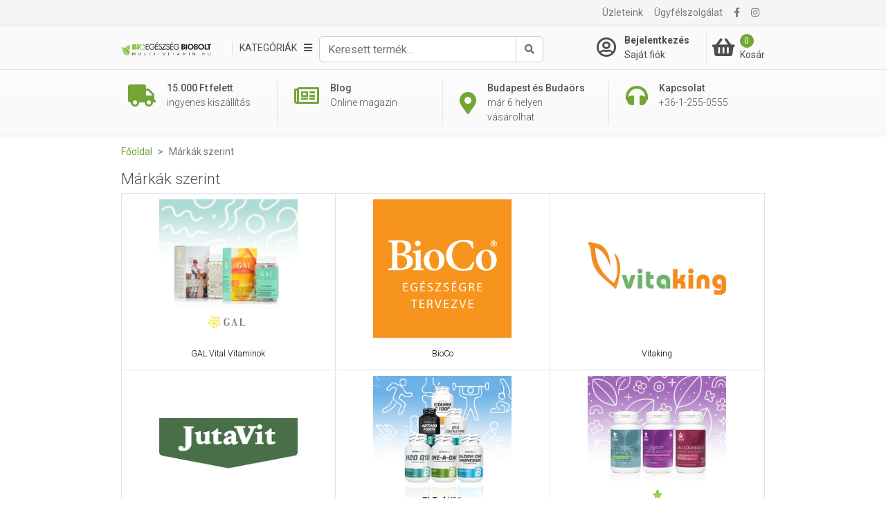

--- FILE ---
content_type: text/html; charset=UTF-8
request_url: https://multi-vitamin.hu/markak-szerint-c200
body_size: 49857
content:
<!DOCTYPE html>
<html xmlns="http://www.w3.org/1999/xhtml" xml:lang="hu" lang="hu"
      xmlns:og="http://ogp.me/ns#"
      xmlns:fb="https://www.facebook.com/2008/fbml">
<head>
        <meta http-equiv="Content-Type" content="text/html; charset=utf-8" />
    <title>Márkák szerint - Multi-vitamin webáruház és Bio Egészség Bioboltok Budapesten és Budaörsön</title>
    <meta name="viewport" content="width=device-width, initial-scale=1, shrink-to-fit=no">
    <meta name="description" content="Válogass Márkák szerint kategóriánk közül, és rendeld meg most! 5681 db Márkák szerint termék a - Multi-vitamin webáruház és Bio Egészség Bioboltok Budapesten és Budaörsön webshopjában.">
    <meta name="keywords" content="">

<meta property="og:title" content="Márkák szerint">
<meta property="og:description" content="Válogass Márkák szerint kategóriánk közül, és rendeld meg most! 5681 db Márkák szerint termék a - Multi-vitamin webáruház és Bio Egészség Bioboltok Budapesten és Budaörsön webshopjában.">
<meta property="og:url" content="https://multi-vitamin.hu/markak-szerint-c200">
<meta property="og:type" content="website">
<link rel="canonical" href="https://multi-vitamin.hu/markak-szerint-c200">
<script type="application/javascript">var vcorbisTrackerConf = {"meta":{"locale":"hu","routingKey":"productCategory","currency":"HUF","typeMap":{"typeMap":{"home":[],"productCategory":["productList","limit","page","breadcrumb"],"product_search":["productList","limit","page","breadcrumb"],"product_show":["product"],"offer_definition_load_tab":[],"cart_add_product":["product"],"cart_quick_order":["product"],"cart_index":["cart"],"checkout_index":["cart"],"checkout_confirm":[],"checkout_order_success":["order"]}},"trustedShop":[]},"user":{"email":false,"user_id":false,"type":"Guest User"}};</script><script type="application/javascript">vcorbisTrackerConf["cart"] = {"type":"cart","items":[],"shippingMode":""};</script>
<!-- BEGIN: Google TagManager Remarketing -->
<script type="application/javascript">
    //dataLayer init
    window.dataLayer = window.dataLayer || [];

    var remarketingObj = {};
    remarketingObj.google_tag_params = {
        'ecomm_pagetype': (function() {
            switch(vcorbisTrackerConf.meta.routingKey) {
                case 'home':
                    return 'home';
                case 'productCategory':
                    return 'category';
                case 'product_show':
                    return 'product';
                case 'product_search':
                    return 'searchresults';
                case 'cart_index':
                    return 'cart';
                case 'checkout_index':
                    return 'checkout';
                case 'checkout_confirm':
                    return 'confirm';
                case 'checkout_order_success':
                    return 'purchase';
                default:
                    return 'other';
            }
        })()
    };
    remarketingObj.clientId = vcorbisTrackerConf.order && vcorbisTrackerConf.order.hasOwnProperty('clientId') ? vcorbisTrackerConf.order.clientId : null;

    dataLayer.push(remarketingObj);
</script>
<!-- END: Google TagManager Remarketing -->

    <meta http-equiv="content-language" content="hu">

            <meta property="fb:app_id" content="133903673827588" />
    
    <link rel="preconnect" href="https://fonts.gstatic.com" crossorigin />
    <link rel="preload" as="style" href="https://fonts.googleapis.com/css2?family=Roboto:ital,wght@0,300;0,400;0,500;0,700;1,400&display=swap" />
    <link rel="stylesheet" href="https://fonts.googleapis.com/css2?family=Roboto:ital,wght@0,300;0,400;0,500;0,700;1,400&display=swap" media="print" onload="this.media='all'" />
    <noscript>
        <link rel="stylesheet" href="https://fonts.googleapis.com/css2?family=Roboto:ital,wght@0,300;0,400;0,500;0,700;1,400&display=swap" />
    </noscript>
    <link href="//static.multi-vitamin.hu/compiled/css/portal-vcorbisappportalhu.css?67-master" rel="stylesheet" type="text/css" charset="utf-8" />
        <script type="application/javascript">var spicaStaticServerDomain = "//static.multi-vitamin.hu";</script>     <script>(function(w,d,s,l,i){w[l]=w[l]||[];w[l].push({'gtm.start':
        new Date().getTime(),event:'gtm.js'});var f=d.getElementsByTagName(s)[0],
        j=d.createElement(s),dl=l!='dataLayer'?'&l='+l:'';j.async=true;j.src=
        'https://www.googletagmanager.com/gtm.js?id='+i+dl;f.parentNode.insertBefore(j,f);
    })(window,document,'script','dataLayer', 'GTM-TCQ5PP6');</script>
        <link rel="shortcut icon" href="/favicon.ico" />
</head>
<body class="preload hidden-header-category" data-vat-locale="hu" data-vat-routing-key="productCategory" data-vat-user="AnonymousUser">


<div id="fb-root" data-login-url="/login_facebook" data-app-id="133903673827588" data-app-version="v16.0"></div>

<!-- Load Facebook SDK for JavaScript asynchronously -->
<script async defer crossorigin="anonymous" src="https://connect.facebook.net/hu_HU/sdk.js#xfbml=1&version=v16.0" nonce="aIdLJoud"></script>

<noscript><iframe src='https://www.googletagmanager.com/ns.html?id=GTM-TCQ5PP6' height='0' width='0' style='display:none;visibility:hidden'></iframe></noscript>

    <header class="portal-header-wrapper">
        <div class="portal-header portal-header--no-js sticky" data-vc-component="portal-header sticky" data-sticky-options="{&quot;offset&quot;:20}">
            <div class="portal-header__top hidden-md-down">
                <div class="container">
                    <nav class="navbar navbar-toggleable-md navbar-light justify-content-between p-0">
                        <ul class="navbar-nav">
                                                            <li class="nav-item">
                                    
<div class="fb-like" 
     data-href="https://www.facebook.com/Multivitaminhu/" 
     data-layout="button_count" 
     data-action="like"
     data-size="small" 
     data-share="false">
</div>                                </li>
                                                    </ul>

                        <ul class="navbar-nav">
                        <li class="nav-item"><a class="nav-link" href="/szakuzletek/lista">Üzleteink</a></li><li class="nav-item"><a class="nav-link" href="/ugyfelszolgalat">Ügyfélszolgálat</a></li>                             <li class="nav-item">
        <a class="nav-link" href="https://www.facebook.com/Multivitaminhu/" target="_blank" rel="noopener"><i class="fa fa-facebook"></i></a>
    </li> <li class="nav-item">
        <a class="nav-link" href="https://www.instagram.com/multi_vitamin_hu/" target="_blank" rel="noopener"><i class="fa fa-instagram"></i></a>
    </li>                        </ul>
                    </nav>
                </div>
            </div>
            <div class="portal-header__bottom">
                <div class="container">
                    <div class="row">
                        <div class="col-5 col-md-7 col-lg-2 col-xl-3 flex-lg-first align-self-center">
                            <a href="/" class="navbar-brand mr-0">
                                <img src="//static.multi-vitamin.hu/bundles/multi-vitamin-static/portal/images/mvita-header-logo.webp?67-master"
     width="480"
     height="72"
     class="portal-header__navbar-logo"
     alt="Multivitamin" />
                            </a>
                        </div>
                        <div class="col-2 col-md-1 col-lg-6 col-xl-6 flex-first flex-xl-unordered">
                            <div class="d-flex h-100 align-items-center justify-content-start">
                                <div class="d-flex flex-nowrap dropdown align-items-center" data-vc-component="navigation-category-dropdown">
                                                                        <div class="portal-header__item portal-header__item--category"
                                         data-component="category-dropdown"
                                         data-category-dropdown-options="{&quot;categoryMenuToggleSelector&quot;:&quot;[data-category-toggle]&quot;,&quot;categoryItemSelector&quot;:&quot;[data-category-list-item]&quot;,&quot;categoryListTitleSelector&quot;:&quot;[data-category-list-title]&quot;}">
                                        <a href="#" class="portal-header__category-toggle" aria-label="Kategóriák" data-category-toggle>
                                        <span class="portal-header__category-toggle--label">
                                            Kategóriák                                         </span>
                                            <i class="fa fa-bars" aria-hidden="true"></i>
                                        </a>
                                        

<div class="category-list__wrapper">
    <div class="category-list__container">
        <div class="col-md-12" style="padding: 0;">
            <h5 class="category-list__main-title is-active" data-category-list-title>
                Kategóriák            </h5>
            <ul class="category-list">
                                    <li class="category-list__item category-list__item--empty"
                        style="background-color:#702424; border-bottom-color:#702424; "                        data-category-list-item >
                        <a class="category-list__link" href="https://multi-vitamin.hu/top-termekek-c106068" style="color:#ffffff;">
                            <div class="category-list__label" title="Top termékek" style="color:#ffffff;">
                                Top termékek                            </div>
                            <div class="category-list__icon-sub">
                                <i class="fa fa-chevron-right"></i>
                            </div>
                        </a>

                        <div class="category-list__mobile-label" >
                            <span class="category-list__label" style="color:#ffffff;">
                                Top termékek                            </span>
                            <span class="category-list__icon-sub" style="color:#ffffff;">
                                <i class="fa fa-chevron-right" aria-hidden="true" ></i>
                            </span>
                        </div>

                        <div class="category-sublist__wrapper">
                            <a class="category-sublist__link--main" href="#">
                                <i class="fa fa-chevron-left" aria-hidden="true"></i>
                                Top termékek                            </a>
                            <div class="category-sublist__block">
                                                            </div>
                        </div>
                    </li>
                                        <li class="category-list__item category-list__item--empty"
                                                data-category-list-item >
                        <a class="category-list__link" href="https://multi-vitamin.hu/kozeli-lejaratu-termekek-c106841" >
                            <div class="category-list__label" title="Közeli lejáratú termékek" >
                                Közeli lejáratú termékek                            </div>
                            <div class="category-list__icon-sub">
                                <i class="fa fa-chevron-right"></i>
                            </div>
                        </a>

                        <div class="category-list__mobile-label" >
                            <span class="category-list__label" >
                                Közeli lejáratú termékek                            </span>
                            <span class="category-list__icon-sub" >
                                <i class="fa fa-chevron-right" aria-hidden="true" ></i>
                            </span>
                        </div>

                        <div class="category-sublist__wrapper">
                            <a class="category-sublist__link--main" href="#">
                                <i class="fa fa-chevron-left" aria-hidden="true"></i>
                                Közeli lejáratú termékek                            </a>
                            <div class="category-sublist__block">
                                                            </div>
                        </div>
                    </li>
                                        <li class="category-list__item "
                                                data-category-list-item >
                        <a class="category-list__link" href="https://multi-vitamin.hu/immunpajzs-egesz-evben-c107398" >
                            <div class="category-list__label" title="Immunpajzs egész évben" >
                                Immunpajzs egész évben                            </div>
                            <div class="category-list__icon-sub">
                                <i class="fa fa-chevron-right"></i>
                            </div>
                        </a>

                        <div class="category-list__mobile-label" >
                            <span class="category-list__label" >
                                Immunpajzs egész évben                            </span>
                            <span class="category-list__icon-sub" >
                                <i class="fa fa-chevron-right" aria-hidden="true" ></i>
                            </span>
                        </div>

                        <div class="category-sublist__wrapper">
                            <a class="category-sublist__link--main" href="#">
                                <i class="fa fa-chevron-left" aria-hidden="true"></i>
                                Immunpajzs egész évben                            </a>
                            <div class="category-sublist__block">
                                <ul class="category-sublist"><li class="category-sublist__item" style="">
                        <a href="https://multi-vitamin.hu/immunpajzs-egesz-evben/immunerosito-termekek-c107399" class="category-sublist__link" style="">
                            Immunerősítő termékek
                        </a>
                    </li><li class="category-sublist__item" style="">
                        <a href="https://multi-vitamin.hu/immunpajzs-egesz-evben/forro-italporok-c126006" class="category-sublist__link" style="">
                            Forró italporok
                        </a>
                    </li><li class="category-sublist__item" style="">
                        <a href="https://multi-vitamin.hu/immunpajzs-egesz-evben/torokfertotlenitok-c110483" class="category-sublist__link" style="">
                            Torokfertőtlenítők
                        </a>
                    </li><li class="category-sublist__item" style="">
                        <a href="https://multi-vitamin.hu/immunpajzs-egesz-evben/szajmaszk-c107720" class="category-sublist__link" style="">
                            Szájmaszk
                        </a>
                    </li><li class="category-sublist__item" style="">
                        <a href="https://multi-vitamin.hu/immunpajzs-egesz-evben/kezfertotlenito-c107396" class="category-sublist__link" style="">
                            Kézfertőtlenítő
                        </a>
                    </li></ul>                            </div>
                        </div>
                    </li>
                                        <li class="category-list__item category-list__item--empty"
                                                data-category-list-item >
                        <a class="category-list__link" href="https://multi-vitamin.hu/ujdonsagok-c106678" >
                            <div class="category-list__label" title="Újdonságok" >
                                Újdonságok                            </div>
                            <div class="category-list__icon-sub">
                                <i class="fa fa-chevron-right"></i>
                            </div>
                        </a>

                        <div class="category-list__mobile-label" >
                            <span class="category-list__label" >
                                Újdonságok                            </span>
                            <span class="category-list__icon-sub" >
                                <i class="fa fa-chevron-right" aria-hidden="true" ></i>
                            </span>
                        </div>

                        <div class="category-sublist__wrapper">
                            <a class="category-sublist__link--main" href="#">
                                <i class="fa fa-chevron-left" aria-hidden="true"></i>
                                Újdonságok                            </a>
                            <div class="category-sublist__block">
                                                            </div>
                        </div>
                    </li>
                                        <li class="category-list__item "
                                                data-category-list-item >
                        <a class="category-list__link" href="https://multi-vitamin.hu/markak-szerint-c200" >
                            <div class="category-list__label" title="Márkák szerint" >
                                Márkák szerint                            </div>
                            <div class="category-list__icon-sub">
                                <i class="fa fa-chevron-right"></i>
                            </div>
                        </a>

                        <div class="category-list__mobile-label" >
                            <span class="category-list__label" >
                                Márkák szerint                            </span>
                            <span class="category-list__icon-sub" >
                                <i class="fa fa-chevron-right" aria-hidden="true" ></i>
                            </span>
                        </div>

                        <div class="category-sublist__wrapper">
                            <a class="category-sublist__link--main" href="#">
                                <i class="fa fa-chevron-left" aria-hidden="true"></i>
                                Márkák szerint                            </a>
                            <div class="category-sublist__block">
                                <ul class="category-sublist"><li class="category-sublist__item" style="">
                        <a href="https://multi-vitamin.hu/markak-szerint/gal-vital-vitaminok-c103482" class="category-sublist__link" style="">
                            GAL Vital Vitaminok
                        </a>
                    </li><li class="category-sublist__item" style="">
                        <a href="https://multi-vitamin.hu/markak-szerint/bioco-c103381" class="category-sublist__link" style="">
                            BioCo
                        </a>
                    </li><li class="category-sublist__item" style="">
                        <a href="https://multi-vitamin.hu/markak-szerint/vitaking-c103340" class="category-sublist__link" style="">
                            Vitaking
                        </a>
                    </li><li class="category-sublist__item" style="">
                        <a href="https://multi-vitamin.hu/markak-szerint/jutavit-c103425" class="category-sublist__link" style="">
                            Jutavit
                        </a>
                    </li><li class="category-sublist__item" style="">
                        <a href="https://multi-vitamin.hu/markak-szerint/biotech-usa-c103405" class="category-sublist__link" style="">
                            BioTech USA
                        </a>
                    </li><li class="category-sublist__item" style="">
                        <a href="https://multi-vitamin.hu/markak-szerint/wise-tree-c103530" class="category-sublist__link" style="">
                            Wise Tree
                        </a>
                    </li><li class="category-sublist__item" style="">
                        <a href="https://multi-vitamin.hu/markak-szerint/flavin-c103345" class="category-sublist__link" style="">
                            Flavin
                        </a>
                    </li><li class="category-sublist__item" style="">
                        <a href="https://multi-vitamin.hu/markak-szerint/biomenu-c103500" class="category-sublist__link" style="">
                            BioMenü
                        </a>
                    </li><li class="category-sublist__item" style="">
                        <a href="https://multi-vitamin.hu/markak-szerint/dr-herz-c103348" class="category-sublist__link" style="">
                            Dr. Herz
                        </a>
                    </li><li class="category-sublist__item" style="">
                        <a href="https://multi-vitamin.hu/markak-szerint/herbow-termekek-c110014" class="category-sublist__link" style="">
                            Herbow Termékek
                        </a>
                    </li><li class="category-sublist__item" style="">
                        <a href="https://multi-vitamin.hu/markak-szerint/dr-chen-c103384" class="category-sublist__link" style="">
                            Dr. Chen
                        </a>
                    </li><li class="category-sublist__item" style="">
                        <a href="https://multi-vitamin.hu/markak-szerint/herbiovit-c110071" class="category-sublist__link" style="">
                            Herbiovit
                        </a>
                    </li></ul><ul class="category-sublist"><li class="category-sublist__item" style="">
                        <a href="https://multi-vitamin.hu/markak-szerint/ukko-tea-c107131" class="category-sublist__link" style="">
                            Ukko Tea
                        </a>
                    </li><li class="category-sublist__item" style="">
                        <a href="https://multi-vitamin.hu/markak-szerint/protexin-c103685" class="category-sublist__link" style="">
                            Protexin
                        </a>
                    </li><li class="category-sublist__item" style="">
                        <a href="https://multi-vitamin.hu/markak-szerint/denes-natura-c103422" class="category-sublist__link" style="">
                            Dénes-Natura
                        </a>
                    </li><li class="category-sublist__item" style="">
                        <a href="https://multi-vitamin.hu/markak-szerint/bgb-interherb-kft-c103445" class="category-sublist__link" style="">
                            BGB Interherb Kft.
                        </a>
                    </li><li class="category-sublist__item" style="">
                        <a href="https://multi-vitamin.hu/markak-szerint/hillvital-c106055" class="category-sublist__link" style="">
                            Hillvital
                        </a>
                    </li><li class="category-sublist__item" style="">
                        <a href="https://multi-vitamin.hu/markak-szerint/cleaneco-c107393" class="category-sublist__link" style="">
                            Cleaneco
                        </a>
                    </li><li class="category-sublist__item" style="">
                        <a href="https://multi-vitamin.hu/markak-szerint/nutribalance-c110241" class="category-sublist__link" style="">
                            Nutribalance
                        </a>
                    </li><li class="category-sublist__item" style="">
                        <a href="https://multi-vitamin.hu/markak-szerint/now-c103374" class="category-sublist__link" style="">
                            NOW
                        </a>
                    </li><li class="category-sublist__item" style="">
                        <a href="https://multi-vitamin.hu/markak-szerint/dr-organic-c103385" class="category-sublist__link" style="">
                            Dr. Organic
                        </a>
                    </li><li class="category-sublist__item" style="">
                        <a href="https://multi-vitamin.hu/markak-szerint/biorganik-c103427" class="category-sublist__link" style="">
                            BIOrganik
                        </a>
                    </li><li class="category-sublist__item" style="">
                        <a href="https://multi-vitamin.hu/markak-szerint/solio-c103503" class="category-sublist__link" style="">
                            Solio
                        </a>
                    </li><li class="category-sublist__item" style="">
                        <a href="https://multi-vitamin.hu/markak-szerint/huminiqum-c103506" class="category-sublist__link" style="">
                            Huminiqum
                        </a>
                    </li></ul><ul class="category-sublist"><li class="category-sublist__item" style="">
                        <a href="https://multi-vitamin.hu/markak-szerint/bioheal-c103652" class="category-sublist__link" style="">
                            Bioheal
                        </a>
                    </li><li class="category-sublist__item" style="">
                        <a href="https://multi-vitamin.hu/markak-szerint/naturprodukt-c103534" class="category-sublist__link" style="">
                            Naturprodukt
                        </a>
                    </li><li class="category-sublist__item" style="">
                        <a href="https://multi-vitamin.hu/markak-szerint/dabur-garuda-termekek-c103480" class="category-sublist__link" style="">
                            Dabur Garuda termékek
                        </a>
                    </li><li class="category-sublist__item" style="">
                        <a href="https://multi-vitamin.hu/markak-szerint/gyorgytea-c106019" class="category-sublist__link" style="">
                            Györgytea
                        </a>
                    </li><li class="category-sublist__item" style="">
                        <a href="https://multi-vitamin.hu/markak-szerint/medinatural-illoolajok-c103472" class="category-sublist__link" style="">
                            MediNatural illóolajok
                        </a>
                    </li><li class="category-sublist__item" style="">
                        <a href="https://multi-vitamin.hu/markak-szerint/paleocentrum-c107145" class="category-sublist__link" style="">
                            PaleoCentrum
                        </a>
                    </li><li class="category-sublist__item" style="">
                        <a href="https://multi-vitamin.hu/markak-szerint/biopont-c103419" class="category-sublist__link" style="">
                            Biopont
                        </a>
                    </li><li class="category-sublist__item" style="">
                        <a href="https://multi-vitamin.hu/markak-szerint/laica-c103429" class="category-sublist__link" style="">
                            Laica
                        </a>
                    </li><li class="category-sublist__item" style="">
                        <a href="https://multi-vitamin.hu/markak-szerint/swanson-c103343" class="category-sublist__link" style="">
                            Swanson
                        </a>
                    </li><li class="category-sublist__item" style="">
                        <a href="https://multi-vitamin.hu/markak-szerint/netamin-c110340" class="category-sublist__link" style="">
                            Netamin
                        </a>
                    </li><li class="category-sublist__item" style="">
                        <a href="https://multi-vitamin.hu/markak-szerint/nottevit-c110259" class="category-sublist__link" style="">
                            Nottevit
                        </a>
                    </li><li class="category-sublist__item" style="">
                        <a href="https://multi-vitamin.hu/markak-szerint/pharmekal-c103383" class="category-sublist__link" style="">
                            Pharmekal
                        </a>
                    </li></ul>                            </div>
                        </div>
                    </li>
                                        <li class="category-list__item "
                                                data-category-list-item >
                        <a class="category-list__link" href="https://multi-vitamin.hu/vitaminok-c279" >
                            <div class="category-list__label" title="Vitaminok" >
                                Vitaminok                            </div>
                            <div class="category-list__icon-sub">
                                <i class="fa fa-chevron-right"></i>
                            </div>
                        </a>

                        <div class="category-list__mobile-label" >
                            <span class="category-list__label" >
                                Vitaminok                            </span>
                            <span class="category-list__icon-sub" >
                                <i class="fa fa-chevron-right" aria-hidden="true" ></i>
                            </span>
                        </div>

                        <div class="category-sublist__wrapper">
                            <a class="category-sublist__link--main" href="#">
                                <i class="fa fa-chevron-left" aria-hidden="true"></i>
                                Vitaminok                            </a>
                            <div class="category-sublist__block">
                                <ul class="category-sublist"><li class="category-sublist__item" style="">
                        <a href="https://multi-vitamin.hu/vitaminok/multivitaminok-c5783" class="category-sublist__link" style="">
                            Multivitaminok
                        </a>
                    </li><li class="category-sublist__item" style="">
                        <a href="https://multi-vitamin.hu/vitaminok/multivitamin-csomagok-c5784" class="category-sublist__link" style="">
                            Multivitamin csomagok
                        </a>
                    </li><li class="category-sublist__item" style="">
                        <a href="https://multi-vitamin.hu/vitaminok/gyerekvitaminok-c5782" class="category-sublist__link" style="">
                            Gyerekvitaminok
                        </a>
                    </li><li class="category-sublist__item" style="">
                        <a href="https://multi-vitamin.hu/vitaminok/babavaro-magzatvedo-c106655" class="category-sublist__link" style="">
                            Babaváró - Magzatvédő
                        </a>
                    </li><li class="category-sublist__item" style="">
                        <a href="https://multi-vitamin.hu/vitaminok/szepsegvitaminok-c106700" class="category-sublist__link" style="">
                            Szépségvitaminok
                        </a>
                    </li><li class="category-sublist__item" style="">
                        <a href="https://multi-vitamin.hu/vitaminok/a-vitamin-c106077" class="category-sublist__link" style="">
                            A-vitamin
                        </a>
                    </li><li class="category-sublist__item" style="">
                        <a href="https://multi-vitamin.hu/vitaminok/b-vitaminok-c5772" class="category-sublist__link" style="">
                            B-vitaminok
                        </a>
                    </li><li class="category-sublist__item" style="">
                        <a href="https://multi-vitamin.hu/vitaminok/c-vitamin-c5773" class="category-sublist__link" style="">
                            C-vitamin
                        </a>
                    </li><li class="category-sublist__item" style="">
                        <a href="https://multi-vitamin.hu/vitaminok/d-vitamin-c106076" class="category-sublist__link" style="">
                            D-vitamin
                        </a>
                    </li><li class="category-sublist__item" style="">
                        <a href="https://multi-vitamin.hu/vitaminok/e-vitamin-c106078" class="category-sublist__link" style="">
                            E-vitamin
                        </a>
                    </li><li class="category-sublist__item" style="">
                        <a href="https://multi-vitamin.hu/vitaminok/k-vitamin-c106079" class="category-sublist__link" style="">
                            K-vitamin
                        </a>
                    </li><li class="category-sublist__item" style="">
                        <a href="https://multi-vitamin.hu/vitaminok/aszkorbinsav-c5882" class="category-sublist__link" style="">
                            Aszkorbinsav
                        </a>
                    </li></ul><ul class="category-sublist"><li class="category-sublist__item" style="">
                        <a href="https://multi-vitamin.hu/vitaminok/beta-karotin-c103620" class="category-sublist__link" style="">
                            Béta karotin
                        </a>
                    </li><li class="category-sublist__item" style="">
                        <a href="https://multi-vitamin.hu/vitaminok/folsav-c105344" class="category-sublist__link" style="">
                            Folsav
                        </a>
                    </li><li class="category-sublist__item" style="">
                        <a href="https://multi-vitamin.hu/vitaminok/biotech-vitaminok-c105326" class="category-sublist__link" style="">
                            BioTech vitaminok
                        </a>
                    </li><li class="category-sublist__item" style="">
                        <a href="https://multi-vitamin.hu/vitaminok/a-es-d-vitaminok-c5771" class="category-sublist__link" style="">
                            A- és D-vitaminok
                        </a>
                    </li><li class="category-sublist__item" style="">
                        <a href="https://multi-vitamin.hu/vitaminok/e-es-k-vitaminok-c5781" class="category-sublist__link" style="">
                            E- és K-vitaminok
                        </a>
                    </li><li class="category-sublist__item" style="">
                        <a href="https://multi-vitamin.hu/vitaminok/q10-koenzim-c5786" class="category-sublist__link" style="">
                            Q10 koenzim
                        </a>
                    </li><li class="category-sublist__item" style="">
                        <a href="https://multi-vitamin.hu/vitaminok/omega-3-etrend-kiegeszitok-c5785" class="category-sublist__link" style="">
                            Omega-3 étrend-kiegészítők
                        </a>
                    </li></ul>                            </div>
                        </div>
                    </li>
                                        <li class="category-list__item "
                                                data-category-list-item >
                        <a class="category-list__link" href="https://multi-vitamin.hu/asvanyi-anyagok-nyomelemek-c106081" >
                            <div class="category-list__label" title="Ásványi anyagok, nyomelemek" >
                                Ásványi anyagok, nyomelemek                            </div>
                            <div class="category-list__icon-sub">
                                <i class="fa fa-chevron-right"></i>
                            </div>
                        </a>

                        <div class="category-list__mobile-label" >
                            <span class="category-list__label" >
                                Ásványi anyagok, nyomelemek                            </span>
                            <span class="category-list__icon-sub" >
                                <i class="fa fa-chevron-right" aria-hidden="true" ></i>
                            </span>
                        </div>

                        <div class="category-sublist__wrapper">
                            <a class="category-sublist__link--main" href="#">
                                <i class="fa fa-chevron-left" aria-hidden="true"></i>
                                Ásványi anyagok, nyomelemek                            </a>
                            <div class="category-sublist__block">
                                <ul class="category-sublist"><li class="category-sublist__item" style="">
                        <a href="https://multi-vitamin.hu/asvanyi-anyagok-nyomelemek/asvanyi-anyag-komplex-c106298" class="category-sublist__link" style="">
                            Ásványi anyag komplex
                        </a>
                    </li><li class="category-sublist__item" style="">
                        <a href="https://multi-vitamin.hu/asvanyi-anyagok-nyomelemek/cink-c106087" class="category-sublist__link" style="">
                            Cink
                        </a>
                    </li><li class="category-sublist__item" style="">
                        <a href="https://multi-vitamin.hu/asvanyi-anyagok-nyomelemek/jod-c106089" class="category-sublist__link" style="">
                            Jód
                        </a>
                    </li><li class="category-sublist__item" style="">
                        <a href="https://multi-vitamin.hu/asvanyi-anyagok-nyomelemek/kalcium-c106084" class="category-sublist__link" style="">
                            Kalcium
                        </a>
                    </li><li class="category-sublist__item" style="">
                        <a href="https://multi-vitamin.hu/asvanyi-anyagok-nyomelemek/kalium-c106082" class="category-sublist__link" style="">
                            Kálium
                        </a>
                    </li><li class="category-sublist__item" style="">
                        <a href="https://multi-vitamin.hu/asvanyi-anyagok-nyomelemek/krom-c106083" class="category-sublist__link" style="">
                            Króm
                        </a>
                    </li><li class="category-sublist__item" style="">
                        <a href="https://multi-vitamin.hu/asvanyi-anyagok-nyomelemek/magnezium-c106088" class="category-sublist__link" style="">
                            Magnézium
                        </a>
                    </li><li class="category-sublist__item" style="">
                        <a href="https://multi-vitamin.hu/asvanyi-anyagok-nyomelemek/szelen-c106085" class="category-sublist__link" style="">
                            Szelén
                        </a>
                    </li><li class="category-sublist__item" style="">
                        <a href="https://multi-vitamin.hu/asvanyi-anyagok-nyomelemek/vas-c106086" class="category-sublist__link" style="">
                            Vas
                        </a>
                    </li></ul>                            </div>
                        </div>
                    </li>
                                        <li class="category-list__item "
                                                data-category-list-item >
                        <a class="category-list__link" href="https://multi-vitamin.hu/etrend-kiegeszitok-c283" >
                            <div class="category-list__label" title="Étrend-kiegészítők" >
                                Étrend-kiegészítők                            </div>
                            <div class="category-list__icon-sub">
                                <i class="fa fa-chevron-right"></i>
                            </div>
                        </a>

                        <div class="category-list__mobile-label" >
                            <span class="category-list__label" >
                                Étrend-kiegészítők                            </span>
                            <span class="category-list__icon-sub" >
                                <i class="fa fa-chevron-right" aria-hidden="true" ></i>
                            </span>
                        </div>

                        <div class="category-sublist__wrapper">
                            <a class="category-sublist__link--main" href="#">
                                <i class="fa fa-chevron-left" aria-hidden="true"></i>
                                Étrend-kiegészítők                            </a>
                            <div class="category-sublist__block">
                                <ul class="category-sublist"><li class="category-sublist__item" style="">
                        <a href="https://multi-vitamin.hu/etrend-kiegeszitok/algak-c106518" class="category-sublist__link" style="">
                            Algák
                        </a>
                    </li><li class="category-sublist__item" style="">
                        <a href="https://multi-vitamin.hu/etrend-kiegeszitok/aminosavak-c12688" class="category-sublist__link" style="">
                            Aminosavak
                        </a>
                    </li><li class="category-sublist__item" style="">
                        <a href="https://multi-vitamin.hu/etrend-kiegeszitok/ampullak-c106523" class="category-sublist__link" style="">
                            Ampullák
                        </a>
                    </li><li class="category-sublist__item" style="">
                        <a href="https://multi-vitamin.hu/etrend-kiegeszitok/antioxidansok-c5789" class="category-sublist__link" style="">
                            Antioxidánsok
                        </a>
                    </li><li class="category-sublist__item" style="background-color: #4d904c;">
                        <a href="https://multi-vitamin.hu/etrend-kiegeszitok/cbd-olajok-es-kapszulak-c106117" class="category-sublist__link" style="color: #ffffff;">
                            CBD olajok és kapszulák
                        </a>
                    </li><li class="category-sublist__item" style="">
                        <a href="https://multi-vitamin.hu/etrend-kiegeszitok/chlorella-c103612" class="category-sublist__link" style="">
                            Chlorella
                        </a>
                    </li><li class="category-sublist__item" style="">
                        <a href="https://multi-vitamin.hu/etrend-kiegeszitok/d-mannoz-c106522" class="category-sublist__link" style="">
                            D-Mannóz
                        </a>
                    </li><li class="category-sublist__item" style="">
                        <a href="https://multi-vitamin.hu/etrend-kiegeszitok/glukozamin-c10692" class="category-sublist__link" style="">
                            Glükozamin
                        </a>
                    </li><li class="category-sublist__item" style="">
                        <a href="https://multi-vitamin.hu/etrend-kiegeszitok/granatalma-koncentratum-c103587" class="category-sublist__link" style="">
                            Gránátalma koncentrátum
                        </a>
                    </li><li class="category-sublist__item" style="">
                        <a href="https://multi-vitamin.hu/etrend-kiegeszitok/grapefruit-mag-csepp-es-kivonat-c106205" class="category-sublist__link" style="">
                            Grapefruit mag csepp és kivonat
                        </a>
                    </li><li class="category-sublist__item" style="">
                        <a href="https://multi-vitamin.hu/etrend-kiegeszitok/gyogycseppek-olajok-szirupok-c106031" class="category-sublist__link" style="">
                            Gyógycseppek, olajok, szirupok
                        </a>
                    </li><li class="category-sublist__item" style="">
                        <a href="https://multi-vitamin.hu/etrend-kiegeszitok/gyogygombak-c5793" class="category-sublist__link" style="">
                            Gyógygombák
                        </a>
                    </li></ul><ul class="category-sublist"><li class="category-sublist__item" style="">
                        <a href="https://multi-vitamin.hu/etrend-kiegeszitok/halolaj-es-omega-zsirsavak-369-c106050" class="category-sublist__link" style="">
                            Halolaj és omega zsírsavak (3,6,9)
                        </a>
                    </li><li class="category-sublist__item" style="">
                        <a href="https://multi-vitamin.hu/etrend-kiegeszitok/hialuronsav-c106115" class="category-sublist__link" style="">
                            Hialuronsav
                        </a>
                    </li><li class="category-sublist__item" style="">
                        <a href="https://multi-vitamin.hu/etrend-kiegeszitok/homoktovis-termekek-c5796" class="category-sublist__link" style="">
                            Homoktövis termékek
                        </a>
                    </li><li class="category-sublist__item" style="">
                        <a href="https://multi-vitamin.hu/etrend-kiegeszitok/kollagenek-c5798" class="category-sublist__link" style="">
                            Kollagének
                        </a>
                    </li><li class="category-sublist__item" style="">
                        <a href="https://multi-vitamin.hu/etrend-kiegeszitok/kolloidok-c5799" class="category-sublist__link" style="">
                            Kolloidok
                        </a>
                    </li><li class="category-sublist__item" style="">
                        <a href="https://multi-vitamin.hu/etrend-kiegeszitok/kovafold-c106118" class="category-sublist__link" style="">
                            Kovaföld
                        </a>
                    </li><li class="category-sublist__item" style="">
                        <a href="https://multi-vitamin.hu/etrend-kiegeszitok/l-arginin-c106158" class="category-sublist__link" style="">
                            L-arginin
                        </a>
                    </li><li class="category-sublist__item" style="">
                        <a href="https://multi-vitamin.hu/etrend-kiegeszitok/lecitin-c103625" class="category-sublist__link" style="">
                            Lecitin
                        </a>
                    </li><li class="category-sublist__item" style="">
                        <a href="https://multi-vitamin.hu/etrend-kiegeszitok/lutein-c6810" class="category-sublist__link" style="">
                            Lutein
                        </a>
                    </li><li class="category-sublist__item" style="">
                        <a href="https://multi-vitamin.hu/etrend-kiegeszitok/mehpempo-c10213" class="category-sublist__link" style="">
                            Méhpempő
                        </a>
                    </li><li class="category-sublist__item" style="">
                        <a href="https://multi-vitamin.hu/etrend-kiegeszitok/myo-inozitol-c113981" class="category-sublist__link" style="">
                            Myo-Inozitol
                        </a>
                    </li><li class="category-sublist__item" style="">
                        <a href="https://multi-vitamin.hu/etrend-kiegeszitok/preventa-csokkentett-deuterium-c5792" class="category-sublist__link" style="">
                            Preventa - Csökkentett deutérium
                        </a>
                    </li></ul><ul class="category-sublist"><li class="category-sublist__item" style="">
                        <a href="https://multi-vitamin.hu/etrend-kiegeszitok/probiotikumok-c6010" class="category-sublist__link" style="">
                            Probiotikumok
                        </a>
                    </li><li class="category-sublist__item" style="">
                        <a href="https://multi-vitamin.hu/etrend-kiegeszitok/propolisz-c10211" class="category-sublist__link" style="">
                            Propolisz
                        </a>
                    </li><li class="category-sublist__item" style="">
                        <a href="https://multi-vitamin.hu/etrend-kiegeszitok/q10-koenzim-coq10-c106116" class="category-sublist__link" style="">
                            Q10 koenzim (CoQ10)
                        </a>
                    </li><li class="category-sublist__item" style="">
                        <a href="https://multi-vitamin.hu/etrend-kiegeszitok/rostok-c106119" class="category-sublist__link" style="">
                            Rostok
                        </a>
                    </li><li class="category-sublist__item" style="">
                        <a href="https://multi-vitamin.hu/etrend-kiegeszitok/soreleszto-c91385" class="category-sublist__link" style="">
                            Sörélesztő
                        </a>
                    </li><li class="category-sublist__item" style="">
                        <a href="https://multi-vitamin.hu/etrend-kiegeszitok/spirulina-c6626" class="category-sublist__link" style="">
                            Spirulina
                        </a>
                    </li><li class="category-sublist__item" style="">
                        <a href="https://multi-vitamin.hu/etrend-kiegeszitok/stimulansok-c103648" class="category-sublist__link" style="">
                            Stimulánsok
                        </a>
                    </li><li class="category-sublist__item" style="">
                        <a href="https://multi-vitamin.hu/etrend-kiegeszitok/superfood-c106702" class="category-sublist__link" style="">
                            Superfood
                        </a>
                    </li><li class="category-sublist__item" style="">
                        <a href="https://multi-vitamin.hu/etrend-kiegeszitok/tozegafonya-c6817" class="category-sublist__link" style="">
                            Tőzegáfonya
                        </a>
                    </li><li class="category-sublist__item" style="">
                        <a href="https://multi-vitamin.hu/etrend-kiegeszitok/viragpor-c103617" class="category-sublist__link" style="">
                            Virágpor
                        </a>
                    </li><li class="category-sublist__item" style="">
                        <a href="https://multi-vitamin.hu/etrend-kiegeszitok/vizek-gyogyvizek-c5795" class="category-sublist__link" style="">
                            Vizek, gyógyvizek
                        </a>
                    </li><li class="category-sublist__item" style="">
                        <a href="https://multi-vitamin.hu/etrend-kiegeszitok/zoldkagylo-c103618" class="category-sublist__link" style="">
                            Zöldkagyló
                        </a>
                    </li></ul>                            </div>
                        </div>
                    </li>
                                        <li class="category-list__item "
                                                data-category-list-item >
                        <a class="category-list__link" href="https://multi-vitamin.hu/novenyek-gyogynovenyek-c106090" >
                            <div class="category-list__label" title="Növények, gyógynövények" >
                                Növények, gyógynövények                            </div>
                            <div class="category-list__icon-sub">
                                <i class="fa fa-chevron-right"></i>
                            </div>
                        </a>

                        <div class="category-list__mobile-label" >
                            <span class="category-list__label" >
                                Növények, gyógynövények                            </span>
                            <span class="category-list__icon-sub" >
                                <i class="fa fa-chevron-right" aria-hidden="true" ></i>
                            </span>
                        </div>

                        <div class="category-sublist__wrapper">
                            <a class="category-sublist__link--main" href="#">
                                <i class="fa fa-chevron-left" aria-hidden="true"></i>
                                Növények, gyógynövények                            </a>
                            <div class="category-sublist__block">
                                <ul class="category-sublist"><li class="category-sublist__item" style="">
                        <a href="https://multi-vitamin.hu/novenyek-gyogynovenyek/aloe-vera-c106091" class="category-sublist__link" style="">
                            Aloe vera
                        </a>
                    </li><li class="category-sublist__item" style="">
                        <a href="https://multi-vitamin.hu/novenyek-gyogynovenyek/aranygyoker-rhodiola-rosea-c106111" class="category-sublist__link" style="">
                            Aranygyökér (Rhodiola Rosea)
                        </a>
                    </li><li class="category-sublist__item" style="">
                        <a href="https://multi-vitamin.hu/novenyek-gyogynovenyek/articsoka-c112721" class="category-sublist__link" style="">
                            Articsóka
                        </a>
                    </li><li class="category-sublist__item" style="">
                        <a href="https://multi-vitamin.hu/novenyek-gyogynovenyek/ashwagandha-c107443" class="category-sublist__link" style="">
                            Ashwagandha
                        </a>
                    </li><li class="category-sublist__item" style="">
                        <a href="https://multi-vitamin.hu/novenyek-gyogynovenyek/baratcserje-c106099" class="category-sublist__link" style="">
                            Barátcserje
                        </a>
                    </li><li class="category-sublist__item" style="background-color: #df2083;">
                        <a href="https://multi-vitamin.hu/novenyek-gyogynovenyek/bodorrozsa-c108058" class="category-sublist__link" style="color: #ffffff;">
                            Bodorrózsa
                        </a>
                    </li><li class="category-sublist__item" style="">
                        <a href="https://multi-vitamin.hu/novenyek-gyogynovenyek/buzafu-buzafule-c106383" class="category-sublist__link" style="">
                            Búzafű - Búzafűlé
                        </a>
                    </li><li class="category-sublist__item" style="">
                        <a href="https://multi-vitamin.hu/novenyek-gyogynovenyek/chia-mag-c106311" class="category-sublist__link" style="">
                            Chia mag
                        </a>
                    </li><li class="category-sublist__item" style="">
                        <a href="https://multi-vitamin.hu/novenyek-gyogynovenyek/citromfu-melissa-c106107" class="category-sublist__link" style="">
                            Citromfű (melissa)
                        </a>
                    </li><li class="category-sublist__item" style="">
                        <a href="https://multi-vitamin.hu/novenyek-gyogynovenyek/echinacea-bibor-kasvirag-c106104" class="category-sublist__link" style="">
                            Echinacea (bíbor kasvirág)
                        </a>
                    </li><li class="category-sublist__item" style="">
                        <a href="https://multi-vitamin.hu/novenyek-gyogynovenyek/fahej-c106285" class="category-sublist__link" style="">
                            Fahéj
                        </a>
                    </li><li class="category-sublist__item" style="">
                        <a href="https://multi-vitamin.hu/novenyek-gyogynovenyek/fekete-afonya-bilberry-c106100" class="category-sublist__link" style="">
                            Fekete áfonya (bilberry)
                        </a>
                    </li></ul><ul class="category-sublist"><li class="category-sublist__item" style="">
                        <a href="https://multi-vitamin.hu/novenyek-gyogynovenyek/fokhagyma-c106093" class="category-sublist__link" style="">
                            Fokhagyma
                        </a>
                    </li><li class="category-sublist__item" style="">
                        <a href="https://multi-vitamin.hu/novenyek-gyogynovenyek/fureszpalma-saw-palmetto-c106098" class="category-sublist__link" style="">
                            Fűrészpálma (saw palmetto)
                        </a>
                    </li><li class="category-sublist__item" style="">
                        <a href="https://multi-vitamin.hu/novenyek-gyogynovenyek/galagonya-c106524" class="category-sublist__link" style="">
                            Galagonya
                        </a>
                    </li><li class="category-sublist__item" style="">
                        <a href="https://multi-vitamin.hu/novenyek-gyogynovenyek/garcinia-cambogia-c106106" class="category-sublist__link" style="">
                            Garcinia cambogia
                        </a>
                    </li><li class="category-sublist__item" style="">
                        <a href="https://multi-vitamin.hu/novenyek-gyogynovenyek/ginkgo-biloba-c106105" class="category-sublist__link" style="">
                            Ginkgo biloba
                        </a>
                    </li><li class="category-sublist__item" style="">
                        <a href="https://multi-vitamin.hu/novenyek-gyogynovenyek/ginseng-ginzeng-c106108" class="category-sublist__link" style="">
                            Ginseng (ginzeng)
                        </a>
                    </li><li class="category-sublist__item" style="">
                        <a href="https://multi-vitamin.hu/novenyek-gyogynovenyek/goji-bogyo-licium-gyumolcs-c106109" class="category-sublist__link" style="">
                            Goji bogyó (lícium gyümölcs)
                        </a>
                    </li><li class="category-sublist__item" style="">
                        <a href="https://multi-vitamin.hu/novenyek-gyogynovenyek/gotu-kola-c106271" class="category-sublist__link" style="">
                            Gotu kola
                        </a>
                    </li><li class="category-sublist__item" style="">
                        <a href="https://multi-vitamin.hu/novenyek-gyogynovenyek/granatalma-c106094" class="category-sublist__link" style="">
                            Gránátalma
                        </a>
                    </li><li class="category-sublist__item" style="">
                        <a href="https://multi-vitamin.hu/novenyek-gyogynovenyek/grapefruit-c106270" class="category-sublist__link" style="">
                            Grapefruit
                        </a>
                    </li><li class="category-sublist__item" style="">
                        <a href="https://multi-vitamin.hu/novenyek-gyogynovenyek/gyogygombak-c106112" class="category-sublist__link" style="">
                            Gyógygombák
                        </a>
                    </li><li class="category-sublist__item" style="">
                        <a href="https://multi-vitamin.hu/novenyek-gyogynovenyek/gyomber-c106095" class="category-sublist__link" style="">
                            Gyömbér
                        </a>
                    </li></ul><ul class="category-sublist"><li class="category-sublist__item" style="">
                        <a href="https://multi-vitamin.hu/novenyek-gyogynovenyek/homoktovis-c106101" class="category-sublist__link" style="">
                            Homoktövis
                        </a>
                    </li><li class="category-sublist__item" style="">
                        <a href="https://multi-vitamin.hu/novenyek-gyogynovenyek/kender-cannabis-sativa-c106110" class="category-sublist__link" style="">
                            Kender (Cannabis sativa)
                        </a>
                    </li><li class="category-sublist__item" style="">
                        <a href="https://multi-vitamin.hu/novenyek-gyogynovenyek/koromvirag-c106273" class="category-sublist__link" style="">
                            Körömvirág
                        </a>
                    </li><li class="category-sublist__item" style="">
                        <a href="https://multi-vitamin.hu/novenyek-gyogynovenyek/kudzu-gyoker-c106272" class="category-sublist__link" style="">
                            Kudzu gyökér
                        </a>
                    </li><li class="category-sublist__item" style="">
                        <a href="https://multi-vitamin.hu/novenyek-gyogynovenyek/kurkuma-c106092" class="category-sublist__link" style="">
                            Kurkuma
                        </a>
                    </li><li class="category-sublist__item" style="">
                        <a href="https://multi-vitamin.hu/novenyek-gyogynovenyek/landzsas-utifu-c106157" class="category-sublist__link" style="">
                            Lándzsás útifű
                        </a>
                    </li><li class="category-sublist__item" style="">
                        <a href="https://multi-vitamin.hu/novenyek-gyogynovenyek/lenmag-c106286" class="category-sublist__link" style="">
                            Lenmag
                        </a>
                    </li><li class="category-sublist__item" style="">
                        <a href="https://multi-vitamin.hu/novenyek-gyogynovenyek/levendula-c106274" class="category-sublist__link" style="">
                            Levendula
                        </a>
                    </li><li class="category-sublist__item" style="">
                        <a href="https://multi-vitamin.hu/novenyek-gyogynovenyek/maca-c106096" class="category-sublist__link" style="">
                            Maca
                        </a>
                    </li><li class="category-sublist__item" style="">
                        <a href="https://multi-vitamin.hu/novenyek-gyogynovenyek/mariatovis-c106097" class="category-sublist__link" style="">
                            Máriatövis
                        </a>
                    </li><li class="category-sublist__item" style="">
                        <a href="https://multi-vitamin.hu/novenyek-gyogynovenyek/orbancfu-c106283" class="category-sublist__link" style="">
                            Orbáncfű
                        </a>
                    </li><li class="category-sublist__item" style="">
                        <a href="https://multi-vitamin.hu/novenyek-gyogynovenyek/papaya-c106284" class="category-sublist__link" style="">
                            Papaya
                        </a>
                    </li></ul>                            </div>
                        </div>
                    </li>
                                        <li class="category-list__item "
                                                data-category-list-item >
                        <a class="category-list__link" href="https://multi-vitamin.hu/fitness-dieta-testepites-c281" >
                            <div class="category-list__label" title="Fitness-Diéta-Testépítés" >
                                Fitness-Diéta-Testépítés                            </div>
                            <div class="category-list__icon-sub">
                                <i class="fa fa-chevron-right"></i>
                            </div>
                        </a>

                        <div class="category-list__mobile-label" >
                            <span class="category-list__label" >
                                Fitness-Diéta-Testépítés                            </span>
                            <span class="category-list__icon-sub" >
                                <i class="fa fa-chevron-right" aria-hidden="true" ></i>
                            </span>
                        </div>

                        <div class="category-sublist__wrapper">
                            <a class="category-sublist__link--main" href="#">
                                <i class="fa fa-chevron-left" aria-hidden="true"></i>
                                Fitness-Diéta-Testépítés                            </a>
                            <div class="category-sublist__block">
                                <ul class="category-sublist"><li class="category-sublist__item" style="">
                        <a href="https://multi-vitamin.hu/fitness-dieta-testepites/aminosavak-c106113" class="category-sublist__link" style="">
                            Aminosavak
                        </a>
                    </li><li class="category-sublist__item" style="">
                        <a href="https://multi-vitamin.hu/fitness-dieta-testepites/biotech-usa-termekek-c5802" class="category-sublist__link" style="">
                            BioTech USA termékek
                        </a>
                    </li><li class="category-sublist__item" style="">
                        <a href="https://multi-vitamin.hu/fitness-dieta-testepites/feherje-porok-c5804" class="category-sublist__link" style="">
                            Fehérje porok
                        </a>
                    </li><li class="category-sublist__item" style="">
                        <a href="https://multi-vitamin.hu/fitness-dieta-testepites/feherje-szeletek-c110052" class="category-sublist__link" style="">
                            Fehérje szeletek
                        </a>
                    </li><li class="category-sublist__item" style="background-color: #ff0000;">
                        <a href="https://multi-vitamin.hu/fitness-dieta-testepites/fogyokuras-termekek-c5805" class="category-sublist__link" style="color: #ffffff;">
                            Fogyókúrás termékek
                        </a>
                    </li><li class="category-sublist__item" style="">
                        <a href="https://multi-vitamin.hu/fitness-dieta-testepites/kreatin-c105329" class="category-sublist__link" style="">
                            Kreatin
                        </a>
                    </li><li class="category-sublist__item" style="">
                        <a href="https://multi-vitamin.hu/fitness-dieta-testepites/l-karnitin-c11487" class="category-sublist__link" style="">
                            L-karnitin
                        </a>
                    </li><li class="category-sublist__item" style="">
                        <a href="https://multi-vitamin.hu/fitness-dieta-testepites/ordognyelv-termekek-c5806" class="category-sublist__link" style="">
                            Ördögnyelv termékek
                        </a>
                    </li><li class="category-sublist__item" style="">
                        <a href="https://multi-vitamin.hu/fitness-dieta-testepites/stimulansok-eroallokepesseg-fokozok-c106114" class="category-sublist__link" style="">
                            Stimulánsok, erő/állóképesség fokozók
                        </a>
                    </li><li class="category-sublist__item" style="">
                        <a href="https://multi-vitamin.hu/fitness-dieta-testepites/zold-kave-termekek-c5807" class="category-sublist__link" style="">
                            Zöld Kávé termékek
                        </a>
                    </li><li class="category-sublist__item" style="">
                        <a href="https://multi-vitamin.hu/fitness-dieta-testepites/feherjek-c269" class="category-sublist__link" style="">
                            Fehérjék
                        </a>
                    </li></ul>                            </div>
                        </div>
                    </li>
                                        <li class="category-list__item "
                                                data-category-list-item >
                        <a class="category-list__link" href="https://multi-vitamin.hu/haztartas-c285" >
                            <div class="category-list__label" title="Háztartás" >
                                Háztartás                            </div>
                            <div class="category-list__icon-sub">
                                <i class="fa fa-chevron-right"></i>
                            </div>
                        </a>

                        <div class="category-list__mobile-label" >
                            <span class="category-list__label" >
                                Háztartás                            </span>
                            <span class="category-list__icon-sub" >
                                <i class="fa fa-chevron-right" aria-hidden="true" ></i>
                            </span>
                        </div>

                        <div class="category-sublist__wrapper">
                            <a class="category-sublist__link--main" href="#">
                                <i class="fa fa-chevron-left" aria-hidden="true"></i>
                                Háztartás                            </a>
                            <div class="category-sublist__block">
                                <ul class="category-sublist"><li class="category-sublist__item" style="">
                        <a href="https://multi-vitamin.hu/haztartas/gyertyak-fustolok-c129568" class="category-sublist__link" style="">
                            Gyertyák, füstölők
                        </a>
                    </li><li class="category-sublist__item" style="">
                        <a href="https://multi-vitamin.hu/haztartas/illoolajok-c110018" class="category-sublist__link" style="">
                            Illóolajok
                        </a>
                    </li><li class="category-sublist__item" style="">
                        <a href="https://multi-vitamin.hu/haztartas/eszkozok-c106353" class="category-sublist__link" style="">
                            Eszközök
                        </a>
                    </li><li class="category-sublist__item" style="">
                        <a href="https://multi-vitamin.hu/haztartas/laica-vizszuro-kancsok-es-szurobetetek-c106352" class="category-sublist__link" style="">
                            Laica vízszűrő kancsók és szűrőbetétek
                        </a>
                    </li><li class="category-sublist__item" style="">
                        <a href="https://multi-vitamin.hu/haztartas/mosodio-termekek-c5872" class="category-sublist__link" style="">
                            Mosódió termékek
                        </a>
                    </li><li class="category-sublist__item" style="">
                        <a href="https://multi-vitamin.hu/haztartas/tisztitoszerek-c5871" class="category-sublist__link" style="">
                            Tisztítószerek
                        </a>
                    </li><li class="category-sublist__item" style="">
                        <a href="https://multi-vitamin.hu/haztartas/tisztalkodas-c5870" class="category-sublist__link" style="">
                            Tisztálkodás
                        </a>
                    </li></ul>                            </div>
                        </div>
                    </li>
                                        <li class="category-list__item "
                                                data-category-list-item >
                        <a class="category-list__link" href="https://multi-vitamin.hu/problemakra-c282" >
                            <div class="category-list__label" title="Problémákra" >
                                Problémákra                            </div>
                            <div class="category-list__icon-sub">
                                <i class="fa fa-chevron-right"></i>
                            </div>
                        </a>

                        <div class="category-list__mobile-label" >
                            <span class="category-list__label" >
                                Problémákra                            </span>
                            <span class="category-list__icon-sub" >
                                <i class="fa fa-chevron-right" aria-hidden="true" ></i>
                            </span>
                        </div>

                        <div class="category-sublist__wrapper">
                            <a class="category-sublist__link--main" href="#">
                                <i class="fa fa-chevron-left" aria-hidden="true"></i>
                                Problémákra                            </a>
                            <div class="category-sublist__block">
                                <ul class="category-sublist"><li class="category-sublist__item" style="">
                        <a href="https://multi-vitamin.hu/problemakra/hajhullas-c107672" class="category-sublist__link" style="">
                            Hajhullás
                        </a>
                    </li><li class="category-sublist__item" style="">
                        <a href="https://multi-vitamin.hu/problemakra/kullancs-es-szunyogriaszto-c106142" class="category-sublist__link" style="">
                            Kullancs és szúnyogriasztó
                        </a>
                    </li><li class="category-sublist__item" style="">
                        <a href="https://multi-vitamin.hu/problemakra/immunerosites-c106124" class="category-sublist__link" style="">
                            Immunerősítés
                        </a>
                    </li><li class="category-sublist__item" style="">
                        <a href="https://multi-vitamin.hu/problemakra/noi-egeszseg-hormonegyensuly-c106121" class="category-sublist__link" style="">
                            Női egészség, hormonegyensúly
                        </a>
                    </li><li class="category-sublist__item" style="">
                        <a href="https://multi-vitamin.hu/problemakra/depresszio-stressz-alvasi-nehezsegek-c103647" class="category-sublist__link" style="">
                            Depresszió, stressz, alvási nehézségek
                        </a>
                    </li><li class="category-sublist__item" style="">
                        <a href="https://multi-vitamin.hu/problemakra/masszazsolajok-es-kremek-c103622" class="category-sublist__link" style="">
                            Masszázsolajok és -krémek
                        </a>
                    </li><li class="category-sublist__item" style="">
                        <a href="https://multi-vitamin.hu/problemakra/visszer-aranyer-c103509" class="category-sublist__link" style="">
                            Visszér - aranyér
                        </a>
                    </li><li class="category-sublist__item" style="">
                        <a href="https://multi-vitamin.hu/problemakra/kremek-gelek-c12257" class="category-sublist__link" style="">
                            Krémek, gélek
                        </a>
                    </li><li class="category-sublist__item" style="">
                        <a href="https://multi-vitamin.hu/problemakra/tapaszok-c12184" class="category-sublist__link" style="">
                            Tapaszok
                        </a>
                    </li><li class="category-sublist__item" style="">
                        <a href="https://multi-vitamin.hu/problemakra/ferfiegeszseg-potencia-hormonegyensuly-c5839" class="category-sublist__link" style="">
                            Férfiegészség, potencia, hormonegyensúly
                        </a>
                    </li><li class="category-sublist__item" style="">
                        <a href="https://multi-vitamin.hu/problemakra/tejpotlo-laktozmentes-termekek-c5838" class="category-sublist__link" style="">
                            Tejpótló-Laktózmentes termékek
                        </a>
                    </li><li class="category-sublist__item" style="">
                        <a href="https://multi-vitamin.hu/problemakra/teafaolaj-c5837" class="category-sublist__link" style="">
                            Teafaolaj
                        </a>
                    </li></ul><ul class="category-sublist"><li class="category-sublist__item" style="">
                        <a href="https://multi-vitamin.hu/problemakra/szivproblemak-c5836" class="category-sublist__link" style="">
                            Szívproblémák
                        </a>
                    </li><li class="category-sublist__item" style="">
                        <a href="https://multi-vitamin.hu/problemakra/szemproblemak-c5835" class="category-sublist__link" style="">
                            Szemproblémák
                        </a>
                    </li><li class="category-sublist__item" style="">
                        <a href="https://multi-vitamin.hu/problemakra/szekrekedes-emesztes-c5834" class="category-sublist__link" style="">
                            Székrekedés-Emésztés
                        </a>
                    </li><li class="category-sublist__item" style="">
                        <a href="https://multi-vitamin.hu/problemakra/fulgyulladas-swimseal-c5833" class="category-sublist__link" style="">
                            Fülgyulladás - Swimseal
                        </a>
                    </li><li class="category-sublist__item" style="">
                        <a href="https://multi-vitamin.hu/problemakra/sportkremek-c5832" class="category-sublist__link" style="">
                            Sportkrémek
                        </a>
                    </li><li class="category-sublist__item" style="">
                        <a href="https://multi-vitamin.hu/problemakra/roboralas-c5831" class="category-sublist__link" style="">
                            Roborálás
                        </a>
                    </li><li class="category-sublist__item" style="">
                        <a href="https://multi-vitamin.hu/problemakra/protexin-belflora-c5830" class="category-sublist__link" style="">
                            Protexin-Bélflóra
                        </a>
                    </li><li class="category-sublist__item" style="">
                        <a href="https://multi-vitamin.hu/problemakra/pajzsmirigy-problemakra-c5828" class="category-sublist__link" style="">
                            Pajzsmirigy problémákra
                        </a>
                    </li><li class="category-sublist__item" style="">
                        <a href="https://multi-vitamin.hu/problemakra/meregtelenitesre-c5827" class="category-sublist__link" style="">
                            Méregtelenítésre
                        </a>
                    </li><li class="category-sublist__item" style="">
                        <a href="https://multi-vitamin.hu/problemakra/mesterbalzsam-c5826" class="category-sublist__link" style="">
                            Mesterbalzsam
                        </a>
                    </li><li class="category-sublist__item" style="">
                        <a href="https://multi-vitamin.hu/problemakra/megfazas-influenza-c5825" class="category-sublist__link" style="">
                            Megfázás-Influenza
                        </a>
                    </li><li class="category-sublist__item" style="">
                        <a href="https://multi-vitamin.hu/problemakra/maj-es-epe-problemakra-c5824" class="category-sublist__link" style="">
                            Máj és Epe problémákra
                        </a>
                    </li></ul><ul class="category-sublist"><li class="category-sublist__item" style="">
                        <a href="https://multi-vitamin.hu/problemakra/narancsbor-cellulitis-c5823" class="category-sublist__link" style="">
                            Narancsbőr, cellulitis
                        </a>
                    </li><li class="category-sublist__item" style="">
                        <a href="https://multi-vitamin.hu/problemakra/koromgomba-ellen-c5822" class="category-sublist__link" style="">
                            Körömgomba ellen
                        </a>
                    </li><li class="category-sublist__item" style="">
                        <a href="https://multi-vitamin.hu/problemakra/porc-izuleti-problemakra-c5821" class="category-sublist__link" style="">
                            Porc, ízületi problémákra
                        </a>
                    </li><li class="category-sublist__item" style="">
                        <a href="https://multi-vitamin.hu/problemakra/intim-termekek-c5820" class="category-sublist__link" style="">
                            Intim termékek
                        </a>
                    </li><li class="category-sublist__item" style="">
                        <a href="https://multi-vitamin.hu/problemakra/hugyuti-fertozesre-c5819" class="category-sublist__link" style="">
                            Húgyúti fertőzésre
                        </a>
                    </li><li class="category-sublist__item" style="">
                        <a href="https://multi-vitamin.hu/problemakra/haj-bor-korom-c5818" class="category-sublist__link" style="">
                            Haj-Bőr-Köröm
                        </a>
                    </li><li class="category-sublist__item" style="">
                        <a href="https://multi-vitamin.hu/problemakra/glutenmentes-termekek-c5817" class="category-sublist__link" style="">
                            Gluténmentes termékek
                        </a>
                    </li><li class="category-sublist__item" style="">
                        <a href="https://multi-vitamin.hu/problemakra/fejfajas-migren-c5816" class="category-sublist__link" style="">
                            Fejfájás- Migrén
                        </a>
                    </li><li class="category-sublist__item" style="">
                        <a href="https://multi-vitamin.hu/problemakra/d-mannoz-termekek-c5814" class="category-sublist__link" style="">
                            D-Mannóz termékek
                        </a>
                    </li><li class="category-sublist__item" style="">
                        <a href="https://multi-vitamin.hu/problemakra/csontritkulas-ellen-c5813" class="category-sublist__link" style="">
                            Csontritkulás ellen
                        </a>
                    </li><li class="category-sublist__item" style="">
                        <a href="https://multi-vitamin.hu/problemakra/cukorbetegseg-c5812" class="category-sublist__link" style="">
                            Cukorbetegség
                        </a>
                    </li><li class="category-sublist__item" style="">
                        <a href="https://multi-vitamin.hu/problemakra/candida-ellen-c5811" class="category-sublist__link" style="">
                            Candida ellen
                        </a>
                    </li></ul>                            </div>
                        </div>
                    </li>
                                        <li class="category-list__item "
                                                data-category-list-item >
                        <a class="category-list__link" href="https://multi-vitamin.hu/elelmiszerek-c280" >
                            <div class="category-list__label" title="Élelmiszerek" >
                                Élelmiszerek                            </div>
                            <div class="category-list__icon-sub">
                                <i class="fa fa-chevron-right"></i>
                            </div>
                        </a>

                        <div class="category-list__mobile-label" >
                            <span class="category-list__label" >
                                Élelmiszerek                            </span>
                            <span class="category-list__icon-sub" >
                                <i class="fa fa-chevron-right" aria-hidden="true" ></i>
                            </span>
                        </div>

                        <div class="category-sublist__wrapper">
                            <a class="category-sublist__link--main" href="#">
                                <i class="fa fa-chevron-left" aria-hidden="true"></i>
                                Élelmiszerek                            </a>
                            <div class="category-sublist__block">
                                <ul class="category-sublist"><li class="category-sublist__item" style="">
                        <a href="https://multi-vitamin.hu/elelmiszerek/aszalvanyok-c103623" class="category-sublist__link" style="">
                            Aszalványok
                        </a>
                    </li><li class="category-sublist__item" style="">
                        <a href="https://multi-vitamin.hu/elelmiszerek/cukrok-c11742" class="category-sublist__link" style="">
                            Cukrok
                        </a>
                    </li><li class="category-sublist__item" style="">
                        <a href="https://multi-vitamin.hu/elelmiszerek/csiraztatas-c110274" class="category-sublist__link" style="">
                            Csíráztatás ☘️
                        </a>
                    </li><li class="category-sublist__item" style="">
                        <a href="https://multi-vitamin.hu/elelmiszerek/edesitoszerek-c8601" class="category-sublist__link" style="">
                            Édesítőszerek
                        </a>
                    </li><li class="category-sublist__item" style="">
                        <a href="https://multi-vitamin.hu/elelmiszerek/etelizesitok-szoszok-c5844" class="category-sublist__link" style="">
                            Ételízesítők, szószok
                        </a>
                    </li><li class="category-sublist__item" style="">
                        <a href="https://multi-vitamin.hu/elelmiszerek/fuszerek-c5845" class="category-sublist__link" style="">
                            Fűszerek
                        </a>
                    </li><li class="category-sublist__item" style="">
                        <a href="https://multi-vitamin.hu/elelmiszerek/gabonak-pelyhek-muzlik-c11019" class="category-sublist__link" style="">
                            Gabonák, pelyhek, müzlik
                        </a>
                    </li><li class="category-sublist__item" style="">
                        <a href="https://multi-vitamin.hu/elelmiszerek/gyumolcs-zoldseglevek-c5846" class="category-sublist__link" style="">
                            Gyümölcs-Zöldséglevek
                        </a>
                    </li><li class="category-sublist__item" style="">
                        <a href="https://multi-vitamin.hu/elelmiszerek/huvelyesek-bab-lencse-csicseri-c12807" class="category-sublist__link" style="">
                            Hüvelyesek (bab, lencse, csicseri)
                        </a>
                    </li><li class="category-sublist__item" style="">
                        <a href="https://multi-vitamin.hu/elelmiszerek/kave-kakao-es-karobpor-c103637" class="category-sublist__link" style="">
                            Kávé, kakaó- és karobpor
                        </a>
                    </li><li class="category-sublist__item" style="">
                        <a href="https://multi-vitamin.hu/elelmiszerek/kokuszital-kokuszkrem-c106204" class="category-sublist__link" style="">
                            Kókuszital, kókuszkrém
                        </a>
                    </li><li class="category-sublist__item" style="">
                        <a href="https://multi-vitamin.hu/elelmiszerek/kokuszolaj-kokuszzsir-c5849" class="category-sublist__link" style="">
                            Kókuszolaj, kókuszzsír
                        </a>
                    </li></ul><ul class="category-sublist"><li class="category-sublist__item" style="">
                        <a href="https://multi-vitamin.hu/elelmiszerek/kokusz-termekek-c5848" class="category-sublist__link" style="">
                            Kókusz termékek
                        </a>
                    </li><li class="category-sublist__item" style="">
                        <a href="https://multi-vitamin.hu/elelmiszerek/lekvar-c12564" class="category-sublist__link" style="">
                            Lekvár
                        </a>
                    </li><li class="category-sublist__item" style="">
                        <a href="https://multi-vitamin.hu/elelmiszerek/lisztek-darak-siker-c5850" class="category-sublist__link" style="">
                            Lisztek, darák, sikér
                        </a>
                    </li><li class="category-sublist__item" style="">
                        <a href="https://multi-vitamin.hu/elelmiszerek/mez-viragpor-c103646" class="category-sublist__link" style="">
                            Méz, virágpor
                        </a>
                    </li><li class="category-sublist__item" style="">
                        <a href="https://multi-vitamin.hu/elelmiszerek/nassolnivalo-edesseg-c5851" class="category-sublist__link" style="">
                            Nassolnivaló-Édesség
                        </a>
                    </li><li class="category-sublist__item" style="">
                        <a href="https://multi-vitamin.hu/elelmiszerek/novenyi-italok-c107781" class="category-sublist__link" style="">
                            Növényi italok
                        </a>
                    </li><li class="category-sublist__item" style="">
                        <a href="https://multi-vitamin.hu/elelmiszerek/novenyi-kremek-c107782" class="category-sublist__link" style="">
                            Növényi krémek
                        </a>
                    </li><li class="category-sublist__item" style="">
                        <a href="https://multi-vitamin.hu/elelmiszerek/novenyi-vegan-huspotlok-c103645" class="category-sublist__link" style="">
                            Növényi vegán húspótlók
                        </a>
                    </li><li class="category-sublist__item" style="">
                        <a href="https://multi-vitamin.hu/elelmiszerek/novenyi-vegan-tombok-c103616" class="category-sublist__link" style="">
                            Növényi vegán "tömbök"
                        </a>
                    </li><li class="category-sublist__item" style="">
                        <a href="https://multi-vitamin.hu/elelmiszerek/olajok-c5852" class="category-sublist__link" style="">
                            Olajok
                        </a>
                    </li><li class="category-sublist__item" style="">
                        <a href="https://multi-vitamin.hu/elelmiszerek/olajos-magvak-c103650" class="category-sublist__link" style="">
                            Olajos magvak
                        </a>
                    </li><li class="category-sublist__item" style="">
                        <a href="https://multi-vitamin.hu/elelmiszerek/pastetom-szendvics-fasirtporok-c14995" class="category-sublist__link" style="">
                            Pástétom, szendvics, fasírtporok
                        </a>
                    </li></ul><ul class="category-sublist"><li class="category-sublist__item" style="">
                        <a href="https://multi-vitamin.hu/elelmiszerek/puffasztott-extrudalt-termekek-c109644" class="category-sublist__link" style="">
                            Puffasztott, extrudált termékek
                        </a>
                    </li><li class="category-sublist__item" style="">
                        <a href="https://multi-vitamin.hu/elelmiszerek/ragok-cukorkak-c12561" class="category-sublist__link" style="">
                            Rágók, cukorkák
                        </a>
                    </li><li class="category-sublist__item" style="">
                        <a href="https://multi-vitamin.hu/elelmiszerek/reform-koretek-c109777" class="category-sublist__link" style="">
                            Reform köretek
                        </a>
                    </li><li class="category-sublist__item" style="">
                        <a href="https://multi-vitamin.hu/elelmiszerek/sok-himalaja-parajdi-tiszta-so-c5847" class="category-sublist__link" style="">
                            Sók (himalája, parajdi, tiszta só)
                        </a>
                    </li><li class="category-sublist__item" style="">
                        <a href="https://multi-vitamin.hu/elelmiszerek/stevia-sztivia-c5854" class="category-sublist__link" style="">
                            Stevia, sztívia
                        </a>
                    </li><li class="category-sublist__item" style="">
                        <a href="https://multi-vitamin.hu/elelmiszerek/szirupok-szorpok-italok-italporok-c5857" class="category-sublist__link" style="">
                            Szirupok, ,szörpök, italok, italporok
                        </a>
                    </li><li class="category-sublist__item" style="">
                        <a href="https://multi-vitamin.hu/elelmiszerek/szodabikarbona-sutopor-eleszto-c103680" class="category-sublist__link" style="">
                            Szódabikarbóna, sütőpor, élesztő
                        </a>
                    </li><li class="category-sublist__item" style="">
                        <a href="https://multi-vitamin.hu/elelmiszerek/tesztak-c13728" class="category-sublist__link" style="">
                            Tészták
                        </a>
                    </li><li class="category-sublist__item" style="">
                        <a href="https://multi-vitamin.hu/elelmiszerek/utifumaghej-c5859" class="category-sublist__link" style="">
                            Útifűmaghéj
                        </a>
                    </li><li class="category-sublist__item" style="">
                        <a href="https://multi-vitamin.hu/elelmiszerek/uditok-c106679" class="category-sublist__link" style="">
                            Üdítők
                        </a>
                    </li><li class="category-sublist__item" style="">
                        <a href="https://multi-vitamin.hu/elelmiszerek/rizs-c106041" class="category-sublist__link" style="">
                            Rizs
                        </a>
                    </li><li class="category-sublist__item" style="">
                        <a href="https://multi-vitamin.hu/elelmiszerek/dietas-termekek-c13612" class="category-sublist__link" style="">
                            Diétás termékek
                        </a>
                    </li></ul>                            </div>
                        </div>
                    </li>
                                        <li class="category-list__item "
                                                data-category-list-item >
                        <a class="category-list__link" href="https://multi-vitamin.hu/szepsegapolas-c284" >
                            <div class="category-list__label" title="Szépségápolás" >
                                Szépségápolás                            </div>
                            <div class="category-list__icon-sub">
                                <i class="fa fa-chevron-right"></i>
                            </div>
                        </a>

                        <div class="category-list__mobile-label" >
                            <span class="category-list__label" >
                                Szépségápolás                            </span>
                            <span class="category-list__icon-sub" >
                                <i class="fa fa-chevron-right" aria-hidden="true" ></i>
                            </span>
                        </div>

                        <div class="category-sublist__wrapper">
                            <a class="category-sublist__link--main" href="#">
                                <i class="fa fa-chevron-left" aria-hidden="true"></i>
                                Szépségápolás                            </a>
                            <div class="category-sublist__block">
                                <ul class="category-sublist"><li class="category-sublist__item" style="">
                        <a href="https://multi-vitamin.hu/szepsegapolas/ajakbalzsamok-c109921" class="category-sublist__link" style="">
                            Ajakbalzsamok
                        </a>
                    </li><li class="category-sublist__item" style="">
                        <a href="https://multi-vitamin.hu/szepsegapolas/schussler-naturkozmetikumok-c109732" class="category-sublist__link" style="">
                            Schüssler natúrkozmetikumok
                        </a>
                    </li><li class="category-sublist__item" style="">
                        <a href="https://multi-vitamin.hu/szepsegapolas/labapolas-c106548" class="category-sublist__link" style="">
                            Lábápolás
                        </a>
                    </li><li class="category-sublist__item" style="">
                        <a href="https://multi-vitamin.hu/szepsegapolas/hialuronsav-c106206" class="category-sublist__link" style="">
                            Hialuronsav
                        </a>
                    </li><li class="category-sublist__item" style="">
                        <a href="https://multi-vitamin.hu/szepsegapolas/arcapolas-c106128" class="category-sublist__link" style="">
                            Arcápolás
                        </a>
                    </li><li class="category-sublist__item" style="">
                        <a href="https://multi-vitamin.hu/szepsegapolas/furdosok-furdoolajok-c103624" class="category-sublist__link" style="">
                            Fürdősók, fürdőolajok
                        </a>
                    </li><li class="category-sublist__item" style="">
                        <a href="https://multi-vitamin.hu/szepsegapolas/szepsegapolo-olajok-c103621" class="category-sublist__link" style="">
                            Szépségápoló olajok
                        </a>
                    </li><li class="category-sublist__item" style="">
                        <a href="https://multi-vitamin.hu/szepsegapolas/collango-kollagenek-c103580" class="category-sublist__link" style="">
                            Collango kollagének
                        </a>
                    </li><li class="category-sublist__item" style="">
                        <a href="https://multi-vitamin.hu/szepsegapolas/collagen-cocktail-c103579" class="category-sublist__link" style="">
                            Collagen Cocktail
                        </a>
                    </li><li class="category-sublist__item" style="">
                        <a href="https://multi-vitamin.hu/szepsegapolas/koreai-kozmetikumok-c103570" class="category-sublist__link" style="">
                            Koreai kozmetikumok
                        </a>
                    </li><li class="category-sublist__item" style="">
                        <a href="https://multi-vitamin.hu/szepsegapolas/kez-es-koromapolas-c11959" class="category-sublist__link" style="">
                            Kéz- és körömápolás
                        </a>
                    </li><li class="category-sublist__item" style="">
                        <a href="https://multi-vitamin.hu/szepsegapolas/dezodorok-illatszerek-c10361" class="category-sublist__link" style="">
                            Dezodorok, illatszerek
                        </a>
                    </li></ul><ul class="category-sublist"><li class="category-sublist__item" style="">
                        <a href="https://multi-vitamin.hu/szepsegapolas/tisztalkodas-c9163" class="category-sublist__link" style="">
                            Tisztálkodás
                        </a>
                    </li><li class="category-sublist__item" style="">
                        <a href="https://multi-vitamin.hu/szepsegapolas/arganolaj-c5869" class="category-sublist__link" style="">
                            Argánolaj
                        </a>
                    </li><li class="category-sublist__item" style="">
                        <a href="https://multi-vitamin.hu/szepsegapolas/borapolas-c5868" class="category-sublist__link" style="">
                            Bőrápolás
                        </a>
                    </li><li class="category-sublist__item" style="">
                        <a href="https://multi-vitamin.hu/szepsegapolas/fogkremek-szajapolas-c5867" class="category-sublist__link" style="">
                            Fogkrémek-Szájápolás
                        </a>
                    </li><li class="category-sublist__item" style="">
                        <a href="https://multi-vitamin.hu/szepsegapolas/hajapolas-c5866" class="category-sublist__link" style="">
                            Hajápolás
                        </a>
                    </li><li class="category-sublist__item" style="">
                        <a href="https://multi-vitamin.hu/szepsegapolas/illoolajok-c5864" class="category-sublist__link" style="">
                            Illóolajok
                        </a>
                    </li><li class="category-sublist__item" style="">
                        <a href="https://multi-vitamin.hu/szepsegapolas/sminktermekek-c5863" class="category-sublist__link" style="">
                            Sminktermékek
                        </a>
                    </li><li class="category-sublist__item" style="">
                        <a href="https://multi-vitamin.hu/szepsegapolas/kremkeszites-c5862" class="category-sublist__link" style="">
                            Krémkészítés
                        </a>
                    </li><li class="category-sublist__item" style="">
                        <a href="https://multi-vitamin.hu/szepsegapolas/shea-vajak-c5861" class="category-sublist__link" style="">
                            Shea vajak
                        </a>
                    </li></ul>                            </div>
                        </div>
                    </li>
                                        <li class="category-list__item "
                                                data-category-list-item >
                        <a class="category-list__link" href="https://multi-vitamin.hu/teak-c286" >
                            <div class="category-list__label" title="Teák" >
                                Teák                            </div>
                            <div class="category-list__icon-sub">
                                <i class="fa fa-chevron-right"></i>
                            </div>
                        </a>

                        <div class="category-list__mobile-label" >
                            <span class="category-list__label" >
                                Teák                            </span>
                            <span class="category-list__icon-sub" >
                                <i class="fa fa-chevron-right" aria-hidden="true" ></i>
                            </span>
                        </div>

                        <div class="category-sublist__wrapper">
                            <a class="category-sublist__link--main" href="#">
                                <i class="fa fa-chevron-left" aria-hidden="true"></i>
                                Teák                            </a>
                            <div class="category-sublist__block">
                                <ul class="category-sublist"><li class="category-sublist__item" style="">
                        <a href="https://multi-vitamin.hu/teak/gyorgytea-c112903" class="category-sublist__link" style="">
                            Györgytea
                        </a>
                    </li><li class="category-sublist__item" style="">
                        <a href="https://multi-vitamin.hu/teak/ukko-teak-c107134" class="category-sublist__link" style="">
                            Ukko teák
                        </a>
                    </li><li class="category-sublist__item" style="">
                        <a href="https://multi-vitamin.hu/teak/mecsek-teak-c107812" class="category-sublist__link" style="">
                            Mecsek teák
                        </a>
                    </li><li class="category-sublist__item" style="">
                        <a href="https://multi-vitamin.hu/teak/matcha-tea-c126162" class="category-sublist__link" style="">
                            Matcha tea
                        </a>
                    </li><li class="category-sublist__item" style="">
                        <a href="https://multi-vitamin.hu/teak/hajdina-teak-c113478" class="category-sublist__link" style="">
                            Hajdina teák
                        </a>
                    </li><li class="category-sublist__item" style="">
                        <a href="https://multi-vitamin.hu/teak/mate-teak-c109956" class="category-sublist__link" style="">
                            Maté teák
                        </a>
                    </li><li class="category-sublist__item" style="">
                        <a href="https://multi-vitamin.hu/teak/fogyokurat-kiegeszito-teak-c109680" class="category-sublist__link" style="">
                            Fogyókúrát kiegészítő teák
                        </a>
                    </li><li class="category-sublist__item" style="">
                        <a href="https://multi-vitamin.hu/teak/premium-teak-c107831" class="category-sublist__link" style="">
                            Prémium teák
                        </a>
                    </li><li class="category-sublist__item" style="">
                        <a href="https://multi-vitamin.hu/teak/gyogyfuves-monoteak-c107830" class="category-sublist__link" style="">
                            Gyógyfüves monoteák
                        </a>
                    </li><li class="category-sublist__item" style="">
                        <a href="https://multi-vitamin.hu/teak/gyumolcsteak-c107829" class="category-sublist__link" style="">
                            Gyümölcsteák
                        </a>
                    </li><li class="category-sublist__item" style="">
                        <a href="https://multi-vitamin.hu/teak/elvezeti-eletmod-teak-c107824" class="category-sublist__link" style="">
                            Élvezeti / Életmód teák
                        </a>
                    </li><li class="category-sublist__item" style="">
                        <a href="https://multi-vitamin.hu/teak/gyogyhatasu-teakeverekek-c107813" class="category-sublist__link" style="">
                            Gyógyhatású teakeverékek
                        </a>
                    </li></ul><ul class="category-sublist"><li class="category-sublist__item" style="">
                        <a href="https://multi-vitamin.hu/teak/vizhajto-teak-c107676" class="category-sublist__link" style="">
                            Vízhajtó teák
                        </a>
                    </li><li class="category-sublist__item" style="">
                        <a href="https://multi-vitamin.hu/teak/zold-teak-c103619" class="category-sublist__link" style="">
                            Zöld teák
                        </a>
                    </li></ul>                            </div>
                        </div>
                    </li>
                                </ul>
        </div>
    </div>
</div>


                                    </div>
                                </div>
                                <form action="/search" method="GET" class="portal-header__search std search_typeField atField-search_type textType" id="search_type">
    <div class="fieldErrors">
    </div>    <div
        class="header-search-group input-group"
        data-vc-component="sticky search-suggestions"
        data-search-suggestion-options="{&quot;ajaxEndpointKey&quot;:&quot;search-suggestion&quot;,&quot;portalId&quot;:&quot;1&quot;,&quot;locale&quot;:&quot;hu&quot;,&quot;defaultSearchKey&quot;:&quot;__&quot;,&quot;noKeywordResultText&quot;:&quot;Nem tal\u00e1lhat\u00f3 kulcssz\u00f3&quot;,&quot;inputSelector&quot;:&quot;[data-search-inputfield]&quot;,&quot;targetFormSelector&quot;:&quot;.portal-header__search&quot;,&quot;replaceSlashChar&quot;:&quot;_sl_&quot;,&quot;replacePercentageChar&quot;:&quot;_pc_&quot;}"
        data-sticky-options="{&quot;offset&quot;:&quot;-120&quot;,&quot;referenceElementSelector&quot;:&quot;.product__cart-wrapper&quot;}"

    >
        <input type="text" value="" id="search_type_searchText" name="search_type[searchText]" required="required" class="textField atField-searchText textType form-control portal-header__input" placeholder="Keresett termék..." autocomplete="off" data-search-inputfield="" />
        <span class="input-group-btn">
            <button class="btn btn-secondary" type="submit">
                <i class="fa fa-search navbar-search__icon" aria-hidden="true"></i>
                <span class="sr-only">Keresés</span>
            </button>
        </span>
    </div>
</form>                            </div>
                        </div>

                        <div class="col-5 col-md-4 col-lg-4 col-xl-3">
                            <div class="d-flex justify-content-xl-between justify-content-end align-items-center h-100">
                                <div class="portal-header__user d-flex align-items-center px-2 hidden-lg-up dropdown">
                                    <a href="#" data-toggle="dropdown" id="nav-link-dropdown-mobile" class="portal-header__link" aria-label="Menu">
                                        <i class="icon fa fa-info-circle portal-header__info-circle-icon" aria-hidden="true"></i>
                                    </a>
                                    <div class="dropdown-menu dropdown-menu-right" aria-labelledby="nav-link-dropdown-mobile">
                                        <ul class="navbar-nav">
                                            <li class="nav-item"><a class="dropdown-item" href="/szakuzletek/lista">Üzleteink</a></li><li class="nav-item"><a class="dropdown-item" href="/ugyfelszolgalat">Ügyfélszolgálat</a></li> <li class="nav-item">
        <a class="dropdown-item" href="https://www.facebook.com/Multivitaminhu/" target="_blank" rel="noopener"><i class="fa fa-facebook"></i></a>
    </li> <li class="nav-item">
        <a class="dropdown-item" href="https://www.instagram.com/multi_vitamin_hu/" target="_blank" rel="noopener"><i class="fa fa-instagram"></i></a>
    </li>                                        </ul>
                                    </div>
                                </div>

                                                                    <div class="portal-header__user d-flex align-items-center">
                                        <a href="/belepes"
                                           class="portal-header__link link--undecorated d-flex align-items-center pr-lg-4"
                                           aria-label="Saját fiók"
                                        >
                                            <i class="icon fa fa-user-circle-o mr-lg-1" aria-hidden="true"></i>
                                            <div class="hidden-md-down">
                                                <strong>Bejelentkezés</strong>
                                                <span class="d-block">Saját fiók</span>
                                            </div>
                                        </a>
                                    </div>
                                    
                                <div class="portal-header__user d-flex align-items-center">
                                    <div class="cart-dropdown" data-vc-component="hover-cart">
    <a href="/cart/"
       class="portal-header__user portal-header__link dropdown link--undecorated d-flex align-items-center pl-lg-1">
        <i class="icon fa fa-shopping-basket mr-lg-1 px-1" aria-hidden="true"></i>
        <div class="pull-right">
            
<div id="header-cart-count">
    <div class="cart-badge text-center">0</div>
</div>
            <span class="d-block hidden-md-down">Kosár</span>
        </div>
    </a>

    <div class="cart-hover-menu-wrapper hidden hidden-md-down">
        <div id="hover-cart-menu" class="cart-hover-menu p-2">
            <a href="/cart/preview" class="remote d-block p-2 text-center" data-metadata="{&quot;ignoreAborts&quot;:true,&quot;update&quot;:&quot;_parent&quot;,&quot;dontPropagateElementInsert&quot;:true}">
                        <i class="fa fa-circle-o-notch fa-spin fa-fw"></i> Betöltés
                    </a>        </div>
    </div>

</div>
                                </div>
                            </div>
                        </div>
                    </div>
                </div>
            </div>
                <div class="portal-header__info hidden-md-down" data-vc-component="portal-header-info">
        <div class="container p-3">
            <div class="row">
                <div class="portal-header__info-box col-3 px-4">
                    <a href="/aszf" class="portal-header__info-link media">
                        <i class="portal-header__info-icon fa fa-truck d-flex align-self-center mr-3" aria-hidden="true"></i>
                        <div class="media-body">
                            <span class="text-semibold d-block">15.000 Ft felett</span>
                            <span class="font-weight-light">ingyenes kiszállítás</span>
                        </div>
                    </a>
                </div>
                <div class="portal-header__info-box col-3 px-4">
                    <a href="/tartalom/blog" class="portal-header__info-link media">
                        <i class="portal-header__info-icon fa fa-newspaper-o d-flex align-self-center mr-3" aria-hidden="true"></i>
                        <div class="media-body">
                            <span class="text-semibold d-block">Blog</span>
                            <span class="font-weight-light">Online magazin</span>
                        </div>
                    </a>
                </div>
                <div class="portal-header__info-box col-3 px-4">
                    <a href="/szakuzletek/lista" class="portal-header__info-link media">
                        <i class="portal-header__info-icon fa fa-map-marker d-flex align-self-center mr-3" aria-hidden="true"></i>
                        <div class="media-body">
                            <span class="text-semibold d-block">Budapest és Budaörs</span>
                            <span class="font-weight-light">már 6 helyen vásárolhat</span>
                        </div>
                    </a>
                </div>
                <div class="portal-header__info-box col-3 px-4">
                    <a href="/ugyfelszolgalat" class="portal-header__info-link media">
                        <i class="portal-header__info-icon fa fa-headphones d-flex align-self-center mr-3" aria-hidden="true"></i>
                        <div class="media-body">
                            <span class="text-semibold d-block">Kapcsolat</span>
                            <span class="font-weight-light">+36-1-255-0555</span>
                        </div>
                    </a>
                </div>
            </div>
        </div>
    </div>
                        </div>
    </header>

<div class="portal-message-list container"></div><div id="main-wrapper" class="main-wrapper container simple-contents">
    <ol class="breadcrumb" itemscope="itemscope" itemtype="http://schema.org/BreadcrumbList"><li class="breadcrumb-item " itemprop="itemListElement" itemscope="itemscope" itemtype="http://schema.org/ListItem"><a href="/" itemprop="item"><span itemprop="name">Főoldal</span></a><meta itemprop="position" content="1" /></li><li class="breadcrumb-item active" itemprop="itemListElement" itemscope="itemscope" itemtype="http://schema.org/ListItem"><span itemprop="name">Márkák szerint</span><meta itemprop="position" content="2" /></li></ol>    <div class="row">
        <aside class="col-12 col-xl-3 sidebar-top"><div class="row"><div class="col-12">
<nav class="side-category-list__wrapper"
     data-list-collapsible
     data-component="list-collapse"
     data-list-collapse-options="{&quot;listSelector&quot;:&quot;[data-list-collapsible]&quot;,&quot;triggerSelector&quot;:&quot;[data-trigger-collapse]&quot;}">
    <h4 class="side-category-list__title d-flex justify-content-between align-items-center" data-trigger-collapse>
        Kategóriák        <i class="fa fa-bars align-middle pull-right"></i>
    </h4>
    <ul class="side-category-list" data-collapsible-wrapper>
                            <li class="side-category-list__item" >
                        <a class="side-category-list__link" title="Top termékek" style="background-color:#702424; border-bottom-color:#702424;color:#ffffff;" href="https://multi-vitamin.hu/top-termekek-c106068">
                            Top termékek                        </a>
                        <div class="category-sublist__wrapper">
                            <div class="category-sublist__block">
                                                            </div>

                        </div>
                    </li>
                                    <li class="side-category-list__item" >
                        <a class="side-category-list__link" title="Közeli lejáratú termékek" style="" href="https://multi-vitamin.hu/kozeli-lejaratu-termekek-c106841">
                            Közeli lejáratú termékek                        </a>
                        <div class="category-sublist__wrapper">
                            <div class="category-sublist__block">
                                                            </div>

                        </div>
                    </li>
                                    <li class="side-category-list__item" >
                        <a class="side-category-list__link" title="Immunpajzs egész évben" style="" href="https://multi-vitamin.hu/immunpajzs-egesz-evben-c107398">
                            Immunpajzs egész évben                        </a>
                        <div class="category-sublist__wrapper">
                            <div class="category-sublist__block">
                                <ul class="category-sublist"><li class="category-sublist__item" style="">
                        <a href="https://multi-vitamin.hu/immunpajzs-egesz-evben/immunerosito-termekek-c107399" class="category-sublist__link" style="">
                            Immunerősítő termékek
                        </a>
                    </li><li class="category-sublist__item" style="">
                        <a href="https://multi-vitamin.hu/immunpajzs-egesz-evben/forro-italporok-c126006" class="category-sublist__link" style="">
                            Forró italporok
                        </a>
                    </li><li class="category-sublist__item" style="">
                        <a href="https://multi-vitamin.hu/immunpajzs-egesz-evben/torokfertotlenitok-c110483" class="category-sublist__link" style="">
                            Torokfertőtlenítők
                        </a>
                    </li><li class="category-sublist__item" style="">
                        <a href="https://multi-vitamin.hu/immunpajzs-egesz-evben/szajmaszk-c107720" class="category-sublist__link" style="">
                            Szájmaszk
                        </a>
                    </li><li class="category-sublist__item" style="">
                        <a href="https://multi-vitamin.hu/immunpajzs-egesz-evben/kezfertotlenito-c107396" class="category-sublist__link" style="">
                            Kézfertőtlenítő
                        </a>
                    </li></ul>                            </div>

                        </div>
                    </li>
                                    <li class="side-category-list__item" >
                        <a class="side-category-list__link" title="Újdonságok" style="" href="https://multi-vitamin.hu/ujdonsagok-c106678">
                            Újdonságok                        </a>
                        <div class="category-sublist__wrapper">
                            <div class="category-sublist__block">
                                                            </div>

                        </div>
                    </li>
                                    <li class="side-category-list__item" >
                        <a class="side-category-list__link" title="Márkák szerint" style="" href="https://multi-vitamin.hu/markak-szerint-c200">
                            Márkák szerint                        </a>
                        <div class="category-sublist__wrapper">
                            <div class="category-sublist__block">
                                <ul class="category-sublist"><li class="category-sublist__item" style="">
                        <a href="https://multi-vitamin.hu/markak-szerint/gal-vital-vitaminok-c103482" class="category-sublist__link" style="">
                            GAL Vital Vitaminok
                        </a>
                    </li><li class="category-sublist__item" style="">
                        <a href="https://multi-vitamin.hu/markak-szerint/bioco-c103381" class="category-sublist__link" style="">
                            BioCo
                        </a>
                    </li><li class="category-sublist__item" style="">
                        <a href="https://multi-vitamin.hu/markak-szerint/vitaking-c103340" class="category-sublist__link" style="">
                            Vitaking
                        </a>
                    </li><li class="category-sublist__item" style="">
                        <a href="https://multi-vitamin.hu/markak-szerint/jutavit-c103425" class="category-sublist__link" style="">
                            Jutavit
                        </a>
                    </li><li class="category-sublist__item" style="">
                        <a href="https://multi-vitamin.hu/markak-szerint/biotech-usa-c103405" class="category-sublist__link" style="">
                            BioTech USA
                        </a>
                    </li><li class="category-sublist__item" style="">
                        <a href="https://multi-vitamin.hu/markak-szerint/wise-tree-c103530" class="category-sublist__link" style="">
                            Wise Tree
                        </a>
                    </li><li class="category-sublist__item" style="">
                        <a href="https://multi-vitamin.hu/markak-szerint/flavin-c103345" class="category-sublist__link" style="">
                            Flavin
                        </a>
                    </li><li class="category-sublist__item" style="">
                        <a href="https://multi-vitamin.hu/markak-szerint/biomenu-c103500" class="category-sublist__link" style="">
                            BioMenü
                        </a>
                    </li><li class="category-sublist__item" style="">
                        <a href="https://multi-vitamin.hu/markak-szerint/dr-herz-c103348" class="category-sublist__link" style="">
                            Dr. Herz
                        </a>
                    </li><li class="category-sublist__item" style="">
                        <a href="https://multi-vitamin.hu/markak-szerint/herbow-termekek-c110014" class="category-sublist__link" style="">
                            Herbow Termékek
                        </a>
                    </li><li class="category-sublist__item" style="">
                        <a href="https://multi-vitamin.hu/markak-szerint/dr-chen-c103384" class="category-sublist__link" style="">
                            Dr. Chen
                        </a>
                    </li><li class="category-sublist__item" style="">
                        <a href="https://multi-vitamin.hu/markak-szerint/herbiovit-c110071" class="category-sublist__link" style="">
                            Herbiovit
                        </a>
                    </li></ul><ul class="category-sublist"><li class="category-sublist__item" style="">
                        <a href="https://multi-vitamin.hu/markak-szerint/ukko-tea-c107131" class="category-sublist__link" style="">
                            Ukko Tea
                        </a>
                    </li><li class="category-sublist__item" style="">
                        <a href="https://multi-vitamin.hu/markak-szerint/protexin-c103685" class="category-sublist__link" style="">
                            Protexin
                        </a>
                    </li><li class="category-sublist__item" style="">
                        <a href="https://multi-vitamin.hu/markak-szerint/denes-natura-c103422" class="category-sublist__link" style="">
                            Dénes-Natura
                        </a>
                    </li><li class="category-sublist__item" style="">
                        <a href="https://multi-vitamin.hu/markak-szerint/bgb-interherb-kft-c103445" class="category-sublist__link" style="">
                            BGB Interherb Kft.
                        </a>
                    </li><li class="category-sublist__item" style="">
                        <a href="https://multi-vitamin.hu/markak-szerint/hillvital-c106055" class="category-sublist__link" style="">
                            Hillvital
                        </a>
                    </li><li class="category-sublist__item" style="">
                        <a href="https://multi-vitamin.hu/markak-szerint/cleaneco-c107393" class="category-sublist__link" style="">
                            Cleaneco
                        </a>
                    </li><li class="category-sublist__item" style="">
                        <a href="https://multi-vitamin.hu/markak-szerint/nutribalance-c110241" class="category-sublist__link" style="">
                            Nutribalance
                        </a>
                    </li><li class="category-sublist__item" style="">
                        <a href="https://multi-vitamin.hu/markak-szerint/now-c103374" class="category-sublist__link" style="">
                            NOW
                        </a>
                    </li><li class="category-sublist__item" style="">
                        <a href="https://multi-vitamin.hu/markak-szerint/dr-organic-c103385" class="category-sublist__link" style="">
                            Dr. Organic
                        </a>
                    </li><li class="category-sublist__item" style="">
                        <a href="https://multi-vitamin.hu/markak-szerint/biorganik-c103427" class="category-sublist__link" style="">
                            BIOrganik
                        </a>
                    </li><li class="category-sublist__item" style="">
                        <a href="https://multi-vitamin.hu/markak-szerint/solio-c103503" class="category-sublist__link" style="">
                            Solio
                        </a>
                    </li><li class="category-sublist__item" style="">
                        <a href="https://multi-vitamin.hu/markak-szerint/huminiqum-c103506" class="category-sublist__link" style="">
                            Huminiqum
                        </a>
                    </li></ul><ul class="category-sublist"><li class="category-sublist__item" style="">
                        <a href="https://multi-vitamin.hu/markak-szerint/bioheal-c103652" class="category-sublist__link" style="">
                            Bioheal
                        </a>
                    </li><li class="category-sublist__item" style="">
                        <a href="https://multi-vitamin.hu/markak-szerint/naturprodukt-c103534" class="category-sublist__link" style="">
                            Naturprodukt
                        </a>
                    </li><li class="category-sublist__item" style="">
                        <a href="https://multi-vitamin.hu/markak-szerint/dabur-garuda-termekek-c103480" class="category-sublist__link" style="">
                            Dabur Garuda termékek
                        </a>
                    </li><li class="category-sublist__item" style="">
                        <a href="https://multi-vitamin.hu/markak-szerint/gyorgytea-c106019" class="category-sublist__link" style="">
                            Györgytea
                        </a>
                    </li><li class="category-sublist__item" style="">
                        <a href="https://multi-vitamin.hu/markak-szerint/medinatural-illoolajok-c103472" class="category-sublist__link" style="">
                            MediNatural illóolajok
                        </a>
                    </li><li class="category-sublist__item" style="">
                        <a href="https://multi-vitamin.hu/markak-szerint/paleocentrum-c107145" class="category-sublist__link" style="">
                            PaleoCentrum
                        </a>
                    </li><li class="category-sublist__item" style="">
                        <a href="https://multi-vitamin.hu/markak-szerint/biopont-c103419" class="category-sublist__link" style="">
                            Biopont
                        </a>
                    </li><li class="category-sublist__item" style="">
                        <a href="https://multi-vitamin.hu/markak-szerint/laica-c103429" class="category-sublist__link" style="">
                            Laica
                        </a>
                    </li><li class="category-sublist__item" style="">
                        <a href="https://multi-vitamin.hu/markak-szerint/swanson-c103343" class="category-sublist__link" style="">
                            Swanson
                        </a>
                    </li><li class="category-sublist__item" style="">
                        <a href="https://multi-vitamin.hu/markak-szerint/netamin-c110340" class="category-sublist__link" style="">
                            Netamin
                        </a>
                    </li><li class="category-sublist__item" style="">
                        <a href="https://multi-vitamin.hu/markak-szerint/nottevit-c110259" class="category-sublist__link" style="">
                            Nottevit
                        </a>
                    </li><li class="category-sublist__item" style="">
                        <a href="https://multi-vitamin.hu/markak-szerint/pharmekal-c103383" class="category-sublist__link" style="">
                            Pharmekal
                        </a>
                    </li></ul>                            </div>

                        </div>
                    </li>
                                    <li class="side-category-list__item" >
                        <a class="side-category-list__link" title="Vitaminok" style="" href="https://multi-vitamin.hu/vitaminok-c279">
                            Vitaminok                        </a>
                        <div class="category-sublist__wrapper">
                            <div class="category-sublist__block">
                                <ul class="category-sublist"><li class="category-sublist__item" style="">
                        <a href="https://multi-vitamin.hu/vitaminok/multivitaminok-c5783" class="category-sublist__link" style="">
                            Multivitaminok
                        </a>
                    </li><li class="category-sublist__item" style="">
                        <a href="https://multi-vitamin.hu/vitaminok/multivitamin-csomagok-c5784" class="category-sublist__link" style="">
                            Multivitamin csomagok
                        </a>
                    </li><li class="category-sublist__item" style="">
                        <a href="https://multi-vitamin.hu/vitaminok/gyerekvitaminok-c5782" class="category-sublist__link" style="">
                            Gyerekvitaminok
                        </a>
                    </li><li class="category-sublist__item" style="">
                        <a href="https://multi-vitamin.hu/vitaminok/babavaro-magzatvedo-c106655" class="category-sublist__link" style="">
                            Babaváró - Magzatvédő
                        </a>
                    </li><li class="category-sublist__item" style="">
                        <a href="https://multi-vitamin.hu/vitaminok/szepsegvitaminok-c106700" class="category-sublist__link" style="">
                            Szépségvitaminok
                        </a>
                    </li><li class="category-sublist__item" style="">
                        <a href="https://multi-vitamin.hu/vitaminok/a-vitamin-c106077" class="category-sublist__link" style="">
                            A-vitamin
                        </a>
                    </li><li class="category-sublist__item" style="">
                        <a href="https://multi-vitamin.hu/vitaminok/b-vitaminok-c5772" class="category-sublist__link" style="">
                            B-vitaminok
                        </a>
                    </li><li class="category-sublist__item" style="">
                        <a href="https://multi-vitamin.hu/vitaminok/c-vitamin-c5773" class="category-sublist__link" style="">
                            C-vitamin
                        </a>
                    </li><li class="category-sublist__item" style="">
                        <a href="https://multi-vitamin.hu/vitaminok/d-vitamin-c106076" class="category-sublist__link" style="">
                            D-vitamin
                        </a>
                    </li><li class="category-sublist__item" style="">
                        <a href="https://multi-vitamin.hu/vitaminok/e-vitamin-c106078" class="category-sublist__link" style="">
                            E-vitamin
                        </a>
                    </li><li class="category-sublist__item" style="">
                        <a href="https://multi-vitamin.hu/vitaminok/k-vitamin-c106079" class="category-sublist__link" style="">
                            K-vitamin
                        </a>
                    </li><li class="category-sublist__item" style="">
                        <a href="https://multi-vitamin.hu/vitaminok/aszkorbinsav-c5882" class="category-sublist__link" style="">
                            Aszkorbinsav
                        </a>
                    </li></ul><ul class="category-sublist"><li class="category-sublist__item" style="">
                        <a href="https://multi-vitamin.hu/vitaminok/beta-karotin-c103620" class="category-sublist__link" style="">
                            Béta karotin
                        </a>
                    </li><li class="category-sublist__item" style="">
                        <a href="https://multi-vitamin.hu/vitaminok/folsav-c105344" class="category-sublist__link" style="">
                            Folsav
                        </a>
                    </li><li class="category-sublist__item" style="">
                        <a href="https://multi-vitamin.hu/vitaminok/biotech-vitaminok-c105326" class="category-sublist__link" style="">
                            BioTech vitaminok
                        </a>
                    </li><li class="category-sublist__item" style="">
                        <a href="https://multi-vitamin.hu/vitaminok/a-es-d-vitaminok-c5771" class="category-sublist__link" style="">
                            A- és D-vitaminok
                        </a>
                    </li><li class="category-sublist__item" style="">
                        <a href="https://multi-vitamin.hu/vitaminok/e-es-k-vitaminok-c5781" class="category-sublist__link" style="">
                            E- és K-vitaminok
                        </a>
                    </li><li class="category-sublist__item" style="">
                        <a href="https://multi-vitamin.hu/vitaminok/q10-koenzim-c5786" class="category-sublist__link" style="">
                            Q10 koenzim
                        </a>
                    </li><li class="category-sublist__item" style="">
                        <a href="https://multi-vitamin.hu/vitaminok/omega-3-etrend-kiegeszitok-c5785" class="category-sublist__link" style="">
                            Omega-3 étrend-kiegészítők
                        </a>
                    </li></ul>                            </div>

                        </div>
                    </li>
                                    <li class="side-category-list__item" >
                        <a class="side-category-list__link" title="Ásványi anyagok, nyomelemek" style="" href="https://multi-vitamin.hu/asvanyi-anyagok-nyomelemek-c106081">
                            Ásványi anyagok, nyomelemek                        </a>
                        <div class="category-sublist__wrapper">
                            <div class="category-sublist__block">
                                <ul class="category-sublist"><li class="category-sublist__item" style="">
                        <a href="https://multi-vitamin.hu/asvanyi-anyagok-nyomelemek/asvanyi-anyag-komplex-c106298" class="category-sublist__link" style="">
                            Ásványi anyag komplex
                        </a>
                    </li><li class="category-sublist__item" style="">
                        <a href="https://multi-vitamin.hu/asvanyi-anyagok-nyomelemek/cink-c106087" class="category-sublist__link" style="">
                            Cink
                        </a>
                    </li><li class="category-sublist__item" style="">
                        <a href="https://multi-vitamin.hu/asvanyi-anyagok-nyomelemek/jod-c106089" class="category-sublist__link" style="">
                            Jód
                        </a>
                    </li><li class="category-sublist__item" style="">
                        <a href="https://multi-vitamin.hu/asvanyi-anyagok-nyomelemek/kalcium-c106084" class="category-sublist__link" style="">
                            Kalcium
                        </a>
                    </li><li class="category-sublist__item" style="">
                        <a href="https://multi-vitamin.hu/asvanyi-anyagok-nyomelemek/kalium-c106082" class="category-sublist__link" style="">
                            Kálium
                        </a>
                    </li><li class="category-sublist__item" style="">
                        <a href="https://multi-vitamin.hu/asvanyi-anyagok-nyomelemek/krom-c106083" class="category-sublist__link" style="">
                            Króm
                        </a>
                    </li><li class="category-sublist__item" style="">
                        <a href="https://multi-vitamin.hu/asvanyi-anyagok-nyomelemek/magnezium-c106088" class="category-sublist__link" style="">
                            Magnézium
                        </a>
                    </li><li class="category-sublist__item" style="">
                        <a href="https://multi-vitamin.hu/asvanyi-anyagok-nyomelemek/szelen-c106085" class="category-sublist__link" style="">
                            Szelén
                        </a>
                    </li><li class="category-sublist__item" style="">
                        <a href="https://multi-vitamin.hu/asvanyi-anyagok-nyomelemek/vas-c106086" class="category-sublist__link" style="">
                            Vas
                        </a>
                    </li></ul>                            </div>

                        </div>
                    </li>
                                    <li class="side-category-list__item" >
                        <a class="side-category-list__link" title="Étrend-kiegészítők" style="" href="https://multi-vitamin.hu/etrend-kiegeszitok-c283">
                            Étrend-kiegészítők                        </a>
                        <div class="category-sublist__wrapper">
                            <div class="category-sublist__block">
                                <ul class="category-sublist"><li class="category-sublist__item" style="">
                        <a href="https://multi-vitamin.hu/etrend-kiegeszitok/algak-c106518" class="category-sublist__link" style="">
                            Algák
                        </a>
                    </li><li class="category-sublist__item" style="">
                        <a href="https://multi-vitamin.hu/etrend-kiegeszitok/aminosavak-c12688" class="category-sublist__link" style="">
                            Aminosavak
                        </a>
                    </li><li class="category-sublist__item" style="">
                        <a href="https://multi-vitamin.hu/etrend-kiegeszitok/ampullak-c106523" class="category-sublist__link" style="">
                            Ampullák
                        </a>
                    </li><li class="category-sublist__item" style="">
                        <a href="https://multi-vitamin.hu/etrend-kiegeszitok/antioxidansok-c5789" class="category-sublist__link" style="">
                            Antioxidánsok
                        </a>
                    </li><li class="category-sublist__item" style="background-color: #4d904c;">
                        <a href="https://multi-vitamin.hu/etrend-kiegeszitok/cbd-olajok-es-kapszulak-c106117" class="category-sublist__link" style="color: #ffffff;">
                            CBD olajok és kapszulák
                        </a>
                    </li><li class="category-sublist__item" style="">
                        <a href="https://multi-vitamin.hu/etrend-kiegeszitok/chlorella-c103612" class="category-sublist__link" style="">
                            Chlorella
                        </a>
                    </li><li class="category-sublist__item" style="">
                        <a href="https://multi-vitamin.hu/etrend-kiegeszitok/d-mannoz-c106522" class="category-sublist__link" style="">
                            D-Mannóz
                        </a>
                    </li><li class="category-sublist__item" style="">
                        <a href="https://multi-vitamin.hu/etrend-kiegeszitok/glukozamin-c10692" class="category-sublist__link" style="">
                            Glükozamin
                        </a>
                    </li><li class="category-sublist__item" style="">
                        <a href="https://multi-vitamin.hu/etrend-kiegeszitok/granatalma-koncentratum-c103587" class="category-sublist__link" style="">
                            Gránátalma koncentrátum
                        </a>
                    </li><li class="category-sublist__item" style="">
                        <a href="https://multi-vitamin.hu/etrend-kiegeszitok/grapefruit-mag-csepp-es-kivonat-c106205" class="category-sublist__link" style="">
                            Grapefruit mag csepp és kivonat
                        </a>
                    </li><li class="category-sublist__item" style="">
                        <a href="https://multi-vitamin.hu/etrend-kiegeszitok/gyogycseppek-olajok-szirupok-c106031" class="category-sublist__link" style="">
                            Gyógycseppek, olajok, szirupok
                        </a>
                    </li><li class="category-sublist__item" style="">
                        <a href="https://multi-vitamin.hu/etrend-kiegeszitok/gyogygombak-c5793" class="category-sublist__link" style="">
                            Gyógygombák
                        </a>
                    </li></ul><ul class="category-sublist"><li class="category-sublist__item" style="">
                        <a href="https://multi-vitamin.hu/etrend-kiegeszitok/halolaj-es-omega-zsirsavak-369-c106050" class="category-sublist__link" style="">
                            Halolaj és omega zsírsavak (3,6,9)
                        </a>
                    </li><li class="category-sublist__item" style="">
                        <a href="https://multi-vitamin.hu/etrend-kiegeszitok/hialuronsav-c106115" class="category-sublist__link" style="">
                            Hialuronsav
                        </a>
                    </li><li class="category-sublist__item" style="">
                        <a href="https://multi-vitamin.hu/etrend-kiegeszitok/homoktovis-termekek-c5796" class="category-sublist__link" style="">
                            Homoktövis termékek
                        </a>
                    </li><li class="category-sublist__item" style="">
                        <a href="https://multi-vitamin.hu/etrend-kiegeszitok/kollagenek-c5798" class="category-sublist__link" style="">
                            Kollagének
                        </a>
                    </li><li class="category-sublist__item" style="">
                        <a href="https://multi-vitamin.hu/etrend-kiegeszitok/kolloidok-c5799" class="category-sublist__link" style="">
                            Kolloidok
                        </a>
                    </li><li class="category-sublist__item" style="">
                        <a href="https://multi-vitamin.hu/etrend-kiegeszitok/kovafold-c106118" class="category-sublist__link" style="">
                            Kovaföld
                        </a>
                    </li><li class="category-sublist__item" style="">
                        <a href="https://multi-vitamin.hu/etrend-kiegeszitok/l-arginin-c106158" class="category-sublist__link" style="">
                            L-arginin
                        </a>
                    </li><li class="category-sublist__item" style="">
                        <a href="https://multi-vitamin.hu/etrend-kiegeszitok/lecitin-c103625" class="category-sublist__link" style="">
                            Lecitin
                        </a>
                    </li><li class="category-sublist__item" style="">
                        <a href="https://multi-vitamin.hu/etrend-kiegeszitok/lutein-c6810" class="category-sublist__link" style="">
                            Lutein
                        </a>
                    </li><li class="category-sublist__item" style="">
                        <a href="https://multi-vitamin.hu/etrend-kiegeszitok/mehpempo-c10213" class="category-sublist__link" style="">
                            Méhpempő
                        </a>
                    </li><li class="category-sublist__item" style="">
                        <a href="https://multi-vitamin.hu/etrend-kiegeszitok/myo-inozitol-c113981" class="category-sublist__link" style="">
                            Myo-Inozitol
                        </a>
                    </li><li class="category-sublist__item" style="">
                        <a href="https://multi-vitamin.hu/etrend-kiegeszitok/preventa-csokkentett-deuterium-c5792" class="category-sublist__link" style="">
                            Preventa - Csökkentett deutérium
                        </a>
                    </li></ul><ul class="category-sublist"><li class="category-sublist__item" style="">
                        <a href="https://multi-vitamin.hu/etrend-kiegeszitok/probiotikumok-c6010" class="category-sublist__link" style="">
                            Probiotikumok
                        </a>
                    </li><li class="category-sublist__item" style="">
                        <a href="https://multi-vitamin.hu/etrend-kiegeszitok/propolisz-c10211" class="category-sublist__link" style="">
                            Propolisz
                        </a>
                    </li><li class="category-sublist__item" style="">
                        <a href="https://multi-vitamin.hu/etrend-kiegeszitok/q10-koenzim-coq10-c106116" class="category-sublist__link" style="">
                            Q10 koenzim (CoQ10)
                        </a>
                    </li><li class="category-sublist__item" style="">
                        <a href="https://multi-vitamin.hu/etrend-kiegeszitok/rostok-c106119" class="category-sublist__link" style="">
                            Rostok
                        </a>
                    </li><li class="category-sublist__item" style="">
                        <a href="https://multi-vitamin.hu/etrend-kiegeszitok/soreleszto-c91385" class="category-sublist__link" style="">
                            Sörélesztő
                        </a>
                    </li><li class="category-sublist__item" style="">
                        <a href="https://multi-vitamin.hu/etrend-kiegeszitok/spirulina-c6626" class="category-sublist__link" style="">
                            Spirulina
                        </a>
                    </li><li class="category-sublist__item" style="">
                        <a href="https://multi-vitamin.hu/etrend-kiegeszitok/stimulansok-c103648" class="category-sublist__link" style="">
                            Stimulánsok
                        </a>
                    </li><li class="category-sublist__item" style="">
                        <a href="https://multi-vitamin.hu/etrend-kiegeszitok/superfood-c106702" class="category-sublist__link" style="">
                            Superfood
                        </a>
                    </li><li class="category-sublist__item" style="">
                        <a href="https://multi-vitamin.hu/etrend-kiegeszitok/tozegafonya-c6817" class="category-sublist__link" style="">
                            Tőzegáfonya
                        </a>
                    </li><li class="category-sublist__item" style="">
                        <a href="https://multi-vitamin.hu/etrend-kiegeszitok/viragpor-c103617" class="category-sublist__link" style="">
                            Virágpor
                        </a>
                    </li><li class="category-sublist__item" style="">
                        <a href="https://multi-vitamin.hu/etrend-kiegeszitok/vizek-gyogyvizek-c5795" class="category-sublist__link" style="">
                            Vizek, gyógyvizek
                        </a>
                    </li><li class="category-sublist__item" style="">
                        <a href="https://multi-vitamin.hu/etrend-kiegeszitok/zoldkagylo-c103618" class="category-sublist__link" style="">
                            Zöldkagyló
                        </a>
                    </li></ul>                            </div>

                        </div>
                    </li>
                                    <li class="side-category-list__item" >
                        <a class="side-category-list__link" title="Növények, gyógynövények" style="" href="https://multi-vitamin.hu/novenyek-gyogynovenyek-c106090">
                            Növények, gyógynövények                        </a>
                        <div class="category-sublist__wrapper">
                            <div class="category-sublist__block">
                                <ul class="category-sublist"><li class="category-sublist__item" style="">
                        <a href="https://multi-vitamin.hu/novenyek-gyogynovenyek/aloe-vera-c106091" class="category-sublist__link" style="">
                            Aloe vera
                        </a>
                    </li><li class="category-sublist__item" style="">
                        <a href="https://multi-vitamin.hu/novenyek-gyogynovenyek/aranygyoker-rhodiola-rosea-c106111" class="category-sublist__link" style="">
                            Aranygyökér (Rhodiola Rosea)
                        </a>
                    </li><li class="category-sublist__item" style="">
                        <a href="https://multi-vitamin.hu/novenyek-gyogynovenyek/articsoka-c112721" class="category-sublist__link" style="">
                            Articsóka
                        </a>
                    </li><li class="category-sublist__item" style="">
                        <a href="https://multi-vitamin.hu/novenyek-gyogynovenyek/ashwagandha-c107443" class="category-sublist__link" style="">
                            Ashwagandha
                        </a>
                    </li><li class="category-sublist__item" style="">
                        <a href="https://multi-vitamin.hu/novenyek-gyogynovenyek/baratcserje-c106099" class="category-sublist__link" style="">
                            Barátcserje
                        </a>
                    </li><li class="category-sublist__item" style="background-color: #df2083;">
                        <a href="https://multi-vitamin.hu/novenyek-gyogynovenyek/bodorrozsa-c108058" class="category-sublist__link" style="color: #ffffff;">
                            Bodorrózsa
                        </a>
                    </li><li class="category-sublist__item" style="">
                        <a href="https://multi-vitamin.hu/novenyek-gyogynovenyek/buzafu-buzafule-c106383" class="category-sublist__link" style="">
                            Búzafű - Búzafűlé
                        </a>
                    </li><li class="category-sublist__item" style="">
                        <a href="https://multi-vitamin.hu/novenyek-gyogynovenyek/chia-mag-c106311" class="category-sublist__link" style="">
                            Chia mag
                        </a>
                    </li><li class="category-sublist__item" style="">
                        <a href="https://multi-vitamin.hu/novenyek-gyogynovenyek/citromfu-melissa-c106107" class="category-sublist__link" style="">
                            Citromfű (melissa)
                        </a>
                    </li><li class="category-sublist__item" style="">
                        <a href="https://multi-vitamin.hu/novenyek-gyogynovenyek/echinacea-bibor-kasvirag-c106104" class="category-sublist__link" style="">
                            Echinacea (bíbor kasvirág)
                        </a>
                    </li><li class="category-sublist__item" style="">
                        <a href="https://multi-vitamin.hu/novenyek-gyogynovenyek/fahej-c106285" class="category-sublist__link" style="">
                            Fahéj
                        </a>
                    </li><li class="category-sublist__item" style="">
                        <a href="https://multi-vitamin.hu/novenyek-gyogynovenyek/fekete-afonya-bilberry-c106100" class="category-sublist__link" style="">
                            Fekete áfonya (bilberry)
                        </a>
                    </li></ul><ul class="category-sublist"><li class="category-sublist__item" style="">
                        <a href="https://multi-vitamin.hu/novenyek-gyogynovenyek/fokhagyma-c106093" class="category-sublist__link" style="">
                            Fokhagyma
                        </a>
                    </li><li class="category-sublist__item" style="">
                        <a href="https://multi-vitamin.hu/novenyek-gyogynovenyek/fureszpalma-saw-palmetto-c106098" class="category-sublist__link" style="">
                            Fűrészpálma (saw palmetto)
                        </a>
                    </li><li class="category-sublist__item" style="">
                        <a href="https://multi-vitamin.hu/novenyek-gyogynovenyek/galagonya-c106524" class="category-sublist__link" style="">
                            Galagonya
                        </a>
                    </li><li class="category-sublist__item" style="">
                        <a href="https://multi-vitamin.hu/novenyek-gyogynovenyek/garcinia-cambogia-c106106" class="category-sublist__link" style="">
                            Garcinia cambogia
                        </a>
                    </li><li class="category-sublist__item" style="">
                        <a href="https://multi-vitamin.hu/novenyek-gyogynovenyek/ginkgo-biloba-c106105" class="category-sublist__link" style="">
                            Ginkgo biloba
                        </a>
                    </li><li class="category-sublist__item" style="">
                        <a href="https://multi-vitamin.hu/novenyek-gyogynovenyek/ginseng-ginzeng-c106108" class="category-sublist__link" style="">
                            Ginseng (ginzeng)
                        </a>
                    </li><li class="category-sublist__item" style="">
                        <a href="https://multi-vitamin.hu/novenyek-gyogynovenyek/goji-bogyo-licium-gyumolcs-c106109" class="category-sublist__link" style="">
                            Goji bogyó (lícium gyümölcs)
                        </a>
                    </li><li class="category-sublist__item" style="">
                        <a href="https://multi-vitamin.hu/novenyek-gyogynovenyek/gotu-kola-c106271" class="category-sublist__link" style="">
                            Gotu kola
                        </a>
                    </li><li class="category-sublist__item" style="">
                        <a href="https://multi-vitamin.hu/novenyek-gyogynovenyek/granatalma-c106094" class="category-sublist__link" style="">
                            Gránátalma
                        </a>
                    </li><li class="category-sublist__item" style="">
                        <a href="https://multi-vitamin.hu/novenyek-gyogynovenyek/grapefruit-c106270" class="category-sublist__link" style="">
                            Grapefruit
                        </a>
                    </li><li class="category-sublist__item" style="">
                        <a href="https://multi-vitamin.hu/novenyek-gyogynovenyek/gyogygombak-c106112" class="category-sublist__link" style="">
                            Gyógygombák
                        </a>
                    </li><li class="category-sublist__item" style="">
                        <a href="https://multi-vitamin.hu/novenyek-gyogynovenyek/gyomber-c106095" class="category-sublist__link" style="">
                            Gyömbér
                        </a>
                    </li></ul><ul class="category-sublist"><li class="category-sublist__item" style="">
                        <a href="https://multi-vitamin.hu/novenyek-gyogynovenyek/homoktovis-c106101" class="category-sublist__link" style="">
                            Homoktövis
                        </a>
                    </li><li class="category-sublist__item" style="">
                        <a href="https://multi-vitamin.hu/novenyek-gyogynovenyek/kender-cannabis-sativa-c106110" class="category-sublist__link" style="">
                            Kender (Cannabis sativa)
                        </a>
                    </li><li class="category-sublist__item" style="">
                        <a href="https://multi-vitamin.hu/novenyek-gyogynovenyek/koromvirag-c106273" class="category-sublist__link" style="">
                            Körömvirág
                        </a>
                    </li><li class="category-sublist__item" style="">
                        <a href="https://multi-vitamin.hu/novenyek-gyogynovenyek/kudzu-gyoker-c106272" class="category-sublist__link" style="">
                            Kudzu gyökér
                        </a>
                    </li><li class="category-sublist__item" style="">
                        <a href="https://multi-vitamin.hu/novenyek-gyogynovenyek/kurkuma-c106092" class="category-sublist__link" style="">
                            Kurkuma
                        </a>
                    </li><li class="category-sublist__item" style="">
                        <a href="https://multi-vitamin.hu/novenyek-gyogynovenyek/landzsas-utifu-c106157" class="category-sublist__link" style="">
                            Lándzsás útifű
                        </a>
                    </li><li class="category-sublist__item" style="">
                        <a href="https://multi-vitamin.hu/novenyek-gyogynovenyek/lenmag-c106286" class="category-sublist__link" style="">
                            Lenmag
                        </a>
                    </li><li class="category-sublist__item" style="">
                        <a href="https://multi-vitamin.hu/novenyek-gyogynovenyek/levendula-c106274" class="category-sublist__link" style="">
                            Levendula
                        </a>
                    </li><li class="category-sublist__item" style="">
                        <a href="https://multi-vitamin.hu/novenyek-gyogynovenyek/maca-c106096" class="category-sublist__link" style="">
                            Maca
                        </a>
                    </li><li class="category-sublist__item" style="">
                        <a href="https://multi-vitamin.hu/novenyek-gyogynovenyek/mariatovis-c106097" class="category-sublist__link" style="">
                            Máriatövis
                        </a>
                    </li><li class="category-sublist__item" style="">
                        <a href="https://multi-vitamin.hu/novenyek-gyogynovenyek/orbancfu-c106283" class="category-sublist__link" style="">
                            Orbáncfű
                        </a>
                    </li><li class="category-sublist__item" style="">
                        <a href="https://multi-vitamin.hu/novenyek-gyogynovenyek/papaya-c106284" class="category-sublist__link" style="">
                            Papaya
                        </a>
                    </li></ul>                            </div>

                        </div>
                    </li>
                                    <li class="side-category-list__item" >
                        <a class="side-category-list__link" title="Fitness-Diéta-Testépítés" style="" href="https://multi-vitamin.hu/fitness-dieta-testepites-c281">
                            Fitness-Diéta-Testépítés                        </a>
                        <div class="category-sublist__wrapper">
                            <div class="category-sublist__block">
                                <ul class="category-sublist"><li class="category-sublist__item" style="">
                        <a href="https://multi-vitamin.hu/fitness-dieta-testepites/aminosavak-c106113" class="category-sublist__link" style="">
                            Aminosavak
                        </a>
                    </li><li class="category-sublist__item" style="">
                        <a href="https://multi-vitamin.hu/fitness-dieta-testepites/biotech-usa-termekek-c5802" class="category-sublist__link" style="">
                            BioTech USA termékek
                        </a>
                    </li><li class="category-sublist__item" style="">
                        <a href="https://multi-vitamin.hu/fitness-dieta-testepites/feherje-porok-c5804" class="category-sublist__link" style="">
                            Fehérje porok
                        </a>
                    </li><li class="category-sublist__item" style="">
                        <a href="https://multi-vitamin.hu/fitness-dieta-testepites/feherje-szeletek-c110052" class="category-sublist__link" style="">
                            Fehérje szeletek
                        </a>
                    </li><li class="category-sublist__item" style="background-color: #ff0000;">
                        <a href="https://multi-vitamin.hu/fitness-dieta-testepites/fogyokuras-termekek-c5805" class="category-sublist__link" style="color: #ffffff;">
                            Fogyókúrás termékek
                        </a>
                    </li><li class="category-sublist__item" style="">
                        <a href="https://multi-vitamin.hu/fitness-dieta-testepites/kreatin-c105329" class="category-sublist__link" style="">
                            Kreatin
                        </a>
                    </li><li class="category-sublist__item" style="">
                        <a href="https://multi-vitamin.hu/fitness-dieta-testepites/l-karnitin-c11487" class="category-sublist__link" style="">
                            L-karnitin
                        </a>
                    </li><li class="category-sublist__item" style="">
                        <a href="https://multi-vitamin.hu/fitness-dieta-testepites/ordognyelv-termekek-c5806" class="category-sublist__link" style="">
                            Ördögnyelv termékek
                        </a>
                    </li><li class="category-sublist__item" style="">
                        <a href="https://multi-vitamin.hu/fitness-dieta-testepites/stimulansok-eroallokepesseg-fokozok-c106114" class="category-sublist__link" style="">
                            Stimulánsok, erő/állóképesség fokozók
                        </a>
                    </li><li class="category-sublist__item" style="">
                        <a href="https://multi-vitamin.hu/fitness-dieta-testepites/zold-kave-termekek-c5807" class="category-sublist__link" style="">
                            Zöld Kávé termékek
                        </a>
                    </li><li class="category-sublist__item" style="">
                        <a href="https://multi-vitamin.hu/fitness-dieta-testepites/feherjek-c269" class="category-sublist__link" style="">
                            Fehérjék
                        </a>
                    </li></ul>                            </div>

                        </div>
                    </li>
                                    <li class="side-category-list__item" >
                        <a class="side-category-list__link" title="Háztartás" style="" href="https://multi-vitamin.hu/haztartas-c285">
                            Háztartás                        </a>
                        <div class="category-sublist__wrapper">
                            <div class="category-sublist__block">
                                <ul class="category-sublist"><li class="category-sublist__item" style="">
                        <a href="https://multi-vitamin.hu/haztartas/gyertyak-fustolok-c129568" class="category-sublist__link" style="">
                            Gyertyák, füstölők
                        </a>
                    </li><li class="category-sublist__item" style="">
                        <a href="https://multi-vitamin.hu/haztartas/illoolajok-c110018" class="category-sublist__link" style="">
                            Illóolajok
                        </a>
                    </li><li class="category-sublist__item" style="">
                        <a href="https://multi-vitamin.hu/haztartas/eszkozok-c106353" class="category-sublist__link" style="">
                            Eszközök
                        </a>
                    </li><li class="category-sublist__item" style="">
                        <a href="https://multi-vitamin.hu/haztartas/laica-vizszuro-kancsok-es-szurobetetek-c106352" class="category-sublist__link" style="">
                            Laica vízszűrő kancsók és szűrőbetétek
                        </a>
                    </li><li class="category-sublist__item" style="">
                        <a href="https://multi-vitamin.hu/haztartas/mosodio-termekek-c5872" class="category-sublist__link" style="">
                            Mosódió termékek
                        </a>
                    </li><li class="category-sublist__item" style="">
                        <a href="https://multi-vitamin.hu/haztartas/tisztitoszerek-c5871" class="category-sublist__link" style="">
                            Tisztítószerek
                        </a>
                    </li><li class="category-sublist__item" style="">
                        <a href="https://multi-vitamin.hu/haztartas/tisztalkodas-c5870" class="category-sublist__link" style="">
                            Tisztálkodás
                        </a>
                    </li></ul>                            </div>

                        </div>
                    </li>
                                    <li class="side-category-list__item" >
                        <a class="side-category-list__link" title="Problémákra" style="" href="https://multi-vitamin.hu/problemakra-c282">
                            Problémákra                        </a>
                        <div class="category-sublist__wrapper">
                            <div class="category-sublist__block">
                                <ul class="category-sublist"><li class="category-sublist__item" style="">
                        <a href="https://multi-vitamin.hu/problemakra/hajhullas-c107672" class="category-sublist__link" style="">
                            Hajhullás
                        </a>
                    </li><li class="category-sublist__item" style="">
                        <a href="https://multi-vitamin.hu/problemakra/kullancs-es-szunyogriaszto-c106142" class="category-sublist__link" style="">
                            Kullancs és szúnyogriasztó
                        </a>
                    </li><li class="category-sublist__item" style="">
                        <a href="https://multi-vitamin.hu/problemakra/immunerosites-c106124" class="category-sublist__link" style="">
                            Immunerősítés
                        </a>
                    </li><li class="category-sublist__item" style="">
                        <a href="https://multi-vitamin.hu/problemakra/noi-egeszseg-hormonegyensuly-c106121" class="category-sublist__link" style="">
                            Női egészség, hormonegyensúly
                        </a>
                    </li><li class="category-sublist__item" style="">
                        <a href="https://multi-vitamin.hu/problemakra/depresszio-stressz-alvasi-nehezsegek-c103647" class="category-sublist__link" style="">
                            Depresszió, stressz, alvási nehézségek
                        </a>
                    </li><li class="category-sublist__item" style="">
                        <a href="https://multi-vitamin.hu/problemakra/masszazsolajok-es-kremek-c103622" class="category-sublist__link" style="">
                            Masszázsolajok és -krémek
                        </a>
                    </li><li class="category-sublist__item" style="">
                        <a href="https://multi-vitamin.hu/problemakra/visszer-aranyer-c103509" class="category-sublist__link" style="">
                            Visszér - aranyér
                        </a>
                    </li><li class="category-sublist__item" style="">
                        <a href="https://multi-vitamin.hu/problemakra/kremek-gelek-c12257" class="category-sublist__link" style="">
                            Krémek, gélek
                        </a>
                    </li><li class="category-sublist__item" style="">
                        <a href="https://multi-vitamin.hu/problemakra/tapaszok-c12184" class="category-sublist__link" style="">
                            Tapaszok
                        </a>
                    </li><li class="category-sublist__item" style="">
                        <a href="https://multi-vitamin.hu/problemakra/ferfiegeszseg-potencia-hormonegyensuly-c5839" class="category-sublist__link" style="">
                            Férfiegészség, potencia, hormonegyensúly
                        </a>
                    </li><li class="category-sublist__item" style="">
                        <a href="https://multi-vitamin.hu/problemakra/tejpotlo-laktozmentes-termekek-c5838" class="category-sublist__link" style="">
                            Tejpótló-Laktózmentes termékek
                        </a>
                    </li><li class="category-sublist__item" style="">
                        <a href="https://multi-vitamin.hu/problemakra/teafaolaj-c5837" class="category-sublist__link" style="">
                            Teafaolaj
                        </a>
                    </li></ul><ul class="category-sublist"><li class="category-sublist__item" style="">
                        <a href="https://multi-vitamin.hu/problemakra/szivproblemak-c5836" class="category-sublist__link" style="">
                            Szívproblémák
                        </a>
                    </li><li class="category-sublist__item" style="">
                        <a href="https://multi-vitamin.hu/problemakra/szemproblemak-c5835" class="category-sublist__link" style="">
                            Szemproblémák
                        </a>
                    </li><li class="category-sublist__item" style="">
                        <a href="https://multi-vitamin.hu/problemakra/szekrekedes-emesztes-c5834" class="category-sublist__link" style="">
                            Székrekedés-Emésztés
                        </a>
                    </li><li class="category-sublist__item" style="">
                        <a href="https://multi-vitamin.hu/problemakra/fulgyulladas-swimseal-c5833" class="category-sublist__link" style="">
                            Fülgyulladás - Swimseal
                        </a>
                    </li><li class="category-sublist__item" style="">
                        <a href="https://multi-vitamin.hu/problemakra/sportkremek-c5832" class="category-sublist__link" style="">
                            Sportkrémek
                        </a>
                    </li><li class="category-sublist__item" style="">
                        <a href="https://multi-vitamin.hu/problemakra/roboralas-c5831" class="category-sublist__link" style="">
                            Roborálás
                        </a>
                    </li><li class="category-sublist__item" style="">
                        <a href="https://multi-vitamin.hu/problemakra/protexin-belflora-c5830" class="category-sublist__link" style="">
                            Protexin-Bélflóra
                        </a>
                    </li><li class="category-sublist__item" style="">
                        <a href="https://multi-vitamin.hu/problemakra/pajzsmirigy-problemakra-c5828" class="category-sublist__link" style="">
                            Pajzsmirigy problémákra
                        </a>
                    </li><li class="category-sublist__item" style="">
                        <a href="https://multi-vitamin.hu/problemakra/meregtelenitesre-c5827" class="category-sublist__link" style="">
                            Méregtelenítésre
                        </a>
                    </li><li class="category-sublist__item" style="">
                        <a href="https://multi-vitamin.hu/problemakra/mesterbalzsam-c5826" class="category-sublist__link" style="">
                            Mesterbalzsam
                        </a>
                    </li><li class="category-sublist__item" style="">
                        <a href="https://multi-vitamin.hu/problemakra/megfazas-influenza-c5825" class="category-sublist__link" style="">
                            Megfázás-Influenza
                        </a>
                    </li><li class="category-sublist__item" style="">
                        <a href="https://multi-vitamin.hu/problemakra/maj-es-epe-problemakra-c5824" class="category-sublist__link" style="">
                            Máj és Epe problémákra
                        </a>
                    </li></ul><ul class="category-sublist"><li class="category-sublist__item" style="">
                        <a href="https://multi-vitamin.hu/problemakra/narancsbor-cellulitis-c5823" class="category-sublist__link" style="">
                            Narancsbőr, cellulitis
                        </a>
                    </li><li class="category-sublist__item" style="">
                        <a href="https://multi-vitamin.hu/problemakra/koromgomba-ellen-c5822" class="category-sublist__link" style="">
                            Körömgomba ellen
                        </a>
                    </li><li class="category-sublist__item" style="">
                        <a href="https://multi-vitamin.hu/problemakra/porc-izuleti-problemakra-c5821" class="category-sublist__link" style="">
                            Porc, ízületi problémákra
                        </a>
                    </li><li class="category-sublist__item" style="">
                        <a href="https://multi-vitamin.hu/problemakra/intim-termekek-c5820" class="category-sublist__link" style="">
                            Intim termékek
                        </a>
                    </li><li class="category-sublist__item" style="">
                        <a href="https://multi-vitamin.hu/problemakra/hugyuti-fertozesre-c5819" class="category-sublist__link" style="">
                            Húgyúti fertőzésre
                        </a>
                    </li><li class="category-sublist__item" style="">
                        <a href="https://multi-vitamin.hu/problemakra/haj-bor-korom-c5818" class="category-sublist__link" style="">
                            Haj-Bőr-Köröm
                        </a>
                    </li><li class="category-sublist__item" style="">
                        <a href="https://multi-vitamin.hu/problemakra/glutenmentes-termekek-c5817" class="category-sublist__link" style="">
                            Gluténmentes termékek
                        </a>
                    </li><li class="category-sublist__item" style="">
                        <a href="https://multi-vitamin.hu/problemakra/fejfajas-migren-c5816" class="category-sublist__link" style="">
                            Fejfájás- Migrén
                        </a>
                    </li><li class="category-sublist__item" style="">
                        <a href="https://multi-vitamin.hu/problemakra/d-mannoz-termekek-c5814" class="category-sublist__link" style="">
                            D-Mannóz termékek
                        </a>
                    </li><li class="category-sublist__item" style="">
                        <a href="https://multi-vitamin.hu/problemakra/csontritkulas-ellen-c5813" class="category-sublist__link" style="">
                            Csontritkulás ellen
                        </a>
                    </li><li class="category-sublist__item" style="">
                        <a href="https://multi-vitamin.hu/problemakra/cukorbetegseg-c5812" class="category-sublist__link" style="">
                            Cukorbetegség
                        </a>
                    </li><li class="category-sublist__item" style="">
                        <a href="https://multi-vitamin.hu/problemakra/candida-ellen-c5811" class="category-sublist__link" style="">
                            Candida ellen
                        </a>
                    </li></ul>                            </div>

                        </div>
                    </li>
                                    <li class="side-category-list__item" >
                        <a class="side-category-list__link" title="Élelmiszerek" style="" href="https://multi-vitamin.hu/elelmiszerek-c280">
                            Élelmiszerek                        </a>
                        <div class="category-sublist__wrapper">
                            <div class="category-sublist__block">
                                <ul class="category-sublist"><li class="category-sublist__item" style="">
                        <a href="https://multi-vitamin.hu/elelmiszerek/aszalvanyok-c103623" class="category-sublist__link" style="">
                            Aszalványok
                        </a>
                    </li><li class="category-sublist__item" style="">
                        <a href="https://multi-vitamin.hu/elelmiszerek/cukrok-c11742" class="category-sublist__link" style="">
                            Cukrok
                        </a>
                    </li><li class="category-sublist__item" style="">
                        <a href="https://multi-vitamin.hu/elelmiszerek/csiraztatas-c110274" class="category-sublist__link" style="">
                            Csíráztatás ☘️
                        </a>
                    </li><li class="category-sublist__item" style="">
                        <a href="https://multi-vitamin.hu/elelmiszerek/edesitoszerek-c8601" class="category-sublist__link" style="">
                            Édesítőszerek
                        </a>
                    </li><li class="category-sublist__item" style="">
                        <a href="https://multi-vitamin.hu/elelmiszerek/etelizesitok-szoszok-c5844" class="category-sublist__link" style="">
                            Ételízesítők, szószok
                        </a>
                    </li><li class="category-sublist__item" style="">
                        <a href="https://multi-vitamin.hu/elelmiszerek/fuszerek-c5845" class="category-sublist__link" style="">
                            Fűszerek
                        </a>
                    </li><li class="category-sublist__item" style="">
                        <a href="https://multi-vitamin.hu/elelmiszerek/gabonak-pelyhek-muzlik-c11019" class="category-sublist__link" style="">
                            Gabonák, pelyhek, müzlik
                        </a>
                    </li><li class="category-sublist__item" style="">
                        <a href="https://multi-vitamin.hu/elelmiszerek/gyumolcs-zoldseglevek-c5846" class="category-sublist__link" style="">
                            Gyümölcs-Zöldséglevek
                        </a>
                    </li><li class="category-sublist__item" style="">
                        <a href="https://multi-vitamin.hu/elelmiszerek/huvelyesek-bab-lencse-csicseri-c12807" class="category-sublist__link" style="">
                            Hüvelyesek (bab, lencse, csicseri)
                        </a>
                    </li><li class="category-sublist__item" style="">
                        <a href="https://multi-vitamin.hu/elelmiszerek/kave-kakao-es-karobpor-c103637" class="category-sublist__link" style="">
                            Kávé, kakaó- és karobpor
                        </a>
                    </li><li class="category-sublist__item" style="">
                        <a href="https://multi-vitamin.hu/elelmiszerek/kokuszital-kokuszkrem-c106204" class="category-sublist__link" style="">
                            Kókuszital, kókuszkrém
                        </a>
                    </li><li class="category-sublist__item" style="">
                        <a href="https://multi-vitamin.hu/elelmiszerek/kokuszolaj-kokuszzsir-c5849" class="category-sublist__link" style="">
                            Kókuszolaj, kókuszzsír
                        </a>
                    </li></ul><ul class="category-sublist"><li class="category-sublist__item" style="">
                        <a href="https://multi-vitamin.hu/elelmiszerek/kokusz-termekek-c5848" class="category-sublist__link" style="">
                            Kókusz termékek
                        </a>
                    </li><li class="category-sublist__item" style="">
                        <a href="https://multi-vitamin.hu/elelmiszerek/lekvar-c12564" class="category-sublist__link" style="">
                            Lekvár
                        </a>
                    </li><li class="category-sublist__item" style="">
                        <a href="https://multi-vitamin.hu/elelmiszerek/lisztek-darak-siker-c5850" class="category-sublist__link" style="">
                            Lisztek, darák, sikér
                        </a>
                    </li><li class="category-sublist__item" style="">
                        <a href="https://multi-vitamin.hu/elelmiszerek/mez-viragpor-c103646" class="category-sublist__link" style="">
                            Méz, virágpor
                        </a>
                    </li><li class="category-sublist__item" style="">
                        <a href="https://multi-vitamin.hu/elelmiszerek/nassolnivalo-edesseg-c5851" class="category-sublist__link" style="">
                            Nassolnivaló-Édesség
                        </a>
                    </li><li class="category-sublist__item" style="">
                        <a href="https://multi-vitamin.hu/elelmiszerek/novenyi-italok-c107781" class="category-sublist__link" style="">
                            Növényi italok
                        </a>
                    </li><li class="category-sublist__item" style="">
                        <a href="https://multi-vitamin.hu/elelmiszerek/novenyi-kremek-c107782" class="category-sublist__link" style="">
                            Növényi krémek
                        </a>
                    </li><li class="category-sublist__item" style="">
                        <a href="https://multi-vitamin.hu/elelmiszerek/novenyi-vegan-huspotlok-c103645" class="category-sublist__link" style="">
                            Növényi vegán húspótlók
                        </a>
                    </li><li class="category-sublist__item" style="">
                        <a href="https://multi-vitamin.hu/elelmiszerek/novenyi-vegan-tombok-c103616" class="category-sublist__link" style="">
                            Növényi vegán "tömbök"
                        </a>
                    </li><li class="category-sublist__item" style="">
                        <a href="https://multi-vitamin.hu/elelmiszerek/olajok-c5852" class="category-sublist__link" style="">
                            Olajok
                        </a>
                    </li><li class="category-sublist__item" style="">
                        <a href="https://multi-vitamin.hu/elelmiszerek/olajos-magvak-c103650" class="category-sublist__link" style="">
                            Olajos magvak
                        </a>
                    </li><li class="category-sublist__item" style="">
                        <a href="https://multi-vitamin.hu/elelmiszerek/pastetom-szendvics-fasirtporok-c14995" class="category-sublist__link" style="">
                            Pástétom, szendvics, fasírtporok
                        </a>
                    </li></ul><ul class="category-sublist"><li class="category-sublist__item" style="">
                        <a href="https://multi-vitamin.hu/elelmiszerek/puffasztott-extrudalt-termekek-c109644" class="category-sublist__link" style="">
                            Puffasztott, extrudált termékek
                        </a>
                    </li><li class="category-sublist__item" style="">
                        <a href="https://multi-vitamin.hu/elelmiszerek/ragok-cukorkak-c12561" class="category-sublist__link" style="">
                            Rágók, cukorkák
                        </a>
                    </li><li class="category-sublist__item" style="">
                        <a href="https://multi-vitamin.hu/elelmiszerek/reform-koretek-c109777" class="category-sublist__link" style="">
                            Reform köretek
                        </a>
                    </li><li class="category-sublist__item" style="">
                        <a href="https://multi-vitamin.hu/elelmiszerek/sok-himalaja-parajdi-tiszta-so-c5847" class="category-sublist__link" style="">
                            Sók (himalája, parajdi, tiszta só)
                        </a>
                    </li><li class="category-sublist__item" style="">
                        <a href="https://multi-vitamin.hu/elelmiszerek/stevia-sztivia-c5854" class="category-sublist__link" style="">
                            Stevia, sztívia
                        </a>
                    </li><li class="category-sublist__item" style="">
                        <a href="https://multi-vitamin.hu/elelmiszerek/szirupok-szorpok-italok-italporok-c5857" class="category-sublist__link" style="">
                            Szirupok, ,szörpök, italok, italporok
                        </a>
                    </li><li class="category-sublist__item" style="">
                        <a href="https://multi-vitamin.hu/elelmiszerek/szodabikarbona-sutopor-eleszto-c103680" class="category-sublist__link" style="">
                            Szódabikarbóna, sütőpor, élesztő
                        </a>
                    </li><li class="category-sublist__item" style="">
                        <a href="https://multi-vitamin.hu/elelmiszerek/tesztak-c13728" class="category-sublist__link" style="">
                            Tészták
                        </a>
                    </li><li class="category-sublist__item" style="">
                        <a href="https://multi-vitamin.hu/elelmiszerek/utifumaghej-c5859" class="category-sublist__link" style="">
                            Útifűmaghéj
                        </a>
                    </li><li class="category-sublist__item" style="">
                        <a href="https://multi-vitamin.hu/elelmiszerek/uditok-c106679" class="category-sublist__link" style="">
                            Üdítők
                        </a>
                    </li><li class="category-sublist__item" style="">
                        <a href="https://multi-vitamin.hu/elelmiszerek/rizs-c106041" class="category-sublist__link" style="">
                            Rizs
                        </a>
                    </li><li class="category-sublist__item" style="">
                        <a href="https://multi-vitamin.hu/elelmiszerek/dietas-termekek-c13612" class="category-sublist__link" style="">
                            Diétás termékek
                        </a>
                    </li></ul>                            </div>

                        </div>
                    </li>
                                    <li class="side-category-list__item" >
                        <a class="side-category-list__link" title="Szépségápolás" style="" href="https://multi-vitamin.hu/szepsegapolas-c284">
                            Szépségápolás                        </a>
                        <div class="category-sublist__wrapper">
                            <div class="category-sublist__block">
                                <ul class="category-sublist"><li class="category-sublist__item" style="">
                        <a href="https://multi-vitamin.hu/szepsegapolas/ajakbalzsamok-c109921" class="category-sublist__link" style="">
                            Ajakbalzsamok
                        </a>
                    </li><li class="category-sublist__item" style="">
                        <a href="https://multi-vitamin.hu/szepsegapolas/schussler-naturkozmetikumok-c109732" class="category-sublist__link" style="">
                            Schüssler natúrkozmetikumok
                        </a>
                    </li><li class="category-sublist__item" style="">
                        <a href="https://multi-vitamin.hu/szepsegapolas/labapolas-c106548" class="category-sublist__link" style="">
                            Lábápolás
                        </a>
                    </li><li class="category-sublist__item" style="">
                        <a href="https://multi-vitamin.hu/szepsegapolas/hialuronsav-c106206" class="category-sublist__link" style="">
                            Hialuronsav
                        </a>
                    </li><li class="category-sublist__item" style="">
                        <a href="https://multi-vitamin.hu/szepsegapolas/arcapolas-c106128" class="category-sublist__link" style="">
                            Arcápolás
                        </a>
                    </li><li class="category-sublist__item" style="">
                        <a href="https://multi-vitamin.hu/szepsegapolas/furdosok-furdoolajok-c103624" class="category-sublist__link" style="">
                            Fürdősók, fürdőolajok
                        </a>
                    </li><li class="category-sublist__item" style="">
                        <a href="https://multi-vitamin.hu/szepsegapolas/szepsegapolo-olajok-c103621" class="category-sublist__link" style="">
                            Szépségápoló olajok
                        </a>
                    </li><li class="category-sublist__item" style="">
                        <a href="https://multi-vitamin.hu/szepsegapolas/collango-kollagenek-c103580" class="category-sublist__link" style="">
                            Collango kollagének
                        </a>
                    </li><li class="category-sublist__item" style="">
                        <a href="https://multi-vitamin.hu/szepsegapolas/collagen-cocktail-c103579" class="category-sublist__link" style="">
                            Collagen Cocktail
                        </a>
                    </li><li class="category-sublist__item" style="">
                        <a href="https://multi-vitamin.hu/szepsegapolas/koreai-kozmetikumok-c103570" class="category-sublist__link" style="">
                            Koreai kozmetikumok
                        </a>
                    </li><li class="category-sublist__item" style="">
                        <a href="https://multi-vitamin.hu/szepsegapolas/kez-es-koromapolas-c11959" class="category-sublist__link" style="">
                            Kéz- és körömápolás
                        </a>
                    </li><li class="category-sublist__item" style="">
                        <a href="https://multi-vitamin.hu/szepsegapolas/dezodorok-illatszerek-c10361" class="category-sublist__link" style="">
                            Dezodorok, illatszerek
                        </a>
                    </li></ul><ul class="category-sublist"><li class="category-sublist__item" style="">
                        <a href="https://multi-vitamin.hu/szepsegapolas/tisztalkodas-c9163" class="category-sublist__link" style="">
                            Tisztálkodás
                        </a>
                    </li><li class="category-sublist__item" style="">
                        <a href="https://multi-vitamin.hu/szepsegapolas/arganolaj-c5869" class="category-sublist__link" style="">
                            Argánolaj
                        </a>
                    </li><li class="category-sublist__item" style="">
                        <a href="https://multi-vitamin.hu/szepsegapolas/borapolas-c5868" class="category-sublist__link" style="">
                            Bőrápolás
                        </a>
                    </li><li class="category-sublist__item" style="">
                        <a href="https://multi-vitamin.hu/szepsegapolas/fogkremek-szajapolas-c5867" class="category-sublist__link" style="">
                            Fogkrémek-Szájápolás
                        </a>
                    </li><li class="category-sublist__item" style="">
                        <a href="https://multi-vitamin.hu/szepsegapolas/hajapolas-c5866" class="category-sublist__link" style="">
                            Hajápolás
                        </a>
                    </li><li class="category-sublist__item" style="">
                        <a href="https://multi-vitamin.hu/szepsegapolas/illoolajok-c5864" class="category-sublist__link" style="">
                            Illóolajok
                        </a>
                    </li><li class="category-sublist__item" style="">
                        <a href="https://multi-vitamin.hu/szepsegapolas/sminktermekek-c5863" class="category-sublist__link" style="">
                            Sminktermékek
                        </a>
                    </li><li class="category-sublist__item" style="">
                        <a href="https://multi-vitamin.hu/szepsegapolas/kremkeszites-c5862" class="category-sublist__link" style="">
                            Krémkészítés
                        </a>
                    </li><li class="category-sublist__item" style="">
                        <a href="https://multi-vitamin.hu/szepsegapolas/shea-vajak-c5861" class="category-sublist__link" style="">
                            Shea vajak
                        </a>
                    </li></ul>                            </div>

                        </div>
                    </li>
                                    <li class="side-category-list__item" >
                        <a class="side-category-list__link" title="Teák" style="" href="https://multi-vitamin.hu/teak-c286">
                            Teák                        </a>
                        <div class="category-sublist__wrapper">
                            <div class="category-sublist__block">
                                <ul class="category-sublist"><li class="category-sublist__item" style="">
                        <a href="https://multi-vitamin.hu/teak/gyorgytea-c112903" class="category-sublist__link" style="">
                            Györgytea
                        </a>
                    </li><li class="category-sublist__item" style="">
                        <a href="https://multi-vitamin.hu/teak/ukko-teak-c107134" class="category-sublist__link" style="">
                            Ukko teák
                        </a>
                    </li><li class="category-sublist__item" style="">
                        <a href="https://multi-vitamin.hu/teak/mecsek-teak-c107812" class="category-sublist__link" style="">
                            Mecsek teák
                        </a>
                    </li><li class="category-sublist__item" style="">
                        <a href="https://multi-vitamin.hu/teak/matcha-tea-c126162" class="category-sublist__link" style="">
                            Matcha tea
                        </a>
                    </li><li class="category-sublist__item" style="">
                        <a href="https://multi-vitamin.hu/teak/hajdina-teak-c113478" class="category-sublist__link" style="">
                            Hajdina teák
                        </a>
                    </li><li class="category-sublist__item" style="">
                        <a href="https://multi-vitamin.hu/teak/mate-teak-c109956" class="category-sublist__link" style="">
                            Maté teák
                        </a>
                    </li><li class="category-sublist__item" style="">
                        <a href="https://multi-vitamin.hu/teak/fogyokurat-kiegeszito-teak-c109680" class="category-sublist__link" style="">
                            Fogyókúrát kiegészítő teák
                        </a>
                    </li><li class="category-sublist__item" style="">
                        <a href="https://multi-vitamin.hu/teak/premium-teak-c107831" class="category-sublist__link" style="">
                            Prémium teák
                        </a>
                    </li><li class="category-sublist__item" style="">
                        <a href="https://multi-vitamin.hu/teak/gyogyfuves-monoteak-c107830" class="category-sublist__link" style="">
                            Gyógyfüves monoteák
                        </a>
                    </li><li class="category-sublist__item" style="">
                        <a href="https://multi-vitamin.hu/teak/gyumolcsteak-c107829" class="category-sublist__link" style="">
                            Gyümölcsteák
                        </a>
                    </li><li class="category-sublist__item" style="">
                        <a href="https://multi-vitamin.hu/teak/elvezeti-eletmod-teak-c107824" class="category-sublist__link" style="">
                            Élvezeti / Életmód teák
                        </a>
                    </li><li class="category-sublist__item" style="">
                        <a href="https://multi-vitamin.hu/teak/gyogyhatasu-teakeverekek-c107813" class="category-sublist__link" style="">
                            Gyógyhatású teakeverékek
                        </a>
                    </li></ul><ul class="category-sublist"><li class="category-sublist__item" style="">
                        <a href="https://multi-vitamin.hu/teak/vizhajto-teak-c107676" class="category-sublist__link" style="">
                            Vízhajtó teák
                        </a>
                    </li><li class="category-sublist__item" style="">
                        <a href="https://multi-vitamin.hu/teak/zold-teak-c103619" class="category-sublist__link" style="">
                            Zöld teák
                        </a>
                    </li></ul>                            </div>

                        </div>
                    </li>
                    </ul>
</nav>
<div class="hidden-md-down">
    <div class="fb-page" data-width="255" data-data-height="130" data-href="https://www.facebook.com/Multivitaminhu/" data-tabs="" data-small-header="false"
     data-adapt-container-width="true" data-hide-cover="false" data-show-facepile="true">
    <blockquote cite="https://www.facebook.com/Multivitaminhu/" class="fb-xfbml-parse-ignore"><a
                href="https://www.facebook.com/Multivitaminhu/">Multi-vitamin.hu</a></blockquote>
</div>    <a href="/top-products" class="remote autoFireEvent hidden"
       data-replace="false" data-update="#store-top-products"></a>
    <div id="store-top-products"></div>
</div>
</div></div></aside><main class="col-12 col-xl-9 flex-first flex-xl-unordered main mb-3">
<nav class="side-category-list__wrapper"
     data-list-collapsible
     data-component="list-collapse"
     data-list-collapse-options="{&quot;listSelector&quot;:&quot;[data-list-collapsible]&quot;,&quot;triggerSelector&quot;:&quot;[data-trigger-collapse]&quot;}">
    <h4 class="side-category-list__title d-flex justify-content-between align-items-center" data-trigger-collapse>
        Kategóriák        <i class="fa fa-bars align-middle pull-right"></i>
    </h4>
    <ul class="side-category-list" data-collapsible-wrapper>
                            <li class="side-category-list__item" >
                        <a class="side-category-list__link" title="Top termékek" style="background-color:#702424; border-bottom-color:#702424;color:#ffffff;" href="https://multi-vitamin.hu/top-termekek-c106068">
                            Top termékek                        </a>
                        <div class="category-sublist__wrapper">
                            <div class="category-sublist__block">
                                                            </div>

                        </div>
                    </li>
                                    <li class="side-category-list__item" >
                        <a class="side-category-list__link" title="Közeli lejáratú termékek" style="" href="https://multi-vitamin.hu/kozeli-lejaratu-termekek-c106841">
                            Közeli lejáratú termékek                        </a>
                        <div class="category-sublist__wrapper">
                            <div class="category-sublist__block">
                                                            </div>

                        </div>
                    </li>
                                    <li class="side-category-list__item" >
                        <a class="side-category-list__link" title="Immunpajzs egész évben" style="" href="https://multi-vitamin.hu/immunpajzs-egesz-evben-c107398">
                            Immunpajzs egész évben                        </a>
                        <div class="category-sublist__wrapper">
                            <div class="category-sublist__block">
                                <ul class="category-sublist"><li class="category-sublist__item" style="">
                        <a href="https://multi-vitamin.hu/immunpajzs-egesz-evben/immunerosito-termekek-c107399" class="category-sublist__link" style="">
                            Immunerősítő termékek
                        </a>
                    </li><li class="category-sublist__item" style="">
                        <a href="https://multi-vitamin.hu/immunpajzs-egesz-evben/forro-italporok-c126006" class="category-sublist__link" style="">
                            Forró italporok
                        </a>
                    </li><li class="category-sublist__item" style="">
                        <a href="https://multi-vitamin.hu/immunpajzs-egesz-evben/torokfertotlenitok-c110483" class="category-sublist__link" style="">
                            Torokfertőtlenítők
                        </a>
                    </li><li class="category-sublist__item" style="">
                        <a href="https://multi-vitamin.hu/immunpajzs-egesz-evben/szajmaszk-c107720" class="category-sublist__link" style="">
                            Szájmaszk
                        </a>
                    </li><li class="category-sublist__item" style="">
                        <a href="https://multi-vitamin.hu/immunpajzs-egesz-evben/kezfertotlenito-c107396" class="category-sublist__link" style="">
                            Kézfertőtlenítő
                        </a>
                    </li></ul>                            </div>

                        </div>
                    </li>
                                    <li class="side-category-list__item" >
                        <a class="side-category-list__link" title="Újdonságok" style="" href="https://multi-vitamin.hu/ujdonsagok-c106678">
                            Újdonságok                        </a>
                        <div class="category-sublist__wrapper">
                            <div class="category-sublist__block">
                                                            </div>

                        </div>
                    </li>
                                    <li class="side-category-list__item" >
                        <a class="side-category-list__link" title="Márkák szerint" style="" href="https://multi-vitamin.hu/markak-szerint-c200">
                            Márkák szerint                        </a>
                        <div class="category-sublist__wrapper">
                            <div class="category-sublist__block">
                                <ul class="category-sublist"><li class="category-sublist__item" style="">
                        <a href="https://multi-vitamin.hu/markak-szerint/gal-vital-vitaminok-c103482" class="category-sublist__link" style="">
                            GAL Vital Vitaminok
                        </a>
                    </li><li class="category-sublist__item" style="">
                        <a href="https://multi-vitamin.hu/markak-szerint/bioco-c103381" class="category-sublist__link" style="">
                            BioCo
                        </a>
                    </li><li class="category-sublist__item" style="">
                        <a href="https://multi-vitamin.hu/markak-szerint/vitaking-c103340" class="category-sublist__link" style="">
                            Vitaking
                        </a>
                    </li><li class="category-sublist__item" style="">
                        <a href="https://multi-vitamin.hu/markak-szerint/jutavit-c103425" class="category-sublist__link" style="">
                            Jutavit
                        </a>
                    </li><li class="category-sublist__item" style="">
                        <a href="https://multi-vitamin.hu/markak-szerint/biotech-usa-c103405" class="category-sublist__link" style="">
                            BioTech USA
                        </a>
                    </li><li class="category-sublist__item" style="">
                        <a href="https://multi-vitamin.hu/markak-szerint/wise-tree-c103530" class="category-sublist__link" style="">
                            Wise Tree
                        </a>
                    </li><li class="category-sublist__item" style="">
                        <a href="https://multi-vitamin.hu/markak-szerint/flavin-c103345" class="category-sublist__link" style="">
                            Flavin
                        </a>
                    </li><li class="category-sublist__item" style="">
                        <a href="https://multi-vitamin.hu/markak-szerint/biomenu-c103500" class="category-sublist__link" style="">
                            BioMenü
                        </a>
                    </li><li class="category-sublist__item" style="">
                        <a href="https://multi-vitamin.hu/markak-szerint/dr-herz-c103348" class="category-sublist__link" style="">
                            Dr. Herz
                        </a>
                    </li><li class="category-sublist__item" style="">
                        <a href="https://multi-vitamin.hu/markak-szerint/herbow-termekek-c110014" class="category-sublist__link" style="">
                            Herbow Termékek
                        </a>
                    </li><li class="category-sublist__item" style="">
                        <a href="https://multi-vitamin.hu/markak-szerint/dr-chen-c103384" class="category-sublist__link" style="">
                            Dr. Chen
                        </a>
                    </li><li class="category-sublist__item" style="">
                        <a href="https://multi-vitamin.hu/markak-szerint/herbiovit-c110071" class="category-sublist__link" style="">
                            Herbiovit
                        </a>
                    </li></ul><ul class="category-sublist"><li class="category-sublist__item" style="">
                        <a href="https://multi-vitamin.hu/markak-szerint/ukko-tea-c107131" class="category-sublist__link" style="">
                            Ukko Tea
                        </a>
                    </li><li class="category-sublist__item" style="">
                        <a href="https://multi-vitamin.hu/markak-szerint/protexin-c103685" class="category-sublist__link" style="">
                            Protexin
                        </a>
                    </li><li class="category-sublist__item" style="">
                        <a href="https://multi-vitamin.hu/markak-szerint/denes-natura-c103422" class="category-sublist__link" style="">
                            Dénes-Natura
                        </a>
                    </li><li class="category-sublist__item" style="">
                        <a href="https://multi-vitamin.hu/markak-szerint/bgb-interherb-kft-c103445" class="category-sublist__link" style="">
                            BGB Interherb Kft.
                        </a>
                    </li><li class="category-sublist__item" style="">
                        <a href="https://multi-vitamin.hu/markak-szerint/hillvital-c106055" class="category-sublist__link" style="">
                            Hillvital
                        </a>
                    </li><li class="category-sublist__item" style="">
                        <a href="https://multi-vitamin.hu/markak-szerint/cleaneco-c107393" class="category-sublist__link" style="">
                            Cleaneco
                        </a>
                    </li><li class="category-sublist__item" style="">
                        <a href="https://multi-vitamin.hu/markak-szerint/nutribalance-c110241" class="category-sublist__link" style="">
                            Nutribalance
                        </a>
                    </li><li class="category-sublist__item" style="">
                        <a href="https://multi-vitamin.hu/markak-szerint/now-c103374" class="category-sublist__link" style="">
                            NOW
                        </a>
                    </li><li class="category-sublist__item" style="">
                        <a href="https://multi-vitamin.hu/markak-szerint/dr-organic-c103385" class="category-sublist__link" style="">
                            Dr. Organic
                        </a>
                    </li><li class="category-sublist__item" style="">
                        <a href="https://multi-vitamin.hu/markak-szerint/biorganik-c103427" class="category-sublist__link" style="">
                            BIOrganik
                        </a>
                    </li><li class="category-sublist__item" style="">
                        <a href="https://multi-vitamin.hu/markak-szerint/solio-c103503" class="category-sublist__link" style="">
                            Solio
                        </a>
                    </li><li class="category-sublist__item" style="">
                        <a href="https://multi-vitamin.hu/markak-szerint/huminiqum-c103506" class="category-sublist__link" style="">
                            Huminiqum
                        </a>
                    </li></ul><ul class="category-sublist"><li class="category-sublist__item" style="">
                        <a href="https://multi-vitamin.hu/markak-szerint/bioheal-c103652" class="category-sublist__link" style="">
                            Bioheal
                        </a>
                    </li><li class="category-sublist__item" style="">
                        <a href="https://multi-vitamin.hu/markak-szerint/naturprodukt-c103534" class="category-sublist__link" style="">
                            Naturprodukt
                        </a>
                    </li><li class="category-sublist__item" style="">
                        <a href="https://multi-vitamin.hu/markak-szerint/dabur-garuda-termekek-c103480" class="category-sublist__link" style="">
                            Dabur Garuda termékek
                        </a>
                    </li><li class="category-sublist__item" style="">
                        <a href="https://multi-vitamin.hu/markak-szerint/gyorgytea-c106019" class="category-sublist__link" style="">
                            Györgytea
                        </a>
                    </li><li class="category-sublist__item" style="">
                        <a href="https://multi-vitamin.hu/markak-szerint/medinatural-illoolajok-c103472" class="category-sublist__link" style="">
                            MediNatural illóolajok
                        </a>
                    </li><li class="category-sublist__item" style="">
                        <a href="https://multi-vitamin.hu/markak-szerint/paleocentrum-c107145" class="category-sublist__link" style="">
                            PaleoCentrum
                        </a>
                    </li><li class="category-sublist__item" style="">
                        <a href="https://multi-vitamin.hu/markak-szerint/biopont-c103419" class="category-sublist__link" style="">
                            Biopont
                        </a>
                    </li><li class="category-sublist__item" style="">
                        <a href="https://multi-vitamin.hu/markak-szerint/laica-c103429" class="category-sublist__link" style="">
                            Laica
                        </a>
                    </li><li class="category-sublist__item" style="">
                        <a href="https://multi-vitamin.hu/markak-szerint/swanson-c103343" class="category-sublist__link" style="">
                            Swanson
                        </a>
                    </li><li class="category-sublist__item" style="">
                        <a href="https://multi-vitamin.hu/markak-szerint/netamin-c110340" class="category-sublist__link" style="">
                            Netamin
                        </a>
                    </li><li class="category-sublist__item" style="">
                        <a href="https://multi-vitamin.hu/markak-szerint/nottevit-c110259" class="category-sublist__link" style="">
                            Nottevit
                        </a>
                    </li><li class="category-sublist__item" style="">
                        <a href="https://multi-vitamin.hu/markak-szerint/pharmekal-c103383" class="category-sublist__link" style="">
                            Pharmekal
                        </a>
                    </li></ul>                            </div>

                        </div>
                    </li>
                                    <li class="side-category-list__item" >
                        <a class="side-category-list__link" title="Vitaminok" style="" href="https://multi-vitamin.hu/vitaminok-c279">
                            Vitaminok                        </a>
                        <div class="category-sublist__wrapper">
                            <div class="category-sublist__block">
                                <ul class="category-sublist"><li class="category-sublist__item" style="">
                        <a href="https://multi-vitamin.hu/vitaminok/multivitaminok-c5783" class="category-sublist__link" style="">
                            Multivitaminok
                        </a>
                    </li><li class="category-sublist__item" style="">
                        <a href="https://multi-vitamin.hu/vitaminok/multivitamin-csomagok-c5784" class="category-sublist__link" style="">
                            Multivitamin csomagok
                        </a>
                    </li><li class="category-sublist__item" style="">
                        <a href="https://multi-vitamin.hu/vitaminok/gyerekvitaminok-c5782" class="category-sublist__link" style="">
                            Gyerekvitaminok
                        </a>
                    </li><li class="category-sublist__item" style="">
                        <a href="https://multi-vitamin.hu/vitaminok/babavaro-magzatvedo-c106655" class="category-sublist__link" style="">
                            Babaváró - Magzatvédő
                        </a>
                    </li><li class="category-sublist__item" style="">
                        <a href="https://multi-vitamin.hu/vitaminok/szepsegvitaminok-c106700" class="category-sublist__link" style="">
                            Szépségvitaminok
                        </a>
                    </li><li class="category-sublist__item" style="">
                        <a href="https://multi-vitamin.hu/vitaminok/a-vitamin-c106077" class="category-sublist__link" style="">
                            A-vitamin
                        </a>
                    </li><li class="category-sublist__item" style="">
                        <a href="https://multi-vitamin.hu/vitaminok/b-vitaminok-c5772" class="category-sublist__link" style="">
                            B-vitaminok
                        </a>
                    </li><li class="category-sublist__item" style="">
                        <a href="https://multi-vitamin.hu/vitaminok/c-vitamin-c5773" class="category-sublist__link" style="">
                            C-vitamin
                        </a>
                    </li><li class="category-sublist__item" style="">
                        <a href="https://multi-vitamin.hu/vitaminok/d-vitamin-c106076" class="category-sublist__link" style="">
                            D-vitamin
                        </a>
                    </li><li class="category-sublist__item" style="">
                        <a href="https://multi-vitamin.hu/vitaminok/e-vitamin-c106078" class="category-sublist__link" style="">
                            E-vitamin
                        </a>
                    </li><li class="category-sublist__item" style="">
                        <a href="https://multi-vitamin.hu/vitaminok/k-vitamin-c106079" class="category-sublist__link" style="">
                            K-vitamin
                        </a>
                    </li><li class="category-sublist__item" style="">
                        <a href="https://multi-vitamin.hu/vitaminok/aszkorbinsav-c5882" class="category-sublist__link" style="">
                            Aszkorbinsav
                        </a>
                    </li></ul><ul class="category-sublist"><li class="category-sublist__item" style="">
                        <a href="https://multi-vitamin.hu/vitaminok/beta-karotin-c103620" class="category-sublist__link" style="">
                            Béta karotin
                        </a>
                    </li><li class="category-sublist__item" style="">
                        <a href="https://multi-vitamin.hu/vitaminok/folsav-c105344" class="category-sublist__link" style="">
                            Folsav
                        </a>
                    </li><li class="category-sublist__item" style="">
                        <a href="https://multi-vitamin.hu/vitaminok/biotech-vitaminok-c105326" class="category-sublist__link" style="">
                            BioTech vitaminok
                        </a>
                    </li><li class="category-sublist__item" style="">
                        <a href="https://multi-vitamin.hu/vitaminok/a-es-d-vitaminok-c5771" class="category-sublist__link" style="">
                            A- és D-vitaminok
                        </a>
                    </li><li class="category-sublist__item" style="">
                        <a href="https://multi-vitamin.hu/vitaminok/e-es-k-vitaminok-c5781" class="category-sublist__link" style="">
                            E- és K-vitaminok
                        </a>
                    </li><li class="category-sublist__item" style="">
                        <a href="https://multi-vitamin.hu/vitaminok/q10-koenzim-c5786" class="category-sublist__link" style="">
                            Q10 koenzim
                        </a>
                    </li><li class="category-sublist__item" style="">
                        <a href="https://multi-vitamin.hu/vitaminok/omega-3-etrend-kiegeszitok-c5785" class="category-sublist__link" style="">
                            Omega-3 étrend-kiegészítők
                        </a>
                    </li></ul>                            </div>

                        </div>
                    </li>
                                    <li class="side-category-list__item" >
                        <a class="side-category-list__link" title="Ásványi anyagok, nyomelemek" style="" href="https://multi-vitamin.hu/asvanyi-anyagok-nyomelemek-c106081">
                            Ásványi anyagok, nyomelemek                        </a>
                        <div class="category-sublist__wrapper">
                            <div class="category-sublist__block">
                                <ul class="category-sublist"><li class="category-sublist__item" style="">
                        <a href="https://multi-vitamin.hu/asvanyi-anyagok-nyomelemek/asvanyi-anyag-komplex-c106298" class="category-sublist__link" style="">
                            Ásványi anyag komplex
                        </a>
                    </li><li class="category-sublist__item" style="">
                        <a href="https://multi-vitamin.hu/asvanyi-anyagok-nyomelemek/cink-c106087" class="category-sublist__link" style="">
                            Cink
                        </a>
                    </li><li class="category-sublist__item" style="">
                        <a href="https://multi-vitamin.hu/asvanyi-anyagok-nyomelemek/jod-c106089" class="category-sublist__link" style="">
                            Jód
                        </a>
                    </li><li class="category-sublist__item" style="">
                        <a href="https://multi-vitamin.hu/asvanyi-anyagok-nyomelemek/kalcium-c106084" class="category-sublist__link" style="">
                            Kalcium
                        </a>
                    </li><li class="category-sublist__item" style="">
                        <a href="https://multi-vitamin.hu/asvanyi-anyagok-nyomelemek/kalium-c106082" class="category-sublist__link" style="">
                            Kálium
                        </a>
                    </li><li class="category-sublist__item" style="">
                        <a href="https://multi-vitamin.hu/asvanyi-anyagok-nyomelemek/krom-c106083" class="category-sublist__link" style="">
                            Króm
                        </a>
                    </li><li class="category-sublist__item" style="">
                        <a href="https://multi-vitamin.hu/asvanyi-anyagok-nyomelemek/magnezium-c106088" class="category-sublist__link" style="">
                            Magnézium
                        </a>
                    </li><li class="category-sublist__item" style="">
                        <a href="https://multi-vitamin.hu/asvanyi-anyagok-nyomelemek/szelen-c106085" class="category-sublist__link" style="">
                            Szelén
                        </a>
                    </li><li class="category-sublist__item" style="">
                        <a href="https://multi-vitamin.hu/asvanyi-anyagok-nyomelemek/vas-c106086" class="category-sublist__link" style="">
                            Vas
                        </a>
                    </li></ul>                            </div>

                        </div>
                    </li>
                                    <li class="side-category-list__item" >
                        <a class="side-category-list__link" title="Étrend-kiegészítők" style="" href="https://multi-vitamin.hu/etrend-kiegeszitok-c283">
                            Étrend-kiegészítők                        </a>
                        <div class="category-sublist__wrapper">
                            <div class="category-sublist__block">
                                <ul class="category-sublist"><li class="category-sublist__item" style="">
                        <a href="https://multi-vitamin.hu/etrend-kiegeszitok/algak-c106518" class="category-sublist__link" style="">
                            Algák
                        </a>
                    </li><li class="category-sublist__item" style="">
                        <a href="https://multi-vitamin.hu/etrend-kiegeszitok/aminosavak-c12688" class="category-sublist__link" style="">
                            Aminosavak
                        </a>
                    </li><li class="category-sublist__item" style="">
                        <a href="https://multi-vitamin.hu/etrend-kiegeszitok/ampullak-c106523" class="category-sublist__link" style="">
                            Ampullák
                        </a>
                    </li><li class="category-sublist__item" style="">
                        <a href="https://multi-vitamin.hu/etrend-kiegeszitok/antioxidansok-c5789" class="category-sublist__link" style="">
                            Antioxidánsok
                        </a>
                    </li><li class="category-sublist__item" style="background-color: #4d904c;">
                        <a href="https://multi-vitamin.hu/etrend-kiegeszitok/cbd-olajok-es-kapszulak-c106117" class="category-sublist__link" style="color: #ffffff;">
                            CBD olajok és kapszulák
                        </a>
                    </li><li class="category-sublist__item" style="">
                        <a href="https://multi-vitamin.hu/etrend-kiegeszitok/chlorella-c103612" class="category-sublist__link" style="">
                            Chlorella
                        </a>
                    </li><li class="category-sublist__item" style="">
                        <a href="https://multi-vitamin.hu/etrend-kiegeszitok/d-mannoz-c106522" class="category-sublist__link" style="">
                            D-Mannóz
                        </a>
                    </li><li class="category-sublist__item" style="">
                        <a href="https://multi-vitamin.hu/etrend-kiegeszitok/glukozamin-c10692" class="category-sublist__link" style="">
                            Glükozamin
                        </a>
                    </li><li class="category-sublist__item" style="">
                        <a href="https://multi-vitamin.hu/etrend-kiegeszitok/granatalma-koncentratum-c103587" class="category-sublist__link" style="">
                            Gránátalma koncentrátum
                        </a>
                    </li><li class="category-sublist__item" style="">
                        <a href="https://multi-vitamin.hu/etrend-kiegeszitok/grapefruit-mag-csepp-es-kivonat-c106205" class="category-sublist__link" style="">
                            Grapefruit mag csepp és kivonat
                        </a>
                    </li><li class="category-sublist__item" style="">
                        <a href="https://multi-vitamin.hu/etrend-kiegeszitok/gyogycseppek-olajok-szirupok-c106031" class="category-sublist__link" style="">
                            Gyógycseppek, olajok, szirupok
                        </a>
                    </li><li class="category-sublist__item" style="">
                        <a href="https://multi-vitamin.hu/etrend-kiegeszitok/gyogygombak-c5793" class="category-sublist__link" style="">
                            Gyógygombák
                        </a>
                    </li></ul><ul class="category-sublist"><li class="category-sublist__item" style="">
                        <a href="https://multi-vitamin.hu/etrend-kiegeszitok/halolaj-es-omega-zsirsavak-369-c106050" class="category-sublist__link" style="">
                            Halolaj és omega zsírsavak (3,6,9)
                        </a>
                    </li><li class="category-sublist__item" style="">
                        <a href="https://multi-vitamin.hu/etrend-kiegeszitok/hialuronsav-c106115" class="category-sublist__link" style="">
                            Hialuronsav
                        </a>
                    </li><li class="category-sublist__item" style="">
                        <a href="https://multi-vitamin.hu/etrend-kiegeszitok/homoktovis-termekek-c5796" class="category-sublist__link" style="">
                            Homoktövis termékek
                        </a>
                    </li><li class="category-sublist__item" style="">
                        <a href="https://multi-vitamin.hu/etrend-kiegeszitok/kollagenek-c5798" class="category-sublist__link" style="">
                            Kollagének
                        </a>
                    </li><li class="category-sublist__item" style="">
                        <a href="https://multi-vitamin.hu/etrend-kiegeszitok/kolloidok-c5799" class="category-sublist__link" style="">
                            Kolloidok
                        </a>
                    </li><li class="category-sublist__item" style="">
                        <a href="https://multi-vitamin.hu/etrend-kiegeszitok/kovafold-c106118" class="category-sublist__link" style="">
                            Kovaföld
                        </a>
                    </li><li class="category-sublist__item" style="">
                        <a href="https://multi-vitamin.hu/etrend-kiegeszitok/l-arginin-c106158" class="category-sublist__link" style="">
                            L-arginin
                        </a>
                    </li><li class="category-sublist__item" style="">
                        <a href="https://multi-vitamin.hu/etrend-kiegeszitok/lecitin-c103625" class="category-sublist__link" style="">
                            Lecitin
                        </a>
                    </li><li class="category-sublist__item" style="">
                        <a href="https://multi-vitamin.hu/etrend-kiegeszitok/lutein-c6810" class="category-sublist__link" style="">
                            Lutein
                        </a>
                    </li><li class="category-sublist__item" style="">
                        <a href="https://multi-vitamin.hu/etrend-kiegeszitok/mehpempo-c10213" class="category-sublist__link" style="">
                            Méhpempő
                        </a>
                    </li><li class="category-sublist__item" style="">
                        <a href="https://multi-vitamin.hu/etrend-kiegeszitok/myo-inozitol-c113981" class="category-sublist__link" style="">
                            Myo-Inozitol
                        </a>
                    </li><li class="category-sublist__item" style="">
                        <a href="https://multi-vitamin.hu/etrend-kiegeszitok/preventa-csokkentett-deuterium-c5792" class="category-sublist__link" style="">
                            Preventa - Csökkentett deutérium
                        </a>
                    </li></ul><ul class="category-sublist"><li class="category-sublist__item" style="">
                        <a href="https://multi-vitamin.hu/etrend-kiegeszitok/probiotikumok-c6010" class="category-sublist__link" style="">
                            Probiotikumok
                        </a>
                    </li><li class="category-sublist__item" style="">
                        <a href="https://multi-vitamin.hu/etrend-kiegeszitok/propolisz-c10211" class="category-sublist__link" style="">
                            Propolisz
                        </a>
                    </li><li class="category-sublist__item" style="">
                        <a href="https://multi-vitamin.hu/etrend-kiegeszitok/q10-koenzim-coq10-c106116" class="category-sublist__link" style="">
                            Q10 koenzim (CoQ10)
                        </a>
                    </li><li class="category-sublist__item" style="">
                        <a href="https://multi-vitamin.hu/etrend-kiegeszitok/rostok-c106119" class="category-sublist__link" style="">
                            Rostok
                        </a>
                    </li><li class="category-sublist__item" style="">
                        <a href="https://multi-vitamin.hu/etrend-kiegeszitok/soreleszto-c91385" class="category-sublist__link" style="">
                            Sörélesztő
                        </a>
                    </li><li class="category-sublist__item" style="">
                        <a href="https://multi-vitamin.hu/etrend-kiegeszitok/spirulina-c6626" class="category-sublist__link" style="">
                            Spirulina
                        </a>
                    </li><li class="category-sublist__item" style="">
                        <a href="https://multi-vitamin.hu/etrend-kiegeszitok/stimulansok-c103648" class="category-sublist__link" style="">
                            Stimulánsok
                        </a>
                    </li><li class="category-sublist__item" style="">
                        <a href="https://multi-vitamin.hu/etrend-kiegeszitok/superfood-c106702" class="category-sublist__link" style="">
                            Superfood
                        </a>
                    </li><li class="category-sublist__item" style="">
                        <a href="https://multi-vitamin.hu/etrend-kiegeszitok/tozegafonya-c6817" class="category-sublist__link" style="">
                            Tőzegáfonya
                        </a>
                    </li><li class="category-sublist__item" style="">
                        <a href="https://multi-vitamin.hu/etrend-kiegeszitok/viragpor-c103617" class="category-sublist__link" style="">
                            Virágpor
                        </a>
                    </li><li class="category-sublist__item" style="">
                        <a href="https://multi-vitamin.hu/etrend-kiegeszitok/vizek-gyogyvizek-c5795" class="category-sublist__link" style="">
                            Vizek, gyógyvizek
                        </a>
                    </li><li class="category-sublist__item" style="">
                        <a href="https://multi-vitamin.hu/etrend-kiegeszitok/zoldkagylo-c103618" class="category-sublist__link" style="">
                            Zöldkagyló
                        </a>
                    </li></ul>                            </div>

                        </div>
                    </li>
                                    <li class="side-category-list__item" >
                        <a class="side-category-list__link" title="Növények, gyógynövények" style="" href="https://multi-vitamin.hu/novenyek-gyogynovenyek-c106090">
                            Növények, gyógynövények                        </a>
                        <div class="category-sublist__wrapper">
                            <div class="category-sublist__block">
                                <ul class="category-sublist"><li class="category-sublist__item" style="">
                        <a href="https://multi-vitamin.hu/novenyek-gyogynovenyek/aloe-vera-c106091" class="category-sublist__link" style="">
                            Aloe vera
                        </a>
                    </li><li class="category-sublist__item" style="">
                        <a href="https://multi-vitamin.hu/novenyek-gyogynovenyek/aranygyoker-rhodiola-rosea-c106111" class="category-sublist__link" style="">
                            Aranygyökér (Rhodiola Rosea)
                        </a>
                    </li><li class="category-sublist__item" style="">
                        <a href="https://multi-vitamin.hu/novenyek-gyogynovenyek/articsoka-c112721" class="category-sublist__link" style="">
                            Articsóka
                        </a>
                    </li><li class="category-sublist__item" style="">
                        <a href="https://multi-vitamin.hu/novenyek-gyogynovenyek/ashwagandha-c107443" class="category-sublist__link" style="">
                            Ashwagandha
                        </a>
                    </li><li class="category-sublist__item" style="">
                        <a href="https://multi-vitamin.hu/novenyek-gyogynovenyek/baratcserje-c106099" class="category-sublist__link" style="">
                            Barátcserje
                        </a>
                    </li><li class="category-sublist__item" style="background-color: #df2083;">
                        <a href="https://multi-vitamin.hu/novenyek-gyogynovenyek/bodorrozsa-c108058" class="category-sublist__link" style="color: #ffffff;">
                            Bodorrózsa
                        </a>
                    </li><li class="category-sublist__item" style="">
                        <a href="https://multi-vitamin.hu/novenyek-gyogynovenyek/buzafu-buzafule-c106383" class="category-sublist__link" style="">
                            Búzafű - Búzafűlé
                        </a>
                    </li><li class="category-sublist__item" style="">
                        <a href="https://multi-vitamin.hu/novenyek-gyogynovenyek/chia-mag-c106311" class="category-sublist__link" style="">
                            Chia mag
                        </a>
                    </li><li class="category-sublist__item" style="">
                        <a href="https://multi-vitamin.hu/novenyek-gyogynovenyek/citromfu-melissa-c106107" class="category-sublist__link" style="">
                            Citromfű (melissa)
                        </a>
                    </li><li class="category-sublist__item" style="">
                        <a href="https://multi-vitamin.hu/novenyek-gyogynovenyek/echinacea-bibor-kasvirag-c106104" class="category-sublist__link" style="">
                            Echinacea (bíbor kasvirág)
                        </a>
                    </li><li class="category-sublist__item" style="">
                        <a href="https://multi-vitamin.hu/novenyek-gyogynovenyek/fahej-c106285" class="category-sublist__link" style="">
                            Fahéj
                        </a>
                    </li><li class="category-sublist__item" style="">
                        <a href="https://multi-vitamin.hu/novenyek-gyogynovenyek/fekete-afonya-bilberry-c106100" class="category-sublist__link" style="">
                            Fekete áfonya (bilberry)
                        </a>
                    </li></ul><ul class="category-sublist"><li class="category-sublist__item" style="">
                        <a href="https://multi-vitamin.hu/novenyek-gyogynovenyek/fokhagyma-c106093" class="category-sublist__link" style="">
                            Fokhagyma
                        </a>
                    </li><li class="category-sublist__item" style="">
                        <a href="https://multi-vitamin.hu/novenyek-gyogynovenyek/fureszpalma-saw-palmetto-c106098" class="category-sublist__link" style="">
                            Fűrészpálma (saw palmetto)
                        </a>
                    </li><li class="category-sublist__item" style="">
                        <a href="https://multi-vitamin.hu/novenyek-gyogynovenyek/galagonya-c106524" class="category-sublist__link" style="">
                            Galagonya
                        </a>
                    </li><li class="category-sublist__item" style="">
                        <a href="https://multi-vitamin.hu/novenyek-gyogynovenyek/garcinia-cambogia-c106106" class="category-sublist__link" style="">
                            Garcinia cambogia
                        </a>
                    </li><li class="category-sublist__item" style="">
                        <a href="https://multi-vitamin.hu/novenyek-gyogynovenyek/ginkgo-biloba-c106105" class="category-sublist__link" style="">
                            Ginkgo biloba
                        </a>
                    </li><li class="category-sublist__item" style="">
                        <a href="https://multi-vitamin.hu/novenyek-gyogynovenyek/ginseng-ginzeng-c106108" class="category-sublist__link" style="">
                            Ginseng (ginzeng)
                        </a>
                    </li><li class="category-sublist__item" style="">
                        <a href="https://multi-vitamin.hu/novenyek-gyogynovenyek/goji-bogyo-licium-gyumolcs-c106109" class="category-sublist__link" style="">
                            Goji bogyó (lícium gyümölcs)
                        </a>
                    </li><li class="category-sublist__item" style="">
                        <a href="https://multi-vitamin.hu/novenyek-gyogynovenyek/gotu-kola-c106271" class="category-sublist__link" style="">
                            Gotu kola
                        </a>
                    </li><li class="category-sublist__item" style="">
                        <a href="https://multi-vitamin.hu/novenyek-gyogynovenyek/granatalma-c106094" class="category-sublist__link" style="">
                            Gránátalma
                        </a>
                    </li><li class="category-sublist__item" style="">
                        <a href="https://multi-vitamin.hu/novenyek-gyogynovenyek/grapefruit-c106270" class="category-sublist__link" style="">
                            Grapefruit
                        </a>
                    </li><li class="category-sublist__item" style="">
                        <a href="https://multi-vitamin.hu/novenyek-gyogynovenyek/gyogygombak-c106112" class="category-sublist__link" style="">
                            Gyógygombák
                        </a>
                    </li><li class="category-sublist__item" style="">
                        <a href="https://multi-vitamin.hu/novenyek-gyogynovenyek/gyomber-c106095" class="category-sublist__link" style="">
                            Gyömbér
                        </a>
                    </li></ul><ul class="category-sublist"><li class="category-sublist__item" style="">
                        <a href="https://multi-vitamin.hu/novenyek-gyogynovenyek/homoktovis-c106101" class="category-sublist__link" style="">
                            Homoktövis
                        </a>
                    </li><li class="category-sublist__item" style="">
                        <a href="https://multi-vitamin.hu/novenyek-gyogynovenyek/kender-cannabis-sativa-c106110" class="category-sublist__link" style="">
                            Kender (Cannabis sativa)
                        </a>
                    </li><li class="category-sublist__item" style="">
                        <a href="https://multi-vitamin.hu/novenyek-gyogynovenyek/koromvirag-c106273" class="category-sublist__link" style="">
                            Körömvirág
                        </a>
                    </li><li class="category-sublist__item" style="">
                        <a href="https://multi-vitamin.hu/novenyek-gyogynovenyek/kudzu-gyoker-c106272" class="category-sublist__link" style="">
                            Kudzu gyökér
                        </a>
                    </li><li class="category-sublist__item" style="">
                        <a href="https://multi-vitamin.hu/novenyek-gyogynovenyek/kurkuma-c106092" class="category-sublist__link" style="">
                            Kurkuma
                        </a>
                    </li><li class="category-sublist__item" style="">
                        <a href="https://multi-vitamin.hu/novenyek-gyogynovenyek/landzsas-utifu-c106157" class="category-sublist__link" style="">
                            Lándzsás útifű
                        </a>
                    </li><li class="category-sublist__item" style="">
                        <a href="https://multi-vitamin.hu/novenyek-gyogynovenyek/lenmag-c106286" class="category-sublist__link" style="">
                            Lenmag
                        </a>
                    </li><li class="category-sublist__item" style="">
                        <a href="https://multi-vitamin.hu/novenyek-gyogynovenyek/levendula-c106274" class="category-sublist__link" style="">
                            Levendula
                        </a>
                    </li><li class="category-sublist__item" style="">
                        <a href="https://multi-vitamin.hu/novenyek-gyogynovenyek/maca-c106096" class="category-sublist__link" style="">
                            Maca
                        </a>
                    </li><li class="category-sublist__item" style="">
                        <a href="https://multi-vitamin.hu/novenyek-gyogynovenyek/mariatovis-c106097" class="category-sublist__link" style="">
                            Máriatövis
                        </a>
                    </li><li class="category-sublist__item" style="">
                        <a href="https://multi-vitamin.hu/novenyek-gyogynovenyek/orbancfu-c106283" class="category-sublist__link" style="">
                            Orbáncfű
                        </a>
                    </li><li class="category-sublist__item" style="">
                        <a href="https://multi-vitamin.hu/novenyek-gyogynovenyek/papaya-c106284" class="category-sublist__link" style="">
                            Papaya
                        </a>
                    </li></ul>                            </div>

                        </div>
                    </li>
                                    <li class="side-category-list__item" >
                        <a class="side-category-list__link" title="Fitness-Diéta-Testépítés" style="" href="https://multi-vitamin.hu/fitness-dieta-testepites-c281">
                            Fitness-Diéta-Testépítés                        </a>
                        <div class="category-sublist__wrapper">
                            <div class="category-sublist__block">
                                <ul class="category-sublist"><li class="category-sublist__item" style="">
                        <a href="https://multi-vitamin.hu/fitness-dieta-testepites/aminosavak-c106113" class="category-sublist__link" style="">
                            Aminosavak
                        </a>
                    </li><li class="category-sublist__item" style="">
                        <a href="https://multi-vitamin.hu/fitness-dieta-testepites/biotech-usa-termekek-c5802" class="category-sublist__link" style="">
                            BioTech USA termékek
                        </a>
                    </li><li class="category-sublist__item" style="">
                        <a href="https://multi-vitamin.hu/fitness-dieta-testepites/feherje-porok-c5804" class="category-sublist__link" style="">
                            Fehérje porok
                        </a>
                    </li><li class="category-sublist__item" style="">
                        <a href="https://multi-vitamin.hu/fitness-dieta-testepites/feherje-szeletek-c110052" class="category-sublist__link" style="">
                            Fehérje szeletek
                        </a>
                    </li><li class="category-sublist__item" style="background-color: #ff0000;">
                        <a href="https://multi-vitamin.hu/fitness-dieta-testepites/fogyokuras-termekek-c5805" class="category-sublist__link" style="color: #ffffff;">
                            Fogyókúrás termékek
                        </a>
                    </li><li class="category-sublist__item" style="">
                        <a href="https://multi-vitamin.hu/fitness-dieta-testepites/kreatin-c105329" class="category-sublist__link" style="">
                            Kreatin
                        </a>
                    </li><li class="category-sublist__item" style="">
                        <a href="https://multi-vitamin.hu/fitness-dieta-testepites/l-karnitin-c11487" class="category-sublist__link" style="">
                            L-karnitin
                        </a>
                    </li><li class="category-sublist__item" style="">
                        <a href="https://multi-vitamin.hu/fitness-dieta-testepites/ordognyelv-termekek-c5806" class="category-sublist__link" style="">
                            Ördögnyelv termékek
                        </a>
                    </li><li class="category-sublist__item" style="">
                        <a href="https://multi-vitamin.hu/fitness-dieta-testepites/stimulansok-eroallokepesseg-fokozok-c106114" class="category-sublist__link" style="">
                            Stimulánsok, erő/állóképesség fokozók
                        </a>
                    </li><li class="category-sublist__item" style="">
                        <a href="https://multi-vitamin.hu/fitness-dieta-testepites/zold-kave-termekek-c5807" class="category-sublist__link" style="">
                            Zöld Kávé termékek
                        </a>
                    </li><li class="category-sublist__item" style="">
                        <a href="https://multi-vitamin.hu/fitness-dieta-testepites/feherjek-c269" class="category-sublist__link" style="">
                            Fehérjék
                        </a>
                    </li></ul>                            </div>

                        </div>
                    </li>
                                    <li class="side-category-list__item" >
                        <a class="side-category-list__link" title="Háztartás" style="" href="https://multi-vitamin.hu/haztartas-c285">
                            Háztartás                        </a>
                        <div class="category-sublist__wrapper">
                            <div class="category-sublist__block">
                                <ul class="category-sublist"><li class="category-sublist__item" style="">
                        <a href="https://multi-vitamin.hu/haztartas/gyertyak-fustolok-c129568" class="category-sublist__link" style="">
                            Gyertyák, füstölők
                        </a>
                    </li><li class="category-sublist__item" style="">
                        <a href="https://multi-vitamin.hu/haztartas/illoolajok-c110018" class="category-sublist__link" style="">
                            Illóolajok
                        </a>
                    </li><li class="category-sublist__item" style="">
                        <a href="https://multi-vitamin.hu/haztartas/eszkozok-c106353" class="category-sublist__link" style="">
                            Eszközök
                        </a>
                    </li><li class="category-sublist__item" style="">
                        <a href="https://multi-vitamin.hu/haztartas/laica-vizszuro-kancsok-es-szurobetetek-c106352" class="category-sublist__link" style="">
                            Laica vízszűrő kancsók és szűrőbetétek
                        </a>
                    </li><li class="category-sublist__item" style="">
                        <a href="https://multi-vitamin.hu/haztartas/mosodio-termekek-c5872" class="category-sublist__link" style="">
                            Mosódió termékek
                        </a>
                    </li><li class="category-sublist__item" style="">
                        <a href="https://multi-vitamin.hu/haztartas/tisztitoszerek-c5871" class="category-sublist__link" style="">
                            Tisztítószerek
                        </a>
                    </li><li class="category-sublist__item" style="">
                        <a href="https://multi-vitamin.hu/haztartas/tisztalkodas-c5870" class="category-sublist__link" style="">
                            Tisztálkodás
                        </a>
                    </li></ul>                            </div>

                        </div>
                    </li>
                                    <li class="side-category-list__item" >
                        <a class="side-category-list__link" title="Problémákra" style="" href="https://multi-vitamin.hu/problemakra-c282">
                            Problémákra                        </a>
                        <div class="category-sublist__wrapper">
                            <div class="category-sublist__block">
                                <ul class="category-sublist"><li class="category-sublist__item" style="">
                        <a href="https://multi-vitamin.hu/problemakra/hajhullas-c107672" class="category-sublist__link" style="">
                            Hajhullás
                        </a>
                    </li><li class="category-sublist__item" style="">
                        <a href="https://multi-vitamin.hu/problemakra/kullancs-es-szunyogriaszto-c106142" class="category-sublist__link" style="">
                            Kullancs és szúnyogriasztó
                        </a>
                    </li><li class="category-sublist__item" style="">
                        <a href="https://multi-vitamin.hu/problemakra/immunerosites-c106124" class="category-sublist__link" style="">
                            Immunerősítés
                        </a>
                    </li><li class="category-sublist__item" style="">
                        <a href="https://multi-vitamin.hu/problemakra/noi-egeszseg-hormonegyensuly-c106121" class="category-sublist__link" style="">
                            Női egészség, hormonegyensúly
                        </a>
                    </li><li class="category-sublist__item" style="">
                        <a href="https://multi-vitamin.hu/problemakra/depresszio-stressz-alvasi-nehezsegek-c103647" class="category-sublist__link" style="">
                            Depresszió, stressz, alvási nehézségek
                        </a>
                    </li><li class="category-sublist__item" style="">
                        <a href="https://multi-vitamin.hu/problemakra/masszazsolajok-es-kremek-c103622" class="category-sublist__link" style="">
                            Masszázsolajok és -krémek
                        </a>
                    </li><li class="category-sublist__item" style="">
                        <a href="https://multi-vitamin.hu/problemakra/visszer-aranyer-c103509" class="category-sublist__link" style="">
                            Visszér - aranyér
                        </a>
                    </li><li class="category-sublist__item" style="">
                        <a href="https://multi-vitamin.hu/problemakra/kremek-gelek-c12257" class="category-sublist__link" style="">
                            Krémek, gélek
                        </a>
                    </li><li class="category-sublist__item" style="">
                        <a href="https://multi-vitamin.hu/problemakra/tapaszok-c12184" class="category-sublist__link" style="">
                            Tapaszok
                        </a>
                    </li><li class="category-sublist__item" style="">
                        <a href="https://multi-vitamin.hu/problemakra/ferfiegeszseg-potencia-hormonegyensuly-c5839" class="category-sublist__link" style="">
                            Férfiegészség, potencia, hormonegyensúly
                        </a>
                    </li><li class="category-sublist__item" style="">
                        <a href="https://multi-vitamin.hu/problemakra/tejpotlo-laktozmentes-termekek-c5838" class="category-sublist__link" style="">
                            Tejpótló-Laktózmentes termékek
                        </a>
                    </li><li class="category-sublist__item" style="">
                        <a href="https://multi-vitamin.hu/problemakra/teafaolaj-c5837" class="category-sublist__link" style="">
                            Teafaolaj
                        </a>
                    </li></ul><ul class="category-sublist"><li class="category-sublist__item" style="">
                        <a href="https://multi-vitamin.hu/problemakra/szivproblemak-c5836" class="category-sublist__link" style="">
                            Szívproblémák
                        </a>
                    </li><li class="category-sublist__item" style="">
                        <a href="https://multi-vitamin.hu/problemakra/szemproblemak-c5835" class="category-sublist__link" style="">
                            Szemproblémák
                        </a>
                    </li><li class="category-sublist__item" style="">
                        <a href="https://multi-vitamin.hu/problemakra/szekrekedes-emesztes-c5834" class="category-sublist__link" style="">
                            Székrekedés-Emésztés
                        </a>
                    </li><li class="category-sublist__item" style="">
                        <a href="https://multi-vitamin.hu/problemakra/fulgyulladas-swimseal-c5833" class="category-sublist__link" style="">
                            Fülgyulladás - Swimseal
                        </a>
                    </li><li class="category-sublist__item" style="">
                        <a href="https://multi-vitamin.hu/problemakra/sportkremek-c5832" class="category-sublist__link" style="">
                            Sportkrémek
                        </a>
                    </li><li class="category-sublist__item" style="">
                        <a href="https://multi-vitamin.hu/problemakra/roboralas-c5831" class="category-sublist__link" style="">
                            Roborálás
                        </a>
                    </li><li class="category-sublist__item" style="">
                        <a href="https://multi-vitamin.hu/problemakra/protexin-belflora-c5830" class="category-sublist__link" style="">
                            Protexin-Bélflóra
                        </a>
                    </li><li class="category-sublist__item" style="">
                        <a href="https://multi-vitamin.hu/problemakra/pajzsmirigy-problemakra-c5828" class="category-sublist__link" style="">
                            Pajzsmirigy problémákra
                        </a>
                    </li><li class="category-sublist__item" style="">
                        <a href="https://multi-vitamin.hu/problemakra/meregtelenitesre-c5827" class="category-sublist__link" style="">
                            Méregtelenítésre
                        </a>
                    </li><li class="category-sublist__item" style="">
                        <a href="https://multi-vitamin.hu/problemakra/mesterbalzsam-c5826" class="category-sublist__link" style="">
                            Mesterbalzsam
                        </a>
                    </li><li class="category-sublist__item" style="">
                        <a href="https://multi-vitamin.hu/problemakra/megfazas-influenza-c5825" class="category-sublist__link" style="">
                            Megfázás-Influenza
                        </a>
                    </li><li class="category-sublist__item" style="">
                        <a href="https://multi-vitamin.hu/problemakra/maj-es-epe-problemakra-c5824" class="category-sublist__link" style="">
                            Máj és Epe problémákra
                        </a>
                    </li></ul><ul class="category-sublist"><li class="category-sublist__item" style="">
                        <a href="https://multi-vitamin.hu/problemakra/narancsbor-cellulitis-c5823" class="category-sublist__link" style="">
                            Narancsbőr, cellulitis
                        </a>
                    </li><li class="category-sublist__item" style="">
                        <a href="https://multi-vitamin.hu/problemakra/koromgomba-ellen-c5822" class="category-sublist__link" style="">
                            Körömgomba ellen
                        </a>
                    </li><li class="category-sublist__item" style="">
                        <a href="https://multi-vitamin.hu/problemakra/porc-izuleti-problemakra-c5821" class="category-sublist__link" style="">
                            Porc, ízületi problémákra
                        </a>
                    </li><li class="category-sublist__item" style="">
                        <a href="https://multi-vitamin.hu/problemakra/intim-termekek-c5820" class="category-sublist__link" style="">
                            Intim termékek
                        </a>
                    </li><li class="category-sublist__item" style="">
                        <a href="https://multi-vitamin.hu/problemakra/hugyuti-fertozesre-c5819" class="category-sublist__link" style="">
                            Húgyúti fertőzésre
                        </a>
                    </li><li class="category-sublist__item" style="">
                        <a href="https://multi-vitamin.hu/problemakra/haj-bor-korom-c5818" class="category-sublist__link" style="">
                            Haj-Bőr-Köröm
                        </a>
                    </li><li class="category-sublist__item" style="">
                        <a href="https://multi-vitamin.hu/problemakra/glutenmentes-termekek-c5817" class="category-sublist__link" style="">
                            Gluténmentes termékek
                        </a>
                    </li><li class="category-sublist__item" style="">
                        <a href="https://multi-vitamin.hu/problemakra/fejfajas-migren-c5816" class="category-sublist__link" style="">
                            Fejfájás- Migrén
                        </a>
                    </li><li class="category-sublist__item" style="">
                        <a href="https://multi-vitamin.hu/problemakra/d-mannoz-termekek-c5814" class="category-sublist__link" style="">
                            D-Mannóz termékek
                        </a>
                    </li><li class="category-sublist__item" style="">
                        <a href="https://multi-vitamin.hu/problemakra/csontritkulas-ellen-c5813" class="category-sublist__link" style="">
                            Csontritkulás ellen
                        </a>
                    </li><li class="category-sublist__item" style="">
                        <a href="https://multi-vitamin.hu/problemakra/cukorbetegseg-c5812" class="category-sublist__link" style="">
                            Cukorbetegség
                        </a>
                    </li><li class="category-sublist__item" style="">
                        <a href="https://multi-vitamin.hu/problemakra/candida-ellen-c5811" class="category-sublist__link" style="">
                            Candida ellen
                        </a>
                    </li></ul>                            </div>

                        </div>
                    </li>
                                    <li class="side-category-list__item" >
                        <a class="side-category-list__link" title="Élelmiszerek" style="" href="https://multi-vitamin.hu/elelmiszerek-c280">
                            Élelmiszerek                        </a>
                        <div class="category-sublist__wrapper">
                            <div class="category-sublist__block">
                                <ul class="category-sublist"><li class="category-sublist__item" style="">
                        <a href="https://multi-vitamin.hu/elelmiszerek/aszalvanyok-c103623" class="category-sublist__link" style="">
                            Aszalványok
                        </a>
                    </li><li class="category-sublist__item" style="">
                        <a href="https://multi-vitamin.hu/elelmiszerek/cukrok-c11742" class="category-sublist__link" style="">
                            Cukrok
                        </a>
                    </li><li class="category-sublist__item" style="">
                        <a href="https://multi-vitamin.hu/elelmiszerek/csiraztatas-c110274" class="category-sublist__link" style="">
                            Csíráztatás ☘️
                        </a>
                    </li><li class="category-sublist__item" style="">
                        <a href="https://multi-vitamin.hu/elelmiszerek/edesitoszerek-c8601" class="category-sublist__link" style="">
                            Édesítőszerek
                        </a>
                    </li><li class="category-sublist__item" style="">
                        <a href="https://multi-vitamin.hu/elelmiszerek/etelizesitok-szoszok-c5844" class="category-sublist__link" style="">
                            Ételízesítők, szószok
                        </a>
                    </li><li class="category-sublist__item" style="">
                        <a href="https://multi-vitamin.hu/elelmiszerek/fuszerek-c5845" class="category-sublist__link" style="">
                            Fűszerek
                        </a>
                    </li><li class="category-sublist__item" style="">
                        <a href="https://multi-vitamin.hu/elelmiszerek/gabonak-pelyhek-muzlik-c11019" class="category-sublist__link" style="">
                            Gabonák, pelyhek, müzlik
                        </a>
                    </li><li class="category-sublist__item" style="">
                        <a href="https://multi-vitamin.hu/elelmiszerek/gyumolcs-zoldseglevek-c5846" class="category-sublist__link" style="">
                            Gyümölcs-Zöldséglevek
                        </a>
                    </li><li class="category-sublist__item" style="">
                        <a href="https://multi-vitamin.hu/elelmiszerek/huvelyesek-bab-lencse-csicseri-c12807" class="category-sublist__link" style="">
                            Hüvelyesek (bab, lencse, csicseri)
                        </a>
                    </li><li class="category-sublist__item" style="">
                        <a href="https://multi-vitamin.hu/elelmiszerek/kave-kakao-es-karobpor-c103637" class="category-sublist__link" style="">
                            Kávé, kakaó- és karobpor
                        </a>
                    </li><li class="category-sublist__item" style="">
                        <a href="https://multi-vitamin.hu/elelmiszerek/kokuszital-kokuszkrem-c106204" class="category-sublist__link" style="">
                            Kókuszital, kókuszkrém
                        </a>
                    </li><li class="category-sublist__item" style="">
                        <a href="https://multi-vitamin.hu/elelmiszerek/kokuszolaj-kokuszzsir-c5849" class="category-sublist__link" style="">
                            Kókuszolaj, kókuszzsír
                        </a>
                    </li></ul><ul class="category-sublist"><li class="category-sublist__item" style="">
                        <a href="https://multi-vitamin.hu/elelmiszerek/kokusz-termekek-c5848" class="category-sublist__link" style="">
                            Kókusz termékek
                        </a>
                    </li><li class="category-sublist__item" style="">
                        <a href="https://multi-vitamin.hu/elelmiszerek/lekvar-c12564" class="category-sublist__link" style="">
                            Lekvár
                        </a>
                    </li><li class="category-sublist__item" style="">
                        <a href="https://multi-vitamin.hu/elelmiszerek/lisztek-darak-siker-c5850" class="category-sublist__link" style="">
                            Lisztek, darák, sikér
                        </a>
                    </li><li class="category-sublist__item" style="">
                        <a href="https://multi-vitamin.hu/elelmiszerek/mez-viragpor-c103646" class="category-sublist__link" style="">
                            Méz, virágpor
                        </a>
                    </li><li class="category-sublist__item" style="">
                        <a href="https://multi-vitamin.hu/elelmiszerek/nassolnivalo-edesseg-c5851" class="category-sublist__link" style="">
                            Nassolnivaló-Édesség
                        </a>
                    </li><li class="category-sublist__item" style="">
                        <a href="https://multi-vitamin.hu/elelmiszerek/novenyi-italok-c107781" class="category-sublist__link" style="">
                            Növényi italok
                        </a>
                    </li><li class="category-sublist__item" style="">
                        <a href="https://multi-vitamin.hu/elelmiszerek/novenyi-kremek-c107782" class="category-sublist__link" style="">
                            Növényi krémek
                        </a>
                    </li><li class="category-sublist__item" style="">
                        <a href="https://multi-vitamin.hu/elelmiszerek/novenyi-vegan-huspotlok-c103645" class="category-sublist__link" style="">
                            Növényi vegán húspótlók
                        </a>
                    </li><li class="category-sublist__item" style="">
                        <a href="https://multi-vitamin.hu/elelmiszerek/novenyi-vegan-tombok-c103616" class="category-sublist__link" style="">
                            Növényi vegán "tömbök"
                        </a>
                    </li><li class="category-sublist__item" style="">
                        <a href="https://multi-vitamin.hu/elelmiszerek/olajok-c5852" class="category-sublist__link" style="">
                            Olajok
                        </a>
                    </li><li class="category-sublist__item" style="">
                        <a href="https://multi-vitamin.hu/elelmiszerek/olajos-magvak-c103650" class="category-sublist__link" style="">
                            Olajos magvak
                        </a>
                    </li><li class="category-sublist__item" style="">
                        <a href="https://multi-vitamin.hu/elelmiszerek/pastetom-szendvics-fasirtporok-c14995" class="category-sublist__link" style="">
                            Pástétom, szendvics, fasírtporok
                        </a>
                    </li></ul><ul class="category-sublist"><li class="category-sublist__item" style="">
                        <a href="https://multi-vitamin.hu/elelmiszerek/puffasztott-extrudalt-termekek-c109644" class="category-sublist__link" style="">
                            Puffasztott, extrudált termékek
                        </a>
                    </li><li class="category-sublist__item" style="">
                        <a href="https://multi-vitamin.hu/elelmiszerek/ragok-cukorkak-c12561" class="category-sublist__link" style="">
                            Rágók, cukorkák
                        </a>
                    </li><li class="category-sublist__item" style="">
                        <a href="https://multi-vitamin.hu/elelmiszerek/reform-koretek-c109777" class="category-sublist__link" style="">
                            Reform köretek
                        </a>
                    </li><li class="category-sublist__item" style="">
                        <a href="https://multi-vitamin.hu/elelmiszerek/sok-himalaja-parajdi-tiszta-so-c5847" class="category-sublist__link" style="">
                            Sók (himalája, parajdi, tiszta só)
                        </a>
                    </li><li class="category-sublist__item" style="">
                        <a href="https://multi-vitamin.hu/elelmiszerek/stevia-sztivia-c5854" class="category-sublist__link" style="">
                            Stevia, sztívia
                        </a>
                    </li><li class="category-sublist__item" style="">
                        <a href="https://multi-vitamin.hu/elelmiszerek/szirupok-szorpok-italok-italporok-c5857" class="category-sublist__link" style="">
                            Szirupok, ,szörpök, italok, italporok
                        </a>
                    </li><li class="category-sublist__item" style="">
                        <a href="https://multi-vitamin.hu/elelmiszerek/szodabikarbona-sutopor-eleszto-c103680" class="category-sublist__link" style="">
                            Szódabikarbóna, sütőpor, élesztő
                        </a>
                    </li><li class="category-sublist__item" style="">
                        <a href="https://multi-vitamin.hu/elelmiszerek/tesztak-c13728" class="category-sublist__link" style="">
                            Tészták
                        </a>
                    </li><li class="category-sublist__item" style="">
                        <a href="https://multi-vitamin.hu/elelmiszerek/utifumaghej-c5859" class="category-sublist__link" style="">
                            Útifűmaghéj
                        </a>
                    </li><li class="category-sublist__item" style="">
                        <a href="https://multi-vitamin.hu/elelmiszerek/uditok-c106679" class="category-sublist__link" style="">
                            Üdítők
                        </a>
                    </li><li class="category-sublist__item" style="">
                        <a href="https://multi-vitamin.hu/elelmiszerek/rizs-c106041" class="category-sublist__link" style="">
                            Rizs
                        </a>
                    </li><li class="category-sublist__item" style="">
                        <a href="https://multi-vitamin.hu/elelmiszerek/dietas-termekek-c13612" class="category-sublist__link" style="">
                            Diétás termékek
                        </a>
                    </li></ul>                            </div>

                        </div>
                    </li>
                                    <li class="side-category-list__item" >
                        <a class="side-category-list__link" title="Szépségápolás" style="" href="https://multi-vitamin.hu/szepsegapolas-c284">
                            Szépségápolás                        </a>
                        <div class="category-sublist__wrapper">
                            <div class="category-sublist__block">
                                <ul class="category-sublist"><li class="category-sublist__item" style="">
                        <a href="https://multi-vitamin.hu/szepsegapolas/ajakbalzsamok-c109921" class="category-sublist__link" style="">
                            Ajakbalzsamok
                        </a>
                    </li><li class="category-sublist__item" style="">
                        <a href="https://multi-vitamin.hu/szepsegapolas/schussler-naturkozmetikumok-c109732" class="category-sublist__link" style="">
                            Schüssler natúrkozmetikumok
                        </a>
                    </li><li class="category-sublist__item" style="">
                        <a href="https://multi-vitamin.hu/szepsegapolas/labapolas-c106548" class="category-sublist__link" style="">
                            Lábápolás
                        </a>
                    </li><li class="category-sublist__item" style="">
                        <a href="https://multi-vitamin.hu/szepsegapolas/hialuronsav-c106206" class="category-sublist__link" style="">
                            Hialuronsav
                        </a>
                    </li><li class="category-sublist__item" style="">
                        <a href="https://multi-vitamin.hu/szepsegapolas/arcapolas-c106128" class="category-sublist__link" style="">
                            Arcápolás
                        </a>
                    </li><li class="category-sublist__item" style="">
                        <a href="https://multi-vitamin.hu/szepsegapolas/furdosok-furdoolajok-c103624" class="category-sublist__link" style="">
                            Fürdősók, fürdőolajok
                        </a>
                    </li><li class="category-sublist__item" style="">
                        <a href="https://multi-vitamin.hu/szepsegapolas/szepsegapolo-olajok-c103621" class="category-sublist__link" style="">
                            Szépségápoló olajok
                        </a>
                    </li><li class="category-sublist__item" style="">
                        <a href="https://multi-vitamin.hu/szepsegapolas/collango-kollagenek-c103580" class="category-sublist__link" style="">
                            Collango kollagének
                        </a>
                    </li><li class="category-sublist__item" style="">
                        <a href="https://multi-vitamin.hu/szepsegapolas/collagen-cocktail-c103579" class="category-sublist__link" style="">
                            Collagen Cocktail
                        </a>
                    </li><li class="category-sublist__item" style="">
                        <a href="https://multi-vitamin.hu/szepsegapolas/koreai-kozmetikumok-c103570" class="category-sublist__link" style="">
                            Koreai kozmetikumok
                        </a>
                    </li><li class="category-sublist__item" style="">
                        <a href="https://multi-vitamin.hu/szepsegapolas/kez-es-koromapolas-c11959" class="category-sublist__link" style="">
                            Kéz- és körömápolás
                        </a>
                    </li><li class="category-sublist__item" style="">
                        <a href="https://multi-vitamin.hu/szepsegapolas/dezodorok-illatszerek-c10361" class="category-sublist__link" style="">
                            Dezodorok, illatszerek
                        </a>
                    </li></ul><ul class="category-sublist"><li class="category-sublist__item" style="">
                        <a href="https://multi-vitamin.hu/szepsegapolas/tisztalkodas-c9163" class="category-sublist__link" style="">
                            Tisztálkodás
                        </a>
                    </li><li class="category-sublist__item" style="">
                        <a href="https://multi-vitamin.hu/szepsegapolas/arganolaj-c5869" class="category-sublist__link" style="">
                            Argánolaj
                        </a>
                    </li><li class="category-sublist__item" style="">
                        <a href="https://multi-vitamin.hu/szepsegapolas/borapolas-c5868" class="category-sublist__link" style="">
                            Bőrápolás
                        </a>
                    </li><li class="category-sublist__item" style="">
                        <a href="https://multi-vitamin.hu/szepsegapolas/fogkremek-szajapolas-c5867" class="category-sublist__link" style="">
                            Fogkrémek-Szájápolás
                        </a>
                    </li><li class="category-sublist__item" style="">
                        <a href="https://multi-vitamin.hu/szepsegapolas/hajapolas-c5866" class="category-sublist__link" style="">
                            Hajápolás
                        </a>
                    </li><li class="category-sublist__item" style="">
                        <a href="https://multi-vitamin.hu/szepsegapolas/illoolajok-c5864" class="category-sublist__link" style="">
                            Illóolajok
                        </a>
                    </li><li class="category-sublist__item" style="">
                        <a href="https://multi-vitamin.hu/szepsegapolas/sminktermekek-c5863" class="category-sublist__link" style="">
                            Sminktermékek
                        </a>
                    </li><li class="category-sublist__item" style="">
                        <a href="https://multi-vitamin.hu/szepsegapolas/kremkeszites-c5862" class="category-sublist__link" style="">
                            Krémkészítés
                        </a>
                    </li><li class="category-sublist__item" style="">
                        <a href="https://multi-vitamin.hu/szepsegapolas/shea-vajak-c5861" class="category-sublist__link" style="">
                            Shea vajak
                        </a>
                    </li></ul>                            </div>

                        </div>
                    </li>
                                    <li class="side-category-list__item" >
                        <a class="side-category-list__link" title="Teák" style="" href="https://multi-vitamin.hu/teak-c286">
                            Teák                        </a>
                        <div class="category-sublist__wrapper">
                            <div class="category-sublist__block">
                                <ul class="category-sublist"><li class="category-sublist__item" style="">
                        <a href="https://multi-vitamin.hu/teak/gyorgytea-c112903" class="category-sublist__link" style="">
                            Györgytea
                        </a>
                    </li><li class="category-sublist__item" style="">
                        <a href="https://multi-vitamin.hu/teak/ukko-teak-c107134" class="category-sublist__link" style="">
                            Ukko teák
                        </a>
                    </li><li class="category-sublist__item" style="">
                        <a href="https://multi-vitamin.hu/teak/mecsek-teak-c107812" class="category-sublist__link" style="">
                            Mecsek teák
                        </a>
                    </li><li class="category-sublist__item" style="">
                        <a href="https://multi-vitamin.hu/teak/matcha-tea-c126162" class="category-sublist__link" style="">
                            Matcha tea
                        </a>
                    </li><li class="category-sublist__item" style="">
                        <a href="https://multi-vitamin.hu/teak/hajdina-teak-c113478" class="category-sublist__link" style="">
                            Hajdina teák
                        </a>
                    </li><li class="category-sublist__item" style="">
                        <a href="https://multi-vitamin.hu/teak/mate-teak-c109956" class="category-sublist__link" style="">
                            Maté teák
                        </a>
                    </li><li class="category-sublist__item" style="">
                        <a href="https://multi-vitamin.hu/teak/fogyokurat-kiegeszito-teak-c109680" class="category-sublist__link" style="">
                            Fogyókúrát kiegészítő teák
                        </a>
                    </li><li class="category-sublist__item" style="">
                        <a href="https://multi-vitamin.hu/teak/premium-teak-c107831" class="category-sublist__link" style="">
                            Prémium teák
                        </a>
                    </li><li class="category-sublist__item" style="">
                        <a href="https://multi-vitamin.hu/teak/gyogyfuves-monoteak-c107830" class="category-sublist__link" style="">
                            Gyógyfüves monoteák
                        </a>
                    </li><li class="category-sublist__item" style="">
                        <a href="https://multi-vitamin.hu/teak/gyumolcsteak-c107829" class="category-sublist__link" style="">
                            Gyümölcsteák
                        </a>
                    </li><li class="category-sublist__item" style="">
                        <a href="https://multi-vitamin.hu/teak/elvezeti-eletmod-teak-c107824" class="category-sublist__link" style="">
                            Élvezeti / Életmód teák
                        </a>
                    </li><li class="category-sublist__item" style="">
                        <a href="https://multi-vitamin.hu/teak/gyogyhatasu-teakeverekek-c107813" class="category-sublist__link" style="">
                            Gyógyhatású teakeverékek
                        </a>
                    </li></ul><ul class="category-sublist"><li class="category-sublist__item" style="">
                        <a href="https://multi-vitamin.hu/teak/vizhajto-teak-c107676" class="category-sublist__link" style="">
                            Vízhajtó teák
                        </a>
                    </li><li class="category-sublist__item" style="">
                        <a href="https://multi-vitamin.hu/teak/zold-teak-c103619" class="category-sublist__link" style="">
                            Zöld teák
                        </a>
                    </li></ul>                            </div>

                        </div>
                    </li>
                    </ul>
</nav>
<div class="hidden-md-down">
    <a href="/top-products" class="remote autoFireEvent hidden"
       data-replace="false" data-update="#store-top-products"></a>
    <div id="store-top-products"></div>
</div>
    <h1 class="main-title">Márkák szerint</h1>
    <ul class="row no-gutters list-unstyled">
                    <li class="category__item col-md-4 col-sm-6">
                <article class="text-center p-2">
                    <a href="https://multi-vitamin.hu/markak-szerint/gal-vital-vitaminok-c103482" class="link--undecorated">
                        <div class="category__img-wrapper d-flex justify-content-center align-items-center">
                            <img src="//file.multi-vitamin.hu/images/480x480/resize/gal_aftpiwpv.jpg?v=1" width="480" height="480" class="category__img img-fluid" alt="GAL" title="GAL"  srcset="//file.multi-vitamin.hu/images/100x100/resize/gal_aftpiwpv.jpg?v=1 100w 100h ,//file.multi-vitamin.hu/images/280x210/resize/gal_aftpiwpv.jpg?v=1 280w 210h ,//file.multi-vitamin.hu/images/480x480/resize/gal_aftpiwpv.jpg?v=1 480w 480h ,//file.multi-vitamin.hu/images/535x400/resize/gal_aftpiwpv.jpg?v=1 535w 400h ,//file.multi-vitamin.hu/images/800x600/resize/gal_aftpiwpv.jpg?v=1 800w 600h ,//file.multi-vitamin.hu/images/955x500/resize/gal_aftpiwpv.jpg?v=1 955w 500h ,//file.multi-vitamin.hu/images/320x240/resize/gal_aftpiwpv.jpg?v=1 320w 240h ,//file.multi-vitamin.hu/images/0x0/auto/gal_aftpiwpv.jpg?v=1 1080w 1080h" loading="lazy">                        </div>
                        <h6 class="category__name">GAL Vital Vitaminok</h6>
                    </a>
                </article>
            </li>
                        <li class="category__item col-md-4 col-sm-6">
                <article class="text-center p-2">
                    <a href="https://multi-vitamin.hu/markak-szerint/bioco-c103381" class="link--undecorated">
                        <div class="category__img-wrapper d-flex justify-content-center align-items-center">
                            <img src="//file.multi-vitamin.hu/images/480x480/resize/27719042-0-bioco-logo_h0u356kg.png?v=1" width="480" height="480" class="category__img img-fluid" alt="Bioco" title="Bioco"  srcset="//file.multi-vitamin.hu/images/100x100/resize/27719042-0-bioco-logo_h0u356kg.png?v=1 100w 100h ,//file.multi-vitamin.hu/images/280x210/resize/27719042-0-bioco-logo_h0u356kg.png?v=1 280w 210h ,//file.multi-vitamin.hu/images/480x480/resize/27719042-0-bioco-logo_h0u356kg.png?v=1 480w 480h ,//file.multi-vitamin.hu/images/535x400/resize/27719042-0-bioco-logo_h0u356kg.png?v=1 535w 400h ,//file.multi-vitamin.hu/images/800x600/resize/27719042-0-bioco-logo_h0u356kg.png?v=1 800w 600h ,//file.multi-vitamin.hu/images/955x500/resize/27719042-0-bioco-logo_h0u356kg.png?v=1 955w 500h ,//file.multi-vitamin.hu/images/320x240/resize/27719042-0-bioco-logo_h0u356kg.png?v=1 320w 240h ,//file.multi-vitamin.hu/images/0x0/auto/27719042-0-bioco-logo_h0u356kg.png?v=1 1500w 1500h" loading="lazy">                        </div>
                        <h6 class="category__name">BioCo</h6>
                    </a>
                </article>
            </li>
                        <li class="category__item col-md-4 col-sm-6">
                <article class="text-center p-2">
                    <a href="https://multi-vitamin.hu/markak-szerint/vitaking-c103340" class="link--undecorated">
                        <div class="category__img-wrapper d-flex justify-content-center align-items-center">
                            <img src="//file.multi-vitamin.hu/images/480x480/resize/vitaking_t71ft8aq.jpg?v=1" width="480" height="480" class="category__img img-fluid" alt="Vitaking" title="Vitaking"  srcset="//file.multi-vitamin.hu/images/100x100/resize/vitaking_t71ft8aq.jpg?v=1 100w 100h ,//file.multi-vitamin.hu/images/280x210/resize/vitaking_t71ft8aq.jpg?v=1 280w 210h ,//file.multi-vitamin.hu/images/320x240/resize/vitaking_t71ft8aq.jpg?v=1 320w 240h ,//file.multi-vitamin.hu/images/0x0/auto/vitaking_t71ft8aq.jpg?v=1 470w 470h" loading="lazy">                        </div>
                        <h6 class="category__name">Vitaking</h6>
                    </a>
                </article>
            </li>
                        <li class="category__item col-md-4 col-sm-6">
                <article class="text-center p-2">
                    <a href="https://multi-vitamin.hu/markak-szerint/jutavit-c103425" class="link--undecorated">
                        <div class="category__img-wrapper d-flex justify-content-center align-items-center">
                            <img src="//file.multi-vitamin.hu/images/480x480/resize/jutavitlogo_ppfn6hx3.jpg?v=1" width="480" height="480" class="category__img img-fluid" alt="jutavit" title="jutavit"  srcset="//file.multi-vitamin.hu/images/100x100/resize/jutavitlogo_ppfn6hx3.jpg?v=1 100w 100h ,//file.multi-vitamin.hu/images/280x210/resize/jutavitlogo_ppfn6hx3.jpg?v=1 280w 210h ,//file.multi-vitamin.hu/images/320x240/resize/jutavitlogo_ppfn6hx3.jpg?v=1 320w 240h ,//file.multi-vitamin.hu/images/0x0/auto/jutavitlogo_ppfn6hx3.jpg?v=1 440w 440h" loading="lazy">                        </div>
                        <h6 class="category__name">Jutavit</h6>
                    </a>
                </article>
            </li>
                        <li class="category__item col-md-4 col-sm-6">
                <article class="text-center p-2">
                    <a href="https://multi-vitamin.hu/markak-szerint/biotech-usa-c103405" class="link--undecorated">
                        <div class="category__img-wrapper d-flex justify-content-center align-items-center">
                            <img src="//file.multi-vitamin.hu/images/480x480/resize/biotech_kfyk6b8z.jpg?v=1" width="480" height="480" class="category__img img-fluid" alt="Biotec" title="Biotec"  srcset="//file.multi-vitamin.hu/images/100x100/resize/biotech_kfyk6b8z.jpg?v=1 100w 100h ,//file.multi-vitamin.hu/images/280x210/resize/biotech_kfyk6b8z.jpg?v=1 280w 210h ,//file.multi-vitamin.hu/images/480x480/resize/biotech_kfyk6b8z.jpg?v=1 480w 480h ,//file.multi-vitamin.hu/images/535x400/resize/biotech_kfyk6b8z.jpg?v=1 535w 400h ,//file.multi-vitamin.hu/images/800x600/resize/biotech_kfyk6b8z.jpg?v=1 800w 600h ,//file.multi-vitamin.hu/images/955x500/resize/biotech_kfyk6b8z.jpg?v=1 955w 500h ,//file.multi-vitamin.hu/images/320x240/resize/biotech_kfyk6b8z.jpg?v=1 320w 240h ,//file.multi-vitamin.hu/images/0x0/auto/biotech_kfyk6b8z.jpg?v=1 1080w 1080h" loading="lazy">                        </div>
                        <h6 class="category__name">BioTech USA</h6>
                    </a>
                </article>
            </li>
                        <li class="category__item col-md-4 col-sm-6">
                <article class="text-center p-2">
                    <a href="https://multi-vitamin.hu/markak-szerint/wise-tree-c103530" class="link--undecorated">
                        <div class="category__img-wrapper d-flex justify-content-center align-items-center">
                            <img src="//file.multi-vitamin.hu/images/480x480/resize/wtn_nlz9s7pi.jpg?v=1" width="480" height="480" class="category__img img-fluid" alt="wtn" title="wtn"  srcset="//file.multi-vitamin.hu/images/100x100/resize/wtn_nlz9s7pi.jpg?v=1 100w 100h ,//file.multi-vitamin.hu/images/280x210/resize/wtn_nlz9s7pi.jpg?v=1 280w 210h ,//file.multi-vitamin.hu/images/480x480/resize/wtn_nlz9s7pi.jpg?v=1 480w 480h ,//file.multi-vitamin.hu/images/535x400/resize/wtn_nlz9s7pi.jpg?v=1 535w 400h ,//file.multi-vitamin.hu/images/800x600/resize/wtn_nlz9s7pi.jpg?v=1 800w 600h ,//file.multi-vitamin.hu/images/955x500/resize/wtn_nlz9s7pi.jpg?v=1 955w 500h ,//file.multi-vitamin.hu/images/320x240/resize/wtn_nlz9s7pi.jpg?v=1 320w 240h ,//file.multi-vitamin.hu/images/0x0/auto/wtn_nlz9s7pi.jpg?v=1 1080w 1080h" loading="lazy">                        </div>
                        <h6 class="category__name">Wise Tree</h6>
                    </a>
                </article>
            </li>
                        <li class="category__item col-md-4 col-sm-6">
                <article class="text-center p-2">
                    <a href="https://multi-vitamin.hu/markak-szerint/flavin-c103345" class="link--undecorated">
                        <div class="category__img-wrapper d-flex justify-content-center align-items-center">
                            <img src="//file.multi-vitamin.hu/images/480x480/resize/flavin_ua4k0cu7.jpg?v=1" width="480" height="480" class="category__img img-fluid" alt="Flavin" title="Flavin"  srcset="//file.multi-vitamin.hu/images/100x100/resize/flavin_ua4k0cu7.jpg?v=1 100w 100h ,//file.multi-vitamin.hu/images/280x210/resize/flavin_ua4k0cu7.jpg?v=1 280w 210h ,//file.multi-vitamin.hu/images/480x480/resize/flavin_ua4k0cu7.jpg?v=1 480w 480h ,//file.multi-vitamin.hu/images/535x400/resize/flavin_ua4k0cu7.jpg?v=1 535w 400h ,//file.multi-vitamin.hu/images/800x600/resize/flavin_ua4k0cu7.jpg?v=1 800w 600h ,//file.multi-vitamin.hu/images/955x500/resize/flavin_ua4k0cu7.jpg?v=1 955w 500h ,//file.multi-vitamin.hu/images/320x240/resize/flavin_ua4k0cu7.jpg?v=1 320w 240h ,//file.multi-vitamin.hu/images/0x0/auto/flavin_ua4k0cu7.jpg?v=1 1080w 1080h" loading="lazy">                        </div>
                        <h6 class="category__name">Flavin</h6>
                    </a>
                </article>
            </li>
                        <li class="category__item col-md-4 col-sm-6">
                <article class="text-center p-2">
                    <a href="https://multi-vitamin.hu/markak-szerint/biomenu-c103500" class="link--undecorated">
                        <div class="category__img-wrapper d-flex justify-content-center align-items-center">
                            <img src="//file.multi-vitamin.hu/images/480x480/resize/biomenu_rymnqo55.jpg?v=1" width="480" height="480" class="category__img img-fluid" alt="Biomenu" title="Biomenu"  srcset="//file.multi-vitamin.hu/images/100x100/resize/biomenu_rymnqo55.jpg?v=1 100w 100h ,//file.multi-vitamin.hu/images/280x210/resize/biomenu_rymnqo55.jpg?v=1 280w 210h ,//file.multi-vitamin.hu/images/320x240/resize/biomenu_rymnqo55.jpg?v=1 320w 240h ,//file.multi-vitamin.hu/images/0x0/auto/biomenu_rymnqo55.jpg?v=1 440w 440h" loading="lazy">                        </div>
                        <h6 class="category__name">BioMenü</h6>
                    </a>
                </article>
            </li>
                        <li class="category__item col-md-4 col-sm-6">
                <article class="text-center p-2">
                    <a href="https://multi-vitamin.hu/markak-szerint/dr-herz-c103348" class="link--undecorated">
                        <div class="category__img-wrapper d-flex justify-content-center align-items-center">
                            <img src="//file.multi-vitamin.hu/images/480x480/resize/unnamed_guyhuke8.jpg?v=1" width="480" height="480" class="category__img img-fluid" alt="Dr. Herz" title="Dr. Herz"  srcset="//file.multi-vitamin.hu/images/100x100/resize/unnamed_guyhuke8.jpg?v=1 100w 100h ,//file.multi-vitamin.hu/images/280x210/resize/unnamed_guyhuke8.jpg?v=1 280w 210h ,//file.multi-vitamin.hu/images/320x240/resize/unnamed_guyhuke8.jpg?v=1 320w 240h ,//file.multi-vitamin.hu/images/0x0/auto/unnamed_guyhuke8.jpg?v=1 400w 300h" loading="lazy">                        </div>
                        <h6 class="category__name">Dr. Herz</h6>
                    </a>
                </article>
            </li>
                        <li class="category__item col-md-4 col-sm-6">
                <article class="text-center p-2">
                    <a href="https://multi-vitamin.hu/markak-szerint/herbow-termekek-c110014" class="link--undecorated">
                        <div class="category__img-wrapper d-flex justify-content-center align-items-center">
                            <img src="//file.multi-vitamin.hu/images/480x480/resize/herbow_b3ndfxqn.jpg?v=1" width="480" height="480" class="category__img img-fluid" alt="Herbow" title="Herbow"  srcset="//file.multi-vitamin.hu/images/100x100/resize/herbow_b3ndfxqn.jpg?v=1 100w 100h ,//file.multi-vitamin.hu/images/280x210/resize/herbow_b3ndfxqn.jpg?v=1 280w 210h ,//file.multi-vitamin.hu/images/480x480/resize/herbow_b3ndfxqn.jpg?v=1 480w 480h ,//file.multi-vitamin.hu/images/535x400/resize/herbow_b3ndfxqn.jpg?v=1 535w 400h ,//file.multi-vitamin.hu/images/800x600/resize/herbow_b3ndfxqn.jpg?v=1 800w 600h ,//file.multi-vitamin.hu/images/955x500/resize/herbow_b3ndfxqn.jpg?v=1 955w 500h ,//file.multi-vitamin.hu/images/320x240/resize/herbow_b3ndfxqn.jpg?v=1 320w 240h ,//file.multi-vitamin.hu/images/0x0/auto/herbow_b3ndfxqn.jpg?v=1 1080w 1080h" loading="lazy">                        </div>
                        <h6 class="category__name">Herbow Termékek</h6>
                    </a>
                </article>
            </li>
                        <li class="category__item col-md-4 col-sm-6">
                <article class="text-center p-2">
                    <a href="https://multi-vitamin.hu/markak-szerint/dr-chen-c103384" class="link--undecorated">
                        <div class="category__img-wrapper d-flex justify-content-center align-items-center">
                            <img src="//file.multi-vitamin.hu/images/480x480/resize/drchen_dpf77311.jpg?v=1" width="480" height="480" class="category__img img-fluid" alt="drchen" title="drchen"  srcset="//file.multi-vitamin.hu/images/100x100/resize/drchen_dpf77311.jpg?v=1 100w 100h ,//file.multi-vitamin.hu/images/280x210/resize/drchen_dpf77311.jpg?v=1 280w 210h ,//file.multi-vitamin.hu/images/320x240/resize/drchen_dpf77311.jpg?v=1 320w 240h ,//file.multi-vitamin.hu/images/0x0/auto/drchen_dpf77311.jpg?v=1 440w 440h" loading="lazy">                        </div>
                        <h6 class="category__name">Dr. Chen</h6>
                    </a>
                </article>
            </li>
                        <li class="category__item col-md-4 col-sm-6">
                <article class="text-center p-2">
                    <a href="https://multi-vitamin.hu/markak-szerint/herbiovit-c110071" class="link--undecorated">
                        <div class="category__img-wrapper d-flex justify-content-center align-items-center">
                            <img src="//file.multi-vitamin.hu/images/480x480/resize/herbiovit_66norhuq.jpg?v=1" width="480" height="480" class="category__img img-fluid" alt="Herbiovit" title="Herbiovit"  srcset="//file.multi-vitamin.hu/images/100x100/resize/herbiovit_66norhuq.jpg?v=1 100w 100h ,//file.multi-vitamin.hu/images/280x210/resize/herbiovit_66norhuq.jpg?v=1 280w 210h ,//file.multi-vitamin.hu/images/480x480/resize/herbiovit_66norhuq.jpg?v=1 480w 480h ,//file.multi-vitamin.hu/images/535x400/resize/herbiovit_66norhuq.jpg?v=1 535w 400h ,//file.multi-vitamin.hu/images/800x600/resize/herbiovit_66norhuq.jpg?v=1 800w 600h ,//file.multi-vitamin.hu/images/955x500/resize/herbiovit_66norhuq.jpg?v=1 955w 500h ,//file.multi-vitamin.hu/images/320x240/resize/herbiovit_66norhuq.jpg?v=1 320w 240h ,//file.multi-vitamin.hu/images/0x0/auto/herbiovit_66norhuq.jpg?v=1 1080w 1080h" loading="lazy">                        </div>
                        <h6 class="category__name">Herbiovit</h6>
                    </a>
                </article>
            </li>
                        <li class="category__item col-md-4 col-sm-6">
                <article class="text-center p-2">
                    <a href="https://multi-vitamin.hu/markak-szerint/ukko-tea-c107131" class="link--undecorated">
                        <div class="category__img-wrapper d-flex justify-content-center align-items-center">
                            <img src="//file.multi-vitamin.hu/images/480x480/resize/ukko3_r14sichb.jpg?v=1" width="480" height="480" class="category__img img-fluid" alt="ukko" title="ukko"  srcset="//file.multi-vitamin.hu/images/100x100/resize/ukko3_r14sichb.jpg?v=1 100w 100h ,//file.multi-vitamin.hu/images/280x210/resize/ukko3_r14sichb.jpg?v=1 280w 210h ,//file.multi-vitamin.hu/images/480x480/resize/ukko3_r14sichb.jpg?v=1 480w 480h ,//file.multi-vitamin.hu/images/535x400/resize/ukko3_r14sichb.jpg?v=1 535w 400h ,//file.multi-vitamin.hu/images/800x600/resize/ukko3_r14sichb.jpg?v=1 800w 600h ,//file.multi-vitamin.hu/images/955x500/resize/ukko3_r14sichb.jpg?v=1 955w 500h ,//file.multi-vitamin.hu/images/320x240/resize/ukko3_r14sichb.jpg?v=1 320w 240h ,//file.multi-vitamin.hu/images/0x0/auto/ukko3_r14sichb.jpg?v=1 1080w 1080h" loading="lazy">                        </div>
                        <h6 class="category__name">Ukko Tea</h6>
                    </a>
                </article>
            </li>
                        <li class="category__item col-md-4 col-sm-6">
                <article class="text-center p-2">
                    <a href="https://multi-vitamin.hu/markak-szerint/protexin-c103685" class="link--undecorated">
                        <div class="category__img-wrapper d-flex justify-content-center align-items-center">
                            <img src="//file.multi-vitamin.hu/images/480x480/resize/protexin3_lk8cutbs.jpg?v=1" width="480" height="480" class="category__img img-fluid" alt="Protexin" title="Protexin"  srcset="//file.multi-vitamin.hu/images/100x100/resize/protexin3_lk8cutbs.jpg?v=1 100w 100h ,//file.multi-vitamin.hu/images/280x210/resize/protexin3_lk8cutbs.jpg?v=1 280w 210h ,//file.multi-vitamin.hu/images/480x480/resize/protexin3_lk8cutbs.jpg?v=1 480w 480h ,//file.multi-vitamin.hu/images/535x400/resize/protexin3_lk8cutbs.jpg?v=1 535w 400h ,//file.multi-vitamin.hu/images/800x600/resize/protexin3_lk8cutbs.jpg?v=1 800w 600h ,//file.multi-vitamin.hu/images/955x500/resize/protexin3_lk8cutbs.jpg?v=1 955w 500h ,//file.multi-vitamin.hu/images/320x240/resize/protexin3_lk8cutbs.jpg?v=1 320w 240h ,//file.multi-vitamin.hu/images/0x0/auto/protexin3_lk8cutbs.jpg?v=1 1080w 1080h" loading="lazy">                        </div>
                        <h6 class="category__name">Protexin</h6>
                    </a>
                </article>
            </li>
                        <li class="category__item col-md-4 col-sm-6">
                <article class="text-center p-2">
                    <a href="https://multi-vitamin.hu/markak-szerint/denes-natura-c103422" class="link--undecorated">
                        <div class="category__img-wrapper d-flex justify-content-center align-items-center">
                            <img src="//file.multi-vitamin.hu/images/480x480/resize/denesnatur_oomn6dt9.jpg?v=1" width="480" height="480" class="category__img img-fluid" alt="DenesNatura" title="DenesNatura"  srcset="//file.multi-vitamin.hu/images/100x100/resize/denesnatur_oomn6dt9.jpg?v=1 100w 100h ,//file.multi-vitamin.hu/images/280x210/resize/denesnatur_oomn6dt9.jpg?v=1 280w 210h ,//file.multi-vitamin.hu/images/480x480/resize/denesnatur_oomn6dt9.jpg?v=1 480w 480h ,//file.multi-vitamin.hu/images/535x400/resize/denesnatur_oomn6dt9.jpg?v=1 535w 400h ,//file.multi-vitamin.hu/images/800x600/resize/denesnatur_oomn6dt9.jpg?v=1 800w 600h ,//file.multi-vitamin.hu/images/955x500/resize/denesnatur_oomn6dt9.jpg?v=1 955w 500h ,//file.multi-vitamin.hu/images/320x240/resize/denesnatur_oomn6dt9.jpg?v=1 320w 240h ,//file.multi-vitamin.hu/images/0x0/auto/denesnatur_oomn6dt9.jpg?v=1 1080w 1080h" loading="lazy">                        </div>
                        <h6 class="category__name">Dénes-Natura</h6>
                    </a>
                </article>
            </li>
                        <li class="category__item col-md-4 col-sm-6">
                <article class="text-center p-2">
                    <a href="https://multi-vitamin.hu/markak-szerint/bgb-interherb-kft-c103445" class="link--undecorated">
                        <div class="category__img-wrapper d-flex justify-content-center align-items-center">
                            <img src="//file.multi-vitamin.hu/images/480x480/resize/interherb_gffk8c0f.jpg?v=1" width="480" height="480" class="category__img img-fluid" alt="Interherb" title="Interherb"  srcset="//file.multi-vitamin.hu/images/100x100/resize/interherb_gffk8c0f.jpg?v=1 100w 100h ,//file.multi-vitamin.hu/images/280x210/resize/interherb_gffk8c0f.jpg?v=1 280w 210h ,//file.multi-vitamin.hu/images/480x480/resize/interherb_gffk8c0f.jpg?v=1 480w 480h ,//file.multi-vitamin.hu/images/535x400/resize/interherb_gffk8c0f.jpg?v=1 535w 400h ,//file.multi-vitamin.hu/images/800x600/resize/interherb_gffk8c0f.jpg?v=1 800w 600h ,//file.multi-vitamin.hu/images/955x500/resize/interherb_gffk8c0f.jpg?v=1 955w 500h ,//file.multi-vitamin.hu/images/320x240/resize/interherb_gffk8c0f.jpg?v=1 320w 240h ,//file.multi-vitamin.hu/images/0x0/auto/interherb_gffk8c0f.jpg?v=1 1080w 1080h" loading="lazy">                        </div>
                        <h6 class="category__name">BGB Interherb Kft.</h6>
                    </a>
                </article>
            </li>
                        <li class="category__item col-md-4 col-sm-6">
                <article class="text-center p-2">
                    <a href="https://multi-vitamin.hu/markak-szerint/hillvital-c106055" class="link--undecorated">
                        <div class="category__img-wrapper d-flex justify-content-center align-items-center">
                            <img src="//file.multi-vitamin.hu/images/480x480/resize/hillvital_s9xmdq7n.jpg?v=1" width="480" height="480" class="category__img img-fluid" alt="hillvital" title="hillvital"  srcset="//file.multi-vitamin.hu/images/100x100/resize/hillvital_s9xmdq7n.jpg?v=1 100w 100h ,//file.multi-vitamin.hu/images/280x210/resize/hillvital_s9xmdq7n.jpg?v=1 280w 210h ,//file.multi-vitamin.hu/images/320x240/resize/hillvital_s9xmdq7n.jpg?v=1 320w 240h ,//file.multi-vitamin.hu/images/0x0/auto/hillvital_s9xmdq7n.jpg?v=1 440w 440h" loading="lazy">                        </div>
                        <h6 class="category__name">Hillvital</h6>
                    </a>
                </article>
            </li>
                        <li class="category__item col-md-4 col-sm-6">
                <article class="text-center p-2">
                    <a href="https://multi-vitamin.hu/markak-szerint/cleaneco-c107393" class="link--undecorated">
                        <div class="category__img-wrapper d-flex justify-content-center align-items-center">
                            <img src="//file.multi-vitamin.hu/images/480x480/resize/cleaneco_5cp4cc5j.jpg?v=1" width="480" height="480" class="category__img img-fluid" alt="clreaneco" title="clreaneco"  srcset="//file.multi-vitamin.hu/images/100x100/resize/cleaneco_5cp4cc5j.jpg?v=1 100w 100h ,//file.multi-vitamin.hu/images/280x210/resize/cleaneco_5cp4cc5j.jpg?v=1 280w 210h ,//file.multi-vitamin.hu/images/480x480/resize/cleaneco_5cp4cc5j.jpg?v=1 480w 480h ,//file.multi-vitamin.hu/images/535x400/resize/cleaneco_5cp4cc5j.jpg?v=1 535w 400h ,//file.multi-vitamin.hu/images/800x600/resize/cleaneco_5cp4cc5j.jpg?v=1 800w 600h ,//file.multi-vitamin.hu/images/955x500/resize/cleaneco_5cp4cc5j.jpg?v=1 955w 500h ,//file.multi-vitamin.hu/images/320x240/resize/cleaneco_5cp4cc5j.jpg?v=1 320w 240h ,//file.multi-vitamin.hu/images/0x0/auto/cleaneco_5cp4cc5j.jpg?v=1 1080w 1080h" loading="lazy">                        </div>
                        <h6 class="category__name">Cleaneco</h6>
                    </a>
                </article>
            </li>
                        <li class="category__item col-md-4 col-sm-6">
                <article class="text-center p-2">
                    <a href="https://multi-vitamin.hu/markak-szerint/nutribalance-c110241" class="link--undecorated">
                        <div class="category__img-wrapper d-flex justify-content-center align-items-center">
                            <img src="//file.multi-vitamin.hu/images/480x480/resize/nutribalance_jskqm2cc.jpg?v=1" width="480" height="480" class="category__img img-fluid" alt="Nutribalance" title="Nutribalance"  srcset="//file.multi-vitamin.hu/images/100x100/resize/nutribalance_jskqm2cc.jpg?v=1 100w 100h ,//file.multi-vitamin.hu/images/280x210/resize/nutribalance_jskqm2cc.jpg?v=1 280w 210h ,//file.multi-vitamin.hu/images/480x480/resize/nutribalance_jskqm2cc.jpg?v=1 480w 480h ,//file.multi-vitamin.hu/images/535x400/resize/nutribalance_jskqm2cc.jpg?v=1 535w 400h ,//file.multi-vitamin.hu/images/800x600/resize/nutribalance_jskqm2cc.jpg?v=1 800w 600h ,//file.multi-vitamin.hu/images/955x500/resize/nutribalance_jskqm2cc.jpg?v=1 955w 500h ,//file.multi-vitamin.hu/images/320x240/resize/nutribalance_jskqm2cc.jpg?v=1 320w 240h ,//file.multi-vitamin.hu/images/0x0/auto/nutribalance_jskqm2cc.jpg?v=1 1080w 1080h" loading="lazy">                        </div>
                        <h6 class="category__name">Nutribalance</h6>
                    </a>
                </article>
            </li>
                        <li class="category__item col-md-4 col-sm-6">
                <article class="text-center p-2">
                    <a href="https://multi-vitamin.hu/markak-szerint/now-c103374" class="link--undecorated">
                        <div class="category__img-wrapper d-flex justify-content-center align-items-center">
                            <img src="//file.multi-vitamin.hu/images/480x480/resize/now_ziy99s56.jpg?v=1" width="480" height="480" class="category__img img-fluid" alt="Now_Kupon" title="Now_Kupon"  srcset="//file.multi-vitamin.hu/images/100x100/resize/now_ziy99s56.jpg?v=1 100w 100h ,//file.multi-vitamin.hu/images/280x210/resize/now_ziy99s56.jpg?v=1 280w 210h ,//file.multi-vitamin.hu/images/480x480/resize/now_ziy99s56.jpg?v=1 480w 480h ,//file.multi-vitamin.hu/images/535x400/resize/now_ziy99s56.jpg?v=1 535w 400h ,//file.multi-vitamin.hu/images/800x600/resize/now_ziy99s56.jpg?v=1 800w 600h ,//file.multi-vitamin.hu/images/955x500/resize/now_ziy99s56.jpg?v=1 955w 500h ,//file.multi-vitamin.hu/images/320x240/resize/now_ziy99s56.jpg?v=1 320w 240h ,//file.multi-vitamin.hu/images/0x0/auto/now_ziy99s56.jpg?v=1 1080w 1080h" loading="lazy">                        </div>
                        <h6 class="category__name">NOW</h6>
                    </a>
                </article>
            </li>
                        <li class="category__item col-md-4 col-sm-6">
                <article class="text-center p-2">
                    <a href="https://multi-vitamin.hu/markak-szerint/dr-organic-c103385" class="link--undecorated">
                        <div class="category__img-wrapper d-flex justify-content-center align-items-center">
                            <img src="//file.multi-vitamin.hu/images/480x480/resize/drorganic_sr8u6lsj.jpg?v=1" width="480" height="480" class="category__img img-fluid" alt="drorganic" title="drorganic"  srcset="//file.multi-vitamin.hu/images/100x100/resize/drorganic_sr8u6lsj.jpg?v=1 100w 100h ,//file.multi-vitamin.hu/images/280x210/resize/drorganic_sr8u6lsj.jpg?v=1 280w 210h ,//file.multi-vitamin.hu/images/480x480/resize/drorganic_sr8u6lsj.jpg?v=1 480w 480h ,//file.multi-vitamin.hu/images/535x400/resize/drorganic_sr8u6lsj.jpg?v=1 535w 400h ,//file.multi-vitamin.hu/images/800x600/resize/drorganic_sr8u6lsj.jpg?v=1 800w 600h ,//file.multi-vitamin.hu/images/955x500/resize/drorganic_sr8u6lsj.jpg?v=1 955w 500h ,//file.multi-vitamin.hu/images/320x240/resize/drorganic_sr8u6lsj.jpg?v=1 320w 240h ,//file.multi-vitamin.hu/images/0x0/auto/drorganic_sr8u6lsj.jpg?v=1 1080w 1080h" loading="lazy">                        </div>
                        <h6 class="category__name">Dr. Organic</h6>
                    </a>
                </article>
            </li>
                        <li class="category__item col-md-4 col-sm-6">
                <article class="text-center p-2">
                    <a href="https://multi-vitamin.hu/markak-szerint/biorganik-c103427" class="link--undecorated">
                        <div class="category__img-wrapper d-flex justify-content-center align-items-center">
                            <img src="//file.multi-vitamin.hu/images/480x480/resize/biorganik_lv7uwppb.jpg?v=1" width="480" height="480" class="category__img img-fluid" alt="biorganik" title="biorganik"  srcset="//file.multi-vitamin.hu/images/100x100/resize/biorganik_lv7uwppb.jpg?v=1 100w 100h ,//file.multi-vitamin.hu/images/280x210/resize/biorganik_lv7uwppb.jpg?v=1 280w 210h ,//file.multi-vitamin.hu/images/480x480/resize/biorganik_lv7uwppb.jpg?v=1 480w 480h ,//file.multi-vitamin.hu/images/535x400/resize/biorganik_lv7uwppb.jpg?v=1 535w 400h ,//file.multi-vitamin.hu/images/800x600/resize/biorganik_lv7uwppb.jpg?v=1 800w 600h ,//file.multi-vitamin.hu/images/955x500/resize/biorganik_lv7uwppb.jpg?v=1 955w 500h ,//file.multi-vitamin.hu/images/320x240/resize/biorganik_lv7uwppb.jpg?v=1 320w 240h ,//file.multi-vitamin.hu/images/0x0/auto/biorganik_lv7uwppb.jpg?v=1 1080w 1080h" loading="lazy">                        </div>
                        <h6 class="category__name">BIOrganik</h6>
                    </a>
                </article>
            </li>
                        <li class="category__item col-md-4 col-sm-6">
                <article class="text-center p-2">
                    <a href="https://multi-vitamin.hu/markak-szerint/solio-c103503" class="link--undecorated">
                        <div class="category__img-wrapper d-flex justify-content-center align-items-center">
                            <img src="//file.multi-vitamin.hu/images/480x480/resize/solio_cm56kypu.jpg?v=1" width="480" height="480" class="category__img img-fluid" alt="Solio" title="Solio"  srcset="//file.multi-vitamin.hu/images/100x100/resize/solio_cm56kypu.jpg?v=1 100w 100h ,//file.multi-vitamin.hu/images/280x210/resize/solio_cm56kypu.jpg?v=1 280w 210h ,//file.multi-vitamin.hu/images/480x480/resize/solio_cm56kypu.jpg?v=1 480w 480h ,//file.multi-vitamin.hu/images/535x400/resize/solio_cm56kypu.jpg?v=1 535w 400h ,//file.multi-vitamin.hu/images/800x600/resize/solio_cm56kypu.jpg?v=1 800w 600h ,//file.multi-vitamin.hu/images/955x500/resize/solio_cm56kypu.jpg?v=1 955w 500h ,//file.multi-vitamin.hu/images/320x240/resize/solio_cm56kypu.jpg?v=1 320w 240h ,//file.multi-vitamin.hu/images/0x0/auto/solio_cm56kypu.jpg?v=1 1080w 1080h" loading="lazy">                        </div>
                        <h6 class="category__name">Solio</h6>
                    </a>
                </article>
            </li>
                        <li class="category__item col-md-4 col-sm-6">
                <article class="text-center p-2">
                    <a href="https://multi-vitamin.hu/markak-szerint/huminiqum-c103506" class="link--undecorated">
                        <div class="category__img-wrapper d-flex justify-content-center align-items-center">
                            <img src="//file.multi-vitamin.hu/images/480x480/resize/hummin5_ja281tf3.jpg?v=1" width="480" height="480" class="category__img img-fluid" alt="hum4" title="hum4"  srcset="//file.multi-vitamin.hu/images/100x100/resize/hummin5_ja281tf3.jpg?v=1 100w 100h ,//file.multi-vitamin.hu/images/280x210/resize/hummin5_ja281tf3.jpg?v=1 280w 210h ,//file.multi-vitamin.hu/images/320x240/resize/hummin5_ja281tf3.jpg?v=1 320w 240h ,//file.multi-vitamin.hu/images/0x0/auto/hummin5_ja281tf3.jpg?v=1 440w 440h" loading="lazy">                        </div>
                        <h6 class="category__name">Huminiqum</h6>
                    </a>
                </article>
            </li>
                        <li class="category__item col-md-4 col-sm-6">
                <article class="text-center p-2">
                    <a href="https://multi-vitamin.hu/markak-szerint/bioheal-c103652" class="link--undecorated">
                        <div class="category__img-wrapper d-flex justify-content-center align-items-center">
                            <img src="//file.multi-vitamin.hu/images/480x480/resize/bioheal2_83vqi5vy.jpg?v=1" width="480" height="480" class="category__img img-fluid" alt="Bioheal" title="Bioheal"  srcset="//file.multi-vitamin.hu/images/100x100/resize/bioheal2_83vqi5vy.jpg?v=1 100w 100h ,//file.multi-vitamin.hu/images/280x210/resize/bioheal2_83vqi5vy.jpg?v=1 280w 210h ,//file.multi-vitamin.hu/images/480x480/resize/bioheal2_83vqi5vy.jpg?v=1 480w 480h ,//file.multi-vitamin.hu/images/535x400/resize/bioheal2_83vqi5vy.jpg?v=1 535w 400h ,//file.multi-vitamin.hu/images/800x600/resize/bioheal2_83vqi5vy.jpg?v=1 800w 600h ,//file.multi-vitamin.hu/images/955x500/resize/bioheal2_83vqi5vy.jpg?v=1 955w 500h ,//file.multi-vitamin.hu/images/320x240/resize/bioheal2_83vqi5vy.jpg?v=1 320w 240h ,//file.multi-vitamin.hu/images/0x0/auto/bioheal2_83vqi5vy.jpg?v=1 1080w 1080h" loading="lazy">                        </div>
                        <h6 class="category__name">Bioheal</h6>
                    </a>
                </article>
            </li>
                        <li class="category__item col-md-4 col-sm-6">
                <article class="text-center p-2">
                    <a href="https://multi-vitamin.hu/markak-szerint/naturprodukt-c103534" class="link--undecorated">
                        <div class="category__img-wrapper d-flex justify-content-center align-items-center">
                            <img src="//file.multi-vitamin.hu/images/480x480/resize/untitled-10_0h6kq77r.jpg?v=1" width="480" height="480" class="category__img img-fluid" alt="naturproduct" title="naturproduct"  srcset="//file.multi-vitamin.hu/images/100x100/resize/untitled-10_0h6kq77r.jpg?v=1 100w 100h ,//file.multi-vitamin.hu/images/280x210/resize/untitled-10_0h6kq77r.jpg?v=1 280w 210h ,//file.multi-vitamin.hu/images/320x240/resize/untitled-10_0h6kq77r.jpg?v=1 320w 240h ,//file.multi-vitamin.hu/images/0x0/auto/untitled-10_0h6kq77r.jpg?v=1 440w 440h" loading="lazy">                        </div>
                        <h6 class="category__name">Naturprodukt</h6>
                    </a>
                </article>
            </li>
                        <li class="category__item col-md-4 col-sm-6">
                <article class="text-center p-2">
                    <a href="https://multi-vitamin.hu/markak-szerint/dabur-garuda-termekek-c103480" class="link--undecorated">
                        <div class="category__img-wrapper d-flex justify-content-center align-items-center">
                            <img src="//file.multi-vitamin.hu/images/480x480/resize/dabur_2cq39rx5.jpg?v=1" width="480" height="480" class="category__img img-fluid" alt="dabur" title="dabur"  srcset="//file.multi-vitamin.hu/images/100x100/resize/dabur_2cq39rx5.jpg?v=1 100w 100h ,//file.multi-vitamin.hu/images/280x210/resize/dabur_2cq39rx5.jpg?v=1 280w 210h ,//file.multi-vitamin.hu/images/480x480/resize/dabur_2cq39rx5.jpg?v=1 480w 480h ,//file.multi-vitamin.hu/images/535x400/resize/dabur_2cq39rx5.jpg?v=1 535w 400h ,//file.multi-vitamin.hu/images/800x600/resize/dabur_2cq39rx5.jpg?v=1 800w 600h ,//file.multi-vitamin.hu/images/955x500/resize/dabur_2cq39rx5.jpg?v=1 955w 500h ,//file.multi-vitamin.hu/images/320x240/resize/dabur_2cq39rx5.jpg?v=1 320w 240h ,//file.multi-vitamin.hu/images/0x0/auto/dabur_2cq39rx5.jpg?v=1 1080w 1080h" loading="lazy">                        </div>
                        <h6 class="category__name">Dabur Garuda termékek</h6>
                    </a>
                </article>
            </li>
                        <li class="category__item col-md-4 col-sm-6">
                <article class="text-center p-2">
                    <a href="https://multi-vitamin.hu/markak-szerint/gyorgytea-c106019" class="link--undecorated">
                        <div class="category__img-wrapper d-flex justify-content-center align-items-center">
                            <img src="//file.multi-vitamin.hu/images/480x480/resize/gyorgytea_0yqttcnl.jpg?v=1" width="480" height="480" class="category__img img-fluid" alt="Györgytea" title="Györgytea"  srcset="//file.multi-vitamin.hu/images/100x100/resize/gyorgytea_0yqttcnl.jpg?v=1 100w 100h ,//file.multi-vitamin.hu/images/280x210/resize/gyorgytea_0yqttcnl.jpg?v=1 280w 210h ,//file.multi-vitamin.hu/images/480x480/resize/gyorgytea_0yqttcnl.jpg?v=1 480w 480h ,//file.multi-vitamin.hu/images/535x400/resize/gyorgytea_0yqttcnl.jpg?v=1 535w 400h ,//file.multi-vitamin.hu/images/800x600/resize/gyorgytea_0yqttcnl.jpg?v=1 800w 600h ,//file.multi-vitamin.hu/images/955x500/resize/gyorgytea_0yqttcnl.jpg?v=1 955w 500h ,//file.multi-vitamin.hu/images/320x240/resize/gyorgytea_0yqttcnl.jpg?v=1 320w 240h ,//file.multi-vitamin.hu/images/0x0/auto/gyorgytea_0yqttcnl.jpg?v=1 1080w 1080h" loading="lazy">                        </div>
                        <h6 class="category__name">Györgytea</h6>
                    </a>
                </article>
            </li>
                        <li class="category__item col-md-4 col-sm-6">
                <article class="text-center p-2">
                    <a href="https://multi-vitamin.hu/markak-szerint/medinatural-illoolajok-c103472" class="link--undecorated">
                        <div class="category__img-wrapper d-flex justify-content-center align-items-center">
                            <img src="//file.multi-vitamin.hu/images/480x480/resize/medinatural_2fmrz4jo.jpg?v=1" width="480" height="480" class="category__img img-fluid" alt="medinatural" title="medinatural"  srcset="//file.multi-vitamin.hu/images/100x100/resize/medinatural_2fmrz4jo.jpg?v=1 100w 100h ,//file.multi-vitamin.hu/images/280x210/resize/medinatural_2fmrz4jo.jpg?v=1 280w 210h ,//file.multi-vitamin.hu/images/480x480/resize/medinatural_2fmrz4jo.jpg?v=1 480w 480h ,//file.multi-vitamin.hu/images/535x400/resize/medinatural_2fmrz4jo.jpg?v=1 535w 400h ,//file.multi-vitamin.hu/images/800x600/resize/medinatural_2fmrz4jo.jpg?v=1 800w 600h ,//file.multi-vitamin.hu/images/955x500/resize/medinatural_2fmrz4jo.jpg?v=1 955w 500h ,//file.multi-vitamin.hu/images/320x240/resize/medinatural_2fmrz4jo.jpg?v=1 320w 240h ,//file.multi-vitamin.hu/images/0x0/auto/medinatural_2fmrz4jo.jpg?v=1 1080w 1080h" loading="lazy">                        </div>
                        <h6 class="category__name">MediNatural illóolajok</h6>
                    </a>
                </article>
            </li>
                        <li class="category__item col-md-4 col-sm-6">
                <article class="text-center p-2">
                    <a href="https://multi-vitamin.hu/markak-szerint/paleocentrum-c107145" class="link--undecorated">
                        <div class="category__img-wrapper d-flex justify-content-center align-items-center">
                            <img src="//file.multi-vitamin.hu/images/480x480/resize/paleolit_11iilzrv.jpg?v=1" width="480" height="480" class="category__img img-fluid" alt="Paleolit" title="Paleolit"  srcset="//file.multi-vitamin.hu/images/100x100/resize/paleolit_11iilzrv.jpg?v=1 100w 100h ,//file.multi-vitamin.hu/images/280x210/resize/paleolit_11iilzrv.jpg?v=1 280w 210h ,//file.multi-vitamin.hu/images/480x480/resize/paleolit_11iilzrv.jpg?v=1 480w 480h ,//file.multi-vitamin.hu/images/535x400/resize/paleolit_11iilzrv.jpg?v=1 535w 400h ,//file.multi-vitamin.hu/images/800x600/resize/paleolit_11iilzrv.jpg?v=1 800w 600h ,//file.multi-vitamin.hu/images/955x500/resize/paleolit_11iilzrv.jpg?v=1 955w 500h ,//file.multi-vitamin.hu/images/320x240/resize/paleolit_11iilzrv.jpg?v=1 320w 240h ,//file.multi-vitamin.hu/images/0x0/auto/paleolit_11iilzrv.jpg?v=1 1080w 1080h" loading="lazy">                        </div>
                        <h6 class="category__name">PaleoCentrum</h6>
                    </a>
                </article>
            </li>
                        <li class="category__item col-md-4 col-sm-6">
                <article class="text-center p-2">
                    <a href="https://multi-vitamin.hu/markak-szerint/biopont-c103419" class="link--undecorated">
                        <div class="category__img-wrapper d-flex justify-content-center align-items-center">
                            <img src="//file.multi-vitamin.hu/images/480x480/resize/biopont_y77b7aub.jpg?v=1" width="480" height="480" class="category__img img-fluid" alt="Biopont termékek" title="Biopont termékek"  srcset="//file.multi-vitamin.hu/images/100x100/resize/biopont_y77b7aub.jpg?v=1 100w 100h ,//file.multi-vitamin.hu/images/280x210/resize/biopont_y77b7aub.jpg?v=1 280w 210h ,//file.multi-vitamin.hu/images/480x480/resize/biopont_y77b7aub.jpg?v=1 480w 480h ,//file.multi-vitamin.hu/images/535x400/resize/biopont_y77b7aub.jpg?v=1 535w 400h ,//file.multi-vitamin.hu/images/800x600/resize/biopont_y77b7aub.jpg?v=1 800w 600h ,//file.multi-vitamin.hu/images/955x500/resize/biopont_y77b7aub.jpg?v=1 955w 500h ,//file.multi-vitamin.hu/images/320x240/resize/biopont_y77b7aub.jpg?v=1 320w 240h ,//file.multi-vitamin.hu/images/0x0/auto/biopont_y77b7aub.jpg?v=1 1080w 1080h" loading="lazy">                        </div>
                        <h6 class="category__name">Biopont</h6>
                    </a>
                </article>
            </li>
                        <li class="category__item col-md-4 col-sm-6">
                <article class="text-center p-2">
                    <a href="https://multi-vitamin.hu/markak-szerint/laica-c103429" class="link--undecorated">
                        <div class="category__img-wrapper d-flex justify-content-center align-items-center">
                            <img src="//file.multi-vitamin.hu/images/480x480/resize/laicakupon_kzzj2uyp.jpg?v=1" width="480" height="480" class="category__img img-fluid" alt="Laica" title="Laica"  srcset="//file.multi-vitamin.hu/images/100x100/resize/laicakupon_kzzj2uyp.jpg?v=1 100w 100h ,//file.multi-vitamin.hu/images/280x210/resize/laicakupon_kzzj2uyp.jpg?v=1 280w 210h ,//file.multi-vitamin.hu/images/480x480/resize/laicakupon_kzzj2uyp.jpg?v=1 480w 480h ,//file.multi-vitamin.hu/images/535x400/resize/laicakupon_kzzj2uyp.jpg?v=1 535w 400h ,//file.multi-vitamin.hu/images/800x600/resize/laicakupon_kzzj2uyp.jpg?v=1 800w 600h ,//file.multi-vitamin.hu/images/955x500/resize/laicakupon_kzzj2uyp.jpg?v=1 955w 500h ,//file.multi-vitamin.hu/images/320x240/resize/laicakupon_kzzj2uyp.jpg?v=1 320w 240h ,//file.multi-vitamin.hu/images/0x0/auto/laicakupon_kzzj2uyp.jpg?v=1 1080w 1080h" loading="lazy">                        </div>
                        <h6 class="category__name">Laica</h6>
                    </a>
                </article>
            </li>
                        <li class="category__item col-md-4 col-sm-6">
                <article class="text-center p-2">
                    <a href="https://multi-vitamin.hu/markak-szerint/swanson-c103343" class="link--undecorated">
                        <div class="category__img-wrapper d-flex justify-content-center align-items-center">
                            <img src="//file.multi-vitamin.hu/images/480x480/resize/swanson_9jdzxlqt.jpg?v=2" width="480" height="480" class="category__img img-fluid" alt="Swanson" title="Swanson"  srcset="//file.multi-vitamin.hu/images/100x100/resize/swanson_9jdzxlqt.jpg?v=2 100w 100h ,//file.multi-vitamin.hu/images/280x210/resize/swanson_9jdzxlqt.jpg?v=2 280w 210h ,//file.multi-vitamin.hu/images/0x0/auto/swanson_9jdzxlqt.jpg?v=2 560w 225h" loading="lazy">                        </div>
                        <h6 class="category__name">Swanson</h6>
                    </a>
                </article>
            </li>
                        <li class="category__item col-md-4 col-sm-6">
                <article class="text-center p-2">
                    <a href="https://multi-vitamin.hu/markak-szerint/netamin-c110340" class="link--undecorated">
                        <div class="category__img-wrapper d-flex justify-content-center align-items-center">
                            <img src="//file.multi-vitamin.hu/images/480x480/resize/netamin_i4b2r9fk.jpg?v=1" width="480" height="480" class="category__img img-fluid" alt="netamin" title="netamin"  srcset="//file.multi-vitamin.hu/images/100x100/resize/netamin_i4b2r9fk.jpg?v=1 100w 100h ,//file.multi-vitamin.hu/images/280x210/resize/netamin_i4b2r9fk.jpg?v=1 280w 210h ,//file.multi-vitamin.hu/images/480x480/resize/netamin_i4b2r9fk.jpg?v=1 480w 480h ,//file.multi-vitamin.hu/images/535x400/resize/netamin_i4b2r9fk.jpg?v=1 535w 400h ,//file.multi-vitamin.hu/images/800x600/resize/netamin_i4b2r9fk.jpg?v=1 800w 600h ,//file.multi-vitamin.hu/images/955x500/resize/netamin_i4b2r9fk.jpg?v=1 955w 500h ,//file.multi-vitamin.hu/images/320x240/resize/netamin_i4b2r9fk.jpg?v=1 320w 240h ,//file.multi-vitamin.hu/images/0x0/auto/netamin_i4b2r9fk.jpg?v=1 1080w 1080h" loading="lazy">                        </div>
                        <h6 class="category__name">Netamin</h6>
                    </a>
                </article>
            </li>
                        <li class="category__item col-md-4 col-sm-6">
                <article class="text-center p-2">
                    <a href="https://multi-vitamin.hu/markak-szerint/nottevit-c110259" class="link--undecorated">
                        <div class="category__img-wrapper d-flex justify-content-center align-items-center">
                            <img src="//file.multi-vitamin.hu/images/480x480/resize/nottevit_429zu4ds.jpg?v=1" width="480" height="480" class="category__img img-fluid" alt="nottevit" title="nottevit"  srcset="//file.multi-vitamin.hu/images/100x100/resize/nottevit_429zu4ds.jpg?v=1 100w 100h ,//file.multi-vitamin.hu/images/280x210/resize/nottevit_429zu4ds.jpg?v=1 280w 210h ,//file.multi-vitamin.hu/images/480x480/resize/nottevit_429zu4ds.jpg?v=1 480w 480h ,//file.multi-vitamin.hu/images/535x400/resize/nottevit_429zu4ds.jpg?v=1 535w 400h ,//file.multi-vitamin.hu/images/800x600/resize/nottevit_429zu4ds.jpg?v=1 800w 600h ,//file.multi-vitamin.hu/images/955x500/resize/nottevit_429zu4ds.jpg?v=1 955w 500h ,//file.multi-vitamin.hu/images/320x240/resize/nottevit_429zu4ds.jpg?v=1 320w 240h ,//file.multi-vitamin.hu/images/0x0/auto/nottevit_429zu4ds.jpg?v=1 1080w 1080h" loading="lazy">                        </div>
                        <h6 class="category__name">Nottevit</h6>
                    </a>
                </article>
            </li>
                        <li class="category__item col-md-4 col-sm-6">
                <article class="text-center p-2">
                    <a href="https://multi-vitamin.hu/markak-szerint/pharmekal-c103383" class="link--undecorated">
                        <div class="category__img-wrapper d-flex justify-content-center align-items-center">
                            <img src="//file.multi-vitamin.hu/images/480x480/resize/pharmekal_jqt12x7a.jpg?v=1" width="480" height="480" class="category__img img-fluid" alt="Pharmekal" title="Pharmekal"  srcset="//file.multi-vitamin.hu/images/100x100/resize/pharmekal_jqt12x7a.jpg?v=1 100w 100h ,//file.multi-vitamin.hu/images/280x210/resize/pharmekal_jqt12x7a.jpg?v=1 280w 210h ,//file.multi-vitamin.hu/images/0x0/auto/pharmekal_jqt12x7a.jpg?v=1 305w 304h" loading="lazy">                        </div>
                        <h6 class="category__name">Pharmekal</h6>
                    </a>
                </article>
            </li>
                        <li class="category__item col-md-4 col-sm-6">
                <article class="text-center p-2">
                    <a href="https://multi-vitamin.hu/markak-szerint/dr-theiss-c103460" class="link--undecorated">
                        <div class="category__img-wrapper d-flex justify-content-center align-items-center">
                            <img src="//file.multi-vitamin.hu/images/480x480/resize/theiss_dzm7pwpj.jpg?v=1" width="480" height="480" class="category__img img-fluid" alt="DrTheiss" title="DrTheiss"  srcset="//file.multi-vitamin.hu/images/100x100/resize/theiss_dzm7pwpj.jpg?v=1 100w 100h ,//file.multi-vitamin.hu/images/280x210/resize/theiss_dzm7pwpj.jpg?v=1 280w 210h ,//file.multi-vitamin.hu/images/480x480/resize/theiss_dzm7pwpj.jpg?v=1 480w 480h ,//file.multi-vitamin.hu/images/535x400/resize/theiss_dzm7pwpj.jpg?v=1 535w 400h ,//file.multi-vitamin.hu/images/800x600/resize/theiss_dzm7pwpj.jpg?v=1 800w 600h ,//file.multi-vitamin.hu/images/955x500/resize/theiss_dzm7pwpj.jpg?v=1 955w 500h ,//file.multi-vitamin.hu/images/320x240/resize/theiss_dzm7pwpj.jpg?v=1 320w 240h ,//file.multi-vitamin.hu/images/0x0/auto/theiss_dzm7pwpj.jpg?v=1 1080w 1080h" loading="lazy">                        </div>
                        <h6 class="category__name">Dr. Theiss</h6>
                    </a>
                </article>
            </li>
                        <li class="category__item col-md-4 col-sm-6">
                <article class="text-center p-2">
                    <a href="https://multi-vitamin.hu/markak-szerint/vegnum-vitaminok-es-etrend-kiegeszitok-c110258" class="link--undecorated">
                        <div class="category__img-wrapper d-flex justify-content-center align-items-center">
                            <img src="//file.multi-vitamin.hu/images/480x480/resize/vegnum_1fc3zacr.jpg?v=1" width="480" height="480" class="category__img img-fluid" alt="Vegnum" title="Vegnum"  srcset="//file.multi-vitamin.hu/images/100x100/resize/vegnum_1fc3zacr.jpg?v=1 100w 100h ,//file.multi-vitamin.hu/images/280x210/resize/vegnum_1fc3zacr.jpg?v=1 280w 210h ,//file.multi-vitamin.hu/images/480x480/resize/vegnum_1fc3zacr.jpg?v=1 480w 480h ,//file.multi-vitamin.hu/images/535x400/resize/vegnum_1fc3zacr.jpg?v=1 535w 400h ,//file.multi-vitamin.hu/images/800x600/resize/vegnum_1fc3zacr.jpg?v=1 800w 600h ,//file.multi-vitamin.hu/images/955x500/resize/vegnum_1fc3zacr.jpg?v=1 955w 500h ,//file.multi-vitamin.hu/images/320x240/resize/vegnum_1fc3zacr.jpg?v=1 320w 240h ,//file.multi-vitamin.hu/images/0x0/auto/vegnum_1fc3zacr.jpg?v=1 1080w 1080h" loading="lazy">                        </div>
                        <h6 class="category__name">Vegnum vitaminok és étrend-kiegészítők</h6>
                    </a>
                </article>
            </li>
                        <li class="category__item col-md-4 col-sm-6">
                <article class="text-center p-2">
                    <a href="https://multi-vitamin.hu/markak-szerint/dr-steinberger-c103433" class="link--undecorated">
                        <div class="category__img-wrapper d-flex justify-content-center align-items-center">
                            <img src="//file.multi-vitamin.hu/images/480x480/resize/dr-steinberger-termekek-500x500_5eeyyjiq.png?v=1" width="480" height="480" class="category__img img-fluid" alt="Dr.Steinberger" title="Dr.Steinberger"  srcset="//file.multi-vitamin.hu/images/100x100/resize/dr-steinberger-termekek-500x500_5eeyyjiq.png?v=1 100w 100h ,//file.multi-vitamin.hu/images/280x210/resize/dr-steinberger-termekek-500x500_5eeyyjiq.png?v=1 280w 210h ,//file.multi-vitamin.hu/images/480x480/resize/dr-steinberger-termekek-500x500_5eeyyjiq.png?v=1 480w 480h ,//file.multi-vitamin.hu/images/320x240/resize/dr-steinberger-termekek-500x500_5eeyyjiq.png?v=1 320w 240h ,//file.multi-vitamin.hu/images/0x0/auto/dr-steinberger-termekek-500x500_5eeyyjiq.png?v=1 500w 500h" loading="lazy">                        </div>
                        <h6 class="category__name">Dr. Steinberger</h6>
                    </a>
                </article>
            </li>
                        <li class="category__item col-md-4 col-sm-6">
                <article class="text-center p-2">
                    <a href="https://multi-vitamin.hu/markak-szerint/salvus-c106026" class="link--undecorated">
                        <div class="category__img-wrapper d-flex justify-content-center align-items-center">
                            <img src="//file.multi-vitamin.hu/images/480x480/resize/salvusviz_5lw6a0jw.jpg?v=1" width="480" height="480" class="category__img img-fluid" alt="Salvus" title="Salvus"  srcset="//file.multi-vitamin.hu/images/100x100/resize/salvusviz_5lw6a0jw.jpg?v=1 100w 100h ,//file.multi-vitamin.hu/images/280x210/resize/salvusviz_5lw6a0jw.jpg?v=1 280w 210h ,//file.multi-vitamin.hu/images/480x480/resize/salvusviz_5lw6a0jw.jpg?v=1 480w 480h ,//file.multi-vitamin.hu/images/535x400/resize/salvusviz_5lw6a0jw.jpg?v=1 535w 400h ,//file.multi-vitamin.hu/images/800x600/resize/salvusviz_5lw6a0jw.jpg?v=1 800w 600h ,//file.multi-vitamin.hu/images/955x500/resize/salvusviz_5lw6a0jw.jpg?v=1 955w 500h ,//file.multi-vitamin.hu/images/320x240/resize/salvusviz_5lw6a0jw.jpg?v=1 320w 240h ,//file.multi-vitamin.hu/images/0x0/auto/salvusviz_5lw6a0jw.jpg?v=1 1080w 1080h" loading="lazy">                        </div>
                        <h6 class="category__name">Salvus</h6>
                    </a>
                </article>
            </li>
                        <li class="category__item col-md-4 col-sm-6">
                <article class="text-center p-2">
                    <a href="https://multi-vitamin.hu/markak-szerint/krauterblut-c106027" class="link--undecorated">
                        <div class="category__img-wrapper d-flex justify-content-center align-items-center">
                            <img src="//file.multi-vitamin.hu/images/480x480/resize/kraiterblut_onx5g8gs.jpg?v=1" width="480" height="480" class="category__img img-fluid" alt="Kräuterblut" title="Kräuterblut"  srcset="//file.multi-vitamin.hu/images/100x100/resize/kraiterblut_onx5g8gs.jpg?v=1 100w 100h ,//file.multi-vitamin.hu/images/280x210/resize/kraiterblut_onx5g8gs.jpg?v=1 280w 210h ,//file.multi-vitamin.hu/images/320x240/resize/kraiterblut_onx5g8gs.jpg?v=1 320w 240h ,//file.multi-vitamin.hu/images/0x0/auto/kraiterblut_onx5g8gs.jpg?v=1 440w 440h" loading="lazy">                        </div>
                        <h6 class="category__name">Kräuterblut</h6>
                    </a>
                </article>
            </li>
                        <li class="category__item col-md-4 col-sm-6">
                <article class="text-center p-2">
                    <a href="https://multi-vitamin.hu/markak-szerint/eden-premium-c106028" class="link--undecorated">
                        <div class="category__img-wrapper d-flex justify-content-center align-items-center">
                            <img src="//file.multi-vitamin.hu/images/480x480/resize/eden-logo-horizontal-black-18-150x450_e9urw91j.webp?v=1" width="480" height="480" class="category__img img-fluid" alt="Eden Prémium" title="Eden Prémium"  srcset="//file.multi-vitamin.hu/images/100x100/resize/eden-logo-horizontal-black-18-150x450_e9urw91j.webp?v=1 100w 100h ,//file.multi-vitamin.hu/images/0x0/auto/eden-logo-horizontal-black-18-150x450_e9urw91j.webp?v=1 450w 150h" loading="lazy">                        </div>
                        <h6 class="category__name">Éden Prémium</h6>
                    </a>
                </article>
            </li>
                        <li class="category__item col-md-4 col-sm-6">
                <article class="text-center p-2">
                    <a href="https://multi-vitamin.hu/markak-szerint/mosomami-c103501" class="link--undecorated">
                        <div class="category__img-wrapper d-flex justify-content-center align-items-center">
                            <img src="//file.multi-vitamin.hu/images/480x480/resize/mosomamilogo_qm0hvu3w.jpg?v=1" width="480" height="480" class="category__img img-fluid" alt="mosomamilogo" title="mosomamilogo"  srcset="//file.multi-vitamin.hu/images/100x100/resize/mosomamilogo_qm0hvu3w.jpg?v=1 100w 100h ,//file.multi-vitamin.hu/images/280x210/resize/mosomamilogo_qm0hvu3w.jpg?v=1 280w 210h ,//file.multi-vitamin.hu/images/320x240/resize/mosomamilogo_qm0hvu3w.jpg?v=1 320w 240h ,//file.multi-vitamin.hu/images/0x0/auto/mosomamilogo_qm0hvu3w.jpg?v=1 440w 440h" loading="lazy">                        </div>
                        <h6 class="category__name">MosóMami</h6>
                    </a>
                </article>
            </li>
                        <li class="category__item col-md-4 col-sm-6">
                <article class="text-center p-2">
                    <a href="https://multi-vitamin.hu/markak-szerint/presto-pilot-c103504" class="link--undecorated">
                        <div class="category__img-wrapper d-flex justify-content-center align-items-center">
                            <img src="//file.multi-vitamin.hu/images/480x480/resize/prestopilot_x1bzypb0.jpg?v=1" width="480" height="480" class="category__img img-fluid" alt="prestopilot" title="prestopilot"  srcset="//file.multi-vitamin.hu/images/100x100/resize/prestopilot_x1bzypb0.jpg?v=1 100w 100h ,//file.multi-vitamin.hu/images/280x210/resize/prestopilot_x1bzypb0.jpg?v=1 280w 210h ,//file.multi-vitamin.hu/images/320x240/resize/prestopilot_x1bzypb0.jpg?v=1 320w 240h ,//file.multi-vitamin.hu/images/0x0/auto/prestopilot_x1bzypb0.jpg?v=1 440w 440h" loading="lazy">                        </div>
                        <h6 class="category__name">Presto-Pilot</h6>
                    </a>
                </article>
            </li>
                        <li class="category__item col-md-4 col-sm-6">
                <article class="text-center p-2">
                    <a href="https://multi-vitamin.hu/markak-szerint/bio-egeszseg-kft-c103347" class="link--undecorated">
                        <div class="category__img-wrapper d-flex justify-content-center align-items-center">
                            <img src="//file.multi-vitamin.hu/images/480x480/resize/mvita-header-logo_rg0iv2pn.png?v=1" width="480" height="480" class="category__img img-fluid" alt="Bio Egészség Kft." title="Bio Egészség Kft."  srcset="//file.multi-vitamin.hu/images/0x0/auto/mvita-header-logo_rg0iv2pn.png?v=1 480w 72h" loading="lazy">                        </div>
                        <h6 class="category__name">Bio Egészség Kft.</h6>
                    </a>
                </article>
            </li>
                        <li class="category__item col-md-4 col-sm-6">
                <article class="text-center p-2">
                    <a href="https://multi-vitamin.hu/markak-szerint/polcz-c103667" class="link--undecorated">
                        <div class="category__img-wrapper d-flex justify-content-center align-items-center">
                            <img src="//file.multi-vitamin.hu/images/480x480/resize/polcz_w7b95hm1.jpg?v=1" width="480" height="480" class="category__img img-fluid" alt="polcz" title="polcz"  srcset="//file.multi-vitamin.hu/images/100x100/resize/polcz_w7b95hm1.jpg?v=1 100w 100h ,//file.multi-vitamin.hu/images/280x210/resize/polcz_w7b95hm1.jpg?v=1 280w 210h ,//file.multi-vitamin.hu/images/480x480/resize/polcz_w7b95hm1.jpg?v=1 480w 480h ,//file.multi-vitamin.hu/images/535x400/resize/polcz_w7b95hm1.jpg?v=1 535w 400h ,//file.multi-vitamin.hu/images/800x600/resize/polcz_w7b95hm1.jpg?v=1 800w 600h ,//file.multi-vitamin.hu/images/955x500/resize/polcz_w7b95hm1.jpg?v=1 955w 500h ,//file.multi-vitamin.hu/images/320x240/resize/polcz_w7b95hm1.jpg?v=1 320w 240h ,//file.multi-vitamin.hu/images/0x0/auto/polcz_w7b95hm1.jpg?v=1 1080w 1080h" loading="lazy">                        </div>
                        <h6 class="category__name">Polcz</h6>
                    </a>
                </article>
            </li>
                        <li class="category__item col-md-4 col-sm-6">
                <article class="text-center p-2">
                    <a href="https://multi-vitamin.hu/markak-szerint/fitomirna-c110338" class="link--undecorated">
                        <div class="category__img-wrapper d-flex justify-content-center align-items-center">
                            <img src="//file.multi-vitamin.hu/images/480x480/resize/logo-fitomirna_k5vvde27.jpg?v=1" width="480" height="480" class="category__img img-fluid" alt="Fitomirna rügy cseppek" title="Fitomirna"  srcset="//file.multi-vitamin.hu/images/0x0/auto/logo-fitomirna_k5vvde27.jpg?v=1 150w 47h" loading="lazy">                        </div>
                        <h6 class="category__name">Fitomirna</h6>
                    </a>
                </article>
            </li>
                        <li class="category__item col-md-4 col-sm-6">
                <article class="text-center p-2">
                    <a href="https://multi-vitamin.hu/markak-szerint/sanct-bernhard-c103428" class="link--undecorated">
                        <div class="category__img-wrapper d-flex justify-content-center align-items-center">
                            <img src="//file.multi-vitamin.hu/images/480x480/resize/sanctbernhard_rub52oeo.jpg?v=1" width="480" height="480" class="category__img img-fluid" alt="sanct" title="sanct"  srcset="//file.multi-vitamin.hu/images/100x100/resize/sanctbernhard_rub52oeo.jpg?v=1 100w 100h ,//file.multi-vitamin.hu/images/280x210/resize/sanctbernhard_rub52oeo.jpg?v=1 280w 210h ,//file.multi-vitamin.hu/images/480x480/resize/sanctbernhard_rub52oeo.jpg?v=1 480w 480h ,//file.multi-vitamin.hu/images/535x400/resize/sanctbernhard_rub52oeo.jpg?v=1 535w 400h ,//file.multi-vitamin.hu/images/800x600/resize/sanctbernhard_rub52oeo.jpg?v=1 800w 600h ,//file.multi-vitamin.hu/images/955x500/resize/sanctbernhard_rub52oeo.jpg?v=1 955w 500h ,//file.multi-vitamin.hu/images/320x240/resize/sanctbernhard_rub52oeo.jpg?v=1 320w 240h ,//file.multi-vitamin.hu/images/0x0/auto/sanctbernhard_rub52oeo.jpg?v=1 1080w 1080h" loading="lazy">                        </div>
                        <h6 class="category__name">Sanct Bernhard</h6>
                    </a>
                </article>
            </li>
                        <li class="category__item col-md-4 col-sm-6">
                <article class="text-center p-2">
                    <a href="https://multi-vitamin.hu/markak-szerint/logona-c103430" class="link--undecorated">
                        <div class="category__img-wrapper d-flex justify-content-center align-items-center">
                            <img src="//file.multi-vitamin.hu/images/480x480/resize/logona-tomor_wjfj4upb.png?v=1" width="480" height="480" class="category__img img-fluid" alt="Logona" title="Logona"  srcset="//file.multi-vitamin.hu/images/100x100/resize/logona-tomor_wjfj4upb.png?v=1 100w 100h ,//file.multi-vitamin.hu/images/0x0/auto/logona-tomor_wjfj4upb.png?v=1 420w 120h" loading="lazy">                        </div>
                        <h6 class="category__name">Logona</h6>
                    </a>
                </article>
            </li>
                        <li class="category__item col-md-4 col-sm-6">
                <article class="text-center p-2">
                    <a href="https://multi-vitamin.hu/markak-szerint/zafir-c103432" class="link--undecorated">
                        <div class="category__img-wrapper d-flex justify-content-center align-items-center">
                            <img src="//file.multi-vitamin.hu/images/480x480/resize/zafir_dt4ljw44.jpg?v=1" width="480" height="480" class="category__img img-fluid" alt="Zafir" title="Zafir"  srcset="//file.multi-vitamin.hu/images/100x100/resize/zafir_dt4ljw44.jpg?v=1 100w 100h ,//file.multi-vitamin.hu/images/280x210/resize/zafir_dt4ljw44.jpg?v=1 280w 210h ,//file.multi-vitamin.hu/images/480x480/resize/zafir_dt4ljw44.jpg?v=1 480w 480h ,//file.multi-vitamin.hu/images/535x400/resize/zafir_dt4ljw44.jpg?v=1 535w 400h ,//file.multi-vitamin.hu/images/800x600/resize/zafir_dt4ljw44.jpg?v=1 800w 600h ,//file.multi-vitamin.hu/images/955x500/resize/zafir_dt4ljw44.jpg?v=1 955w 500h ,//file.multi-vitamin.hu/images/320x240/resize/zafir_dt4ljw44.jpg?v=1 320w 240h ,//file.multi-vitamin.hu/images/0x0/auto/zafir_dt4ljw44.jpg?v=1 1080w 1080h" loading="lazy">                        </div>
                        <h6 class="category__name">Zafír</h6>
                    </a>
                </article>
            </li>
                        <li class="category__item col-md-4 col-sm-6">
                <article class="text-center p-2">
                    <a href="https://multi-vitamin.hu/markak-szerint/podor-kft-c103438" class="link--undecorated">
                        <div class="category__img-wrapper d-flex justify-content-center align-items-center">
                            <img src="//file.multi-vitamin.hu/images/480x480/resize/podor_p1kn4ig9.jpg?v=1" width="480" height="480" class="category__img img-fluid" alt="Pödör" title="Pödör"  srcset="//file.multi-vitamin.hu/images/100x100/resize/podor_p1kn4ig9.jpg?v=1 100w 100h ,//file.multi-vitamin.hu/images/280x210/resize/podor_p1kn4ig9.jpg?v=1 280w 210h ,//file.multi-vitamin.hu/images/480x480/resize/podor_p1kn4ig9.jpg?v=1 480w 480h ,//file.multi-vitamin.hu/images/535x400/resize/podor_p1kn4ig9.jpg?v=1 535w 400h ,//file.multi-vitamin.hu/images/800x600/resize/podor_p1kn4ig9.jpg?v=1 800w 600h ,//file.multi-vitamin.hu/images/955x500/resize/podor_p1kn4ig9.jpg?v=1 955w 500h ,//file.multi-vitamin.hu/images/320x240/resize/podor_p1kn4ig9.jpg?v=1 320w 240h ,//file.multi-vitamin.hu/images/0x0/auto/podor_p1kn4ig9.jpg?v=1 1080w 1080h" loading="lazy">                        </div>
                        <h6 class="category__name">Pödör Kft.</h6>
                    </a>
                </article>
            </li>
                        <li class="category__item col-md-4 col-sm-6">
                <article class="text-center p-2">
                    <a href="https://multi-vitamin.hu/markak-szerint/cosrx-c106001" class="link--undecorated">
                        <div class="category__img-wrapper d-flex justify-content-center align-items-center">
                            <img src="//file.multi-vitamin.hu/images/480x480/resize/cosrx_5petppve.jpg?v=1" width="480" height="480" class="category__img img-fluid" alt="cosrx" title="cosrx"  srcset="//file.multi-vitamin.hu/images/100x100/resize/cosrx_5petppve.jpg?v=1 100w 100h ,//file.multi-vitamin.hu/images/280x210/resize/cosrx_5petppve.jpg?v=1 280w 210h ,//file.multi-vitamin.hu/images/480x480/resize/cosrx_5petppve.jpg?v=1 480w 480h ,//file.multi-vitamin.hu/images/535x400/resize/cosrx_5petppve.jpg?v=1 535w 400h ,//file.multi-vitamin.hu/images/800x600/resize/cosrx_5petppve.jpg?v=1 800w 600h ,//file.multi-vitamin.hu/images/955x500/resize/cosrx_5petppve.jpg?v=1 955w 500h ,//file.multi-vitamin.hu/images/320x240/resize/cosrx_5petppve.jpg?v=1 320w 240h ,//file.multi-vitamin.hu/images/0x0/auto/cosrx_5petppve.jpg?v=1 1080w 1080h" loading="lazy">                        </div>
                        <h6 class="category__name">COSRX</h6>
                    </a>
                </article>
            </li>
                        <li class="category__item col-md-4 col-sm-6">
                <article class="text-center p-2">
                    <a href="https://multi-vitamin.hu/markak-szerint/gallmet-c103442" class="link--undecorated">
                        <div class="category__img-wrapper d-flex justify-content-center align-items-center">
                            <img src="//file.multi-vitamin.hu/images/480x480/resize/gallmet_wvqn3k69.jpg?v=1" width="480" height="480" class="category__img img-fluid" alt="Gallmet" title="Gallmet"  srcset="//file.multi-vitamin.hu/images/100x100/resize/gallmet_wvqn3k69.jpg?v=1 100w 100h ,//file.multi-vitamin.hu/images/280x210/resize/gallmet_wvqn3k69.jpg?v=1 280w 210h ,//file.multi-vitamin.hu/images/480x480/resize/gallmet_wvqn3k69.jpg?v=1 480w 480h ,//file.multi-vitamin.hu/images/535x400/resize/gallmet_wvqn3k69.jpg?v=1 535w 400h ,//file.multi-vitamin.hu/images/800x600/resize/gallmet_wvqn3k69.jpg?v=1 800w 600h ,//file.multi-vitamin.hu/images/955x500/resize/gallmet_wvqn3k69.jpg?v=1 955w 500h ,//file.multi-vitamin.hu/images/320x240/resize/gallmet_wvqn3k69.jpg?v=1 320w 240h ,//file.multi-vitamin.hu/images/0x0/auto/gallmet_wvqn3k69.jpg?v=1 1080w 1080h" loading="lazy">                        </div>
                        <h6 class="category__name">GALLMET</h6>
                    </a>
                </article>
            </li>
                        <li class="category__item col-md-4 col-sm-6">
                <article class="text-center p-2">
                    <a href="https://multi-vitamin.hu/markak-szerint/masszazs-manufaktura-c129554" class="link--undecorated">
                        <div class="category__img-wrapper d-flex justify-content-center align-items-center">
                            <img src="//file.multi-vitamin.hu/images/480x480/resize/masszazs-manufaktura-logo-250_fs0gg3j6.webp?v=1" width="480" height="480" class="category__img img-fluid" alt="Masszázs Manufaktúra" title="Masszázs Manufaktúra"  srcset="//file.multi-vitamin.hu/images/100x100/resize/masszazs-manufaktura-logo-250_fs0gg3j6.webp?v=1 100w 100h ,//file.multi-vitamin.hu/images/0x0/auto/masszazs-manufaktura-logo-250_fs0gg3j6.webp?v=1 250w 187h" loading="lazy">                        </div>
                        <h6 class="category__name">Masszázs Manufaktúra</h6>
                    </a>
                </article>
            </li>
                        <li class="category__item col-md-4 col-sm-6">
                <article class="text-center p-2">
                    <a href="https://multi-vitamin.hu/markak-szerint/24-tea-hajdina-tea-c113427" class="link--undecorated">
                        <div class="category__img-wrapper d-flex justify-content-center align-items-center">
                            <img src="//file.multi-vitamin.hu/images/480x480/resize/hajdinatea_ybq1nnyc.jpg?v=1" width="480" height="480" class="category__img img-fluid" alt="HajdinaTea" title="HajdinaTea"  srcset="//file.multi-vitamin.hu/images/100x100/resize/hajdinatea_ybq1nnyc.jpg?v=1 100w 100h ,//file.multi-vitamin.hu/images/280x210/resize/hajdinatea_ybq1nnyc.jpg?v=1 280w 210h ,//file.multi-vitamin.hu/images/480x480/resize/hajdinatea_ybq1nnyc.jpg?v=1 480w 480h ,//file.multi-vitamin.hu/images/535x400/resize/hajdinatea_ybq1nnyc.jpg?v=1 535w 400h ,//file.multi-vitamin.hu/images/800x600/resize/hajdinatea_ybq1nnyc.jpg?v=1 800w 600h ,//file.multi-vitamin.hu/images/955x500/resize/hajdinatea_ybq1nnyc.jpg?v=1 955w 500h ,//file.multi-vitamin.hu/images/320x240/resize/hajdinatea_ybq1nnyc.jpg?v=1 320w 240h ,//file.multi-vitamin.hu/images/0x0/auto/hajdinatea_ybq1nnyc.jpg?v=1 1080w 1080h" loading="lazy">                        </div>
                        <h6 class="category__name">24 tea - Hajdina tea</h6>
                    </a>
                </article>
            </li>
                        <li class="category__item col-md-4 col-sm-6">
                <article class="text-center p-2">
                    <a href="https://multi-vitamin.hu/markak-szerint/zukker-c103446" class="link--undecorated">
                        <div class="category__img-wrapper d-flex justify-content-center align-items-center">
                            <img src="//file.multi-vitamin.hu/images/480x480/resize/uj-projekt-16-removebg-preview_acgfmrrr.png?v=1" width="480" height="480" class="category__img img-fluid" alt="Zukker" title="Zukker"  srcset="//file.multi-vitamin.hu/images/0x0/auto/uj-projekt-16-removebg-preview_acgfmrrr.png?v=1 291w 84h" loading="lazy">                        </div>
                        <h6 class="category__name">Zukker</h6>
                    </a>
                </article>
            </li>
                        <li class="category__item col-md-4 col-sm-6">
                <article class="text-center p-2">
                    <a href="https://multi-vitamin.hu/markak-szerint/hyd-rakkutato-es-gyogyszerfejleszto-kft-preventa-csokkentett-deuterium-c103447" class="link--undecorated">
                        <div class="category__img-wrapper d-flex justify-content-center align-items-center">
                            <img src="//file.multi-vitamin.hu/images/480x480/resize/hyd-tomor_zh0g9wbn.png?v=1" width="480" height="480" class="category__img img-fluid" alt="HYD Rákkutató és Gyógyszerfejlesztő Kft." title="HYD Rákkutató és Gyógyszerfejlesztő Kft."  srcset="//file.multi-vitamin.hu/images/0x0/auto/hyd-tomor_zh0g9wbn.png?v=1 72w 84h" loading="lazy">                        </div>
                        <h6 class="category__name">HYD Rákkutató és Gyógyszerfejlesztő Kft. - Preventa - Csökkentett deutérium</h6>
                    </a>
                </article>
            </li>
                        <li class="category__item col-md-4 col-sm-6">
                <article class="text-center p-2">
                    <a href="https://multi-vitamin.hu/markak-szerint/mayer-szorp-kft-c110105" class="link--undecorated">
                        <div class="category__img-wrapper d-flex justify-content-center align-items-center">
                            <img src="//file.multi-vitamin.hu/images/480x480/resize/logo-png_5sej33qf.png?v=1" width="480" height="480" class="category__img img-fluid" alt="Mayer Szörp" title="Mayer Szörp"  srcset="//file.multi-vitamin.hu/images/100x100/resize/logo-png_5sej33qf.png?v=1 100w 100h ,//file.multi-vitamin.hu/images/0x0/auto/logo-png_5sej33qf.png?v=1 134w 100h" loading="lazy">                        </div>
                        <h6 class="category__name">Mayer Szörp Kft</h6>
                    </a>
                </article>
            </li>
                        <li class="category__item col-md-4 col-sm-6">
                <article class="text-center p-2">
                    <a href="https://multi-vitamin.hu/markak-szerint/balneo-c113433" class="link--undecorated">
                        <div class="category__img-wrapper d-flex justify-content-center align-items-center">
                            <img src="//file.multi-vitamin.hu/images/480x480/resize/microsoftteams-image_o7ng6ad5.webp?v=1" width="480" height="480" class="category__img img-fluid" alt="Balneo Sal" title="Balneo Sal"  srcset="//file.multi-vitamin.hu/images/100x100/resize/microsoftteams-image_o7ng6ad5.webp?v=1 100w 100h ,//file.multi-vitamin.hu/images/0x0/auto/microsoftteams-image_o7ng6ad5.webp?v=1 280w 123h" loading="lazy">                        </div>
                        <h6 class="category__name">Balneo</h6>
                    </a>
                </article>
            </li>
                        <li class="category__item col-md-4 col-sm-6">
                <article class="text-center p-2">
                    <a href="https://multi-vitamin.hu/markak-szerint/apiland-mehpempo-termekek-c106013" class="link--undecorated">
                        <div class="category__img-wrapper d-flex justify-content-center align-items-center">
                            <img src="//file.multi-vitamin.hu/images/480x480/resize/apiland_enqgeggd.jpg?v=1" width="480" height="480" class="category__img img-fluid" alt="Apiland" title="Apiland"  srcset="//file.multi-vitamin.hu/images/100x100/resize/apiland_enqgeggd.jpg?v=1 100w 100h ,//file.multi-vitamin.hu/images/280x210/resize/apiland_enqgeggd.jpg?v=1 280w 210h ,//file.multi-vitamin.hu/images/480x480/resize/apiland_enqgeggd.jpg?v=1 480w 480h ,//file.multi-vitamin.hu/images/535x400/resize/apiland_enqgeggd.jpg?v=1 535w 400h ,//file.multi-vitamin.hu/images/800x600/resize/apiland_enqgeggd.jpg?v=1 800w 600h ,//file.multi-vitamin.hu/images/955x500/resize/apiland_enqgeggd.jpg?v=1 955w 500h ,//file.multi-vitamin.hu/images/320x240/resize/apiland_enqgeggd.jpg?v=1 320w 240h ,//file.multi-vitamin.hu/images/0x0/auto/apiland_enqgeggd.jpg?v=1 1080w 1080h" loading="lazy">                        </div>
                        <h6 class="category__name">Apiland Méhpempő termékek</h6>
                    </a>
                </article>
            </li>
                        <li class="category__item col-md-4 col-sm-6">
                <article class="text-center p-2">
                    <a href="https://multi-vitamin.hu/markak-szerint/pote-mix-c129569" class="link--undecorated">
                        <div class="category__img-wrapper d-flex justify-content-center align-items-center">
                            <img src="//file.multi-vitamin.hu/images/480x480/resize/uj-projekt-2025-07-22t074859788_fotlh9x1.webp?v=1" width="480" height="480" class="category__img img-fluid" alt="Pote-Mix termékek" title="POTE-MIX"  srcset="//file.multi-vitamin.hu/images/100x100/resize/uj-projekt-2025-07-22t074859788_fotlh9x1.webp?v=1 100w 100h ,//file.multi-vitamin.hu/images/280x210/resize/uj-projekt-2025-07-22t074859788_fotlh9x1.webp?v=1 280w 210h ,//file.multi-vitamin.hu/images/535x400/resize/uj-projekt-2025-07-22t074859788_fotlh9x1.webp?v=1 535w 400h ,//file.multi-vitamin.hu/images/320x240/resize/uj-projekt-2025-07-22t074859788_fotlh9x1.webp?v=1 320w 240h ,//file.multi-vitamin.hu/images/0x0/auto/uj-projekt-2025-07-22t074859788_fotlh9x1.webp?v=1 767w 412h" loading="lazy">                        </div>
                        <h6 class="category__name">POTE-MIX</h6>
                    </a>
                </article>
            </li>
                        <li class="category__item col-md-4 col-sm-6">
                <article class="text-center p-2">
                    <a href="https://multi-vitamin.hu/markak-szerint/medicura-c106018" class="link--undecorated">
                        <div class="category__img-wrapper d-flex justify-content-center align-items-center">
                            <img src="//file.multi-vitamin.hu/images/480x480/resize/medicura_dcvatwfa.jpg?v=1" width="480" height="480" class="category__img img-fluid" alt="medicura" title="medicura"  srcset="//file.multi-vitamin.hu/images/100x100/resize/medicura_dcvatwfa.jpg?v=1 100w 100h ,//file.multi-vitamin.hu/images/280x210/resize/medicura_dcvatwfa.jpg?v=1 280w 210h ,//file.multi-vitamin.hu/images/320x240/resize/medicura_dcvatwfa.jpg?v=1 320w 240h ,//file.multi-vitamin.hu/images/0x0/auto/medicura_dcvatwfa.jpg?v=1 440w 440h" loading="lazy">                        </div>
                        <h6 class="category__name">Medicura</h6>
                    </a>
                </article>
            </li>
                        <li class="category__item col-md-4 col-sm-6">
                <article class="text-center p-2">
                    <a href="https://multi-vitamin.hu/markak-szerint/nano-supps-c111394" class="link--undecorated">
                        <div class="category__img-wrapper d-flex justify-content-center align-items-center">
                            <img src="//file.multi-vitamin.hu/images/480x480/resize/uj-projekt-2023-05-15t105040344_x73ka5qv.jpg?v=1" width="480" height="480" class="category__img img-fluid" alt="Nano Supps étrend-kiegészítők" title="Nano Supps"  srcset="//file.multi-vitamin.hu/images/100x100/resize/uj-projekt-2023-05-15t105040344_x73ka5qv.jpg?v=1 100w 100h ,//file.multi-vitamin.hu/images/280x210/resize/uj-projekt-2023-05-15t105040344_x73ka5qv.jpg?v=1 280w 210h ,//file.multi-vitamin.hu/images/320x240/resize/uj-projekt-2023-05-15t105040344_x73ka5qv.jpg?v=1 320w 240h ,//file.multi-vitamin.hu/images/0x0/auto/uj-projekt-2023-05-15t105040344_x73ka5qv.jpg?v=1 597w 368h" loading="lazy">                        </div>
                        <h6 class="category__name">Nano Supps</h6>
                    </a>
                </article>
            </li>
                        <li class="category__item col-md-4 col-sm-6">
                <article class="text-center p-2">
                    <a href="https://multi-vitamin.hu/markak-szerint/mecsek-tea-c107811" class="link--undecorated">
                        <div class="category__img-wrapper d-flex justify-content-center align-items-center">
                            <img src="//file.multi-vitamin.hu/images/480x480/resize/mecsektea_yp4gwqh7.jpg?v=1" width="480" height="480" class="category__img img-fluid" alt="mecsek" title="mecsek"  srcset="//file.multi-vitamin.hu/images/100x100/resize/mecsektea_yp4gwqh7.jpg?v=1 100w 100h ,//file.multi-vitamin.hu/images/280x210/resize/mecsektea_yp4gwqh7.jpg?v=1 280w 210h ,//file.multi-vitamin.hu/images/480x480/resize/mecsektea_yp4gwqh7.jpg?v=1 480w 480h ,//file.multi-vitamin.hu/images/535x400/resize/mecsektea_yp4gwqh7.jpg?v=1 535w 400h ,//file.multi-vitamin.hu/images/800x600/resize/mecsektea_yp4gwqh7.jpg?v=1 800w 600h ,//file.multi-vitamin.hu/images/955x500/resize/mecsektea_yp4gwqh7.jpg?v=1 955w 500h ,//file.multi-vitamin.hu/images/320x240/resize/mecsektea_yp4gwqh7.jpg?v=1 320w 240h ,//file.multi-vitamin.hu/images/0x0/auto/mecsektea_yp4gwqh7.jpg?v=1 1080w 1080h" loading="lazy">                        </div>
                        <h6 class="category__name">Mecsek Tea</h6>
                    </a>
                </article>
            </li>
                        <li class="category__item col-md-4 col-sm-6">
                <article class="text-center p-2">
                    <a href="https://multi-vitamin.hu/markak-szerint/progastro-kft-c106021" class="link--undecorated">
                        <div class="category__img-wrapper d-flex justify-content-center align-items-center">
                            <img src="//file.multi-vitamin.hu/images/480x480/resize/images-1_kg56imnw.webp?v=1" width="480" height="480" class="category__img img-fluid" alt="Progastro termékek kedvező áron" title="Progastro Kft."  srcset="//file.multi-vitamin.hu/images/0x0/auto/images-1_kg56imnw.webp?v=1 509w 99h" loading="lazy">                        </div>
                        <h6 class="category__name">ProGastro Kft.</h6>
                    </a>
                </article>
            </li>
                        <li class="category__item col-md-4 col-sm-6">
                <article class="text-center p-2">
                    <a href="https://multi-vitamin.hu/markak-szerint/felicia-c106022" class="link--undecorated">
                        <div class="category__img-wrapper d-flex justify-content-center align-items-center">
                            <img src="//file.multi-vitamin.hu/images/480x480/resize/felicia_rormbslj.jpg?v=1" width="480" height="480" class="category__img img-fluid" alt="felicia" title="felicia"  srcset="//file.multi-vitamin.hu/images/100x100/resize/felicia_rormbslj.jpg?v=1 100w 100h ,//file.multi-vitamin.hu/images/280x210/resize/felicia_rormbslj.jpg?v=1 280w 210h ,//file.multi-vitamin.hu/images/320x240/resize/felicia_rormbslj.jpg?v=1 320w 240h ,//file.multi-vitamin.hu/images/0x0/auto/felicia_rormbslj.jpg?v=1 440w 440h" loading="lazy">                        </div>
                        <h6 class="category__name">Felicia</h6>
                    </a>
                </article>
            </li>
                        <li class="category__item col-md-4 col-sm-6">
                <article class="text-center p-2">
                    <a href="https://multi-vitamin.hu/markak-szerint/health-market-c110374" class="link--undecorated">
                        <div class="category__img-wrapper d-flex justify-content-center align-items-center">
                            <img src="//file.multi-vitamin.hu/images/480x480/resize/health-market-logo_mkchg369.jpg?v=1" width="480" height="480" class="category__img img-fluid" alt="Health Market" title="Health Market"  srcset="//file.multi-vitamin.hu/images/100x100/resize/health-market-logo_mkchg369.jpg?v=1 100w 100h ,//file.multi-vitamin.hu/images/280x210/resize/health-market-logo_mkchg369.jpg?v=1 280w 210h ,//file.multi-vitamin.hu/images/320x240/resize/health-market-logo_mkchg369.jpg?v=1 320w 240h ,//file.multi-vitamin.hu/images/0x0/auto/health-market-logo_mkchg369.jpg?v=1 600w 314h" loading="lazy">                        </div>
                        <h6 class="category__name">Health Market</h6>
                    </a>
                </article>
            </li>
                        <li class="category__item col-md-4 col-sm-6">
                <article class="text-center p-2">
                    <a href="https://multi-vitamin.hu/markak-szerint/collango-c106023" class="link--undecorated">
                        <div class="category__img-wrapper d-flex justify-content-center align-items-center">
                            <img src="//file.multi-vitamin.hu/images/480x480/resize/collango_sgow4ivx.jpg?v=1" width="480" height="480" class="category__img img-fluid" alt="collango" title="collango"  srcset="//file.multi-vitamin.hu/images/100x100/resize/collango_sgow4ivx.jpg?v=1 100w 100h ,//file.multi-vitamin.hu/images/280x210/resize/collango_sgow4ivx.jpg?v=1 280w 210h ,//file.multi-vitamin.hu/images/320x240/resize/collango_sgow4ivx.jpg?v=1 320w 240h ,//file.multi-vitamin.hu/images/0x0/auto/collango_sgow4ivx.jpg?v=1 440w 440h" loading="lazy">                        </div>
                        <h6 class="category__name">Collango</h6>
                    </a>
                </article>
            </li>
                        <li class="category__item col-md-4 col-sm-6">
                <article class="text-center p-2">
                    <a href="https://multi-vitamin.hu/markak-szerint/drkelen-c103466" class="link--undecorated">
                        <div class="category__img-wrapper d-flex justify-content-center align-items-center">
                            <img src="//file.multi-vitamin.hu/images/480x480/resize/dr-kelen-tomor_m6xtli4h.png?v=1" width="480" height="480" class="category__img img-fluid" alt="Dr. Kelen" title="Dr. Kelen"  srcset="//file.multi-vitamin.hu/images/100x100/resize/dr-kelen-tomor_m6xtli4h.png?v=1 100w 100h ,//file.multi-vitamin.hu/images/0x0/auto/dr-kelen-tomor_m6xtli4h.png?v=1 199w 193h" loading="lazy">                        </div>
                        <h6 class="category__name">Dr.Kelen</h6>
                    </a>
                </article>
            </li>
                        <li class="category__item col-md-4 col-sm-6">
                <article class="text-center p-2">
                    <a href="https://multi-vitamin.hu/markak-szerint/bagoila-c125994" class="link--undecorated">
                        <div class="category__img-wrapper d-flex justify-content-center align-items-center">
                            <img src="//file.multi-vitamin.hu/images/480x480/resize/bagoila-logoterv-2-300x123_ns4as4bh.webp?v=1" width="480" height="480" class="category__img img-fluid" alt="Natur Press Team Kft. - Bagoila termékek" title="Bagoila"  srcset="//file.multi-vitamin.hu/images/100x100/resize/bagoila-logoterv-2-300x123_ns4as4bh.webp?v=1 100w 100h ,//file.multi-vitamin.hu/images/0x0/auto/bagoila-logoterv-2-300x123_ns4as4bh.webp?v=1 300w 123h" loading="lazy">                        </div>
                        <h6 class="category__name">Bagoila</h6>
                    </a>
                </article>
            </li>
                        <li class="category__item col-md-4 col-sm-6">
                <article class="text-center p-2">
                    <a href="https://multi-vitamin.hu/markak-szerint/gusto-vegan-c130604" class="link--undecorated">
                        <div class="category__img-wrapper d-flex justify-content-center align-items-center">
                            <img src="//static.multi-vitamin.hu/bundles/virgo-media/img/empty-images/470x470.png?67-master" width="480" height="480" class="category__img img-fluid" alt="Üres kép" title="Nincs kép"  loading="lazy">                        </div>
                        <h6 class="category__name">Gusto Vegan</h6>
                    </a>
                </article>
            </li>
                        <li class="category__item col-md-4 col-sm-6">
                <article class="text-center p-2">
                    <a href="https://multi-vitamin.hu/markak-szerint/sparta-c130605" class="link--undecorated">
                        <div class="category__img-wrapper d-flex justify-content-center align-items-center">
                            <img src="//static.multi-vitamin.hu/bundles/virgo-media/img/empty-images/470x470.png?67-master" width="480" height="480" class="category__img img-fluid" alt="Üres kép" title="Nincs kép"  loading="lazy">                        </div>
                        <h6 class="category__name">SPARTA</h6>
                    </a>
                </article>
            </li>
                        <li class="category__item col-md-4 col-sm-6">
                <article class="text-center p-2">
                    <a href="https://multi-vitamin.hu/markak-szerint/varga-cseppek-c103470" class="link--undecorated">
                        <div class="category__img-wrapper d-flex justify-content-center align-items-center">
                            <img src="//file.multi-vitamin.hu/images/480x480/resize/vsrga_194lvl9s.jpg?v=1" width="480" height="480" class="category__img img-fluid" alt="VArga" title="VArga"  srcset="//file.multi-vitamin.hu/images/100x100/resize/vsrga_194lvl9s.jpg?v=1 100w 100h ,//file.multi-vitamin.hu/images/280x210/resize/vsrga_194lvl9s.jpg?v=1 280w 210h ,//file.multi-vitamin.hu/images/480x480/resize/vsrga_194lvl9s.jpg?v=1 480w 480h ,//file.multi-vitamin.hu/images/535x400/resize/vsrga_194lvl9s.jpg?v=1 535w 400h ,//file.multi-vitamin.hu/images/800x600/resize/vsrga_194lvl9s.jpg?v=1 800w 600h ,//file.multi-vitamin.hu/images/955x500/resize/vsrga_194lvl9s.jpg?v=1 955w 500h ,//file.multi-vitamin.hu/images/320x240/resize/vsrga_194lvl9s.jpg?v=1 320w 240h ,//file.multi-vitamin.hu/images/0x0/auto/vsrga_194lvl9s.jpg?v=1 1080w 1080h" loading="lazy">                        </div>
                        <h6 class="category__name">Varga Cseppek</h6>
                    </a>
                </article>
            </li>
                        <li class="category__item col-md-4 col-sm-6">
                <article class="text-center p-2">
                    <a href="https://multi-vitamin.hu/markak-szerint/aroy-d-c130606" class="link--undecorated">
                        <div class="category__img-wrapper d-flex justify-content-center align-items-center">
                            <img src="//static.multi-vitamin.hu/bundles/virgo-media/img/empty-images/470x470.png?67-master" width="480" height="480" class="category__img img-fluid" alt="Üres kép" title="Nincs kép"  loading="lazy">                        </div>
                        <h6 class="category__name">AROY-D</h6>
                    </a>
                </article>
            </li>
                        <li class="category__item col-md-4 col-sm-6">
                <article class="text-center p-2">
                    <a href="https://multi-vitamin.hu/markak-szerint/veganchef-c111919" class="link--undecorated">
                        <div class="category__img-wrapper d-flex justify-content-center align-items-center">
                            <img src="//file.multi-vitamin.hu/images/480x480/resize/logo-veganchef-final-curve-biorganik_ekk8hry8.jpg?v=1" width="480" height="480" class="category__img img-fluid" alt="Vegan Chef termékek" title="Vegan Chef"  srcset="//file.multi-vitamin.hu/images/100x100/resize/logo-veganchef-final-curve-biorganik_ekk8hry8.jpg?v=1 100w 100h ,//file.multi-vitamin.hu/images/0x0/auto/logo-veganchef-final-curve-biorganik_ekk8hry8.jpg?v=1 800w 174h" loading="lazy">                        </div>
                        <h6 class="category__name">VeganChef</h6>
                    </a>
                </article>
            </li>
                        <li class="category__item col-md-4 col-sm-6">
                <article class="text-center p-2">
                    <a href="https://multi-vitamin.hu/markak-szerint/bulkshop-c125999" class="link--undecorated">
                        <div class="category__img-wrapper d-flex justify-content-center align-items-center">
                            <img src="//file.multi-vitamin.hu/images/480x480/resize/bulkshop-nagyker-logo-hosszu-1000d_420vm45h.webp?v=1" width="480" height="480" class="category__img img-fluid" alt="Bulkshop termékek" title="Bulkshop"  srcset="//file.multi-vitamin.hu/images/0x0/auto/bulkshop-nagyker-logo-hosszu-1000d_420vm45h.webp?v=1 327w 86h" loading="lazy">                        </div>
                        <h6 class="category__name">Bulkshop</h6>
                    </a>
                </article>
            </li>
                        <li class="category__item col-md-4 col-sm-6">
                <article class="text-center p-2">
                    <a href="https://multi-vitamin.hu/markak-szerint/fit-go-muzliszelet-c103473" class="link--undecorated">
                        <div class="category__img-wrapper d-flex justify-content-center align-items-center">
                            <img src="//file.multi-vitamin.hu/images/480x480/resize/logo_dmsrp4hc.png?v=1" width="480" height="480" class="category__img img-fluid" alt="logo" title="Fit Go müzliszelet"  srcset="//file.multi-vitamin.hu/images/100x100/resize/logo_dmsrp4hc.png?v=1 100w 100h ,//file.multi-vitamin.hu/images/0x0/auto/logo_dmsrp4hc.png?v=1 120w 120h" loading="lazy">                        </div>
                        <h6 class="category__name">Fit go műzliszelet</h6>
                    </a>
                </article>
            </li>
                        <li class="category__item col-md-4 col-sm-6">
                <article class="text-center p-2">
                    <a href="https://multi-vitamin.hu/markak-szerint/bioeel-hungaria-kft-c103476" class="link--undecorated">
                        <div class="category__img-wrapper d-flex justify-content-center align-items-center">
                            <img src="//file.multi-vitamin.hu/images/480x480/resize/bioee-tomor_f2mbqd6k.png?v=2" width="480" height="480" class="category__img img-fluid" alt="Bioeel Hungária Kft." title="Bioeel"  srcset="//file.multi-vitamin.hu/images/100x100/resize/bioee-tomor_f2mbqd6k.png?v=2 100w 100h ,//file.multi-vitamin.hu/images/0x0/auto/bioee-tomor_f2mbqd6k.png?v=2 175w 175h" loading="lazy">                        </div>
                        <h6 class="category__name">Bioeel Hungária Kft.</h6>
                    </a>
                </article>
            </li>
                        <li class="category__item col-md-4 col-sm-6">
                <article class="text-center p-2">
                    <a href="https://multi-vitamin.hu/markak-szerint/capri-sun-c110388" class="link--undecorated">
                        <div class="category__img-wrapper d-flex justify-content-center align-items-center">
                            <img src="//file.multi-vitamin.hu/images/480x480/resize/uj-projekt-2022-10-12t092806320_1i0yxc80.jpg?v=1" width="480" height="480" class="category__img img-fluid" alt="Capri-Sun" title="Capri-Sun"  srcset="//file.multi-vitamin.hu/images/100x100/resize/uj-projekt-2022-10-12t092806320_1i0yxc80.jpg?v=1 100w 100h ,//file.multi-vitamin.hu/images/0x0/auto/uj-projekt-2022-10-12t092806320_1i0yxc80.jpg?v=1 319w 122h" loading="lazy">                        </div>
                        <h6 class="category__name">Capri-Sun</h6>
                    </a>
                </article>
            </li>
                        <li class="category__item col-md-4 col-sm-6">
                <article class="text-center p-2">
                    <a href="https://multi-vitamin.hu/markak-szerint/torras-c112443" class="link--undecorated">
                        <div class="category__img-wrapper d-flex justify-content-center align-items-center">
                            <img src="//file.multi-vitamin.hu/images/480x480/resize/uj-projekt-12_zot82o22.webp?v=1" width="480" height="480" class="category__img img-fluid" alt="Torras" title="Torras"  srcset="//file.multi-vitamin.hu/images/100x100/resize/uj-projekt-12_zot82o22.webp?v=1 100w 100h ,//file.multi-vitamin.hu/images/0x0/auto/uj-projekt-12_zot82o22.webp?v=1 505w 200h" loading="lazy">                        </div>
                        <h6 class="category__name">Torras</h6>
                    </a>
                </article>
            </li>
                        <li class="category__item col-md-4 col-sm-6">
                <article class="text-center p-2">
                    <a href="https://multi-vitamin.hu/markak-szerint/tamag-bt-c103484" class="link--undecorated">
                        <div class="category__img-wrapper d-flex justify-content-center align-items-center">
                            <img src="//file.multi-vitamin.hu/images/480x480/resize/tamag-bt-tomor_l9v2m7uj.png?v=1" width="480" height="480" class="category__img img-fluid" alt="Tamag Bt." title="Tamag Bt."  srcset="//file.multi-vitamin.hu/images/100x100/resize/tamag-bt-tomor_l9v2m7uj.png?v=1 100w 100h ,//file.multi-vitamin.hu/images/280x210/resize/tamag-bt-tomor_l9v2m7uj.png?v=1 280w 210h ,//file.multi-vitamin.hu/images/0x0/auto/tamag-bt-tomor_l9v2m7uj.png?v=1 904w 228h" loading="lazy">                        </div>
                        <h6 class="category__name">Tamag Bt.</h6>
                    </a>
                </article>
            </li>
                        <li class="category__item col-md-4 col-sm-6">
                <article class="text-center p-2">
                    <a href="https://multi-vitamin.hu/markak-szerint/natur-gold-c129852" class="link--undecorated">
                        <div class="category__img-wrapper d-flex justify-content-center align-items-center">
                            <img src="//static.multi-vitamin.hu/bundles/virgo-media/img/empty-images/470x470.png?67-master" width="480" height="480" class="category__img img-fluid" alt="Üres kép" title="Nincs kép"  loading="lazy">                        </div>
                        <h6 class="category__name">Natur Gold</h6>
                    </a>
                </article>
            </li>
                        <li class="category__item col-md-4 col-sm-6">
                <article class="text-center p-2">
                    <a href="https://multi-vitamin.hu/markak-szerint/elso-pesti-malom-c129853" class="link--undecorated">
                        <div class="category__img-wrapper d-flex justify-content-center align-items-center">
                            <img src="//static.multi-vitamin.hu/bundles/virgo-media/img/empty-images/470x470.png?67-master" width="480" height="480" class="category__img img-fluid" alt="Üres kép" title="Nincs kép"  loading="lazy">                        </div>
                        <h6 class="category__name">Első Pesti Malom</h6>
                    </a>
                </article>
            </li>
                        <li class="category__item col-md-4 col-sm-6">
                <article class="text-center p-2">
                    <a href="https://multi-vitamin.hu/markak-szerint/multi-4u-c109631" class="link--undecorated">
                        <div class="category__img-wrapper d-flex justify-content-center align-items-center">
                            <img src="//file.multi-vitamin.hu/images/480x480/resize/multi4u_phz1wrwg.jpg?v=1" width="480" height="480" class="category__img img-fluid" alt="Multi4u" title="Multi4u"  srcset="//file.multi-vitamin.hu/images/100x100/resize/multi4u_phz1wrwg.jpg?v=1 100w 100h ,//file.multi-vitamin.hu/images/280x210/resize/multi4u_phz1wrwg.jpg?v=1 280w 210h ,//file.multi-vitamin.hu/images/480x480/resize/multi4u_phz1wrwg.jpg?v=1 480w 480h ,//file.multi-vitamin.hu/images/535x400/resize/multi4u_phz1wrwg.jpg?v=1 535w 400h ,//file.multi-vitamin.hu/images/800x600/resize/multi4u_phz1wrwg.jpg?v=1 800w 600h ,//file.multi-vitamin.hu/images/955x500/resize/multi4u_phz1wrwg.jpg?v=1 955w 500h ,//file.multi-vitamin.hu/images/320x240/resize/multi4u_phz1wrwg.jpg?v=1 320w 240h ,//file.multi-vitamin.hu/images/0x0/auto/multi4u_phz1wrwg.jpg?v=1 1080w 1080h" loading="lazy">                        </div>
                        <h6 class="category__name">Multi 4U</h6>
                    </a>
                </article>
            </li>
                        <li class="category__item col-md-4 col-sm-6">
                <article class="text-center p-2">
                    <a href="https://multi-vitamin.hu/markak-szerint/detki-c129855" class="link--undecorated">
                        <div class="category__img-wrapper d-flex justify-content-center align-items-center">
                            <img src="//static.multi-vitamin.hu/bundles/virgo-media/img/empty-images/470x470.png?67-master" width="480" height="480" class="category__img img-fluid" alt="Üres kép" title="Nincs kép"  loading="lazy">                        </div>
                        <h6 class="category__name">Detki</h6>
                    </a>
                </article>
            </li>
                        <li class="category__item col-md-4 col-sm-6">
                <article class="text-center p-2">
                    <a href="https://multi-vitamin.hu/markak-szerint/cornjoy-c127296" class="link--undecorated">
                        <div class="category__img-wrapper d-flex justify-content-center align-items-center">
                            <img src="//file.multi-vitamin.hu/images/480x480/resize/cj-logo-01-test-1_92x3gf91.webp?v=1" width="480" height="480" class="category__img img-fluid" alt="Corn&Joy" title="Corn&Joy"  srcset="//file.multi-vitamin.hu/images/100x100/resize/cj-logo-01-test-1_92x3gf91.webp?v=1 100w 100h ,//file.multi-vitamin.hu/images/280x210/resize/cj-logo-01-test-1_92x3gf91.webp?v=1 280w 210h ,//file.multi-vitamin.hu/images/320x240/resize/cj-logo-01-test-1_92x3gf91.webp?v=1 320w 240h ,//file.multi-vitamin.hu/images/0x0/auto/cj-logo-01-test-1_92x3gf91.webp?v=1 360w 344h" loading="lazy">                        </div>
                        <h6 class="category__name">Corn&Joy</h6>
                    </a>
                </article>
            </li>
                        <li class="category__item col-md-4 col-sm-6">
                <article class="text-center p-2">
                    <a href="https://multi-vitamin.hu/markak-szerint/husom-c103489" class="link--undecorated">
                        <div class="category__img-wrapper d-flex justify-content-center align-items-center">
                            <img src="//file.multi-vitamin.hu/images/480x480/resize/husom-black-600x374tomor_xortid71.png?v=1" width="480" height="480" class="category__img img-fluid" alt="Husom" title="Husom"  srcset="//file.multi-vitamin.hu/images/100x100/resize/husom-black-600x374tomor_xortid71.png?v=1 100w 100h ,//file.multi-vitamin.hu/images/0x0/auto/husom-black-600x374tomor_xortid71.png?v=1 160w 100h" loading="lazy">                        </div>
                        <h6 class="category__name">Husom</h6>
                    </a>
                </article>
            </li>
                        <li class="category__item col-md-4 col-sm-6">
                <article class="text-center p-2">
                    <a href="https://multi-vitamin.hu/markak-szerint/barbara-c113732" class="link--undecorated">
                        <div class="category__img-wrapper d-flex justify-content-center align-items-center">
                            <img src="//file.multi-vitamin.hu/images/480x480/resize/uj-projekt-2024-03-26t085849446-removebg-preview_mxwaa3qu.webp?v=1" width="480" height="480" class="category__img img-fluid" alt="Barbara" title="Barbara"  srcset="//file.multi-vitamin.hu/images/100x100/resize/uj-projekt-2024-03-26t085849446-removebg-preview_mxwaa3qu.webp?v=1 100w 100h ,//file.multi-vitamin.hu/images/0x0/auto/uj-projekt-2024-03-26t085849446-removebg-preview_mxwaa3qu.webp?v=1 220w 106h" loading="lazy">                        </div>
                        <h6 class="category__name">Barbara</h6>
                    </a>
                </article>
            </li>
                        <li class="category__item col-md-4 col-sm-6">
                <article class="text-center p-2">
                    <a href="https://multi-vitamin.hu/markak-szerint/paco-c129348" class="link--undecorated">
                        <div class="category__img-wrapper d-flex justify-content-center align-items-center">
                            <img src="//file.multi-vitamin.hu/images/480x480/resize/3-3-1_49rgxbbo.webp?v=1" width="480" height="480" class="category__img img-fluid" alt="PACO termékek" title="PACO termékek"  srcset="//file.multi-vitamin.hu/images/100x100/resize/3-3-1_49rgxbbo.webp?v=1 100w 100h ,//file.multi-vitamin.hu/images/280x210/resize/3-3-1_49rgxbbo.webp?v=1 280w 210h ,//file.multi-vitamin.hu/images/480x480/resize/3-3-1_49rgxbbo.webp?v=1 480w 480h ,//file.multi-vitamin.hu/images/535x400/resize/3-3-1_49rgxbbo.webp?v=1 535w 400h ,//file.multi-vitamin.hu/images/800x600/resize/3-3-1_49rgxbbo.webp?v=1 800w 600h ,//file.multi-vitamin.hu/images/955x500/resize/3-3-1_49rgxbbo.webp?v=1 955w 500h ,//file.multi-vitamin.hu/images/320x240/resize/3-3-1_49rgxbbo.webp?v=1 320w 240h ,//file.multi-vitamin.hu/images/0x0/auto/3-3-1_49rgxbbo.webp?v=1 1287w 660h" loading="lazy">                        </div>
                        <h6 class="category__name">PACO</h6>
                    </a>
                </article>
            </li>
                        <li class="category__item col-md-4 col-sm-6">
                <article class="text-center p-2">
                    <a href="https://multi-vitamin.hu/markak-szerint/cornexi-c110406" class="link--undecorated">
                        <div class="category__img-wrapper d-flex justify-content-center align-items-center">
                            <img src="//file.multi-vitamin.hu/images/480x480/resize/cornexi2_0flxevy0.jpg?v=1" width="480" height="480" class="category__img img-fluid" alt="Cornexi" title="Cornexi"  srcset="//file.multi-vitamin.hu/images/100x100/resize/cornexi2_0flxevy0.jpg?v=1 100w 100h ,//file.multi-vitamin.hu/images/280x210/resize/cornexi2_0flxevy0.jpg?v=1 280w 210h ,//file.multi-vitamin.hu/images/480x480/resize/cornexi2_0flxevy0.jpg?v=1 480w 480h ,//file.multi-vitamin.hu/images/535x400/resize/cornexi2_0flxevy0.jpg?v=1 535w 400h ,//file.multi-vitamin.hu/images/800x600/resize/cornexi2_0flxevy0.jpg?v=1 800w 600h ,//file.multi-vitamin.hu/images/955x500/resize/cornexi2_0flxevy0.jpg?v=1 955w 500h ,//file.multi-vitamin.hu/images/320x240/resize/cornexi2_0flxevy0.jpg?v=1 320w 240h ,//file.multi-vitamin.hu/images/0x0/auto/cornexi2_0flxevy0.jpg?v=1 1080w 1080h" loading="lazy">                        </div>
                        <h6 class="category__name">Cornexi</h6>
                    </a>
                </article>
            </li>
                        <li class="category__item col-md-4 col-sm-6">
                <article class="text-center p-2">
                    <a href="https://multi-vitamin.hu/markak-szerint/fitodry-c129862" class="link--undecorated">
                        <div class="category__img-wrapper d-flex justify-content-center align-items-center">
                            <img src="//static.multi-vitamin.hu/bundles/virgo-media/img/empty-images/470x470.png?67-master" width="480" height="480" class="category__img img-fluid" alt="Üres kép" title="Nincs kép"  loading="lazy">                        </div>
                        <h6 class="category__name">FITODRY</h6>
                    </a>
                </article>
            </li>
                        <li class="category__item col-md-4 col-sm-6">
                <article class="text-center p-2">
                    <a href="https://multi-vitamin.hu/markak-szerint/hunorganic-c111943" class="link--undecorated">
                        <div class="category__img-wrapper d-flex justify-content-center align-items-center">
                            <img src="//file.multi-vitamin.hu/images/480x480/resize/hungaronic_rsg25w39.jpg?v=1" width="480" height="480" class="category__img img-fluid" alt="Hunorganic" title="Hunorganic"  srcset="//file.multi-vitamin.hu/images/100x100/resize/hungaronic_rsg25w39.jpg?v=1 100w 100h ,//file.multi-vitamin.hu/images/280x210/resize/hungaronic_rsg25w39.jpg?v=1 280w 210h ,//file.multi-vitamin.hu/images/480x480/resize/hungaronic_rsg25w39.jpg?v=1 480w 480h ,//file.multi-vitamin.hu/images/535x400/resize/hungaronic_rsg25w39.jpg?v=1 535w 400h ,//file.multi-vitamin.hu/images/800x600/resize/hungaronic_rsg25w39.jpg?v=1 800w 600h ,//file.multi-vitamin.hu/images/955x500/resize/hungaronic_rsg25w39.jpg?v=1 955w 500h ,//file.multi-vitamin.hu/images/320x240/resize/hungaronic_rsg25w39.jpg?v=1 320w 240h ,//file.multi-vitamin.hu/images/0x0/auto/hungaronic_rsg25w39.jpg?v=1 1080w 1080h" loading="lazy">                        </div>
                        <h6 class="category__name">Hunorganic</h6>
                    </a>
                </article>
            </li>
                        <li class="category__item col-md-4 col-sm-6">
                <article class="text-center p-2">
                    <a href="https://multi-vitamin.hu/markak-szerint/lacalut-c106056" class="link--undecorated">
                        <div class="category__img-wrapper d-flex justify-content-center align-items-center">
                            <img src="//file.multi-vitamin.hu/images/480x480/resize/lacalut_2yw3tqku.jpg?v=1" width="480" height="480" class="category__img img-fluid" alt="Lacalut" title="Lacalut"  srcset="//file.multi-vitamin.hu/images/100x100/resize/lacalut_2yw3tqku.jpg?v=1 100w 100h ,//file.multi-vitamin.hu/images/280x210/resize/lacalut_2yw3tqku.jpg?v=1 280w 210h ,//file.multi-vitamin.hu/images/480x480/resize/lacalut_2yw3tqku.jpg?v=1 480w 480h ,//file.multi-vitamin.hu/images/535x400/resize/lacalut_2yw3tqku.jpg?v=1 535w 400h ,//file.multi-vitamin.hu/images/800x600/resize/lacalut_2yw3tqku.jpg?v=1 800w 600h ,//file.multi-vitamin.hu/images/955x500/resize/lacalut_2yw3tqku.jpg?v=1 955w 500h ,//file.multi-vitamin.hu/images/320x240/resize/lacalut_2yw3tqku.jpg?v=1 320w 240h ,//file.multi-vitamin.hu/images/0x0/auto/lacalut_2yw3tqku.jpg?v=1 1080w 1080h" loading="lazy">                        </div>
                        <h6 class="category__name">Lacalut</h6>
                    </a>
                </article>
            </li>
                        <li class="category__item col-md-4 col-sm-6">
                <article class="text-center p-2">
                    <a href="https://multi-vitamin.hu/markak-szerint/iztar-fuszermanufaktura-kft-c107337" class="link--undecorated">
                        <div class="category__img-wrapper d-flex justify-content-center align-items-center">
                            <img src="//file.multi-vitamin.hu/images/480x480/resize/iztar_k9u04du7.jpg?v=1" width="480" height="480" class="category__img img-fluid" alt="Iztar" title="Iztar"  srcset="//file.multi-vitamin.hu/images/100x100/resize/iztar_k9u04du7.jpg?v=1 100w 100h ,//file.multi-vitamin.hu/images/280x210/resize/iztar_k9u04du7.jpg?v=1 280w 210h ,//file.multi-vitamin.hu/images/480x480/resize/iztar_k9u04du7.jpg?v=1 480w 480h ,//file.multi-vitamin.hu/images/535x400/resize/iztar_k9u04du7.jpg?v=1 535w 400h ,//file.multi-vitamin.hu/images/800x600/resize/iztar_k9u04du7.jpg?v=1 800w 600h ,//file.multi-vitamin.hu/images/955x500/resize/iztar_k9u04du7.jpg?v=1 955w 500h ,//file.multi-vitamin.hu/images/320x240/resize/iztar_k9u04du7.jpg?v=1 320w 240h ,//file.multi-vitamin.hu/images/0x0/auto/iztar_k9u04du7.jpg?v=1 1080w 1080h" loading="lazy">                        </div>
                        <h6 class="category__name">ÍZTÁR Fűszermanufaktúra Kft.</h6>
                    </a>
                </article>
            </li>
                        <li class="category__item col-md-4 col-sm-6">
                <article class="text-center p-2">
                    <a href="https://multi-vitamin.hu/markak-szerint/em-technology-hungary-kft-c103498" class="link--undecorated">
                        <div class="category__img-wrapper d-flex justify-content-center align-items-center">
                            <img src="//file.multi-vitamin.hu/images/480x480/resize/emtech-logotomor_nwylr9xp.png?v=1" width="480" height="480" class="category__img img-fluid" alt="EM Technology Hungary Kft." title="EMTECH"  srcset="//file.multi-vitamin.hu/images/0x0/auto/emtech-logotomor_nwylr9xp.png?v=1 216w 60h" loading="lazy">                        </div>
                        <h6 class="category__name">EM Technology Hungary Kft.</h6>
                    </a>
                </article>
            </li>
                        <li class="category__item col-md-4 col-sm-6">
                <article class="text-center p-2">
                    <a href="https://multi-vitamin.hu/markak-szerint/magna-gt-c107850" class="link--undecorated">
                        <div class="category__img-wrapper d-flex justify-content-center align-items-center">
                            <img src="//file.multi-vitamin.hu/images/480x480/resize/magna_m23v9793.jpg?v=1" width="480" height="480" class="category__img img-fluid" alt="Magna" title="Magna"  srcset="//file.multi-vitamin.hu/images/100x100/resize/magna_m23v9793.jpg?v=1 100w 100h ,//file.multi-vitamin.hu/images/280x210/resize/magna_m23v9793.jpg?v=1 280w 210h ,//file.multi-vitamin.hu/images/480x480/resize/magna_m23v9793.jpg?v=1 480w 480h ,//file.multi-vitamin.hu/images/535x400/resize/magna_m23v9793.jpg?v=1 535w 400h ,//file.multi-vitamin.hu/images/800x600/resize/magna_m23v9793.jpg?v=1 800w 600h ,//file.multi-vitamin.hu/images/955x500/resize/magna_m23v9793.jpg?v=1 955w 500h ,//file.multi-vitamin.hu/images/320x240/resize/magna_m23v9793.jpg?v=1 320w 240h ,//file.multi-vitamin.hu/images/0x0/auto/magna_m23v9793.jpg?v=1 1080w 1080h" loading="lazy">                        </div>
                        <h6 class="category__name">Magna G&T</h6>
                    </a>
                </article>
            </li>
                        <li class="category__item col-md-4 col-sm-6">
                <article class="text-center p-2">
                    <a href="https://multi-vitamin.hu/markak-szerint/bio-malom-kft-c130636" class="link--undecorated">
                        <div class="category__img-wrapper d-flex justify-content-center align-items-center">
                            <img src="//static.multi-vitamin.hu/bundles/virgo-media/img/empty-images/470x470.png?67-master" width="480" height="480" class="category__img img-fluid" alt="Üres kép" title="Nincs kép"  loading="lazy">                        </div>
                        <h6 class="category__name">Bio Malom Kft</h6>
                    </a>
                </article>
            </li>
                        <li class="category__item col-md-4 col-sm-6">
                <article class="text-center p-2">
                    <a href="https://multi-vitamin.hu/markak-szerint/schar-glutenmentes-termekek-c103508" class="link--undecorated">
                        <div class="category__img-wrapper d-flex justify-content-center align-items-center">
                            <img src="//file.multi-vitamin.hu/images/480x480/resize/schar-tomor_prkgt4md.png?v=1" width="480" height="480" class="category__img img-fluid" alt="Schär gluténmentes termékek" title="Schär"  srcset="//file.multi-vitamin.hu/images/100x100/resize/schar-tomor_prkgt4md.png?v=1 100w 100h ,//file.multi-vitamin.hu/images/0x0/auto/schar-tomor_prkgt4md.png?v=1 250w 250h" loading="lazy">                        </div>
                        <h6 class="category__name">Schar gluténmentes termékek</h6>
                    </a>
                </article>
            </li>
                        <li class="category__item col-md-4 col-sm-6">
                <article class="text-center p-2">
                    <a href="https://multi-vitamin.hu/markak-szerint/babu-c113236" class="link--undecorated">
                        <div class="category__img-wrapper d-flex justify-content-center align-items-center">
                            <img src="//file.multi-vitamin.hu/images/480x480/resize/logo-90_5lhan213.webp?v=1" width="480" height="480" class="category__img img-fluid" alt="BABU - Szénsavmentes frissítők aloe verával" title="BABU aloe vera italok"  srcset="//file.multi-vitamin.hu/images/0x0/auto/logo-90_5lhan213.webp?v=1 251w 90h" loading="lazy">                        </div>
                        <h6 class="category__name">Babu</h6>
                    </a>
                </article>
            </li>
                        <li class="category__item col-md-4 col-sm-6">
                <article class="text-center p-2">
                    <a href="https://multi-vitamin.hu/markak-szerint/gabiyo-c130132" class="link--undecorated">
                        <div class="category__img-wrapper d-flex justify-content-center align-items-center">
                            <img src="//static.multi-vitamin.hu/bundles/virgo-media/img/empty-images/470x470.png?67-master" width="480" height="480" class="category__img img-fluid" alt="Üres kép" title="Nincs kép"  loading="lazy">                        </div>
                        <h6 class="category__name">Gabiyo</h6>
                    </a>
                </article>
            </li>
                        <li class="category__item col-md-4 col-sm-6">
                <article class="text-center p-2">
                    <a href="https://multi-vitamin.hu/markak-szerint/neuston-c125269" class="link--undecorated">
                        <div class="category__img-wrapper d-flex justify-content-center align-items-center">
                            <img src="//file.multi-vitamin.hu/images/480x480/resize/uj-projekt-2024-08-13t112635841_g00cn0ir.webp?v=1" width="480" height="480" class="category__img img-fluid" alt="Neuston" title="Neuston"  srcset="//file.multi-vitamin.hu/images/100x100/resize/uj-projekt-2024-08-13t112635841_g00cn0ir.webp?v=1 100w 100h ,//file.multi-vitamin.hu/images/0x0/auto/uj-projekt-2024-08-13t112635841_g00cn0ir.webp?v=1 518w 129h" loading="lazy">                        </div>
                        <h6 class="category__name">Neuston</h6>
                    </a>
                </article>
            </li>
                        <li class="category__item col-md-4 col-sm-6">
                <article class="text-center p-2">
                    <a href="https://multi-vitamin.hu/markak-szerint/valoryz-production-kft-c111190" class="link--undecorated">
                        <div class="category__img-wrapper d-flex justify-content-center align-items-center">
                            <img src="//file.multi-vitamin.hu/images/480x480/resize/letoltes-6_seeua8fc.jpg?v=1" width="480" height="480" class="category__img img-fluid" alt="Valoryz Market" title="Valoryz Market"  srcset="//file.multi-vitamin.hu/images/100x100/resize/letoltes-6_seeua8fc.jpg?v=1 100w 100h ,//file.multi-vitamin.hu/images/0x0/auto/letoltes-6_seeua8fc.jpg?v=1 274w 184h" loading="lazy">                        </div>
                        <h6 class="category__name">Valoryz Production Kft.</h6>
                    </a>
                </article>
            </li>
                        <li class="category__item col-md-4 col-sm-6">
                <article class="text-center p-2">
                    <a href="https://multi-vitamin.hu/markak-szerint/herbatint-c125782" class="link--undecorated">
                        <div class="category__img-wrapper d-flex justify-content-center align-items-center">
                            <img src="//file.multi-vitamin.hu/images/480x480/resize/logo-02_3x6ef29j.webp?v=1" width="480" height="480" class="category__img img-fluid" alt="Herbatint hajfestékek" title="Herbatint"  srcset="//file.multi-vitamin.hu/images/100x100/resize/logo-02_3x6ef29j.webp?v=1 100w 100h ,//file.multi-vitamin.hu/images/280x210/resize/logo-02_3x6ef29j.webp?v=1 280w 210h ,//file.multi-vitamin.hu/images/480x480/resize/logo-02_3x6ef29j.webp?v=1 480w 480h ,//file.multi-vitamin.hu/images/535x400/resize/logo-02_3x6ef29j.webp?v=1 535w 400h ,//file.multi-vitamin.hu/images/320x240/resize/logo-02_3x6ef29j.webp?v=1 320w 240h ,//file.multi-vitamin.hu/images/0x0/auto/logo-02_3x6ef29j.webp?v=1 800w 485h" loading="lazy">                        </div>
                        <h6 class="category__name">Herbatint</h6>
                    </a>
                </article>
            </li>
                        <li class="category__item col-md-4 col-sm-6">
                <article class="text-center p-2">
                    <a href="https://multi-vitamin.hu/markak-szerint/goodwill-pharma-c107863" class="link--undecorated">
                        <div class="category__img-wrapper d-flex justify-content-center align-items-center">
                            <img src="//file.multi-vitamin.hu/images/480x480/resize/goodwill_hu6pn2sh.jpg?v=1" width="480" height="480" class="category__img img-fluid" alt="goodwill" title="goodwill"  srcset="//file.multi-vitamin.hu/images/100x100/resize/goodwill_hu6pn2sh.jpg?v=1 100w 100h ,//file.multi-vitamin.hu/images/280x210/resize/goodwill_hu6pn2sh.jpg?v=1 280w 210h ,//file.multi-vitamin.hu/images/320x240/resize/goodwill_hu6pn2sh.jpg?v=1 320w 240h ,//file.multi-vitamin.hu/images/0x0/auto/goodwill_hu6pn2sh.jpg?v=1 440w 440h" loading="lazy">                        </div>
                        <h6 class="category__name">Goodwill Pharma</h6>
                    </a>
                </article>
            </li>
                        <li class="category__item col-md-4 col-sm-6">
                <article class="text-center p-2">
                    <a href="https://multi-vitamin.hu/markak-szerint/labnat-c125785" class="link--undecorated">
                        <div class="category__img-wrapper d-flex justify-content-center align-items-center">
                            <img src="//file.multi-vitamin.hu/images/480x480/resize/images-2_t6iy0h08.webp?v=1" width="480" height="480" class="category__img img-fluid" alt="Labnat" title="Labnat"  srcset="//file.multi-vitamin.hu/images/100x100/resize/images-2_t6iy0h08.webp?v=1 100w 100h ,//file.multi-vitamin.hu/images/0x0/auto/images-2_t6iy0h08.webp?v=1 225w 225h" loading="lazy">                        </div>
                        <h6 class="category__name">Labnat</h6>
                    </a>
                </article>
            </li>
                        <li class="category__item col-md-4 col-sm-6">
                <article class="text-center p-2">
                    <a href="https://multi-vitamin.hu/markak-szerint/beauty-of-joseon-c110682" class="link--undecorated">
                        <div class="category__img-wrapper d-flex justify-content-center align-items-center">
                            <img src="//file.multi-vitamin.hu/images/480x480/resize/635ade27-2096-4b5e-9519-d432a3a1baa5_jkmssn7y.jpg?v=1" width="480" height="480" class="category__img img-fluid" alt="Beauty of Joseon - Koreai szépségápolási termékek" title="Beauty of Joseon"  srcset="//file.multi-vitamin.hu/images/100x100/resize/635ade27-2096-4b5e-9519-d432a3a1baa5_jkmssn7y.jpg?v=1 100w 100h ,//file.multi-vitamin.hu/images/280x210/resize/635ade27-2096-4b5e-9519-d432a3a1baa5_jkmssn7y.jpg?v=1 280w 210h ,//file.multi-vitamin.hu/images/480x480/resize/635ade27-2096-4b5e-9519-d432a3a1baa5_jkmssn7y.jpg?v=1 480w 480h ,//file.multi-vitamin.hu/images/535x400/resize/635ade27-2096-4b5e-9519-d432a3a1baa5_jkmssn7y.jpg?v=1 535w 400h ,//file.multi-vitamin.hu/images/800x600/resize/635ade27-2096-4b5e-9519-d432a3a1baa5_jkmssn7y.jpg?v=1 800w 600h ,//file.multi-vitamin.hu/images/955x500/resize/635ade27-2096-4b5e-9519-d432a3a1baa5_jkmssn7y.jpg?v=1 955w 500h ,//file.multi-vitamin.hu/images/320x240/resize/635ade27-2096-4b5e-9519-d432a3a1baa5_jkmssn7y.jpg?v=1 320w 240h ,//file.multi-vitamin.hu/images/0x0/auto/635ade27-2096-4b5e-9519-d432a3a1baa5_jkmssn7y.jpg?v=1 1000w 1000h" loading="lazy">                        </div>
                        <h6 class="category__name">Beauty of Joseon</h6>
                    </a>
                </article>
            </li>
                        <li class="category__item col-md-4 col-sm-6">
                <article class="text-center p-2">
                    <a href="https://multi-vitamin.hu/markak-szerint/jura-c114010" class="link--undecorated">
                        <div class="category__img-wrapper d-flex justify-content-center align-items-center">
                            <img src="//file.multi-vitamin.hu/images/480x480/resize/layout-hu-header-logo-200x50-1-default_ew7ck6qw.webp?v=1" width="480" height="480" class="category__img img-fluid" alt="Jura 100%-os gyümölcslevek és egyéb termékek" title="Jura termékek"  srcset="//file.multi-vitamin.hu/images/0x0/auto/layout-hu-header-logo-200x50-1-default_ew7ck6qw.webp?v=1 200w 97h" loading="lazy">                        </div>
                        <h6 class="category__name">Jura</h6>
                    </a>
                </article>
            </li>
                        <li class="category__item col-md-4 col-sm-6">
                <article class="text-center p-2">
                    <a href="https://multi-vitamin.hu/markak-szerint/hesters-life-c111707" class="link--undecorated">
                        <div class="category__img-wrapper d-flex justify-content-center align-items-center">
                            <img src="//file.multi-vitamin.hu/images/480x480/resize/hesters-life-uj-logo-header-20211202_3522e1al.jpg?v=1" width="480" height="480" class="category__img img-fluid" alt="Hester's Life" title="Hester's Life"  srcset="//file.multi-vitamin.hu/images/100x100/resize/hesters-life-uj-logo-header-20211202_3522e1al.jpg?v=1 100w 100h ,//file.multi-vitamin.hu/images/280x210/resize/hesters-life-uj-logo-header-20211202_3522e1al.jpg?v=1 280w 210h ,//file.multi-vitamin.hu/images/320x240/resize/hesters-life-uj-logo-header-20211202_3522e1al.jpg?v=1 320w 240h ,//file.multi-vitamin.hu/images/0x0/auto/hesters-life-uj-logo-header-20211202_3522e1al.jpg?v=1 1000w 305h" loading="lazy">                        </div>
                        <h6 class="category__name">Hester's Life</h6>
                    </a>
                </article>
            </li>
                        <li class="category__item col-md-4 col-sm-6">
                <article class="text-center p-2">
                    <a href="https://multi-vitamin.hu/markak-szerint/wooden-spoon-c114011" class="link--undecorated">
                        <div class="category__img-wrapper d-flex justify-content-center align-items-center">
                            <img src="//file.multi-vitamin.hu/images/480x480/resize/052a37f976605e50877ede1c64a9a31c-wooden-spoon-logo_zf2xdjj2.webp?v=1" width="480" height="480" class="category__img img-fluid" alt="Wooden Spoon termékek" title="Wooden Spoon logo"  srcset="//file.multi-vitamin.hu/images/100x100/resize/052a37f976605e50877ede1c64a9a31c-wooden-spoon-logo_zf2xdjj2.webp?v=1 100w 100h ,//file.multi-vitamin.hu/images/280x210/resize/052a37f976605e50877ede1c64a9a31c-wooden-spoon-logo_zf2xdjj2.webp?v=1 280w 210h ,//file.multi-vitamin.hu/images/320x240/resize/052a37f976605e50877ede1c64a9a31c-wooden-spoon-logo_zf2xdjj2.webp?v=1 320w 240h ,//file.multi-vitamin.hu/images/0x0/auto/052a37f976605e50877ede1c64a9a31c-wooden-spoon-logo_zf2xdjj2.webp?v=1 670w 292h" loading="lazy">                        </div>
                        <h6 class="category__name">Wooden Spoon</h6>
                    </a>
                </article>
            </li>
                        <li class="category__item col-md-4 col-sm-6">
                <article class="text-center p-2">
                    <a href="https://multi-vitamin.hu/markak-szerint/vegan-grill-c111970" class="link--undecorated">
                        <div class="category__img-wrapper d-flex justify-content-center align-items-center">
                            <img src="//file.multi-vitamin.hu/images/480x480/resize/uj-projekt-2023-08-01t085907658_a2kkt883.jpg?v=1" width="480" height="480" class="category__img img-fluid" alt="Vegan Grill termékek" title="Vegan Grill"  srcset="//file.multi-vitamin.hu/images/100x100/resize/uj-projekt-2023-08-01t085907658_a2kkt883.jpg?v=1 100w 100h ,//file.multi-vitamin.hu/images/0x0/auto/uj-projekt-2023-08-01t085907658_a2kkt883.jpg?v=1 200w 111h" loading="lazy">                        </div>
                        <h6 class="category__name">Vegan Grill</h6>
                    </a>
                </article>
            </li>
                        <li class="category__item col-md-4 col-sm-6">
                <article class="text-center p-2">
                    <a href="https://multi-vitamin.hu/markak-szerint/napfenyvitamin-c114021" class="link--undecorated">
                        <div class="category__img-wrapper d-flex justify-content-center align-items-center">
                            <img src="//file.multi-vitamin.hu/images/480x480/resize/nafenyvitamin_ie4cslbm.jpg?v=1" width="480" height="480" class="category__img img-fluid" alt="napfényvitamin" title="napfényvitamin"  srcset="//file.multi-vitamin.hu/images/100x100/resize/nafenyvitamin_ie4cslbm.jpg?v=1 100w 100h ,//file.multi-vitamin.hu/images/280x210/resize/nafenyvitamin_ie4cslbm.jpg?v=1 280w 210h ,//file.multi-vitamin.hu/images/480x480/resize/nafenyvitamin_ie4cslbm.jpg?v=1 480w 480h ,//file.multi-vitamin.hu/images/535x400/resize/nafenyvitamin_ie4cslbm.jpg?v=1 535w 400h ,//file.multi-vitamin.hu/images/800x600/resize/nafenyvitamin_ie4cslbm.jpg?v=1 800w 600h ,//file.multi-vitamin.hu/images/955x500/resize/nafenyvitamin_ie4cslbm.jpg?v=1 955w 500h ,//file.multi-vitamin.hu/images/320x240/resize/nafenyvitamin_ie4cslbm.jpg?v=1 320w 240h ,//file.multi-vitamin.hu/images/0x0/auto/nafenyvitamin_ie4cslbm.jpg?v=1 1080w 1080h" loading="lazy">                        </div>
                        <h6 class="category__name">Napfényvitamin</h6>
                    </a>
                </article>
            </li>
                        <li class="category__item col-md-4 col-sm-6">
                <article class="text-center p-2">
                    <a href="https://multi-vitamin.hu/markak-szerint/colgate-c109673" class="link--undecorated">
                        <div class="category__img-wrapper d-flex justify-content-center align-items-center">
                            <img src="//file.multi-vitamin.hu/images/480x480/resize/colg_3dqwzr2e.jpg?v=1" width="480" height="480" class="category__img img-fluid" alt="Colgate" title="Colgate"  srcset="//file.multi-vitamin.hu/images/100x100/resize/colg_3dqwzr2e.jpg?v=1 100w 100h ,//file.multi-vitamin.hu/images/280x210/resize/colg_3dqwzr2e.jpg?v=1 280w 210h ,//file.multi-vitamin.hu/images/480x480/resize/colg_3dqwzr2e.jpg?v=1 480w 480h ,//file.multi-vitamin.hu/images/535x400/resize/colg_3dqwzr2e.jpg?v=1 535w 400h ,//file.multi-vitamin.hu/images/320x240/resize/colg_3dqwzr2e.jpg?v=1 320w 240h ,//file.multi-vitamin.hu/images/0x0/auto/colg_3dqwzr2e.jpg?v=1 640w 640h" loading="lazy">                        </div>
                        <h6 class="category__name">Colgate</h6>
                    </a>
                </article>
            </li>
                        <li class="category__item col-md-4 col-sm-6">
                <article class="text-center p-2">
                    <a href="https://multi-vitamin.hu/markak-szerint/pure-vi-c126570" class="link--undecorated">
                        <div class="category__img-wrapper d-flex justify-content-center align-items-center">
                            <img src="//file.multi-vitamin.hu/images/480x480/resize/pureviii_z8mzu1iu.jpg?v=1" width="480" height="480" class="category__img img-fluid" alt="Purevi" title="Purevi"  srcset="//file.multi-vitamin.hu/images/100x100/resize/pureviii_z8mzu1iu.jpg?v=1 100w 100h ,//file.multi-vitamin.hu/images/280x210/resize/pureviii_z8mzu1iu.jpg?v=1 280w 210h ,//file.multi-vitamin.hu/images/480x480/resize/pureviii_z8mzu1iu.jpg?v=1 480w 480h ,//file.multi-vitamin.hu/images/535x400/resize/pureviii_z8mzu1iu.jpg?v=1 535w 400h ,//file.multi-vitamin.hu/images/800x600/resize/pureviii_z8mzu1iu.jpg?v=1 800w 600h ,//file.multi-vitamin.hu/images/955x500/resize/pureviii_z8mzu1iu.jpg?v=1 955w 500h ,//file.multi-vitamin.hu/images/320x240/resize/pureviii_z8mzu1iu.jpg?v=1 320w 240h ,//file.multi-vitamin.hu/images/0x0/auto/pureviii_z8mzu1iu.jpg?v=1 1080w 1080h" loading="lazy">                        </div>
                        <h6 class="category__name">Pure Vi</h6>
                    </a>
                </article>
            </li>
                        <li class="category__item col-md-4 col-sm-6">
                <article class="text-center p-2">
                    <a href="https://multi-vitamin.hu/markak-szerint/herbafulvo-c111724" class="link--undecorated">
                        <div class="category__img-wrapper d-flex justify-content-center align-items-center">
                            <img src="//file.multi-vitamin.hu/images/480x480/resize/herbafulvo-logo-300x100-1_jwwlmqeo.jpg?v=1" width="480" height="480" class="category__img img-fluid" alt="Herbafulvo logo" title="Herbafulvo logo"  srcset="//file.multi-vitamin.hu/images/100x100/resize/herbafulvo-logo-300x100-1_jwwlmqeo.jpg?v=1 100w 100h ,//file.multi-vitamin.hu/images/0x0/auto/herbafulvo-logo-300x100-1_jwwlmqeo.jpg?v=1 300w 100h" loading="lazy">                        </div>
                        <h6 class="category__name">Herbafulvo</h6>
                    </a>
                </article>
            </li>
                        <li class="category__item col-md-4 col-sm-6">
                <article class="text-center p-2">
                    <a href="https://multi-vitamin.hu/markak-szerint/well-pharma-kft-c103533" class="link--undecorated">
                        <div class="category__img-wrapper d-flex justify-content-center align-items-center">
                            <img src="//file.multi-vitamin.hu/images/480x480/resize/pharmax-logo_eqxpqw54.jpg?v=1" width="480" height="480" class="category__img img-fluid" alt="Pharmax logo" title="Pharmax"  srcset="//file.multi-vitamin.hu/images/100x100/resize/pharmax-logo_eqxpqw54.jpg?v=1 100w 100h ,//file.multi-vitamin.hu/images/280x210/resize/pharmax-logo_eqxpqw54.jpg?v=1 280w 210h ,//file.multi-vitamin.hu/images/320x240/resize/pharmax-logo_eqxpqw54.jpg?v=1 320w 240h ,//file.multi-vitamin.hu/images/0x0/auto/pharmax-logo_eqxpqw54.jpg?v=1 1280w 267h" loading="lazy">                        </div>
                        <h6 class="category__name">Well Pharma Kft.</h6>
                    </a>
                </article>
            </li>
                        <li class="category__item col-md-4 col-sm-6">
                <article class="text-center p-2">
                    <a href="https://multi-vitamin.hu/markak-szerint/nutrend-c112493" class="link--undecorated">
                        <div class="category__img-wrapper d-flex justify-content-center align-items-center">
                            <img src="//file.multi-vitamin.hu/images/480x480/resize/letoltes-9_ff9s7lwv.webp?v=1" width="480" height="480" class="category__img img-fluid" alt="Nutrend - Élsportolóknak és aktív életmódot folytatóknak" title="Nutrend - Prémium minőség elérhető áron"  srcset="//file.multi-vitamin.hu/images/100x100/resize/letoltes-9_ff9s7lwv.webp?v=1 100w 100h ,//file.multi-vitamin.hu/images/0x0/auto/letoltes-9_ff9s7lwv.webp?v=1 449w 112h" loading="lazy">                        </div>
                        <h6 class="category__name">Nutrend</h6>
                    </a>
                </article>
            </li>
                        <li class="category__item col-md-4 col-sm-6">
                <article class="text-center p-2">
                    <a href="https://multi-vitamin.hu/markak-szerint/naturi-c113775" class="link--undecorated">
                        <div class="category__img-wrapper d-flex justify-content-center align-items-center">
                            <img src="//file.multi-vitamin.hu/images/480x480/resize/uj-projekt-2024-03-26t090234066_vvjx19zx.webp?v=1" width="480" height="480" class="category__img img-fluid" alt="Naturi" title="Naturi"  srcset="//file.multi-vitamin.hu/images/0x0/auto/uj-projekt-2024-03-26t090234066_vvjx19zx.webp?v=1 250w 97h" loading="lazy">                        </div>
                        <h6 class="category__name">NaTuri</h6>
                    </a>
                </article>
            </li>
                        <li class="category__item col-md-4 col-sm-6">
                <article class="text-center p-2">
                    <a href="https://multi-vitamin.hu/markak-szerint/organiqa-c129391" class="link--undecorated">
                        <div class="category__img-wrapper d-flex justify-content-center align-items-center">
                            <img src="//file.multi-vitamin.hu/images/480x480/resize/uj-projekt-2025-06-17t114515439_t7u24jlk.webp?v=1" width="480" height="480" class="category__img img-fluid" alt="Organiqa termékek" title="Organiqa termékek"  srcset="//file.multi-vitamin.hu/images/100x100/resize/uj-projekt-2025-06-17t114515439_t7u24jlk.webp?v=1 100w 100h ,//file.multi-vitamin.hu/images/0x0/auto/uj-projekt-2025-06-17t114515439_t7u24jlk.webp?v=1 924w 181h" loading="lazy">                        </div>
                        <h6 class="category__name">Organiqa</h6>
                    </a>
                </article>
            </li>
                        <li class="category__item col-md-4 col-sm-6">
                <article class="text-center p-2">
                    <a href="https://multi-vitamin.hu/markak-szerint/palm-food-kft-c110451" class="link--undecorated">
                        <div class="category__img-wrapper d-flex justify-content-center align-items-center">
                            <img src="//file.multi-vitamin.hu/images/480x480/resize/palmfood_fqfcleat.jpg?v=1" width="480" height="480" class="category__img img-fluid" alt="palmfood" title="palmfood"  srcset="//file.multi-vitamin.hu/images/100x100/resize/palmfood_fqfcleat.jpg?v=1 100w 100h ,//file.multi-vitamin.hu/images/280x210/resize/palmfood_fqfcleat.jpg?v=1 280w 210h ,//file.multi-vitamin.hu/images/480x480/resize/palmfood_fqfcleat.jpg?v=1 480w 480h ,//file.multi-vitamin.hu/images/535x400/resize/palmfood_fqfcleat.jpg?v=1 535w 400h ,//file.multi-vitamin.hu/images/800x600/resize/palmfood_fqfcleat.jpg?v=1 800w 600h ,//file.multi-vitamin.hu/images/955x500/resize/palmfood_fqfcleat.jpg?v=1 955w 500h ,//file.multi-vitamin.hu/images/320x240/resize/palmfood_fqfcleat.jpg?v=1 320w 240h ,//file.multi-vitamin.hu/images/0x0/auto/palmfood_fqfcleat.jpg?v=1 1080w 1080h" loading="lazy">                        </div>
                        <h6 class="category__name">Palm-Food Kft</h6>
                    </a>
                </article>
            </li>
                        <li class="category__item col-md-4 col-sm-6">
                <article class="text-center p-2">
                    <a href="https://multi-vitamin.hu/markak-szerint/kara-c107382" class="link--undecorated">
                        <div class="category__img-wrapper d-flex justify-content-center align-items-center">
                            <img src="//file.multi-vitamin.hu/images/480x480/resize/karalogo_7lm4zovm.jpg?v=1" width="480" height="480" class="category__img img-fluid" alt="karalogo" title="karalogo"  srcset="//file.multi-vitamin.hu/images/100x100/resize/karalogo_7lm4zovm.jpg?v=1 100w 100h ,//file.multi-vitamin.hu/images/280x210/resize/karalogo_7lm4zovm.jpg?v=1 280w 210h ,//file.multi-vitamin.hu/images/320x240/resize/karalogo_7lm4zovm.jpg?v=1 320w 240h ,//file.multi-vitamin.hu/images/0x0/auto/karalogo_7lm4zovm.jpg?v=1 440w 440h" loading="lazy">                        </div>
                        <h6 class="category__name">Kara</h6>
                    </a>
                </article>
            </li>
                        <li class="category__item col-md-4 col-sm-6">
                <article class="text-center p-2">
                    <a href="https://multi-vitamin.hu/markak-szerint/naturcomfort-kft-c110460" class="link--undecorated">
                        <div class="category__img-wrapper d-flex justify-content-center align-items-center">
                            <img src="//file.multi-vitamin.hu/images/480x480/resize/naturcomfort_6evg9xmh.jpg?v=1" width="480" height="480" class="category__img img-fluid" alt="Naturecomfort" title="Naturecomfort"  srcset="//file.multi-vitamin.hu/images/100x100/resize/naturcomfort_6evg9xmh.jpg?v=1 100w 100h ,//file.multi-vitamin.hu/images/280x210/resize/naturcomfort_6evg9xmh.jpg?v=1 280w 210h ,//file.multi-vitamin.hu/images/480x480/resize/naturcomfort_6evg9xmh.jpg?v=1 480w 480h ,//file.multi-vitamin.hu/images/535x400/resize/naturcomfort_6evg9xmh.jpg?v=1 535w 400h ,//file.multi-vitamin.hu/images/800x600/resize/naturcomfort_6evg9xmh.jpg?v=1 800w 600h ,//file.multi-vitamin.hu/images/955x500/resize/naturcomfort_6evg9xmh.jpg?v=1 955w 500h ,//file.multi-vitamin.hu/images/320x240/resize/naturcomfort_6evg9xmh.jpg?v=1 320w 240h ,//file.multi-vitamin.hu/images/0x0/auto/naturcomfort_6evg9xmh.jpg?v=1 1080w 1080h" loading="lazy">                        </div>
                        <h6 class="category__name">NaturComfort Kft.</h6>
                    </a>
                </article>
            </li>
                        <li class="category__item col-md-4 col-sm-6">
                <article class="text-center p-2">
                    <a href="https://multi-vitamin.hu/markak-szerint/purito-c109693" class="link--undecorated">
                        <div class="category__img-wrapper d-flex justify-content-center align-items-center">
                            <img src="//file.multi-vitamin.hu/images/480x480/resize/purito_dvn50rt6.jpg?v=1" width="480" height="480" class="category__img img-fluid" alt="purito" title="purito"  srcset="//file.multi-vitamin.hu/images/100x100/resize/purito_dvn50rt6.jpg?v=1 100w 100h ,//file.multi-vitamin.hu/images/280x210/resize/purito_dvn50rt6.jpg?v=1 280w 210h ,//file.multi-vitamin.hu/images/480x480/resize/purito_dvn50rt6.jpg?v=1 480w 480h ,//file.multi-vitamin.hu/images/535x400/resize/purito_dvn50rt6.jpg?v=1 535w 400h ,//file.multi-vitamin.hu/images/800x600/resize/purito_dvn50rt6.jpg?v=1 800w 600h ,//file.multi-vitamin.hu/images/955x500/resize/purito_dvn50rt6.jpg?v=1 955w 500h ,//file.multi-vitamin.hu/images/320x240/resize/purito_dvn50rt6.jpg?v=1 320w 240h ,//file.multi-vitamin.hu/images/0x0/auto/purito_dvn50rt6.jpg?v=1 1080w 1080h" loading="lazy">                        </div>
                        <h6 class="category__name">PURITO</h6>
                    </a>
                </article>
            </li>
                        <li class="category__item col-md-4 col-sm-6">
                <article class="text-center p-2">
                    <a href="https://multi-vitamin.hu/markak-szerint/celiko-c112513" class="link--undecorated">
                        <div class="category__img-wrapper d-flex justify-content-center align-items-center">
                            <img src="//file.multi-vitamin.hu/images/480x480/resize/c280430img-xl-comp280430_ojncbd32.webp?v=1" width="480" height="480" class="category__img img-fluid" alt="Celiko - Gluténmentes alternatívák a gluténmentes étrend követői számára" title="Celiko gluténmentes termékek"  srcset="//file.multi-vitamin.hu/images/100x100/resize/c280430img-xl-comp280430_ojncbd32.webp?v=1 100w 100h ,//file.multi-vitamin.hu/images/280x210/resize/c280430img-xl-comp280430_ojncbd32.webp?v=1 280w 210h ,//file.multi-vitamin.hu/images/0x0/auto/c280430img-xl-comp280430_ojncbd32.webp?v=1 360w 211h" loading="lazy">                        </div>
                        <h6 class="category__name">Celiko</h6>
                    </a>
                </article>
            </li>
                        <li class="category__item col-md-4 col-sm-6">
                <article class="text-center p-2">
                    <a href="https://multi-vitamin.hu/markak-szerint/kaqun-c107141" class="link--undecorated">
                        <div class="category__img-wrapper d-flex justify-content-center align-items-center">
                            <img src="//file.multi-vitamin.hu/images/480x480/resize/kaqun_mlngvj7e.jpg?v=1" width="480" height="480" class="category__img img-fluid" alt="kaqun" title="kaqun"  srcset="//file.multi-vitamin.hu/images/100x100/resize/kaqun_mlngvj7e.jpg?v=1 100w 100h ,//file.multi-vitamin.hu/images/280x210/resize/kaqun_mlngvj7e.jpg?v=1 280w 210h ,//file.multi-vitamin.hu/images/320x240/resize/kaqun_mlngvj7e.jpg?v=1 320w 240h ,//file.multi-vitamin.hu/images/0x0/auto/kaqun_mlngvj7e.jpg?v=1 440w 440h" loading="lazy">                        </div>
                        <h6 class="category__name">Kaqun</h6>
                    </a>
                </article>
            </li>
                        <li class="category__item col-md-4 col-sm-6">
                <article class="text-center p-2">
                    <a href="https://multi-vitamin.hu/markak-szerint/toldi-fuszer-c129419" class="link--undecorated">
                        <div class="category__img-wrapper d-flex justify-content-center align-items-center">
                            <img src="//file.multi-vitamin.hu/images/480x480/resize/layout-hu-header-logo-260x60-2-default_gj2sh543.webp?v=1" width="480" height="480" class="category__img img-fluid" alt="Toldi fűszerek (Lakshmy)" title="Toldi fűszerek (Lakshmy)"  srcset="//file.multi-vitamin.hu/images/0x0/auto/layout-hu-header-logo-260x60-2-default_gj2sh543.webp?v=1 203w 60h" loading="lazy">                        </div>
                        <h6 class="category__name">Toldi fűszer</h6>
                    </a>
                </article>
            </li>
                        <li class="category__item col-md-4 col-sm-6">
                <article class="text-center p-2">
                    <a href="https://multi-vitamin.hu/markak-szerint/naturpro-c125581" class="link--undecorated">
                        <div class="category__img-wrapper d-flex justify-content-center align-items-center">
                            <img src="//file.multi-vitamin.hu/images/480x480/resize/uj-projekt-2024-10-31t152215850-removebg-preview_9leyry7i.webp?v=1" width="480" height="480" class="category__img img-fluid" alt="NaturPro logo" title="NaturPro logo"  srcset="//file.multi-vitamin.hu/images/100x100/resize/uj-projekt-2024-10-31t152215850-removebg-preview_9leyry7i.webp?v=1 100w 100h ,//file.multi-vitamin.hu/images/280x210/resize/uj-projekt-2024-10-31t152215850-removebg-preview_9leyry7i.webp?v=1 280w 210h ,//file.multi-vitamin.hu/images/320x240/resize/uj-projekt-2024-10-31t152215850-removebg-preview_9leyry7i.webp?v=1 320w 240h ,//file.multi-vitamin.hu/images/0x0/auto/uj-projekt-2024-10-31t152215850-removebg-preview_9leyry7i.webp?v=1 742w 336h" loading="lazy">                        </div>
                        <h6 class="category__name">NATURPRO</h6>
                    </a>
                </article>
            </li>
                        <li class="category__item col-md-4 col-sm-6">
                <article class="text-center p-2">
                    <a href="https://multi-vitamin.hu/markak-szerint/formanek-vinegart-c125839" class="link--undecorated">
                        <div class="category__img-wrapper d-flex justify-content-center align-items-center">
                            <img src="//file.multi-vitamin.hu/images/480x480/resize/uj-projekt-2024-10-31t153159108_vu6a6w57.webp?v=1" width="480" height="480" class="category__img img-fluid" alt="Formanek Vineg'Art" title="Formanek Vineg'Art"  srcset="//file.multi-vitamin.hu/images/100x100/resize/uj-projekt-2024-10-31t153159108_vu6a6w57.webp?v=1 100w 100h ,//file.multi-vitamin.hu/images/280x210/resize/uj-projekt-2024-10-31t153159108_vu6a6w57.webp?v=1 280w 210h ,//file.multi-vitamin.hu/images/0x0/auto/uj-projekt-2024-10-31t153159108_vu6a6w57.webp?v=1 440w 222h" loading="lazy">                        </div>
                        <h6 class="category__name">Formanek Vineg'Art</h6>
                    </a>
                </article>
            </li>
                        <li class="category__item col-md-4 col-sm-6">
                <article class="text-center p-2">
                    <a href="https://multi-vitamin.hu/markak-szerint/drkonopkas-c105361" class="link--undecorated">
                        <div class="category__img-wrapper d-flex justify-content-center align-items-center">
                            <img src="//file.multi-vitamin.hu/images/480x480/resize/konopkas_i1snphi0.jpg?v=1" width="480" height="480" class="category__img img-fluid" alt="konopkas" title="konopkas"  srcset="//file.multi-vitamin.hu/images/100x100/resize/konopkas_i1snphi0.jpg?v=1 100w 100h ,//file.multi-vitamin.hu/images/280x210/resize/konopkas_i1snphi0.jpg?v=1 280w 210h ,//file.multi-vitamin.hu/images/320x240/resize/konopkas_i1snphi0.jpg?v=1 320w 240h ,//file.multi-vitamin.hu/images/0x0/auto/konopkas_i1snphi0.jpg?v=1 440w 440h" loading="lazy">                        </div>
                        <h6 class="category__name">Dr.Konopka's</h6>
                    </a>
                </article>
            </li>
                        <li class="category__item col-md-4 col-sm-6">
                <article class="text-center p-2">
                    <a href="https://multi-vitamin.hu/markak-szerint/organic-force-c126609" class="link--undecorated">
                        <div class="category__img-wrapper d-flex justify-content-center align-items-center">
                            <img src="//file.multi-vitamin.hu/images/480x480/resize/uj-projekt-2025-02-07t141549251_9z8p1hdc.webp?v=1" width="480" height="480" class="category__img img-fluid" alt="Organic Force logo" title="Organic Force"  srcset="//file.multi-vitamin.hu/images/100x100/resize/uj-projekt-2025-02-07t141549251_9z8p1hdc.webp?v=1 100w 100h ,//file.multi-vitamin.hu/images/280x210/resize/uj-projekt-2025-02-07t141549251_9z8p1hdc.webp?v=1 280w 210h ,//file.multi-vitamin.hu/images/535x400/resize/uj-projekt-2025-02-07t141549251_9z8p1hdc.webp?v=1 535w 400h ,//file.multi-vitamin.hu/images/320x240/resize/uj-projekt-2025-02-07t141549251_9z8p1hdc.webp?v=1 320w 240h ,//file.multi-vitamin.hu/images/0x0/auto/uj-projekt-2025-02-07t141549251_9z8p1hdc.webp?v=1 1920w 465h" loading="lazy">                        </div>
                        <h6 class="category__name">Organic force</h6>
                    </a>
                </article>
            </li>
                        <li class="category__item col-md-4 col-sm-6">
                <article class="text-center p-2">
                    <a href="https://multi-vitamin.hu/markak-szerint/owolovo-c112023" class="link--undecorated">
                        <div class="category__img-wrapper d-flex justify-content-center align-items-center">
                            <img src="//file.multi-vitamin.hu/images/480x480/resize/logo-kopia-minpng_aqqidtuc.jpg?v=1" width="480" height="480" class="category__img img-fluid" alt="OWOLOVO gyümölcspürék" title="OWOLOVO"  srcset="//file.multi-vitamin.hu/images/100x100/resize/logo-kopia-minpng_aqqidtuc.jpg?v=1 100w 100h ,//file.multi-vitamin.hu/images/0x0/auto/logo-kopia-minpng_aqqidtuc.jpg?v=1 1000w 204h" loading="lazy">                        </div>
                        <h6 class="category__name">OWOLOVO</h6>
                    </a>
                </article>
            </li>
                        <li class="category__item col-md-4 col-sm-6">
                <article class="text-center p-2">
                    <a href="https://multi-vitamin.hu/markak-szerint/bogyodomb-c126103" class="link--undecorated">
                        <div class="category__img-wrapper d-flex justify-content-center align-items-center">
                            <img src="//file.multi-vitamin.hu/images/480x480/resize/bgydmb-logo-1_m6d7gd9k.webp?v=1" width="480" height="480" class="category__img img-fluid" alt="Bogyódomb" title="Bogyódomb logó"  srcset="//file.multi-vitamin.hu/images/100x100/resize/bgydmb-logo-1_m6d7gd9k.webp?v=1 100w 100h ,//file.multi-vitamin.hu/images/0x0/auto/bgydmb-logo-1_m6d7gd9k.webp?v=1 450w 204h" loading="lazy">                        </div>
                        <h6 class="category__name">Bogyódomb</h6>
                    </a>
                </article>
            </li>
                        <li class="category__item col-md-4 col-sm-6">
                <article class="text-center p-2">
                    <a href="https://multi-vitamin.hu/markak-szerint/bradolife-c129432" class="link--undecorated">
                        <div class="category__img-wrapper d-flex justify-content-center align-items-center">
                            <img src="//file.multi-vitamin.hu/images/480x480/resize/nevtelen-terv-21-removebg-preview-removebg-preview_ykm40cym.webp?v=1" width="480" height="480" class="category__img img-fluid" alt="Bradolife" title="Bradolife"  srcset="//file.multi-vitamin.hu/images/100x100/resize/nevtelen-terv-21-removebg-preview-removebg-preview_ykm40cym.webp?v=1 100w 100h ,//file.multi-vitamin.hu/images/280x210/resize/nevtelen-terv-21-removebg-preview-removebg-preview_ykm40cym.webp?v=1 280w 210h ,//file.multi-vitamin.hu/images/320x240/resize/nevtelen-terv-21-removebg-preview-removebg-preview_ykm40cym.webp?v=1 320w 240h ,//file.multi-vitamin.hu/images/0x0/auto/nevtelen-terv-21-removebg-preview-removebg-preview_ykm40cym.webp?v=1 673w 371h" loading="lazy">                        </div>
                        <h6 class="category__name">Bradolife</h6>
                    </a>
                </article>
            </li>
                        <li class="category__item col-md-4 col-sm-6">
                <article class="text-center p-2">
                    <a href="https://multi-vitamin.hu/markak-szerint/pranagarden-c113818" class="link--undecorated">
                        <div class="category__img-wrapper d-flex justify-content-center align-items-center">
                            <img src="//file.multi-vitamin.hu/images/480x480/resize/pranagarden_8ab9dvuq.jpg?v=1" width="480" height="480" class="category__img img-fluid" alt="panagarden" title="panagarden"  srcset="//file.multi-vitamin.hu/images/100x100/resize/pranagarden_8ab9dvuq.jpg?v=1 100w 100h ,//file.multi-vitamin.hu/images/280x210/resize/pranagarden_8ab9dvuq.jpg?v=1 280w 210h ,//file.multi-vitamin.hu/images/480x480/resize/pranagarden_8ab9dvuq.jpg?v=1 480w 480h ,//file.multi-vitamin.hu/images/535x400/resize/pranagarden_8ab9dvuq.jpg?v=1 535w 400h ,//file.multi-vitamin.hu/images/800x600/resize/pranagarden_8ab9dvuq.jpg?v=1 800w 600h ,//file.multi-vitamin.hu/images/955x500/resize/pranagarden_8ab9dvuq.jpg?v=1 955w 500h ,//file.multi-vitamin.hu/images/320x240/resize/pranagarden_8ab9dvuq.jpg?v=1 320w 240h ,//file.multi-vitamin.hu/images/0x0/auto/pranagarden_8ab9dvuq.jpg?v=1 1080w 1080h" loading="lazy">                        </div>
                        <h6 class="category__name">Pranagarden</h6>
                    </a>
                </article>
            </li>
                        <li class="category__item col-md-4 col-sm-6">
                <article class="text-center p-2">
                    <a href="https://multi-vitamin.hu/markak-szerint/myrobalan-c129179" class="link--undecorated">
                        <div class="category__img-wrapper d-flex justify-content-center align-items-center">
                            <img src="//file.multi-vitamin.hu/images/480x480/resize/myrobalan_btu9tqu7.jpg?v=1" width="480" height="480" class="category__img img-fluid" alt="Myrobalan" title="Myrobalan"  srcset="//file.multi-vitamin.hu/images/100x100/resize/myrobalan_btu9tqu7.jpg?v=1 100w 100h ,//file.multi-vitamin.hu/images/280x210/resize/myrobalan_btu9tqu7.jpg?v=1 280w 210h ,//file.multi-vitamin.hu/images/480x480/resize/myrobalan_btu9tqu7.jpg?v=1 480w 480h ,//file.multi-vitamin.hu/images/535x400/resize/myrobalan_btu9tqu7.jpg?v=1 535w 400h ,//file.multi-vitamin.hu/images/800x600/resize/myrobalan_btu9tqu7.jpg?v=1 800w 600h ,//file.multi-vitamin.hu/images/955x500/resize/myrobalan_btu9tqu7.jpg?v=1 955w 500h ,//file.multi-vitamin.hu/images/320x240/resize/myrobalan_btu9tqu7.jpg?v=1 320w 240h ,//file.multi-vitamin.hu/images/0x0/auto/myrobalan_btu9tqu7.jpg?v=1 1080w 1080h" loading="lazy">                        </div>
                        <h6 class="category__name">Myrobalan</h6>
                    </a>
                </article>
            </li>
                        <li class="category__item col-md-4 col-sm-6">
                <article class="text-center p-2">
                    <a href="https://multi-vitamin.hu/markak-szerint/hun-trade-kft-c129182" class="link--undecorated">
                        <div class="category__img-wrapper d-flex justify-content-center align-items-center">
                            <img src="//file.multi-vitamin.hu/images/480x480/resize/sotetlogo_kf0mykjr.webp?v=1" width="480" height="480" class="category__img img-fluid" alt="HUN-TRADE termékek kedvező áron" title="HUN-TRADE Kft."  srcset="//file.multi-vitamin.hu/images/0x0/auto/sotetlogo_kf0mykjr.webp?v=1 334w 51h" loading="lazy">                        </div>
                        <h6 class="category__name">HUN-TRADE Kft.</h6>
                    </a>
                </article>
            </li>
                        <li class="category__item col-md-4 col-sm-6">
                <article class="text-center p-2">
                    <a href="https://multi-vitamin.hu/markak-szerint/silanus-kft-c125608" class="link--undecorated">
                        <div class="category__img-wrapper d-flex justify-content-center align-items-center">
                            <img src="//file.multi-vitamin.hu/images/480x480/resize/unnamed-20_fintn0n0.webp?v=1" width="480" height="480" class="category__img img-fluid" alt="Silanus Kft." title="Silanus Kft."  srcset="//file.multi-vitamin.hu/images/100x100/resize/unnamed-20_fintn0n0.webp?v=1 100w 100h ,//file.multi-vitamin.hu/images/280x210/resize/unnamed-20_fintn0n0.webp?v=1 280w 210h ,//file.multi-vitamin.hu/images/320x240/resize/unnamed-20_fintn0n0.webp?v=1 320w 240h ,//file.multi-vitamin.hu/images/0x0/auto/unnamed-20_fintn0n0.webp?v=1 371w 245h" loading="lazy">                        </div>
                        <h6 class="category__name">Silanus Kft.</h6>
                    </a>
                </article>
            </li>
                        <li class="category__item col-md-4 col-sm-6">
                <article class="text-center p-2">
                    <a href="https://multi-vitamin.hu/markak-szerint/egyeb-c103339" class="link--undecorated">
                        <div class="category__img-wrapper d-flex justify-content-center align-items-center">
                            <img src="//file.multi-vitamin.hu/images/480x480/resize/chelsea-shapouri-r40eykvyuti-unsplash-2_08du5aki.webp?v=1" width="480" height="480" class="category__img img-fluid" alt="Egyéb" title="Egyéb"  srcset="//file.multi-vitamin.hu/images/100x100/resize/chelsea-shapouri-r40eykvyuti-unsplash-2_08du5aki.webp?v=1 100w 100h ,//file.multi-vitamin.hu/images/280x210/resize/chelsea-shapouri-r40eykvyuti-unsplash-2_08du5aki.webp?v=1 280w 210h ,//file.multi-vitamin.hu/images/320x240/resize/chelsea-shapouri-r40eykvyuti-unsplash-2_08du5aki.webp?v=1 320w 240h ,//file.multi-vitamin.hu/images/0x0/auto/chelsea-shapouri-r40eykvyuti-unsplash-2_08du5aki.webp?v=1 400w 267h" loading="lazy">                        </div>
                        <h6 class="category__name">Egyéb</h6>
                    </a>
                </article>
            </li>
                        <li class="category__item col-md-4 col-sm-6">
                <article class="text-center p-2">
                    <a href="https://multi-vitamin.hu/markak-szerint/natur-tanya-c103344" class="link--undecorated">
                        <div class="category__img-wrapper d-flex justify-content-center align-items-center">
                            <img src="//file.multi-vitamin.hu/images/480x480/resize/naturtanya-logo_qi9xn3nm.jpg?v=1" width="480" height="480" class="category__img img-fluid" alt="naturtanya" title="naturtanya"  srcset="//file.multi-vitamin.hu/images/100x100/resize/naturtanya-logo_qi9xn3nm.jpg?v=1 100w 100h ,//file.multi-vitamin.hu/images/280x210/resize/naturtanya-logo_qi9xn3nm.jpg?v=1 280w 210h ,//file.multi-vitamin.hu/images/320x240/resize/naturtanya-logo_qi9xn3nm.jpg?v=1 320w 240h ,//file.multi-vitamin.hu/images/0x0/auto/naturtanya-logo_qi9xn3nm.jpg?v=1 440w 440h" loading="lazy">                        </div>
                        <h6 class="category__name">Natur Tanya</h6>
                    </a>
                </article>
            </li>
                        <li class="category__item col-md-4 col-sm-6">
                <article class="text-center p-2">
                    <a href="https://multi-vitamin.hu/markak-szerint/grapoila-c111538" class="link--undecorated">
                        <div class="category__img-wrapper d-flex justify-content-center align-items-center">
                            <img src="//file.multi-vitamin.hu/images/480x480/resize/grappiola_c8att2n9.jpg?v=1" width="480" height="480" class="category__img img-fluid" alt="Grapiola" title="Grapiola"  srcset="//file.multi-vitamin.hu/images/100x100/resize/grappiola_c8att2n9.jpg?v=1 100w 100h ,//file.multi-vitamin.hu/images/280x210/resize/grappiola_c8att2n9.jpg?v=1 280w 210h ,//file.multi-vitamin.hu/images/480x480/resize/grappiola_c8att2n9.jpg?v=1 480w 480h ,//file.multi-vitamin.hu/images/535x400/resize/grappiola_c8att2n9.jpg?v=1 535w 400h ,//file.multi-vitamin.hu/images/800x600/resize/grappiola_c8att2n9.jpg?v=1 800w 600h ,//file.multi-vitamin.hu/images/955x500/resize/grappiola_c8att2n9.jpg?v=1 955w 500h ,//file.multi-vitamin.hu/images/320x240/resize/grappiola_c8att2n9.jpg?v=1 320w 240h ,//file.multi-vitamin.hu/images/0x0/auto/grappiola_c8att2n9.jpg?v=1 1080w 1080h" loading="lazy">                        </div>
                        <h6 class="category__name">Grapoila</h6>
                    </a>
                </article>
            </li>
                        <li class="category__item col-md-4 col-sm-6">
                <article class="text-center p-2">
                    <a href="https://multi-vitamin.hu/markak-szerint/dr-milesz-c129970" class="link--undecorated">
                        <div class="category__img-wrapper d-flex justify-content-center align-items-center">
                            <img src="//static.multi-vitamin.hu/bundles/virgo-media/img/empty-images/470x470.png?67-master" width="480" height="480" class="category__img img-fluid" alt="Üres kép" title="Nincs kép"  loading="lazy">                        </div>
                        <h6 class="category__name">Dr. Milesz</h6>
                    </a>
                </article>
            </li>
                        <li class="category__item col-md-4 col-sm-6">
                <article class="text-center p-2">
                    <a href="https://multi-vitamin.hu/markak-szerint/kneipp-c129207" class="link--undecorated">
                        <div class="category__img-wrapper d-flex justify-content-center align-items-center">
                            <img src="//file.multi-vitamin.hu/images/480x480/resize/uj-projekt-2025-05-22t081046961_mogyuivr.webp?v=1" width="480" height="480" class="category__img img-fluid" alt="Kneipp" title="Kneipp logó"  srcset="//file.multi-vitamin.hu/images/100x100/resize/uj-projekt-2025-05-22t081046961_mogyuivr.webp?v=1 100w 100h ,//file.multi-vitamin.hu/images/0x0/auto/uj-projekt-2025-05-22t081046961_mogyuivr.webp?v=1 375w 170h" loading="lazy">                        </div>
                        <h6 class="category__name">Kneipp</h6>
                    </a>
                </article>
            </li>
                        <li class="category__item col-md-4 col-sm-6">
                <article class="text-center p-2">
                    <a href="https://multi-vitamin.hu/markak-szerint/casa-c110264" class="link--undecorated">
                        <div class="category__img-wrapper d-flex justify-content-center align-items-center">
                            <img src="//file.multi-vitamin.hu/images/480x480/resize/casa_s45ca7zn.jpg?v=1" width="480" height="480" class="category__img img-fluid" alt="Casa" title="Casa"  srcset="//file.multi-vitamin.hu/images/100x100/resize/casa_s45ca7zn.jpg?v=1 100w 100h ,//file.multi-vitamin.hu/images/280x210/resize/casa_s45ca7zn.jpg?v=1 280w 210h ,//file.multi-vitamin.hu/images/480x480/resize/casa_s45ca7zn.jpg?v=1 480w 480h ,//file.multi-vitamin.hu/images/535x400/resize/casa_s45ca7zn.jpg?v=1 535w 400h ,//file.multi-vitamin.hu/images/800x600/resize/casa_s45ca7zn.jpg?v=1 800w 600h ,//file.multi-vitamin.hu/images/955x500/resize/casa_s45ca7zn.jpg?v=1 955w 500h ,//file.multi-vitamin.hu/images/320x240/resize/casa_s45ca7zn.jpg?v=1 320w 240h ,//file.multi-vitamin.hu/images/0x0/auto/casa_s45ca7zn.jpg?v=1 1080w 1080h" loading="lazy">                        </div>
                        <h6 class="category__name">CASA</h6>
                    </a>
                </article>
            </li>
                        <li class="category__item col-md-4 col-sm-6">
                <article class="text-center p-2">
                    <a href="https://multi-vitamin.hu/markak-szerint/longlife-c110265" class="link--undecorated">
                        <div class="category__img-wrapper d-flex justify-content-center align-items-center">
                            <img src="//file.multi-vitamin.hu/images/480x480/resize/uj-projekt-2022-04-06t123550612_oe2h8kkv.png?v=1" width="480" height="480" class="category__img img-fluid" alt="Egészségvédő hatóanyagok" title="LongLife termékek"  srcset="//file.multi-vitamin.hu/images/0x0/auto/uj-projekt-2022-04-06t123550612_oe2h8kkv.png?v=1 192w 48h" loading="lazy">                        </div>
                        <h6 class="category__name">LongLife</h6>
                    </a>
                </article>
            </li>
                        <li class="category__item col-md-4 col-sm-6">
                <article class="text-center p-2">
                    <a href="https://multi-vitamin.hu/markak-szerint/natur-food-kft-c130234" class="link--undecorated">
                        <div class="category__img-wrapper d-flex justify-content-center align-items-center">
                            <img src="//static.multi-vitamin.hu/bundles/virgo-media/img/empty-images/470x470.png?67-master" width="480" height="480" class="category__img img-fluid" alt="Üres kép" title="Nincs kép"  loading="lazy">                        </div>
                        <h6 class="category__name">Natur-Food Kft.</h6>
                    </a>
                </article>
            </li>
                        <li class="category__item col-md-4 col-sm-6">
                <article class="text-center p-2">
                    <a href="https://multi-vitamin.hu/markak-szerint/tradicio-manufaktura-c110269" class="link--undecorated">
                        <div class="category__img-wrapper d-flex justify-content-center align-items-center">
                            <img src="//file.multi-vitamin.hu/images/480x480/resize/tradicio-manufaktura-kft-logo-400_2huivk1q.png?v=1" width="480" height="480" class="category__img img-fluid" alt="Tradíció Manufaktúra" title="Tradíció Manufaktúra"  srcset="//file.multi-vitamin.hu/images/100x100/resize/tradicio-manufaktura-kft-logo-400_2huivk1q.png?v=1 100w 100h ,//file.multi-vitamin.hu/images/280x210/resize/tradicio-manufaktura-kft-logo-400_2huivk1q.png?v=1 280w 210h ,//file.multi-vitamin.hu/images/320x240/resize/tradicio-manufaktura-kft-logo-400_2huivk1q.png?v=1 320w 240h ,//file.multi-vitamin.hu/images/0x0/auto/tradicio-manufaktura-kft-logo-400_2huivk1q.png?v=1 400w 400h" loading="lazy">                        </div>
                        <h6 class="category__name">Tradíció Manufaktúra</h6>
                    </a>
                </article>
            </li>
                        <li class="category__item col-md-4 col-sm-6">
                <article class="text-center p-2">
                    <a href="https://multi-vitamin.hu/markak-szerint/herbys-c110016" class="link--undecorated">
                        <div class="category__img-wrapper d-flex justify-content-center align-items-center">
                            <img src="//file.multi-vitamin.hu/images/480x480/resize/herbys-logo-ws_6zxxofqu.png?v=1" width="480" height="480" class="category__img img-fluid" alt="Herby's" title="Herby's"  srcset="//file.multi-vitamin.hu/images/100x100/resize/herbys-logo-ws_6zxxofqu.png?v=1 100w 100h ,//file.multi-vitamin.hu/images/0x0/auto/herbys-logo-ws_6zxxofqu.png?v=1 190w 100h" loading="lazy">                        </div>
                        <h6 class="category__name">Herby's</h6>
                    </a>
                </article>
            </li>
                        <li class="category__item col-md-4 col-sm-6">
                <article class="text-center p-2">
                    <a href="https://multi-vitamin.hu/markak-szerint/nutrilab-c103371" class="link--undecorated">
                        <div class="category__img-wrapper d-flex justify-content-center align-items-center">
                            <img src="//file.multi-vitamin.hu/images/480x480/resize/01-nutrilabtomor_k51b32dm.jpg?v=1" width="480" height="480" class="category__img img-fluid" alt="NutriLab" title="NutriLab"  srcset="//file.multi-vitamin.hu/images/100x100/resize/01-nutrilabtomor_k51b32dm.jpg?v=1 100w 100h ,//file.multi-vitamin.hu/images/280x210/resize/01-nutrilabtomor_k51b32dm.jpg?v=1 280w 210h ,//file.multi-vitamin.hu/images/320x240/resize/01-nutrilabtomor_k51b32dm.jpg?v=1 320w 240h ,//file.multi-vitamin.hu/images/0x0/auto/01-nutrilabtomor_k51b32dm.jpg?v=1 720w 337h" loading="lazy">                        </div>
                        <h6 class="category__name">NutriLAB</h6>
                    </a>
                </article>
            </li>
                        <li class="category__item col-md-4 col-sm-6">
                <article class="text-center p-2">
                    <a href="https://multi-vitamin.hu/markak-szerint/szafi-products-c111820" class="link--undecorated">
                        <div class="category__img-wrapper d-flex justify-content-center align-items-center">
                            <img src="//file.multi-vitamin.hu/images/480x480/resize/szafi_3i3o4hz8.jpg?v=1" width="480" height="480" class="category__img img-fluid" alt="Szafi" title="Szafi"  srcset="//file.multi-vitamin.hu/images/100x100/resize/szafi_3i3o4hz8.jpg?v=1 100w 100h ,//file.multi-vitamin.hu/images/280x210/resize/szafi_3i3o4hz8.jpg?v=1 280w 210h ,//file.multi-vitamin.hu/images/480x480/resize/szafi_3i3o4hz8.jpg?v=1 480w 480h ,//file.multi-vitamin.hu/images/535x400/resize/szafi_3i3o4hz8.jpg?v=1 535w 400h ,//file.multi-vitamin.hu/images/800x600/resize/szafi_3i3o4hz8.jpg?v=1 800w 600h ,//file.multi-vitamin.hu/images/955x500/resize/szafi_3i3o4hz8.jpg?v=1 955w 500h ,//file.multi-vitamin.hu/images/320x240/resize/szafi_3i3o4hz8.jpg?v=1 320w 240h ,//file.multi-vitamin.hu/images/0x0/auto/szafi_3i3o4hz8.jpg?v=1 1080w 1080h" loading="lazy">                        </div>
                        <h6 class="category__name">Szafi Products</h6>
                    </a>
                </article>
            </li>
                        <li class="category__item col-md-4 col-sm-6">
                <article class="text-center p-2">
                    <a href="https://multi-vitamin.hu/markak-szerint/revox-c112076" class="link--undecorated">
                        <div class="category__img-wrapper d-flex justify-content-center align-items-center">
                            <img src="//file.multi-vitamin.hu/images/480x480/resize/uj-projekt-2023-08-09t132955676_g6ap7bf4.jpg?v=1" width="480" height="480" class="category__img img-fluid" alt="Revox" title="Revox"  srcset="//file.multi-vitamin.hu/images/100x100/resize/uj-projekt-2023-08-09t132955676_g6ap7bf4.jpg?v=1 100w 100h ,//file.multi-vitamin.hu/images/0x0/auto/uj-projekt-2023-08-09t132955676_g6ap7bf4.jpg?v=1 247w 105h" loading="lazy">                        </div>
                        <h6 class="category__name">Revox</h6>
                    </a>
                </article>
            </li>
                        <li class="category__item col-md-4 col-sm-6">
                <article class="text-center p-2">
                    <a href="https://multi-vitamin.hu/markak-szerint/palmers-c112078" class="link--undecorated">
                        <div class="category__img-wrapper d-flex justify-content-center align-items-center">
                            <img src="//file.multi-vitamin.hu/images/480x480/resize/palmers_fapwdwuo.webp?v=1" width="480" height="480" class="category__img img-fluid" alt="Palmer's" title="Palmer's"  srcset="//file.multi-vitamin.hu/images/100x100/resize/palmers_fapwdwuo.webp?v=1 100w 100h ,//file.multi-vitamin.hu/images/280x210/resize/palmers_fapwdwuo.webp?v=1 280w 210h ,//file.multi-vitamin.hu/images/320x240/resize/palmers_fapwdwuo.webp?v=1 320w 240h ,//file.multi-vitamin.hu/images/0x0/auto/palmers_fapwdwuo.webp?v=1 725w 244h" loading="lazy">                        </div>
                        <h6 class="category__name">Palmer's</h6>
                    </a>
                </article>
            </li>
                        <li class="category__item col-md-4 col-sm-6">
                <article class="text-center p-2">
                    <a href="https://multi-vitamin.hu/markak-szerint/innovita-c103375" class="link--undecorated">
                        <div class="category__img-wrapper d-flex justify-content-center align-items-center">
                            <img src="//file.multi-vitamin.hu/images/480x480/resize/123innovita-folsav-mega-500x500_6mtrclag.jpg?v=1" width="480" height="480" class="category__img img-fluid" alt="Innovita" title="Innovita"  srcset="//file.multi-vitamin.hu/images/100x100/resize/123innovita-folsav-mega-500x500_6mtrclag.jpg?v=1 100w 100h ,//file.multi-vitamin.hu/images/0x0/auto/123innovita-folsav-mega-500x500_6mtrclag.jpg?v=1 179w 103h" loading="lazy">                        </div>
                        <h6 class="category__name">Innovita</h6>
                    </a>
                </article>
            </li>
                        <li class="category__item col-md-4 col-sm-6">
                <article class="text-center p-2">
                    <a href="https://multi-vitamin.hu/markak-szerint/bach-original-virageszenciak-c128463" class="link--undecorated">
                        <div class="category__img-wrapper d-flex justify-content-center align-items-center">
                            <img src="//file.multi-vitamin.hu/images/480x480/resize/bach-alairas-magyar_7gmlg4bn.webp?v=1" width="480" height="480" class="category__img img-fluid" alt="Bach virág eszenciák" title="Bach virág eszenciák"  srcset="//file.multi-vitamin.hu/images/100x100/resize/bach-alairas-magyar_7gmlg4bn.webp?v=1 100w 100h ,//file.multi-vitamin.hu/images/0x0/auto/bach-alairas-magyar_7gmlg4bn.webp?v=1 162w 117h" loading="lazy">                        </div>
                        <h6 class="category__name">Bach original virágeszenciák</h6>
                    </a>
                </article>
            </li>
                        <li class="category__item col-md-4 col-sm-6">
                <article class="text-center p-2">
                    <a href="https://multi-vitamin.hu/markak-szerint/balint-cseppek-c103379" class="link--undecorated">
                        <div class="category__img-wrapper d-flex justify-content-center align-items-center">
                            <img src="//file.multi-vitamin.hu/images/480x480/resize/balintcsepe_dpdt4qgj.jpg?v=1" width="480" height="480" class="category__img img-fluid" alt="balint" title="balint"  srcset="//file.multi-vitamin.hu/images/100x100/resize/balintcsepe_dpdt4qgj.jpg?v=1 100w 100h ,//file.multi-vitamin.hu/images/280x210/resize/balintcsepe_dpdt4qgj.jpg?v=1 280w 210h ,//file.multi-vitamin.hu/images/480x480/resize/balintcsepe_dpdt4qgj.jpg?v=1 480w 480h ,//file.multi-vitamin.hu/images/535x400/resize/balintcsepe_dpdt4qgj.jpg?v=1 535w 400h ,//file.multi-vitamin.hu/images/800x600/resize/balintcsepe_dpdt4qgj.jpg?v=1 800w 600h ,//file.multi-vitamin.hu/images/955x500/resize/balintcsepe_dpdt4qgj.jpg?v=1 955w 500h ,//file.multi-vitamin.hu/images/320x240/resize/balintcsepe_dpdt4qgj.jpg?v=1 320w 240h ,//file.multi-vitamin.hu/images/0x0/auto/balintcsepe_dpdt4qgj.jpg?v=1 1080w 1080h" loading="lazy">                        </div>
                        <h6 class="category__name">Bálint Cseppek</h6>
                    </a>
                </article>
            </li>
                        <li class="category__item col-md-4 col-sm-6">
                <article class="text-center p-2">
                    <a href="https://multi-vitamin.hu/markak-szerint/naturale-c112083" class="link--undecorated">
                        <div class="category__img-wrapper d-flex justify-content-center align-items-center">
                            <img src="//file.multi-vitamin.hu/images/480x480/resize/uj-projekt-2023-08-09t131715829_qmmeszve.jpg?v=1" width="480" height="480" class="category__img img-fluid" alt="Naturale" title="Naturale"  srcset="//file.multi-vitamin.hu/images/100x100/resize/uj-projekt-2023-08-09t131715829_qmmeszve.jpg?v=1 100w 100h ,//file.multi-vitamin.hu/images/0x0/auto/uj-projekt-2023-08-09t131715829_qmmeszve.jpg?v=1 200w 104h" loading="lazy">                        </div>
                        <h6 class="category__name">Naturale</h6>
                    </a>
                </article>
            </li>
                        <li class="category__item col-md-4 col-sm-6">
                <article class="text-center p-2">
                    <a href="https://multi-vitamin.hu/markak-szerint/naturland-c103380" class="link--undecorated">
                        <div class="category__img-wrapper d-flex justify-content-center align-items-center">
                            <img src="//file.multi-vitamin.hu/images/480x480/resize/12naturlandtomor_58i0t3e4.jpg?v=1" width="480" height="480" class="category__img img-fluid" alt="Naturland" title="Naturland"  srcset="//file.multi-vitamin.hu/images/100x100/resize/12naturlandtomor_58i0t3e4.jpg?v=1 100w 100h ,//file.multi-vitamin.hu/images/280x210/resize/12naturlandtomor_58i0t3e4.jpg?v=1 280w 210h ,//file.multi-vitamin.hu/images/480x480/resize/12naturlandtomor_58i0t3e4.jpg?v=1 480w 480h ,//file.multi-vitamin.hu/images/535x400/resize/12naturlandtomor_58i0t3e4.jpg?v=1 535w 400h ,//file.multi-vitamin.hu/images/800x600/resize/12naturlandtomor_58i0t3e4.jpg?v=1 800w 600h ,//file.multi-vitamin.hu/images/955x500/resize/12naturlandtomor_58i0t3e4.jpg?v=1 955w 500h ,//file.multi-vitamin.hu/images/320x240/resize/12naturlandtomor_58i0t3e4.jpg?v=1 320w 240h ,//file.multi-vitamin.hu/images/0x0/auto/12naturlandtomor_58i0t3e4.jpg?v=1 2048w 2048h" loading="lazy">                        </div>
                        <h6 class="category__name">Naturland</h6>
                    </a>
                </article>
            </li>
                        <li class="category__item col-md-4 col-sm-6">
                <article class="text-center p-2">
                    <a href="https://multi-vitamin.hu/markak-szerint/siema-vital-c103386" class="link--undecorated">
                        <div class="category__img-wrapper d-flex justify-content-center align-items-center">
                            <img src="//file.multi-vitamin.hu/images/480x480/resize/siema-vital-kft_xo409o3k.jpg?v=1" width="480" height="480" class="category__img img-fluid" alt="Siema Vital Kft." title="Siema Vital Kft."  srcset="//file.multi-vitamin.hu/images/100x100/resize/siema-vital-kft_xo409o3k.jpg?v=1 100w 100h ,//file.multi-vitamin.hu/images/280x210/resize/siema-vital-kft_xo409o3k.jpg?v=1 280w 210h ,//file.multi-vitamin.hu/images/320x240/resize/siema-vital-kft_xo409o3k.jpg?v=1 320w 240h ,//file.multi-vitamin.hu/images/0x0/auto/siema-vital-kft_xo409o3k.jpg?v=1 325w 260h" loading="lazy">                        </div>
                        <h6 class="category__name">Siema Vital</h6>
                    </a>
                </article>
            </li>
                        <li class="category__item col-md-4 col-sm-6">
                <article class="text-center p-2">
                    <a href="https://multi-vitamin.hu/markak-szerint/herbaferm-c111323" class="link--undecorated">
                        <div class="category__img-wrapper d-flex justify-content-center align-items-center">
                            <img src="//file.multi-vitamin.hu/images/480x480/resize/herbaferm_v0l62piw.jpg?v=1" width="480" height="480" class="category__img img-fluid" alt="Herbaferm" title="Herbaferm"  srcset="//file.multi-vitamin.hu/images/100x100/resize/herbaferm_v0l62piw.jpg?v=1 100w 100h ,//file.multi-vitamin.hu/images/280x210/resize/herbaferm_v0l62piw.jpg?v=1 280w 210h ,//file.multi-vitamin.hu/images/480x480/resize/herbaferm_v0l62piw.jpg?v=1 480w 480h ,//file.multi-vitamin.hu/images/535x400/resize/herbaferm_v0l62piw.jpg?v=1 535w 400h ,//file.multi-vitamin.hu/images/800x600/resize/herbaferm_v0l62piw.jpg?v=1 800w 600h ,//file.multi-vitamin.hu/images/955x500/resize/herbaferm_v0l62piw.jpg?v=1 955w 500h ,//file.multi-vitamin.hu/images/320x240/resize/herbaferm_v0l62piw.jpg?v=1 320w 240h ,//file.multi-vitamin.hu/images/0x0/auto/herbaferm_v0l62piw.jpg?v=1 1080w 1080h" loading="lazy">                        </div>
                        <h6 class="category__name">Herbaferm</h6>
                    </a>
                </article>
            </li>
                        <li class="category__item col-md-4 col-sm-6">
                <article class="text-center p-2">
                    <a href="https://multi-vitamin.hu/markak-szerint/madal-bal-kft-c103388" class="link--undecorated">
                        <div class="category__img-wrapper d-flex justify-content-center align-items-center">
                            <img src="//file.multi-vitamin.hu/images/480x480/resize/3-2_r1f5008y.webp?v=1" width="480" height="480" class="category__img img-fluid" alt="Madal Bal" title="Madal Bal"  srcset="//file.multi-vitamin.hu/images/100x100/resize/3-2_r1f5008y.webp?v=1 100w 100h ,//file.multi-vitamin.hu/images/280x210/resize/3-2_r1f5008y.webp?v=1 280w 210h ,//file.multi-vitamin.hu/images/320x240/resize/3-2_r1f5008y.webp?v=1 320w 240h ,//file.multi-vitamin.hu/images/0x0/auto/3-2_r1f5008y.webp?v=1 474w 244h" loading="lazy">                        </div>
                        <h6 class="category__name">Madal Bal Kft.</h6>
                    </a>
                </article>
            </li>
                        <li class="category__item col-md-4 col-sm-6">
                <article class="text-center p-2">
                    <a href="https://multi-vitamin.hu/markak-szerint/khadi-hajapolas-c103390" class="link--undecorated">
                        <div class="category__img-wrapper d-flex justify-content-center align-items-center">
                            <img src="//file.multi-vitamin.hu/images/480x480/resize/12khaadiii_9crxmh8l.jpg?v=1" width="480" height="480" class="category__img img-fluid" alt="Khadi" title="Khadi"  srcset="//file.multi-vitamin.hu/images/100x100/resize/12khaadiii_9crxmh8l.jpg?v=1 100w 100h ,//file.multi-vitamin.hu/images/280x210/resize/12khaadiii_9crxmh8l.jpg?v=1 280w 210h ,//file.multi-vitamin.hu/images/480x480/resize/12khaadiii_9crxmh8l.jpg?v=1 480w 480h ,//file.multi-vitamin.hu/images/535x400/resize/12khaadiii_9crxmh8l.jpg?v=1 535w 400h ,//file.multi-vitamin.hu/images/320x240/resize/12khaadiii_9crxmh8l.jpg?v=1 320w 240h ,//file.multi-vitamin.hu/images/0x0/auto/12khaadiii_9crxmh8l.jpg?v=1 708w 708h" loading="lazy">                        </div>
                        <h6 class="category__name">Khadi hajápolás</h6>
                    </a>
                </article>
            </li>
                        <li class="category__item col-md-4 col-sm-6">
                <article class="text-center p-2">
                    <a href="https://multi-vitamin.hu/markak-szerint/arkopharma-c103392" class="link--undecorated">
                        <div class="category__img-wrapper d-flex justify-content-center align-items-center">
                            <img src="//file.multi-vitamin.hu/images/480x480/resize/argroyal_qxpfbcac.jpg?v=1" width="480" height="480" class="category__img img-fluid" alt="arkroyal" title="arkroyal"  srcset="//file.multi-vitamin.hu/images/100x100/resize/argroyal_qxpfbcac.jpg?v=1 100w 100h ,//file.multi-vitamin.hu/images/280x210/resize/argroyal_qxpfbcac.jpg?v=1 280w 210h ,//file.multi-vitamin.hu/images/480x480/resize/argroyal_qxpfbcac.jpg?v=1 480w 480h ,//file.multi-vitamin.hu/images/535x400/resize/argroyal_qxpfbcac.jpg?v=1 535w 400h ,//file.multi-vitamin.hu/images/800x600/resize/argroyal_qxpfbcac.jpg?v=1 800w 600h ,//file.multi-vitamin.hu/images/955x500/resize/argroyal_qxpfbcac.jpg?v=1 955w 500h ,//file.multi-vitamin.hu/images/320x240/resize/argroyal_qxpfbcac.jpg?v=1 320w 240h ,//file.multi-vitamin.hu/images/0x0/auto/argroyal_qxpfbcac.jpg?v=1 1080w 1080h" loading="lazy">                        </div>
                        <h6 class="category__name">Arkopharma</h6>
                    </a>
                </article>
            </li>
                        <li class="category__item col-md-4 col-sm-6">
                <article class="text-center p-2">
                    <a href="https://multi-vitamin.hu/markak-szerint/dr-aliment-c103394" class="link--undecorated">
                        <div class="category__img-wrapper d-flex justify-content-center align-items-center">
                            <img src="//file.multi-vitamin.hu/images/480x480/resize/aliment_xkt207ih.jpg?v=1" width="480" height="480" class="category__img img-fluid" alt="aliment" title="aliment"  srcset="//file.multi-vitamin.hu/images/100x100/resize/aliment_xkt207ih.jpg?v=1 100w 100h ,//file.multi-vitamin.hu/images/280x210/resize/aliment_xkt207ih.jpg?v=1 280w 210h ,//file.multi-vitamin.hu/images/480x480/resize/aliment_xkt207ih.jpg?v=1 480w 480h ,//file.multi-vitamin.hu/images/535x400/resize/aliment_xkt207ih.jpg?v=1 535w 400h ,//file.multi-vitamin.hu/images/800x600/resize/aliment_xkt207ih.jpg?v=1 800w 600h ,//file.multi-vitamin.hu/images/955x500/resize/aliment_xkt207ih.jpg?v=1 955w 500h ,//file.multi-vitamin.hu/images/320x240/resize/aliment_xkt207ih.jpg?v=1 320w 240h ,//file.multi-vitamin.hu/images/0x0/auto/aliment_xkt207ih.jpg?v=1 1080w 1080h" loading="lazy">                        </div>
                        <h6 class="category__name">Dr. Aliment</h6>
                    </a>
                </article>
            </li>
                        <li class="category__item col-md-4 col-sm-6">
                <article class="text-center p-2">
                    <a href="https://multi-vitamin.hu/markak-szerint/swimseal-fulcsepp-c103396" class="link--undecorated">
                        <div class="category__img-wrapper d-flex justify-content-center align-items-center">
                            <img src="//file.multi-vitamin.hu/images/480x480/resize/1swimtomor_xuvj2qnn.png?v=1" width="480" height="480" class="category__img img-fluid" alt="SwimSeal" title="SwimSeal"  srcset="//file.multi-vitamin.hu/images/0x0/auto/1swimtomor_xuvj2qnn.png?v=1 270w 70h" loading="lazy">                        </div>
                        <h6 class="category__name">SwimSeal fülcsepp</h6>
                    </a>
                </article>
            </li>
                        <li class="category__item col-md-4 col-sm-6">
                <article class="text-center p-2">
                    <a href="https://multi-vitamin.hu/markak-szerint/cannaderm-c103654" class="link--undecorated">
                        <div class="category__img-wrapper d-flex justify-content-center align-items-center">
                            <img src="//file.multi-vitamin.hu/images/480x480/resize/cannaderm_mj2mfjl5.jpg?v=1" width="480" height="480" class="category__img img-fluid" alt="Cannaderm" title="Cannaderm"  srcset="//file.multi-vitamin.hu/images/100x100/resize/cannaderm_mj2mfjl5.jpg?v=1 100w 100h ,//file.multi-vitamin.hu/images/280x210/resize/cannaderm_mj2mfjl5.jpg?v=1 280w 210h ,//file.multi-vitamin.hu/images/320x240/resize/cannaderm_mj2mfjl5.jpg?v=1 320w 240h ,//file.multi-vitamin.hu/images/0x0/auto/cannaderm_mj2mfjl5.jpg?v=1 440w 440h" loading="lazy">                        </div>
                        <h6 class="category__name">Cannaderm</h6>
                    </a>
                </article>
            </li>
                        <li class="category__item col-md-4 col-sm-6">
                <article class="text-center p-2">
                    <a href="https://multi-vitamin.hu/markak-szerint/almawin-c103403" class="link--undecorated">
                        <div class="category__img-wrapper d-flex justify-content-center align-items-center">
                            <img src="//file.multi-vitamin.hu/images/480x480/resize/almawin-tomor_lwx4k3do.jpg?v=1" width="480" height="480" class="category__img img-fluid" alt="AlmaWin" title="AlmaWin"  srcset="//file.multi-vitamin.hu/images/100x100/resize/almawin-tomor_lwx4k3do.jpg?v=1 100w 100h ,//file.multi-vitamin.hu/images/280x210/resize/almawin-tomor_lwx4k3do.jpg?v=1 280w 210h ,//file.multi-vitamin.hu/images/320x240/resize/almawin-tomor_lwx4k3do.jpg?v=1 320w 240h ,//file.multi-vitamin.hu/images/0x0/auto/almawin-tomor_lwx4k3do.jpg?v=1 385w 286h" loading="lazy">                        </div>
                        <h6 class="category__name">AlmaWin</h6>
                    </a>
                </article>
            </li>
                        <li class="category__item col-md-4 col-sm-6">
                <article class="text-center p-2">
                    <a href="https://multi-vitamin.hu/markak-szerint/dermaflora-c110318" class="link--undecorated">
                        <div class="category__img-wrapper d-flex justify-content-center align-items-center">
                            <img src="//file.multi-vitamin.hu/images/480x480/resize/dermaflora_gmud3fpb.jpg?v=1" width="480" height="480" class="category__img img-fluid" alt="Dermaflora" title="Dermaflora"  srcset="//file.multi-vitamin.hu/images/100x100/resize/dermaflora_gmud3fpb.jpg?v=1 100w 100h ,//file.multi-vitamin.hu/images/280x210/resize/dermaflora_gmud3fpb.jpg?v=1 280w 210h ,//file.multi-vitamin.hu/images/480x480/resize/dermaflora_gmud3fpb.jpg?v=1 480w 480h ,//file.multi-vitamin.hu/images/535x400/resize/dermaflora_gmud3fpb.jpg?v=1 535w 400h ,//file.multi-vitamin.hu/images/800x600/resize/dermaflora_gmud3fpb.jpg?v=1 800w 600h ,//file.multi-vitamin.hu/images/955x500/resize/dermaflora_gmud3fpb.jpg?v=1 955w 500h ,//file.multi-vitamin.hu/images/320x240/resize/dermaflora_gmud3fpb.jpg?v=1 320w 240h ,//file.multi-vitamin.hu/images/0x0/auto/dermaflora_gmud3fpb.jpg?v=1 1080w 1080h" loading="lazy">                        </div>
                        <h6 class="category__name">Dermaflora</h6>
                    </a>
                </article>
            </li>
                        <li class="category__item col-md-4 col-sm-6">
                <article class="text-center p-2">
                    <a href="https://multi-vitamin.hu/markak-szerint/fiore-doriente-c129521" class="link--undecorated">
                        <div class="category__img-wrapper d-flex justify-content-center align-items-center">
                            <img src="//file.multi-vitamin.hu/images/480x480/resize/logo-fiore-d-oriente-1080-darkest-e1692291330531_57o3svw6.webp?v=1" width="480" height="480" class="category__img img-fluid" alt="Fiore d'Oriente" title="Fiore d'Oriente"  srcset="//file.multi-vitamin.hu/images/100x100/resize/logo-fiore-d-oriente-1080-darkest-e1692291330531_57o3svw6.webp?v=1 100w 100h ,//file.multi-vitamin.hu/images/0x0/auto/logo-fiore-d-oriente-1080-darkest-e1692291330531_57o3svw6.webp?v=1 921w 133h" loading="lazy">                        </div>
                        <h6 class="category__name">Fiore D'Oriente</h6>
                    </a>
                </article>
            </li>
                        <li class="category__item col-md-4 col-sm-6">
                <article class="text-center p-2">
                    <a href="https://multi-vitamin.hu/markak-szerint/trigramm-c110322" class="link--undecorated">
                        <div class="category__img-wrapper d-flex justify-content-center align-items-center">
                            <img src="//file.multi-vitamin.hu/images/480x480/resize/trigramm-logo_ze9kkdhs.jpg?v=1" width="480" height="480" class="category__img img-fluid" alt="Trigramm logó" title="Trigramm"  srcset="//file.multi-vitamin.hu/images/0x0/auto/trigramm-logo_ze9kkdhs.jpg?v=1 168w 80h" loading="lazy">                        </div>
                        <h6 class="category__name">Trigramm</h6>
                    </a>
                </article>
            </li>
                        <li class="category__item col-md-4 col-sm-6">
                <article class="text-center p-2">
                    <a href="https://multi-vitamin.hu/markak-szerint/absorice-c125938" class="link--undecorated">
                        <div class="category__img-wrapper d-flex justify-content-center align-items-center">
                            <img src="//file.multi-vitamin.hu/images/480x480/resize/images_hkrd50ct.webp?v=1" width="480" height="480" class="category__img img-fluid" alt="Absorice" title="Absorice"  srcset="//file.multi-vitamin.hu/images/0x0/auto/images_hkrd50ct.webp?v=1 300w 80h" loading="lazy">                        </div>
                        <h6 class="category__name">Absorice</h6>
                    </a>
                </article>
            </li>
                        <li class="category__item col-md-4 col-sm-6">
                <article class="text-center p-2">
                    <a href="https://multi-vitamin.hu/markak-szerint/florasense-hungary-kft-c129522" class="link--undecorated">
                        <div class="category__img-wrapper d-flex justify-content-center align-items-center">
                            <img src="//file.multi-vitamin.hu/images/480x480/resize/logo2018-258-szeles_os9haszl.webp?v=1" width="480" height="480" class="category__img img-fluid" alt="Florasense" title="Florasense"  srcset="//file.multi-vitamin.hu/images/0x0/auto/logo2018-258-szeles_os9haszl.webp?v=1 258w 64h" loading="lazy">                        </div>
                        <h6 class="category__name">Florasense Hungary Kft</h6>
                    </a>
                </article>
            </li>
                        <li class="category__item col-md-4 col-sm-6">
                <article class="text-center p-2">
                    <a href="https://multi-vitamin.hu/markak-szerint/aromandise-c129523" class="link--undecorated">
                        <div class="category__img-wrapper d-flex justify-content-center align-items-center">
                            <img src="//file.multi-vitamin.hu/images/480x480/resize/aromandise_zn2cs8mg.jpg?v=1" width="480" height="480" class="category__img img-fluid" alt="Aromandise termékek" title="Aromandise"  srcset="//file.multi-vitamin.hu/images/100x100/resize/aromandise_zn2cs8mg.jpg?v=1 100w 100h ,//file.multi-vitamin.hu/images/280x210/resize/aromandise_zn2cs8mg.jpg?v=1 280w 210h ,//file.multi-vitamin.hu/images/320x240/resize/aromandise_zn2cs8mg.jpg?v=1 320w 240h ,//file.multi-vitamin.hu/images/0x0/auto/aromandise_zn2cs8mg.jpg?v=1 1734w 269h" loading="lazy">                        </div>
                        <h6 class="category__name">Aromandise</h6>
                    </a>
                </article>
            </li>
                        <li class="category__item col-md-4 col-sm-6">
                <article class="text-center p-2">
                    <a href="https://multi-vitamin.hu/markak-szerint/viwa-c103669" class="link--undecorated">
                        <div class="category__img-wrapper d-flex justify-content-center align-items-center">
                            <img src="//file.multi-vitamin.hu/images/480x480/resize/uj-projekt-2024-06-07t093215373_cjj1ddm7.webp?v=1" width="480" height="480" class="category__img img-fluid" alt="Viwa Vitaminvizek" title="Viwa Vitaminvizek"  srcset="//file.multi-vitamin.hu/images/100x100/resize/uj-projekt-2024-06-07t093215373_cjj1ddm7.webp?v=1 100w 100h ,//file.multi-vitamin.hu/images/0x0/auto/uj-projekt-2024-06-07t093215373_cjj1ddm7.webp?v=1 524w 140h" loading="lazy">                        </div>
                        <h6 class="category__name">Viwa</h6>
                    </a>
                </article>
            </li>
                        <li class="category__item col-md-4 col-sm-6">
                <article class="text-center p-2">
                    <a href="https://multi-vitamin.hu/markak-szerint/benton-c103416" class="link--undecorated">
                        <div class="category__img-wrapper d-flex justify-content-center align-items-center">
                            <img src="//file.multi-vitamin.hu/images/480x480/resize/benton-logo-gyarto-update_5b5czxfk.jpg?v=1" width="480" height="480" class="category__img img-fluid" alt="Benton" title="Benton"  srcset="//file.multi-vitamin.hu/images/100x100/resize/benton-logo-gyarto-update_5b5czxfk.jpg?v=1 100w 100h ,//file.multi-vitamin.hu/images/0x0/auto/benton-logo-gyarto-update_5b5czxfk.jpg?v=1 300w 120h" loading="lazy">                        </div>
                        <h6 class="category__name">Benton</h6>
                    </a>
                </article>
            </li>
                        <li class="category__item col-md-4 col-sm-6">
                <article class="text-center p-2">
                    <a href="https://multi-vitamin.hu/markak-szerint/nicks-c113657" class="link--undecorated">
                        <div class="category__img-wrapper d-flex justify-content-center align-items-center">
                            <img src="//file.multi-vitamin.hu/images/480x480/resize/letoltes-11_yqak99op.webp?v=1" width="480" height="480" class="category__img img-fluid" alt="Nick's" title="Nick's"  srcset="//file.multi-vitamin.hu/images/100x100/resize/letoltes-11_yqak99op.webp?v=1 100w 100h ,//file.multi-vitamin.hu/images/0x0/auto/letoltes-11_yqak99op.webp?v=1 311w 162h" loading="lazy">                        </div>
                        <h6 class="category__name">Nick's</h6>
                    </a>
                </article>
            </li>
                        <li class="category__item col-md-4 col-sm-6">
                <article class="text-center p-2">
                    <a href="https://multi-vitamin.hu/markak-szerint/debron-c113658" class="link--undecorated">
                        <div class="category__img-wrapper d-flex justify-content-center align-items-center">
                            <img src="//file.multi-vitamin.hu/images/480x480/resize/letoltes-12_zykata7g.webp?v=1" width="480" height="480" class="category__img img-fluid" alt="DeBron" title="DeBron"  srcset="//file.multi-vitamin.hu/images/100x100/resize/letoltes-12_zykata7g.webp?v=1 100w 100h ,//file.multi-vitamin.hu/images/0x0/auto/letoltes-12_zykata7g.webp?v=1 311w 162h" loading="lazy">                        </div>
                        <h6 class="category__name">DeBron</h6>
                    </a>
                </article>
            </li>
                        <li class="category__item col-md-4 col-sm-6">
                <article class="text-center p-2">
                    <a href="https://multi-vitamin.hu/markak-szerint/crik-crok-c113659" class="link--undecorated">
                        <div class="category__img-wrapper d-flex justify-content-center align-items-center">
                            <img src="//file.multi-vitamin.hu/images/480x480/resize/logo-2_442g3flt.webp?v=1" width="480" height="480" class="category__img img-fluid" alt="Crik Crok" title="Crik Crok"  srcset="//file.multi-vitamin.hu/images/100x100/resize/logo-2_442g3flt.webp?v=1 100w 100h ,//file.multi-vitamin.hu/images/280x210/resize/logo-2_442g3flt.webp?v=1 280w 210h ,//file.multi-vitamin.hu/images/320x240/resize/logo-2_442g3flt.webp?v=1 320w 240h ,//file.multi-vitamin.hu/images/0x0/auto/logo-2_442g3flt.webp?v=1 400w 359h" loading="lazy">                        </div>
                        <h6 class="category__name">Crik Crok</h6>
                    </a>
                </article>
            </li>
                        <li class="category__item col-md-4 col-sm-6">
                <article class="text-center p-2">
                    <a href="https://multi-vitamin.hu/markak-szerint/bridge-c103420" class="link--undecorated">
                        <div class="category__img-wrapper d-flex justify-content-center align-items-center">
                            <img src="//file.multi-vitamin.hu/images/480x480/resize/logo-thebridge-horizontal-opt_xnr6g23i.png?v=1" width="480" height="480" class="category__img img-fluid" alt="The Bridge" title="Bridge"  srcset="//file.multi-vitamin.hu/images/100x100/resize/logo-thebridge-horizontal-opt_xnr6g23i.png?v=1 100w 100h ,//file.multi-vitamin.hu/images/0x0/auto/logo-thebridge-horizontal-opt_xnr6g23i.png?v=1 465w 120h" loading="lazy">                        </div>
                        <h6 class="category__name">Bridge</h6>
                    </a>
                </article>
            </li>
                        <li class="category__item col-md-4 col-sm-6">
                <article class="text-center p-2">
                    <a href="https://multi-vitamin.hu/markak-szerint/biokap-c111356" class="link--undecorated">
                        <div class="category__img-wrapper d-flex justify-content-center align-items-center">
                            <img src="//file.multi-vitamin.hu/images/480x480/resize/logo-biokap_w8xic8f5.jpg?v=1" width="480" height="480" class="category__img img-fluid" alt="Biokap" title="Biokap"  srcset="//file.multi-vitamin.hu/images/0x0/auto/logo-biokap_w8xic8f5.jpg?v=1 300w 57h" loading="lazy">                        </div>
                        <h6 class="category__name">Biokap</h6>
                    </a>
                </article>
            </li>
                        <li class="category__item col-md-4 col-sm-6">
                <article class="text-center p-2">
                    <a href="https://multi-vitamin.hu/markak-szerint/cornito-c113660" class="link--undecorated">
                        <div class="category__img-wrapper d-flex justify-content-center align-items-center">
                            <img src="//file.multi-vitamin.hu/images/480x480/resize/uj-projekt-2024-03-14t163455415_8naasti4.webp?v=1" width="480" height="480" class="category__img img-fluid" alt="Cornito" title="Cornito"  srcset="//file.multi-vitamin.hu/images/100x100/resize/uj-projekt-2024-03-14t163455415_8naasti4.webp?v=1 100w 100h ,//file.multi-vitamin.hu/images/0x0/auto/uj-projekt-2024-03-14t163455415_8naasti4.webp?v=1 344w 111h" loading="lazy">                        </div>
                        <h6 class="category__name">Cornito</h6>
                    </a>
                </article>
            </li>
                        <li class="category__item col-md-4 col-sm-6">
                <article class="text-center p-2">
                    <a href="https://multi-vitamin.hu/markak-szerint/forpro-c111101" class="link--undecorated">
                        <div class="category__img-wrapper d-flex justify-content-center align-items-center">
                            <img src="//file.multi-vitamin.hu/images/480x480/resize/uj-projekt-2023-04-21t125911447_uhni58j3.jpg?v=1" width="480" height="480" class="category__img img-fluid" alt="Forpro termékek" title="Forpro termékek"  srcset="//file.multi-vitamin.hu/images/100x100/resize/uj-projekt-2023-04-21t125911447_uhni58j3.jpg?v=1 100w 100h ,//file.multi-vitamin.hu/images/280x210/resize/uj-projekt-2023-04-21t125911447_uhni58j3.jpg?v=1 280w 210h ,//file.multi-vitamin.hu/images/0x0/auto/uj-projekt-2023-04-21t125911447_uhni58j3.jpg?v=1 800w 210h" loading="lazy">                        </div>
                        <h6 class="category__name">FORPRO</h6>
                    </a>
                </article>
            </li>
                        <li class="category__item col-md-4 col-sm-6">
                <article class="text-center p-2">
                    <a href="https://multi-vitamin.hu/markak-szerint/max-sport-c111103" class="link--undecorated">
                        <div class="category__img-wrapper d-flex justify-content-center align-items-center">
                            <img src="//file.multi-vitamin.hu/images/480x480/resize/maxsport-svg_4lipnogw.jpg?v=1" width="480" height="480" class="category__img img-fluid" alt="Max Sport termékek" title="Max Sport termékek"  srcset="//file.multi-vitamin.hu/images/100x100/resize/maxsport-svg_4lipnogw.jpg?v=1 100w 100h ,//file.multi-vitamin.hu/images/280x210/resize/maxsport-svg_4lipnogw.jpg?v=1 280w 210h ,//file.multi-vitamin.hu/images/0x0/auto/maxsport-svg_4lipnogw.jpg?v=1 600w 228h" loading="lazy">                        </div>
                        <h6 class="category__name">Max Sport</h6>
                    </a>
                </article>
            </li>
                        <li class="category__item col-md-4 col-sm-6">
                <article class="text-center p-2">
                    <a href="https://multi-vitamin.hu/markak-szerint/bertalan-imre-meheszeti-termekek-c106020" class="link--undecorated">
                        <div class="category__img-wrapper d-flex justify-content-center align-items-center">
                            <img src="//file.multi-vitamin.hu/images/480x480/resize/viragpor_iavvtj9q.jpg?v=1" width="480" height="480" class="category__img img-fluid" alt="Viragpor" title="Viragpor"  srcset="//file.multi-vitamin.hu/images/100x100/resize/viragpor_iavvtj9q.jpg?v=1 100w 100h ,//file.multi-vitamin.hu/images/280x210/resize/viragpor_iavvtj9q.jpg?v=1 280w 210h ,//file.multi-vitamin.hu/images/480x480/resize/viragpor_iavvtj9q.jpg?v=1 480w 480h ,//file.multi-vitamin.hu/images/535x400/resize/viragpor_iavvtj9q.jpg?v=1 535w 400h ,//file.multi-vitamin.hu/images/800x600/resize/viragpor_iavvtj9q.jpg?v=1 800w 600h ,//file.multi-vitamin.hu/images/955x500/resize/viragpor_iavvtj9q.jpg?v=1 955w 500h ,//file.multi-vitamin.hu/images/320x240/resize/viragpor_iavvtj9q.jpg?v=1 320w 240h ,//file.multi-vitamin.hu/images/0x0/auto/viragpor_iavvtj9q.jpg?v=1 1080w 1080h" loading="lazy">                        </div>
                        <h6 class="category__name">Bertalan Imre méhészeti termékek</h6>
                    </a>
                </article>
            </li>
                        <li class="category__item col-md-4 col-sm-6">
                <article class="text-center p-2">
                    <a href="https://multi-vitamin.hu/markak-szerint/pobling-c105363" class="link--undecorated">
                        <div class="category__img-wrapper d-flex justify-content-center align-items-center">
                            <img src="//file.multi-vitamin.hu/images/480x480/resize/123poblingtomoerr_ko9lf9m2.jpg?v=1" width="480" height="480" class="category__img img-fluid" alt="PoBling" title="PoBling"  srcset="//file.multi-vitamin.hu/images/0x0/auto/123poblingtomoerr_ko9lf9m2.jpg?v=1 112w 43h" loading="lazy">                        </div>
                        <h6 class="category__name">PoBling</h6>
                    </a>
                </article>
            </li>
                        <li class="category__item col-md-4 col-sm-6">
                <article class="text-center p-2">
                    <a href="https://multi-vitamin.hu/markak-szerint/herbal-swiss-c103662" class="link--undecorated">
                        <div class="category__img-wrapper d-flex justify-content-center align-items-center">
                            <img src="//file.multi-vitamin.hu/images/480x480/resize/herbal-swiss-logo_ixo3gnvx.webp?v=1" width="480" height="480" class="category__img img-fluid" alt="Herbal Swiss" title="Herbal Swiss"  srcset="//file.multi-vitamin.hu/images/0x0/auto/herbal-swiss-logo_ixo3gnvx.webp?v=1 600w 53h" loading="lazy">                        </div>
                        <h6 class="category__name">Herbal Swiss</h6>
                    </a>
                </article>
            </li>
                        <li class="category__item col-md-4 col-sm-6">
                <article class="text-center p-2">
                    <a href="https://multi-vitamin.hu/markak-szerint/big-star-street-kft-c103535" class="link--undecorated">
                        <div class="category__img-wrapper d-flex justify-content-center align-items-center">
                            <img src="//file.multi-vitamin.hu/images/480x480/resize/bigstar_dyzap2ey.jpg?v=1" width="480" height="480" class="category__img img-fluid" alt="BigStar" title="BigStar"  srcset="//file.multi-vitamin.hu/images/100x100/resize/bigstar_dyzap2ey.jpg?v=1 100w 100h ,//file.multi-vitamin.hu/images/280x210/resize/bigstar_dyzap2ey.jpg?v=1 280w 210h ,//file.multi-vitamin.hu/images/480x480/resize/bigstar_dyzap2ey.jpg?v=1 480w 480h ,//file.multi-vitamin.hu/images/535x400/resize/bigstar_dyzap2ey.jpg?v=1 535w 400h ,//file.multi-vitamin.hu/images/800x600/resize/bigstar_dyzap2ey.jpg?v=1 800w 600h ,//file.multi-vitamin.hu/images/955x500/resize/bigstar_dyzap2ey.jpg?v=1 955w 500h ,//file.multi-vitamin.hu/images/320x240/resize/bigstar_dyzap2ey.jpg?v=1 320w 240h ,//file.multi-vitamin.hu/images/0x0/auto/bigstar_dyzap2ey.jpg?v=1 1080w 1080h" loading="lazy">                        </div>
                        <h6 class="category__name">Big Star Street Kft.</h6>
                    </a>
                </article>
            </li>
                        <li class="category__item col-md-4 col-sm-6">
                <article class="text-center p-2">
                    <a href="https://multi-vitamin.hu/markak-szerint/boho-c103653" class="link--undecorated">
                        <div class="category__img-wrapper d-flex justify-content-center align-items-center">
                            <img src="//file.multi-vitamin.hu/images/480x480/resize/bohocosmetics-logo-1607002023_jm25ae57.jpg?v=1" width="480" height="480" class="category__img img-fluid" alt="BoHo" title="BoHo"  srcset="//file.multi-vitamin.hu/images/0x0/auto/bohocosmetics-logo-1607002023_jm25ae57.jpg?v=1 270w 91h" loading="lazy">                        </div>
                        <h6 class="category__name">BoHo</h6>
                    </a>
                </article>
            </li>
                        <li class="category__item col-md-4 col-sm-6">
                <article class="text-center p-2">
                    <a href="https://multi-vitamin.hu/markak-szerint/ocutein-brillant-es-ocutein-szemcsepp-c103666" class="link--undecorated">
                        <div class="category__img-wrapper d-flex justify-content-center align-items-center">
                            <img src="//file.multi-vitamin.hu/images/480x480/resize/ocutein-szemcseppek_j2c2othp.png?v=1" width="480" height="480" class="category__img img-fluid" alt="Ocutein szemcsepp és Ocutein Brillant" title="Ocutein szemcsepp és Ocutein Brillant"  srcset="//file.multi-vitamin.hu/images/100x100/resize/ocutein-szemcseppek_j2c2othp.png?v=1 100w 100h ,//file.multi-vitamin.hu/images/280x210/resize/ocutein-szemcseppek_j2c2othp.png?v=1 280w 210h ,//file.multi-vitamin.hu/images/320x240/resize/ocutein-szemcseppek_j2c2othp.png?v=1 320w 240h ,//file.multi-vitamin.hu/images/0x0/auto/ocutein-szemcseppek_j2c2othp.png?v=1 454w 450h" loading="lazy">                        </div>
                        <h6 class="category__name">Ocutein Brillant és Ocutein szemcsepp</h6>
                    </a>
                </article>
            </li>
                </ul>
</main>    </div>

    </div>

<div id="windowInfoBar" class="window-info-bar hidden hidden-xs-up"></div>
<footer class="portal-footer">
    <nav class="footer-menu container py-5">
        <div class="row">
            <div class="col-lg-3 col-md-6 footer__box">
    <div class="footer-menu__title text-truncate">Szállítási információk</div>
    <a href="/szallitas" class="footer-menu__item footer-menu__item--link">Házhozszállítás, Árak</a><a href="/szakuzletek/lista" class="footer-menu__item footer-menu__item--link">Átvételi pontok</a></div>
            <div class="col-lg-3 col-md-6 footer__box">
    <div class="footer-menu__title text-truncate">Információk</div>
    <a href="/rendeles-modositas" class="footer-menu__item footer-menu__item--link">Rendelés módosítása</a><a href="/aszf" class="footer-menu__item footer-menu__item--link">Rendelés lemondása</a><a href="/aszf" class="footer-menu__item footer-menu__item--link">Reklamáció, panasz</a><a href="/adatvedelem" class="footer-menu__item footer-menu__item--link">Adatvédelem</a><a href="/panaszkezelesi-szabalyzat" class="footer-menu__item footer-menu__item--link">Panaszkezelési szabályzat</a><a href="/aszf" class="footer-menu__item footer-menu__item--link">ÁSZF</a></div>

            <div class="col-lg-3 col-md-6 footer__box">
                <div class="footer-menu__title text-truncate">
                    Bio egészség biobolt                </div>

                <span class="footer-menu__item mb-2"><strong>Budaörs</strong><br />2040 Budaörs, Szabadság út 61.</span><span class="footer-menu__item mb-2"><strong>Fény utcai piac</strong><br />1024 Budapest, Lövőház utca 12.</span><span class="footer-menu__item mb-2"><strong>Pólus Center</strong><br />1152 Budapest, Szentmihályi út 131.</span><span class="footer-menu__item mb-2"><strong>Rákóczi út</strong><br />1072 Budapest, Rákóczi út 10.</span><span class="footer-menu__item mb-2"><strong>Szent István körút</strong><br />1137 Budapest, Szent István Körút 18.</span><span class="footer-menu__item mb-2"><strong>Bartók Béla</strong><br />1114 Budapest, Bartók Béla út 71.</span>            </div>

            <div class="col-lg-3 col-md-6 footer__box">
                <div class="footer-menu__title text-truncate">
                    Elérhetőségeink                </div>

                <span class="footer-menu__item">
                    Telefon: <a href="tel:+36-1-255-0555">+36-1-255-0555</a>                </span>
                <span class="footer-menu__item">
                    Cím: 1184 Budapest, Lakatos út 36/B                </span>
                <span class="footer-menu__item">
                    Email: rendeles@multi-vitamin.hu, Viszonteladói - Partneri - Sales: sales@bioegeszseg.hu                </span>
                <span class="footer-menu__item">
                    &nbsp                </span>
	            <span class="footer-menu__item footer-menu__item--product-search-engine">
                    <a href="https://www.arukereso.hu/" class="d-flex flex-column">
                        <img
	                        class="footer-menu__item-image"
	                        src="//static.multi-vitamin.hu/bundles/multi-vitamin-static/portal/images/arukereso.webp?67-master"
                            width="120"
                            height="19"
                            alt="Árukereső.hu"
                            loading="lazy"
                        >
                        <span class="footer-menu__item-link">
                            Árukereső, a hiteles vásárlási kalauz                        </span>
                    </a>
                </span>
	            <!--<div class="footer-menu__item footer-menu__item--product-search-engine">
		            <div style="background: transparent; text-align: center; padding: 0; margin: 0 auto; width: 120px">
			            <a title="Árukereső.hu" href="https://www.arukereso.hu/"
			               style="display: block;border:0; padding:0;margin:0">
				            <img style="padding: 0; margin:0; border:0" alt="Árukereső.hu"
				                 src="https://static.arukereso.hu/hu/logo-120.png"/></a>
			            <a title="Árukereső.hu"
			               style="line-height:16px;font-size: 11px; font-family: Arial, Verdana; color: #000"
			               href="https://www.arukereso.hu/">Árukereső.hu</a>
		            </div>
	            </div>-->
                <span class="footer-menu__item footer-menu__item--barion">
                    <img
                        class="footer-menu__item-image"
                        src="//static.multi-vitamin.hu/bundles/multi-vitamin-static/portal/images/barion-banner-lightmode.svg?67-master"
                        width="430"
                        height="52"
                        alt="Barion"
                        loading="lazy"
                    />
                </span>
                <!-- SZÉCHENYI 2020 -->
                <span class="footer-menu__item footer-menu__item--product-search-engine">
                    <a href="/szechenyi2020">
                            <img 
                            src="//static.multi-vitamin.hu/bundles/multi-vitamin-static/portal/images/mvita_sz2020.webp?67-master" 
                            class="img-fluid" style="width: 250px;"
                            width="880" 
                            height="615" 
                            alt="Széchenyi 2020"
                            /> 
                         </a>                </span>
                <!-- SZÉCHENYI 2020 END -->
            </div>
        </div>
    </nav>

    <div class="footer-copyright">
        <div class="container">
            <div id="sc__all_rights_reserved" class="static-content__area clearfix"><p style="text-align:center;">© 2025 Minden jog fenntartva multi-vitamin.hu</p><div id="cookieSettings" style="text-align:center;"> </div></div>        </div>
    </div>
</footer>
<div class="modals">
<div class="modal add-to-cart-modal" id="add-to-cart-modal" tabindex="-1" role="dialog"
     aria-labelledby="add-to-cart-modal-title" aria-hidden="true">
    <div class="modal-dialog modal-lg" role="document">
        <div class="modal-content">
            <div class="modal-header">
                <h5 class="modal-title" id="add-to-cart-modal-title">
                    A terméket a kosaradhoz adtuk                </h5>
                <button type="button"
                        class="close"
                        data-dismiss="modal"
                        aria-label="Bezárás"
                >
                    <span aria-hidden="true">&times;</span>
                </button>
            </div>
            <div class="modal-body">
                <div class="add-to-cart-modal__product" id="product-added-to-cart"></div>
            </div>
            <div class="modal-footer justify-content-sm-between flex-column flex-sm-row">
                <button data-dismiss="modal" class="btn btn-outline-primary mr-0 mb-2 mb-sm-0">
                    Folytatom a vásárlást                </button>

                <a href="/cart/" class="btn btn-primary ml-0">
                    Tovább a kosárhoz                    <i class="fas fa-arrow-right"></i>
                </a>
            </div>
        </div>
    </div>
</div>

</div><div id="datalayer-container"></div>

<script src="https://code.jquery.com/jquery-3.7.1.min.js" integrity="sha256-/JqT3SQfawRcv/BIHPThkBvs0OEvtFFmqPF/lYI/Cxo=" crossorigin="anonymous"></script>
<script>window.jQuery || document.write('<script src="//static.multi-vitamin.hu/bundles/virgo-corbis-static/vendor/jquery-3.7.1.min.js?67-master"><\/script>')</script>
<script src="//static.multi-vitamin.hu/compiled/js/portal-vcorbisappportalhu.js?67-master"></script>
<script src="//static.multi-vitamin.hu/compiled/js/spica-portal-tpl-vcorbisappportalhu.js?67-master"></script>
</body>
</html>


--- FILE ---
content_type: text/html; charset=UTF-8
request_url: https://multi-vitamin.hu/top-products
body_size: 1357
content:

<div class="last-viewed-products">
    <h3 class="last-viewed-products__header text-m">Biobolt top termékei</h3>
    <div class="last-viewed-products__list">
        <script type="application/javascript">vcorbisTrackerConf.hasOwnProperty("productList") ? vcorbisTrackerConf["productList"].push({"id":"2723","sku":"MV016","name":"K\u00f3kuszzs\u00edr - K\u00f3kuszolaj 1000ml","brand":"Bio Eg\u00e9szs\u00e9g Kft.","stock":"In Stock","productType":"Standard Product","variant":"","category":"\u00c9lelmiszerek\/Olajok","list":"Top Products","price":2395.000036,"discount":false,"discountValue":-2395.000036}) : vcorbisTrackerConf["productList"] = [{"id":"2723","sku":"MV016","name":"K\u00f3kuszzs\u00edr - K\u00f3kuszolaj 1000ml","brand":"Bio Eg\u00e9szs\u00e9g Kft.","stock":"In Stock","productType":"Standard Product","variant":"","category":"\u00c9lelmiszerek\/Olajok","list":"Top Products","price":2395.000036,"discount":false,"discountValue":-2395.000036}];</script>            <div class="last-viewed-products__thumb row" data-product-id="2723" data-product-list="Top Products">
                <div
                    class="last-viewed-products__image-wrapper col-md-4 d-flex align-content-center align-items-center">
                    <a href="https://multi-vitamin.hu/olajok/kokuszzsir-kokuszolaj-1000ml-p2723">
                                                <img class="last-viewed-products__image img-fluid" src="//file.multi-vitamin.hu/product_images/100x100/resize/mv016_m2t0zb7x.webp?v=1" width="100" height="100" alt="Kókuszzsír - Kókuszolaj 1000ml" loading="lazy" />
                    </a>
                </div>
                <div class="last-viewed-products__info-wrapper col-md-8">

                    <h3>
                        <a href="https://multi-vitamin.hu/olajok/kokuszzsir-kokuszolaj-1000ml-p2723"
                           class="last-viewed-products__title">Kókuszzsír - Kókuszolaj 1000ml</a>
                    </h3>
                    <div class="last-viewed-products__price-wrapper">
                        <meta itemprop="priceCurrency" content="HUF">
                                                <span class="last-viewed-products__list-price price">
                            2 395 Ft                        </span>
                    </div>
                </div>
            </div>
        <script type="application/javascript">vcorbisTrackerConf.hasOwnProperty("productList") ? vcorbisTrackerConf["productList"].push({"id":"2417","sku":"HUMI2081","name":"Huminiqum huminsav alap\u00fa kapszula 120 db","brand":"Huminiqum","stock":"In Stock","productType":"Standard Product","variant":"","category":"\u00c1sv\u00e1nyi anyagok, nyomelemek\/\u00c1sv\u00e1nyi anyag komplex","list":"Top Products","price":5589.999996,"discount":false,"discountValue":-5589.999996}) : vcorbisTrackerConf["productList"] = [{"id":"2417","sku":"HUMI2081","name":"Huminiqum huminsav alap\u00fa kapszula 120 db","brand":"Huminiqum","stock":"In Stock","productType":"Standard Product","variant":"","category":"\u00c1sv\u00e1nyi anyagok, nyomelemek\/\u00c1sv\u00e1nyi anyag komplex","list":"Top Products","price":5589.999996,"discount":false,"discountValue":-5589.999996}];</script>            <div class="last-viewed-products__thumb row" data-product-id="2417" data-product-list="Top Products">
                <div
                    class="last-viewed-products__image-wrapper col-md-4 d-flex align-content-center align-items-center">
                    <a href="https://multi-vitamin.hu/asvanyi-anyag-komplex/huminiqum-huminsav-alapu-kapszula-120-db-p2417">
                                                <img class="last-viewed-products__image img-fluid" src="//file.multi-vitamin.hu/product_images/100x100/resize/hqkapszemin_uyuuilw6.jpg?v=1" width="100" height="100" alt="Huminiqum huminsav alapú kapszula 120 db" loading="lazy" />
                    </a>
                </div>
                <div class="last-viewed-products__info-wrapper col-md-8">

                    <h3>
                        <a href="https://multi-vitamin.hu/asvanyi-anyag-komplex/huminiqum-huminsav-alapu-kapszula-120-db-p2417"
                           class="last-viewed-products__title">Huminiqum huminsav alapú kapszula 120 db</a>
                    </h3>
                    <div class="last-viewed-products__price-wrapper">
                        <meta itemprop="priceCurrency" content="HUF">
                                                <span class="last-viewed-products__list-price price">
                            5 590 Ft                        </span>
                    </div>
                </div>
            </div>
        <script type="application/javascript">vcorbisTrackerConf.hasOwnProperty("productList") ? vcorbisTrackerConf["productList"].push({"id":"1857","sku":"ST1499","name":"GAL K-komplex + D3 20ml","brand":"GAL Vital Synergytech Kft.","stock":"In Stock","productType":"Standard Product","variant":"","category":"Vitaminok\/D-vitamin","list":"Top Products","price":3449.999958,"discount":false,"discountValue":-3449.999958}) : vcorbisTrackerConf["productList"] = [{"id":"1857","sku":"ST1499","name":"GAL K-komplex + D3 20ml","brand":"GAL Vital Synergytech Kft.","stock":"In Stock","productType":"Standard Product","variant":"","category":"Vitaminok\/D-vitamin","list":"Top Products","price":3449.999958,"discount":false,"discountValue":-3449.999958}];</script>            <div class="last-viewed-products__thumb row" data-product-id="1857" data-product-list="Top Products">
                <div
                    class="last-viewed-products__image-wrapper col-md-4 d-flex align-content-center align-items-center">
                    <a href="https://multi-vitamin.hu/d-vitamin/gal-k-komplex-d3-20ml-p1857">
                                                <img class="last-viewed-products__image img-fluid" src="//file.multi-vitamin.hu/product_images/100x100/resize/uj-projekt-2023-07-03t085252501-removebg-preview_cb00cwcf.webp?v=1" width="100" height="100" alt="GAL K-komplex + D3 20ml" loading="lazy" />
                    </a>
                </div>
                <div class="last-viewed-products__info-wrapper col-md-8">

                    <h3>
                        <a href="https://multi-vitamin.hu/d-vitamin/gal-k-komplex-d3-20ml-p1857"
                           class="last-viewed-products__title">GAL K-komplex + D3 20ml</a>
                    </h3>
                    <div class="last-viewed-products__price-wrapper">
                        <meta itemprop="priceCurrency" content="HUF">
                                                <span class="last-viewed-products__list-price price">
                            3 450 Ft                        </span>
                    </div>
                </div>
            </div>
                <script type="text/javascript">
            if(typeof vcorbisTrackerConf.productList != 'undefined') {
                if (typeof corbis.gtm === 'object') {
                    if (3) {
                        var productList = vcorbisTrackerConf.productList.slice(3 * -1);

                        corbis.gtm.addImpressions(productList);
                    }
                }
            }
        </script>
    </div>
</div>


--- FILE ---
content_type: text/html; charset=UTF-8
request_url: https://multi-vitamin.hu/top-products
body_size: 1334
content:

<div class="last-viewed-products">
    <h3 class="last-viewed-products__header text-m">Biobolt top termékei</h3>
    <div class="last-viewed-products__list">
        <script type="application/javascript">vcorbisTrackerConf.hasOwnProperty("productList") ? vcorbisTrackerConf["productList"].push({"id":"11625","sku":"HBF4371","name":"Herbaferm \u00e9trend-kieg\u00e9sz\u00edt\u0151 cseppek 30 ml","brand":"Herbaferm Kft.","stock":"In Stock","productType":"Standard Product","variant":"","category":"\u00c9trend-kieg\u00e9sz\u00edt\u0151k\/Gy\u00f3gycseppek, olajok, szirupok","list":"Top Products","price":9299.999942,"discount":false,"discountValue":-9299.999942}) : vcorbisTrackerConf["productList"] = [{"id":"11625","sku":"HBF4371","name":"Herbaferm \u00e9trend-kieg\u00e9sz\u00edt\u0151 cseppek 30 ml","brand":"Herbaferm Kft.","stock":"In Stock","productType":"Standard Product","variant":"","category":"\u00c9trend-kieg\u00e9sz\u00edt\u0151k\/Gy\u00f3gycseppek, olajok, szirupok","list":"Top Products","price":9299.999942,"discount":false,"discountValue":-9299.999942}];</script>            <div class="last-viewed-products__thumb row" data-product-id="11625" data-product-list="Top Products">
                <div
                    class="last-viewed-products__image-wrapper col-md-4 d-flex align-content-center align-items-center">
                    <a href="https://multi-vitamin.hu/gyogycseppek-olajok-szirupok/herbaferm-etrend-kiegeszito-cseppek-30-ml-p11625">
                                                <img class="last-viewed-products__image img-fluid" src="//file.multi-vitamin.hu/product_images/100x100/resize/uj-projekt-2023-04-27t083627697_9x1or642.webp?v=1" width="100" height="100" alt="Herbaferm étrend-kiegészítő cseppek 30 ml" loading="lazy" />
                    </a>
                </div>
                <div class="last-viewed-products__info-wrapper col-md-8">

                    <h3>
                        <a href="https://multi-vitamin.hu/gyogycseppek-olajok-szirupok/herbaferm-etrend-kiegeszito-cseppek-30-ml-p11625"
                           class="last-viewed-products__title">Herbaferm étrend-kiegészítő cseppek 30 ml</a>
                    </h3>
                    <div class="last-viewed-products__price-wrapper">
                        <meta itemprop="priceCurrency" content="HUF">
                                                <span class="last-viewed-products__list-price price">
                            9 300 Ft                        </span>
                    </div>
                </div>
            </div>
        <script type="application/javascript">vcorbisTrackerConf.hasOwnProperty("productList") ? vcorbisTrackerConf["productList"].push({"id":"2723","sku":"MV016","name":"K\u00f3kuszzs\u00edr - K\u00f3kuszolaj 1000ml","brand":"Bio Eg\u00e9szs\u00e9g Kft.","stock":"In Stock","productType":"Standard Product","variant":"","category":"\u00c9lelmiszerek\/Olajok","list":"Top Products","price":2395.000036,"discount":false,"discountValue":-2395.000036}) : vcorbisTrackerConf["productList"] = [{"id":"2723","sku":"MV016","name":"K\u00f3kuszzs\u00edr - K\u00f3kuszolaj 1000ml","brand":"Bio Eg\u00e9szs\u00e9g Kft.","stock":"In Stock","productType":"Standard Product","variant":"","category":"\u00c9lelmiszerek\/Olajok","list":"Top Products","price":2395.000036,"discount":false,"discountValue":-2395.000036}];</script>            <div class="last-viewed-products__thumb row" data-product-id="2723" data-product-list="Top Products">
                <div
                    class="last-viewed-products__image-wrapper col-md-4 d-flex align-content-center align-items-center">
                    <a href="https://multi-vitamin.hu/olajok/kokuszzsir-kokuszolaj-1000ml-p2723">
                                                <img class="last-viewed-products__image img-fluid" src="//file.multi-vitamin.hu/product_images/100x100/resize/mv016_m2t0zb7x.webp?v=1" width="100" height="100" alt="Kókuszzsír - Kókuszolaj 1000ml" loading="lazy" />
                    </a>
                </div>
                <div class="last-viewed-products__info-wrapper col-md-8">

                    <h3>
                        <a href="https://multi-vitamin.hu/olajok/kokuszzsir-kokuszolaj-1000ml-p2723"
                           class="last-viewed-products__title">Kókuszzsír - Kókuszolaj 1000ml</a>
                    </h3>
                    <div class="last-viewed-products__price-wrapper">
                        <meta itemprop="priceCurrency" content="HUF">
                                                <span class="last-viewed-products__list-price price">
                            2 395 Ft                        </span>
                    </div>
                </div>
            </div>
        <script type="application/javascript">vcorbisTrackerConf.hasOwnProperty("productList") ? vcorbisTrackerConf["productList"].push({"id":"10016","sku":"M4U7163","name":"Multi 4U Eritrit 1000g","brand":"Multi 4U Hungary Kft.","stock":"In Stock","productType":"Standard Product","variant":"","category":"\u00c9lelmiszerek\/Eritritol","list":"Top Products","price":2694.999944,"discount":false,"discountValue":-2694.999944}) : vcorbisTrackerConf["productList"] = [{"id":"10016","sku":"M4U7163","name":"Multi 4U Eritrit 1000g","brand":"Multi 4U Hungary Kft.","stock":"In Stock","productType":"Standard Product","variant":"","category":"\u00c9lelmiszerek\/Eritritol","list":"Top Products","price":2694.999944,"discount":false,"discountValue":-2694.999944}];</script>            <div class="last-viewed-products__thumb row" data-product-id="10016" data-product-list="Top Products">
                <div
                    class="last-viewed-products__image-wrapper col-md-4 d-flex align-content-center align-items-center">
                    <a href="https://multi-vitamin.hu/eritritol/multi-4u-eritrit-1000g-p10016">
                                                <img class="last-viewed-products__image img-fluid" src="//file.multi-vitamin.hu/product_images/100x100/resize/uj-projekt-2022-03-04t163838202-1_ujpckpqa.png?v=1" width="100" height="100" alt="Multi 4U Eritrit 1000g" loading="lazy" />
                    </a>
                </div>
                <div class="last-viewed-products__info-wrapper col-md-8">

                    <h3>
                        <a href="https://multi-vitamin.hu/eritritol/multi-4u-eritrit-1000g-p10016"
                           class="last-viewed-products__title">Multi 4U Eritrit 1000g</a>
                    </h3>
                    <div class="last-viewed-products__price-wrapper">
                        <meta itemprop="priceCurrency" content="HUF">
                                                <span class="last-viewed-products__list-price price">
                            2 695 Ft                        </span>
                    </div>
                </div>
            </div>
                <script type="text/javascript">
            if(typeof vcorbisTrackerConf.productList != 'undefined') {
                if (typeof corbis.gtm === 'object') {
                    if (3) {
                        var productList = vcorbisTrackerConf.productList.slice(3 * -1);

                        corbis.gtm.addImpressions(productList);
                    }
                }
            }
        </script>
    </div>
</div>


--- FILE ---
content_type: application/javascript; charset=utf-8
request_url: https://static.multi-vitamin.hu/compiled/js/portal-vcorbisappportalhu.js?67-master
body_size: 246525
content:
(function(global,factory){typeof exports==="object"&&typeof module!=="undefined"?module.exports=factory():typeof define==="function"&&define.amd?define(factory):global.Popper=factory()})(this,function(){"use strict";var isBrowser=typeof window!=="undefined"&&typeof document!=="undefined"&&typeof navigator!=="undefined";var timeoutDuration=function(){var longerTimeoutBrowsers=["Edge","Trident","Firefox"];for(var i=0;i<longerTimeoutBrowsers.length;i+=1){if(isBrowser&&navigator.userAgent.indexOf(longerTimeoutBrowsers[i])>=0){return 1}}return 0}();function microtaskDebounce(fn){var called=false;return function(){if(called){return}called=true;window.Promise.resolve().then(function(){called=false;fn()})}}function taskDebounce(fn){var scheduled=false;return function(){if(!scheduled){scheduled=true;setTimeout(function(){scheduled=false;fn()},timeoutDuration)}}}var supportsMicroTasks=isBrowser&&window.Promise;var debounce=supportsMicroTasks?microtaskDebounce:taskDebounce;function isFunction(functionToCheck){var getType={};return functionToCheck&&getType.toString.call(functionToCheck)==="[object Function]"}function getStyleComputedProperty(element,property){if(element.nodeType!==1){return[]}var window=element.ownerDocument.defaultView;var css=window.getComputedStyle(element,null);return property?css[property]:css}function getParentNode(element){if(element.nodeName==="HTML"){return element}return element.parentNode||element.host}function getScrollParent(element){if(!element){return document.body}switch(element.nodeName){case"HTML":case"BODY":return element.ownerDocument.body;case"#document":return element.body}var _getStyleComputedProp=getStyleComputedProperty(element),overflow=_getStyleComputedProp.overflow,overflowX=_getStyleComputedProp.overflowX,overflowY=_getStyleComputedProp.overflowY;if(/(auto|scroll|overlay)/.test(overflow+overflowY+overflowX)){return element}return getScrollParent(getParentNode(element))}function getReferenceNode(reference){return reference&&reference.referenceNode?reference.referenceNode:reference}var isIE11=isBrowser&&!!(window.MSInputMethodContext&&document.documentMode);var isIE10=isBrowser&&/MSIE 10/.test(navigator.userAgent);function isIE(version){if(version===11){return isIE11}if(version===10){return isIE10}return isIE11||isIE10}function getOffsetParent(element){if(!element){return document.documentElement}var noOffsetParent=isIE(10)?document.body:null;var offsetParent=element.offsetParent||null;while(offsetParent===noOffsetParent&&element.nextElementSibling){offsetParent=(element=element.nextElementSibling).offsetParent}var nodeName=offsetParent&&offsetParent.nodeName;if(!nodeName||nodeName==="BODY"||nodeName==="HTML"){return element?element.ownerDocument.documentElement:document.documentElement}if(["TH","TD","TABLE"].indexOf(offsetParent.nodeName)!==-1&&getStyleComputedProperty(offsetParent,"position")==="static"){return getOffsetParent(offsetParent)}return offsetParent}function isOffsetContainer(element){var nodeName=element.nodeName;if(nodeName==="BODY"){return false}return nodeName==="HTML"||getOffsetParent(element.firstElementChild)===element}function getRoot(node){if(node.parentNode!==null){return getRoot(node.parentNode)}return node}function findCommonOffsetParent(element1,element2){if(!element1||!element1.nodeType||!element2||!element2.nodeType){return document.documentElement}var order=element1.compareDocumentPosition(element2)&Node.DOCUMENT_POSITION_FOLLOWING;var start=order?element1:element2;var end=order?element2:element1;var range=document.createRange();range.setStart(start,0);range.setEnd(end,0);var commonAncestorContainer=range.commonAncestorContainer;if(element1!==commonAncestorContainer&&element2!==commonAncestorContainer||start.contains(end)){if(isOffsetContainer(commonAncestorContainer)){return commonAncestorContainer}return getOffsetParent(commonAncestorContainer)}var element1root=getRoot(element1);if(element1root.host){return findCommonOffsetParent(element1root.host,element2)}else{return findCommonOffsetParent(element1,getRoot(element2).host)}}function getScroll(element){var side=arguments.length>1&&arguments[1]!==undefined?arguments[1]:"top";var upperSide=side==="top"?"scrollTop":"scrollLeft";var nodeName=element.nodeName;if(nodeName==="BODY"||nodeName==="HTML"){var html=element.ownerDocument.documentElement;var scrollingElement=element.ownerDocument.scrollingElement||html;return scrollingElement[upperSide]}return element[upperSide]}function includeScroll(rect,element){var subtract=arguments.length>2&&arguments[2]!==undefined?arguments[2]:false;var scrollTop=getScroll(element,"top");var scrollLeft=getScroll(element,"left");var modifier=subtract?-1:1;rect.top+=scrollTop*modifier;rect.bottom+=scrollTop*modifier;rect.left+=scrollLeft*modifier;rect.right+=scrollLeft*modifier;return rect}function getBordersSize(styles,axis){var sideA=axis==="x"?"Left":"Top";var sideB=sideA==="Left"?"Right":"Bottom";return parseFloat(styles["border"+sideA+"Width"])+parseFloat(styles["border"+sideB+"Width"])}function getSize(axis,body,html,computedStyle){return Math.max(body["offset"+axis],body["scroll"+axis],html["client"+axis],html["offset"+axis],html["scroll"+axis],isIE(10)?parseInt(html["offset"+axis])+parseInt(computedStyle["margin"+(axis==="Height"?"Top":"Left")])+parseInt(computedStyle["margin"+(axis==="Height"?"Bottom":"Right")]):0)}function getWindowSizes(document){var body=document.body;var html=document.documentElement;var computedStyle=isIE(10)&&getComputedStyle(html);return{height:getSize("Height",body,html,computedStyle),width:getSize("Width",body,html,computedStyle)}}var classCallCheck=function(instance,Constructor){if(!(instance instanceof Constructor)){throw new TypeError("Cannot call a class as a function")}};var createClass=function(){function defineProperties(target,props){for(var i=0;i<props.length;i++){var descriptor=props[i];descriptor.enumerable=descriptor.enumerable||false;descriptor.configurable=true;if("value"in descriptor)descriptor.writable=true;Object.defineProperty(target,descriptor.key,descriptor)}}return function(Constructor,protoProps,staticProps){if(protoProps)defineProperties(Constructor.prototype,protoProps);if(staticProps)defineProperties(Constructor,staticProps);return Constructor}}();var defineProperty=function(obj,key,value){if(key in obj){Object.defineProperty(obj,key,{value:value,enumerable:true,configurable:true,writable:true})}else{obj[key]=value}return obj};var _extends=Object.assign||function(target){for(var i=1;i<arguments.length;i++){var source=arguments[i];for(var key in source){if(Object.prototype.hasOwnProperty.call(source,key)){target[key]=source[key]}}}return target};function getClientRect(offsets){return _extends({},offsets,{right:offsets.left+offsets.width,bottom:offsets.top+offsets.height})}function getBoundingClientRect(element){var rect={};try{if(isIE(10)){rect=element.getBoundingClientRect();var scrollTop=getScroll(element,"top");var scrollLeft=getScroll(element,"left");rect.top+=scrollTop;rect.left+=scrollLeft;rect.bottom+=scrollTop;rect.right+=scrollLeft}else{rect=element.getBoundingClientRect()}}catch(e){}var result={left:rect.left,top:rect.top,width:rect.right-rect.left,height:rect.bottom-rect.top};var sizes=element.nodeName==="HTML"?getWindowSizes(element.ownerDocument):{};var width=sizes.width||element.clientWidth||result.width;var height=sizes.height||element.clientHeight||result.height;var horizScrollbar=element.offsetWidth-width;var vertScrollbar=element.offsetHeight-height;if(horizScrollbar||vertScrollbar){var styles=getStyleComputedProperty(element);horizScrollbar-=getBordersSize(styles,"x");vertScrollbar-=getBordersSize(styles,"y");result.width-=horizScrollbar;result.height-=vertScrollbar}return getClientRect(result)}function getOffsetRectRelativeToArbitraryNode(children,parent){var fixedPosition=arguments.length>2&&arguments[2]!==undefined?arguments[2]:false;var isIE10=isIE(10);var isHTML=parent.nodeName==="HTML";var childrenRect=getBoundingClientRect(children);var parentRect=getBoundingClientRect(parent);var scrollParent=getScrollParent(children);var styles=getStyleComputedProperty(parent);var borderTopWidth=parseFloat(styles.borderTopWidth);var borderLeftWidth=parseFloat(styles.borderLeftWidth);if(fixedPosition&&isHTML){parentRect.top=Math.max(parentRect.top,0);parentRect.left=Math.max(parentRect.left,0)}var offsets=getClientRect({top:childrenRect.top-parentRect.top-borderTopWidth,left:childrenRect.left-parentRect.left-borderLeftWidth,width:childrenRect.width,height:childrenRect.height});offsets.marginTop=0;offsets.marginLeft=0;if(!isIE10&&isHTML){var marginTop=parseFloat(styles.marginTop);var marginLeft=parseFloat(styles.marginLeft);offsets.top-=borderTopWidth-marginTop;offsets.bottom-=borderTopWidth-marginTop;offsets.left-=borderLeftWidth-marginLeft;offsets.right-=borderLeftWidth-marginLeft;offsets.marginTop=marginTop;offsets.marginLeft=marginLeft}if(isIE10&&!fixedPosition?parent.contains(scrollParent):parent===scrollParent&&scrollParent.nodeName!=="BODY"){offsets=includeScroll(offsets,parent)}return offsets}function getViewportOffsetRectRelativeToArtbitraryNode(element){var excludeScroll=arguments.length>1&&arguments[1]!==undefined?arguments[1]:false;var html=element.ownerDocument.documentElement;var relativeOffset=getOffsetRectRelativeToArbitraryNode(element,html);var width=Math.max(html.clientWidth,window.innerWidth||0);var height=Math.max(html.clientHeight,window.innerHeight||0);var scrollTop=!excludeScroll?getScroll(html):0;var scrollLeft=!excludeScroll?getScroll(html,"left"):0;var offset={top:scrollTop-relativeOffset.top+relativeOffset.marginTop,left:scrollLeft-relativeOffset.left+relativeOffset.marginLeft,width:width,height:height};return getClientRect(offset)}function isFixed(element){var nodeName=element.nodeName;if(nodeName==="BODY"||nodeName==="HTML"){return false}if(getStyleComputedProperty(element,"position")==="fixed"){return true}var parentNode=getParentNode(element);if(!parentNode){return false}return isFixed(parentNode)}function getFixedPositionOffsetParent(element){if(!element||!element.parentElement||isIE()){return document.documentElement}var el=element.parentElement;while(el&&getStyleComputedProperty(el,"transform")==="none"){el=el.parentElement}return el||document.documentElement}function getBoundaries(popper,reference,padding,boundariesElement){var fixedPosition=arguments.length>4&&arguments[4]!==undefined?arguments[4]:false;var boundaries={top:0,left:0};var offsetParent=fixedPosition?getFixedPositionOffsetParent(popper):findCommonOffsetParent(popper,getReferenceNode(reference));if(boundariesElement==="viewport"){boundaries=getViewportOffsetRectRelativeToArtbitraryNode(offsetParent,fixedPosition)}else{var boundariesNode=void 0;if(boundariesElement==="scrollParent"){boundariesNode=getScrollParent(getParentNode(reference));if(boundariesNode.nodeName==="BODY"){boundariesNode=popper.ownerDocument.documentElement}}else if(boundariesElement==="window"){boundariesNode=popper.ownerDocument.documentElement}else{boundariesNode=boundariesElement}var offsets=getOffsetRectRelativeToArbitraryNode(boundariesNode,offsetParent,fixedPosition);if(boundariesNode.nodeName==="HTML"&&!isFixed(offsetParent)){var _getWindowSizes=getWindowSizes(popper.ownerDocument),height=_getWindowSizes.height,width=_getWindowSizes.width;boundaries.top+=offsets.top-offsets.marginTop;boundaries.bottom=height+offsets.top;boundaries.left+=offsets.left-offsets.marginLeft;boundaries.right=width+offsets.left}else{boundaries=offsets}}padding=padding||0;var isPaddingNumber=typeof padding==="number";boundaries.left+=isPaddingNumber?padding:padding.left||0;boundaries.top+=isPaddingNumber?padding:padding.top||0;boundaries.right-=isPaddingNumber?padding:padding.right||0;boundaries.bottom-=isPaddingNumber?padding:padding.bottom||0;return boundaries}function getArea(_ref){var width=_ref.width,height=_ref.height;return width*height}function computeAutoPlacement(placement,refRect,popper,reference,boundariesElement){var padding=arguments.length>5&&arguments[5]!==undefined?arguments[5]:0;if(placement.indexOf("auto")===-1){return placement}var boundaries=getBoundaries(popper,reference,padding,boundariesElement);var rects={top:{width:boundaries.width,height:refRect.top-boundaries.top},right:{width:boundaries.right-refRect.right,height:boundaries.height},bottom:{width:boundaries.width,height:boundaries.bottom-refRect.bottom},left:{width:refRect.left-boundaries.left,height:boundaries.height}};var sortedAreas=Object.keys(rects).map(function(key){return _extends({key:key},rects[key],{area:getArea(rects[key])})}).sort(function(a,b){return b.area-a.area});var filteredAreas=sortedAreas.filter(function(_ref2){var width=_ref2.width,height=_ref2.height;return width>=popper.clientWidth&&height>=popper.clientHeight});var computedPlacement=filteredAreas.length>0?filteredAreas[0].key:sortedAreas[0].key;var variation=placement.split("-")[1];return computedPlacement+(variation?"-"+variation:"")}function getReferenceOffsets(state,popper,reference){var fixedPosition=arguments.length>3&&arguments[3]!==undefined?arguments[3]:null;var commonOffsetParent=fixedPosition?getFixedPositionOffsetParent(popper):findCommonOffsetParent(popper,getReferenceNode(reference));return getOffsetRectRelativeToArbitraryNode(reference,commonOffsetParent,fixedPosition)}function getOuterSizes(element){var window=element.ownerDocument.defaultView;var styles=window.getComputedStyle(element);var x=parseFloat(styles.marginTop||0)+parseFloat(styles.marginBottom||0);var y=parseFloat(styles.marginLeft||0)+parseFloat(styles.marginRight||0);var result={width:element.offsetWidth+y,height:element.offsetHeight+x};return result}function getOppositePlacement(placement){var hash={left:"right",right:"left",bottom:"top",top:"bottom"};return placement.replace(/left|right|bottom|top/g,function(matched){return hash[matched]})}function getPopperOffsets(popper,referenceOffsets,placement){placement=placement.split("-")[0];var popperRect=getOuterSizes(popper);var popperOffsets={width:popperRect.width,height:popperRect.height};var isHoriz=["right","left"].indexOf(placement)!==-1;var mainSide=isHoriz?"top":"left";var secondarySide=isHoriz?"left":"top";var measurement=isHoriz?"height":"width";var secondaryMeasurement=!isHoriz?"height":"width";popperOffsets[mainSide]=referenceOffsets[mainSide]+referenceOffsets[measurement]/2-popperRect[measurement]/2;if(placement===secondarySide){popperOffsets[secondarySide]=referenceOffsets[secondarySide]-popperRect[secondaryMeasurement]}else{popperOffsets[secondarySide]=referenceOffsets[getOppositePlacement(secondarySide)]}return popperOffsets}function find(arr,check){if(Array.prototype.find){return arr.find(check)}return arr.filter(check)[0]}function findIndex(arr,prop,value){if(Array.prototype.findIndex){return arr.findIndex(function(cur){return cur[prop]===value})}var match=find(arr,function(obj){return obj[prop]===value});return arr.indexOf(match)}function runModifiers(modifiers,data,ends){var modifiersToRun=ends===undefined?modifiers:modifiers.slice(0,findIndex(modifiers,"name",ends));modifiersToRun.forEach(function(modifier){if(modifier["function"]){console.warn("`modifier.function` is deprecated, use `modifier.fn`!")}var fn=modifier["function"]||modifier.fn;if(modifier.enabled&&isFunction(fn)){data.offsets.popper=getClientRect(data.offsets.popper);data.offsets.reference=getClientRect(data.offsets.reference);data=fn(data,modifier)}});return data}function update(){if(this.state.isDestroyed){return}var data={instance:this,styles:{},arrowStyles:{},attributes:{},flipped:false,offsets:{}};data.offsets.reference=getReferenceOffsets(this.state,this.popper,this.reference,this.options.positionFixed);data.placement=computeAutoPlacement(this.options.placement,data.offsets.reference,this.popper,this.reference,this.options.modifiers.flip.boundariesElement,this.options.modifiers.flip.padding);data.originalPlacement=data.placement;data.positionFixed=this.options.positionFixed;data.offsets.popper=getPopperOffsets(this.popper,data.offsets.reference,data.placement);data.offsets.popper.position=this.options.positionFixed?"fixed":"absolute";data=runModifiers(this.modifiers,data);if(!this.state.isCreated){this.state.isCreated=true;this.options.onCreate(data)}else{this.options.onUpdate(data)}}function isModifierEnabled(modifiers,modifierName){return modifiers.some(function(_ref){var name=_ref.name,enabled=_ref.enabled;return enabled&&name===modifierName})}function getSupportedPropertyName(property){var prefixes=[false,"ms","Webkit","Moz","O"];var upperProp=property.charAt(0).toUpperCase()+property.slice(1);for(var i=0;i<prefixes.length;i++){var prefix=prefixes[i];var toCheck=prefix?""+prefix+upperProp:property;if(typeof document.body.style[toCheck]!=="undefined"){return toCheck}}return null}function destroy(){this.state.isDestroyed=true;if(isModifierEnabled(this.modifiers,"applyStyle")){this.popper.removeAttribute("x-placement");this.popper.style.position="";this.popper.style.top="";this.popper.style.left="";this.popper.style.right="";this.popper.style.bottom="";this.popper.style.willChange="";this.popper.style[getSupportedPropertyName("transform")]=""}this.disableEventListeners();if(this.options.removeOnDestroy){this.popper.parentNode.removeChild(this.popper)}return this}function getWindow(element){var ownerDocument=element.ownerDocument;return ownerDocument?ownerDocument.defaultView:window}function attachToScrollParents(scrollParent,event,callback,scrollParents){var isBody=scrollParent.nodeName==="BODY";var target=isBody?scrollParent.ownerDocument.defaultView:scrollParent;target.addEventListener(event,callback,{passive:true});if(!isBody){attachToScrollParents(getScrollParent(target.parentNode),event,callback,scrollParents)}scrollParents.push(target)}function setupEventListeners(reference,options,state,updateBound){state.updateBound=updateBound;getWindow(reference).addEventListener("resize",state.updateBound,{passive:true});var scrollElement=getScrollParent(reference);attachToScrollParents(scrollElement,"scroll",state.updateBound,state.scrollParents);state.scrollElement=scrollElement;state.eventsEnabled=true;return state}function enableEventListeners(){if(!this.state.eventsEnabled){this.state=setupEventListeners(this.reference,this.options,this.state,this.scheduleUpdate)}}function removeEventListeners(reference,state){getWindow(reference).removeEventListener("resize",state.updateBound);state.scrollParents.forEach(function(target){target.removeEventListener("scroll",state.updateBound)});state.updateBound=null;state.scrollParents=[];state.scrollElement=null;state.eventsEnabled=false;return state}function disableEventListeners(){if(this.state.eventsEnabled){cancelAnimationFrame(this.scheduleUpdate);this.state=removeEventListeners(this.reference,this.state)}}function isNumeric(n){return n!==""&&!isNaN(parseFloat(n))&&isFinite(n)}function setStyles(element,styles){Object.keys(styles).forEach(function(prop){var unit="";if(["width","height","top","right","bottom","left"].indexOf(prop)!==-1&&isNumeric(styles[prop])){unit="px"}element.style[prop]=styles[prop]+unit})}function setAttributes(element,attributes){Object.keys(attributes).forEach(function(prop){var value=attributes[prop];if(value!==false){element.setAttribute(prop,attributes[prop])}else{element.removeAttribute(prop)}})}function applyStyle(data){setStyles(data.instance.popper,data.styles);setAttributes(data.instance.popper,data.attributes);if(data.arrowElement&&Object.keys(data.arrowStyles).length){setStyles(data.arrowElement,data.arrowStyles)}return data}function applyStyleOnLoad(reference,popper,options,modifierOptions,state){var referenceOffsets=getReferenceOffsets(state,popper,reference,options.positionFixed);var placement=computeAutoPlacement(options.placement,referenceOffsets,popper,reference,options.modifiers.flip.boundariesElement,options.modifiers.flip.padding);popper.setAttribute("x-placement",placement);setStyles(popper,{position:options.positionFixed?"fixed":"absolute"});return options}function getRoundedOffsets(data,shouldRound){var _data$offsets=data.offsets,popper=_data$offsets.popper,reference=_data$offsets.reference;var round=Math.round,floor=Math.floor;var noRound=function noRound(v){return v};var referenceWidth=round(reference.width);var popperWidth=round(popper.width);var isVertical=["left","right"].indexOf(data.placement)!==-1;var isVariation=data.placement.indexOf("-")!==-1;var sameWidthParity=referenceWidth%2===popperWidth%2;var bothOddWidth=referenceWidth%2===1&&popperWidth%2===1;var horizontalToInteger=!shouldRound?noRound:isVertical||isVariation||sameWidthParity?round:floor;var verticalToInteger=!shouldRound?noRound:round;return{left:horizontalToInteger(bothOddWidth&&!isVariation&&shouldRound?popper.left-1:popper.left),top:verticalToInteger(popper.top),bottom:verticalToInteger(popper.bottom),right:horizontalToInteger(popper.right)}}var isFirefox=isBrowser&&/Firefox/i.test(navigator.userAgent);function computeStyle(data,options){var x=options.x,y=options.y;var popper=data.offsets.popper;var legacyGpuAccelerationOption=find(data.instance.modifiers,function(modifier){return modifier.name==="applyStyle"}).gpuAcceleration;if(legacyGpuAccelerationOption!==undefined){console.warn("WARNING: `gpuAcceleration` option moved to `computeStyle` modifier and will not be supported in future versions of Popper.js!")}var gpuAcceleration=legacyGpuAccelerationOption!==undefined?legacyGpuAccelerationOption:options.gpuAcceleration;var offsetParent=getOffsetParent(data.instance.popper);var offsetParentRect=getBoundingClientRect(offsetParent);var styles={position:popper.position};var offsets=getRoundedOffsets(data,window.devicePixelRatio<2||!isFirefox);var sideA=x==="bottom"?"top":"bottom";var sideB=y==="right"?"left":"right";var prefixedProperty=getSupportedPropertyName("transform");var left=void 0,top=void 0;if(sideA==="bottom"){if(offsetParent.nodeName==="HTML"){top=-offsetParent.clientHeight+offsets.bottom}else{top=-offsetParentRect.height+offsets.bottom}}else{top=offsets.top}if(sideB==="right"){if(offsetParent.nodeName==="HTML"){left=-offsetParent.clientWidth+offsets.right}else{left=-offsetParentRect.width+offsets.right}}else{left=offsets.left}if(gpuAcceleration&&prefixedProperty){styles[prefixedProperty]="translate3d("+left+"px, "+top+"px, 0)";styles[sideA]=0;styles[sideB]=0;styles.willChange="transform"}else{var invertTop=sideA==="bottom"?-1:1;var invertLeft=sideB==="right"?-1:1;styles[sideA]=top*invertTop;styles[sideB]=left*invertLeft;styles.willChange=sideA+", "+sideB}var attributes={"x-placement":data.placement};data.attributes=_extends({},attributes,data.attributes);data.styles=_extends({},styles,data.styles);data.arrowStyles=_extends({},data.offsets.arrow,data.arrowStyles);return data}function isModifierRequired(modifiers,requestingName,requestedName){var requesting=find(modifiers,function(_ref){var name=_ref.name;return name===requestingName});var isRequired=!!requesting&&modifiers.some(function(modifier){return modifier.name===requestedName&&modifier.enabled&&modifier.order<requesting.order});if(!isRequired){var _requesting="`"+requestingName+"`";var requested="`"+requestedName+"`";console.warn(requested+" modifier is required by "+_requesting+" modifier in order to work, be sure to include it before "+_requesting+"!")}return isRequired}function arrow(data,options){var _data$offsets$arrow;if(!isModifierRequired(data.instance.modifiers,"arrow","keepTogether")){return data}var arrowElement=options.element;if(typeof arrowElement==="string"){arrowElement=data.instance.popper.querySelector(arrowElement);if(!arrowElement){return data}}else{if(!data.instance.popper.contains(arrowElement)){console.warn("WARNING: `arrow.element` must be child of its popper element!");return data}}var placement=data.placement.split("-")[0];var _data$offsets=data.offsets,popper=_data$offsets.popper,reference=_data$offsets.reference;var isVertical=["left","right"].indexOf(placement)!==-1;var len=isVertical?"height":"width";var sideCapitalized=isVertical?"Top":"Left";var side=sideCapitalized.toLowerCase();var altSide=isVertical?"left":"top";var opSide=isVertical?"bottom":"right";var arrowElementSize=getOuterSizes(arrowElement)[len];if(reference[opSide]-arrowElementSize<popper[side]){data.offsets.popper[side]-=popper[side]-(reference[opSide]-arrowElementSize)}if(reference[side]+arrowElementSize>popper[opSide]){data.offsets.popper[side]+=reference[side]+arrowElementSize-popper[opSide]}data.offsets.popper=getClientRect(data.offsets.popper);var center=reference[side]+reference[len]/2-arrowElementSize/2;var css=getStyleComputedProperty(data.instance.popper);var popperMarginSide=parseFloat(css["margin"+sideCapitalized]);var popperBorderSide=parseFloat(css["border"+sideCapitalized+"Width"]);var sideValue=center-data.offsets.popper[side]-popperMarginSide-popperBorderSide;sideValue=Math.max(Math.min(popper[len]-arrowElementSize,sideValue),0);data.arrowElement=arrowElement;data.offsets.arrow=(_data$offsets$arrow={},defineProperty(_data$offsets$arrow,side,Math.round(sideValue)),defineProperty(_data$offsets$arrow,altSide,""),_data$offsets$arrow);return data}function getOppositeVariation(variation){if(variation==="end"){return"start"}else if(variation==="start"){return"end"}return variation}var placements=["auto-start","auto","auto-end","top-start","top","top-end","right-start","right","right-end","bottom-end","bottom","bottom-start","left-end","left","left-start"];var validPlacements=placements.slice(3);function clockwise(placement){var counter=arguments.length>1&&arguments[1]!==undefined?arguments[1]:false;var index=validPlacements.indexOf(placement);var arr=validPlacements.slice(index+1).concat(validPlacements.slice(0,index));return counter?arr.reverse():arr}var BEHAVIORS={FLIP:"flip",CLOCKWISE:"clockwise",COUNTERCLOCKWISE:"counterclockwise"};function flip(data,options){if(isModifierEnabled(data.instance.modifiers,"inner")){return data}if(data.flipped&&data.placement===data.originalPlacement){return data}var boundaries=getBoundaries(data.instance.popper,data.instance.reference,options.padding,options.boundariesElement,data.positionFixed);var placement=data.placement.split("-")[0];var placementOpposite=getOppositePlacement(placement);var variation=data.placement.split("-")[1]||"";var flipOrder=[];switch(options.behavior){case BEHAVIORS.FLIP:flipOrder=[placement,placementOpposite];break;case BEHAVIORS.CLOCKWISE:flipOrder=clockwise(placement);break;case BEHAVIORS.COUNTERCLOCKWISE:flipOrder=clockwise(placement,true);break;default:flipOrder=options.behavior}flipOrder.forEach(function(step,index){if(placement!==step||flipOrder.length===index+1){return data}placement=data.placement.split("-")[0];placementOpposite=getOppositePlacement(placement);var popperOffsets=data.offsets.popper;var refOffsets=data.offsets.reference;var floor=Math.floor;var overlapsRef=placement==="left"&&floor(popperOffsets.right)>floor(refOffsets.left)||placement==="right"&&floor(popperOffsets.left)<floor(refOffsets.right)||placement==="top"&&floor(popperOffsets.bottom)>floor(refOffsets.top)||placement==="bottom"&&floor(popperOffsets.top)<floor(refOffsets.bottom);var overflowsLeft=floor(popperOffsets.left)<floor(boundaries.left);var overflowsRight=floor(popperOffsets.right)>floor(boundaries.right);var overflowsTop=floor(popperOffsets.top)<floor(boundaries.top);var overflowsBottom=floor(popperOffsets.bottom)>floor(boundaries.bottom);var overflowsBoundaries=placement==="left"&&overflowsLeft||placement==="right"&&overflowsRight||placement==="top"&&overflowsTop||placement==="bottom"&&overflowsBottom;var isVertical=["top","bottom"].indexOf(placement)!==-1;var flippedVariationByRef=!!options.flipVariations&&(isVertical&&variation==="start"&&overflowsLeft||isVertical&&variation==="end"&&overflowsRight||!isVertical&&variation==="start"&&overflowsTop||!isVertical&&variation==="end"&&overflowsBottom);var flippedVariationByContent=!!options.flipVariationsByContent&&(isVertical&&variation==="start"&&overflowsRight||isVertical&&variation==="end"&&overflowsLeft||!isVertical&&variation==="start"&&overflowsBottom||!isVertical&&variation==="end"&&overflowsTop);var flippedVariation=flippedVariationByRef||flippedVariationByContent;if(overlapsRef||overflowsBoundaries||flippedVariation){data.flipped=true;if(overlapsRef||overflowsBoundaries){placement=flipOrder[index+1]}if(flippedVariation){variation=getOppositeVariation(variation)}data.placement=placement+(variation?"-"+variation:"");data.offsets.popper=_extends({},data.offsets.popper,getPopperOffsets(data.instance.popper,data.offsets.reference,data.placement));data=runModifiers(data.instance.modifiers,data,"flip")}});return data}function keepTogether(data){var _data$offsets=data.offsets,popper=_data$offsets.popper,reference=_data$offsets.reference;var placement=data.placement.split("-")[0];var floor=Math.floor;var isVertical=["top","bottom"].indexOf(placement)!==-1;var side=isVertical?"right":"bottom";var opSide=isVertical?"left":"top";var measurement=isVertical?"width":"height";if(popper[side]<floor(reference[opSide])){data.offsets.popper[opSide]=floor(reference[opSide])-popper[measurement]}if(popper[opSide]>floor(reference[side])){data.offsets.popper[opSide]=floor(reference[side])}return data}function toValue(str,measurement,popperOffsets,referenceOffsets){var split=str.match(/((?:\-|\+)?\d*\.?\d*)(.*)/);var value=+split[1];var unit=split[2];if(!value){return str}if(unit.indexOf("%")===0){var element=void 0;switch(unit){case"%p":element=popperOffsets;break;case"%":case"%r":default:element=referenceOffsets}var rect=getClientRect(element);return rect[measurement]/100*value}else if(unit==="vh"||unit==="vw"){var size=void 0;if(unit==="vh"){size=Math.max(document.documentElement.clientHeight,window.innerHeight||0)}else{size=Math.max(document.documentElement.clientWidth,window.innerWidth||0)}return size/100*value}else{return value}}function parseOffset(offset,popperOffsets,referenceOffsets,basePlacement){var offsets=[0,0];var useHeight=["right","left"].indexOf(basePlacement)!==-1;var fragments=offset.split(/(\+|\-)/).map(function(frag){return frag.trim()});var divider=fragments.indexOf(find(fragments,function(frag){return frag.search(/,|\s/)!==-1}));if(fragments[divider]&&fragments[divider].indexOf(",")===-1){console.warn("Offsets separated by white space(s) are deprecated, use a comma (,) instead.")}var splitRegex=/\s*,\s*|\s+/;var ops=divider!==-1?[fragments.slice(0,divider).concat([fragments[divider].split(splitRegex)[0]]),[fragments[divider].split(splitRegex)[1]].concat(fragments.slice(divider+1))]:[fragments];ops=ops.map(function(op,index){var measurement=(index===1?!useHeight:useHeight)?"height":"width";var mergeWithPrevious=false;return op.reduce(function(a,b){if(a[a.length-1]===""&&["+","-"].indexOf(b)!==-1){a[a.length-1]=b;mergeWithPrevious=true;return a}else if(mergeWithPrevious){a[a.length-1]+=b;mergeWithPrevious=false;return a}else{return a.concat(b)}},[]).map(function(str){return toValue(str,measurement,popperOffsets,referenceOffsets)})});ops.forEach(function(op,index){op.forEach(function(frag,index2){if(isNumeric(frag)){offsets[index]+=frag*(op[index2-1]==="-"?-1:1)}})});return offsets}function offset(data,_ref){var offset=_ref.offset;var placement=data.placement,_data$offsets=data.offsets,popper=_data$offsets.popper,reference=_data$offsets.reference;var basePlacement=placement.split("-")[0];var offsets=void 0;if(isNumeric(+offset)){offsets=[+offset,0]}else{offsets=parseOffset(offset,popper,reference,basePlacement)}if(basePlacement==="left"){popper.top+=offsets[0];popper.left-=offsets[1]}else if(basePlacement==="right"){popper.top+=offsets[0];popper.left+=offsets[1]}else if(basePlacement==="top"){popper.left+=offsets[0];popper.top-=offsets[1]}else if(basePlacement==="bottom"){popper.left+=offsets[0];popper.top+=offsets[1]}data.popper=popper;return data}function preventOverflow(data,options){var boundariesElement=options.boundariesElement||getOffsetParent(data.instance.popper);if(data.instance.reference===boundariesElement){boundariesElement=getOffsetParent(boundariesElement)}var transformProp=getSupportedPropertyName("transform");var popperStyles=data.instance.popper.style;var top=popperStyles.top,left=popperStyles.left,transform=popperStyles[transformProp];popperStyles.top="";popperStyles.left="";popperStyles[transformProp]="";var boundaries=getBoundaries(data.instance.popper,data.instance.reference,options.padding,boundariesElement,data.positionFixed);popperStyles.top=top;popperStyles.left=left;popperStyles[transformProp]=transform;options.boundaries=boundaries;var order=options.priority;var popper=data.offsets.popper;var check={primary:function primary(placement){var value=popper[placement];if(popper[placement]<boundaries[placement]&&!options.escapeWithReference){value=Math.max(popper[placement],boundaries[placement])}return defineProperty({},placement,value)},secondary:function secondary(placement){var mainSide=placement==="right"?"left":"top";var value=popper[mainSide];if(popper[placement]>boundaries[placement]&&!options.escapeWithReference){value=Math.min(popper[mainSide],boundaries[placement]-(placement==="right"?popper.width:popper.height))}return defineProperty({},mainSide,value)}};order.forEach(function(placement){var side=["left","top"].indexOf(placement)!==-1?"primary":"secondary";popper=_extends({},popper,check[side](placement))});data.offsets.popper=popper;return data}function shift(data){var placement=data.placement;var basePlacement=placement.split("-")[0];var shiftvariation=placement.split("-")[1];if(shiftvariation){var _data$offsets=data.offsets,reference=_data$offsets.reference,popper=_data$offsets.popper;var isVertical=["bottom","top"].indexOf(basePlacement)!==-1;var side=isVertical?"left":"top";var measurement=isVertical?"width":"height";var shiftOffsets={start:defineProperty({},side,reference[side]),end:defineProperty({},side,reference[side]+reference[measurement]-popper[measurement])};data.offsets.popper=_extends({},popper,shiftOffsets[shiftvariation])}return data}function hide(data){if(!isModifierRequired(data.instance.modifiers,"hide","preventOverflow")){return data}var refRect=data.offsets.reference;var bound=find(data.instance.modifiers,function(modifier){return modifier.name==="preventOverflow"}).boundaries;if(refRect.bottom<bound.top||refRect.left>bound.right||refRect.top>bound.bottom||refRect.right<bound.left){if(data.hide===true){return data}data.hide=true;data.attributes["x-out-of-boundaries"]=""}else{if(data.hide===false){return data}data.hide=false;data.attributes["x-out-of-boundaries"]=false}return data}function inner(data){var placement=data.placement;var basePlacement=placement.split("-")[0];var _data$offsets=data.offsets,popper=_data$offsets.popper,reference=_data$offsets.reference;var isHoriz=["left","right"].indexOf(basePlacement)!==-1;var subtractLength=["top","left"].indexOf(basePlacement)===-1;popper[isHoriz?"left":"top"]=reference[basePlacement]-(subtractLength?popper[isHoriz?"width":"height"]:0);data.placement=getOppositePlacement(placement);data.offsets.popper=getClientRect(popper);return data}var modifiers={shift:{order:100,enabled:true,fn:shift},offset:{order:200,enabled:true,fn:offset,offset:0},preventOverflow:{order:300,enabled:true,fn:preventOverflow,priority:["left","right","top","bottom"],padding:5,boundariesElement:"scrollParent"},keepTogether:{order:400,enabled:true,fn:keepTogether},arrow:{order:500,enabled:true,fn:arrow,element:"[x-arrow]"},flip:{order:600,enabled:true,fn:flip,behavior:"flip",padding:5,boundariesElement:"viewport",flipVariations:false,flipVariationsByContent:false},inner:{order:700,enabled:false,fn:inner},hide:{order:800,enabled:true,fn:hide},computeStyle:{order:850,enabled:true,fn:computeStyle,gpuAcceleration:true,x:"bottom",y:"right"},applyStyle:{order:900,enabled:true,fn:applyStyle,onLoad:applyStyleOnLoad,gpuAcceleration:undefined}};var Defaults={placement:"bottom",positionFixed:false,eventsEnabled:true,removeOnDestroy:false,onCreate:function onCreate(){},onUpdate:function onUpdate(){},modifiers:modifiers};var Popper=function(){function Popper(reference,popper){var _this=this;var options=arguments.length>2&&arguments[2]!==undefined?arguments[2]:{};classCallCheck(this,Popper);this.scheduleUpdate=function(){return requestAnimationFrame(_this.update)};this.update=debounce(this.update.bind(this));this.options=_extends({},Popper.Defaults,options);this.state={isDestroyed:false,isCreated:false,scrollParents:[]};this.reference=reference&&reference.jquery?reference[0]:reference;this.popper=popper&&popper.jquery?popper[0]:popper;this.options.modifiers={};Object.keys(_extends({},Popper.Defaults.modifiers,options.modifiers)).forEach(function(name){_this.options.modifiers[name]=_extends({},Popper.Defaults.modifiers[name]||{},options.modifiers?options.modifiers[name]:{})});this.modifiers=Object.keys(this.options.modifiers).map(function(name){return _extends({name:name},_this.options.modifiers[name])}).sort(function(a,b){return a.order-b.order});this.modifiers.forEach(function(modifierOptions){if(modifierOptions.enabled&&isFunction(modifierOptions.onLoad)){modifierOptions.onLoad(_this.reference,_this.popper,_this.options,modifierOptions,_this.state)}});this.update();var eventsEnabled=this.options.eventsEnabled;if(eventsEnabled){this.enableEventListeners()}this.state.eventsEnabled=eventsEnabled}createClass(Popper,[{key:"update",value:function update$$1(){return update.call(this)}},{key:"destroy",value:function destroy$$1(){return destroy.call(this)}},{key:"enableEventListeners",value:function enableEventListeners$$1(){return enableEventListeners.call(this)}},{key:"disableEventListeners",value:function disableEventListeners$$1(){return disableEventListeners.call(this)}}]);return Popper}();Popper.Utils=(typeof window!=="undefined"?window:global).PopperUtils;Popper.placements=placements;Popper.Defaults=Defaults;return Popper});
(function(global,factory){typeof exports==="object"&&typeof module!=="undefined"?module.exports=factory(require("jquery")):typeof define==="function"&&define.amd?define(["jquery"],factory):(global=typeof globalThis!=="undefined"?globalThis:global||self,global.Util=factory(global.jQuery))})(this,function($){"use strict";function _interopDefaultLegacy(e){return e&&typeof e==="object"&&"default"in e?e:{default:e}}var $__default=_interopDefaultLegacy($);var TRANSITION_END="transitionend";var MAX_UID=1e6;var MILLISECONDS_MULTIPLIER=1e3;function toType(obj){if(obj===null||typeof obj==="undefined"){return""+obj}return{}.toString.call(obj).match(/\s([a-z]+)/i)[1].toLowerCase()}function getSpecialTransitionEndEvent(){return{bindType:TRANSITION_END,delegateType:TRANSITION_END,handle:function handle(event){if($__default["default"](event.target).is(this)){return event.handleObj.handler.apply(this,arguments)}return undefined}}}function transitionEndEmulator(duration){var _this=this;var called=false;$__default["default"](this).one(Util.TRANSITION_END,function(){called=true});setTimeout(function(){if(!called){Util.triggerTransitionEnd(_this)}},duration);return this}function setTransitionEndSupport(){$__default["default"].fn.emulateTransitionEnd=transitionEndEmulator;$__default["default"].event.special[Util.TRANSITION_END]=getSpecialTransitionEndEvent()}var Util={TRANSITION_END:"bsTransitionEnd",getUID:function getUID(prefix){do{prefix+=~~(Math.random()*MAX_UID)}while(document.getElementById(prefix));return prefix},getSelectorFromElement:function getSelectorFromElement(element){var selector=element.getAttribute("data-target");if(!selector||selector==="#"){var hrefAttr=element.getAttribute("href");selector=hrefAttr&&hrefAttr!=="#"?hrefAttr.trim():""}try{return document.querySelector(selector)?selector:null}catch(_){return null}},getTransitionDurationFromElement:function getTransitionDurationFromElement(element){if(!element){return 0}var transitionDuration=$__default["default"](element).css("transition-duration");var transitionDelay=$__default["default"](element).css("transition-delay");var floatTransitionDuration=parseFloat(transitionDuration);var floatTransitionDelay=parseFloat(transitionDelay);if(!floatTransitionDuration&&!floatTransitionDelay){return 0}transitionDuration=transitionDuration.split(",")[0];transitionDelay=transitionDelay.split(",")[0];return(parseFloat(transitionDuration)+parseFloat(transitionDelay))*MILLISECONDS_MULTIPLIER},reflow:function reflow(element){return element.offsetHeight},triggerTransitionEnd:function triggerTransitionEnd(element){$__default["default"](element).trigger(TRANSITION_END)},supportsTransitionEnd:function supportsTransitionEnd(){return Boolean(TRANSITION_END)},isElement:function isElement(obj){return(obj[0]||obj).nodeType},typeCheckConfig:function typeCheckConfig(componentName,config,configTypes){for(var property in configTypes){if(Object.prototype.hasOwnProperty.call(configTypes,property)){var expectedTypes=configTypes[property];var value=config[property];var valueType=value&&Util.isElement(value)?"element":toType(value);if(!new RegExp(expectedTypes).test(valueType)){throw new Error(componentName.toUpperCase()+": "+('Option "'+property+'" provided type "'+valueType+'" ')+('but expected type "'+expectedTypes+'".'))}}}},findShadowRoot:function findShadowRoot(element){if(!document.documentElement.attachShadow){return null}if(typeof element.getRootNode==="function"){var root=element.getRootNode();return root instanceof ShadowRoot?root:null}if(element instanceof ShadowRoot){return element}if(!element.parentNode){return null}return Util.findShadowRoot(element.parentNode)},jQueryDetection:function jQueryDetection(){if(typeof $__default["default"]==="undefined"){throw new TypeError("Bootstrap's JavaScript requires jQuery. jQuery must be included before Bootstrap's JavaScript.")}var version=$__default["default"].fn.jquery.split(" ")[0].split(".");var minMajor=1;var ltMajor=2;var minMinor=9;var minPatch=1;var maxMajor=4;if(version[0]<ltMajor&&version[1]<minMinor||version[0]===minMajor&&version[1]===minMinor&&version[2]<minPatch||version[0]>=maxMajor){throw new Error("Bootstrap's JavaScript requires at least jQuery v1.9.1 but less than v4.0.0")}}};Util.jQueryDetection();setTransitionEndSupport();return Util});
(function(global,factory){typeof exports==="object"&&typeof module!=="undefined"?module.exports=factory(require("jquery"),require("./util.js")):typeof define==="function"&&define.amd?define(["jquery","./util"],factory):(global=typeof globalThis!=="undefined"?globalThis:global||self,global.Alert=factory(global.jQuery,global.Util))})(this,function($,Util){"use strict";function _interopDefaultLegacy(e){return e&&typeof e==="object"&&"default"in e?e:{default:e}}var $__default=_interopDefaultLegacy($);var Util__default=_interopDefaultLegacy(Util);function _defineProperties(target,props){for(var i=0;i<props.length;i++){var descriptor=props[i];descriptor.enumerable=descriptor.enumerable||false;descriptor.configurable=true;if("value"in descriptor)descriptor.writable=true;Object.defineProperty(target,descriptor.key,descriptor)}}function _createClass(Constructor,protoProps,staticProps){if(protoProps)_defineProperties(Constructor.prototype,protoProps);if(staticProps)_defineProperties(Constructor,staticProps);Object.defineProperty(Constructor,"prototype",{writable:false});return Constructor}var NAME="alert";var VERSION="4.6.2";var DATA_KEY="bs.alert";var EVENT_KEY="."+DATA_KEY;var DATA_API_KEY=".data-api";var JQUERY_NO_CONFLICT=$__default["default"].fn[NAME];var CLASS_NAME_ALERT="alert";var CLASS_NAME_FADE="fade";var CLASS_NAME_SHOW="show";var EVENT_CLOSE="close"+EVENT_KEY;var EVENT_CLOSED="closed"+EVENT_KEY;var EVENT_CLICK_DATA_API="click"+EVENT_KEY+DATA_API_KEY;var SELECTOR_DISMISS='[data-dismiss="alert"]';var Alert=function(){function Alert(element){this._element=element}var _proto=Alert.prototype;_proto.close=function close(element){var rootElement=this._element;if(element){rootElement=this._getRootElement(element)}var customEvent=this._triggerCloseEvent(rootElement);if(customEvent.isDefaultPrevented()){return}this._removeElement(rootElement)};_proto.dispose=function dispose(){$__default["default"].removeData(this._element,DATA_KEY);this._element=null};_proto._getRootElement=function _getRootElement(element){var selector=Util__default["default"].getSelectorFromElement(element);var parent=false;if(selector){parent=document.querySelector(selector)}if(!parent){parent=$__default["default"](element).closest("."+CLASS_NAME_ALERT)[0]}return parent};_proto._triggerCloseEvent=function _triggerCloseEvent(element){var closeEvent=$__default["default"].Event(EVENT_CLOSE);$__default["default"](element).trigger(closeEvent);return closeEvent};_proto._removeElement=function _removeElement(element){var _this=this;$__default["default"](element).removeClass(CLASS_NAME_SHOW);if(!$__default["default"](element).hasClass(CLASS_NAME_FADE)){this._destroyElement(element);return}var transitionDuration=Util__default["default"].getTransitionDurationFromElement(element);$__default["default"](element).one(Util__default["default"].TRANSITION_END,function(event){return _this._destroyElement(element,event)}).emulateTransitionEnd(transitionDuration)};_proto._destroyElement=function _destroyElement(element){$__default["default"](element).detach().trigger(EVENT_CLOSED).remove()};Alert._jQueryInterface=function _jQueryInterface(config){return this.each(function(){var $element=$__default["default"](this);var data=$element.data(DATA_KEY);if(!data){data=new Alert(this);$element.data(DATA_KEY,data)}if(config==="close"){data[config](this)}})};Alert._handleDismiss=function _handleDismiss(alertInstance){return function(event){if(event){event.preventDefault()}alertInstance.close(this)}};_createClass(Alert,null,[{key:"VERSION",get:function get(){return VERSION}}]);return Alert}();$__default["default"](document).on(EVENT_CLICK_DATA_API,SELECTOR_DISMISS,Alert._handleDismiss(new Alert));$__default["default"].fn[NAME]=Alert._jQueryInterface;$__default["default"].fn[NAME].Constructor=Alert;$__default["default"].fn[NAME].noConflict=function(){$__default["default"].fn[NAME]=JQUERY_NO_CONFLICT;return Alert._jQueryInterface};return Alert});
(function(global,factory){typeof exports==="object"&&typeof module!=="undefined"?module.exports=factory(require("jquery")):typeof define==="function"&&define.amd?define(["jquery"],factory):(global=typeof globalThis!=="undefined"?globalThis:global||self,global.Button=factory(global.jQuery))})(this,function($){"use strict";function _interopDefaultLegacy(e){return e&&typeof e==="object"&&"default"in e?e:{default:e}}var $__default=_interopDefaultLegacy($);function _defineProperties(target,props){for(var i=0;i<props.length;i++){var descriptor=props[i];descriptor.enumerable=descriptor.enumerable||false;descriptor.configurable=true;if("value"in descriptor)descriptor.writable=true;Object.defineProperty(target,descriptor.key,descriptor)}}function _createClass(Constructor,protoProps,staticProps){if(protoProps)_defineProperties(Constructor.prototype,protoProps);if(staticProps)_defineProperties(Constructor,staticProps);Object.defineProperty(Constructor,"prototype",{writable:false});return Constructor}var NAME="button";var VERSION="4.6.2";var DATA_KEY="bs.button";var EVENT_KEY="."+DATA_KEY;var DATA_API_KEY=".data-api";var JQUERY_NO_CONFLICT=$__default["default"].fn[NAME];var CLASS_NAME_ACTIVE="active";var CLASS_NAME_BUTTON="btn";var CLASS_NAME_FOCUS="focus";var EVENT_CLICK_DATA_API="click"+EVENT_KEY+DATA_API_KEY;var EVENT_FOCUS_BLUR_DATA_API="focus"+EVENT_KEY+DATA_API_KEY+" "+("blur"+EVENT_KEY+DATA_API_KEY);var EVENT_LOAD_DATA_API="load"+EVENT_KEY+DATA_API_KEY;var SELECTOR_DATA_TOGGLE_CARROT='[data-toggle^="button"]';var SELECTOR_DATA_TOGGLES='[data-toggle="buttons"]';var SELECTOR_DATA_TOGGLE='[data-toggle="button"]';var SELECTOR_DATA_TOGGLES_BUTTONS='[data-toggle="buttons"] .btn';var SELECTOR_INPUT='input:not([type="hidden"])';var SELECTOR_ACTIVE=".active";var SELECTOR_BUTTON=".btn";var Button=function(){function Button(element){this._element=element;this.shouldAvoidTriggerChange=false}var _proto=Button.prototype;_proto.toggle=function toggle(){var triggerChangeEvent=true;var addAriaPressed=true;var rootElement=$__default["default"](this._element).closest(SELECTOR_DATA_TOGGLES)[0];if(rootElement){var input=this._element.querySelector(SELECTOR_INPUT);if(input){if(input.type==="radio"){if(input.checked&&this._element.classList.contains(CLASS_NAME_ACTIVE)){triggerChangeEvent=false}else{var activeElement=rootElement.querySelector(SELECTOR_ACTIVE);if(activeElement){$__default["default"](activeElement).removeClass(CLASS_NAME_ACTIVE)}}}if(triggerChangeEvent){if(input.type==="checkbox"||input.type==="radio"){input.checked=!this._element.classList.contains(CLASS_NAME_ACTIVE)}if(!this.shouldAvoidTriggerChange){$__default["default"](input).trigger("change")}}input.focus();addAriaPressed=false}}if(!(this._element.hasAttribute("disabled")||this._element.classList.contains("disabled"))){if(addAriaPressed){this._element.setAttribute("aria-pressed",!this._element.classList.contains(CLASS_NAME_ACTIVE))}if(triggerChangeEvent){$__default["default"](this._element).toggleClass(CLASS_NAME_ACTIVE)}}};_proto.dispose=function dispose(){$__default["default"].removeData(this._element,DATA_KEY);this._element=null};Button._jQueryInterface=function _jQueryInterface(config,avoidTriggerChange){return this.each(function(){var $element=$__default["default"](this);var data=$element.data(DATA_KEY);if(!data){data=new Button(this);$element.data(DATA_KEY,data)}data.shouldAvoidTriggerChange=avoidTriggerChange;if(config==="toggle"){data[config]()}})};_createClass(Button,null,[{key:"VERSION",get:function get(){return VERSION}}]);return Button}();$__default["default"](document).on(EVENT_CLICK_DATA_API,SELECTOR_DATA_TOGGLE_CARROT,function(event){var button=event.target;var initialButton=button;if(!$__default["default"](button).hasClass(CLASS_NAME_BUTTON)){button=$__default["default"](button).closest(SELECTOR_BUTTON)[0]}if(!button||button.hasAttribute("disabled")||button.classList.contains("disabled")){event.preventDefault()}else{var inputBtn=button.querySelector(SELECTOR_INPUT);if(inputBtn&&(inputBtn.hasAttribute("disabled")||inputBtn.classList.contains("disabled"))){event.preventDefault();return}if(initialButton.tagName==="INPUT"||button.tagName!=="LABEL"){Button._jQueryInterface.call($__default["default"](button),"toggle",initialButton.tagName==="INPUT")}}}).on(EVENT_FOCUS_BLUR_DATA_API,SELECTOR_DATA_TOGGLE_CARROT,function(event){var button=$__default["default"](event.target).closest(SELECTOR_BUTTON)[0];$__default["default"](button).toggleClass(CLASS_NAME_FOCUS,/^focus(in)?$/.test(event.type))});$__default["default"](window).on(EVENT_LOAD_DATA_API,function(){var buttons=[].slice.call(document.querySelectorAll(SELECTOR_DATA_TOGGLES_BUTTONS));for(var i=0,len=buttons.length;i<len;i++){var button=buttons[i];var input=button.querySelector(SELECTOR_INPUT);if(input.checked||input.hasAttribute("checked")){button.classList.add(CLASS_NAME_ACTIVE)}else{button.classList.remove(CLASS_NAME_ACTIVE)}}buttons=[].slice.call(document.querySelectorAll(SELECTOR_DATA_TOGGLE));for(var _i=0,_len=buttons.length;_i<_len;_i++){var _button=buttons[_i];if(_button.getAttribute("aria-pressed")==="true"){_button.classList.add(CLASS_NAME_ACTIVE)}else{_button.classList.remove(CLASS_NAME_ACTIVE)}}});$__default["default"].fn[NAME]=Button._jQueryInterface;$__default["default"].fn[NAME].Constructor=Button;$__default["default"].fn[NAME].noConflict=function(){$__default["default"].fn[NAME]=JQUERY_NO_CONFLICT;return Button._jQueryInterface};return Button});
(function(global,factory){typeof exports==="object"&&typeof module!=="undefined"?module.exports=factory(require("jquery"),require("./util.js")):typeof define==="function"&&define.amd?define(["jquery","./util"],factory):(global=typeof globalThis!=="undefined"?globalThis:global||self,global.Carousel=factory(global.jQuery,global.Util))})(this,function($,Util){"use strict";function _interopDefaultLegacy(e){return e&&typeof e==="object"&&"default"in e?e:{default:e}}var $__default=_interopDefaultLegacy($);var Util__default=_interopDefaultLegacy(Util);function _defineProperties(target,props){for(var i=0;i<props.length;i++){var descriptor=props[i];descriptor.enumerable=descriptor.enumerable||false;descriptor.configurable=true;if("value"in descriptor)descriptor.writable=true;Object.defineProperty(target,descriptor.key,descriptor)}}function _createClass(Constructor,protoProps,staticProps){if(protoProps)_defineProperties(Constructor.prototype,protoProps);if(staticProps)_defineProperties(Constructor,staticProps);Object.defineProperty(Constructor,"prototype",{writable:false});return Constructor}function _extends(){_extends=Object.assign?Object.assign.bind():function(target){for(var i=1;i<arguments.length;i++){var source=arguments[i];for(var key in source){if(Object.prototype.hasOwnProperty.call(source,key)){target[key]=source[key]}}}return target};return _extends.apply(this,arguments)}var NAME="carousel";var VERSION="4.6.2";var DATA_KEY="bs.carousel";var EVENT_KEY="."+DATA_KEY;var DATA_API_KEY=".data-api";var JQUERY_NO_CONFLICT=$__default["default"].fn[NAME];var ARROW_LEFT_KEYCODE=37;var ARROW_RIGHT_KEYCODE=39;var TOUCHEVENT_COMPAT_WAIT=500;var SWIPE_THRESHOLD=40;var CLASS_NAME_CAROUSEL="carousel";var CLASS_NAME_ACTIVE="active";var CLASS_NAME_SLIDE="slide";var CLASS_NAME_RIGHT="carousel-item-right";var CLASS_NAME_LEFT="carousel-item-left";var CLASS_NAME_NEXT="carousel-item-next";var CLASS_NAME_PREV="carousel-item-prev";var CLASS_NAME_POINTER_EVENT="pointer-event";var DIRECTION_NEXT="next";var DIRECTION_PREV="prev";var DIRECTION_LEFT="left";var DIRECTION_RIGHT="right";var EVENT_SLIDE="slide"+EVENT_KEY;var EVENT_SLID="slid"+EVENT_KEY;var EVENT_KEYDOWN="keydown"+EVENT_KEY;var EVENT_MOUSEENTER="mouseenter"+EVENT_KEY;var EVENT_MOUSELEAVE="mouseleave"+EVENT_KEY;var EVENT_TOUCHSTART="touchstart"+EVENT_KEY;var EVENT_TOUCHMOVE="touchmove"+EVENT_KEY;var EVENT_TOUCHEND="touchend"+EVENT_KEY;var EVENT_POINTERDOWN="pointerdown"+EVENT_KEY;var EVENT_POINTERUP="pointerup"+EVENT_KEY;var EVENT_DRAG_START="dragstart"+EVENT_KEY;var EVENT_LOAD_DATA_API="load"+EVENT_KEY+DATA_API_KEY;var EVENT_CLICK_DATA_API="click"+EVENT_KEY+DATA_API_KEY;var SELECTOR_ACTIVE=".active";var SELECTOR_ACTIVE_ITEM=".active.carousel-item";var SELECTOR_ITEM=".carousel-item";var SELECTOR_ITEM_IMG=".carousel-item img";var SELECTOR_NEXT_PREV=".carousel-item-next, .carousel-item-prev";var SELECTOR_INDICATORS=".carousel-indicators";var SELECTOR_DATA_SLIDE="[data-slide], [data-slide-to]";var SELECTOR_DATA_RIDE='[data-ride="carousel"]';var Default={interval:5e3,keyboard:true,slide:false,pause:"hover",wrap:true,touch:true};var DefaultType={interval:"(number|boolean)",keyboard:"boolean",slide:"(boolean|string)",pause:"(string|boolean)",wrap:"boolean",touch:"boolean"};var PointerType={TOUCH:"touch",PEN:"pen"};var Carousel=function(){function Carousel(element,config){this._items=null;this._interval=null;this._activeElement=null;this._isPaused=false;this._isSliding=false;this.touchTimeout=null;this.touchStartX=0;this.touchDeltaX=0;this._config=this._getConfig(config);this._element=element;this._indicatorsElement=this._element.querySelector(SELECTOR_INDICATORS);this._touchSupported="ontouchstart"in document.documentElement||navigator.maxTouchPoints>0;this._pointerEvent=Boolean(window.PointerEvent||window.MSPointerEvent);this._addEventListeners()}var _proto=Carousel.prototype;_proto.next=function next(){if(!this._isSliding){this._slide(DIRECTION_NEXT)}};_proto.nextWhenVisible=function nextWhenVisible(){var $element=$__default["default"](this._element);if(!document.hidden&&$element.is(":visible")&&$element.css("visibility")!=="hidden"){this.next()}};_proto.prev=function prev(){if(!this._isSliding){this._slide(DIRECTION_PREV)}};_proto.pause=function pause(event){if(!event){this._isPaused=true}if(this._element.querySelector(SELECTOR_NEXT_PREV)){Util__default["default"].triggerTransitionEnd(this._element);this.cycle(true)}clearInterval(this._interval);this._interval=null};_proto.cycle=function cycle(event){if(!event){this._isPaused=false}if(this._interval){clearInterval(this._interval);this._interval=null}if(this._config.interval&&!this._isPaused){this._updateInterval();this._interval=setInterval((document.visibilityState?this.nextWhenVisible:this.next).bind(this),this._config.interval)}};_proto.to=function to(index){var _this=this;this._activeElement=this._element.querySelector(SELECTOR_ACTIVE_ITEM);var activeIndex=this._getItemIndex(this._activeElement);if(index>this._items.length-1||index<0){return}if(this._isSliding){$__default["default"](this._element).one(EVENT_SLID,function(){return _this.to(index)});return}if(activeIndex===index){this.pause();this.cycle();return}var direction=index>activeIndex?DIRECTION_NEXT:DIRECTION_PREV;this._slide(direction,this._items[index])};_proto.dispose=function dispose(){$__default["default"](this._element).off(EVENT_KEY);$__default["default"].removeData(this._element,DATA_KEY);this._items=null;this._config=null;this._element=null;this._interval=null;this._isPaused=null;this._isSliding=null;this._activeElement=null;this._indicatorsElement=null};_proto._getConfig=function _getConfig(config){config=_extends({},Default,config);Util__default["default"].typeCheckConfig(NAME,config,DefaultType);return config};_proto._handleSwipe=function _handleSwipe(){var absDeltax=Math.abs(this.touchDeltaX);if(absDeltax<=SWIPE_THRESHOLD){return}var direction=absDeltax/this.touchDeltaX;this.touchDeltaX=0;if(direction>0){this.prev()}if(direction<0){this.next()}};_proto._addEventListeners=function _addEventListeners(){var _this2=this;if(this._config.keyboard){$__default["default"](this._element).on(EVENT_KEYDOWN,function(event){return _this2._keydown(event)})}if(this._config.pause==="hover"){$__default["default"](this._element).on(EVENT_MOUSEENTER,function(event){return _this2.pause(event)}).on(EVENT_MOUSELEAVE,function(event){return _this2.cycle(event)})}if(this._config.touch){this._addTouchEventListeners()}};_proto._addTouchEventListeners=function _addTouchEventListeners(){var _this3=this;if(!this._touchSupported){return}var start=function start(event){if(_this3._pointerEvent&&PointerType[event.originalEvent.pointerType.toUpperCase()]){_this3.touchStartX=event.originalEvent.clientX}else if(!_this3._pointerEvent){_this3.touchStartX=event.originalEvent.touches[0].clientX}};var move=function move(event){_this3.touchDeltaX=event.originalEvent.touches&&event.originalEvent.touches.length>1?0:event.originalEvent.touches[0].clientX-_this3.touchStartX};var end=function end(event){if(_this3._pointerEvent&&PointerType[event.originalEvent.pointerType.toUpperCase()]){_this3.touchDeltaX=event.originalEvent.clientX-_this3.touchStartX}_this3._handleSwipe();if(_this3._config.pause==="hover"){_this3.pause();if(_this3.touchTimeout){clearTimeout(_this3.touchTimeout)}_this3.touchTimeout=setTimeout(function(event){return _this3.cycle(event)},TOUCHEVENT_COMPAT_WAIT+_this3._config.interval)}};$__default["default"](this._element.querySelectorAll(SELECTOR_ITEM_IMG)).on(EVENT_DRAG_START,function(e){return e.preventDefault()});if(this._pointerEvent){$__default["default"](this._element).on(EVENT_POINTERDOWN,function(event){return start(event)});$__default["default"](this._element).on(EVENT_POINTERUP,function(event){return end(event)});this._element.classList.add(CLASS_NAME_POINTER_EVENT)}else{$__default["default"](this._element).on(EVENT_TOUCHSTART,function(event){return start(event)});$__default["default"](this._element).on(EVENT_TOUCHMOVE,function(event){return move(event)});$__default["default"](this._element).on(EVENT_TOUCHEND,function(event){return end(event)})}};_proto._keydown=function _keydown(event){if(/input|textarea/i.test(event.target.tagName)){return}switch(event.which){case ARROW_LEFT_KEYCODE:event.preventDefault();this.prev();break;case ARROW_RIGHT_KEYCODE:event.preventDefault();this.next();break}};_proto._getItemIndex=function _getItemIndex(element){this._items=element&&element.parentNode?[].slice.call(element.parentNode.querySelectorAll(SELECTOR_ITEM)):[];return this._items.indexOf(element)};_proto._getItemByDirection=function _getItemByDirection(direction,activeElement){var isNextDirection=direction===DIRECTION_NEXT;var isPrevDirection=direction===DIRECTION_PREV;var activeIndex=this._getItemIndex(activeElement);var lastItemIndex=this._items.length-1;var isGoingToWrap=isPrevDirection&&activeIndex===0||isNextDirection&&activeIndex===lastItemIndex;if(isGoingToWrap&&!this._config.wrap){return activeElement}var delta=direction===DIRECTION_PREV?-1:1;var itemIndex=(activeIndex+delta)%this._items.length;return itemIndex===-1?this._items[this._items.length-1]:this._items[itemIndex]};_proto._triggerSlideEvent=function _triggerSlideEvent(relatedTarget,eventDirectionName){var targetIndex=this._getItemIndex(relatedTarget);var fromIndex=this._getItemIndex(this._element.querySelector(SELECTOR_ACTIVE_ITEM));var slideEvent=$__default["default"].Event(EVENT_SLIDE,{relatedTarget:relatedTarget,direction:eventDirectionName,from:fromIndex,to:targetIndex});$__default["default"](this._element).trigger(slideEvent);return slideEvent};_proto._setActiveIndicatorElement=function _setActiveIndicatorElement(element){if(this._indicatorsElement){var indicators=[].slice.call(this._indicatorsElement.querySelectorAll(SELECTOR_ACTIVE));$__default["default"](indicators).removeClass(CLASS_NAME_ACTIVE);var nextIndicator=this._indicatorsElement.children[this._getItemIndex(element)];if(nextIndicator){$__default["default"](nextIndicator).addClass(CLASS_NAME_ACTIVE)}}};_proto._updateInterval=function _updateInterval(){var element=this._activeElement||this._element.querySelector(SELECTOR_ACTIVE_ITEM);if(!element){return}var elementInterval=parseInt(element.getAttribute("data-interval"),10);if(elementInterval){this._config.defaultInterval=this._config.defaultInterval||this._config.interval;this._config.interval=elementInterval}else{this._config.interval=this._config.defaultInterval||this._config.interval}};_proto._slide=function _slide(direction,element){var _this4=this;var activeElement=this._element.querySelector(SELECTOR_ACTIVE_ITEM);var activeElementIndex=this._getItemIndex(activeElement);var nextElement=element||activeElement&&this._getItemByDirection(direction,activeElement);var nextElementIndex=this._getItemIndex(nextElement);var isCycling=Boolean(this._interval);var directionalClassName;var orderClassName;var eventDirectionName;if(direction===DIRECTION_NEXT){directionalClassName=CLASS_NAME_LEFT;orderClassName=CLASS_NAME_NEXT;eventDirectionName=DIRECTION_LEFT}else{directionalClassName=CLASS_NAME_RIGHT;orderClassName=CLASS_NAME_PREV;eventDirectionName=DIRECTION_RIGHT}if(nextElement&&$__default["default"](nextElement).hasClass(CLASS_NAME_ACTIVE)){this._isSliding=false;return}var slideEvent=this._triggerSlideEvent(nextElement,eventDirectionName);if(slideEvent.isDefaultPrevented()){return}if(!activeElement||!nextElement){return}this._isSliding=true;if(isCycling){this.pause()}this._setActiveIndicatorElement(nextElement);this._activeElement=nextElement;var slidEvent=$__default["default"].Event(EVENT_SLID,{relatedTarget:nextElement,direction:eventDirectionName,from:activeElementIndex,to:nextElementIndex});if($__default["default"](this._element).hasClass(CLASS_NAME_SLIDE)){$__default["default"](nextElement).addClass(orderClassName);Util__default["default"].reflow(nextElement);$__default["default"](activeElement).addClass(directionalClassName);$__default["default"](nextElement).addClass(directionalClassName);var transitionDuration=Util__default["default"].getTransitionDurationFromElement(activeElement);$__default["default"](activeElement).one(Util__default["default"].TRANSITION_END,function(){$__default["default"](nextElement).removeClass(directionalClassName+" "+orderClassName).addClass(CLASS_NAME_ACTIVE);$__default["default"](activeElement).removeClass(CLASS_NAME_ACTIVE+" "+orderClassName+" "+directionalClassName);_this4._isSliding=false;setTimeout(function(){return $__default["default"](_this4._element).trigger(slidEvent)},0)}).emulateTransitionEnd(transitionDuration)}else{$__default["default"](activeElement).removeClass(CLASS_NAME_ACTIVE);$__default["default"](nextElement).addClass(CLASS_NAME_ACTIVE);this._isSliding=false;$__default["default"](this._element).trigger(slidEvent)}if(isCycling){this.cycle()}};Carousel._jQueryInterface=function _jQueryInterface(config){return this.each(function(){var data=$__default["default"](this).data(DATA_KEY);var _config=_extends({},Default,$__default["default"](this).data());if(typeof config==="object"){_config=_extends({},_config,config)}var action=typeof config==="string"?config:_config.slide;if(!data){data=new Carousel(this,_config);$__default["default"](this).data(DATA_KEY,data)}if(typeof config==="number"){data.to(config)}else if(typeof action==="string"){if(typeof data[action]==="undefined"){throw new TypeError('No method named "'+action+'"')}data[action]()}else if(_config.interval&&_config.ride){data.pause();data.cycle()}})};Carousel._dataApiClickHandler=function _dataApiClickHandler(event){var selector=Util__default["default"].getSelectorFromElement(this);if(!selector){return}var target=$__default["default"](selector)[0];if(!target||!$__default["default"](target).hasClass(CLASS_NAME_CAROUSEL)){return}var config=_extends({},$__default["default"](target).data(),$__default["default"](this).data());var slideIndex=this.getAttribute("data-slide-to");if(slideIndex){config.interval=false}Carousel._jQueryInterface.call($__default["default"](target),config);if(slideIndex){$__default["default"](target).data(DATA_KEY).to(slideIndex)}event.preventDefault()};_createClass(Carousel,null,[{key:"VERSION",get:function get(){return VERSION}},{key:"Default",get:function get(){return Default}}]);return Carousel}();$__default["default"](document).on(EVENT_CLICK_DATA_API,SELECTOR_DATA_SLIDE,Carousel._dataApiClickHandler);$__default["default"](window).on(EVENT_LOAD_DATA_API,function(){var carousels=[].slice.call(document.querySelectorAll(SELECTOR_DATA_RIDE));for(var i=0,len=carousels.length;i<len;i++){var $carousel=$__default["default"](carousels[i]);Carousel._jQueryInterface.call($carousel,$carousel.data())}});$__default["default"].fn[NAME]=Carousel._jQueryInterface;$__default["default"].fn[NAME].Constructor=Carousel;$__default["default"].fn[NAME].noConflict=function(){$__default["default"].fn[NAME]=JQUERY_NO_CONFLICT;return Carousel._jQueryInterface};return Carousel});
(function(global,factory){typeof exports==="object"&&typeof module!=="undefined"?module.exports=factory(require("jquery"),require("./util.js")):typeof define==="function"&&define.amd?define(["jquery","./util"],factory):(global=typeof globalThis!=="undefined"?globalThis:global||self,global.Collapse=factory(global.jQuery,global.Util))})(this,function($,Util){"use strict";function _interopDefaultLegacy(e){return e&&typeof e==="object"&&"default"in e?e:{default:e}}var $__default=_interopDefaultLegacy($);var Util__default=_interopDefaultLegacy(Util);function _defineProperties(target,props){for(var i=0;i<props.length;i++){var descriptor=props[i];descriptor.enumerable=descriptor.enumerable||false;descriptor.configurable=true;if("value"in descriptor)descriptor.writable=true;Object.defineProperty(target,descriptor.key,descriptor)}}function _createClass(Constructor,protoProps,staticProps){if(protoProps)_defineProperties(Constructor.prototype,protoProps);if(staticProps)_defineProperties(Constructor,staticProps);Object.defineProperty(Constructor,"prototype",{writable:false});return Constructor}function _extends(){_extends=Object.assign?Object.assign.bind():function(target){for(var i=1;i<arguments.length;i++){var source=arguments[i];for(var key in source){if(Object.prototype.hasOwnProperty.call(source,key)){target[key]=source[key]}}}return target};return _extends.apply(this,arguments)}var NAME="collapse";var VERSION="4.6.2";var DATA_KEY="bs.collapse";var EVENT_KEY="."+DATA_KEY;var DATA_API_KEY=".data-api";var JQUERY_NO_CONFLICT=$__default["default"].fn[NAME];var CLASS_NAME_SHOW="show";var CLASS_NAME_COLLAPSE="collapse";var CLASS_NAME_COLLAPSING="collapsing";var CLASS_NAME_COLLAPSED="collapsed";var DIMENSION_WIDTH="width";var DIMENSION_HEIGHT="height";var EVENT_SHOW="show"+EVENT_KEY;var EVENT_SHOWN="shown"+EVENT_KEY;var EVENT_HIDE="hide"+EVENT_KEY;var EVENT_HIDDEN="hidden"+EVENT_KEY;var EVENT_CLICK_DATA_API="click"+EVENT_KEY+DATA_API_KEY;var SELECTOR_ACTIVES=".show, .collapsing";var SELECTOR_DATA_TOGGLE='[data-toggle="collapse"]';var Default={toggle:true,parent:""};var DefaultType={toggle:"boolean",parent:"(string|element)"};var Collapse=function(){function Collapse(element,config){this._isTransitioning=false;this._element=element;this._config=this._getConfig(config);this._triggerArray=[].slice.call(document.querySelectorAll('[data-toggle="collapse"][href="#'+element.id+'"],'+('[data-toggle="collapse"][data-target="#'+element.id+'"]')));var toggleList=[].slice.call(document.querySelectorAll(SELECTOR_DATA_TOGGLE));for(var i=0,len=toggleList.length;i<len;i++){var elem=toggleList[i];var selector=Util__default["default"].getSelectorFromElement(elem);var filterElement=[].slice.call(document.querySelectorAll(selector)).filter(function(foundElem){return foundElem===element});if(selector!==null&&filterElement.length>0){this._selector=selector;this._triggerArray.push(elem)}}this._parent=this._config.parent?this._getParent():null;if(!this._config.parent){this._addAriaAndCollapsedClass(this._element,this._triggerArray)}if(this._config.toggle){this.toggle()}}var _proto=Collapse.prototype;_proto.toggle=function toggle(){if($__default["default"](this._element).hasClass(CLASS_NAME_SHOW)){this.hide()}else{this.show()}};_proto.show=function show(){var _this=this;if(this._isTransitioning||$__default["default"](this._element).hasClass(CLASS_NAME_SHOW)){return}var actives;var activesData;if(this._parent){actives=[].slice.call(this._parent.querySelectorAll(SELECTOR_ACTIVES)).filter(function(elem){if(typeof _this._config.parent==="string"){return elem.getAttribute("data-parent")===_this._config.parent}return elem.classList.contains(CLASS_NAME_COLLAPSE)});if(actives.length===0){actives=null}}if(actives){activesData=$__default["default"](actives).not(this._selector).data(DATA_KEY);if(activesData&&activesData._isTransitioning){return}}var startEvent=$__default["default"].Event(EVENT_SHOW);$__default["default"](this._element).trigger(startEvent);if(startEvent.isDefaultPrevented()){return}if(actives){Collapse._jQueryInterface.call($__default["default"](actives).not(this._selector),"hide");if(!activesData){$__default["default"](actives).data(DATA_KEY,null)}}var dimension=this._getDimension();$__default["default"](this._element).removeClass(CLASS_NAME_COLLAPSE).addClass(CLASS_NAME_COLLAPSING);this._element.style[dimension]=0;if(this._triggerArray.length){$__default["default"](this._triggerArray).removeClass(CLASS_NAME_COLLAPSED).attr("aria-expanded",true)}this.setTransitioning(true);var complete=function complete(){$__default["default"](_this._element).removeClass(CLASS_NAME_COLLAPSING).addClass(CLASS_NAME_COLLAPSE+" "+CLASS_NAME_SHOW);_this._element.style[dimension]="";_this.setTransitioning(false);$__default["default"](_this._element).trigger(EVENT_SHOWN)};var capitalizedDimension=dimension[0].toUpperCase()+dimension.slice(1);var scrollSize="scroll"+capitalizedDimension;var transitionDuration=Util__default["default"].getTransitionDurationFromElement(this._element);$__default["default"](this._element).one(Util__default["default"].TRANSITION_END,complete).emulateTransitionEnd(transitionDuration);this._element.style[dimension]=this._element[scrollSize]+"px"};_proto.hide=function hide(){var _this2=this;if(this._isTransitioning||!$__default["default"](this._element).hasClass(CLASS_NAME_SHOW)){return}var startEvent=$__default["default"].Event(EVENT_HIDE);$__default["default"](this._element).trigger(startEvent);if(startEvent.isDefaultPrevented()){return}var dimension=this._getDimension();this._element.style[dimension]=this._element.getBoundingClientRect()[dimension]+"px";Util__default["default"].reflow(this._element);$__default["default"](this._element).addClass(CLASS_NAME_COLLAPSING).removeClass(CLASS_NAME_COLLAPSE+" "+CLASS_NAME_SHOW);var triggerArrayLength=this._triggerArray.length;if(triggerArrayLength>0){for(var i=0;i<triggerArrayLength;i++){var trigger=this._triggerArray[i];var selector=Util__default["default"].getSelectorFromElement(trigger);if(selector!==null){var $elem=$__default["default"]([].slice.call(document.querySelectorAll(selector)));if(!$elem.hasClass(CLASS_NAME_SHOW)){$__default["default"](trigger).addClass(CLASS_NAME_COLLAPSED).attr("aria-expanded",false)}}}}this.setTransitioning(true);var complete=function complete(){_this2.setTransitioning(false);$__default["default"](_this2._element).removeClass(CLASS_NAME_COLLAPSING).addClass(CLASS_NAME_COLLAPSE).trigger(EVENT_HIDDEN)};this._element.style[dimension]="";var transitionDuration=Util__default["default"].getTransitionDurationFromElement(this._element);$__default["default"](this._element).one(Util__default["default"].TRANSITION_END,complete).emulateTransitionEnd(transitionDuration)};_proto.setTransitioning=function setTransitioning(isTransitioning){this._isTransitioning=isTransitioning};_proto.dispose=function dispose(){$__default["default"].removeData(this._element,DATA_KEY);this._config=null;this._parent=null;this._element=null;this._triggerArray=null;this._isTransitioning=null};_proto._getConfig=function _getConfig(config){config=_extends({},Default,config);config.toggle=Boolean(config.toggle);Util__default["default"].typeCheckConfig(NAME,config,DefaultType);return config};_proto._getDimension=function _getDimension(){var hasWidth=$__default["default"](this._element).hasClass(DIMENSION_WIDTH);return hasWidth?DIMENSION_WIDTH:DIMENSION_HEIGHT};_proto._getParent=function _getParent(){var _this3=this;var parent;if(Util__default["default"].isElement(this._config.parent)){parent=this._config.parent;if(typeof this._config.parent.jquery!=="undefined"){parent=this._config.parent[0]}}else{parent=document.querySelector(this._config.parent)}var selector='[data-toggle="collapse"][data-parent="'+this._config.parent+'"]';var children=[].slice.call(parent.querySelectorAll(selector));$__default["default"](children).each(function(i,element){_this3._addAriaAndCollapsedClass(Collapse._getTargetFromElement(element),[element])});return parent};_proto._addAriaAndCollapsedClass=function _addAriaAndCollapsedClass(element,triggerArray){var isOpen=$__default["default"](element).hasClass(CLASS_NAME_SHOW);if(triggerArray.length){$__default["default"](triggerArray).toggleClass(CLASS_NAME_COLLAPSED,!isOpen).attr("aria-expanded",isOpen)}};Collapse._getTargetFromElement=function _getTargetFromElement(element){var selector=Util__default["default"].getSelectorFromElement(element);return selector?document.querySelector(selector):null};Collapse._jQueryInterface=function _jQueryInterface(config){return this.each(function(){var $element=$__default["default"](this);var data=$element.data(DATA_KEY);var _config=_extends({},Default,$element.data(),typeof config==="object"&&config?config:{});if(!data&&_config.toggle&&typeof config==="string"&&/show|hide/.test(config)){_config.toggle=false}if(!data){data=new Collapse(this,_config);$element.data(DATA_KEY,data)}if(typeof config==="string"){if(typeof data[config]==="undefined"){throw new TypeError('No method named "'+config+'"')}data[config]()}})};_createClass(Collapse,null,[{key:"VERSION",get:function get(){return VERSION}},{key:"Default",get:function get(){return Default}}]);return Collapse}();$__default["default"](document).on(EVENT_CLICK_DATA_API,SELECTOR_DATA_TOGGLE,function(event){if(event.currentTarget.tagName==="A"){event.preventDefault()}var $trigger=$__default["default"](this);var selector=Util__default["default"].getSelectorFromElement(this);var selectors=[].slice.call(document.querySelectorAll(selector));$__default["default"](selectors).each(function(){var $target=$__default["default"](this);var data=$target.data(DATA_KEY);var config=data?"toggle":$trigger.data();Collapse._jQueryInterface.call($target,config)})});$__default["default"].fn[NAME]=Collapse._jQueryInterface;$__default["default"].fn[NAME].Constructor=Collapse;$__default["default"].fn[NAME].noConflict=function(){$__default["default"].fn[NAME]=JQUERY_NO_CONFLICT;return Collapse._jQueryInterface};return Collapse});
(function(global,factory){typeof exports==="object"&&typeof module!=="undefined"?module.exports=factory(require("jquery"),require("popper.js"),require("./util.js")):typeof define==="function"&&define.amd?define(["jquery","popper.js","./util"],factory):(global=typeof globalThis!=="undefined"?globalThis:global||self,global.Dropdown=factory(global.jQuery,global.Popper,global.Util))})(this,function($,Popper,Util){"use strict";function _interopDefaultLegacy(e){return e&&typeof e==="object"&&"default"in e?e:{default:e}}var $__default=_interopDefaultLegacy($);var Popper__default=_interopDefaultLegacy(Popper);var Util__default=_interopDefaultLegacy(Util);function _defineProperties(target,props){for(var i=0;i<props.length;i++){var descriptor=props[i];descriptor.enumerable=descriptor.enumerable||false;descriptor.configurable=true;if("value"in descriptor)descriptor.writable=true;Object.defineProperty(target,descriptor.key,descriptor)}}function _createClass(Constructor,protoProps,staticProps){if(protoProps)_defineProperties(Constructor.prototype,protoProps);if(staticProps)_defineProperties(Constructor,staticProps);Object.defineProperty(Constructor,"prototype",{writable:false});return Constructor}function _extends(){_extends=Object.assign?Object.assign.bind():function(target){for(var i=1;i<arguments.length;i++){var source=arguments[i];for(var key in source){if(Object.prototype.hasOwnProperty.call(source,key)){target[key]=source[key]}}}return target};return _extends.apply(this,arguments)}var NAME="dropdown";var VERSION="4.6.2";var DATA_KEY="bs.dropdown";var EVENT_KEY="."+DATA_KEY;var DATA_API_KEY=".data-api";var JQUERY_NO_CONFLICT=$__default["default"].fn[NAME];var ESCAPE_KEYCODE=27;var SPACE_KEYCODE=32;var TAB_KEYCODE=9;var ARROW_UP_KEYCODE=38;var ARROW_DOWN_KEYCODE=40;var RIGHT_MOUSE_BUTTON_WHICH=3;var REGEXP_KEYDOWN=new RegExp(ARROW_UP_KEYCODE+"|"+ARROW_DOWN_KEYCODE+"|"+ESCAPE_KEYCODE);var CLASS_NAME_DISABLED="disabled";var CLASS_NAME_SHOW="show";var CLASS_NAME_DROPUP="dropup";var CLASS_NAME_DROPRIGHT="dropright";var CLASS_NAME_DROPLEFT="dropleft";var CLASS_NAME_MENURIGHT="dropdown-menu-right";var CLASS_NAME_POSITION_STATIC="position-static";var EVENT_HIDE="hide"+EVENT_KEY;var EVENT_HIDDEN="hidden"+EVENT_KEY;var EVENT_SHOW="show"+EVENT_KEY;var EVENT_SHOWN="shown"+EVENT_KEY;var EVENT_CLICK="click"+EVENT_KEY;var EVENT_CLICK_DATA_API="click"+EVENT_KEY+DATA_API_KEY;var EVENT_KEYDOWN_DATA_API="keydown"+EVENT_KEY+DATA_API_KEY;var EVENT_KEYUP_DATA_API="keyup"+EVENT_KEY+DATA_API_KEY;var SELECTOR_DATA_TOGGLE='[data-toggle="dropdown"]';var SELECTOR_FORM_CHILD=".dropdown form";var SELECTOR_MENU=".dropdown-menu";var SELECTOR_NAVBAR_NAV=".navbar-nav";var SELECTOR_VISIBLE_ITEMS=".dropdown-menu .dropdown-item:not(.disabled):not(:disabled)";var PLACEMENT_TOP="top-start";var PLACEMENT_TOPEND="top-end";var PLACEMENT_BOTTOM="bottom-start";var PLACEMENT_BOTTOMEND="bottom-end";var PLACEMENT_RIGHT="right-start";var PLACEMENT_LEFT="left-start";var Default={offset:0,flip:true,boundary:"scrollParent",reference:"toggle",display:"dynamic",popperConfig:null};var DefaultType={offset:"(number|string|function)",flip:"boolean",boundary:"(string|element)",reference:"(string|element)",display:"string",popperConfig:"(null|object)"};var Dropdown=function(){function Dropdown(element,config){this._element=element;this._popper=null;this._config=this._getConfig(config);this._menu=this._getMenuElement();this._inNavbar=this._detectNavbar();this._addEventListeners()}var _proto=Dropdown.prototype;_proto.toggle=function toggle(){if(this._element.disabled||$__default["default"](this._element).hasClass(CLASS_NAME_DISABLED)){return}var isActive=$__default["default"](this._menu).hasClass(CLASS_NAME_SHOW);Dropdown._clearMenus();if(isActive){return}this.show(true)};_proto.show=function show(usePopper){if(usePopper===void 0){usePopper=false}if(this._element.disabled||$__default["default"](this._element).hasClass(CLASS_NAME_DISABLED)||$__default["default"](this._menu).hasClass(CLASS_NAME_SHOW)){return}var relatedTarget={relatedTarget:this._element};var showEvent=$__default["default"].Event(EVENT_SHOW,relatedTarget);var parent=Dropdown._getParentFromElement(this._element);$__default["default"](parent).trigger(showEvent);if(showEvent.isDefaultPrevented()){return}if(!this._inNavbar&&usePopper){if(typeof Popper__default["default"]==="undefined"){throw new TypeError("Bootstrap's dropdowns require Popper (https://popper.js.org)")}var referenceElement=this._element;if(this._config.reference==="parent"){referenceElement=parent}else if(Util__default["default"].isElement(this._config.reference)){referenceElement=this._config.reference;if(typeof this._config.reference.jquery!=="undefined"){referenceElement=this._config.reference[0]}}if(this._config.boundary!=="scrollParent"){$__default["default"](parent).addClass(CLASS_NAME_POSITION_STATIC)}this._popper=new Popper__default["default"](referenceElement,this._menu,this._getPopperConfig())}if("ontouchstart"in document.documentElement&&$__default["default"](parent).closest(SELECTOR_NAVBAR_NAV).length===0){$__default["default"](document.body).children().on("mouseover",null,$__default["default"].noop)}this._element.focus();this._element.setAttribute("aria-expanded",true);$__default["default"](this._menu).toggleClass(CLASS_NAME_SHOW);$__default["default"](parent).toggleClass(CLASS_NAME_SHOW).trigger($__default["default"].Event(EVENT_SHOWN,relatedTarget))};_proto.hide=function hide(){if(this._element.disabled||$__default["default"](this._element).hasClass(CLASS_NAME_DISABLED)||!$__default["default"](this._menu).hasClass(CLASS_NAME_SHOW)){return}var relatedTarget={relatedTarget:this._element};var hideEvent=$__default["default"].Event(EVENT_HIDE,relatedTarget);var parent=Dropdown._getParentFromElement(this._element);$__default["default"](parent).trigger(hideEvent);if(hideEvent.isDefaultPrevented()){return}if(this._popper){this._popper.destroy()}$__default["default"](this._menu).toggleClass(CLASS_NAME_SHOW);$__default["default"](parent).toggleClass(CLASS_NAME_SHOW).trigger($__default["default"].Event(EVENT_HIDDEN,relatedTarget))};_proto.dispose=function dispose(){$__default["default"].removeData(this._element,DATA_KEY);$__default["default"](this._element).off(EVENT_KEY);this._element=null;this._menu=null;if(this._popper!==null){this._popper.destroy();this._popper=null}};_proto.update=function update(){this._inNavbar=this._detectNavbar();if(this._popper!==null){this._popper.scheduleUpdate()}};_proto._addEventListeners=function _addEventListeners(){var _this=this;$__default["default"](this._element).on(EVENT_CLICK,function(event){event.preventDefault();event.stopPropagation();_this.toggle()})};_proto._getConfig=function _getConfig(config){config=_extends({},this.constructor.Default,$__default["default"](this._element).data(),config);Util__default["default"].typeCheckConfig(NAME,config,this.constructor.DefaultType);return config};_proto._getMenuElement=function _getMenuElement(){if(!this._menu){var parent=Dropdown._getParentFromElement(this._element);if(parent){this._menu=parent.querySelector(SELECTOR_MENU)}}return this._menu};_proto._getPlacement=function _getPlacement(){var $parentDropdown=$__default["default"](this._element.parentNode);var placement=PLACEMENT_BOTTOM;if($parentDropdown.hasClass(CLASS_NAME_DROPUP)){placement=$__default["default"](this._menu).hasClass(CLASS_NAME_MENURIGHT)?PLACEMENT_TOPEND:PLACEMENT_TOP}else if($parentDropdown.hasClass(CLASS_NAME_DROPRIGHT)){placement=PLACEMENT_RIGHT}else if($parentDropdown.hasClass(CLASS_NAME_DROPLEFT)){placement=PLACEMENT_LEFT}else if($__default["default"](this._menu).hasClass(CLASS_NAME_MENURIGHT)){placement=PLACEMENT_BOTTOMEND}return placement};_proto._detectNavbar=function _detectNavbar(){return $__default["default"](this._element).closest(".navbar").length>0};_proto._getOffset=function _getOffset(){var _this2=this;var offset={};if(typeof this._config.offset==="function"){offset.fn=function(data){data.offsets=_extends({},data.offsets,_this2._config.offset(data.offsets,_this2._element));return data}}else{offset.offset=this._config.offset}return offset};_proto._getPopperConfig=function _getPopperConfig(){var popperConfig={placement:this._getPlacement(),modifiers:{offset:this._getOffset(),flip:{enabled:this._config.flip},preventOverflow:{boundariesElement:this._config.boundary}}};if(this._config.display==="static"){popperConfig.modifiers.applyStyle={enabled:false}}return _extends({},popperConfig,this._config.popperConfig)};Dropdown._jQueryInterface=function _jQueryInterface(config){return this.each(function(){var data=$__default["default"](this).data(DATA_KEY);var _config=typeof config==="object"?config:null;if(!data){data=new Dropdown(this,_config);$__default["default"](this).data(DATA_KEY,data)}if(typeof config==="string"){if(typeof data[config]==="undefined"){throw new TypeError('No method named "'+config+'"')}data[config]()}})};Dropdown._clearMenus=function _clearMenus(event){if(event&&(event.which===RIGHT_MOUSE_BUTTON_WHICH||event.type==="keyup"&&event.which!==TAB_KEYCODE)){return}var toggles=[].slice.call(document.querySelectorAll(SELECTOR_DATA_TOGGLE));for(var i=0,len=toggles.length;i<len;i++){var parent=Dropdown._getParentFromElement(toggles[i]);var context=$__default["default"](toggles[i]).data(DATA_KEY);var relatedTarget={relatedTarget:toggles[i]};if(event&&event.type==="click"){relatedTarget.clickEvent=event}if(!context){continue}var dropdownMenu=context._menu;if(!$__default["default"](parent).hasClass(CLASS_NAME_SHOW)){continue}if(event&&(event.type==="click"&&/input|textarea/i.test(event.target.tagName)||event.type==="keyup"&&event.which===TAB_KEYCODE)&&$__default["default"].contains(parent,event.target)){continue}var hideEvent=$__default["default"].Event(EVENT_HIDE,relatedTarget);$__default["default"](parent).trigger(hideEvent);if(hideEvent.isDefaultPrevented()){continue}if("ontouchstart"in document.documentElement){$__default["default"](document.body).children().off("mouseover",null,$__default["default"].noop)}toggles[i].setAttribute("aria-expanded","false");if(context._popper){context._popper.destroy()}$__default["default"](dropdownMenu).removeClass(CLASS_NAME_SHOW);$__default["default"](parent).removeClass(CLASS_NAME_SHOW).trigger($__default["default"].Event(EVENT_HIDDEN,relatedTarget))}};Dropdown._getParentFromElement=function _getParentFromElement(element){var parent;var selector=Util__default["default"].getSelectorFromElement(element);if(selector){parent=document.querySelector(selector)}return parent||element.parentNode};Dropdown._dataApiKeydownHandler=function _dataApiKeydownHandler(event){if(/input|textarea/i.test(event.target.tagName)?event.which===SPACE_KEYCODE||event.which!==ESCAPE_KEYCODE&&(event.which!==ARROW_DOWN_KEYCODE&&event.which!==ARROW_UP_KEYCODE||$__default["default"](event.target).closest(SELECTOR_MENU).length):!REGEXP_KEYDOWN.test(event.which)){return}if(this.disabled||$__default["default"](this).hasClass(CLASS_NAME_DISABLED)){return}var parent=Dropdown._getParentFromElement(this);var isActive=$__default["default"](parent).hasClass(CLASS_NAME_SHOW);if(!isActive&&event.which===ESCAPE_KEYCODE){return}event.preventDefault();event.stopPropagation();if(!isActive||event.which===ESCAPE_KEYCODE||event.which===SPACE_KEYCODE){if(event.which===ESCAPE_KEYCODE){$__default["default"](parent.querySelector(SELECTOR_DATA_TOGGLE)).trigger("focus")}$__default["default"](this).trigger("click");return}var items=[].slice.call(parent.querySelectorAll(SELECTOR_VISIBLE_ITEMS)).filter(function(item){return $__default["default"](item).is(":visible")});if(items.length===0){return}var index=items.indexOf(event.target);if(event.which===ARROW_UP_KEYCODE&&index>0){index--}if(event.which===ARROW_DOWN_KEYCODE&&index<items.length-1){index++}if(index<0){index=0}items[index].focus()};_createClass(Dropdown,null,[{key:"VERSION",get:function get(){return VERSION}},{key:"Default",get:function get(){return Default}},{key:"DefaultType",get:function get(){return DefaultType}}]);return Dropdown}();$__default["default"](document).on(EVENT_KEYDOWN_DATA_API,SELECTOR_DATA_TOGGLE,Dropdown._dataApiKeydownHandler).on(EVENT_KEYDOWN_DATA_API,SELECTOR_MENU,Dropdown._dataApiKeydownHandler).on(EVENT_CLICK_DATA_API+" "+EVENT_KEYUP_DATA_API,Dropdown._clearMenus).on(EVENT_CLICK_DATA_API,SELECTOR_DATA_TOGGLE,function(event){event.preventDefault();event.stopPropagation();Dropdown._jQueryInterface.call($__default["default"](this),"toggle")}).on(EVENT_CLICK_DATA_API,SELECTOR_FORM_CHILD,function(e){e.stopPropagation()});$__default["default"].fn[NAME]=Dropdown._jQueryInterface;$__default["default"].fn[NAME].Constructor=Dropdown;$__default["default"].fn[NAME].noConflict=function(){$__default["default"].fn[NAME]=JQUERY_NO_CONFLICT;return Dropdown._jQueryInterface};return Dropdown});
(function(global,factory){typeof exports==="object"&&typeof module!=="undefined"?module.exports=factory(require("jquery"),require("./util.js")):typeof define==="function"&&define.amd?define(["jquery","./util"],factory):(global=typeof globalThis!=="undefined"?globalThis:global||self,global.Modal=factory(global.jQuery,global.Util))})(this,function($,Util){"use strict";function _interopDefaultLegacy(e){return e&&typeof e==="object"&&"default"in e?e:{default:e}}var $__default=_interopDefaultLegacy($);var Util__default=_interopDefaultLegacy(Util);function _defineProperties(target,props){for(var i=0;i<props.length;i++){var descriptor=props[i];descriptor.enumerable=descriptor.enumerable||false;descriptor.configurable=true;if("value"in descriptor)descriptor.writable=true;Object.defineProperty(target,descriptor.key,descriptor)}}function _createClass(Constructor,protoProps,staticProps){if(protoProps)_defineProperties(Constructor.prototype,protoProps);if(staticProps)_defineProperties(Constructor,staticProps);Object.defineProperty(Constructor,"prototype",{writable:false});return Constructor}function _extends(){_extends=Object.assign?Object.assign.bind():function(target){for(var i=1;i<arguments.length;i++){var source=arguments[i];for(var key in source){if(Object.prototype.hasOwnProperty.call(source,key)){target[key]=source[key]}}}return target};return _extends.apply(this,arguments)}var NAME="modal";var VERSION="4.6.2";var DATA_KEY="bs.modal";var EVENT_KEY="."+DATA_KEY;var DATA_API_KEY=".data-api";var JQUERY_NO_CONFLICT=$__default["default"].fn[NAME];var ESCAPE_KEYCODE=27;var CLASS_NAME_SCROLLABLE="modal-dialog-scrollable";var CLASS_NAME_SCROLLBAR_MEASURER="modal-scrollbar-measure";var CLASS_NAME_BACKDROP="modal-backdrop";var CLASS_NAME_OPEN="modal-open";var CLASS_NAME_FADE="fade";var CLASS_NAME_SHOW="show";var CLASS_NAME_STATIC="modal-static";var EVENT_HIDE="hide"+EVENT_KEY;var EVENT_HIDE_PREVENTED="hidePrevented"+EVENT_KEY;var EVENT_HIDDEN="hidden"+EVENT_KEY;var EVENT_SHOW="show"+EVENT_KEY;var EVENT_SHOWN="shown"+EVENT_KEY;var EVENT_FOCUSIN="focusin"+EVENT_KEY;var EVENT_RESIZE="resize"+EVENT_KEY;var EVENT_CLICK_DISMISS="click.dismiss"+EVENT_KEY;var EVENT_KEYDOWN_DISMISS="keydown.dismiss"+EVENT_KEY;var EVENT_MOUSEUP_DISMISS="mouseup.dismiss"+EVENT_KEY;var EVENT_MOUSEDOWN_DISMISS="mousedown.dismiss"+EVENT_KEY;var EVENT_CLICK_DATA_API="click"+EVENT_KEY+DATA_API_KEY;var SELECTOR_DIALOG=".modal-dialog";var SELECTOR_MODAL_BODY=".modal-body";var SELECTOR_DATA_TOGGLE='[data-toggle="modal"]';var SELECTOR_DATA_DISMISS='[data-dismiss="modal"]';var SELECTOR_FIXED_CONTENT=".fixed-top, .fixed-bottom, .is-fixed, .sticky-top";var SELECTOR_STICKY_CONTENT=".sticky-top";var Default={backdrop:true,keyboard:true,focus:true,show:true};var DefaultType={backdrop:"(boolean|string)",keyboard:"boolean",focus:"boolean",show:"boolean"};var Modal=function(){function Modal(element,config){this._config=this._getConfig(config);this._element=element;this._dialog=element.querySelector(SELECTOR_DIALOG);this._backdrop=null;this._isShown=false;this._isBodyOverflowing=false;this._ignoreBackdropClick=false;this._isTransitioning=false;this._scrollbarWidth=0}var _proto=Modal.prototype;_proto.toggle=function toggle(relatedTarget){return this._isShown?this.hide():this.show(relatedTarget)};_proto.show=function show(relatedTarget){var _this=this;if(this._isShown||this._isTransitioning){return}var showEvent=$__default["default"].Event(EVENT_SHOW,{relatedTarget:relatedTarget});$__default["default"](this._element).trigger(showEvent);if(showEvent.isDefaultPrevented()){return}this._isShown=true;if($__default["default"](this._element).hasClass(CLASS_NAME_FADE)){this._isTransitioning=true}this._checkScrollbar();this._setScrollbar();this._adjustDialog();this._setEscapeEvent();this._setResizeEvent();$__default["default"](this._element).on(EVENT_CLICK_DISMISS,SELECTOR_DATA_DISMISS,function(event){return _this.hide(event)});$__default["default"](this._dialog).on(EVENT_MOUSEDOWN_DISMISS,function(){$__default["default"](_this._element).one(EVENT_MOUSEUP_DISMISS,function(event){if($__default["default"](event.target).is(_this._element)){_this._ignoreBackdropClick=true}})});this._showBackdrop(function(){return _this._showElement(relatedTarget)})};_proto.hide=function hide(event){var _this2=this;if(event){event.preventDefault()}if(!this._isShown||this._isTransitioning){return}var hideEvent=$__default["default"].Event(EVENT_HIDE);$__default["default"](this._element).trigger(hideEvent);if(!this._isShown||hideEvent.isDefaultPrevented()){return}this._isShown=false;var transition=$__default["default"](this._element).hasClass(CLASS_NAME_FADE);if(transition){this._isTransitioning=true}this._setEscapeEvent();this._setResizeEvent();$__default["default"](document).off(EVENT_FOCUSIN);$__default["default"](this._element).removeClass(CLASS_NAME_SHOW);$__default["default"](this._element).off(EVENT_CLICK_DISMISS);$__default["default"](this._dialog).off(EVENT_MOUSEDOWN_DISMISS);if(transition){var transitionDuration=Util__default["default"].getTransitionDurationFromElement(this._element);$__default["default"](this._element).one(Util__default["default"].TRANSITION_END,function(event){return _this2._hideModal(event)}).emulateTransitionEnd(transitionDuration)}else{this._hideModal()}};_proto.dispose=function dispose(){[window,this._element,this._dialog].forEach(function(htmlElement){return $__default["default"](htmlElement).off(EVENT_KEY)});$__default["default"](document).off(EVENT_FOCUSIN);$__default["default"].removeData(this._element,DATA_KEY);this._config=null;this._element=null;this._dialog=null;this._backdrop=null;this._isShown=null;this._isBodyOverflowing=null;this._ignoreBackdropClick=null;this._isTransitioning=null;this._scrollbarWidth=null};_proto.handleUpdate=function handleUpdate(){this._adjustDialog()};_proto._getConfig=function _getConfig(config){config=_extends({},Default,config);Util__default["default"].typeCheckConfig(NAME,config,DefaultType);return config};_proto._triggerBackdropTransition=function _triggerBackdropTransition(){var _this3=this;var hideEventPrevented=$__default["default"].Event(EVENT_HIDE_PREVENTED);$__default["default"](this._element).trigger(hideEventPrevented);if(hideEventPrevented.isDefaultPrevented()){return}var isModalOverflowing=this._element.scrollHeight>document.documentElement.clientHeight;if(!isModalOverflowing){this._element.style.overflowY="hidden"}this._element.classList.add(CLASS_NAME_STATIC);var modalTransitionDuration=Util__default["default"].getTransitionDurationFromElement(this._dialog);$__default["default"](this._element).off(Util__default["default"].TRANSITION_END);$__default["default"](this._element).one(Util__default["default"].TRANSITION_END,function(){_this3._element.classList.remove(CLASS_NAME_STATIC);if(!isModalOverflowing){$__default["default"](_this3._element).one(Util__default["default"].TRANSITION_END,function(){_this3._element.style.overflowY=""}).emulateTransitionEnd(_this3._element,modalTransitionDuration)}}).emulateTransitionEnd(modalTransitionDuration);this._element.focus()};_proto._showElement=function _showElement(relatedTarget){var _this4=this;var transition=$__default["default"](this._element).hasClass(CLASS_NAME_FADE);var modalBody=this._dialog?this._dialog.querySelector(SELECTOR_MODAL_BODY):null;if(!this._element.parentNode||this._element.parentNode.nodeType!==Node.ELEMENT_NODE){document.body.appendChild(this._element)}this._element.style.display="block";this._element.removeAttribute("aria-hidden");this._element.setAttribute("aria-modal",true);this._element.setAttribute("role","dialog");if($__default["default"](this._dialog).hasClass(CLASS_NAME_SCROLLABLE)&&modalBody){modalBody.scrollTop=0}else{this._element.scrollTop=0}if(transition){Util__default["default"].reflow(this._element)}$__default["default"](this._element).addClass(CLASS_NAME_SHOW);if(this._config.focus){this._enforceFocus()}var shownEvent=$__default["default"].Event(EVENT_SHOWN,{relatedTarget:relatedTarget});var transitionComplete=function transitionComplete(){if(_this4._config.focus){_this4._element.focus()}_this4._isTransitioning=false;$__default["default"](_this4._element).trigger(shownEvent)};if(transition){var transitionDuration=Util__default["default"].getTransitionDurationFromElement(this._dialog);$__default["default"](this._dialog).one(Util__default["default"].TRANSITION_END,transitionComplete).emulateTransitionEnd(transitionDuration)}else{transitionComplete()}};_proto._enforceFocus=function _enforceFocus(){var _this5=this;$__default["default"](document).off(EVENT_FOCUSIN).on(EVENT_FOCUSIN,function(event){if(document!==event.target&&_this5._element!==event.target&&$__default["default"](_this5._element).has(event.target).length===0){_this5._element.focus()}})};_proto._setEscapeEvent=function _setEscapeEvent(){var _this6=this;if(this._isShown){$__default["default"](this._element).on(EVENT_KEYDOWN_DISMISS,function(event){if(_this6._config.keyboard&&event.which===ESCAPE_KEYCODE){event.preventDefault();_this6.hide()}else if(!_this6._config.keyboard&&event.which===ESCAPE_KEYCODE){_this6._triggerBackdropTransition()}})}else if(!this._isShown){$__default["default"](this._element).off(EVENT_KEYDOWN_DISMISS)}};_proto._setResizeEvent=function _setResizeEvent(){var _this7=this;if(this._isShown){$__default["default"](window).on(EVENT_RESIZE,function(event){return _this7.handleUpdate(event)})}else{$__default["default"](window).off(EVENT_RESIZE)}};_proto._hideModal=function _hideModal(){var _this8=this;this._element.style.display="none";this._element.setAttribute("aria-hidden",true);this._element.removeAttribute("aria-modal");this._element.removeAttribute("role");this._isTransitioning=false;this._showBackdrop(function(){$__default["default"](document.body).removeClass(CLASS_NAME_OPEN);_this8._resetAdjustments();_this8._resetScrollbar();$__default["default"](_this8._element).trigger(EVENT_HIDDEN)})};_proto._removeBackdrop=function _removeBackdrop(){if(this._backdrop){$__default["default"](this._backdrop).remove();this._backdrop=null}};_proto._showBackdrop=function _showBackdrop(callback){var _this9=this;var animate=$__default["default"](this._element).hasClass(CLASS_NAME_FADE)?CLASS_NAME_FADE:"";if(this._isShown&&this._config.backdrop){this._backdrop=document.createElement("div");this._backdrop.className=CLASS_NAME_BACKDROP;if(animate){this._backdrop.classList.add(animate)}$__default["default"](this._backdrop).appendTo(document.body);$__default["default"](this._element).on(EVENT_CLICK_DISMISS,function(event){if(_this9._ignoreBackdropClick){_this9._ignoreBackdropClick=false;return}if(event.target!==event.currentTarget){return}if(_this9._config.backdrop==="static"){_this9._triggerBackdropTransition()}else{_this9.hide()}});if(animate){Util__default["default"].reflow(this._backdrop)}$__default["default"](this._backdrop).addClass(CLASS_NAME_SHOW);if(!callback){return}if(!animate){callback();return}var backdropTransitionDuration=Util__default["default"].getTransitionDurationFromElement(this._backdrop);$__default["default"](this._backdrop).one(Util__default["default"].TRANSITION_END,callback).emulateTransitionEnd(backdropTransitionDuration)}else if(!this._isShown&&this._backdrop){$__default["default"](this._backdrop).removeClass(CLASS_NAME_SHOW);var callbackRemove=function callbackRemove(){_this9._removeBackdrop();if(callback){callback()}};if($__default["default"](this._element).hasClass(CLASS_NAME_FADE)){var _backdropTransitionDuration=Util__default["default"].getTransitionDurationFromElement(this._backdrop);$__default["default"](this._backdrop).one(Util__default["default"].TRANSITION_END,callbackRemove).emulateTransitionEnd(_backdropTransitionDuration)}else{callbackRemove()}}else if(callback){callback()}};_proto._adjustDialog=function _adjustDialog(){var isModalOverflowing=this._element.scrollHeight>document.documentElement.clientHeight;if(!this._isBodyOverflowing&&isModalOverflowing){this._element.style.paddingLeft=this._scrollbarWidth+"px"}if(this._isBodyOverflowing&&!isModalOverflowing){this._element.style.paddingRight=this._scrollbarWidth+"px"}};_proto._resetAdjustments=function _resetAdjustments(){this._element.style.paddingLeft="";this._element.style.paddingRight=""};_proto._checkScrollbar=function _checkScrollbar(){var rect=document.body.getBoundingClientRect();this._isBodyOverflowing=Math.round(rect.left+rect.right)<window.innerWidth;this._scrollbarWidth=this._getScrollbarWidth()};_proto._setScrollbar=function _setScrollbar(){var _this10=this;if(this._isBodyOverflowing){var fixedContent=[].slice.call(document.querySelectorAll(SELECTOR_FIXED_CONTENT));var stickyContent=[].slice.call(document.querySelectorAll(SELECTOR_STICKY_CONTENT));$__default["default"](fixedContent).each(function(index,element){var actualPadding=element.style.paddingRight;var calculatedPadding=$__default["default"](element).css("padding-right");$__default["default"](element).data("padding-right",actualPadding).css("padding-right",parseFloat(calculatedPadding)+_this10._scrollbarWidth+"px")});$__default["default"](stickyContent).each(function(index,element){var actualMargin=element.style.marginRight;var calculatedMargin=$__default["default"](element).css("margin-right");$__default["default"](element).data("margin-right",actualMargin).css("margin-right",parseFloat(calculatedMargin)-_this10._scrollbarWidth+"px")});var actualPadding=document.body.style.paddingRight;var calculatedPadding=$__default["default"](document.body).css("padding-right");$__default["default"](document.body).data("padding-right",actualPadding).css("padding-right",parseFloat(calculatedPadding)+this._scrollbarWidth+"px")}$__default["default"](document.body).addClass(CLASS_NAME_OPEN)};_proto._resetScrollbar=function _resetScrollbar(){var fixedContent=[].slice.call(document.querySelectorAll(SELECTOR_FIXED_CONTENT));$__default["default"](fixedContent).each(function(index,element){var padding=$__default["default"](element).data("padding-right");$__default["default"](element).removeData("padding-right");element.style.paddingRight=padding?padding:""});var elements=[].slice.call(document.querySelectorAll(""+SELECTOR_STICKY_CONTENT));$__default["default"](elements).each(function(index,element){var margin=$__default["default"](element).data("margin-right");if(typeof margin!=="undefined"){$__default["default"](element).css("margin-right",margin).removeData("margin-right")}});var padding=$__default["default"](document.body).data("padding-right");$__default["default"](document.body).removeData("padding-right");document.body.style.paddingRight=padding?padding:""};_proto._getScrollbarWidth=function _getScrollbarWidth(){var scrollDiv=document.createElement("div");scrollDiv.className=CLASS_NAME_SCROLLBAR_MEASURER;document.body.appendChild(scrollDiv);var scrollbarWidth=scrollDiv.getBoundingClientRect().width-scrollDiv.clientWidth;document.body.removeChild(scrollDiv);return scrollbarWidth};Modal._jQueryInterface=function _jQueryInterface(config,relatedTarget){return this.each(function(){var data=$__default["default"](this).data(DATA_KEY);var _config=_extends({},Default,$__default["default"](this).data(),typeof config==="object"&&config?config:{});if(!data){data=new Modal(this,_config);$__default["default"](this).data(DATA_KEY,data)}if(typeof config==="string"){if(typeof data[config]==="undefined"){throw new TypeError('No method named "'+config+'"')}data[config](relatedTarget)}else if(_config.show){data.show(relatedTarget)}})};_createClass(Modal,null,[{key:"VERSION",get:function get(){return VERSION}},{key:"Default",get:function get(){return Default}}]);return Modal}();$__default["default"](document).on(EVENT_CLICK_DATA_API,SELECTOR_DATA_TOGGLE,function(event){var _this11=this;var target;var selector=Util__default["default"].getSelectorFromElement(this);if(selector){target=document.querySelector(selector)}var config=$__default["default"](target).data(DATA_KEY)?"toggle":_extends({},$__default["default"](target).data(),$__default["default"](this).data());if(this.tagName==="A"||this.tagName==="AREA"){event.preventDefault()}var $target=$__default["default"](target).one(EVENT_SHOW,function(showEvent){if(showEvent.isDefaultPrevented()){return}$target.one(EVENT_HIDDEN,function(){if($__default["default"](_this11).is(":visible")){_this11.focus()}})});Modal._jQueryInterface.call($__default["default"](target),config,this)});$__default["default"].fn[NAME]=Modal._jQueryInterface;$__default["default"].fn[NAME].Constructor=Modal;$__default["default"].fn[NAME].noConflict=function(){$__default["default"].fn[NAME]=JQUERY_NO_CONFLICT;return Modal._jQueryInterface};return Modal});
(function(global,factory){typeof exports==="object"&&typeof module!=="undefined"?module.exports=factory(require("jquery"),require("./util.js")):typeof define==="function"&&define.amd?define(["jquery","./util"],factory):(global=typeof globalThis!=="undefined"?globalThis:global||self,global.ScrollSpy=factory(global.jQuery,global.Util))})(this,function($,Util){"use strict";function _interopDefaultLegacy(e){return e&&typeof e==="object"&&"default"in e?e:{default:e}}var $__default=_interopDefaultLegacy($);var Util__default=_interopDefaultLegacy(Util);function _defineProperties(target,props){for(var i=0;i<props.length;i++){var descriptor=props[i];descriptor.enumerable=descriptor.enumerable||false;descriptor.configurable=true;if("value"in descriptor)descriptor.writable=true;Object.defineProperty(target,descriptor.key,descriptor)}}function _createClass(Constructor,protoProps,staticProps){if(protoProps)_defineProperties(Constructor.prototype,protoProps);if(staticProps)_defineProperties(Constructor,staticProps);Object.defineProperty(Constructor,"prototype",{writable:false});return Constructor}function _extends(){_extends=Object.assign?Object.assign.bind():function(target){for(var i=1;i<arguments.length;i++){var source=arguments[i];for(var key in source){if(Object.prototype.hasOwnProperty.call(source,key)){target[key]=source[key]}}}return target};return _extends.apply(this,arguments)}var NAME="scrollspy";var VERSION="4.6.2";var DATA_KEY="bs.scrollspy";var EVENT_KEY="."+DATA_KEY;var DATA_API_KEY=".data-api";var JQUERY_NO_CONFLICT=$__default["default"].fn[NAME];var CLASS_NAME_DROPDOWN_ITEM="dropdown-item";var CLASS_NAME_ACTIVE="active";var EVENT_ACTIVATE="activate"+EVENT_KEY;var EVENT_SCROLL="scroll"+EVENT_KEY;var EVENT_LOAD_DATA_API="load"+EVENT_KEY+DATA_API_KEY;var METHOD_OFFSET="offset";var METHOD_POSITION="position";var SELECTOR_DATA_SPY='[data-spy="scroll"]';var SELECTOR_NAV_LIST_GROUP=".nav, .list-group";var SELECTOR_NAV_LINKS=".nav-link";var SELECTOR_NAV_ITEMS=".nav-item";var SELECTOR_LIST_ITEMS=".list-group-item";var SELECTOR_DROPDOWN=".dropdown";var SELECTOR_DROPDOWN_ITEMS=".dropdown-item";var SELECTOR_DROPDOWN_TOGGLE=".dropdown-toggle";var Default={offset:10,method:"auto",target:""};var DefaultType={offset:"number",method:"string",target:"(string|element)"};var ScrollSpy=function(){function ScrollSpy(element,config){var _this=this;this._element=element;this._scrollElement=element.tagName==="BODY"?window:element;this._config=this._getConfig(config);this._selector=this._config.target+" "+SELECTOR_NAV_LINKS+","+(this._config.target+" "+SELECTOR_LIST_ITEMS+",")+(this._config.target+" "+SELECTOR_DROPDOWN_ITEMS);this._offsets=[];this._targets=[];this._activeTarget=null;this._scrollHeight=0;$__default["default"](this._scrollElement).on(EVENT_SCROLL,function(event){return _this._process(event)});this.refresh();this._process()}var _proto=ScrollSpy.prototype;_proto.refresh=function refresh(){var _this2=this;var autoMethod=this._scrollElement===this._scrollElement.window?METHOD_OFFSET:METHOD_POSITION;var offsetMethod=this._config.method==="auto"?autoMethod:this._config.method;var offsetBase=offsetMethod===METHOD_POSITION?this._getScrollTop():0;this._offsets=[];this._targets=[];this._scrollHeight=this._getScrollHeight();var targets=[].slice.call(document.querySelectorAll(this._selector));targets.map(function(element){var target;var targetSelector=Util__default["default"].getSelectorFromElement(element);if(targetSelector){target=document.querySelector(targetSelector)}if(target){var targetBCR=target.getBoundingClientRect();if(targetBCR.width||targetBCR.height){return[$__default["default"](target)[offsetMethod]().top+offsetBase,targetSelector]}}return null}).filter(Boolean).sort(function(a,b){return a[0]-b[0]}).forEach(function(item){_this2._offsets.push(item[0]);_this2._targets.push(item[1])})};_proto.dispose=function dispose(){$__default["default"].removeData(this._element,DATA_KEY);$__default["default"](this._scrollElement).off(EVENT_KEY);this._element=null;this._scrollElement=null;this._config=null;this._selector=null;this._offsets=null;this._targets=null;this._activeTarget=null;this._scrollHeight=null};_proto._getConfig=function _getConfig(config){config=_extends({},Default,typeof config==="object"&&config?config:{});if(typeof config.target!=="string"&&Util__default["default"].isElement(config.target)){var id=$__default["default"](config.target).attr("id");if(!id){id=Util__default["default"].getUID(NAME);$__default["default"](config.target).attr("id",id)}config.target="#"+id}Util__default["default"].typeCheckConfig(NAME,config,DefaultType);return config};_proto._getScrollTop=function _getScrollTop(){return this._scrollElement===window?this._scrollElement.pageYOffset:this._scrollElement.scrollTop};_proto._getScrollHeight=function _getScrollHeight(){return this._scrollElement.scrollHeight||Math.max(document.body.scrollHeight,document.documentElement.scrollHeight)};_proto._getOffsetHeight=function _getOffsetHeight(){return this._scrollElement===window?window.innerHeight:this._scrollElement.getBoundingClientRect().height};_proto._process=function _process(){var scrollTop=this._getScrollTop()+this._config.offset;var scrollHeight=this._getScrollHeight();var maxScroll=this._config.offset+scrollHeight-this._getOffsetHeight();if(this._scrollHeight!==scrollHeight){this.refresh()}if(scrollTop>=maxScroll){var target=this._targets[this._targets.length-1];if(this._activeTarget!==target){this._activate(target)}return}if(this._activeTarget&&scrollTop<this._offsets[0]&&this._offsets[0]>0){this._activeTarget=null;this._clear();return}for(var i=this._offsets.length;i--;){var isActiveTarget=this._activeTarget!==this._targets[i]&&scrollTop>=this._offsets[i]&&(typeof this._offsets[i+1]==="undefined"||scrollTop<this._offsets[i+1]);if(isActiveTarget){this._activate(this._targets[i])}}};_proto._activate=function _activate(target){this._activeTarget=target;this._clear();var queries=this._selector.split(",").map(function(selector){return selector+'[data-target="'+target+'"],'+selector+'[href="'+target+'"]'});var $link=$__default["default"]([].slice.call(document.querySelectorAll(queries.join(","))));if($link.hasClass(CLASS_NAME_DROPDOWN_ITEM)){$link.closest(SELECTOR_DROPDOWN).find(SELECTOR_DROPDOWN_TOGGLE).addClass(CLASS_NAME_ACTIVE);$link.addClass(CLASS_NAME_ACTIVE)}else{$link.addClass(CLASS_NAME_ACTIVE);$link.parents(SELECTOR_NAV_LIST_GROUP).prev(SELECTOR_NAV_LINKS+", "+SELECTOR_LIST_ITEMS).addClass(CLASS_NAME_ACTIVE);$link.parents(SELECTOR_NAV_LIST_GROUP).prev(SELECTOR_NAV_ITEMS).children(SELECTOR_NAV_LINKS).addClass(CLASS_NAME_ACTIVE)}$__default["default"](this._scrollElement).trigger(EVENT_ACTIVATE,{relatedTarget:target})};_proto._clear=function _clear(){[].slice.call(document.querySelectorAll(this._selector)).filter(function(node){return node.classList.contains(CLASS_NAME_ACTIVE)}).forEach(function(node){return node.classList.remove(CLASS_NAME_ACTIVE)})};ScrollSpy._jQueryInterface=function _jQueryInterface(config){return this.each(function(){var data=$__default["default"](this).data(DATA_KEY);var _config=typeof config==="object"&&config;if(!data){data=new ScrollSpy(this,_config);$__default["default"](this).data(DATA_KEY,data)}if(typeof config==="string"){if(typeof data[config]==="undefined"){throw new TypeError('No method named "'+config+'"')}data[config]()}})};_createClass(ScrollSpy,null,[{key:"VERSION",get:function get(){return VERSION}},{key:"Default",get:function get(){return Default}}]);return ScrollSpy}();$__default["default"](window).on(EVENT_LOAD_DATA_API,function(){var scrollSpys=[].slice.call(document.querySelectorAll(SELECTOR_DATA_SPY));var scrollSpysLength=scrollSpys.length;for(var i=scrollSpysLength;i--;){var $spy=$__default["default"](scrollSpys[i]);ScrollSpy._jQueryInterface.call($spy,$spy.data())}});$__default["default"].fn[NAME]=ScrollSpy._jQueryInterface;$__default["default"].fn[NAME].Constructor=ScrollSpy;$__default["default"].fn[NAME].noConflict=function(){$__default["default"].fn[NAME]=JQUERY_NO_CONFLICT;return ScrollSpy._jQueryInterface};return ScrollSpy});
(function(global,factory){typeof exports==="object"&&typeof module!=="undefined"?module.exports=factory(require("jquery"),require("./util.js")):typeof define==="function"&&define.amd?define(["jquery","./util"],factory):(global=typeof globalThis!=="undefined"?globalThis:global||self,global.Tab=factory(global.jQuery,global.Util))})(this,function($,Util){"use strict";function _interopDefaultLegacy(e){return e&&typeof e==="object"&&"default"in e?e:{default:e}}var $__default=_interopDefaultLegacy($);var Util__default=_interopDefaultLegacy(Util);function _defineProperties(target,props){for(var i=0;i<props.length;i++){var descriptor=props[i];descriptor.enumerable=descriptor.enumerable||false;descriptor.configurable=true;if("value"in descriptor)descriptor.writable=true;Object.defineProperty(target,descriptor.key,descriptor)}}function _createClass(Constructor,protoProps,staticProps){if(protoProps)_defineProperties(Constructor.prototype,protoProps);if(staticProps)_defineProperties(Constructor,staticProps);Object.defineProperty(Constructor,"prototype",{writable:false});return Constructor}var NAME="tab";var VERSION="4.6.2";var DATA_KEY="bs.tab";var EVENT_KEY="."+DATA_KEY;var DATA_API_KEY=".data-api";var JQUERY_NO_CONFLICT=$__default["default"].fn[NAME];var CLASS_NAME_DROPDOWN_MENU="dropdown-menu";var CLASS_NAME_ACTIVE="active";var CLASS_NAME_DISABLED="disabled";var CLASS_NAME_FADE="fade";var CLASS_NAME_SHOW="show";var EVENT_HIDE="hide"+EVENT_KEY;var EVENT_HIDDEN="hidden"+EVENT_KEY;var EVENT_SHOW="show"+EVENT_KEY;var EVENT_SHOWN="shown"+EVENT_KEY;var EVENT_CLICK_DATA_API="click"+EVENT_KEY+DATA_API_KEY;var SELECTOR_DROPDOWN=".dropdown";var SELECTOR_NAV_LIST_GROUP=".nav, .list-group";var SELECTOR_ACTIVE=".active";var SELECTOR_ACTIVE_UL="> li > .active";var SELECTOR_DATA_TOGGLE='[data-toggle="tab"], [data-toggle="pill"], [data-toggle="list"]';var SELECTOR_DROPDOWN_TOGGLE=".dropdown-toggle";var SELECTOR_DROPDOWN_ACTIVE_CHILD="> .dropdown-menu .active";var Tab=function(){function Tab(element){this._element=element}var _proto=Tab.prototype;_proto.show=function show(){var _this=this;if(this._element.parentNode&&this._element.parentNode.nodeType===Node.ELEMENT_NODE&&$__default["default"](this._element).hasClass(CLASS_NAME_ACTIVE)||$__default["default"](this._element).hasClass(CLASS_NAME_DISABLED)||this._element.hasAttribute("disabled")){return}var target;var previous;var listElement=$__default["default"](this._element).closest(SELECTOR_NAV_LIST_GROUP)[0];var selector=Util__default["default"].getSelectorFromElement(this._element);if(listElement){var itemSelector=listElement.nodeName==="UL"||listElement.nodeName==="OL"?SELECTOR_ACTIVE_UL:SELECTOR_ACTIVE;previous=$__default["default"].makeArray($__default["default"](listElement).find(itemSelector));previous=previous[previous.length-1]}var hideEvent=$__default["default"].Event(EVENT_HIDE,{relatedTarget:this._element});var showEvent=$__default["default"].Event(EVENT_SHOW,{relatedTarget:previous});if(previous){$__default["default"](previous).trigger(hideEvent)}$__default["default"](this._element).trigger(showEvent);if(showEvent.isDefaultPrevented()||hideEvent.isDefaultPrevented()){return}if(selector){target=document.querySelector(selector)}this._activate(this._element,listElement);var complete=function complete(){var hiddenEvent=$__default["default"].Event(EVENT_HIDDEN,{relatedTarget:_this._element});var shownEvent=$__default["default"].Event(EVENT_SHOWN,{relatedTarget:previous});$__default["default"](previous).trigger(hiddenEvent);$__default["default"](_this._element).trigger(shownEvent)};if(target){this._activate(target,target.parentNode,complete)}else{complete()}};_proto.dispose=function dispose(){$__default["default"].removeData(this._element,DATA_KEY);this._element=null};_proto._activate=function _activate(element,container,callback){var _this2=this;var activeElements=container&&(container.nodeName==="UL"||container.nodeName==="OL")?$__default["default"](container).find(SELECTOR_ACTIVE_UL):$__default["default"](container).children(SELECTOR_ACTIVE);var active=activeElements[0];var isTransitioning=callback&&active&&$__default["default"](active).hasClass(CLASS_NAME_FADE);var complete=function complete(){return _this2._transitionComplete(element,active,callback)};if(active&&isTransitioning){var transitionDuration=Util__default["default"].getTransitionDurationFromElement(active);$__default["default"](active).removeClass(CLASS_NAME_SHOW).one(Util__default["default"].TRANSITION_END,complete).emulateTransitionEnd(transitionDuration)}else{complete()}};_proto._transitionComplete=function _transitionComplete(element,active,callback){if(active){$__default["default"](active).removeClass(CLASS_NAME_ACTIVE);var dropdownChild=$__default["default"](active.parentNode).find(SELECTOR_DROPDOWN_ACTIVE_CHILD)[0];if(dropdownChild){$__default["default"](dropdownChild).removeClass(CLASS_NAME_ACTIVE)}if(active.getAttribute("role")==="tab"){active.setAttribute("aria-selected",false)}}$__default["default"](element).addClass(CLASS_NAME_ACTIVE);if(element.getAttribute("role")==="tab"){element.setAttribute("aria-selected",true)}Util__default["default"].reflow(element);if(element.classList.contains(CLASS_NAME_FADE)){element.classList.add(CLASS_NAME_SHOW)}var parent=element.parentNode;if(parent&&parent.nodeName==="LI"){parent=parent.parentNode}if(parent&&$__default["default"](parent).hasClass(CLASS_NAME_DROPDOWN_MENU)){var dropdownElement=$__default["default"](element).closest(SELECTOR_DROPDOWN)[0];if(dropdownElement){var dropdownToggleList=[].slice.call(dropdownElement.querySelectorAll(SELECTOR_DROPDOWN_TOGGLE));$__default["default"](dropdownToggleList).addClass(CLASS_NAME_ACTIVE)}element.setAttribute("aria-expanded",true)}if(callback){callback()}};Tab._jQueryInterface=function _jQueryInterface(config){return this.each(function(){var $this=$__default["default"](this);var data=$this.data(DATA_KEY);if(!data){data=new Tab(this);$this.data(DATA_KEY,data)}if(typeof config==="string"){if(typeof data[config]==="undefined"){throw new TypeError('No method named "'+config+'"')}data[config]()}})};_createClass(Tab,null,[{key:"VERSION",get:function get(){return VERSION}}]);return Tab}();$__default["default"](document).on(EVENT_CLICK_DATA_API,SELECTOR_DATA_TOGGLE,function(event){event.preventDefault();Tab._jQueryInterface.call($__default["default"](this),"show")});$__default["default"].fn[NAME]=Tab._jQueryInterface;$__default["default"].fn[NAME].Constructor=Tab;$__default["default"].fn[NAME].noConflict=function(){$__default["default"].fn[NAME]=JQUERY_NO_CONFLICT;return Tab._jQueryInterface};return Tab});
(function(global,factory){typeof exports==="object"&&typeof module!=="undefined"?module.exports=factory(require("jquery"),require("popper.js"),require("./util.js")):typeof define==="function"&&define.amd?define(["jquery","popper.js","./util"],factory):(global=typeof globalThis!=="undefined"?globalThis:global||self,global.Tooltip=factory(global.jQuery,global.Popper,global.Util))})(this,function($,Popper,Util){"use strict";function _interopDefaultLegacy(e){return e&&typeof e==="object"&&"default"in e?e:{default:e}}var $__default=_interopDefaultLegacy($);var Popper__default=_interopDefaultLegacy(Popper);var Util__default=_interopDefaultLegacy(Util);function _defineProperties(target,props){for(var i=0;i<props.length;i++){var descriptor=props[i];descriptor.enumerable=descriptor.enumerable||false;descriptor.configurable=true;if("value"in descriptor)descriptor.writable=true;Object.defineProperty(target,descriptor.key,descriptor)}}function _createClass(Constructor,protoProps,staticProps){if(protoProps)_defineProperties(Constructor.prototype,protoProps);if(staticProps)_defineProperties(Constructor,staticProps);Object.defineProperty(Constructor,"prototype",{writable:false});return Constructor}function _extends(){_extends=Object.assign?Object.assign.bind():function(target){for(var i=1;i<arguments.length;i++){var source=arguments[i];for(var key in source){if(Object.prototype.hasOwnProperty.call(source,key)){target[key]=source[key]}}}return target};return _extends.apply(this,arguments)}var uriAttrs=["background","cite","href","itemtype","longdesc","poster","src","xlink:href"];var ARIA_ATTRIBUTE_PATTERN=/^aria-[\w-]*$/i;var DefaultWhitelist={"*":["class","dir","id","lang","role",ARIA_ATTRIBUTE_PATTERN],a:["target","href","title","rel"],area:[],b:[],br:[],col:[],code:[],div:[],em:[],hr:[],h1:[],h2:[],h3:[],h4:[],h5:[],h6:[],i:[],img:["src","srcset","alt","title","width","height"],li:[],ol:[],p:[],pre:[],s:[],small:[],span:[],sub:[],sup:[],strong:[],u:[],ul:[]};var SAFE_URL_PATTERN=/^(?:(?:https?|mailto|ftp|tel|file|sms):|[^#&/:?]*(?:[#/?]|$))/i;var DATA_URL_PATTERN=/^data:(?:image\/(?:bmp|gif|jpeg|jpg|png|tiff|webp)|video\/(?:mpeg|mp4|ogg|webm)|audio\/(?:mp3|oga|ogg|opus));base64,[\d+/a-z]+=*$/i;function allowedAttribute(attr,allowedAttributeList){var attrName=attr.nodeName.toLowerCase();if(allowedAttributeList.indexOf(attrName)!==-1){if(uriAttrs.indexOf(attrName)!==-1){return Boolean(SAFE_URL_PATTERN.test(attr.nodeValue)||DATA_URL_PATTERN.test(attr.nodeValue))}return true}var regExp=allowedAttributeList.filter(function(attrRegex){return attrRegex instanceof RegExp});for(var i=0,len=regExp.length;i<len;i++){if(regExp[i].test(attrName)){return true}}return false}function sanitizeHtml(unsafeHtml,whiteList,sanitizeFn){if(unsafeHtml.length===0){return unsafeHtml}if(sanitizeFn&&typeof sanitizeFn==="function"){return sanitizeFn(unsafeHtml)}var domParser=new window.DOMParser;var createdDocument=domParser.parseFromString(unsafeHtml,"text/html");var whitelistKeys=Object.keys(whiteList);var elements=[].slice.call(createdDocument.body.querySelectorAll("*"));var _loop=function _loop(i,len){var el=elements[i];var elName=el.nodeName.toLowerCase();if(whitelistKeys.indexOf(el.nodeName.toLowerCase())===-1){el.parentNode.removeChild(el);return"continue"}var attributeList=[].slice.call(el.attributes);var whitelistedAttributes=[].concat(whiteList["*"]||[],whiteList[elName]||[]);attributeList.forEach(function(attr){if(!allowedAttribute(attr,whitelistedAttributes)){el.removeAttribute(attr.nodeName)}})};for(var i=0,len=elements.length;i<len;i++){var _ret=_loop(i);if(_ret==="continue")continue}return createdDocument.body.innerHTML}var NAME="tooltip";var VERSION="4.6.2";var DATA_KEY="bs.tooltip";var EVENT_KEY="."+DATA_KEY;var JQUERY_NO_CONFLICT=$__default["default"].fn[NAME];var CLASS_PREFIX="bs-tooltip";var BSCLS_PREFIX_REGEX=new RegExp("(^|\\s)"+CLASS_PREFIX+"\\S+","g");var DISALLOWED_ATTRIBUTES=["sanitize","whiteList","sanitizeFn"];var CLASS_NAME_FADE="fade";var CLASS_NAME_SHOW="show";var HOVER_STATE_SHOW="show";var HOVER_STATE_OUT="out";var SELECTOR_TOOLTIP_INNER=".tooltip-inner";var SELECTOR_ARROW=".arrow";var TRIGGER_HOVER="hover";var TRIGGER_FOCUS="focus";var TRIGGER_CLICK="click";var TRIGGER_MANUAL="manual";var AttachmentMap={AUTO:"auto",TOP:"top",RIGHT:"right",BOTTOM:"bottom",LEFT:"left"};var Default={animation:true,template:'<div class="tooltip" role="tooltip">'+'<div class="arrow"></div>'+'<div class="tooltip-inner"></div></div>',trigger:"hover focus",title:"",delay:0,html:false,selector:false,placement:"top",offset:0,container:false,fallbackPlacement:"flip",boundary:"scrollParent",customClass:"",sanitize:true,sanitizeFn:null,whiteList:DefaultWhitelist,popperConfig:null};var DefaultType={animation:"boolean",template:"string",title:"(string|element|function)",trigger:"string",delay:"(number|object)",html:"boolean",selector:"(string|boolean)",placement:"(string|function)",offset:"(number|string|function)",container:"(string|element|boolean)",fallbackPlacement:"(string|array)",boundary:"(string|element)",customClass:"(string|function)",sanitize:"boolean",sanitizeFn:"(null|function)",whiteList:"object",popperConfig:"(null|object)"};var Event={HIDE:"hide"+EVENT_KEY,HIDDEN:"hidden"+EVENT_KEY,SHOW:"show"+EVENT_KEY,SHOWN:"shown"+EVENT_KEY,INSERTED:"inserted"+EVENT_KEY,CLICK:"click"+EVENT_KEY,FOCUSIN:"focusin"+EVENT_KEY,FOCUSOUT:"focusout"+EVENT_KEY,MOUSEENTER:"mouseenter"+EVENT_KEY,MOUSELEAVE:"mouseleave"+EVENT_KEY};var Tooltip=function(){function Tooltip(element,config){if(typeof Popper__default["default"]==="undefined"){throw new TypeError("Bootstrap's tooltips require Popper (https://popper.js.org)")}this._isEnabled=true;this._timeout=0;this._hoverState="";this._activeTrigger={};this._popper=null;this.element=element;this.config=this._getConfig(config);this.tip=null;this._setListeners()}var _proto=Tooltip.prototype;_proto.enable=function enable(){this._isEnabled=true};_proto.disable=function disable(){this._isEnabled=false};_proto.toggleEnabled=function toggleEnabled(){this._isEnabled=!this._isEnabled};_proto.toggle=function toggle(event){if(!this._isEnabled){return}if(event){var dataKey=this.constructor.DATA_KEY;var context=$__default["default"](event.currentTarget).data(dataKey);if(!context){context=new this.constructor(event.currentTarget,this._getDelegateConfig());$__default["default"](event.currentTarget).data(dataKey,context)}context._activeTrigger.click=!context._activeTrigger.click;if(context._isWithActiveTrigger()){context._enter(null,context)}else{context._leave(null,context)}}else{if($__default["default"](this.getTipElement()).hasClass(CLASS_NAME_SHOW)){this._leave(null,this);return}this._enter(null,this)}};_proto.dispose=function dispose(){clearTimeout(this._timeout);$__default["default"].removeData(this.element,this.constructor.DATA_KEY);$__default["default"](this.element).off(this.constructor.EVENT_KEY);$__default["default"](this.element).closest(".modal").off("hide.bs.modal",this._hideModalHandler);if(this.tip){$__default["default"](this.tip).remove()}this._isEnabled=null;this._timeout=null;this._hoverState=null;this._activeTrigger=null;if(this._popper){this._popper.destroy()}this._popper=null;this.element=null;this.config=null;this.tip=null};_proto.show=function show(){var _this=this;if($__default["default"](this.element).css("display")==="none"){throw new Error("Please use show on visible elements")}var showEvent=$__default["default"].Event(this.constructor.Event.SHOW);if(this.isWithContent()&&this._isEnabled){$__default["default"](this.element).trigger(showEvent);var shadowRoot=Util__default["default"].findShadowRoot(this.element);var isInTheDom=$__default["default"].contains(shadowRoot!==null?shadowRoot:this.element.ownerDocument.documentElement,this.element);if(showEvent.isDefaultPrevented()||!isInTheDom){return}var tip=this.getTipElement();var tipId=Util__default["default"].getUID(this.constructor.NAME);tip.setAttribute("id",tipId);this.element.setAttribute("aria-describedby",tipId);this.setContent();if(this.config.animation){$__default["default"](tip).addClass(CLASS_NAME_FADE)}var placement=typeof this.config.placement==="function"?this.config.placement.call(this,tip,this.element):this.config.placement;var attachment=this._getAttachment(placement);this.addAttachmentClass(attachment);var container=this._getContainer();$__default["default"](tip).data(this.constructor.DATA_KEY,this);if(!$__default["default"].contains(this.element.ownerDocument.documentElement,this.tip)){$__default["default"](tip).appendTo(container)}$__default["default"](this.element).trigger(this.constructor.Event.INSERTED);this._popper=new Popper__default["default"](this.element,tip,this._getPopperConfig(attachment));$__default["default"](tip).addClass(CLASS_NAME_SHOW);$__default["default"](tip).addClass(this.config.customClass);if("ontouchstart"in document.documentElement){$__default["default"](document.body).children().on("mouseover",null,$__default["default"].noop)}var complete=function complete(){if(_this.config.animation){_this._fixTransition()}var prevHoverState=_this._hoverState;_this._hoverState=null;$__default["default"](_this.element).trigger(_this.constructor.Event.SHOWN);if(prevHoverState===HOVER_STATE_OUT){_this._leave(null,_this)}};if($__default["default"](this.tip).hasClass(CLASS_NAME_FADE)){var transitionDuration=Util__default["default"].getTransitionDurationFromElement(this.tip);$__default["default"](this.tip).one(Util__default["default"].TRANSITION_END,complete).emulateTransitionEnd(transitionDuration)}else{complete()}}};_proto.hide=function hide(callback){var _this2=this;var tip=this.getTipElement();var hideEvent=$__default["default"].Event(this.constructor.Event.HIDE);var complete=function complete(){if(_this2._hoverState!==HOVER_STATE_SHOW&&tip.parentNode){tip.parentNode.removeChild(tip)}_this2._cleanTipClass();_this2.element.removeAttribute("aria-describedby");$__default["default"](_this2.element).trigger(_this2.constructor.Event.HIDDEN);if(_this2._popper!==null){_this2._popper.destroy()}if(callback){callback()}};$__default["default"](this.element).trigger(hideEvent);if(hideEvent.isDefaultPrevented()){return}$__default["default"](tip).removeClass(CLASS_NAME_SHOW);if("ontouchstart"in document.documentElement){$__default["default"](document.body).children().off("mouseover",null,$__default["default"].noop)}this._activeTrigger[TRIGGER_CLICK]=false;this._activeTrigger[TRIGGER_FOCUS]=false;this._activeTrigger[TRIGGER_HOVER]=false;if($__default["default"](this.tip).hasClass(CLASS_NAME_FADE)){var transitionDuration=Util__default["default"].getTransitionDurationFromElement(tip);$__default["default"](tip).one(Util__default["default"].TRANSITION_END,complete).emulateTransitionEnd(transitionDuration)}else{complete()}this._hoverState=""};_proto.update=function update(){if(this._popper!==null){this._popper.scheduleUpdate()}};_proto.isWithContent=function isWithContent(){return Boolean(this.getTitle())};_proto.addAttachmentClass=function addAttachmentClass(attachment){$__default["default"](this.getTipElement()).addClass(CLASS_PREFIX+"-"+attachment)};_proto.getTipElement=function getTipElement(){this.tip=this.tip||$__default["default"](this.config.template)[0];return this.tip};_proto.setContent=function setContent(){var tip=this.getTipElement();this.setElementContent($__default["default"](tip.querySelectorAll(SELECTOR_TOOLTIP_INNER)),this.getTitle());$__default["default"](tip).removeClass(CLASS_NAME_FADE+" "+CLASS_NAME_SHOW)};_proto.setElementContent=function setElementContent($element,content){if(typeof content==="object"&&(content.nodeType||content.jquery)){if(this.config.html){if(!$__default["default"](content).parent().is($element)){$element.empty().append(content)}}else{$element.text($__default["default"](content).text())}return}if(this.config.html){if(this.config.sanitize){content=sanitizeHtml(content,this.config.whiteList,this.config.sanitizeFn)}$element.html(content)}else{$element.text(content)}};_proto.getTitle=function getTitle(){var title=this.element.getAttribute("data-original-title");if(!title){title=typeof this.config.title==="function"?this.config.title.call(this.element):this.config.title}return title};_proto._getPopperConfig=function _getPopperConfig(attachment){var _this3=this;var defaultBsConfig={placement:attachment,modifiers:{offset:this._getOffset(),flip:{behavior:this.config.fallbackPlacement},arrow:{element:SELECTOR_ARROW},preventOverflow:{boundariesElement:this.config.boundary}},onCreate:function onCreate(data){if(data.originalPlacement!==data.placement){_this3._handlePopperPlacementChange(data)}},onUpdate:function onUpdate(data){return _this3._handlePopperPlacementChange(data)}};return _extends({},defaultBsConfig,this.config.popperConfig)};_proto._getOffset=function _getOffset(){var _this4=this;var offset={};if(typeof this.config.offset==="function"){offset.fn=function(data){data.offsets=_extends({},data.offsets,_this4.config.offset(data.offsets,_this4.element));return data}}else{offset.offset=this.config.offset}return offset};_proto._getContainer=function _getContainer(){if(this.config.container===false){return document.body}if(Util__default["default"].isElement(this.config.container)){return $__default["default"](this.config.container)}return $__default["default"](document).find(this.config.container)};_proto._getAttachment=function _getAttachment(placement){return AttachmentMap[placement.toUpperCase()]};_proto._setListeners=function _setListeners(){var _this5=this;var triggers=this.config.trigger.split(" ");triggers.forEach(function(trigger){if(trigger==="click"){$__default["default"](_this5.element).on(_this5.constructor.Event.CLICK,_this5.config.selector,function(event){return _this5.toggle(event)})}else if(trigger!==TRIGGER_MANUAL){var eventIn=trigger===TRIGGER_HOVER?_this5.constructor.Event.MOUSEENTER:_this5.constructor.Event.FOCUSIN;var eventOut=trigger===TRIGGER_HOVER?_this5.constructor.Event.MOUSELEAVE:_this5.constructor.Event.FOCUSOUT;$__default["default"](_this5.element).on(eventIn,_this5.config.selector,function(event){return _this5._enter(event)}).on(eventOut,_this5.config.selector,function(event){return _this5._leave(event)})}});this._hideModalHandler=function(){if(_this5.element){_this5.hide()}};$__default["default"](this.element).closest(".modal").on("hide.bs.modal",this._hideModalHandler);if(this.config.selector){this.config=_extends({},this.config,{trigger:"manual",selector:""})}else{this._fixTitle()}};_proto._fixTitle=function _fixTitle(){var titleType=typeof this.element.getAttribute("data-original-title");if(this.element.getAttribute("title")||titleType!=="string"){this.element.setAttribute("data-original-title",this.element.getAttribute("title")||"");this.element.setAttribute("title","")}};_proto._enter=function _enter(event,context){var dataKey=this.constructor.DATA_KEY;context=context||$__default["default"](event.currentTarget).data(dataKey);if(!context){context=new this.constructor(event.currentTarget,this._getDelegateConfig());$__default["default"](event.currentTarget).data(dataKey,context)}if(event){context._activeTrigger[event.type==="focusin"?TRIGGER_FOCUS:TRIGGER_HOVER]=true}if($__default["default"](context.getTipElement()).hasClass(CLASS_NAME_SHOW)||context._hoverState===HOVER_STATE_SHOW){context._hoverState=HOVER_STATE_SHOW;return}clearTimeout(context._timeout);context._hoverState=HOVER_STATE_SHOW;if(!context.config.delay||!context.config.delay.show){context.show();return}context._timeout=setTimeout(function(){if(context._hoverState===HOVER_STATE_SHOW){context.show()}},context.config.delay.show)};_proto._leave=function _leave(event,context){var dataKey=this.constructor.DATA_KEY;context=context||$__default["default"](event.currentTarget).data(dataKey);if(!context){context=new this.constructor(event.currentTarget,this._getDelegateConfig());$__default["default"](event.currentTarget).data(dataKey,context)}if(event){context._activeTrigger[event.type==="focusout"?TRIGGER_FOCUS:TRIGGER_HOVER]=false}if(context._isWithActiveTrigger()){return}clearTimeout(context._timeout);context._hoverState=HOVER_STATE_OUT;if(!context.config.delay||!context.config.delay.hide){context.hide();return}context._timeout=setTimeout(function(){if(context._hoverState===HOVER_STATE_OUT){context.hide()}},context.config.delay.hide)};_proto._isWithActiveTrigger=function _isWithActiveTrigger(){for(var trigger in this._activeTrigger){if(this._activeTrigger[trigger]){return true}}return false};_proto._getConfig=function _getConfig(config){var dataAttributes=$__default["default"](this.element).data();Object.keys(dataAttributes).forEach(function(dataAttr){if(DISALLOWED_ATTRIBUTES.indexOf(dataAttr)!==-1){delete dataAttributes[dataAttr]}});config=_extends({},this.constructor.Default,dataAttributes,typeof config==="object"&&config?config:{});if(typeof config.delay==="number"){config.delay={show:config.delay,hide:config.delay}}if(typeof config.title==="number"){config.title=config.title.toString()}if(typeof config.content==="number"){config.content=config.content.toString()}Util__default["default"].typeCheckConfig(NAME,config,this.constructor.DefaultType);if(config.sanitize){config.template=sanitizeHtml(config.template,config.whiteList,config.sanitizeFn)}return config};_proto._getDelegateConfig=function _getDelegateConfig(){var config={};if(this.config){for(var key in this.config){if(this.constructor.Default[key]!==this.config[key]){config[key]=this.config[key]}}}return config};_proto._cleanTipClass=function _cleanTipClass(){var $tip=$__default["default"](this.getTipElement());var tabClass=$tip.attr("class").match(BSCLS_PREFIX_REGEX);if(tabClass!==null&&tabClass.length){$tip.removeClass(tabClass.join(""))}};_proto._handlePopperPlacementChange=function _handlePopperPlacementChange(popperData){this.tip=popperData.instance.popper;this._cleanTipClass();this.addAttachmentClass(this._getAttachment(popperData.placement))};_proto._fixTransition=function _fixTransition(){var tip=this.getTipElement();var initConfigAnimation=this.config.animation;if(tip.getAttribute("x-placement")!==null){return}$__default["default"](tip).removeClass(CLASS_NAME_FADE);this.config.animation=false;this.hide();this.show();this.config.animation=initConfigAnimation};Tooltip._jQueryInterface=function _jQueryInterface(config){return this.each(function(){var $element=$__default["default"](this);var data=$element.data(DATA_KEY);var _config=typeof config==="object"&&config;if(!data&&/dispose|hide/.test(config)){return}if(!data){data=new Tooltip(this,_config);$element.data(DATA_KEY,data)}if(typeof config==="string"){if(typeof data[config]==="undefined"){throw new TypeError('No method named "'+config+'"')}data[config]()}})};_createClass(Tooltip,null,[{key:"VERSION",get:function get(){return VERSION}},{key:"Default",get:function get(){return Default}},{key:"NAME",get:function get(){return NAME}},{key:"DATA_KEY",get:function get(){return DATA_KEY}},{key:"Event",get:function get(){return Event}},{key:"EVENT_KEY",get:function get(){return EVENT_KEY}},{key:"DefaultType",get:function get(){return DefaultType}}]);return Tooltip}();$__default["default"].fn[NAME]=Tooltip._jQueryInterface;$__default["default"].fn[NAME].Constructor=Tooltip;$__default["default"].fn[NAME].noConflict=function(){$__default["default"].fn[NAME]=JQUERY_NO_CONFLICT;return Tooltip._jQueryInterface};return Tooltip});
(function(global,factory){typeof exports==="object"&&typeof module!=="undefined"?module.exports=factory(require("jquery"),require("./tooltip.js")):typeof define==="function"&&define.amd?define(["jquery","./tooltip"],factory):(global=typeof globalThis!=="undefined"?globalThis:global||self,global.Popover=factory(global.jQuery,global.Tooltip))})(this,function($,Tooltip){"use strict";function _interopDefaultLegacy(e){return e&&typeof e==="object"&&"default"in e?e:{default:e}}var $__default=_interopDefaultLegacy($);var Tooltip__default=_interopDefaultLegacy(Tooltip);function _defineProperties(target,props){for(var i=0;i<props.length;i++){var descriptor=props[i];descriptor.enumerable=descriptor.enumerable||false;descriptor.configurable=true;if("value"in descriptor)descriptor.writable=true;Object.defineProperty(target,descriptor.key,descriptor)}}function _createClass(Constructor,protoProps,staticProps){if(protoProps)_defineProperties(Constructor.prototype,protoProps);if(staticProps)_defineProperties(Constructor,staticProps);Object.defineProperty(Constructor,"prototype",{writable:false});return Constructor}function _extends(){_extends=Object.assign?Object.assign.bind():function(target){for(var i=1;i<arguments.length;i++){var source=arguments[i];for(var key in source){if(Object.prototype.hasOwnProperty.call(source,key)){target[key]=source[key]}}}return target};return _extends.apply(this,arguments)}function _inheritsLoose(subClass,superClass){subClass.prototype=Object.create(superClass.prototype);subClass.prototype.constructor=subClass;_setPrototypeOf(subClass,superClass)}function _setPrototypeOf(o,p){_setPrototypeOf=Object.setPrototypeOf?Object.setPrototypeOf.bind():function _setPrototypeOf(o,p){o.__proto__=p;return o};return _setPrototypeOf(o,p)}var NAME="popover";var VERSION="4.6.2";var DATA_KEY="bs.popover";var EVENT_KEY="."+DATA_KEY;var JQUERY_NO_CONFLICT=$__default["default"].fn[NAME];var CLASS_PREFIX="bs-popover";var BSCLS_PREFIX_REGEX=new RegExp("(^|\\s)"+CLASS_PREFIX+"\\S+","g");var CLASS_NAME_FADE="fade";var CLASS_NAME_SHOW="show";var SELECTOR_TITLE=".popover-header";var SELECTOR_CONTENT=".popover-body";var Default=_extends({},Tooltip__default["default"].Default,{placement:"right",trigger:"click",content:"",template:'<div class="popover" role="tooltip">'+'<div class="arrow"></div>'+'<h3 class="popover-header"></h3>'+'<div class="popover-body"></div></div>'});var DefaultType=_extends({},Tooltip__default["default"].DefaultType,{content:"(string|element|function)"});var Event={HIDE:"hide"+EVENT_KEY,HIDDEN:"hidden"+EVENT_KEY,SHOW:"show"+EVENT_KEY,SHOWN:"shown"+EVENT_KEY,INSERTED:"inserted"+EVENT_KEY,CLICK:"click"+EVENT_KEY,FOCUSIN:"focusin"+EVENT_KEY,FOCUSOUT:"focusout"+EVENT_KEY,MOUSEENTER:"mouseenter"+EVENT_KEY,MOUSELEAVE:"mouseleave"+EVENT_KEY};var Popover=function(_Tooltip){_inheritsLoose(Popover,_Tooltip);function Popover(){return _Tooltip.apply(this,arguments)||this}var _proto=Popover.prototype;_proto.isWithContent=function isWithContent(){return this.getTitle()||this._getContent()};_proto.addAttachmentClass=function addAttachmentClass(attachment){$__default["default"](this.getTipElement()).addClass(CLASS_PREFIX+"-"+attachment)};_proto.getTipElement=function getTipElement(){this.tip=this.tip||$__default["default"](this.config.template)[0];return this.tip};_proto.setContent=function setContent(){var $tip=$__default["default"](this.getTipElement());this.setElementContent($tip.find(SELECTOR_TITLE),this.getTitle());var content=this._getContent();if(typeof content==="function"){content=content.call(this.element)}this.setElementContent($tip.find(SELECTOR_CONTENT),content);$tip.removeClass(CLASS_NAME_FADE+" "+CLASS_NAME_SHOW)};_proto._getContent=function _getContent(){return this.element.getAttribute("data-content")||this.config.content};_proto._cleanTipClass=function _cleanTipClass(){var $tip=$__default["default"](this.getTipElement());var tabClass=$tip.attr("class").match(BSCLS_PREFIX_REGEX);if(tabClass!==null&&tabClass.length>0){$tip.removeClass(tabClass.join(""))}};Popover._jQueryInterface=function _jQueryInterface(config){return this.each(function(){var data=$__default["default"](this).data(DATA_KEY);var _config=typeof config==="object"?config:null;if(!data&&/dispose|hide/.test(config)){return}if(!data){data=new Popover(this,_config);$__default["default"](this).data(DATA_KEY,data)}if(typeof config==="string"){if(typeof data[config]==="undefined"){throw new TypeError('No method named "'+config+'"')}data[config]()}})};_createClass(Popover,null,[{key:"VERSION",get:function get(){return VERSION}},{key:"Default",get:function get(){return Default}},{key:"NAME",get:function get(){return NAME}},{key:"DATA_KEY",get:function get(){return DATA_KEY}},{key:"Event",get:function get(){return Event}},{key:"EVENT_KEY",get:function get(){return EVENT_KEY}},{key:"DefaultType",get:function get(){return DefaultType}}]);return Popover}(Tooltip__default["default"]);$__default["default"].fn[NAME]=Popover._jQueryInterface;$__default["default"].fn[NAME].Constructor=Popover;$__default["default"].fn[NAME].noConflict=function(){$__default["default"].fn[NAME]=JQUERY_NO_CONFLICT;return Popover._jQueryInterface};return Popover});
(function webpackUniversalModuleDefinition(root,factory){if(typeof exports==="object"&&typeof module==="object")module.exports=factory();else if(typeof define==="function"&&define.amd)define([],factory);else if(typeof exports==="object")exports["Handlebars"]=factory();else root["Handlebars"]=factory()})(this,function(){return function(modules){var installedModules={};function __webpack_require__(moduleId){if(installedModules[moduleId])return installedModules[moduleId].exports;var module=installedModules[moduleId]={exports:{},id:moduleId,loaded:false};modules[moduleId].call(module.exports,module,module.exports,__webpack_require__);module.loaded=true;return module.exports}__webpack_require__.m=modules;__webpack_require__.c=installedModules;__webpack_require__.p="";return __webpack_require__(0)}([function(module,exports,__webpack_require__){"use strict";var _interopRequireDefault=__webpack_require__(1)["default"];exports.__esModule=true;var _handlebarsRuntime=__webpack_require__(2);var _handlebarsRuntime2=_interopRequireDefault(_handlebarsRuntime);var _handlebarsCompilerAst=__webpack_require__(84);var _handlebarsCompilerAst2=_interopRequireDefault(_handlebarsCompilerAst);var _handlebarsCompilerBase=__webpack_require__(85);var _handlebarsCompilerCompiler=__webpack_require__(90);var _handlebarsCompilerJavascriptCompiler=__webpack_require__(91);var _handlebarsCompilerJavascriptCompiler2=_interopRequireDefault(_handlebarsCompilerJavascriptCompiler);var _handlebarsCompilerVisitor=__webpack_require__(88);var _handlebarsCompilerVisitor2=_interopRequireDefault(_handlebarsCompilerVisitor);var _handlebarsNoConflict=__webpack_require__(83);var _handlebarsNoConflict2=_interopRequireDefault(_handlebarsNoConflict);var _create=_handlebarsRuntime2["default"].create;function create(){var hb=_create();hb.compile=function(input,options){return _handlebarsCompilerCompiler.compile(input,options,hb)};hb.precompile=function(input,options){return _handlebarsCompilerCompiler.precompile(input,options,hb)};hb.AST=_handlebarsCompilerAst2["default"];hb.Compiler=_handlebarsCompilerCompiler.Compiler;hb.JavaScriptCompiler=_handlebarsCompilerJavascriptCompiler2["default"];hb.Parser=_handlebarsCompilerBase.parser;hb.parse=_handlebarsCompilerBase.parse;hb.parseWithoutProcessing=_handlebarsCompilerBase.parseWithoutProcessing;return hb}var inst=create();inst.create=create;_handlebarsNoConflict2["default"](inst);inst.Visitor=_handlebarsCompilerVisitor2["default"];inst["default"]=inst;exports["default"]=inst;module.exports=exports["default"]},function(module,exports){"use strict";exports["default"]=function(obj){return obj&&obj.__esModule?obj:{default:obj}};exports.__esModule=true},function(module,exports,__webpack_require__){"use strict";var _interopRequireWildcard=__webpack_require__(3)["default"];var _interopRequireDefault=__webpack_require__(1)["default"];exports.__esModule=true;var _handlebarsBase=__webpack_require__(4);var base=_interopRequireWildcard(_handlebarsBase);var _handlebarsSafeString=__webpack_require__(77);var _handlebarsSafeString2=_interopRequireDefault(_handlebarsSafeString);var _handlebarsException=__webpack_require__(6);var _handlebarsException2=_interopRequireDefault(_handlebarsException);var _handlebarsUtils=__webpack_require__(5);var Utils=_interopRequireWildcard(_handlebarsUtils);var _handlebarsRuntime=__webpack_require__(78);var runtime=_interopRequireWildcard(_handlebarsRuntime);var _handlebarsNoConflict=__webpack_require__(83);var _handlebarsNoConflict2=_interopRequireDefault(_handlebarsNoConflict);function create(){var hb=new base.HandlebarsEnvironment;Utils.extend(hb,base);hb.SafeString=_handlebarsSafeString2["default"];hb.Exception=_handlebarsException2["default"];hb.Utils=Utils;hb.escapeExpression=Utils.escapeExpression;hb.VM=runtime;hb.template=function(spec){return runtime.template(spec,hb)};return hb}var inst=create();inst.create=create;_handlebarsNoConflict2["default"](inst);inst["default"]=inst;exports["default"]=inst;module.exports=exports["default"]},function(module,exports){"use strict";exports["default"]=function(obj){if(obj&&obj.__esModule){return obj}else{var newObj={};if(obj!=null){for(var key in obj){if(Object.prototype.hasOwnProperty.call(obj,key))newObj[key]=obj[key]}}newObj["default"]=obj;return newObj}};exports.__esModule=true},function(module,exports,__webpack_require__){"use strict";var _interopRequireDefault=__webpack_require__(1)["default"];exports.__esModule=true;exports.HandlebarsEnvironment=HandlebarsEnvironment;var _utils=__webpack_require__(5);var _exception=__webpack_require__(6);var _exception2=_interopRequireDefault(_exception);var _helpers=__webpack_require__(10);var _decorators=__webpack_require__(70);var _logger=__webpack_require__(72);var _logger2=_interopRequireDefault(_logger);var _internalProtoAccess=__webpack_require__(73);var VERSION="4.7.8";exports.VERSION=VERSION;var COMPILER_REVISION=8;exports.COMPILER_REVISION=COMPILER_REVISION;var LAST_COMPATIBLE_COMPILER_REVISION=7;exports.LAST_COMPATIBLE_COMPILER_REVISION=LAST_COMPATIBLE_COMPILER_REVISION;var REVISION_CHANGES={1:"<= 1.0.rc.2",2:"== 1.0.0-rc.3",3:"== 1.0.0-rc.4",4:"== 1.x.x",5:"== 2.0.0-alpha.x",6:">= 2.0.0-beta.1",7:">= 4.0.0 <4.3.0",8:">= 4.3.0"};exports.REVISION_CHANGES=REVISION_CHANGES;var objectType="[object Object]";function HandlebarsEnvironment(helpers,partials,decorators){this.helpers=helpers||{};this.partials=partials||{};this.decorators=decorators||{};_helpers.registerDefaultHelpers(this);_decorators.registerDefaultDecorators(this)}HandlebarsEnvironment.prototype={constructor:HandlebarsEnvironment,logger:_logger2["default"],log:_logger2["default"].log,registerHelper:function registerHelper(name,fn){if(_utils.toString.call(name)===objectType){if(fn){throw new _exception2["default"]("Arg not supported with multiple helpers")}_utils.extend(this.helpers,name)}else{this.helpers[name]=fn}},unregisterHelper:function unregisterHelper(name){delete this.helpers[name]},registerPartial:function registerPartial(name,partial){if(_utils.toString.call(name)===objectType){_utils.extend(this.partials,name)}else{if(typeof partial==="undefined"){throw new _exception2["default"]('Attempting to register a partial called "'+name+'" as undefined')}this.partials[name]=partial}},unregisterPartial:function unregisterPartial(name){delete this.partials[name]},registerDecorator:function registerDecorator(name,fn){if(_utils.toString.call(name)===objectType){if(fn){throw new _exception2["default"]("Arg not supported with multiple decorators")}_utils.extend(this.decorators,name)}else{this.decorators[name]=fn}},unregisterDecorator:function unregisterDecorator(name){delete this.decorators[name]},resetLoggedPropertyAccesses:function resetLoggedPropertyAccesses(){_internalProtoAccess.resetLoggedProperties()}};var log=_logger2["default"].log;exports.log=log;exports.createFrame=_utils.createFrame;exports.logger=_logger2["default"]},function(module,exports){"use strict";exports.__esModule=true;exports.extend=extend;exports.indexOf=indexOf;exports.escapeExpression=escapeExpression;exports.isEmpty=isEmpty;exports.createFrame=createFrame;exports.blockParams=blockParams;exports.appendContextPath=appendContextPath;var escape={"&":"&amp;","<":"&lt;",">":"&gt;",'"':"&quot;","'":"&#x27;","`":"&#x60;","=":"&#x3D;"};var badChars=/[&<>"'`=]/g,possible=/[&<>"'`=]/;function escapeChar(chr){return escape[chr]}function extend(obj){for(var i=1;i<arguments.length;i++){for(var key in arguments[i]){if(Object.prototype.hasOwnProperty.call(arguments[i],key)){obj[key]=arguments[i][key]}}}return obj}var toString=Object.prototype.toString;exports.toString=toString;var isFunction=function isFunction(value){return typeof value==="function"};if(isFunction(/x/)){exports.isFunction=isFunction=function(value){return typeof value==="function"&&toString.call(value)==="[object Function]"}}exports.isFunction=isFunction;var isArray=Array.isArray||function(value){return value&&typeof value==="object"?toString.call(value)==="[object Array]":false};exports.isArray=isArray;function indexOf(array,value){for(var i=0,len=array.length;i<len;i++){if(array[i]===value){return i}}return-1}function escapeExpression(string){if(typeof string!=="string"){if(string&&string.toHTML){return string.toHTML()}else if(string==null){return""}else if(!string){return string+""}string=""+string}if(!possible.test(string)){return string}return string.replace(badChars,escapeChar)}function isEmpty(value){if(!value&&value!==0){return true}else if(isArray(value)&&value.length===0){return true}else{return false}}function createFrame(object){var frame=extend({},object);frame._parent=object;return frame}function blockParams(params,ids){params.path=ids;return params}function appendContextPath(contextPath,id){return(contextPath?contextPath+".":"")+id}},function(module,exports,__webpack_require__){"use strict";var _Object$defineProperty=__webpack_require__(7)["default"];exports.__esModule=true;var errorProps=["description","fileName","lineNumber","endLineNumber","message","name","number","stack"];function Exception(message,node){var loc=node&&node.loc,line=undefined,endLineNumber=undefined,column=undefined,endColumn=undefined;if(loc){line=loc.start.line;endLineNumber=loc.end.line;column=loc.start.column;endColumn=loc.end.column;message+=" - "+line+":"+column}var tmp=Error.prototype.constructor.call(this,message);for(var idx=0;idx<errorProps.length;idx++){this[errorProps[idx]]=tmp[errorProps[idx]]}if(Error.captureStackTrace){Error.captureStackTrace(this,Exception)}try{if(loc){this.lineNumber=line;this.endLineNumber=endLineNumber;if(_Object$defineProperty){Object.defineProperty(this,"column",{value:column,enumerable:true});Object.defineProperty(this,"endColumn",{value:endColumn,enumerable:true})}else{this.column=column;this.endColumn=endColumn}}}catch(nop){}}Exception.prototype=new Error;exports["default"]=Exception;module.exports=exports["default"]},function(module,exports,__webpack_require__){module.exports={default:__webpack_require__(8),__esModule:true}},function(module,exports,__webpack_require__){var $=__webpack_require__(9);module.exports=function defineProperty(it,key,desc){return $.setDesc(it,key,desc)}},function(module,exports){var $Object=Object;module.exports={create:$Object.create,getProto:$Object.getPrototypeOf,isEnum:{}.propertyIsEnumerable,getDesc:$Object.getOwnPropertyDescriptor,setDesc:$Object.defineProperty,setDescs:$Object.defineProperties,getKeys:$Object.keys,getNames:$Object.getOwnPropertyNames,getSymbols:$Object.getOwnPropertySymbols,each:[].forEach}},function(module,exports,__webpack_require__){"use strict";var _interopRequireDefault=__webpack_require__(1)["default"];exports.__esModule=true;exports.registerDefaultHelpers=registerDefaultHelpers;exports.moveHelperToHooks=moveHelperToHooks;var _helpersBlockHelperMissing=__webpack_require__(11);var _helpersBlockHelperMissing2=_interopRequireDefault(_helpersBlockHelperMissing);var _helpersEach=__webpack_require__(12);var _helpersEach2=_interopRequireDefault(_helpersEach);var _helpersHelperMissing=__webpack_require__(65);var _helpersHelperMissing2=_interopRequireDefault(_helpersHelperMissing);var _helpersIf=__webpack_require__(66);var _helpersIf2=_interopRequireDefault(_helpersIf);var _helpersLog=__webpack_require__(67);var _helpersLog2=_interopRequireDefault(_helpersLog);var _helpersLookup=__webpack_require__(68);var _helpersLookup2=_interopRequireDefault(_helpersLookup);var _helpersWith=__webpack_require__(69);var _helpersWith2=_interopRequireDefault(_helpersWith);function registerDefaultHelpers(instance){_helpersBlockHelperMissing2["default"](instance);_helpersEach2["default"](instance);_helpersHelperMissing2["default"](instance);_helpersIf2["default"](instance);_helpersLog2["default"](instance);_helpersLookup2["default"](instance);_helpersWith2["default"](instance)}function moveHelperToHooks(instance,helperName,keepHelper){if(instance.helpers[helperName]){instance.hooks[helperName]=instance.helpers[helperName];if(!keepHelper){delete instance.helpers[helperName]}}}},function(module,exports,__webpack_require__){"use strict";exports.__esModule=true;var _utils=__webpack_require__(5);exports["default"]=function(instance){instance.registerHelper("blockHelperMissing",function(context,options){var inverse=options.inverse,fn=options.fn;if(context===true){return fn(this)}else if(context===false||context==null){return inverse(this)}else if(_utils.isArray(context)){if(context.length>0){if(options.ids){options.ids=[options.name]}return instance.helpers.each(context,options)}else{return inverse(this)}}else{if(options.data&&options.ids){var data=_utils.createFrame(options.data);data.contextPath=_utils.appendContextPath(options.data.contextPath,options.name);options={data:data}}return fn(context,options)}})};module.exports=exports["default"]},function(module,exports,__webpack_require__){"use strict";var _Symbol=__webpack_require__(13)["default"];var _Symbol$iterator=__webpack_require__(43)["default"];var _getIterator=__webpack_require__(55)["default"];var _Object$keys=__webpack_require__(60)["default"];var _interopRequireDefault=__webpack_require__(1)["default"];exports.__esModule=true;var _utils=__webpack_require__(5);var _exception=__webpack_require__(6);var _exception2=_interopRequireDefault(_exception);exports["default"]=function(instance){instance.registerHelper("each",function(context,options){if(!options){throw new _exception2["default"]("Must pass iterator to #each")}var fn=options.fn,inverse=options.inverse,i=0,ret="",data=undefined,contextPath=undefined;if(options.data&&options.ids){contextPath=_utils.appendContextPath(options.data.contextPath,options.ids[0])+"."}if(_utils.isFunction(context)){context=context.call(this)}if(options.data){data=_utils.createFrame(options.data)}function execIteration(field,index,last){if(data){data.key=field;data.index=index;data.first=index===0;data.last=!!last;if(contextPath){data.contextPath=contextPath+field}}ret=ret+fn(context[field],{data:data,blockParams:_utils.blockParams([context[field],field],[contextPath+field,null])})}if(context&&typeof context==="object"){if(_utils.isArray(context)){for(var j=context.length;i<j;i++){if(i in context){execIteration(i,i,i===context.length-1)}}}else if(typeof _Symbol==="function"&&context[_Symbol$iterator]){var newContext=[];var iterator=_getIterator(context);for(var it=iterator.next();!it.done;it=iterator.next()){newContext.push(it.value)}context=newContext;for(var j=context.length;i<j;i++){execIteration(i,i,i===context.length-1)}}else{(function(){var priorKey=undefined;_Object$keys(context).forEach(function(key){if(priorKey!==undefined){execIteration(priorKey,i-1)}priorKey=key;i++});if(priorKey!==undefined){execIteration(priorKey,i-1,true)}})()}}if(i===0){ret=inverse(this)}return ret})};module.exports=exports["default"]},function(module,exports,__webpack_require__){module.exports={default:__webpack_require__(14),__esModule:true}},function(module,exports,__webpack_require__){__webpack_require__(15);__webpack_require__(42);module.exports=__webpack_require__(21).Symbol},function(module,exports,__webpack_require__){"use strict";var $=__webpack_require__(9),global=__webpack_require__(16),has=__webpack_require__(17),DESCRIPTORS=__webpack_require__(18),$export=__webpack_require__(20),redefine=__webpack_require__(24),$fails=__webpack_require__(19),shared=__webpack_require__(27),setToStringTag=__webpack_require__(28),uid=__webpack_require__(30),wks=__webpack_require__(29),keyOf=__webpack_require__(31),$names=__webpack_require__(36),enumKeys=__webpack_require__(37),isArray=__webpack_require__(38),anObject=__webpack_require__(39),toIObject=__webpack_require__(32),createDesc=__webpack_require__(26),getDesc=$.getDesc,setDesc=$.setDesc,_create=$.create,getNames=$names.get,$Symbol=global.Symbol,$JSON=global.JSON,_stringify=$JSON&&$JSON.stringify,setter=false,HIDDEN=wks("_hidden"),isEnum=$.isEnum,SymbolRegistry=shared("symbol-registry"),AllSymbols=shared("symbols"),useNative=typeof $Symbol=="function",ObjectProto=Object.prototype;var setSymbolDesc=DESCRIPTORS&&$fails(function(){return _create(setDesc({},"a",{get:function(){return setDesc(this,"a",{value:7}).a}})).a!=7})?function(it,key,D){var protoDesc=getDesc(ObjectProto,key);if(protoDesc)delete ObjectProto[key];setDesc(it,key,D);if(protoDesc&&it!==ObjectProto)setDesc(ObjectProto,key,protoDesc)}:setDesc;var wrap=function(tag){var sym=AllSymbols[tag]=_create($Symbol.prototype);sym._k=tag;DESCRIPTORS&&setter&&setSymbolDesc(ObjectProto,tag,{configurable:true,set:function(value){if(has(this,HIDDEN)&&has(this[HIDDEN],tag))this[HIDDEN][tag]=false;setSymbolDesc(this,tag,createDesc(1,value))}});return sym};var isSymbol=function(it){return typeof it=="symbol"};var $defineProperty=function defineProperty(it,key,D){if(D&&has(AllSymbols,key)){if(!D.enumerable){if(!has(it,HIDDEN))setDesc(it,HIDDEN,createDesc(1,{}));it[HIDDEN][key]=true}else{if(has(it,HIDDEN)&&it[HIDDEN][key])it[HIDDEN][key]=false;D=_create(D,{enumerable:createDesc(0,false)})}return setSymbolDesc(it,key,D)}return setDesc(it,key,D)};var $defineProperties=function defineProperties(it,P){anObject(it);var keys=enumKeys(P=toIObject(P)),i=0,l=keys.length,key;while(l>i)$defineProperty(it,key=keys[i++],P[key]);return it};var $create=function create(it,P){return P===undefined?_create(it):$defineProperties(_create(it),P)};var $propertyIsEnumerable=function propertyIsEnumerable(key){var E=isEnum.call(this,key);return E||!has(this,key)||!has(AllSymbols,key)||has(this,HIDDEN)&&this[HIDDEN][key]?E:true};var $getOwnPropertyDescriptor=function getOwnPropertyDescriptor(it,key){var D=getDesc(it=toIObject(it),key);if(D&&has(AllSymbols,key)&&!(has(it,HIDDEN)&&it[HIDDEN][key]))D.enumerable=true;return D};var $getOwnPropertyNames=function getOwnPropertyNames(it){var names=getNames(toIObject(it)),result=[],i=0,key;while(names.length>i)if(!has(AllSymbols,key=names[i++])&&key!=HIDDEN)result.push(key);return result};var $getOwnPropertySymbols=function getOwnPropertySymbols(it){var names=getNames(toIObject(it)),result=[],i=0,key;while(names.length>i)if(has(AllSymbols,key=names[i++]))result.push(AllSymbols[key]);return result};var $stringify=function stringify(it){if(it===undefined||isSymbol(it))return;var args=[it],i=1,$$=arguments,replacer,$replacer;while($$.length>i)args.push($$[i++]);replacer=args[1];if(typeof replacer=="function")$replacer=replacer;if($replacer||!isArray(replacer))replacer=function(key,value){if($replacer)value=$replacer.call(this,key,value);if(!isSymbol(value))return value};args[1]=replacer;return _stringify.apply($JSON,args)};var buggyJSON=$fails(function(){var S=$Symbol();return _stringify([S])!="[null]"||_stringify({a:S})!="{}"||_stringify(Object(S))!="{}"});if(!useNative){$Symbol=function Symbol(){if(isSymbol(this))throw TypeError("Symbol is not a constructor");return wrap(uid(arguments.length>0?arguments[0]:undefined))};redefine($Symbol.prototype,"toString",function toString(){return this._k});isSymbol=function(it){return it instanceof $Symbol};$.create=$create;$.isEnum=$propertyIsEnumerable;$.getDesc=$getOwnPropertyDescriptor;$.setDesc=$defineProperty;$.setDescs=$defineProperties;$.getNames=$names.get=$getOwnPropertyNames;$.getSymbols=$getOwnPropertySymbols;if(DESCRIPTORS&&!__webpack_require__(41)){redefine(ObjectProto,"propertyIsEnumerable",$propertyIsEnumerable,true)}}var symbolStatics={for:function(key){return has(SymbolRegistry,key+="")?SymbolRegistry[key]:SymbolRegistry[key]=$Symbol(key)},keyFor:function keyFor(key){return keyOf(SymbolRegistry,key)},useSetter:function(){setter=true},useSimple:function(){setter=false}};$.each.call(("hasInstance,isConcatSpreadable,iterator,match,replace,search,"+"species,split,toPrimitive,toStringTag,unscopables").split(","),function(it){var sym=wks(it);symbolStatics[it]=useNative?sym:wrap(sym)});setter=true;$export($export.G+$export.W,{Symbol:$Symbol});$export($export.S,"Symbol",symbolStatics);$export($export.S+$export.F*!useNative,"Object",{create:$create,defineProperty:$defineProperty,defineProperties:$defineProperties,getOwnPropertyDescriptor:$getOwnPropertyDescriptor,getOwnPropertyNames:$getOwnPropertyNames,getOwnPropertySymbols:$getOwnPropertySymbols});$JSON&&$export($export.S+$export.F*(!useNative||buggyJSON),"JSON",{stringify:$stringify});setToStringTag($Symbol,"Symbol");setToStringTag(Math,"Math",true);setToStringTag(global.JSON,"JSON",true)},function(module,exports){var global=module.exports=typeof window!="undefined"&&window.Math==Math?window:typeof self!="undefined"&&self.Math==Math?self:Function("return this")();if(typeof __g=="number")__g=global},function(module,exports){var hasOwnProperty={}.hasOwnProperty;module.exports=function(it,key){return hasOwnProperty.call(it,key)}},function(module,exports,__webpack_require__){module.exports=!__webpack_require__(19)(function(){return Object.defineProperty({},"a",{get:function(){return 7}}).a!=7})},function(module,exports){module.exports=function(exec){try{return!!exec()}catch(e){return true}}},function(module,exports,__webpack_require__){var global=__webpack_require__(16),core=__webpack_require__(21),ctx=__webpack_require__(22),PROTOTYPE="prototype";var $export=function(type,name,source){var IS_FORCED=type&$export.F,IS_GLOBAL=type&$export.G,IS_STATIC=type&$export.S,IS_PROTO=type&$export.P,IS_BIND=type&$export.B,IS_WRAP=type&$export.W,exports=IS_GLOBAL?core:core[name]||(core[name]={}),target=IS_GLOBAL?global:IS_STATIC?global[name]:(global[name]||{})[PROTOTYPE],key,own,out;if(IS_GLOBAL)source=name;for(key in source){own=!IS_FORCED&&target&&key in target;if(own&&key in exports)continue;out=own?target[key]:source[key];exports[key]=IS_GLOBAL&&typeof target[key]!="function"?source[key]:IS_BIND&&own?ctx(out,global):IS_WRAP&&target[key]==out?function(C){var F=function(param){return this instanceof C?new C(param):C(param)};F[PROTOTYPE]=C[PROTOTYPE];return F}(out):IS_PROTO&&typeof out=="function"?ctx(Function.call,out):out;if(IS_PROTO)(exports[PROTOTYPE]||(exports[PROTOTYPE]={}))[key]=out}};$export.F=1;$export.G=2;$export.S=4;$export.P=8;$export.B=16;$export.W=32;module.exports=$export},function(module,exports){var core=module.exports={version:"1.2.6"};if(typeof __e=="number")__e=core},function(module,exports,__webpack_require__){var aFunction=__webpack_require__(23);module.exports=function(fn,that,length){aFunction(fn);if(that===undefined)return fn;switch(length){case 1:return function(a){return fn.call(that,a)};case 2:return function(a,b){return fn.call(that,a,b)};case 3:return function(a,b,c){return fn.call(that,a,b,c)}}return function(){return fn.apply(that,arguments)}}},function(module,exports){module.exports=function(it){if(typeof it!="function")throw TypeError(it+" is not a function!");return it}},function(module,exports,__webpack_require__){module.exports=__webpack_require__(25)},function(module,exports,__webpack_require__){var $=__webpack_require__(9),createDesc=__webpack_require__(26);module.exports=__webpack_require__(18)?function(object,key,value){return $.setDesc(object,key,createDesc(1,value))}:function(object,key,value){object[key]=value;return object}},function(module,exports){module.exports=function(bitmap,value){return{enumerable:!(bitmap&1),configurable:!(bitmap&2),writable:!(bitmap&4),value:value}}},function(module,exports,__webpack_require__){var global=__webpack_require__(16),SHARED="__core-js_shared__",store=global[SHARED]||(global[SHARED]={});module.exports=function(key){return store[key]||(store[key]={})}},function(module,exports,__webpack_require__){var def=__webpack_require__(9).setDesc,has=__webpack_require__(17),TAG=__webpack_require__(29)("toStringTag");module.exports=function(it,tag,stat){if(it&&!has(it=stat?it:it.prototype,TAG))def(it,TAG,{configurable:true,value:tag})}},function(module,exports,__webpack_require__){var store=__webpack_require__(27)("wks"),uid=__webpack_require__(30),Symbol=__webpack_require__(16).Symbol;module.exports=function(name){return store[name]||(store[name]=Symbol&&Symbol[name]||(Symbol||uid)("Symbol."+name))}},function(module,exports){var id=0,px=Math.random();module.exports=function(key){return"Symbol(".concat(key===undefined?"":key,")_",(++id+px).toString(36))}},function(module,exports,__webpack_require__){var $=__webpack_require__(9),toIObject=__webpack_require__(32);module.exports=function(object,el){var O=toIObject(object),keys=$.getKeys(O),length=keys.length,index=0,key;while(length>index)if(O[key=keys[index++]]===el)return key}},function(module,exports,__webpack_require__){var IObject=__webpack_require__(33),defined=__webpack_require__(35);module.exports=function(it){return IObject(defined(it))}},function(module,exports,__webpack_require__){var cof=__webpack_require__(34);module.exports=Object("z").propertyIsEnumerable(0)?Object:function(it){return cof(it)=="String"?it.split(""):Object(it)}},function(module,exports){var toString={}.toString;module.exports=function(it){return toString.call(it).slice(8,-1)}},function(module,exports){module.exports=function(it){if(it==undefined)throw TypeError("Can't call method on  "+it);return it}},function(module,exports,__webpack_require__){var toIObject=__webpack_require__(32),getNames=__webpack_require__(9).getNames,toString={}.toString;var windowNames=typeof window=="object"&&Object.getOwnPropertyNames?Object.getOwnPropertyNames(window):[];var getWindowNames=function(it){try{return getNames(it)}catch(e){return windowNames.slice()}};module.exports.get=function getOwnPropertyNames(it){if(windowNames&&toString.call(it)=="[object Window]")return getWindowNames(it);return getNames(toIObject(it))}},function(module,exports,__webpack_require__){var $=__webpack_require__(9);module.exports=function(it){var keys=$.getKeys(it),getSymbols=$.getSymbols;if(getSymbols){var symbols=getSymbols(it),isEnum=$.isEnum,i=0,key;while(symbols.length>i)if(isEnum.call(it,key=symbols[i++]))keys.push(key)}return keys}},function(module,exports,__webpack_require__){var cof=__webpack_require__(34);module.exports=Array.isArray||function(arg){return cof(arg)=="Array"}},function(module,exports,__webpack_require__){var isObject=__webpack_require__(40);module.exports=function(it){if(!isObject(it))throw TypeError(it+" is not an object!");return it}},function(module,exports){module.exports=function(it){return typeof it==="object"?it!==null:typeof it==="function"}},function(module,exports){module.exports=true},function(module,exports){},function(module,exports,__webpack_require__){module.exports={default:__webpack_require__(44),__esModule:true}},function(module,exports,__webpack_require__){__webpack_require__(45);__webpack_require__(51);module.exports=__webpack_require__(29)("iterator")},function(module,exports,__webpack_require__){"use strict";var $at=__webpack_require__(46)(true);__webpack_require__(48)(String,"String",function(iterated){this._t=String(iterated);this._i=0},function(){var O=this._t,index=this._i,point;if(index>=O.length)return{value:undefined,done:true};point=$at(O,index);this._i+=point.length;return{value:point,done:false}})},function(module,exports,__webpack_require__){var toInteger=__webpack_require__(47),defined=__webpack_require__(35);module.exports=function(TO_STRING){return function(that,pos){var s=String(defined(that)),i=toInteger(pos),l=s.length,a,b;if(i<0||i>=l)return TO_STRING?"":undefined;a=s.charCodeAt(i);return a<55296||a>56319||i+1===l||(b=s.charCodeAt(i+1))<56320||b>57343?TO_STRING?s.charAt(i):a:TO_STRING?s.slice(i,i+2):(a-55296<<10)+(b-56320)+65536}}},function(module,exports){var ceil=Math.ceil,floor=Math.floor;module.exports=function(it){return isNaN(it=+it)?0:(it>0?floor:ceil)(it)}},function(module,exports,__webpack_require__){"use strict";var LIBRARY=__webpack_require__(41),$export=__webpack_require__(20),redefine=__webpack_require__(24),hide=__webpack_require__(25),has=__webpack_require__(17),Iterators=__webpack_require__(49),$iterCreate=__webpack_require__(50),setToStringTag=__webpack_require__(28),getProto=__webpack_require__(9).getProto,ITERATOR=__webpack_require__(29)("iterator"),BUGGY=!([].keys&&"next"in[].keys()),FF_ITERATOR="@@iterator",KEYS="keys",VALUES="values";var returnThis=function(){return this};module.exports=function(Base,NAME,Constructor,next,DEFAULT,IS_SET,FORCED){$iterCreate(Constructor,NAME,next);var getMethod=function(kind){if(!BUGGY&&kind in proto)return proto[kind];switch(kind){case KEYS:return function keys(){return new Constructor(this,kind)};case VALUES:return function values(){return new Constructor(this,kind)}}return function entries(){return new Constructor(this,kind)}};var TAG=NAME+" Iterator",DEF_VALUES=DEFAULT==VALUES,VALUES_BUG=false,proto=Base.prototype,$native=proto[ITERATOR]||proto[FF_ITERATOR]||DEFAULT&&proto[DEFAULT],$default=$native||getMethod(DEFAULT),methods,key;if($native){var IteratorPrototype=getProto($default.call(new Base));setToStringTag(IteratorPrototype,TAG,true);if(!LIBRARY&&has(proto,FF_ITERATOR))hide(IteratorPrototype,ITERATOR,returnThis);if(DEF_VALUES&&$native.name!==VALUES){VALUES_BUG=true;$default=function values(){return $native.call(this)}}}if((!LIBRARY||FORCED)&&(BUGGY||VALUES_BUG||!proto[ITERATOR])){hide(proto,ITERATOR,$default)}Iterators[NAME]=$default;Iterators[TAG]=returnThis;if(DEFAULT){methods={values:DEF_VALUES?$default:getMethod(VALUES),keys:IS_SET?$default:getMethod(KEYS),entries:!DEF_VALUES?$default:getMethod("entries")};if(FORCED)for(key in methods){if(!(key in proto))redefine(proto,key,methods[key])}else $export($export.P+$export.F*(BUGGY||VALUES_BUG),NAME,methods)}return methods}},function(module,exports){module.exports={}},function(module,exports,__webpack_require__){"use strict";var $=__webpack_require__(9),descriptor=__webpack_require__(26),setToStringTag=__webpack_require__(28),IteratorPrototype={};__webpack_require__(25)(IteratorPrototype,__webpack_require__(29)("iterator"),function(){return this});module.exports=function(Constructor,NAME,next){Constructor.prototype=$.create(IteratorPrototype,{next:descriptor(1,next)});setToStringTag(Constructor,NAME+" Iterator")}},function(module,exports,__webpack_require__){__webpack_require__(52);var Iterators=__webpack_require__(49);Iterators.NodeList=Iterators.HTMLCollection=Iterators.Array},function(module,exports,__webpack_require__){"use strict";var addToUnscopables=__webpack_require__(53),step=__webpack_require__(54),Iterators=__webpack_require__(49),toIObject=__webpack_require__(32);module.exports=__webpack_require__(48)(Array,"Array",function(iterated,kind){this._t=toIObject(iterated);this._i=0;this._k=kind},function(){var O=this._t,kind=this._k,index=this._i++;if(!O||index>=O.length){this._t=undefined;return step(1)}if(kind=="keys")return step(0,index);if(kind=="values")return step(0,O[index]);return step(0,[index,O[index]])},"values");Iterators.Arguments=Iterators.Array;addToUnscopables("keys");addToUnscopables("values");addToUnscopables("entries")},function(module,exports){module.exports=function(){}},function(module,exports){module.exports=function(done,value){return{value:value,done:!!done}}},function(module,exports,__webpack_require__){module.exports={default:__webpack_require__(56),__esModule:true}},function(module,exports,__webpack_require__){__webpack_require__(51);__webpack_require__(45);module.exports=__webpack_require__(57)},function(module,exports,__webpack_require__){var anObject=__webpack_require__(39),get=__webpack_require__(58);module.exports=__webpack_require__(21).getIterator=function(it){var iterFn=get(it);if(typeof iterFn!="function")throw TypeError(it+" is not iterable!");return anObject(iterFn.call(it))}},function(module,exports,__webpack_require__){var classof=__webpack_require__(59),ITERATOR=__webpack_require__(29)("iterator"),Iterators=__webpack_require__(49);module.exports=__webpack_require__(21).getIteratorMethod=function(it){if(it!=undefined)return it[ITERATOR]||it["@@iterator"]||Iterators[classof(it)]}},function(module,exports,__webpack_require__){var cof=__webpack_require__(34),TAG=__webpack_require__(29)("toStringTag"),ARG=cof(function(){return arguments}())=="Arguments";module.exports=function(it){var O,T,B;return it===undefined?"Undefined":it===null?"Null":typeof(T=(O=Object(it))[TAG])=="string"?T:ARG?cof(O):(B=cof(O))=="Object"&&typeof O.callee=="function"?"Arguments":B}},function(module,exports,__webpack_require__){module.exports={default:__webpack_require__(61),__esModule:true}},function(module,exports,__webpack_require__){__webpack_require__(62);module.exports=__webpack_require__(21).Object.keys},function(module,exports,__webpack_require__){var toObject=__webpack_require__(63);__webpack_require__(64)("keys",function($keys){return function keys(it){return $keys(toObject(it))}})},function(module,exports,__webpack_require__){var defined=__webpack_require__(35);module.exports=function(it){return Object(defined(it))}},function(module,exports,__webpack_require__){var $export=__webpack_require__(20),core=__webpack_require__(21),fails=__webpack_require__(19);module.exports=function(KEY,exec){var fn=(core.Object||{})[KEY]||Object[KEY],exp={};exp[KEY]=exec(fn);$export($export.S+$export.F*fails(function(){fn(1)}),"Object",exp)}},function(module,exports,__webpack_require__){"use strict";var _interopRequireDefault=__webpack_require__(1)["default"];exports.__esModule=true;var _exception=__webpack_require__(6);var _exception2=_interopRequireDefault(_exception);exports["default"]=function(instance){instance.registerHelper("helperMissing",function(){if(arguments.length===1){return undefined}else{throw new _exception2["default"]('Missing helper: "'+arguments[arguments.length-1].name+'"')}})};module.exports=exports["default"]},function(module,exports,__webpack_require__){"use strict";var _interopRequireDefault=__webpack_require__(1)["default"];exports.__esModule=true;var _utils=__webpack_require__(5);var _exception=__webpack_require__(6);var _exception2=_interopRequireDefault(_exception);exports["default"]=function(instance){instance.registerHelper("if",function(conditional,options){if(arguments.length!=2){throw new _exception2["default"]("#if requires exactly one argument")}if(_utils.isFunction(conditional)){conditional=conditional.call(this)}if(!options.hash.includeZero&&!conditional||_utils.isEmpty(conditional)){return options.inverse(this)}else{return options.fn(this)}});instance.registerHelper("unless",function(conditional,options){if(arguments.length!=2){throw new _exception2["default"]("#unless requires exactly one argument")}return instance.helpers["if"].call(this,conditional,{fn:options.inverse,inverse:options.fn,hash:options.hash})})};module.exports=exports["default"]},function(module,exports){"use strict";exports.__esModule=true;exports["default"]=function(instance){instance.registerHelper("log",function(){var args=[undefined],options=arguments[arguments.length-1];for(var i=0;i<arguments.length-1;i++){args.push(arguments[i])}var level=1;if(options.hash.level!=null){level=options.hash.level}else if(options.data&&options.data.level!=null){level=options.data.level}args[0]=level;instance.log.apply(instance,args)})};module.exports=exports["default"]},function(module,exports){"use strict";exports.__esModule=true;exports["default"]=function(instance){instance.registerHelper("lookup",function(obj,field,options){if(!obj){return obj}return options.lookupProperty(obj,field)})};module.exports=exports["default"]},function(module,exports,__webpack_require__){"use strict";var _interopRequireDefault=__webpack_require__(1)["default"];exports.__esModule=true;var _utils=__webpack_require__(5);var _exception=__webpack_require__(6);var _exception2=_interopRequireDefault(_exception);exports["default"]=function(instance){instance.registerHelper("with",function(context,options){if(arguments.length!=2){throw new _exception2["default"]("#with requires exactly one argument")}if(_utils.isFunction(context)){context=context.call(this)}var fn=options.fn;if(!_utils.isEmpty(context)){var data=options.data;if(options.data&&options.ids){data=_utils.createFrame(options.data);data.contextPath=_utils.appendContextPath(options.data.contextPath,options.ids[0])}return fn(context,{data:data,blockParams:_utils.blockParams([context],[data&&data.contextPath])})}else{return options.inverse(this)}})};module.exports=exports["default"]},function(module,exports,__webpack_require__){"use strict";var _interopRequireDefault=__webpack_require__(1)["default"];exports.__esModule=true;exports.registerDefaultDecorators=registerDefaultDecorators;var _decoratorsInline=__webpack_require__(71);var _decoratorsInline2=_interopRequireDefault(_decoratorsInline);function registerDefaultDecorators(instance){_decoratorsInline2["default"](instance)}},function(module,exports,__webpack_require__){"use strict";exports.__esModule=true;var _utils=__webpack_require__(5);exports["default"]=function(instance){instance.registerDecorator("inline",function(fn,props,container,options){var ret=fn;if(!props.partials){props.partials={};ret=function(context,options){var original=container.partials;container.partials=_utils.extend({},original,props.partials);var ret=fn(context,options);container.partials=original;return ret}}props.partials[options.args[0]]=options.fn;return ret})};module.exports=exports["default"]},function(module,exports,__webpack_require__){"use strict";exports.__esModule=true;var _utils=__webpack_require__(5);var logger={methodMap:["debug","info","warn","error"],level:"info",lookupLevel:function lookupLevel(level){if(typeof level==="string"){var levelMap=_utils.indexOf(logger.methodMap,level.toLowerCase());if(levelMap>=0){level=levelMap}else{level=parseInt(level,10)}}return level},log:function log(level){level=logger.lookupLevel(level);if(typeof console!=="undefined"&&logger.lookupLevel(logger.level)<=level){var method=logger.methodMap[level];if(!console[method]){method="log"}for(var _len=arguments.length,message=Array(_len>1?_len-1:0),_key=1;_key<_len;_key++){message[_key-1]=arguments[_key]}console[method].apply(console,message)}}};exports["default"]=logger;module.exports=exports["default"]},function(module,exports,__webpack_require__){"use strict";var _Object$create=__webpack_require__(74)["default"];var _Object$keys=__webpack_require__(60)["default"];var _interopRequireDefault=__webpack_require__(1)["default"];exports.__esModule=true;exports.createProtoAccessControl=createProtoAccessControl;exports.resultIsAllowed=resultIsAllowed;exports.resetLoggedProperties=resetLoggedProperties;var _createNewLookupObject=__webpack_require__(76);var _logger=__webpack_require__(72);var _logger2=_interopRequireDefault(_logger);var loggedProperties=_Object$create(null);function createProtoAccessControl(runtimeOptions){var defaultMethodWhiteList=_Object$create(null);defaultMethodWhiteList["constructor"]=false;defaultMethodWhiteList["__defineGetter__"]=false;defaultMethodWhiteList["__defineSetter__"]=false;defaultMethodWhiteList["__lookupGetter__"]=false;var defaultPropertyWhiteList=_Object$create(null);defaultPropertyWhiteList["__proto__"]=false;return{properties:{whitelist:_createNewLookupObject.createNewLookupObject(defaultPropertyWhiteList,runtimeOptions.allowedProtoProperties),defaultValue:runtimeOptions.allowProtoPropertiesByDefault},methods:{whitelist:_createNewLookupObject.createNewLookupObject(defaultMethodWhiteList,runtimeOptions.allowedProtoMethods),defaultValue:runtimeOptions.allowProtoMethodsByDefault}}}function resultIsAllowed(result,protoAccessControl,propertyName){if(typeof result==="function"){return checkWhiteList(protoAccessControl.methods,propertyName)}else{return checkWhiteList(protoAccessControl.properties,propertyName)}}function checkWhiteList(protoAccessControlForType,propertyName){if(protoAccessControlForType.whitelist[propertyName]!==undefined){return protoAccessControlForType.whitelist[propertyName]===true}if(protoAccessControlForType.defaultValue!==undefined){return protoAccessControlForType.defaultValue}logUnexpecedPropertyAccessOnce(propertyName);return false}function logUnexpecedPropertyAccessOnce(propertyName){if(loggedProperties[propertyName]!==true){loggedProperties[propertyName]=true;_logger2["default"].log("error",'Handlebars: Access has been denied to resolve the property "'+propertyName+'" because it is not an "own property" of its parent.\n'+"You can add a runtime option to disable the check or this warning:\n"+"See https://handlebarsjs.com/api-reference/runtime-options.html#options-to-control-prototype-access for details")}}function resetLoggedProperties(){_Object$keys(loggedProperties).forEach(function(propertyName){delete loggedProperties[propertyName]})}},function(module,exports,__webpack_require__){module.exports={default:__webpack_require__(75),__esModule:true}},function(module,exports,__webpack_require__){var $=__webpack_require__(9);module.exports=function create(P,D){return $.create(P,D)}},function(module,exports,__webpack_require__){"use strict";var _Object$create=__webpack_require__(74)["default"];exports.__esModule=true;exports.createNewLookupObject=createNewLookupObject;var _utils=__webpack_require__(5);function createNewLookupObject(){for(var _len=arguments.length,sources=Array(_len),_key=0;_key<_len;_key++){sources[_key]=arguments[_key]}return _utils.extend.apply(undefined,[_Object$create(null)].concat(sources))}},function(module,exports){"use strict";exports.__esModule=true;function SafeString(string){this.string=string}SafeString.prototype.toString=SafeString.prototype.toHTML=function(){return""+this.string};exports["default"]=SafeString;module.exports=exports["default"]},function(module,exports,__webpack_require__){"use strict";var _Object$seal=__webpack_require__(79)["default"];var _Object$keys=__webpack_require__(60)["default"];var _interopRequireWildcard=__webpack_require__(3)["default"];var _interopRequireDefault=__webpack_require__(1)["default"];exports.__esModule=true;exports.checkRevision=checkRevision;exports.template=template;exports.wrapProgram=wrapProgram;exports.resolvePartial=resolvePartial;exports.invokePartial=invokePartial;exports.noop=noop;var _utils=__webpack_require__(5);var Utils=_interopRequireWildcard(_utils);var _exception=__webpack_require__(6);var _exception2=_interopRequireDefault(_exception);var _base=__webpack_require__(4);var _helpers=__webpack_require__(10);var _internalWrapHelper=__webpack_require__(82);var _internalProtoAccess=__webpack_require__(73);function checkRevision(compilerInfo){var compilerRevision=compilerInfo&&compilerInfo[0]||1,currentRevision=_base.COMPILER_REVISION;if(compilerRevision>=_base.LAST_COMPATIBLE_COMPILER_REVISION&&compilerRevision<=_base.COMPILER_REVISION){return}if(compilerRevision<_base.LAST_COMPATIBLE_COMPILER_REVISION){var runtimeVersions=_base.REVISION_CHANGES[currentRevision],compilerVersions=_base.REVISION_CHANGES[compilerRevision];throw new _exception2["default"]("Template was precompiled with an older version of Handlebars than the current runtime. "+"Please update your precompiler to a newer version ("+runtimeVersions+") or downgrade your runtime to an older version ("+compilerVersions+").")}else{throw new _exception2["default"]("Template was precompiled with a newer version of Handlebars than the current runtime. "+"Please update your runtime to a newer version ("+compilerInfo[1]+").")}}function template(templateSpec,env){if(!env){throw new _exception2["default"]("No environment passed to template")}if(!templateSpec||!templateSpec.main){throw new _exception2["default"]("Unknown template object: "+typeof templateSpec)}templateSpec.main.decorator=templateSpec.main_d;env.VM.checkRevision(templateSpec.compiler);var templateWasPrecompiledWithCompilerV7=templateSpec.compiler&&templateSpec.compiler[0]===7;function invokePartialWrapper(partial,context,options){if(options.hash){context=Utils.extend({},context,options.hash);if(options.ids){options.ids[0]=true}}partial=env.VM.resolvePartial.call(this,partial,context,options);var extendedOptions=Utils.extend({},options,{hooks:this.hooks,protoAccessControl:this.protoAccessControl});var result=env.VM.invokePartial.call(this,partial,context,extendedOptions);if(result==null&&env.compile){options.partials[options.name]=env.compile(partial,templateSpec.compilerOptions,env);result=options.partials[options.name](context,extendedOptions)}if(result!=null){if(options.indent){var lines=result.split("\n");for(var i=0,l=lines.length;i<l;i++){if(!lines[i]&&i+1===l){break}lines[i]=options.indent+lines[i]}result=lines.join("\n")}return result}else{throw new _exception2["default"]("The partial "+options.name+" could not be compiled when running in runtime-only mode")}}var container={strict:function strict(obj,name,loc){if(!obj||!(name in obj)){throw new _exception2["default"]('"'+name+'" not defined in '+obj,{loc:loc})}return container.lookupProperty(obj,name)},lookupProperty:function lookupProperty(parent,propertyName){var result=parent[propertyName];if(result==null){return result}if(Object.prototype.hasOwnProperty.call(parent,propertyName)){return result}if(_internalProtoAccess.resultIsAllowed(result,container.protoAccessControl,propertyName)){return result}return undefined},lookup:function lookup(depths,name){var len=depths.length;for(var i=0;i<len;i++){var result=depths[i]&&container.lookupProperty(depths[i],name);if(result!=null){return depths[i][name]}}},lambda:function lambda(current,context){return typeof current==="function"?current.call(context):current},escapeExpression:Utils.escapeExpression,invokePartial:invokePartialWrapper,fn:function fn(i){var ret=templateSpec[i];ret.decorator=templateSpec[i+"_d"];return ret},programs:[],program:function program(i,data,declaredBlockParams,blockParams,depths){var programWrapper=this.programs[i],fn=this.fn(i);if(data||depths||blockParams||declaredBlockParams){programWrapper=wrapProgram(this,i,fn,data,declaredBlockParams,blockParams,depths)}else if(!programWrapper){programWrapper=this.programs[i]=wrapProgram(this,i,fn)}return programWrapper},data:function data(value,depth){while(value&&depth--){value=value._parent}return value},mergeIfNeeded:function mergeIfNeeded(param,common){var obj=param||common;if(param&&common&&param!==common){obj=Utils.extend({},common,param)}return obj},nullContext:_Object$seal({}),noop:env.VM.noop,compilerInfo:templateSpec.compiler};function ret(context){var options=arguments.length<=1||arguments[1]===undefined?{}:arguments[1];var data=options.data;ret._setup(options);if(!options.partial&&templateSpec.useData){data=initData(context,data)}var depths=undefined,blockParams=templateSpec.useBlockParams?[]:undefined;if(templateSpec.useDepths){if(options.depths){depths=context!=options.depths[0]?[context].concat(options.depths):options.depths}else{depths=[context]}}function main(context){return""+templateSpec.main(container,context,container.helpers,container.partials,data,blockParams,depths)}main=executeDecorators(templateSpec.main,main,container,options.depths||[],data,blockParams);return main(context,options)}ret.isTop=true;ret._setup=function(options){if(!options.partial){var mergedHelpers=Utils.extend({},env.helpers,options.helpers);wrapHelpersToPassLookupProperty(mergedHelpers,container);container.helpers=mergedHelpers;if(templateSpec.usePartial){container.partials=container.mergeIfNeeded(options.partials,env.partials)}if(templateSpec.usePartial||templateSpec.useDecorators){container.decorators=Utils.extend({},env.decorators,options.decorators)}container.hooks={};container.protoAccessControl=_internalProtoAccess.createProtoAccessControl(options);var keepHelperInHelpers=options.allowCallsToHelperMissing||templateWasPrecompiledWithCompilerV7;_helpers.moveHelperToHooks(container,"helperMissing",keepHelperInHelpers);_helpers.moveHelperToHooks(container,"blockHelperMissing",keepHelperInHelpers)}else{container.protoAccessControl=options.protoAccessControl;container.helpers=options.helpers;container.partials=options.partials;container.decorators=options.decorators;container.hooks=options.hooks}};ret._child=function(i,data,blockParams,depths){if(templateSpec.useBlockParams&&!blockParams){throw new _exception2["default"]("must pass block params")}if(templateSpec.useDepths&&!depths){throw new _exception2["default"]("must pass parent depths")}return wrapProgram(container,i,templateSpec[i],data,0,blockParams,depths)};return ret}function wrapProgram(container,i,fn,data,declaredBlockParams,blockParams,depths){function prog(context){var options=arguments.length<=1||arguments[1]===undefined?{}:arguments[1];var currentDepths=depths;if(depths&&context!=depths[0]&&!(context===container.nullContext&&depths[0]===null)){currentDepths=[context].concat(depths)}return fn(container,context,container.helpers,container.partials,options.data||data,blockParams&&[options.blockParams].concat(blockParams),currentDepths)}prog=executeDecorators(fn,prog,container,depths,data,blockParams);prog.program=i;prog.depth=depths?depths.length:0;prog.blockParams=declaredBlockParams||0;return prog}function resolvePartial(partial,context,options){if(!partial){if(options.name==="@partial-block"){partial=options.data["partial-block"]}else{partial=options.partials[options.name]}}else if(!partial.call&&!options.name){options.name=partial;partial=options.partials[partial]}return partial}function invokePartial(partial,context,options){var currentPartialBlock=options.data&&options.data["partial-block"];options.partial=true;if(options.ids){options.data.contextPath=options.ids[0]||options.data.contextPath}var partialBlock=undefined;if(options.fn&&options.fn!==noop){(function(){options.data=_base.createFrame(options.data);var fn=options.fn;partialBlock=options.data["partial-block"]=function partialBlockWrapper(context){var options=arguments.length<=1||arguments[1]===undefined?{}:arguments[1];options.data=_base.createFrame(options.data);options.data["partial-block"]=currentPartialBlock;return fn(context,options)};if(fn.partials){options.partials=Utils.extend({},options.partials,fn.partials)}})()}if(partial===undefined&&partialBlock){partial=partialBlock}if(partial===undefined){throw new _exception2["default"]("The partial "+options.name+" could not be found")}else if(partial instanceof Function){return partial(context,options)}}function noop(){return""}function initData(context,data){if(!data||!("root"in data)){data=data?_base.createFrame(data):{};data.root=context}return data}function executeDecorators(fn,prog,container,depths,data,blockParams){if(fn.decorator){var props={};prog=fn.decorator(prog,props,container,depths&&depths[0],data,blockParams,depths);Utils.extend(prog,props)}return prog}function wrapHelpersToPassLookupProperty(mergedHelpers,container){_Object$keys(mergedHelpers).forEach(function(helperName){var helper=mergedHelpers[helperName];mergedHelpers[helperName]=passLookupPropertyOption(helper,container)})}function passLookupPropertyOption(helper,container){var lookupProperty=container.lookupProperty;return _internalWrapHelper.wrapHelper(helper,function(options){return Utils.extend({lookupProperty:lookupProperty},options)})}},function(module,exports,__webpack_require__){module.exports={default:__webpack_require__(80),__esModule:true}},function(module,exports,__webpack_require__){__webpack_require__(81);module.exports=__webpack_require__(21).Object.seal},function(module,exports,__webpack_require__){var isObject=__webpack_require__(40);__webpack_require__(64)("seal",function($seal){return function seal(it){return $seal&&isObject(it)?$seal(it):it}})},function(module,exports){"use strict";exports.__esModule=true;exports.wrapHelper=wrapHelper;function wrapHelper(helper,transformOptionsFn){if(typeof helper!=="function"){return helper}var wrapper=function wrapper(){var options=arguments[arguments.length-1];arguments[arguments.length-1]=transformOptionsFn(options);return helper.apply(this,arguments)};return wrapper}},function(module,exports){"use strict";exports.__esModule=true;exports["default"]=function(Handlebars){(function(){if(typeof globalThis==="object")return;Object.prototype.__defineGetter__("__magic__",function(){return this});__magic__.globalThis=__magic__;delete Object.prototype.__magic__})();var $Handlebars=globalThis.Handlebars;Handlebars.noConflict=function(){if(globalThis.Handlebars===Handlebars){globalThis.Handlebars=$Handlebars}return Handlebars}};module.exports=exports["default"]},function(module,exports){"use strict";exports.__esModule=true;var AST={helpers:{helperExpression:function helperExpression(node){return node.type==="SubExpression"||(node.type==="MustacheStatement"||node.type==="BlockStatement")&&!!(node.params&&node.params.length||node.hash)},scopedId:function scopedId(path){return/^\.|this\b/.test(path.original)},simpleId:function simpleId(path){return path.parts.length===1&&!AST.helpers.scopedId(path)&&!path.depth}}};exports["default"]=AST;module.exports=exports["default"]},function(module,exports,__webpack_require__){"use strict";var _interopRequireDefault=__webpack_require__(1)["default"];var _interopRequireWildcard=__webpack_require__(3)["default"];exports.__esModule=true;exports.parseWithoutProcessing=parseWithoutProcessing;exports.parse=parse;var _parser=__webpack_require__(86);var _parser2=_interopRequireDefault(_parser);var _whitespaceControl=__webpack_require__(87);var _whitespaceControl2=_interopRequireDefault(_whitespaceControl);var _helpers=__webpack_require__(89);var Helpers=_interopRequireWildcard(_helpers);var _utils=__webpack_require__(5);exports.parser=_parser2["default"];var yy={};_utils.extend(yy,Helpers);function parseWithoutProcessing(input,options){if(input.type==="Program"){return input}_parser2["default"].yy=yy;yy.locInfo=function(locInfo){return new yy.SourceLocation(options&&options.srcName,locInfo)};var ast=_parser2["default"].parse(input);return ast}function parse(input,options){var ast=parseWithoutProcessing(input,options);var strip=new _whitespaceControl2["default"](options);return strip.accept(ast)}},function(module,exports){"use strict";exports.__esModule=true;var handlebars=function(){var parser={trace:function trace(){},yy:{},symbols_:{error:2,root:3,program:4,EOF:5,program_repetition0:6,statement:7,mustache:8,block:9,rawBlock:10,partial:11,partialBlock:12,content:13,COMMENT:14,CONTENT:15,openRawBlock:16,rawBlock_repetition0:17,END_RAW_BLOCK:18,OPEN_RAW_BLOCK:19,helperName:20,openRawBlock_repetition0:21,openRawBlock_option0:22,CLOSE_RAW_BLOCK:23,openBlock:24,block_option0:25,closeBlock:26,openInverse:27,block_option1:28,OPEN_BLOCK:29,openBlock_repetition0:30,openBlock_option0:31,openBlock_option1:32,CLOSE:33,OPEN_INVERSE:34,openInverse_repetition0:35,openInverse_option0:36,openInverse_option1:37,openInverseChain:38,OPEN_INVERSE_CHAIN:39,openInverseChain_repetition0:40,openInverseChain_option0:41,openInverseChain_option1:42,inverseAndProgram:43,INVERSE:44,inverseChain:45,inverseChain_option0:46,OPEN_ENDBLOCK:47,OPEN:48,mustache_repetition0:49,mustache_option0:50,OPEN_UNESCAPED:51,mustache_repetition1:52,mustache_option1:53,CLOSE_UNESCAPED:54,OPEN_PARTIAL:55,partialName:56,partial_repetition0:57,partial_option0:58,openPartialBlock:59,OPEN_PARTIAL_BLOCK:60,openPartialBlock_repetition0:61,openPartialBlock_option0:62,param:63,sexpr:64,OPEN_SEXPR:65,sexpr_repetition0:66,sexpr_option0:67,CLOSE_SEXPR:68,hash:69,hash_repetition_plus0:70,hashSegment:71,ID:72,EQUALS:73,blockParams:74,OPEN_BLOCK_PARAMS:75,blockParams_repetition_plus0:76,CLOSE_BLOCK_PARAMS:77,path:78,dataName:79,STRING:80,NUMBER:81,BOOLEAN:82,UNDEFINED:83,NULL:84,DATA:85,pathSegments:86,SEP:87,$accept:0,$end:1},terminals_:{2:"error",5:"EOF",14:"COMMENT",15:"CONTENT",18:"END_RAW_BLOCK",19:"OPEN_RAW_BLOCK",23:"CLOSE_RAW_BLOCK",29:"OPEN_BLOCK",33:"CLOSE",34:"OPEN_INVERSE",39:"OPEN_INVERSE_CHAIN",44:"INVERSE",47:"OPEN_ENDBLOCK",48:"OPEN",51:"OPEN_UNESCAPED",54:"CLOSE_UNESCAPED",55:"OPEN_PARTIAL",60:"OPEN_PARTIAL_BLOCK",65:"OPEN_SEXPR",68:"CLOSE_SEXPR",72:"ID",73:"EQUALS",75:"OPEN_BLOCK_PARAMS",77:"CLOSE_BLOCK_PARAMS",80:"STRING",81:"NUMBER",82:"BOOLEAN",83:"UNDEFINED",84:"NULL",85:"DATA",87:"SEP"},productions_:[0,[3,2],[4,1],[7,1],[7,1],[7,1],[7,1],[7,1],[7,1],[7,1],[13,1],[10,3],[16,5],[9,4],[9,4],[24,6],[27,6],[38,6],[43,2],[45,3],[45,1],[26,3],[8,5],[8,5],[11,5],[12,3],[59,5],[63,1],[63,1],[64,5],[69,1],[71,3],[74,3],[20,1],[20,1],[20,1],[20,1],[20,1],[20,1],[20,1],[56,1],[56,1],[79,2],[78,1],[86,3],[86,1],[6,0],[6,2],[17,0],[17,2],[21,0],[21,2],[22,0],[22,1],[25,0],[25,1],[28,0],[28,1],[30,0],[30,2],[31,0],[31,1],[32,0],[32,1],[35,0],[35,2],[36,0],[36,1],[37,0],[37,1],[40,0],[40,2],[41,0],[41,1],[42,0],[42,1],[46,0],[46,1],[49,0],[49,2],[50,0],[50,1],[52,0],[52,2],[53,0],[53,1],[57,0],[57,2],[58,0],[58,1],[61,0],[61,2],[62,0],[62,1],[66,0],[66,2],[67,0],[67,1],[70,1],[70,2],[76,1],[76,2]],performAction:function anonymous(yytext,yyleng,yylineno,yy,yystate,$$,_$){var $0=$$.length-1;switch(yystate){case 1:return $$[$0-1];break;case 2:this.$=yy.prepareProgram($$[$0]);break;case 3:this.$=$$[$0];break;case 4:this.$=$$[$0];break;case 5:this.$=$$[$0];break;case 6:this.$=$$[$0];break;case 7:this.$=$$[$0];break;case 8:this.$=$$[$0];break;case 9:this.$={type:"CommentStatement",value:yy.stripComment($$[$0]),strip:yy.stripFlags($$[$0],$$[$0]),loc:yy.locInfo(this._$)};break;case 10:this.$={type:"ContentStatement",original:$$[$0],value:$$[$0],loc:yy.locInfo(this._$)};break;case 11:this.$=yy.prepareRawBlock($$[$0-2],$$[$0-1],$$[$0],this._$);break;case 12:this.$={path:$$[$0-3],params:$$[$0-2],hash:$$[$0-1]};break;case 13:this.$=yy.prepareBlock($$[$0-3],$$[$0-2],$$[$0-1],$$[$0],false,this._$);break;case 14:this.$=yy.prepareBlock($$[$0-3],$$[$0-2],$$[$0-1],$$[$0],true,this._$);break;case 15:this.$={open:$$[$0-5],path:$$[$0-4],params:$$[$0-3],hash:$$[$0-2],blockParams:$$[$0-1],strip:yy.stripFlags($$[$0-5],$$[$0])};break;case 16:this.$={path:$$[$0-4],params:$$[$0-3],hash:$$[$0-2],blockParams:$$[$0-1],strip:yy.stripFlags($$[$0-5],$$[$0])};break;case 17:this.$={path:$$[$0-4],params:$$[$0-3],hash:$$[$0-2],blockParams:$$[$0-1],strip:yy.stripFlags($$[$0-5],$$[$0])};break;case 18:this.$={strip:yy.stripFlags($$[$0-1],$$[$0-1]),program:$$[$0]};break;case 19:var inverse=yy.prepareBlock($$[$0-2],$$[$0-1],$$[$0],$$[$0],false,this._$),program=yy.prepareProgram([inverse],$$[$0-1].loc);program.chained=true;this.$={strip:$$[$0-2].strip,program:program,chain:true};break;case 20:this.$=$$[$0];break;case 21:this.$={path:$$[$0-1],strip:yy.stripFlags($$[$0-2],$$[$0])};break;case 22:this.$=yy.prepareMustache($$[$0-3],$$[$0-2],$$[$0-1],$$[$0-4],yy.stripFlags($$[$0-4],$$[$0]),this._$);break;case 23:this.$=yy.prepareMustache($$[$0-3],$$[$0-2],$$[$0-1],$$[$0-4],yy.stripFlags($$[$0-4],$$[$0]),this._$);break;case 24:this.$={type:"PartialStatement",name:$$[$0-3],params:$$[$0-2],hash:$$[$0-1],indent:"",strip:yy.stripFlags($$[$0-4],$$[$0]),loc:yy.locInfo(this._$)};break;case 25:this.$=yy.preparePartialBlock($$[$0-2],$$[$0-1],$$[$0],this._$);break;case 26:this.$={path:$$[$0-3],params:$$[$0-2],hash:$$[$0-1],strip:yy.stripFlags($$[$0-4],$$[$0])};break;case 27:this.$=$$[$0];break;case 28:this.$=$$[$0];break;case 29:this.$={type:"SubExpression",path:$$[$0-3],params:$$[$0-2],hash:$$[$0-1],loc:yy.locInfo(this._$)};break;case 30:this.$={type:"Hash",pairs:$$[$0],loc:yy.locInfo(this._$)};break;case 31:this.$={type:"HashPair",key:yy.id($$[$0-2]),value:$$[$0],loc:yy.locInfo(this._$)};break;case 32:this.$=yy.id($$[$0-1]);break;case 33:this.$=$$[$0];break;case 34:this.$=$$[$0];break;case 35:this.$={type:"StringLiteral",value:$$[$0],original:$$[$0],loc:yy.locInfo(this._$)};break;case 36:this.$={type:"NumberLiteral",value:Number($$[$0]),original:Number($$[$0]),loc:yy.locInfo(this._$)};break;case 37:this.$={type:"BooleanLiteral",value:$$[$0]==="true",original:$$[$0]==="true",loc:yy.locInfo(this._$)};break;case 38:this.$={type:"UndefinedLiteral",original:undefined,value:undefined,loc:yy.locInfo(this._$)};break;case 39:this.$={type:"NullLiteral",original:null,value:null,loc:yy.locInfo(this._$)};break;case 40:this.$=$$[$0];break;case 41:this.$=$$[$0];break;case 42:this.$=yy.preparePath(true,$$[$0],this._$);break;case 43:this.$=yy.preparePath(false,$$[$0],this._$);break;case 44:$$[$0-2].push({part:yy.id($$[$0]),original:$$[$0],separator:$$[$0-1]});this.$=$$[$0-2];break;case 45:this.$=[{part:yy.id($$[$0]),original:$$[$0]}];break;case 46:this.$=[];break;case 47:$$[$0-1].push($$[$0]);break;case 48:this.$=[];break;case 49:$$[$0-1].push($$[$0]);break;case 50:this.$=[];break;case 51:$$[$0-1].push($$[$0]);break;case 58:this.$=[];break;case 59:$$[$0-1].push($$[$0]);break;case 64:this.$=[];break;case 65:$$[$0-1].push($$[$0]);break;case 70:this.$=[];break;case 71:$$[$0-1].push($$[$0]);break;case 78:this.$=[];break;case 79:$$[$0-1].push($$[$0]);break;case 82:this.$=[];break;case 83:$$[$0-1].push($$[$0]);break;case 86:this.$=[];break;case 87:$$[$0-1].push($$[$0]);break;case 90:this.$=[];break;case 91:$$[$0-1].push($$[$0]);break;case 94:this.$=[];break;case 95:$$[$0-1].push($$[$0]);break;case 98:this.$=[$$[$0]];break;case 99:$$[$0-1].push($$[$0]);break;case 100:this.$=[$$[$0]];break;case 101:$$[$0-1].push($$[$0]);break}},table:[{3:1,4:2,5:[2,46],6:3,14:[2,46],15:[2,46],19:[2,46],29:[2,46],34:[2,46],48:[2,46],51:[2,46],55:[2,46],60:[2,46]},{1:[3]},{5:[1,4]},{5:[2,2],7:5,8:6,9:7,10:8,11:9,12:10,13:11,14:[1,12],15:[1,20],16:17,19:[1,23],24:15,27:16,29:[1,21],34:[1,22],39:[2,2],44:[2,2],47:[2,2],48:[1,13],51:[1,14],55:[1,18],59:19,60:[1,24]},{1:[2,1]},{5:[2,47],14:[2,47],15:[2,47],19:[2,47],29:[2,47],34:[2,47],39:[2,47],44:[2,47],47:[2,47],48:[2,47],51:[2,47],55:[2,47],60:[2,47]},{5:[2,3],14:[2,3],15:[2,3],19:[2,3],29:[2,3],34:[2,3],39:[2,3],44:[2,3],47:[2,3],48:[2,3],51:[2,3],55:[2,3],60:[2,3]},{5:[2,4],14:[2,4],15:[2,4],19:[2,4],29:[2,4],34:[2,4],39:[2,4],44:[2,4],47:[2,4],48:[2,4],51:[2,4],55:[2,4],60:[2,4]},{5:[2,5],14:[2,5],15:[2,5],19:[2,5],29:[2,5],34:[2,5],39:[2,5],44:[2,5],47:[2,5],48:[2,5],51:[2,5],55:[2,5],60:[2,5]},{5:[2,6],14:[2,6],15:[2,6],19:[2,6],29:[2,6],34:[2,6],39:[2,6],44:[2,6],47:[2,6],48:[2,6],51:[2,6],55:[2,6],60:[2,6]},{5:[2,7],14:[2,7],15:[2,7],19:[2,7],29:[2,7],34:[2,7],39:[2,7],44:[2,7],47:[2,7],48:[2,7],51:[2,7],55:[2,7],60:[2,7]},{5:[2,8],14:[2,8],15:[2,8],19:[2,8],29:[2,8],34:[2,8],39:[2,8],44:[2,8],47:[2,8],48:[2,8],51:[2,8],55:[2,8],60:[2,8]},{5:[2,9],14:[2,9],15:[2,9],19:[2,9],29:[2,9],34:[2,9],39:[2,9],44:[2,9],47:[2,9],48:[2,9],51:[2,9],55:[2,9],60:[2,9]},{20:25,72:[1,35],78:26,79:27,80:[1,28],81:[1,29],82:[1,30],83:[1,31],84:[1,32],85:[1,34],86:33},{20:36,72:[1,35],78:26,79:27,80:[1,28],81:[1,29],82:[1,30],83:[1,31],84:[1,32],85:[1,34],86:33},{4:37,6:3,14:[2,46],15:[2,46],19:[2,46],29:[2,46],34:[2,46],39:[2,46],44:[2,46],47:[2,46],48:[2,46],51:[2,46],55:[2,46],60:[2,46]},{4:38,6:3,14:[2,46],15:[2,46],19:[2,46],29:[2,46],34:[2,46],44:[2,46],47:[2,46],48:[2,46],51:[2,46],55:[2,46],60:[2,46]},{15:[2,48],17:39,18:[2,48]},{20:41,56:40,64:42,65:[1,43],72:[1,35],78:26,79:27,80:[1,28],81:[1,29],82:[1,30],83:[1,31],84:[1,32],85:[1,34],86:33},{4:44,6:3,14:[2,46],15:[2,46],19:[2,46],29:[2,46],34:[2,46],47:[2,46],48:[2,46],51:[2,46],55:[2,46],60:[2,46]},{5:[2,10],14:[2,10],15:[2,10],18:[2,10],19:[2,10],29:[2,10],34:[2,10],39:[2,10],44:[2,10],47:[2,10],48:[2,10],51:[2,10],55:[2,10],60:[2,10]},{20:45,72:[1,35],78:26,79:27,80:[1,28],81:[1,29],82:[1,30],83:[1,31],84:[1,32],85:[1,34],86:33},{20:46,72:[1,35],78:26,79:27,80:[1,28],81:[1,29],82:[1,30],83:[1,31],84:[1,32],85:[1,34],86:33},{20:47,72:[1,35],78:26,79:27,80:[1,28],81:[1,29],82:[1,30],83:[1,31],84:[1,32],85:[1,34],86:33},{20:41,56:48,64:42,65:[1,43],72:[1,35],78:26,79:27,80:[1,28],81:[1,29],82:[1,30],83:[1,31],84:[1,32],85:[1,34],86:33},{33:[2,78],49:49,65:[2,78],72:[2,78],80:[2,78],81:[2,78],82:[2,78],83:[2,78],84:[2,78],85:[2,78]},{23:[2,33],33:[2,33],54:[2,33],65:[2,33],68:[2,33],72:[2,33],75:[2,33],80:[2,33],81:[2,33],82:[2,33],83:[2,33],84:[2,33],85:[2,33]},{23:[2,34],33:[2,34],54:[2,34],65:[2,34],68:[2,34],72:[2,34],75:[2,34],80:[2,34],81:[2,34],82:[2,34],83:[2,34],84:[2,34],85:[2,34]},{23:[2,35],33:[2,35],54:[2,35],65:[2,35],68:[2,35],72:[2,35],75:[2,35],80:[2,35],81:[2,35],82:[2,35],83:[2,35],84:[2,35],85:[2,35]},{23:[2,36],33:[2,36],54:[2,36],65:[2,36],68:[2,36],72:[2,36],75:[2,36],80:[2,36],81:[2,36],82:[2,36],83:[2,36],84:[2,36],85:[2,36]},{23:[2,37],33:[2,37],54:[2,37],65:[2,37],68:[2,37],72:[2,37],75:[2,37],80:[2,37],81:[2,37],82:[2,37],83:[2,37],84:[2,37],85:[2,37]},{23:[2,38],33:[2,38],54:[2,38],65:[2,38],68:[2,38],72:[2,38],75:[2,38],80:[2,38],81:[2,38],82:[2,38],83:[2,38],84:[2,38],85:[2,38]},{23:[2,39],33:[2,39],54:[2,39],65:[2,39],68:[2,39],72:[2,39],75:[2,39],80:[2,39],81:[2,39],82:[2,39],83:[2,39],84:[2,39],85:[2,39]},{23:[2,43],33:[2,43],54:[2,43],65:[2,43],68:[2,43],72:[2,43],75:[2,43],80:[2,43],81:[2,43],82:[2,43],83:[2,43],84:[2,43],85:[2,43],87:[1,50]},{72:[1,35],86:51},{23:[2,45],33:[2,45],54:[2,45],65:[2,45],68:[2,45],72:[2,45],75:[2,45],80:[2,45],81:[2,45],82:[2,45],83:[2,45],84:[2,45],85:[2,45],87:[2,45]},{52:52,54:[2,82],65:[2,82],72:[2,82],80:[2,82],81:[2,82],82:[2,82],83:[2,82],84:[2,82],85:[2,82]},{25:53,38:55,39:[1,57],43:56,44:[1,58],45:54,47:[2,54]},{28:59,43:60,44:[1,58],47:[2,56]},{13:62,15:[1,20],18:[1,61]},{33:[2,86],57:63,65:[2,86],72:[2,86],80:[2,86],81:[2,86],82:[2,86],83:[2,86],84:[2,86],85:[2,86]},{33:[2,40],65:[2,40],72:[2,40],80:[2,40],81:[2,40],82:[2,40],83:[2,40],84:[2,40],85:[2,40]},{33:[2,41],65:[2,41],72:[2,41],80:[2,41],81:[2,41],82:[2,41],83:[2,41],84:[2,41],85:[2,41]},{20:64,72:[1,35],78:26,79:27,80:[1,28],81:[1,29],82:[1,30],83:[1,31],84:[1,32],85:[1,34],86:33},{26:65,47:[1,66]},{30:67,33:[2,58],65:[2,58],72:[2,58],75:[2,58],80:[2,58],81:[2,58],82:[2,58],83:[2,58],84:[2,58],85:[2,58]},{33:[2,64],35:68,65:[2,64],72:[2,64],75:[2,64],80:[2,64],81:[2,64],82:[2,64],83:[2,64],84:[2,64],85:[2,64]},{21:69,23:[2,50],65:[2,50],72:[2,50],80:[2,50],81:[2,50],82:[2,50],83:[2,50],84:[2,50],85:[2,50]},{33:[2,90],61:70,65:[2,90],72:[2,90],80:[2,90],81:[2,90],82:[2,90],83:[2,90],84:[2,90],85:[2,90]},{20:74,33:[2,80],50:71,63:72,64:75,65:[1,43],69:73,70:76,71:77,72:[1,78],78:26,79:27,80:[1,28],81:[1,29],82:[1,30],83:[1,31],84:[1,32],85:[1,34],86:33},{72:[1,79]},{23:[2,42],33:[2,42],54:[2,42],65:[2,42],68:[2,42],72:[2,42],75:[2,42],80:[2,42],81:[2,42],82:[2,42],83:[2,42],84:[2,42],85:[2,42],87:[1,50]},{20:74,53:80,54:[2,84],63:81,64:75,65:[1,43],69:82,70:76,71:77,72:[1,78],78:26,79:27,80:[1,28],81:[1,29],82:[1,30],83:[1,31],84:[1,32],85:[1,34],86:33},{26:83,47:[1,66]},{47:[2,55]},{4:84,6:3,14:[2,46],15:[2,46],19:[2,46],29:[2,46],34:[2,46],39:[2,46],44:[2,46],47:[2,46],48:[2,46],51:[2,46],55:[2,46],60:[2,46]},{47:[2,20]},{20:85,72:[1,35],78:26,79:27,80:[1,28],81:[1,29],82:[1,30],83:[1,31],84:[1,32],85:[1,34],86:33},{4:86,6:3,14:[2,46],15:[2,46],19:[2,46],29:[2,46],34:[2,46],47:[2,46],48:[2,46],51:[2,46],55:[2,46],60:[2,46]},{26:87,47:[1,66]},{47:[2,57]},{5:[2,11],14:[2,11],15:[2,11],19:[2,11],29:[2,11],34:[2,11],39:[2,11],44:[2,11],47:[2,11],48:[2,11],51:[2,11],55:[2,11],60:[2,11]},{15:[2,49],18:[2,49]},{20:74,33:[2,88],58:88,63:89,64:75,65:[1,43],69:90,70:76,71:77,72:[1,78],78:26,79:27,80:[1,28],81:[1,29],82:[1,30],83:[1,31],84:[1,32],85:[1,34],86:33},{65:[2,94],66:91,68:[2,94],72:[2,94],80:[2,94],81:[2,94],82:[2,94],83:[2,94],84:[2,94],85:[2,94]},{5:[2,25],14:[2,25],15:[2,25],19:[2,25],29:[2,25],34:[2,25],39:[2,25],44:[2,25],47:[2,25],48:[2,25],51:[2,25],55:[2,25],60:[2,25]},{20:92,72:[1,35],78:26,79:27,80:[1,28],81:[1,29],82:[1,30],83:[1,31],84:[1,32],85:[1,34],86:33},{20:74,31:93,33:[2,60],63:94,64:75,65:[1,43],69:95,70:76,71:77,72:[1,78],75:[2,60],78:26,79:27,80:[1,28],81:[1,29],82:[1,30],83:[1,31],84:[1,32],85:[1,34],86:33},{20:74,33:[2,66],36:96,63:97,64:75,65:[1,43],69:98,70:76,71:77,72:[1,78],75:[2,66],78:26,79:27,80:[1,28],81:[1,29],82:[1,30],83:[1,31],84:[1,32],85:[1,34],86:33},{20:74,22:99,23:[2,52],63:100,64:75,65:[1,43],69:101,70:76,71:77,72:[1,78],78:26,79:27,80:[1,28],81:[1,29],82:[1,30],83:[1,31],84:[1,32],85:[1,34],86:33},{20:74,33:[2,92],62:102,63:103,64:75,65:[1,43],69:104,70:76,71:77,72:[1,78],78:26,79:27,80:[1,28],81:[1,29],82:[1,30],83:[1,31],84:[1,32],85:[1,34],86:33},{33:[1,105]},{33:[2,79],65:[2,79],72:[2,79],80:[2,79],81:[2,79],82:[2,79],83:[2,79],84:[2,79],85:[2,79]},{33:[2,81]},{23:[2,27],33:[2,27],54:[2,27],65:[2,27],68:[2,27],72:[2,27],75:[2,27],80:[2,27],81:[2,27],82:[2,27],83:[2,27],84:[2,27],85:[2,27]},{23:[2,28],33:[2,28],54:[2,28],65:[2,28],68:[2,28],72:[2,28],75:[2,28],80:[2,28],81:[2,28],82:[2,28],83:[2,28],84:[2,28],85:[2,28]},{23:[2,30],33:[2,30],54:[2,30],68:[2,30],71:106,72:[1,107],75:[2,30]},{23:[2,98],33:[2,98],54:[2,98],68:[2,98],72:[2,98],75:[2,98]},{23:[2,45],33:[2,45],54:[2,45],65:[2,45],68:[2,45],72:[2,45],73:[1,108],75:[2,45],80:[2,45],81:[2,45],82:[2,45],83:[2,45],84:[2,45],85:[2,45],87:[2,45]},{23:[2,44],33:[2,44],54:[2,44],65:[2,44],68:[2,44],72:[2,44],75:[2,44],80:[2,44],81:[2,44],82:[2,44],83:[2,44],84:[2,44],85:[2,44],87:[2,44]},{54:[1,109]},{54:[2,83],65:[2,83],72:[2,83],80:[2,83],81:[2,83],82:[2,83],83:[2,83],84:[2,83],85:[2,83]},{54:[2,85]},{5:[2,13],14:[2,13],15:[2,13],19:[2,13],29:[2,13],34:[2,13],39:[2,13],44:[2,13],47:[2,13],48:[2,13],51:[2,13],55:[2,13],60:[2,13]},{38:55,39:[1,57],43:56,44:[1,58],45:111,46:110,47:[2,76]},{33:[2,70],40:112,65:[2,70],72:[2,70],75:[2,70],80:[2,70],81:[2,70],82:[2,70],83:[2,70],84:[2,70],85:[2,70]},{47:[2,18]},{5:[2,14],14:[2,14],15:[2,14],19:[2,14],29:[2,14],34:[2,14],39:[2,14],44:[2,14],47:[2,14],48:[2,14],51:[2,14],55:[2,14],60:[2,14]},{33:[1,113]},{33:[2,87],65:[2,87],72:[2,87],80:[2,87],81:[2,87],82:[2,87],83:[2,87],84:[2,87],85:[2,87]},{33:[2,89]},{20:74,63:115,64:75,65:[1,43],67:114,68:[2,96],69:116,70:76,71:77,72:[1,78],78:26,79:27,80:[1,28],81:[1,29],82:[1,30],83:[1,31],84:[1,32],85:[1,34],86:33},{33:[1,117]},{32:118,33:[2,62],74:119,75:[1,120]},{33:[2,59],65:[2,59],72:[2,59],75:[2,59],80:[2,59],81:[2,59],82:[2,59],83:[2,59],84:[2,59],85:[2,59]},{33:[2,61],75:[2,61]},{33:[2,68],37:121,74:122,75:[1,120]},{33:[2,65],65:[2,65],72:[2,65],75:[2,65],80:[2,65],81:[2,65],82:[2,65],83:[2,65],84:[2,65],85:[2,65]},{33:[2,67],75:[2,67]},{23:[1,123]},{23:[2,51],65:[2,51],72:[2,51],80:[2,51],81:[2,51],82:[2,51],83:[2,51],84:[2,51],85:[2,51]},{23:[2,53]},{33:[1,124]},{33:[2,91],65:[2,91],72:[2,91],80:[2,91],81:[2,91],82:[2,91],83:[2,91],84:[2,91],85:[2,91]},{33:[2,93]},{5:[2,22],14:[2,22],15:[2,22],19:[2,22],29:[2,22],34:[2,22],39:[2,22],44:[2,22],47:[2,22],48:[2,22],51:[2,22],55:[2,22],60:[2,22]},{23:[2,99],33:[2,99],54:[2,99],68:[2,99],72:[2,99],75:[2,99]},{73:[1,108]},{20:74,63:125,64:75,65:[1,43],72:[1,35],78:26,79:27,80:[1,28],81:[1,29],82:[1,30],83:[1,31],84:[1,32],85:[1,34],86:33},{5:[2,23],14:[2,23],15:[2,23],19:[2,23],29:[2,23],34:[2,23],39:[2,23],44:[2,23],47:[2,23],48:[2,23],51:[2,23],55:[2,23],60:[2,23]},{47:[2,19]},{47:[2,77]},{20:74,33:[2,72],41:126,63:127,64:75,65:[1,43],69:128,70:76,71:77,72:[1,78],75:[2,72],78:26,79:27,80:[1,28],81:[1,29],82:[1,30],83:[1,31],84:[1,32],85:[1,34],86:33},{5:[2,24],14:[2,24],15:[2,24],19:[2,24],29:[2,24],34:[2,24],39:[2,24],44:[2,24],47:[2,24],48:[2,24],51:[2,24],55:[2,24],60:[2,24]},{68:[1,129]},{65:[2,95],68:[2,95],72:[2,95],80:[2,95],81:[2,95],82:[2,95],83:[2,95],84:[2,95],85:[2,95]},{68:[2,97]},{5:[2,21],14:[2,21],15:[2,21],19:[2,21],29:[2,21],34:[2,21],39:[2,21],44:[2,21],47:[2,21],48:[2,21],51:[2,21],55:[2,21],60:[2,21]},{33:[1,130]},{33:[2,63]},{72:[1,132],76:131},{33:[1,133]},{33:[2,69]},{15:[2,12],18:[2,12]},{14:[2,26],15:[2,26],19:[2,26],29:[2,26],34:[2,26],47:[2,26],48:[2,26],51:[2,26],55:[2,26],60:[2,26]},{23:[2,31],33:[2,31],54:[2,31],68:[2,31],72:[2,31],75:[2,31]},{33:[2,74],42:134,74:135,75:[1,120]},{33:[2,71],65:[2,71],72:[2,71],75:[2,71],80:[2,71],81:[2,71],82:[2,71],83:[2,71],84:[2,71],85:[2,71]},{33:[2,73],75:[2,73]},{23:[2,29],33:[2,29],54:[2,29],65:[2,29],68:[2,29],72:[2,29],75:[2,29],80:[2,29],81:[2,29],82:[2,29],83:[2,29],84:[2,29],85:[2,29]},{14:[2,15],15:[2,15],19:[2,15],29:[2,15],34:[2,15],39:[2,15],44:[2,15],47:[2,15],48:[2,15],51:[2,15],55:[2,15],60:[2,15]},{72:[1,137],77:[1,136]},{72:[2,100],77:[2,100]},{14:[2,16],15:[2,16],19:[2,16],29:[2,16],34:[2,16],44:[2,16],47:[2,16],48:[2,16],51:[2,16],55:[2,16],60:[2,16]},{33:[1,138]},{33:[2,75]},{33:[2,32]},{72:[2,101],77:[2,101]},{14:[2,17],15:[2,17],19:[2,17],29:[2,17],34:[2,17],39:[2,17],44:[2,17],47:[2,17],48:[2,17],51:[2,17],55:[2,17],60:[2,17]}],defaultActions:{4:[2,1],54:[2,55],56:[2,20],60:[2,57],73:[2,81],82:[2,85],86:[2,18],90:[2,89],101:[2,53],104:[2,93],110:[2,19],111:[2,77],116:[2,97],119:[2,63],122:[2,69],135:[2,75],136:[2,32]},parseError:function parseError(str,hash){throw new Error(str)},parse:function parse(input){var self=this,stack=[0],vstack=[null],lstack=[],table=this.table,yytext="",yylineno=0,yyleng=0,recovering=0,TERROR=2,EOF=1;this.lexer.setInput(input);this.lexer.yy=this.yy;this.yy.lexer=this.lexer;this.yy.parser=this;if(typeof this.lexer.yylloc=="undefined")this.lexer.yylloc={};var yyloc=this.lexer.yylloc;lstack.push(yyloc);var ranges=this.lexer.options&&this.lexer.options.ranges;if(typeof this.yy.parseError==="function")this.parseError=this.yy.parseError;function popStack(n){stack.length=stack.length-2*n;vstack.length=vstack.length-n;lstack.length=lstack.length-n}function lex(){var token;token=self.lexer.lex()||1;if(typeof token!=="number"){token=self.symbols_[token]||token}return token}var symbol,preErrorSymbol,state,action,a,r,yyval={},p,len,newState,expected;while(true){state=stack[stack.length-1];if(this.defaultActions[state]){action=this.defaultActions[state]}else{if(symbol===null||typeof symbol=="undefined"){symbol=lex()}action=table[state]&&table[state][symbol]}if(typeof action==="undefined"||!action.length||!action[0]){var errStr="";if(!recovering){expected=[];for(p in table[state])if(this.terminals_[p]&&p>2){expected.push("'"+this.terminals_[p]+"'")}if(this.lexer.showPosition){errStr="Parse error on line "+(yylineno+1)+":\n"+this.lexer.showPosition()+"\nExpecting "+expected.join(", ")+", got '"+(this.terminals_[symbol]||symbol)+"'"}else{errStr="Parse error on line "+(yylineno+1)+": Unexpected "+(symbol==1?"end of input":"'"+(this.terminals_[symbol]||symbol)+"'")}this.parseError(errStr,{text:this.lexer.match,token:this.terminals_[symbol]||symbol,line:this.lexer.yylineno,loc:yyloc,expected:expected})}}if(action[0]instanceof Array&&action.length>1){throw new Error("Parse Error: multiple actions possible at state: "+state+", token: "+symbol)}switch(action[0]){case 1:stack.push(symbol);vstack.push(this.lexer.yytext);lstack.push(this.lexer.yylloc);stack.push(action[1]);symbol=null;if(!preErrorSymbol){yyleng=this.lexer.yyleng;yytext=this.lexer.yytext;yylineno=this.lexer.yylineno;yyloc=this.lexer.yylloc;if(recovering>0)recovering--}else{symbol=preErrorSymbol;preErrorSymbol=null}break;case 2:len=this.productions_[action[1]][1];yyval.$=vstack[vstack.length-len];yyval._$={first_line:lstack[lstack.length-(len||1)].first_line,last_line:lstack[lstack.length-1].last_line,first_column:lstack[lstack.length-(len||1)].first_column,last_column:lstack[lstack.length-1].last_column};if(ranges){yyval._$.range=[lstack[lstack.length-(len||1)].range[0],lstack[lstack.length-1].range[1]]}r=this.performAction.call(yyval,yytext,yyleng,yylineno,this.yy,action[1],vstack,lstack);if(typeof r!=="undefined"){return r}if(len){stack=stack.slice(0,-1*len*2);vstack=vstack.slice(0,-1*len);lstack=lstack.slice(0,-1*len)}stack.push(this.productions_[action[1]][0]);vstack.push(yyval.$);lstack.push(yyval._$);newState=table[stack[stack.length-2]][stack[stack.length-1]];stack.push(newState);break;case 3:return true}}return true}};var lexer=function(){var lexer={EOF:1,parseError:function parseError(str,hash){if(this.yy.parser){this.yy.parser.parseError(str,hash)}else{throw new Error(str)}},setInput:function setInput(input){this._input=input;this._more=this._less=this.done=false;this.yylineno=this.yyleng=0;this.yytext=this.matched=this.match="";this.conditionStack=["INITIAL"];this.yylloc={first_line:1,first_column:0,last_line:1,last_column:0};if(this.options.ranges)this.yylloc.range=[0,0];this.offset=0;return this},input:function input(){var ch=this._input[0];this.yytext+=ch;this.yyleng++;this.offset++;this.match+=ch;this.matched+=ch;var lines=ch.match(/(?:\r\n?|\n).*/g);if(lines){this.yylineno++;this.yylloc.last_line++}else{this.yylloc.last_column++}if(this.options.ranges)this.yylloc.range[1]++;this._input=this._input.slice(1);return ch},unput:function unput(ch){var len=ch.length;var lines=ch.split(/(?:\r\n?|\n)/g);this._input=ch+this._input;this.yytext=this.yytext.substr(0,this.yytext.length-len-1);this.offset-=len;var oldLines=this.match.split(/(?:\r\n?|\n)/g);this.match=this.match.substr(0,this.match.length-1);this.matched=this.matched.substr(0,this.matched.length-1);if(lines.length-1)this.yylineno-=lines.length-1;var r=this.yylloc.range;this.yylloc={first_line:this.yylloc.first_line,last_line:this.yylineno+1,first_column:this.yylloc.first_column,last_column:lines?(lines.length===oldLines.length?this.yylloc.first_column:0)+oldLines[oldLines.length-lines.length].length-lines[0].length:this.yylloc.first_column-len};if(this.options.ranges){this.yylloc.range=[r[0],r[0]+this.yyleng-len]}return this},more:function more(){this._more=true;return this},less:function less(n){this.unput(this.match.slice(n))},pastInput:function pastInput(){var past=this.matched.substr(0,this.matched.length-this.match.length);return(past.length>20?"...":"")+past.substr(-20).replace(/\n/g,"")},upcomingInput:function upcomingInput(){var next=this.match;if(next.length<20){next+=this._input.substr(0,20-next.length)}return(next.substr(0,20)+(next.length>20?"...":"")).replace(/\n/g,"")},showPosition:function showPosition(){var pre=this.pastInput();var c=new Array(pre.length+1).join("-");return pre+this.upcomingInput()+"\n"+c+"^"},next:function next(){if(this.done){return this.EOF}if(!this._input)this.done=true;var token,match,tempMatch,index,col,lines;if(!this._more){this.yytext="";this.match=""}var rules=this._currentRules();for(var i=0;i<rules.length;i++){tempMatch=this._input.match(this.rules[rules[i]]);if(tempMatch&&(!match||tempMatch[0].length>match[0].length)){match=tempMatch;index=i;if(!this.options.flex)break}}if(match){lines=match[0].match(/(?:\r\n?|\n).*/g);if(lines)this.yylineno+=lines.length;this.yylloc={first_line:this.yylloc.last_line,last_line:this.yylineno+1,first_column:this.yylloc.last_column,last_column:lines?lines[lines.length-1].length-lines[lines.length-1].match(/\r?\n?/)[0].length:this.yylloc.last_column+match[0].length};this.yytext+=match[0];this.match+=match[0];this.matches=match;this.yyleng=this.yytext.length;if(this.options.ranges){this.yylloc.range=[this.offset,this.offset+=this.yyleng]}this._more=false;this._input=this._input.slice(match[0].length);this.matched+=match[0];token=this.performAction.call(this,this.yy,this,rules[index],this.conditionStack[this.conditionStack.length-1]);if(this.done&&this._input)this.done=false;if(token)return token;else return}if(this._input===""){return this.EOF}else{return this.parseError("Lexical error on line "+(this.yylineno+1)+". Unrecognized text.\n"+this.showPosition(),{text:"",token:null,line:this.yylineno})}},lex:function lex(){var r=this.next();if(typeof r!=="undefined"){return r}else{return this.lex()}},begin:function begin(condition){this.conditionStack.push(condition)},popState:function popState(){return this.conditionStack.pop()},_currentRules:function _currentRules(){return this.conditions[this.conditionStack[this.conditionStack.length-1]].rules},topState:function topState(){return this.conditionStack[this.conditionStack.length-2]},pushState:function begin(condition){this.begin(condition)}};lexer.options={};lexer.performAction=function anonymous(yy,yy_,$avoiding_name_collisions,YY_START){function strip(start,end){return yy_.yytext=yy_.yytext.substring(start,yy_.yyleng-end+start)}var YYSTATE=YY_START;switch($avoiding_name_collisions){case 0:if(yy_.yytext.slice(-2)==="\\\\"){strip(0,1);this.begin("mu")}else if(yy_.yytext.slice(-1)==="\\"){strip(0,1);this.begin("emu")}else{this.begin("mu")}if(yy_.yytext)return 15;break;case 1:return 15;break;case 2:this.popState();return 15;break;case 3:this.begin("raw");return 15;break;case 4:this.popState();if(this.conditionStack[this.conditionStack.length-1]==="raw"){return 15}else{strip(5,9);return"END_RAW_BLOCK"}break;case 5:return 15;break;case 6:this.popState();return 14;break;case 7:return 65;break;case 8:return 68;break;case 9:return 19;break;case 10:this.popState();this.begin("raw");return 23;break;case 11:return 55;break;case 12:return 60;break;case 13:return 29;break;case 14:return 47;break;case 15:this.popState();return 44;break;case 16:this.popState();return 44;break;case 17:return 34;break;case 18:return 39;break;case 19:return 51;break;case 20:return 48;break;case 21:this.unput(yy_.yytext);this.popState();this.begin("com");break;case 22:this.popState();return 14;break;case 23:return 48;break;case 24:return 73;break;case 25:return 72;break;case 26:return 72;break;case 27:return 87;break;case 28:break;case 29:this.popState();return 54;break;case 30:this.popState();return 33;break;case 31:yy_.yytext=strip(1,2).replace(/\\"/g,'"');return 80;break;case 32:yy_.yytext=strip(1,2).replace(/\\'/g,"'");return 80;break;case 33:return 85;break;case 34:return 82;break;case 35:return 82;break;case 36:return 83;break;case 37:return 84;break;case 38:return 81;break;case 39:return 75;break;case 40:return 77;break;case 41:return 72;break;case 42:yy_.yytext=yy_.yytext.replace(/\\([\\\]])/g,"$1");return 72;break;case 43:return"INVALID";break;case 44:return 5;break}};lexer.rules=[/^(?:[^\x00]*?(?=(\{\{)))/,/^(?:[^\x00]+)/,/^(?:[^\x00]{2,}?(?=(\{\{|\\\{\{|\\\\\{\{|$)))/,/^(?:\{\{\{\{(?=[^/]))/,/^(?:\{\{\{\{\/[^\s!"#%-,\.\/;->@\[-\^`\{-~]+(?=[=}\s\/.])\}\}\}\})/,/^(?:[^\x00]+?(?=(\{\{\{\{)))/,/^(?:[\s\S]*?--(~)?\}\})/,/^(?:\()/,/^(?:\))/,/^(?:\{\{\{\{)/,/^(?:\}\}\}\})/,/^(?:\{\{(~)?>)/,/^(?:\{\{(~)?#>)/,/^(?:\{\{(~)?#\*?)/,/^(?:\{\{(~)?\/)/,/^(?:\{\{(~)?\^\s*(~)?\}\})/,/^(?:\{\{(~)?\s*else\s*(~)?\}\})/,/^(?:\{\{(~)?\^)/,/^(?:\{\{(~)?\s*else\b)/,/^(?:\{\{(~)?\{)/,/^(?:\{\{(~)?&)/,/^(?:\{\{(~)?!--)/,/^(?:\{\{(~)?![\s\S]*?\}\})/,/^(?:\{\{(~)?\*?)/,/^(?:=)/,/^(?:\.\.)/,/^(?:\.(?=([=~}\s\/.)|])))/,/^(?:[\/.])/,/^(?:\s+)/,/^(?:\}(~)?\}\})/,/^(?:(~)?\}\})/,/^(?:"(\\["]|[^"])*")/,/^(?:'(\\[']|[^'])*')/,/^(?:@)/,/^(?:true(?=([~}\s)])))/,/^(?:false(?=([~}\s)])))/,/^(?:undefined(?=([~}\s)])))/,/^(?:null(?=([~}\s)])))/,/^(?:-?[0-9]+(?:\.[0-9]+)?(?=([~}\s)])))/,/^(?:as\s+\|)/,/^(?:\|)/,/^(?:([^\s!"#%-,\.\/;->@\[-\^`\{-~]+(?=([=~}\s\/.)|]))))/,/^(?:\[(\\\]|[^\]])*\])/,/^(?:.)/,/^(?:$)/];lexer.conditions={mu:{rules:[7,8,9,10,11,12,13,14,15,16,17,18,19,20,21,22,23,24,25,26,27,28,29,30,31,32,33,34,35,36,37,38,39,40,41,42,43,44],inclusive:false},emu:{rules:[2],inclusive:false},com:{rules:[6],inclusive:false},raw:{rules:[3,4,5],inclusive:false},INITIAL:{rules:[0,1,44],inclusive:true}};return lexer}();parser.lexer=lexer;function Parser(){this.yy={}}Parser.prototype=parser;parser.Parser=Parser;return new Parser}();exports["default"]=handlebars;module.exports=exports["default"]},function(module,exports,__webpack_require__){"use strict";var _interopRequireDefault=__webpack_require__(1)["default"];exports.__esModule=true;var _visitor=__webpack_require__(88);var _visitor2=_interopRequireDefault(_visitor);function WhitespaceControl(){var options=arguments.length<=0||arguments[0]===undefined?{}:arguments[0];this.options=options}WhitespaceControl.prototype=new _visitor2["default"];WhitespaceControl.prototype.Program=function(program){var doStandalone=!this.options.ignoreStandalone;var isRoot=!this.isRootSeen;this.isRootSeen=true;var body=program.body;for(var i=0,l=body.length;i<l;i++){var current=body[i],strip=this.accept(current);if(!strip){continue}var _isPrevWhitespace=isPrevWhitespace(body,i,isRoot),_isNextWhitespace=isNextWhitespace(body,i,isRoot),openStandalone=strip.openStandalone&&_isPrevWhitespace,closeStandalone=strip.closeStandalone&&_isNextWhitespace,inlineStandalone=strip.inlineStandalone&&_isPrevWhitespace&&_isNextWhitespace;if(strip.close){omitRight(body,i,true)}if(strip.open){omitLeft(body,i,true)}if(doStandalone&&inlineStandalone){omitRight(body,i);if(omitLeft(body,i)){if(current.type==="PartialStatement"){current.indent=/([ \t]+$)/.exec(body[i-1].original)[1]}}}if(doStandalone&&openStandalone){omitRight((current.program||current.inverse).body);omitLeft(body,i)}if(doStandalone&&closeStandalone){omitRight(body,i);omitLeft((current.inverse||current.program).body)}}return program};WhitespaceControl.prototype.BlockStatement=WhitespaceControl.prototype.DecoratorBlock=WhitespaceControl.prototype.PartialBlockStatement=function(block){this.accept(block.program);this.accept(block.inverse);var program=block.program||block.inverse,inverse=block.program&&block.inverse,firstInverse=inverse,lastInverse=inverse;if(inverse&&inverse.chained){firstInverse=inverse.body[0].program;while(lastInverse.chained){lastInverse=lastInverse.body[lastInverse.body.length-1].program}}var strip={open:block.openStrip.open,close:block.closeStrip.close,openStandalone:isNextWhitespace(program.body),closeStandalone:isPrevWhitespace((firstInverse||program).body)};if(block.openStrip.close){omitRight(program.body,null,true)}if(inverse){var inverseStrip=block.inverseStrip;if(inverseStrip.open){omitLeft(program.body,null,true)}if(inverseStrip.close){omitRight(firstInverse.body,null,true)}if(block.closeStrip.open){omitLeft(lastInverse.body,null,true)}if(!this.options.ignoreStandalone&&isPrevWhitespace(program.body)&&isNextWhitespace(firstInverse.body)){omitLeft(program.body);omitRight(firstInverse.body)}}else if(block.closeStrip.open){omitLeft(program.body,null,true)}return strip};WhitespaceControl.prototype.Decorator=WhitespaceControl.prototype.MustacheStatement=function(mustache){return mustache.strip};WhitespaceControl.prototype.PartialStatement=WhitespaceControl.prototype.CommentStatement=function(node){var strip=node.strip||{};return{inlineStandalone:true,open:strip.open,close:strip.close}};function isPrevWhitespace(body,i,isRoot){if(i===undefined){i=body.length}var prev=body[i-1],sibling=body[i-2];if(!prev){return isRoot}if(prev.type==="ContentStatement"){return(sibling||!isRoot?/\r?\n\s*?$/:/(^|\r?\n)\s*?$/).test(prev.original)}}function isNextWhitespace(body,i,isRoot){if(i===undefined){i=-1}var next=body[i+1],sibling=body[i+2];if(!next){return isRoot}if(next.type==="ContentStatement"){return(sibling||!isRoot?/^\s*?\r?\n/:/^\s*?(\r?\n|$)/).test(next.original)}}function omitRight(body,i,multiple){var current=body[i==null?0:i+1];if(!current||current.type!=="ContentStatement"||!multiple&&current.rightStripped){return}var original=current.value;current.value=current.value.replace(multiple?/^\s+/:/^[ \t]*\r?\n?/,"");current.rightStripped=current.value!==original}function omitLeft(body,i,multiple){var current=body[i==null?body.length-1:i-1];if(!current||current.type!=="ContentStatement"||!multiple&&current.leftStripped){return}var original=current.value;current.value=current.value.replace(multiple?/\s+$/:/[ \t]+$/,"");current.leftStripped=current.value!==original;return current.leftStripped}exports["default"]=WhitespaceControl;module.exports=exports["default"]},function(module,exports,__webpack_require__){"use strict";var _interopRequireDefault=__webpack_require__(1)["default"];exports.__esModule=true;var _exception=__webpack_require__(6);var _exception2=_interopRequireDefault(_exception);function Visitor(){this.parents=[]}Visitor.prototype={constructor:Visitor,mutating:false,acceptKey:function acceptKey(node,name){var value=this.accept(node[name]);if(this.mutating){if(value&&!Visitor.prototype[value.type]){throw new _exception2["default"]('Unexpected node type "'+value.type+'" found when accepting '+name+" on "+node.type)}node[name]=value}},acceptRequired:function acceptRequired(node,name){this.acceptKey(node,name);if(!node[name]){throw new _exception2["default"](node.type+" requires "+name)}},acceptArray:function acceptArray(array){for(var i=0,l=array.length;i<l;i++){this.acceptKey(array,i);if(!array[i]){array.splice(i,1);i--;l--}}},accept:function accept(object){if(!object){return}if(!this[object.type]){throw new _exception2["default"]("Unknown type: "+object.type,object)}if(this.current){this.parents.unshift(this.current)}this.current=object;var ret=this[object.type](object);this.current=this.parents.shift();if(!this.mutating||ret){return ret}else if(ret!==false){return object}},Program:function Program(program){this.acceptArray(program.body)},MustacheStatement:visitSubExpression,Decorator:visitSubExpression,BlockStatement:visitBlock,DecoratorBlock:visitBlock,PartialStatement:visitPartial,PartialBlockStatement:function PartialBlockStatement(partial){visitPartial.call(this,partial);this.acceptKey(partial,"program")},ContentStatement:function ContentStatement(){},CommentStatement:function CommentStatement(){},SubExpression:visitSubExpression,PathExpression:function PathExpression(){},StringLiteral:function StringLiteral(){},NumberLiteral:function NumberLiteral(){},BooleanLiteral:function BooleanLiteral(){},UndefinedLiteral:function UndefinedLiteral(){},NullLiteral:function NullLiteral(){},Hash:function Hash(hash){this.acceptArray(hash.pairs)},HashPair:function HashPair(pair){this.acceptRequired(pair,"value")}};function visitSubExpression(mustache){this.acceptRequired(mustache,"path");this.acceptArray(mustache.params);this.acceptKey(mustache,"hash")}function visitBlock(block){visitSubExpression.call(this,block);this.acceptKey(block,"program");this.acceptKey(block,"inverse")}function visitPartial(partial){this.acceptRequired(partial,"name");this.acceptArray(partial.params);this.acceptKey(partial,"hash")}exports["default"]=Visitor;module.exports=exports["default"]},function(module,exports,__webpack_require__){"use strict";var _interopRequireDefault=__webpack_require__(1)["default"];exports.__esModule=true;exports.SourceLocation=SourceLocation;exports.id=id;exports.stripFlags=stripFlags;exports.stripComment=stripComment;exports.preparePath=preparePath;exports.prepareMustache=prepareMustache;exports.prepareRawBlock=prepareRawBlock;exports.prepareBlock=prepareBlock;exports.prepareProgram=prepareProgram;exports.preparePartialBlock=preparePartialBlock;var _exception=__webpack_require__(6);var _exception2=_interopRequireDefault(_exception);function validateClose(open,close){close=close.path?close.path.original:close;if(open.path.original!==close){var errorNode={loc:open.path.loc};throw new _exception2["default"](open.path.original+" doesn't match "+close,errorNode)}}function SourceLocation(source,locInfo){this.source=source;this.start={line:locInfo.first_line,column:locInfo.first_column};this.end={line:locInfo.last_line,column:locInfo.last_column}}function id(token){if(/^\[.*\]$/.test(token)){return token.substring(1,token.length-1)}else{return token}}function stripFlags(open,close){return{open:open.charAt(2)==="~",close:close.charAt(close.length-3)==="~"}}function stripComment(comment){return comment.replace(/^\{\{~?!-?-?/,"").replace(/-?-?~?\}\}$/,"")}function preparePath(data,parts,loc){loc=this.locInfo(loc);var original=data?"@":"",dig=[],depth=0;for(var i=0,l=parts.length;i<l;i++){var part=parts[i].part,isLiteral=parts[i].original!==part;original+=(parts[i].separator||"")+part;if(!isLiteral&&(part===".."||part==="."||part==="this")){if(dig.length>0){throw new _exception2["default"]("Invalid path: "+original,{loc:loc})}else if(part===".."){depth++}}else{dig.push(part)}}return{type:"PathExpression",data:data,depth:depth,parts:dig,original:original,loc:loc}}function prepareMustache(path,params,hash,open,strip,locInfo){var escapeFlag=open.charAt(3)||open.charAt(2),escaped=escapeFlag!=="{"&&escapeFlag!=="&";var decorator=/\*/.test(open);return{type:decorator?"Decorator":"MustacheStatement",path:path,params:params,hash:hash,escaped:escaped,strip:strip,loc:this.locInfo(locInfo)}}function prepareRawBlock(openRawBlock,contents,close,locInfo){validateClose(openRawBlock,close);locInfo=this.locInfo(locInfo);var program={type:"Program",body:contents,strip:{},loc:locInfo};return{type:"BlockStatement",path:openRawBlock.path,params:openRawBlock.params,hash:openRawBlock.hash,program:program,openStrip:{},inverseStrip:{},closeStrip:{},loc:locInfo}}function prepareBlock(openBlock,program,inverseAndProgram,close,inverted,locInfo){if(close&&close.path){validateClose(openBlock,close)}var decorator=/\*/.test(openBlock.open);program.blockParams=openBlock.blockParams;var inverse=undefined,inverseStrip=undefined;if(inverseAndProgram){if(decorator){throw new _exception2["default"]("Unexpected inverse block on decorator",inverseAndProgram)}if(inverseAndProgram.chain){inverseAndProgram.program.body[0].closeStrip=close.strip}inverseStrip=inverseAndProgram.strip;inverse=inverseAndProgram.program}if(inverted){inverted=inverse;inverse=program;program=inverted}return{type:decorator?"DecoratorBlock":"BlockStatement",path:openBlock.path,params:openBlock.params,hash:openBlock.hash,program:program,inverse:inverse,openStrip:openBlock.strip,inverseStrip:inverseStrip,closeStrip:close&&close.strip,loc:this.locInfo(locInfo)}}function prepareProgram(statements,loc){if(!loc&&statements.length){var firstLoc=statements[0].loc,lastLoc=statements[statements.length-1].loc;if(firstLoc&&lastLoc){loc={source:firstLoc.source,start:{line:firstLoc.start.line,column:firstLoc.start.column},end:{line:lastLoc.end.line,column:lastLoc.end.column}}}}return{type:"Program",body:statements,strip:{},loc:loc}}function preparePartialBlock(open,program,close,locInfo){validateClose(open,close);return{type:"PartialBlockStatement",name:open.path,params:open.params,hash:open.hash,program:program,openStrip:open.strip,closeStrip:close&&close.strip,loc:this.locInfo(locInfo)}}},function(module,exports,__webpack_require__){"use strict";var _Object$create=__webpack_require__(74)["default"];var _interopRequireDefault=__webpack_require__(1)["default"];exports.__esModule=true;exports.Compiler=Compiler;exports.precompile=precompile;exports.compile=compile;var _exception=__webpack_require__(6);var _exception2=_interopRequireDefault(_exception);var _utils=__webpack_require__(5);var _ast=__webpack_require__(84);var _ast2=_interopRequireDefault(_ast);var slice=[].slice;function Compiler(){}Compiler.prototype={compiler:Compiler,equals:function equals(other){var len=this.opcodes.length;if(other.opcodes.length!==len){return false}for(var i=0;i<len;i++){var opcode=this.opcodes[i],otherOpcode=other.opcodes[i];if(opcode.opcode!==otherOpcode.opcode||!argEquals(opcode.args,otherOpcode.args)){return false}}len=this.children.length;for(var i=0;i<len;i++){if(!this.children[i].equals(other.children[i])){return false}}return true},guid:0,compile:function compile(program,options){this.sourceNode=[];this.opcodes=[];this.children=[];this.options=options;this.stringParams=options.stringParams;this.trackIds=options.trackIds;options.blockParams=options.blockParams||[];options.knownHelpers=_utils.extend(_Object$create(null),{helperMissing:true,blockHelperMissing:true,each:true,if:true,unless:true,with:true,log:true,lookup:true},options.knownHelpers);return this.accept(program)},compileProgram:function compileProgram(program){var childCompiler=new this.compiler,result=childCompiler.compile(program,this.options),guid=this.guid++;this.usePartial=this.usePartial||result.usePartial;this.children[guid]=result;this.useDepths=this.useDepths||result.useDepths;return guid},accept:function accept(node){if(!this[node.type]){throw new _exception2["default"]("Unknown type: "+node.type,node)}this.sourceNode.unshift(node);var ret=this[node.type](node);this.sourceNode.shift();return ret},Program:function Program(program){this.options.blockParams.unshift(program.blockParams);var body=program.body,bodyLength=body.length;for(var i=0;i<bodyLength;i++){this.accept(body[i])}this.options.blockParams.shift();this.isSimple=bodyLength===1;this.blockParams=program.blockParams?program.blockParams.length:0;return this},BlockStatement:function BlockStatement(block){transformLiteralToPath(block);var program=block.program,inverse=block.inverse;program=program&&this.compileProgram(program);inverse=inverse&&this.compileProgram(inverse);var type=this.classifySexpr(block);if(type==="helper"){this.helperSexpr(block,program,inverse)}else if(type==="simple"){this.simpleSexpr(block);this.opcode("pushProgram",program);this.opcode("pushProgram",inverse);this.opcode("emptyHash");this.opcode("blockValue",block.path.original)}else{this.ambiguousSexpr(block,program,inverse);this.opcode("pushProgram",program);this.opcode("pushProgram",inverse);this.opcode("emptyHash");this.opcode("ambiguousBlockValue")}this.opcode("append")},DecoratorBlock:function DecoratorBlock(decorator){var program=decorator.program&&this.compileProgram(decorator.program);var params=this.setupFullMustacheParams(decorator,program,undefined),path=decorator.path;this.useDecorators=true;this.opcode("registerDecorator",params.length,path.original)},PartialStatement:function PartialStatement(partial){this.usePartial=true;var program=partial.program;if(program){program=this.compileProgram(partial.program)}var params=partial.params;if(params.length>1){throw new _exception2["default"]("Unsupported number of partial arguments: "+params.length,partial)}else if(!params.length){if(this.options.explicitPartialContext){this.opcode("pushLiteral","undefined")}else{params.push({type:"PathExpression",parts:[],depth:0})}}var partialName=partial.name.original,isDynamic=partial.name.type==="SubExpression";if(isDynamic){this.accept(partial.name)}this.setupFullMustacheParams(partial,program,undefined,true);var indent=partial.indent||"";if(this.options.preventIndent&&indent){this.opcode("appendContent",indent);indent=""}this.opcode("invokePartial",isDynamic,partialName,indent);this.opcode("append")},PartialBlockStatement:function PartialBlockStatement(partialBlock){this.PartialStatement(partialBlock)},MustacheStatement:function MustacheStatement(mustache){this.SubExpression(mustache);if(mustache.escaped&&!this.options.noEscape){this.opcode("appendEscaped")}else{this.opcode("append")}},Decorator:function Decorator(decorator){this.DecoratorBlock(decorator)},ContentStatement:function ContentStatement(content){if(content.value){this.opcode("appendContent",content.value)}},CommentStatement:function CommentStatement(){},SubExpression:function SubExpression(sexpr){transformLiteralToPath(sexpr);var type=this.classifySexpr(sexpr);if(type==="simple"){this.simpleSexpr(sexpr)}else if(type==="helper"){this.helperSexpr(sexpr)}else{this.ambiguousSexpr(sexpr)}},ambiguousSexpr:function ambiguousSexpr(sexpr,program,inverse){var path=sexpr.path,name=path.parts[0],isBlock=program!=null||inverse!=null;this.opcode("getContext",path.depth);this.opcode("pushProgram",program);this.opcode("pushProgram",inverse);path.strict=true;this.accept(path);this.opcode("invokeAmbiguous",name,isBlock)},simpleSexpr:function simpleSexpr(sexpr){var path=sexpr.path;path.strict=true;this.accept(path);this.opcode("resolvePossibleLambda")},helperSexpr:function helperSexpr(sexpr,program,inverse){var params=this.setupFullMustacheParams(sexpr,program,inverse),path=sexpr.path,name=path.parts[0];if(this.options.knownHelpers[name]){this.opcode("invokeKnownHelper",params.length,name)}else if(this.options.knownHelpersOnly){throw new _exception2["default"]("You specified knownHelpersOnly, but used the unknown helper "+name,sexpr)}else{path.strict=true;path.falsy=true;this.accept(path);this.opcode("invokeHelper",params.length,path.original,_ast2["default"].helpers.simpleId(path))}},PathExpression:function PathExpression(path){this.addDepth(path.depth);this.opcode("getContext",path.depth);var name=path.parts[0],scoped=_ast2["default"].helpers.scopedId(path),blockParamId=!path.depth&&!scoped&&this.blockParamIndex(name);if(blockParamId){this.opcode("lookupBlockParam",blockParamId,path.parts)}else if(!name){this.opcode("pushContext")}else if(path.data){this.options.data=true;this.opcode("lookupData",path.depth,path.parts,path.strict)}else{this.opcode("lookupOnContext",path.parts,path.falsy,path.strict,scoped)}},StringLiteral:function StringLiteral(string){this.opcode("pushString",string.value)},NumberLiteral:function NumberLiteral(number){this.opcode("pushLiteral",number.value)},BooleanLiteral:function BooleanLiteral(bool){this.opcode("pushLiteral",bool.value)},UndefinedLiteral:function UndefinedLiteral(){this.opcode("pushLiteral","undefined")},NullLiteral:function NullLiteral(){this.opcode("pushLiteral","null")},Hash:function Hash(hash){var pairs=hash.pairs,i=0,l=pairs.length;this.opcode("pushHash");for(;i<l;i++){this.pushParam(pairs[i].value)}while(i--){this.opcode("assignToHash",pairs[i].key)}this.opcode("popHash")},opcode:function opcode(name){this.opcodes.push({opcode:name,args:slice.call(arguments,1),loc:this.sourceNode[0].loc})},addDepth:function addDepth(depth){if(!depth){return}this.useDepths=true},classifySexpr:function classifySexpr(sexpr){var isSimple=_ast2["default"].helpers.simpleId(sexpr.path);var isBlockParam=isSimple&&!!this.blockParamIndex(sexpr.path.parts[0]);var isHelper=!isBlockParam&&_ast2["default"].helpers.helperExpression(sexpr);var isEligible=!isBlockParam&&(isHelper||isSimple);if(isEligible&&!isHelper){var _name=sexpr.path.parts[0],options=this.options;if(options.knownHelpers[_name]){isHelper=true}else if(options.knownHelpersOnly){isEligible=false}}if(isHelper){return"helper"}else if(isEligible){return"ambiguous"}else{return"simple"}},pushParams:function pushParams(params){for(var i=0,l=params.length;i<l;i++){this.pushParam(params[i])}},pushParam:function pushParam(val){var value=val.value!=null?val.value:val.original||"";if(this.stringParams){if(value.replace){value=value.replace(/^(\.?\.\/)*/g,"").replace(/\//g,".")}if(val.depth){this.addDepth(val.depth)}this.opcode("getContext",val.depth||0);this.opcode("pushStringParam",value,val.type);if(val.type==="SubExpression"){this.accept(val)}}else{if(this.trackIds){var blockParamIndex=undefined;if(val.parts&&!_ast2["default"].helpers.scopedId(val)&&!val.depth){blockParamIndex=this.blockParamIndex(val.parts[0])}if(blockParamIndex){var blockParamChild=val.parts.slice(1).join(".");this.opcode("pushId","BlockParam",blockParamIndex,blockParamChild)}else{value=val.original||value;if(value.replace){value=value.replace(/^this(?:\.|$)/,"").replace(/^\.\//,"").replace(/^\.$/,"")}this.opcode("pushId",val.type,value)}}this.accept(val)}},setupFullMustacheParams:function setupFullMustacheParams(sexpr,program,inverse,omitEmpty){var params=sexpr.params;this.pushParams(params);this.opcode("pushProgram",program);this.opcode("pushProgram",inverse);if(sexpr.hash){this.accept(sexpr.hash)}else{this.opcode("emptyHash",omitEmpty)}return params},blockParamIndex:function blockParamIndex(name){for(var depth=0,len=this.options.blockParams.length;depth<len;depth++){var blockParams=this.options.blockParams[depth],param=blockParams&&_utils.indexOf(blockParams,name);if(blockParams&&param>=0){return[depth,param]}}}};function precompile(input,options,env){if(input==null||typeof input!=="string"&&input.type!=="Program"){throw new _exception2["default"]("You must pass a string or Handlebars AST to Handlebars.precompile. You passed "+input)}options=options||{};if(!("data"in options)){options.data=true}if(options.compat){options.useDepths=true}var ast=env.parse(input,options),environment=(new env.Compiler).compile(ast,options);return(new env.JavaScriptCompiler).compile(environment,options)}function compile(input,options,env){if(options===undefined)options={};if(input==null||typeof input!=="string"&&input.type!=="Program"){throw new _exception2["default"]("You must pass a string or Handlebars AST to Handlebars.compile. You passed "+input)}options=_utils.extend({},options);if(!("data"in options)){options.data=true}if(options.compat){options.useDepths=true}var compiled=undefined;function compileInput(){var ast=env.parse(input,options),environment=(new env.Compiler).compile(ast,options),templateSpec=(new env.JavaScriptCompiler).compile(environment,options,undefined,true);return env.template(templateSpec)}function ret(context,execOptions){if(!compiled){compiled=compileInput()}return compiled.call(this,context,execOptions)}ret._setup=function(setupOptions){if(!compiled){compiled=compileInput()}return compiled._setup(setupOptions)};ret._child=function(i,data,blockParams,depths){if(!compiled){compiled=compileInput()}return compiled._child(i,data,blockParams,depths)};return ret}function argEquals(a,b){if(a===b){return true}if(_utils.isArray(a)&&_utils.isArray(b)&&a.length===b.length){for(var i=0;i<a.length;i++){if(!argEquals(a[i],b[i])){return false}}return true}}function transformLiteralToPath(sexpr){if(!sexpr.path.parts){var literal=sexpr.path;sexpr.path={type:"PathExpression",data:false,depth:0,parts:[literal.original+""],original:literal.original+"",loc:literal.loc}}}},function(module,exports,__webpack_require__){"use strict";var _Object$keys=__webpack_require__(60)["default"];var _interopRequireDefault=__webpack_require__(1)["default"];exports.__esModule=true;var _base=__webpack_require__(4);var _exception=__webpack_require__(6);var _exception2=_interopRequireDefault(_exception);var _utils=__webpack_require__(5);var _codeGen=__webpack_require__(92);var _codeGen2=_interopRequireDefault(_codeGen);function Literal(value){this.value=value}function JavaScriptCompiler(){}JavaScriptCompiler.prototype={nameLookup:function nameLookup(parent,name){return this.internalNameLookup(parent,name)},depthedLookup:function depthedLookup(name){return[this.aliasable("container.lookup"),"(depths, ",JSON.stringify(name),")"]},compilerInfo:function compilerInfo(){var revision=_base.COMPILER_REVISION,versions=_base.REVISION_CHANGES[revision];return[revision,versions]},appendToBuffer:function appendToBuffer(source,location,explicit){if(!_utils.isArray(source)){source=[source]}source=this.source.wrap(source,location);if(this.environment.isSimple){return["return ",source,";"]}else if(explicit){return["buffer += ",source,";"]}else{source.appendToBuffer=true;return source}},initializeBuffer:function initializeBuffer(){return this.quotedString("")},internalNameLookup:function internalNameLookup(parent,name){this.lookupPropertyFunctionIsUsed=true;return["lookupProperty(",parent,",",JSON.stringify(name),")"]},lookupPropertyFunctionIsUsed:false,compile:function compile(environment,options,context,asObject){this.environment=environment;this.options=options;this.stringParams=this.options.stringParams;this.trackIds=this.options.trackIds;this.precompile=!asObject;this.name=this.environment.name;this.isChild=!!context;this.context=context||{decorators:[],programs:[],environments:[]};this.preamble();this.stackSlot=0;this.stackVars=[];this.aliases={};this.registers={list:[]};this.hashes=[];this.compileStack=[];this.inlineStack=[];this.blockParams=[];this.compileChildren(environment,options);this.useDepths=this.useDepths||environment.useDepths||environment.useDecorators||this.options.compat;this.useBlockParams=this.useBlockParams||environment.useBlockParams;var opcodes=environment.opcodes,opcode=undefined,firstLoc=undefined,i=undefined,l=undefined;for(i=0,l=opcodes.length;i<l;i++){opcode=opcodes[i];this.source.currentLocation=opcode.loc;firstLoc=firstLoc||opcode.loc;this[opcode.opcode].apply(this,opcode.args)}this.source.currentLocation=firstLoc;this.pushSource("");if(this.stackSlot||this.inlineStack.length||this.compileStack.length){throw new _exception2["default"]("Compile completed with content left on stack")}if(!this.decorators.isEmpty()){this.useDecorators=true;this.decorators.prepend(["var decorators = container.decorators, ",this.lookupPropertyFunctionVarDeclaration(),";\n"]);this.decorators.push("return fn;");if(asObject){this.decorators=Function.apply(this,["fn","props","container","depth0","data","blockParams","depths",this.decorators.merge()])}else{this.decorators.prepend("function(fn, props, container, depth0, data, blockParams, depths) {\n");this.decorators.push("}\n");this.decorators=this.decorators.merge()}}else{this.decorators=undefined}var fn=this.createFunctionContext(asObject);if(!this.isChild){var ret={compiler:this.compilerInfo(),main:fn};if(this.decorators){ret.main_d=this.decorators;ret.useDecorators=true}var _context=this.context;var programs=_context.programs;var decorators=_context.decorators;for(i=0,l=programs.length;i<l;i++){if(programs[i]){ret[i]=programs[i];if(decorators[i]){ret[i+"_d"]=decorators[i];ret.useDecorators=true}}}if(this.environment.usePartial){ret.usePartial=true}if(this.options.data){ret.useData=true}if(this.useDepths){ret.useDepths=true}if(this.useBlockParams){ret.useBlockParams=true}if(this.options.compat){ret.compat=true}if(!asObject){ret.compiler=JSON.stringify(ret.compiler);this.source.currentLocation={start:{line:1,column:0}};ret=this.objectLiteral(ret);if(options.srcName){ret=ret.toStringWithSourceMap({file:options.destName});ret.map=ret.map&&ret.map.toString()}else{ret=ret.toString()}}else{ret.compilerOptions=this.options}return ret}else{return fn}},preamble:function preamble(){this.lastContext=0;this.source=new _codeGen2["default"](this.options.srcName);this.decorators=new _codeGen2["default"](this.options.srcName)},createFunctionContext:function createFunctionContext(asObject){var _this=this;var varDeclarations="";var locals=this.stackVars.concat(this.registers.list);if(locals.length>0){varDeclarations+=", "+locals.join(", ")}var aliasCount=0;_Object$keys(this.aliases).forEach(function(alias){var node=_this.aliases[alias];if(node.children&&node.referenceCount>1){varDeclarations+=", alias"+ ++aliasCount+"="+alias;node.children[0]="alias"+aliasCount}});if(this.lookupPropertyFunctionIsUsed){varDeclarations+=", "+this.lookupPropertyFunctionVarDeclaration()}var params=["container","depth0","helpers","partials","data"];if(this.useBlockParams||this.useDepths){params.push("blockParams")}if(this.useDepths){params.push("depths")}var source=this.mergeSource(varDeclarations);if(asObject){params.push(source);return Function.apply(this,params)}else{return this.source.wrap(["function(",params.join(","),") {\n  ",source,"}"])}},mergeSource:function mergeSource(varDeclarations){var isSimple=this.environment.isSimple,appendOnly=!this.forceBuffer,appendFirst=undefined,sourceSeen=undefined,bufferStart=undefined,bufferEnd=undefined;this.source.each(function(line){if(line.appendToBuffer){if(bufferStart){line.prepend("  + ")}else{bufferStart=line}bufferEnd=line}else{if(bufferStart){if(!sourceSeen){appendFirst=true}else{bufferStart.prepend("buffer += ")}bufferEnd.add(";");bufferStart=bufferEnd=undefined}sourceSeen=true;if(!isSimple){appendOnly=false}}});if(appendOnly){if(bufferStart){bufferStart.prepend("return ");bufferEnd.add(";")}else if(!sourceSeen){this.source.push('return "";')}}else{varDeclarations+=", buffer = "+(appendFirst?"":this.initializeBuffer());if(bufferStart){bufferStart.prepend("return buffer + ");bufferEnd.add(";")}else{this.source.push("return buffer;")}}if(varDeclarations){this.source.prepend("var "+varDeclarations.substring(2)+(appendFirst?"":";\n"))}return this.source.merge()},lookupPropertyFunctionVarDeclaration:function lookupPropertyFunctionVarDeclaration(){return"\n      lookupProperty = container.lookupProperty || function(parent, propertyName) {\n        if (Object.prototype.hasOwnProperty.call(parent, propertyName)) {\n          return parent[propertyName];\n        }\n        return undefined\n    }\n    ".trim()},blockValue:function blockValue(name){var blockHelperMissing=this.aliasable("container.hooks.blockHelperMissing"),params=[this.contextName(0)];this.setupHelperArgs(name,0,params);var blockName=this.popStack();params.splice(1,0,blockName);this.push(this.source.functionCall(blockHelperMissing,"call",params))},ambiguousBlockValue:function ambiguousBlockValue(){var blockHelperMissing=this.aliasable("container.hooks.blockHelperMissing"),params=[this.contextName(0)];this.setupHelperArgs("",0,params,true);this.flushInline();var current=this.topStack();params.splice(1,0,current);this.pushSource(["if (!",this.lastHelper,") { ",current," = ",this.source.functionCall(blockHelperMissing,"call",params),"}"])},appendContent:function appendContent(content){if(this.pendingContent){content=this.pendingContent+content}else{this.pendingLocation=this.source.currentLocation}this.pendingContent=content},append:function append(){if(this.isInline()){this.replaceStack(function(current){return[" != null ? ",current,' : ""']});this.pushSource(this.appendToBuffer(this.popStack()))}else{var local=this.popStack();this.pushSource(["if (",local," != null) { ",this.appendToBuffer(local,undefined,true)," }"]);if(this.environment.isSimple){this.pushSource(["else { ",this.appendToBuffer("''",undefined,true)," }"])}}},appendEscaped:function appendEscaped(){this.pushSource(this.appendToBuffer([this.aliasable("container.escapeExpression"),"(",this.popStack(),")"]))},getContext:function getContext(depth){this.lastContext=depth},pushContext:function pushContext(){this.pushStackLiteral(this.contextName(this.lastContext))},lookupOnContext:function lookupOnContext(parts,falsy,strict,scoped){var i=0;if(!scoped&&this.options.compat&&!this.lastContext){this.push(this.depthedLookup(parts[i++]))}else{this.pushContext()}this.resolvePath("context",parts,i,falsy,strict)},lookupBlockParam:function lookupBlockParam(blockParamId,parts){this.useBlockParams=true;this.push(["blockParams[",blockParamId[0],"][",blockParamId[1],"]"]);this.resolvePath("context",parts,1)},lookupData:function lookupData(depth,parts,strict){if(!depth){this.pushStackLiteral("data")}else{this.pushStackLiteral("container.data(data, "+depth+")")}this.resolvePath("data",parts,0,true,strict)},resolvePath:function resolvePath(type,parts,i,falsy,strict){var _this2=this;if(this.options.strict||this.options.assumeObjects){this.push(strictLookup(this.options.strict&&strict,this,parts,i,type));return}var len=parts.length;for(;i<len;i++){this.replaceStack(function(current){var lookup=_this2.nameLookup(current,parts[i],type);if(!falsy){return[" != null ? ",lookup," : ",current]}else{return[" && ",lookup]}})}},resolvePossibleLambda:function resolvePossibleLambda(){this.push([this.aliasable("container.lambda"),"(",this.popStack(),", ",this.contextName(0),")"])},pushStringParam:function pushStringParam(string,type){this.pushContext();this.pushString(type);if(type!=="SubExpression"){if(typeof string==="string"){this.pushString(string)}else{this.pushStackLiteral(string)}}},emptyHash:function emptyHash(omitEmpty){if(this.trackIds){this.push("{}")}if(this.stringParams){this.push("{}");this.push("{}")}this.pushStackLiteral(omitEmpty?"undefined":"{}")},pushHash:function pushHash(){if(this.hash){this.hashes.push(this.hash)}this.hash={values:{},types:[],contexts:[],ids:[]}},popHash:function popHash(){var hash=this.hash;this.hash=this.hashes.pop();if(this.trackIds){this.push(this.objectLiteral(hash.ids))}if(this.stringParams){this.push(this.objectLiteral(hash.contexts));this.push(this.objectLiteral(hash.types))}this.push(this.objectLiteral(hash.values))},pushString:function pushString(string){this.pushStackLiteral(this.quotedString(string))},pushLiteral:function pushLiteral(value){this.pushStackLiteral(value)},pushProgram:function pushProgram(guid){if(guid!=null){this.pushStackLiteral(this.programExpression(guid))}else{this.pushStackLiteral(null)}},registerDecorator:function registerDecorator(paramSize,name){var foundDecorator=this.nameLookup("decorators",name,"decorator"),options=this.setupHelperArgs(name,paramSize);this.decorators.push(["fn = ",this.decorators.functionCall(foundDecorator,"",["fn","props","container",options])," || fn;"])},invokeHelper:function invokeHelper(paramSize,name,isSimple){var nonHelper=this.popStack(),helper=this.setupHelper(paramSize,name);var possibleFunctionCalls=[];if(isSimple){possibleFunctionCalls.push(helper.name)}possibleFunctionCalls.push(nonHelper);if(!this.options.strict){possibleFunctionCalls.push(this.aliasable("container.hooks.helperMissing"))}var functionLookupCode=["(",this.itemsSeparatedBy(possibleFunctionCalls,"||"),")"];var functionCall=this.source.functionCall(functionLookupCode,"call",helper.callParams);this.push(functionCall)},itemsSeparatedBy:function itemsSeparatedBy(items,separator){var result=[];result.push(items[0]);for(var i=1;i<items.length;i++){result.push(separator,items[i])}return result},invokeKnownHelper:function invokeKnownHelper(paramSize,name){var helper=this.setupHelper(paramSize,name);this.push(this.source.functionCall(helper.name,"call",helper.callParams))},invokeAmbiguous:function invokeAmbiguous(name,helperCall){this.useRegister("helper");var nonHelper=this.popStack();this.emptyHash();var helper=this.setupHelper(0,name,helperCall);var helperName=this.lastHelper=this.nameLookup("helpers",name,"helper");var lookup=["(","(helper = ",helperName," || ",nonHelper,")"];if(!this.options.strict){lookup[0]="(helper = ";lookup.push(" != null ? helper : ",this.aliasable("container.hooks.helperMissing"))}this.push(["(",lookup,helper.paramsInit?["),(",helper.paramsInit]:[],"),","(typeof helper === ",this.aliasable('"function"')," ? ",this.source.functionCall("helper","call",helper.callParams)," : helper))"])},invokePartial:function invokePartial(isDynamic,name,indent){var params=[],options=this.setupParams(name,1,params);if(isDynamic){name=this.popStack();delete options.name}if(indent){options.indent=JSON.stringify(indent)}options.helpers="helpers";options.partials="partials";options.decorators="container.decorators";if(!isDynamic){params.unshift(this.nameLookup("partials",name,"partial"))}else{params.unshift(name)}if(this.options.compat){options.depths="depths"}options=this.objectLiteral(options);params.push(options);this.push(this.source.functionCall("container.invokePartial","",params))},assignToHash:function assignToHash(key){var value=this.popStack(),context=undefined,type=undefined,id=undefined;if(this.trackIds){id=this.popStack()}if(this.stringParams){type=this.popStack();context=this.popStack()}var hash=this.hash;if(context){hash.contexts[key]=context}if(type){hash.types[key]=type}if(id){hash.ids[key]=id}hash.values[key]=value},pushId:function pushId(type,name,child){if(type==="BlockParam"){this.pushStackLiteral("blockParams["+name[0]+"].path["+name[1]+"]"+(child?" + "+JSON.stringify("."+child):""))}else if(type==="PathExpression"){this.pushString(name)}else if(type==="SubExpression"){this.pushStackLiteral("true")}else{this.pushStackLiteral("null")}},compiler:JavaScriptCompiler,compileChildren:function compileChildren(environment,options){var children=environment.children,child=undefined,compiler=undefined;for(var i=0,l=children.length;i<l;i++){child=children[i];compiler=new this.compiler;var existing=this.matchExistingProgram(child);if(existing==null){this.context.programs.push("");var index=this.context.programs.length;child.index=index;child.name="program"+index;this.context.programs[index]=compiler.compile(child,options,this.context,!this.precompile);this.context.decorators[index]=compiler.decorators;this.context.environments[index]=child;this.useDepths=this.useDepths||compiler.useDepths;this.useBlockParams=this.useBlockParams||compiler.useBlockParams;child.useDepths=this.useDepths;child.useBlockParams=this.useBlockParams}else{child.index=existing.index;child.name="program"+existing.index;this.useDepths=this.useDepths||existing.useDepths;this.useBlockParams=this.useBlockParams||existing.useBlockParams}}},matchExistingProgram:function matchExistingProgram(child){for(var i=0,len=this.context.environments.length;i<len;i++){var environment=this.context.environments[i];if(environment&&environment.equals(child)){return environment}}},programExpression:function programExpression(guid){var child=this.environment.children[guid],programParams=[child.index,"data",child.blockParams];if(this.useBlockParams||this.useDepths){programParams.push("blockParams")}if(this.useDepths){programParams.push("depths")}return"container.program("+programParams.join(", ")+")"},useRegister:function useRegister(name){if(!this.registers[name]){this.registers[name]=true;this.registers.list.push(name)}},push:function push(expr){if(!(expr instanceof Literal)){expr=this.source.wrap(expr)}this.inlineStack.push(expr);return expr},pushStackLiteral:function pushStackLiteral(item){this.push(new Literal(item))},pushSource:function pushSource(source){if(this.pendingContent){this.source.push(this.appendToBuffer(this.source.quotedString(this.pendingContent),this.pendingLocation));this.pendingContent=undefined}if(source){this.source.push(source)}},replaceStack:function replaceStack(callback){var prefix=["("],stack=undefined,createdStack=undefined,usedLiteral=undefined;if(!this.isInline()){throw new _exception2["default"]("replaceStack on non-inline")}var top=this.popStack(true);if(top instanceof Literal){stack=[top.value];prefix=["(",stack];usedLiteral=true}else{createdStack=true;var _name=this.incrStack();prefix=["((",this.push(_name)," = ",top,")"];stack=this.topStack()}var item=callback.call(this,stack);if(!usedLiteral){this.popStack()}if(createdStack){this.stackSlot--}this.push(prefix.concat(item,")"))},incrStack:function incrStack(){this.stackSlot++;if(this.stackSlot>this.stackVars.length){this.stackVars.push("stack"+this.stackSlot)}return this.topStackName()},topStackName:function topStackName(){return"stack"+this.stackSlot},flushInline:function flushInline(){var inlineStack=this.inlineStack;this.inlineStack=[];for(var i=0,len=inlineStack.length;i<len;i++){var entry=inlineStack[i];if(entry instanceof Literal){this.compileStack.push(entry)}else{var stack=this.incrStack();this.pushSource([stack," = ",entry,";"]);this.compileStack.push(stack)}}},isInline:function isInline(){return this.inlineStack.length},popStack:function popStack(wrapped){var inline=this.isInline(),item=(inline?this.inlineStack:this.compileStack).pop();if(!wrapped&&item instanceof Literal){return item.value}else{if(!inline){if(!this.stackSlot){throw new _exception2["default"]("Invalid stack pop")}this.stackSlot--}return item}},topStack:function topStack(){var stack=this.isInline()?this.inlineStack:this.compileStack,item=stack[stack.length-1];if(item instanceof Literal){return item.value}else{return item}},contextName:function contextName(context){if(this.useDepths&&context){return"depths["+context+"]"}else{return"depth"+context}},quotedString:function quotedString(str){return this.source.quotedString(str)},objectLiteral:function objectLiteral(obj){return this.source.objectLiteral(obj)},aliasable:function aliasable(name){var ret=this.aliases[name];if(ret){ret.referenceCount++;return ret}ret=this.aliases[name]=this.source.wrap(name);ret.aliasable=true;ret.referenceCount=1;return ret},setupHelper:function setupHelper(paramSize,name,blockHelper){var params=[],paramsInit=this.setupHelperArgs(name,paramSize,params,blockHelper);var foundHelper=this.nameLookup("helpers",name,"helper"),callContext=this.aliasable(this.contextName(0)+" != null ? "+this.contextName(0)+" : (container.nullContext || {})");return{params:params,paramsInit:paramsInit,name:foundHelper,callParams:[callContext].concat(params)}},setupParams:function setupParams(helper,paramSize,params){var options={},contexts=[],types=[],ids=[],objectArgs=!params,param=undefined;if(objectArgs){params=[]}options.name=this.quotedString(helper);options.hash=this.popStack();if(this.trackIds){options.hashIds=this.popStack()}if(this.stringParams){options.hashTypes=this.popStack();options.hashContexts=this.popStack()}var inverse=this.popStack(),program=this.popStack();if(program||inverse){options.fn=program||"container.noop";options.inverse=inverse||"container.noop"}var i=paramSize;while(i--){param=this.popStack();params[i]=param;if(this.trackIds){ids[i]=this.popStack()}if(this.stringParams){types[i]=this.popStack();contexts[i]=this.popStack()}}if(objectArgs){options.args=this.source.generateArray(params)}if(this.trackIds){options.ids=this.source.generateArray(ids)}if(this.stringParams){options.types=this.source.generateArray(types);options.contexts=this.source.generateArray(contexts)}if(this.options.data){options.data="data"}if(this.useBlockParams){options.blockParams="blockParams"}return options},setupHelperArgs:function setupHelperArgs(helper,paramSize,params,useRegister){var options=this.setupParams(helper,paramSize,params);options.loc=JSON.stringify(this.source.currentLocation);options=this.objectLiteral(options);if(useRegister){this.useRegister("options");params.push("options");return["options=",options]}else if(params){params.push(options);return""}else{return options}}};(function(){var reservedWords=("break else new var"+" case finally return void"+" catch for switch while"+" continue function this with"+" default if throw"+" delete in try"+" do instanceof typeof"+" abstract enum int short"+" boolean export interface static"+" byte extends long super"+" char final native synchronized"+" class float package throws"+" const goto private transient"+" debugger implements protected volatile"+" double import public let yield await"+" null true false").split(" ");var compilerWords=JavaScriptCompiler.RESERVED_WORDS={};for(var i=0,l=reservedWords.length;i<l;i++){compilerWords[reservedWords[i]]=true}})();JavaScriptCompiler.isValidJavaScriptVariableName=function(name){return!JavaScriptCompiler.RESERVED_WORDS[name]&&/^[a-zA-Z_$][0-9a-zA-Z_$]*$/.test(name)};function strictLookup(requireTerminal,compiler,parts,i,type){var stack=compiler.popStack(),len=parts.length;if(requireTerminal){len--}for(;i<len;i++){stack=compiler.nameLookup(stack,parts[i],type)}if(requireTerminal){return[compiler.aliasable("container.strict"),"(",stack,", ",compiler.quotedString(parts[i]),", ",JSON.stringify(compiler.source.currentLocation)," )"]}else{return stack}}exports["default"]=JavaScriptCompiler;module.exports=exports["default"]},function(module,exports,__webpack_require__){"use strict";var _Object$keys=__webpack_require__(60)["default"];exports.__esModule=true;var _utils=__webpack_require__(5);var SourceNode=undefined;try{if(false){var SourceMap=require("source-map");SourceNode=SourceMap.SourceNode}}catch(err){}if(!SourceNode){SourceNode=function(line,column,srcFile,chunks){this.src="";if(chunks){this.add(chunks)}};SourceNode.prototype={add:function add(chunks){if(_utils.isArray(chunks)){chunks=chunks.join("")}this.src+=chunks},prepend:function prepend(chunks){if(_utils.isArray(chunks)){chunks=chunks.join("")}this.src=chunks+this.src},toStringWithSourceMap:function toStringWithSourceMap(){return{code:this.toString()}},toString:function toString(){return this.src}}}function castChunk(chunk,codeGen,loc){if(_utils.isArray(chunk)){var ret=[];for(var i=0,len=chunk.length;i<len;i++){ret.push(codeGen.wrap(chunk[i],loc))}return ret}else if(typeof chunk==="boolean"||typeof chunk==="number"){return chunk+""}return chunk}function CodeGen(srcFile){this.srcFile=srcFile;this.source=[]}CodeGen.prototype={isEmpty:function isEmpty(){return!this.source.length},prepend:function prepend(source,loc){this.source.unshift(this.wrap(source,loc))},push:function push(source,loc){this.source.push(this.wrap(source,loc))},merge:function merge(){var source=this.empty();this.each(function(line){source.add(["  ",line,"\n"])});return source},each:function each(iter){for(var i=0,len=this.source.length;i<len;i++){iter(this.source[i])}},empty:function empty(){var loc=this.currentLocation||{start:{}};return new SourceNode(loc.start.line,loc.start.column,this.srcFile)},wrap:function wrap(chunk){var loc=arguments.length<=1||arguments[1]===undefined?this.currentLocation||{start:{}}:arguments[1];if(chunk instanceof SourceNode){return chunk}chunk=castChunk(chunk,this,loc);return new SourceNode(loc.start.line,loc.start.column,this.srcFile,chunk)},functionCall:function functionCall(fn,type,params){params=this.generateList(params);return this.wrap([fn,type?"."+type+"(":"(",params,")"])},quotedString:function quotedString(str){return'"'+(str+"").replace(/\\/g,"\\\\").replace(/"/g,'\\"').replace(/\n/g,"\\n").replace(/\r/g,"\\r").replace(/\u2028/g,"\\u2028").replace(/\u2029/g,"\\u2029")+'"'},objectLiteral:function objectLiteral(obj){var _this=this;var pairs=[];_Object$keys(obj).forEach(function(key){var value=castChunk(obj[key],_this);if(value!=="undefined"){pairs.push([_this.quotedString(key),":",value])}});var ret=this.generateList(pairs);ret.prepend("{");ret.add("}");return ret},generateList:function generateList(entries){var ret=this.empty();for(var i=0,len=entries.length;i<len;i++){if(i){ret.add(",")}ret.add(castChunk(entries[i],this))}return ret},generateArray:function generateArray(entries){var ret=this.generateList(entries);ret.prepend("[");ret.add("]");return ret}};exports["default"]=CodeGen;module.exports=exports["default"]}])});
(function(window,undefined){"$:nomunge";var $=window.jQuery||window.Cowboy||(window.Cowboy={}),jq_throttle;$.throttle=jq_throttle=function(delay,no_trailing,callback,debounce_mode){var timeout_id,last_exec=0;if(typeof no_trailing!=="boolean"){debounce_mode=callback;callback=no_trailing;no_trailing=undefined}function wrapper(){var that=this,elapsed=+new Date-last_exec,args=arguments;function exec(){last_exec=+new Date;callback.apply(that,args)}function clear(){timeout_id=undefined}if(debounce_mode&&!timeout_id){exec()}timeout_id&&clearTimeout(timeout_id);if(debounce_mode===undefined&&elapsed>delay){exec()}else if(no_trailing!==true){timeout_id=setTimeout(debounce_mode?clear:exec,debounce_mode===undefined?delay-elapsed:delay)}}if($.guid){wrapper.guid=callback.guid=callback.guid||$.guid++}return wrapper};$.debounce=function(delay,at_begin,callback){return callback===undefined?jq_throttle(delay,at_begin,false):jq_throttle(delay,callback,at_begin!==false)}})(this);
String.prototype.arrsplit||(String.prototype.arrsplit=function(t){var e,r,o,n=[];for(t&&!t.propertyIsEnumerable("length")&&"object"==typeof t&&"number"==typeof t.length?n=t:n.push(t),r=n.length,o=this,e=0;r>e;e++)o=o.split(n[e]).join("");return o.split("")}),function(){this.xtpl=function(t,e,r){var o="",n="";try{var s=/{%=\s*(.+?)\s*%}/g,l=/{%=\s*\(\s*(.+?)\s*\)\s*%}/g,i=t.replace(/[\r\t\v\n\b]/g,"");if(t.search("{%if}")>-1&&(i=i.split("{%if}").join("{%js if(").split("{if%}").join("){ js%}").split("{%endif%}").join("{%js } js%}").split("{%else%}").join("{%js } else { js%}")),i.search("{%js")>-1){i=i.arrsplit(["{%js","js%}"]);var p,a;for(a=i.length,p=0;a>p;p++)p%2&&(i[p]="{%js"+i[p].replace(s,"xtplData.$1")+"js%}");i=i.join("")}var c="var p='"+i.split("'").join("\\'").split("{%js").join("';").split("js%}").join("p+='")+"'; return p;",j=Function("xtplData",c.replace(l,"'+(xtplData.$1)+'").replace(s,"'+((xtplData.$1)?xtplData.$1:'')+'"))}catch(g){return n="xtpl: There is an error inside the template string.",window.console&&window.console.log&&(console.log(n),console.log("Template: "+t)),""}if(!e)return j;try{o=j(e)}catch(g){return n="xtpl: Error occured when generating the HTML from the template.",window.console&&window.console.log&&(console.log(n),console.log("Template: "+t)),""}return o}}();
(function(factory){var registeredInModuleLoader;if(typeof define==="function"&&define.amd){define(factory);registeredInModuleLoader=true}if(typeof exports==="object"){module.exports=factory();registeredInModuleLoader=true}if(!registeredInModuleLoader){var OldCookies=window.Cookies;var api=window.Cookies=factory();api.noConflict=function(){window.Cookies=OldCookies;return api}}})(function(){function extend(){var i=0;var result={};for(;i<arguments.length;i++){var attributes=arguments[i];for(var key in attributes){result[key]=attributes[key]}}return result}function decode(s){return s.replace(/(%[0-9A-Z]{2})+/g,decodeURIComponent)}function init(converter){function api(){}function set(key,value,attributes){if(typeof document==="undefined"){return}attributes=extend({path:"/"},api.defaults,attributes);if(typeof attributes.expires==="number"){attributes.expires=new Date(new Date*1+attributes.expires*864e5)}attributes.expires=attributes.expires?attributes.expires.toUTCString():"";try{var result=JSON.stringify(value);if(/^[\{\[]/.test(result)){value=result}}catch(e){}value=converter.write?converter.write(value,key):encodeURIComponent(String(value)).replace(/%(23|24|26|2B|3A|3C|3E|3D|2F|3F|40|5B|5D|5E|60|7B|7D|7C)/g,decodeURIComponent);key=encodeURIComponent(String(key)).replace(/%(23|24|26|2B|5E|60|7C)/g,decodeURIComponent).replace(/[\(\)]/g,escape);var stringifiedAttributes="";for(var attributeName in attributes){if(!attributes[attributeName]){continue}stringifiedAttributes+="; "+attributeName;if(attributes[attributeName]===true){continue}stringifiedAttributes+="="+attributes[attributeName].split(";")[0]}return document.cookie=key+"="+value+stringifiedAttributes}function get(key,json){if(typeof document==="undefined"){return}var jar={};var cookies=document.cookie?document.cookie.split("; "):[];var i=0;for(;i<cookies.length;i++){var parts=cookies[i].split("=");var cookie=parts.slice(1).join("=");if(!json&&cookie.charAt(0)==='"'){cookie=cookie.slice(1,-1)}try{var name=decode(parts[0]);cookie=(converter.read||converter)(cookie,name)||decode(cookie);if(json){try{cookie=JSON.parse(cookie)}catch(e){}}jar[name]=cookie;if(key===name){break}}catch(e){}}return key?jar[key]:jar}api.set=set;api.get=function(key){return get(key,false)};api.getJSON=function(key){return get(key,true)};api.remove=function(key,attributes){set(key,"",extend(attributes,{expires:-1}))};api.defaults={};api.withConverter=init;return api}return init(function(){})});
(function($,win,doc){win.vc=win.vc||{};var vc=win.vc;vc.config=vc.config||{};vc.metadata=function(element,defaults,classes){if(typeof classes==="undefined"&&jQuery.isArray(defaults)){classes=defaults;defaults=undefined}var $this=jQuery(element);var data;if($this.length<1){return}data=$this.data("metadata");if(!data){data={};if(element.nodeType===9){$this.find("head meta[name]").each(function(i,e){data[e.getAttribute("name")]=e.getAttribute("content")})}else{if(classes&&$this[0].className){jQuery.each(classes,function(i,key){if($this.hasClass(key)){data[key]=true}})}jQuery($this[0].attributes).each(function(){if(this.nodeName.indexOf("data-")===0){data[this.nodeName.substring(5)]=this.nodeValue}});var elementData=$this.find("script[type=metadata]:first").html();if(elementData){try{jQuery.extend(data,JSON.parse(elementData))}catch(e){console.error("error parsing metadata json",e)}}}$this.data("metadata",data)}return jQuery.extend({},defaults,data)};vc.toCamelCaseString=function(str,separator){separator=separator!=null?separator:str.indexOf("-")>-1?"-":"_";var regexpSep=separator==="-"?"\\-":separator;var str2=str;var re=new RegExp("("+regexpSep+"[a-z])","g");return str2.replace(re,function($1){return $1.toUpperCase().replace(separator,"")})};vc.toCamelCaseArrayKeys=function(arr,separator){var retArr=[];jQuery.each(arr,function(key,val){retArr[vc.toCamelCaseString(key,separator)]=val});return retArr};vc.fixParsedObjectValues=function(arr){var transform=function(origVal){if(origVal==="false"){return false}if(origVal==="true"){return true}return origVal};if(jQuery.isPlainObject(arr)){var ret={};jQuery.each(arr,function(key,val){ret[key]=transform(val)});return ret}return arr};vc.l=function(key){var lang=vc.config.lang||document.documentElement.lang||"hu";var root=vc.lang[lang];if(key.indexOf(".")>-1){var keys=key.split(".");for(var i=0;i<keys.length-1;i++){root=root[keys[i]]}key=keys[i]}return root[key]};vc.URI=function(str,strictMode){var uri=this;var options={key:["source","protocol","authority","userInfo","user","password","host","port","relative","path","directory","file","query","anchor"],q:{name:"queryKey",parser:/(?:^|&)([^&=]*)=?([^&]*)/g},parser:{strict:/^(?:([^:\/?#]+):)?(?:\/\/((?:(([^:@]*):?([^:@]*))?@)?([^:\/?#]*)(?::(\d*))?))?((((?:[^?#\/]*\/)*)([^?#]*))(?:\?([^#]*))?(?:#(.*))?)/,loose:/^(?:(?![^:@]+:[^:@\/]*@)([^:\/?#.]+):)?(?:\/\/)?((?:(([^:@]*):?([^:@]*))?@)?([^:\/?#]*)(?::(\d*))?)(((\/(?:[^?#](?![^?#\/]*\.[^?#\/.]+(?:[?#]|$)))*\/?)?([^?#\/]*))(?:\?([^#]*))?(?:#(.*))?)/},protocols:{http:80,https:443,ftp:21,rtsp:554,mms:1755,file:0}};vc.URI.prototype.toString=function(){return(uri.protocol?uri.protocol+"://":"")+(uri.user?uri.user+(uri.password?":"+uri.password:"")+"@":"")+(uri.host||"")+(uri.port&&uri.port!==options.protocols[uri.protocol]?":"+uri.port:"")+(uri.directory||"/")+(uri.file||"")+(uri.query?"?"+uri.query:"")+(uri.anchor?"#"+uri.anchor:"")};vc.URI.prototype.setQueryParam=function(name,value){this.queryKey[name]=value;this.query=jQuery.param(this.queryKey,true)};var o=options;var m=o.parser[strictMode?"strict":"loose"].exec(str);var i=14;while(i--)uri[o.key[i]]=m[i]||"";uri[o.q.name]={};uri[o.key[12]].replace(o.q.parser,function($0,$1,$2){if($1)uri[o.q.name][$1]=$2});return this};vc.URI.setQueryParam=function(url,name,value){url=new vc.URI(url);url.setQueryParam(name,value);return url.toString()};vc._getResourcesRoot=function(type){if(typeof vc["_"+type+"Root"]==="undefined"){jQuery("script").each(function(i,s){if(s.src){var m=s.src.match(/(.*?\/((res|common)\/))(js(-gen)?|javascripts?)\//);if(m&&m[1]){if(m[3]==="common"){vc._imgRoot=m[1]+"image/";vc._cssRoot=m[1]+(m[4]?"css-gen/":"css/");vc._jsRoot=m[1]+(m[4]?"js-gen/":"javascript/")}else if(m[3]==="res"){vc._imgRoot=m[1]+"img/";vc._cssRoot=m[1]+"css/";vc._jsRoot=m[1]+"js/"}return false}}});if(!vc._imgRoot&&vc._imgRoot!==""){console.error("resources root not set and could not be detected, setting all to null");vc._imgRoot=null;vc._cssRoot=null;vc._jsRoot=null}}return type?vc["_"+type+"Root"]:vc._resourcesRoot};vc.getImgRoot=function(){return vc._getResourcesRoot("img")};vc.getCssRoot=function(){return vc._getResourcesRoot("css")};vc.getJsRoot=function(){return vc._getResourcesRoot("js")};vc.serializeXML=function(element){if(typeof XMLSerializer!=="undefined"&&!element.xml){return(new window.XMLSerializer).serializeToString(element)}else if(element.xml){return element.xml}else{console.error("vc.serializeXML: no serialization method found");return null}};(function(undefined){var filtered=/(.*):(?:on([\S]+)$)/;var registry=[];var debug=typeof vcDebug!=="undefined";var attachQueue=[];jQuery(function(){jQuery.each(attachQueue,function(i,value){attach.apply(null,value)});attachQueue=null});jQuery(document).bind("elementInsert",eagerLoad);jQuery(eagerLoad);vc.attach=function(root,selector,behavior,options){if(typeof selector!=="string"&&typeof selector.selector==="undefined"){options=behavior;behavior=selector;selector=root;root="body"}if(typeof selector.selector!=="undefined"){root=selector;selector=undefined}options=options||{};var events={};jQuery.each(behavior.handlers||behavior,function(member){var parts;var handler=behavior.handlers?behavior[behavior.handlers[member]]:behavior[member];if(member.indexOf("on")===0&&member.length>2){(events[""]||(events[""]={}))[member.substring(2)]=handler}else if(parts=member.match(filtered)){(events[parts[1]]||(events[parts[1]]={}))[parts[2]]=handler}});if(options.eager){if(selector!==undefined){registry.push([selector,events,behavior,options]);if(jQuery.isReady){jQuery(selector).each(function(){var element=jQuery(this);attach(element,undefined,events,behavior,options);getInstance(element,behavior,options)})}}else{console.warn("can not eager bind without selector")}}else{var attachArgs=[root,selector,events,behavior,options];if(jQuery.isReady){attach.apply(null,attachArgs)}else{attachQueue.push(attachArgs)}}};function eagerLoad(event){var target=event.target?jQuery(event.target):jQuery("body");jQuery.each(registry,function(i,entry){var count=target.find(entry[0]).add(target.filter(entry[0])).each(function(){var element=jQuery(this);attach(element,undefined,entry[1],entry[2],entry[3]);getInstance(element,entry[2],entry[3])}).length;if(debug){win.vcDebug._eager(entry[0],count)}})}function attach(root,selector,events,behavior,options){jQuery.each(events,function(filter,handlers){var types="";jQuery.each(handlers,function(type){types+=type+" "});var data={behavior:behavior,handlers:handlers,options:options,selector:selector};if(selector!==undefined||filter!==""){jQuery(root).delegate(selector!==undefined?selector+" "+filter:filter,types,data,delegateHandler)}else{jQuery(root).bind(types,data,delegateHandler)}if(debug){win.vcDebug._attach(root,selector!==undefined?selector+" "+filter:filter,types,options)}})}function delegateHandler(event){var element=event.data.selector!==undefined?jQuery(event.currentTarget).closest(event.data.selector):jQuery(event.liveFired||event.delegateTarget||event.currentTarget);return event.data.handlers[event.type].apply(getInstance(element,event.data.behavior,event.data.options),arguments)}function object(o){function F(){}F.prototype=o;return new F}var behaviorIds=0;function getInstance(element,behavior,options){var id=behavior._attach_id||(behavior._attach_id=++behaviorIds);var instances=element.data("instances");if(!instances){instances={};element.data("instances",instances)}var instance=instances[id];if(!instance){if(typeof behavior==="function"){instance=new behavior(element,options)}else if(typeof behavior.initialize==="function"){instance=object(behavior);instance.initialize(element,options)}else{instance={}}instances[id]=instance}return instance}})();(function(){var lastTime=0;var vendors=["webkit","moz"];for(var x=0;x<vendors.length&&!window.requestAnimationFrame;++x){window.requestAnimationFrame=window[vendors[x]+"RequestAnimationFrame"];window.cancelAnimationFrame=window[vendors[x]+"CancelAnimationFrame"]||window[vendors[x]+"CancelRequestAnimationFrame"]}if(!window.requestAnimationFrame){window.requestAnimationFrame=function(callback,element){var currTime=(new Date).getTime();var timeToCall=Math.max(0,16-(currTime-lastTime));var id=window.setTimeout(function(){callback(currTime+timeToCall)},timeToCall);lastTime=currTime+timeToCall;return id}}if(!window.cancelAnimationFrame){window.cancelAnimationFrame=function(id){clearTimeout(id)}}})();vc.ismsie=function(){var agent=window.navigator.userAgent;var index=agent.indexOf("MSIE");if(index>0){return parseInt(agent.substring(index+5,agent.indexOf(".",index)))}else if(!!agent.match(/Trident\/7\./)){return 11}else{return false}}})(jQuery,window,window.document);
(function(win,$,vc){vc.lang=vc.lang||{};$.extend(true,vc.lang,{hu:{ajax:{success:"kérés sikeresen teljesítve!",loading:"betöltés...",stillLoading:"még mindig töltődik, türelem...",error:"váratlan hiba történt...",error401:"a szolgáltatás használatához be kell jelentkezni...",noresult:"nincs találat!"},crud:{insert:"Beilleszt",removeConfirm:"Biztosan törölni szeretné?"},contentSelector:{permanentMsg:"Ezt az elemet egy előző folyamatban választotta ki. Kijelölésének "+"megszűntetéséhez zárja be ezt a párbeszédablakot, és klikkeljen az oldalban "+"található elemlistában a megfelelő elem melletti X-re!",maxCount:"Elérte a kiválasztható elemek maximumát!"},geo:{permission_denied:"Hozzáférés megtagadva!",position_unavailable:"Aktuális helyzeted nem meghatározható.",timeout:"Időtúllépés, kérlek próbáld újra!"}},en:{ajax:{success:"Request successfully completed",loading:"Loading...",stillLoading:"Still loading...",error:"Unexpected error",error401:"You have to log in to use the service...",noresult:"No results"},crud:{insert:"Insert",removeConfirm:"Are you sure you want to delete?"},contentSelector:{permanentMsg:"This item has been selected in an another session. To remove "+"the selection close this dialog and click on the X next to the element in the list",maxCount:"You have reached the max element number!"},geo:{permission_denied:"Permission denied!",position_unavailable:"Position unavailable.",timeout:"Timeout!"}},ro:{ajax:{success:"Request successfully completed",loading:"Loading...",stillLoading:"Still loading...",error:"Unexpected error",error401:"You have to log in to use the service...",noresult:"No results"},crud:{insert:"Insert",removeConfirm:"Are you sure you want to delete?"},contentSelector:{permanentMsg:"This item has been selected in an another session. To remove "+"the selection close this dialog and click on the X next to the element in the list",maxCount:"You have reached the max element number!"},geo:{permission_denied:"Permission denied!",position_unavailable:"Position unavailable.",timeout:"Timeout!"}},de:{ajax:{success:"Anfrage erfolgreich abgeschlossen",loading:"Laden...",stillLoading:"Lädt immernoch...",error:"Unerwarteter Fehler",error401:"Sie müssen sich anmelden um den Service zu nutzen...",noresult:"Kein Ergebnis"},crud:{insert:"Einfügen",removeConfirm:"Sind Sie sicher, dass Sie löschen möchten?"},contentSelector:{permanentMsg:"Dieses Element wurde in einer anderen Sitzung ausgewählt. Um die Auswahl zu entfernen, "+"schließen Sie diesen Dialog und klicken Sie auf das X neben dem Element in der Liste",maxCount:"Sie haben die maximale Elementnummer erreicht!"},geo:{permission_denied:"Erlaubnis verweigert!",position_unavailable:"Position nicht verfügbar.",timeout:"Timeout!"}}})})(window,jQuery,vc);
(function($,win,doc,vc){var _loading;var _stillLoading;function ajaxStart(){if(vc.config.infoBar&&!vc.config.infoBar.ignoreAjaxStartHide){vc.InfoBar.hide()}}function ajaxSend(event,req,options){if(!options.silent){clearTimeout(_loading);_loading=setTimeout(function(){if($.active>0&&!vc.InfoBar.has(vc.l("ajax.stillLoading"))){vc.InfoBar.show(vc.l("ajax.loading"))}},1e3);clearTimeout(_stillLoading);_stillLoading=setTimeout(function(){if($.active>0){vc.InfoBar.show(vc.l("ajax.stillLoading"))}},5e3)}}function ajaxSuccess(event,req,options){}function ajaxError(event,req,options,ex){if(!options.ignoreErrors&&!!vc.config.ignoreErrors){options.ignoreErrors=vc.config.ignoreErrors}if(!options.ignoreErrors&&(req.getResponseHeader("x-vajaxignoreerror")||req.getResponseHeader("X-VAjaxIgnoreError"))){options.ignoreErrors=req.getResponseHeader("x-vajaxignoreerror")||req.getResponseHeader("X-VAjaxIgnoreError")}if(options.ignoreAborts&&ex==="abort"){return false}if(req.status<=0||req.status>=600){console.log("req.status == "+req.status+": connection error, or user interrupted");if(!options.ignoreErrors&&!options.silent){vc.InfoBar.danger(vc.l("ajax.error"))}}else{if(req.status===302){console.error("req.status == 302: this shuld never happen! check crossdomain scripting")}else{console.log("response has errors. req.status="+req.status,req)}if(!options.ignoreErrors&&!options.silent){if(req.status===403){vc.InfoBar.danger(vc.l("ajax.error401"))}else{vc.InfoBar.danger(vc.l("ajax.error"))}}}if(ex){console.error("exception on ajax request:"+ex.message,ex)}}function vcAjaxComplete(event,req,options,result){if(!options.silent&&result&&result.messages.length>0){$.each(result.messages,function(i,msg){vc.InfoBar.show(msg.body,{type:msg.type})})}}function ajaxStop(){if(vc.config.infoBar&&!vc.config.infoBar.ignoreAjaxStopHide){vc.InfoBar.hide(vc.l("ajax.loading"));vc.InfoBar.hide(vc.l("ajax.stillLoading"))}}$(document).bind({ajaxStart:ajaxStart,ajaxSend:ajaxSend,ajaxSuccess:ajaxSuccess,ajaxError:ajaxError,vcAjaxComplete:vcAjaxComplete,ajaxStop:ajaxStop});$(document).ajaxComplete(function(event,req,options){var xvredirect=req&&(req.getResponseHeader("x-vredirect")||req.getResponseHeader("X-VRedirect"));if(xvredirect){if(xvredirect==="_self"){window.location.reload(true)}else{window.location=xvredirect}}});(function(){function serializeNode(node){return node.nodeType===4?node.nodeValue:vc.serializeXML(node)}function serializeChildren(element){if(element.childNodes.length===1){return serializeNode(element.firstChild)}else{var rv="";var child=element.firstChild;while(child){rv+=serializeNode(child);child=child.nextSibling}return rv}}function processCoreResponse(document){var response={content:{},messages:[]};$(document).find("content, status msg").each(function(i,e){var $e=$(e);if(e.nodeName==="content"){var id=$e.attr("selector")||$e.attr("id");response.content[id||""]=serializeChildren($e.get(0))}else if(e.nodeName==="msg"){response.messages.push({type:$e.attr("type"),code:$e.attr("code"),body:serializeChildren($e.get(0))})}});return response}var rscript=/<script(.|\s)*?\/script>/gi;function getContent(content,options){var rv=content;if($.isFunction(options.filter)){rv=options.filter.call(null,rv)}if(options.selector){rv=$("<div/>").html(rv.replace(rscript,"")).find(options.selector)}return rv}function appendScript(elem){var doc=document;var data=elem.text||elem.textContent||elem.innerHTML||"";var head=doc.getElementsByTagName("head")[0]||doc.documentElement;var script=doc.createElement("script");script.type="text/javascript";try{script.appendChild(doc.createTextNode(data))}catch(e){script.text=data}head.insertBefore(script,head.firstChild);head.removeChild(script)}function findScripts(value){var i;var context=document.createElement("div");var scriptTags;var scriptLength;context.innerHTML=value;scriptTags=context.getElementsByTagName("script");scriptLength=scriptTags.length;for(i=0;i<scriptLength;i++){var templateExpr=/template/;if(!templateExpr.test(scriptTags[i].type)){appendScript(scriptTags[i])}}}function update(target,value,replace,messages,dontPropagateElementInsert){var mainArguments=arguments;if(target){findScripts(value);if(!!replace&&replace.toString().toLowerCase()==="true"){target.ajaxComplete($.proxy(function(){update.apply(this,mainArguments)},this));var surroundings=[];target.each(function(){if(this.parentNode){surroundings.push([this.parentNode,this.previousSibling,this.nextSibling])}});target.replaceWith(value);$.each(surroundings,function(){var inserted=this[1]?this[1].nextSibling:this[0].firstChild;while(inserted&&inserted!==this[1]){if(!dontPropagateElementInsert){$(inserted).trigger("elementInsert")}inserted=inserted.nextSibling}})}else{target.each(function(){this.innerHTML=value});if(value===""){vc.ui.refresh(target);if(!dontPropagateElementInsert){target.trigger("elementInsert")}}else{if(!dontPropagateElementInsert){target.children().trigger("elementInsert")}}}}if(messages&&messages.length>0&&target&&target.length>0){var msgTarget=target.parentsUntil("body").addBack().prevAll(".infoBar").last();if(msgTarget.length){var infoBar=msgTarget.data("infoBar");if(!infoBar){infoBar=new vc.InfoBar(msgTarget);msgTarget.data("infoBar",infoBar)}$.each(messages,function(i,msg){infoBar.show(msg.body,{type:msg.type})})}}}vc.multiLoad=function(container,url,options){var $container,complete,mainComplete;if(arguments.length===2&&typeof url!=="string"){options=url;url=container;container=undefined}else if(arguments.length===1){url=container;container=undefined}if(container){$container=$(container)}if(typeof options==="function"){options={complete:options}}complete=options?options.complete:undefined;mainComplete=function(xhr,status){var result;var resultText;if($.isXMLDoc(xhr.responseXML)&&xhr.responseXML.documentElement.nodeName==="result"){result=processCoreResponse(xhr.responseXML)}resultText=result?result.content[""]||"":xhr.responseText;if(options.beforeComplete){options.beforeComplete(resultText,xhr,status,result)}if(status==="success"||status==="notmodified"){if(xhr.getResponseHeader("X-VRedirect")||xhr.getResponseHeader("x-vredirect")){}else if(result){$.each(result.content,function(key,value){var $target;if(key===""){$target=$container}else{$target=/^[#\.]/.test(key)?$(key):$("#"+key)}update($target,getContent(value,options),options.replace,result.messages,options.dontPropagateElementInsert)})}else{update($container,getContent(xhr.responseText,options),options.replace,options.dontPropagateElementInsert)}}else{if(xhr.status>=400){if(xhr.status>=500&&options.retry&&options.retry>0){$container.data("retry",options.retry-1);$container.trigger("reload")}else{if(options.updateonerror=="true"){update(options.remoteElem,getContent(resultText,options),true,options.dontPropagateElementInsert)}else if(options.updateonerror!="false"){update($(options.updateonerror),getContent(resultText,options),true,options.dontPropagateElementInsert)}}}}$.event.trigger("vcAjaxComplete",[xhr,options,result]);if(complete){complete(resultText,xhr,status,result)}};options=$.extend({},options,{url:url,complete:mainComplete});return $.ajax(options)}})()})(jQuery,window,window.document,vc);
(function($,win,doc,vc){vc.delayedJavaScript={initialize:function($element){$(function(){var $script=$("<script />");$script.text($element.text());$("body").append($script)})}};vc.attach('[data-vc-component~="delayed-javascript"]',vc.delayedJavaScript,{eager:true})})(jQuery,window,window.document,vc);
(function($,win,doc,vc){vc.infoBarCustomConfig={danger:8e3}})(jQuery,window,document,vc);
(function($,win,doc,container,vc,xtpl){vc.InfoBar=function($container,options){this.$container=$container;this.options=$.extend({danger:7e3,warning:5e3,info:7e3,success:5e3,closeClass:null,invalid:{error:"danger"},temp:'<div class="alert alert-{%=type%} {%if}{%=dismissable%}!=null{if%}dismissable-class{%endif%}">          {%if}{%=dismissable%}!=null{if%}            <button type="button" class="close" data-dismiss="alert" aria-label="Close"><span aria-hidden="true">&times;</span></button>          {%endif%}          <span class="text">{%=text%}</span>         </div>'},options,vc.infoBarCustomConfig||{});this.items=[]};vc.InfoBar.prototype={show:function(msg,baseData){var data=baseData&&this.checkType(baseData);var options=$.extend({type:"info",text:msg,dismissable:true,timeout:null},data);var $alert=$(xtpl(this.options.temp)(options));if(this.options.preload&&[vc.l("ajax.loading"),vc.l("ajax.stillLoading")].indexOf(msg)>-1){$(document).trigger("toggle-preloader",true);setTimeout(function(){$(document).trigger("toggle-preloader",false)},options.timeout||this.options[options.type]);return}if(this.$container.find(".text:last").html()!==options.text){this.$container.append($alert).removeClass("hidden hidden-xs-up")}$alert.on("click",".close",$.proxy(this,"hideMsg",$alert));$alert.data("timeout",setTimeout($.proxy(function(){this.hideMsg($alert)},this),options.timeout||this.options[options.type]))},hide:function(message){$(".alert",this.$container).each($.proxy(function(i,alert){clearTimeout($(alert).data("timeout"));this.hideMsg($(alert))},this));this.$container.trigger("hideInfoBar",message)},hideMsg:function($msg){var rmv=function(){$(this).remove()};if(this.options.closeClass){$msg.one("webkitAnimationEnd oanimationend msAnimationEnd animationend",rmv).addClass(this.options.closeClass)}else{rmv.call($msg)}if($(".alert",this.$container).length===0){this.$container.addClass("hidden hidden-xs-up")}},checkType:function(data){var type=data.type;var invalid=Object.keys(this.options.invalid);var wrongType=$([type]).filter(invalid)[0];data.type=!!wrongType&&wrongType.length?this.options.invalid[wrongType]:type;return data},has:function(message){return!!$(".text",this.$container).filter(function(i,text){return message===$(text).text()}).length},success:function(message,data){this.show(message,$.extend({type:"success"},data))},info:function(message,data){this.show(message,$.extend({type:"info"},data))},notification:function(message,data){this.show(message,$.extend({type:"info"},data))},danger:function(message,data){this.show(message,$.extend({type:"danger"},data))},warning:function(message,data){this.show(message,$.extend({type:"warning"},data))},error:function(message,data){this.show(message,$.extend({type:"danger"},data))}};vc.config.infoBar=$.extend({ignoreAjaxStopHide:true,ignoreAjaxStartHide:true,preload:true},vc.config.infoBar);$(function(){var $c=$(container);if(!$c.length){$c=$('<div id="windowInfoBar" class="window-info-bar hidden hidden-xs-up" />');$c.appendTo("body")}vc.InfoBar=new vc.InfoBar($c,vc.config.infoBar)});vc.MultiInfoBar=function(type,defaultOptions){var options=jQuery.extend({type:"default",timeout:5e3},defaultOptions);var messageType;switch(options.type){case"success":messageType="success";break;case"warning":messageType="error";break;case"error":messageType="danger";break;default:messageType="info"}vc.InfoBar.show(options.message,{type:messageType,timeout:options.timeout})}})(jQuery,window,document,"#windowInfoBar",vc,xtpl);
(function(win,doc,$,xtpl){var compiledTemplate;vc.dialog={initialize:function(element,options){this.opener=$(element);var elementData=this.opener.data("vcConfirmOptions")||this.opener.data("vcDialogOptions");this.options=$.extend(true,{},this.defaultOptions,elementData,options);this.options.id="dialog-"+ ++$.guid;this.options.opener=this.opener;if(!compiledTemplate){compiledTemplate=xtpl(this.options.template)}this.options.template=compiledTemplate(this.options)},defaultOptions:{autoCloseTime:0,autoCloseForce:false,autoClose:true,className:"vc-dialog",closeClass:"",modalBodyClassName:"",freezeFor:400,modalClassName:"",extraBodyClassWhenOpened:"",vatSelector:"dialog",remoteOptions:null,buttons:{accept:{text:"Save",className:"btn-primary"},close:{text:"Close",className:"btn-default btn-secondary"}},footer:false,title:"Dialog",reload:false,destroy:false,copyValue:false,template:'<div class="modal fade {%=className%}" id="{%=id%}"{%if}{%=tabindex%}!=false{if%} tabindex="-1"{%endif%} role="dialog" aria-labelledby="{%=id%}-label" aria-hidden="true" data-vat-dialog="{%=vatSelector%}">                   <div class="modal-dialog {%=modalClassName%}">                     <div class="modal-content">                       <div class="modal-header flex-row-reverse">                         <button type="button" class="close {%=closeClass%}" data-dismiss="modal" aria-hidden="true"><span>&times;</span></button>                         <h4 class="modal-title" id="{%=id%}-label">{%=title%}</h4>                       </div>                       <div class="modal-body {%=modalBodyClassName%}">                       </div>                       {%if}{%=buttons%}!=false{if%}                        <div class="modal-footer">                           {%if}{%=footer%}!=false{if%}                            {%=footer%}                           {%endif%}                          {%if}{%=buttons.close%}!=false{if%}                            <button type="button" class="btn {%=buttons.close.className%}" data-dismiss="modal">{%=buttons.close.text%}</button>                           {%endif%}                          {%if}{%=buttons.accept%}!=false{if%}                            <button type="submit" class="btn {%=buttons.accept.className%}">{%=buttons.accept.text%}</button>                           {%endif%}                        </div>                       {%endif%}                      {%if}{%=footer%}!=false&&{%=buttons%}==false{if%}                        <div class="modal-footer">                           {%=footer%}                         </div>                       {%endif%}                    </div>                   </div>                 </div>'},deactivate:function(element,dialog){element.data("inActive",true);if(dialog){dialog.data("inActive",true)}},onclick:function(e){e.preventDefault();if(this.options.freezeFor&&this.freeze){return}this.freeze=true;this.handle(e.currentTarget,this.options,e);setTimeout($.proxy(function(){this.freeze=false},this),this.options.freezeFor)},handle:function(element,options,event){var opener=this.element=this.opener;var dialog=opener.data("dialog");var needsConfirm=options.callbackTrigger||options.type==="confirm";var isAjax=this.options.url||element.href&&element.getAttribute("href",2)!=="#";if(isAjax){options.reload=true}if(dialog&&dialog.options.reload!==false){if(isAjax){dialog.eq(0).remove()}dialog=null}if(needsConfirm){if(opener.data("inActive")||dialog&&dialog.data("inActive")){return false}event.stopPropagation()}if(needsConfirm&&!!options.message){if(win.confirm(options.message)){this.deactivate(opener);if(options.callbackTrigger){var eventType=event.currentTarget.nodeName.toLowerCase()==="form"?"submit":event.type;opener.trigger(eventType)}}}else if(!dialog){if(isAjax){function returnClick(){return false}opener.on("click",returnClick);var remoteOptions=$.extend({},this.options.remoteOptions,{selector:options.selector,complete:function(resultText,xhr,status,result){if(status==="error"){return}openDialog($(resultText),opener,options,event);opener.off("click",returnClick)}});vc.multiLoad(this.options.url||element.href,remoteOptions)}else if(options.selector){var content=$(options.selector).remove();openDialog(content,opener,options,event)}}else{openDialog($($(dialog).find(".modal-body").html()),opener,options,event)}},openDialog:openDialog};vc.attach(doc,'[data-vc-component~="dialog"]',vc.dialog,{eager:false,type:"dialog"});vc.attach(doc,'[data-vc-component~="confirm"]',vc.dialog,{eager:true,type:"confirm"});vc.attach(doc,'[data-vc-component~="remote-dialog"]',vc.dialog,{eager:true,type:"dialog"});var $doc=$(doc);function openDialog(content,opener,options,openerEvent){content.removeClass(function(ix,className){if(!!className){return(className.match(/(^|\s)hidden\S+/g)||[]).join(" ")}return""});var origContent=options.enableHiddenContent?content:content.show();content=$(options.template);content.find(".modal-body").prepend(origContent);content.one("show.bs.modal",function(){content.data("isActive","true");content.options=options;content.opener=opener;content.uiDialog=content.find(".modal-body");opener.data("dialog",content);content.on("click",".modal-footer :submit",function(){var form=content.find("form").not(".exclude-from-submit");var name=$(this).attr("name");if(!!form.length&&!$.contains(form.get(0),this)){if(!!name){form.append('<input type="hidden" name="'+name+'"/>')}form.submit()}});content.on("click",":submit",function(ev){opener.data("submitAndClose",false);if($(ev.currentTarget).hasClass("submitandclose")){opener.data("submitAndClose",true)}});if(options.type==="confirm"){var acceptSelector="."+options.buttons.accept.className.trim().split(/\s+/).join(".");content.on("click",acceptSelector,function(){if(options.freezeAfterConfirm){$("body").append($('<div class="freezer-layer" />')).on("click",function(event){event.preventDefault();return false})}else{content.modal("hide")}vc.dialog.deactivate(opener,content);if(options.callbackTrigger){var triggerEvent=options.callbackTrigger===true?"click":options.callbackTrigger;opener.trigger(triggerEvent)}})}if($.placeholder){setTimeout(function(){$.placeholder.shim()},50)}});content.on("show.bs.modal",function(){var event=$.Event("dialogbeforeopen");$(doc.body).addClass(options.extraBodyClassWhenOpened);event.target=opener[0];$doc.trigger(event,openerEvent)});content.one("shown.bs.modal",function(){origContent.trigger("elementInsert");$.updatePolyfill&&$(this).updatePolyfill()});content.on("shown.bs.modal",function(ev){var event=$.Event("dialogopen");event.target=opener[0];$doc.trigger(event,openerEvent);if(content.options.copyValue){$(content.opener).parent(".dialog-wrapper").attr("data-triggered-modal-open","");$(".modal.in :submit").addClass("disabled").attr("disabled","");$(".modal.in [data-copy-value-container] input[required]:hidden").on("change",function(){if($(this).val()!==""&&$(".modal.in [data-copy-value-container] input[required]:hidden").val()!==""){$(".modal.in :submit").removeClass("disabled").removeAttr("disabled")}else{$(".modal.in :submit").addClass("disabled").attr("disabled","")}})}});content.on("hide.bs.modal",function(ev){var event=$.Event("dialogbeforeclose");event.target=opener[0];event.__dialog=content;$doc.trigger(event)});content.on("hidden.bs.modal",function(ev){var event=$.Event("dialogclose");event.target=opener[0];event.__dialog=content;$doc.trigger(event)});content.modal(options)}$doc.on("dialogbeforeclose",function(event){var dialog=event.__dialog;if(dialog.opener){dialog.opener.trigger("windowbeforeclose",[dialog])}});$doc.on("dialogclose",function(event){var dialog=event.__dialog;if(dialog.opener){dialog.opener.trigger("windowclose",[dialog])}if(dialog.options.destroy){var CKEDITOR=win.CKEDITOR;dialog.find(".ckeditorInstance").each(function(){if(CKEDITOR&&CKEDITOR.instances[this.id]){CKEDITOR.instances[this.id].destroy()}});dialog.eq(0).remove();dialog=null}if(dialog&&dialog.options.reload){dialog.eq(0).remove();dialog=null}$(".dialog-wrapper[data-triggered-modal-open]").removeAttr("data-triggered-modal-open")});$doc.on("dialogopen",function(event,openerEvent){var dialog=$(event.target).data("dialog");var options=dialog.options;if(dialog.opener){dialog.opener.trigger("windowopen",[dialog])}dialog.on("response:ok",".remote",function(event,xhr,result){console.log("dialog response ok");if(dialog.opener){event.relatedTarget=dialog.opener[0];if(options.callbackTrigger&&openerEvent){vc.dialog.deactivate(dialog.opener);var eventType=openerEvent.currentTarget.nodeName.toLowerCase()==="form"?"submit":openerEvent.type;dialog.opener.trigger(eventType,xhr.responseJSON||xhr.responseText);if(!dialog.closest("body").length){dialog.opener.trigger("ajaxComplete",[xhr])}}}if(dialog.options.autoCloseForce||dialog.options.autoClose&&(dialog.opener.data("submitAndClose")||$.trim(xhr.responseText).length===0||result&&(typeof result.content[""]==="undefined"||$.trim(result.content[""]).length===0))){setTimeout(function(){dialog.modal("hide")},dialog.options.autoCloseTime*1e3)}if(dialog.options.copyValue){var $hiddenValueHolder=$("[data-copy-value-container] input:hidden"),$hiddenValueReceiver=$(".dialog-wrapper[data-triggered-modal-open] [data-value-receiver]:hidden");$hiddenValueReceiver.val($hiddenValueHolder.val()).closest("form").trigger("formTracker:changed");$hiddenValueHolder.val("");var $valueHolder=$("[data-copy-value-container] input:visible"),$valueReceiver=$(".dialog-wrapper[data-triggered-modal-open] [data-value-receiver]:visible:empty");$valueReceiver.val($valueHolder.val())}})})})(window,window.document,jQuery,xtpl);
(function(win,document,$,vc,Handlebars){vc.tags={};(function(){function initialize(element,options){var optsFrom=element.hasClass("remote")?element:element.parents("div.remoteArea");options=$.extend({},vc.metadata(optsFrom,["methodPost","replace","ignoreErrors"]),options);options.element=element;if(!options.update){options.update=getTarget(element.get(0))}if(options.update==="_self"){options.update=element}else if(options.update==="_parent"){options.update=element.parent()}if(typeof options.update==="string"){options.update=(/^[#\.]/.test(options.update)?"":"#")+options.update}options.url=getUrl(element.get(0));if(options.beforeComplete){var origComplete=options.beforeComplete;options.beforeComplete=function(){beforeComplete.apply(this,arguments);origComplete.apply(this,arguments)}}else{options.beforeComplete=beforeComplete}options.beforeComplete=$.proxy(options.beforeComplete,this);if(options.complete){var orig=options.complete;options.complete=function(){complete.apply(this,arguments);orig.apply(this,arguments)}}else{options.complete=complete}options.complete=$.proxy(options.complete,this);options.context=element;this.options=options;this.element=element;console.log("vc.tags.remote initialize",this)}function makeRequest(options){options.element.trigger("remote:ajaxstart",options);if(options.update){vc.multiLoad(options.update,options.url,options)}else{vc.multiLoad(options.url,options)}}function beforeComplete(data,xhr,status,result){this.disabled=false;this.element.trigger("remote:beforecomplete",[xhr,result]);if(status==="success"||status==="notmodified"){this.element.trigger("response:ok",[xhr,result]);if(this.options["msg-onsuccess"]&&(!result||result.messages.length===0)){vc.InfoBar.show(this.options["msg-onsuccess"],{type:"success"})}}else{this.element.trigger("response:error",[xhr,result]);if(this.options["msg-onerror"]&&(!result||result.messages.length===0)){vc.InfoBar.show(this.options["msg-onerror"],{type:"danger"})}}}function complete(data,xhr,status,result){if(this.options.triggerelementselector){$(this.options.triggerelementselector).trigger("remote:complete",[xhr,result])}this.element.trigger("remote:complete",[xhr,result])}function getTarget(element){var url=element.nodeName.toLowerCase()==="form"?element.action:element.href;if(url){return url.lastIndexOf("#")>-1?url.substring(url.lastIndexOf("#")+1):null}}function getUrl(element){var url=element.nodeName.toLowerCase()==="form"?element.action:element.href;if(url){return url.lastIndexOf("#")>-1?url.substring(0,url.indexOf("#")):url}}vc.tags.remoteLink={initialize:initialize,onclick:function(event){if(!this.disabled){this.options.type=this.options.methodPost?"POST":"GET";this.disabled=true;if(this.options.confirm){var ctext=this.element.find(".confirmText").text();if(win.confirm(ctext)){makeRequest(this.options)}else{this.disabled=false}}else{makeRequest(this.options)}}event.preventDefault()}};vc.attach(document,"a.remote, div.remoteArea a",vc.tags.remoteLink);vc.tags.remoteForm={initialize:function(element,options){options.complete=$.proxy(function(data,xhr,status,result){element.trigger("remote:complete",[data,xhr,result]);element.find(".disabler").animate({opacity:0},300,function(){$(this).remove()});element.css("pointer-events","auto");if($.placeholder){$.placeholder.shim()}},this);initialize.call(this,element,options)},onsubmit:function(event){this.options.remoteElem=this.element;if(this.options.url&&this.options.fixurl){this.options.url=this.options.url.split("?")[0]}if(!this.disabled){this.disabled=true;var disabler=$('<div class="disabler" />');this.element.append(disabler);disabler.animate({opacity:.7});this.element.css("pointer-events","none");this.options.type=this.element.get(0).getAttributeNode("method")?this.element.get(0).getAttributeNode("method").value.toUpperCase():"GET";var data=this.element.serializeArray();if(this.submitButton){data.push({name:this.submitButton.name,value:this.submitButton.value});delete this.submitButton}this.options.data=$.param(data);if(this.options.confirm){var ctext=this.element.find(".confirmText").text();if(win.confirm(ctext)){makeRequest(this.options)}}else{makeRequest(this.options)}}event.preventDefault()},onclick:function(event){var target=$(event.target);if(target.is("input[type=submit], button[type=submit]")){this.submitButton=event.target;if(this.options.confirm){this.disabled=false}}else if(target.parent().is("input[type=submit], button[type=submit]")){this.submitButton=target.parent()[0];if(this.options.confirm){this.disabled=false}}}};vc.attach(document,"form.remote, div.remoteArea form",vc.tags.remoteForm);vc.tags.remoteFormWrapper={initialize:function(elem){this.elem=$(elem);this.form=this.elem.find("form");this.config=vc.metadata(this.elem);var action=this.form[0].action;if(this.config.className){this.form.addClass(this.config.className)}if(this.config.selector){this.form.attr("data-selector",this.config.selector)}if(this.config.successmsg){this.form.attr("data-msg-onsuccess",this.config.successmsg)}if(this.config.errormsg){this.form.attr("data-msg-onerror",this.config.errormsg)}if(this.config.updateonerror){this.form.attr("data-updateonerror",this.config.updateonerror)}if(this.config.replace){this.form.addClass("replace")}if(this.config.confirm){var conf=this.elem.find(".confirmText");this.form.prepend(conf).attr("data-confirm",true)}if(this.config.method){this.form.attr("method",this.config.method)}if(action.indexOf("#")==="-1"){this.form.attr("action",action+"#"+this.config.update)}this.form.attr("data-dontstrip",true);vc.attach(document,"form.remote",vc.tags.remoteForm);console.log("vc.tags.remoteFormWrapper initialized")}};vc.attach(document,"div.remoteFormConfig",vc.tags.remoteFormWrapper,{eager:true});vc.tags.remoteLoad=function(element,options){options=$.extend(vc.metadata(element,["methodPost","ignoreErrors"]),options);options.type=options.methodPost?"POST":"GET";var href=element.children("a:first").attr("href");this.element=$(element);options.complete=$.proxy(complete,this);options.beforeComplete=$.proxy(beforeComplete,this);this.options=options;vc.multiLoad(element,href,options);element.bind("reload",function(e){options.retry=element.data("retry");vc.multiLoad(element,href,options)})};vc.attach(document,"div.remoteLoad",vc.tags.remoteLoad,{eager:true})})();(function(){function handle(event){if(!this.initialized){this.tip.dispatchEvent(event);this.initialized=true}}$(document).delegate(".tooltip","response:ok",function(event,xhr,result){var tip=$(event.currentTarget).data("tooltip");if(tip){event.stopPropagation();$(tip.target).trigger("response:ok",[xhr,result]);if(tip.options.autoClose&&($.trim(xhr.responseText).length===0||result&&!result.content[""])){tip.hide()}}});vc.tags.showBubble={initialize:function(el,options){var defStyle=$.grep(el[0].className.split(" "),function(c){c=$.trim(c);return c.indexOf("style_")>-1});defStyle=defStyle[0]?defStyle[0].substring(6):"bubble";options=$.extend({style:defStyle,autoClose:false,notModal:false,modal:false,hideOthers:false},vc.metadata(el,["for","autoClose","modal","hideOthers","onClick"]),options);this.options=options;var element=el[0];var target;if(options["for"]){if(element.rel){target=element.rel}else{target=el.prev()[0]}}else{target=element}var content;if(element.href){options.ajax={url:element.href};element.href="javascript:;"}else if(element.title){content=element.title;element.removeAttribute("title")}else if(options["for"]){content=element.innerHTML}var tip=content?new vc.Tooltip(target,content,options):new vc.Tooltip(target,options);if(options.bubbletitle){var tmp=$("<div>"+tip.options.template+"</div>");tmp.find(".head div div").text(options.bubbletitle);tip.options.template=$.trim(tmp.html())}this.tip=tip},onclick:handle,onmouseenter:handle}})();vc.attach(document,".showBubble",vc.tags.showBubble);vc.attach(document,".ratingBubble",vc.tags.showBubble,{eager:true});vc.tags.tabber={initialize:function(element,options){options=$.extend({tabcontents:"_next"},vc.metadata(element,["hashchange"]),options);this.options=options;var secondary=element.find(".secondary .active a");if(secondary.length){this.secondary=element.children(".tab:not(.secondary)").has("[rel="+secondary[0].rel+"]")}this.tabber=element;if(this.options.tabcontents==="_next"){this.contents=this.tabber.next(".tabContents")}else{this.contents=$(this.options.tabcontents)}var tab;if((tab=this.tabber.find(".tab.ajax.active")).length){this.load(tab,tab.find("a"),true)}if(this.options.hashchange==="true"){this.needtabload=false;$(document).ready($.proxy(function(){if(window.location.hash!==""){var tabHash=window.location.hash.substr(1);this.tabber.find(".tab a[rel="+tabHash+"]").click()}else{this.needtabload=false;window.location.hash=this.tabber.find(".tab.active a").attr("rel");this.needtabload=true}},this));$(window).bind("hashchange",$.proxy(function(e){if(this.needtabload===true){var tabHash=window.location.hash.substr(1);this.tabber.find(".tab a[rel="+tabHash+"]").click()}},this))}},".tab:onclick":function(event){var tab=$(event.currentTarget);var link=tab.find("a");if(tab.hasClass("decorationOnly")){return true}if($(event.target).closest(".tab").hasClass("secondary")){tab.toggleClass("active");event.preventDefault();event.stopPropagation();return}if(link.length&&link[0].rel){event.preventDefault();this.load(tab,link,!!(tab.hasClass("cache")&&!tab.data("cached")||!tab.hasClass("cache")))}},load:function(tab,link,isInit){var tabContent=this.contents.find(".tabContent").filter("."+link[0].rel);if(tab.hasClass("ajax")&&!(isInit&&tabContent.length)){if(!this.contents.length){this.contents=$('<div class="tabContents"></div>').insertAfter(this.tabber)}if(!tabContent.length){tabContent=$('<div class="tabContent '+link[0].rel+'"></div>').appendTo(this.contents)}var self=this;vc.multiLoad(tabContent,link[0].href,{complete:function(data,xhr,status,result){self.activate(tab,tabContent);tab.data("cached",true)}})}else{this.activate(tab,tabContent)}},activate:function(tab,tabContent){if(this.options.hashchange==="true"){this.needtabload=false;window.location.hash=tab.children("a").attr("rel");setTimeout($.proxy(function(){this.needtabload=true},this),100)}this.contents.find(".tabContent").removeClass("active");tabContent.addClass("active");this.tabber.find(".tab").removeClass("active");this.tabber.find(".secondary").removeClass("active");var secondaryTabs=tab.closest(".secondary");if(secondaryTabs.length){if(this.secondary){this.secondary.remove()}this.secondary=tab.clone().addClass("active").insertBefore(secondaryTabs)}else{tab.addClass("active")}}};vc.attach(".tabber",vc.tags.tabber,{eager:true});if(!!vc.ismsie()){$("a[href] button").on("click",function(event){if(event.returnValue!==false){var href=$(event.target).closest("a").attr("href");if(href){window.location=href}}})}vc.tags.star={initialize:function(element){this.element=element;this.href=element[0].href;this.origTitle=$(element).attr("title");this.changeTitle=$(element).attr("data-title")},onclick:function(ev){ev.preventDefault();var span=this.element.find("span");var isFav=!span.hasClass("fav");var origTitle=this.origTitle;var changeTitle=this.changeTitle;var self=this;if(!self.disabled){self.disabled=true;span.addClass("busy");vc.multiLoad(this.href,{type:"POST",data:{star:isFav},success:function(){var start=this.data.split("=")[1];var parentA=span.parents("a");if(start==="true"){span.addClass("fav");parentA.attr("title",changeTitle)}else{span.removeClass("fav");parentA.attr("title",origTitle)}$(self.element).trigger("star:update");this.done()},error:function(){this.done()},done:function(){self.disabled=false;span.removeClass("busy")}})}}};vc.attach("a.star",vc.tags.star);vc.tags.autoComplete={initialize:function(element,options){this.element=$(element);this.cache={};this.valueHolder=this.element.prev(".ui_autocomplete_item_id");this.selected=this.element.val();this.activeReq=null;var elementData=this.element.data("vcAutocompleteOptions");options=this.options=$.extend(true,{},this.defaultOptions,elementData,options);options.source=options.source||$.proxy(this.source,this);if(!!options.templates){$.each(options.templates,function(k,v){if(typeof v==="string"){options.templates[k]=Handlebars.compile(v)}})}this.element.typeahead({hint:options.hint,autoselect:options.autoselect,highlight:options.highlight,minLength:options.minLength,classNames:{menu:"tt-dropdown-menu"}},{name:this.element[0].id,source:options.source,limit:options.maxItems,displayKey:options.displayKey,templates:options.templates}).on("typeahead:selected",$.proxy(this.options.onSelected,this)).on("change",$.proxy(this.options.onChange,this));if(options.onCursorChanged){this.element.on("typeahead:cursorchanged",$.proxy(options.onCursorChanged,this))}if(options.autoFocus){this.element.focus()}this.element.prop("atRef-autocomplete-menu-selector",".tt-dataset-"+this.element[0].id)},defaultOptions:{useCache:true,autoselect:false,highlight:true,hint:false,displayKey:"value",minLength:2,maxItems:5,templates:null,debounceTimeout:400,onSelected:function(ev,datum){ev.preventDefault();this.selected=datum.value;this.valueHolder.val(datum.id).trigger("change")},onChange:function(ev){if(this.selected!==this.element.val()){this.valueHolder.val("").trigger("change")}},setData:function(options,query){options.data={q:query,limit:options.maxItems}},onSuccess:function(query,cb,data){if(data.length===0){return vc.InfoBar.notification(vc.l("ajax.noresult"))}this.cache[query]=data;cb(data)}},source:function(query,cb,cba){var options=this.options;if(options.useCache&&this.cache[query]){cb(this.cache[query])}else{if(this.sourceTimer){window.clearTimeout(this.sourceTimer)}this.sourceTimer=window.setTimeout($.proxy(function(){this.options.setData(options,query);var callback=typeof cba==="function"?cba:cb;options.success=$.proxy(options.onSuccess,this,query,callback);if(this.activeReq&&this.activeReq.readyState!==0){this.activeReq.abort()}this.activeReq=vc.multiLoad(options.searchRoute,options)},this),options.debounceTimeout)}}};vc.attach('[data-vc-component~="autocomplete"]',vc.tags.autoComplete,{eager:true});vc.tags.rangeSlider={initialize:function(element,options){this.element=element;this.options=$.extend({},this.defaultOptions,this.element.data("vcRangesliderOptions"),options);this.wrapper=this.options.wrapper||element.parents(".controls");this.inputs=this.wrapper.find("input");this.createSliders(this.options)},defaultOptions:{range:[0,100],start:[20,80]},createSliders:function(options){var inputs=this.inputs;var inputsLength=inputs.length;options.handles=options.handles||inputsLength;options.connect=options.connect||options.handles===2;if(inputsLength){options.serialization=options.serialization||{to:inputsLength===2?[inputs.eq(0),inputs.eq(1)]:[inputs.eq(0)],resolution:options.resolution||1}}this.handleHidden(inputs,options);if(this.element.noUiSlider){this.element.noUiSlider(options)}},handleHidden:function(inputs,options){if(inputs[0].type==="hidden"){var valueHolders=[];var slider=this.element;inputs.each(function(index,element){var holder=$(element).prev();var start=options.start[index];valueHolders.push(holder);if(options.resolution){start=start.toFixed(options.resolution.toString().indexOf("1")-1)}holder.text(start)});options.slide=function(){var val=slider.val();if(typeof val==="string"){valueHolders[0].text(val)}else{inputs.each(function(index,element){valueHolders[index].text(val[index])})}}}}};vc.attach('[data-vc-component~="rangeslider"]',vc.tags.rangeSlider,{eager:true});vc.tags.integerPicker={initialize:function(element){this.slider=element.find(".slider");this.slider.wrap('<div class="ui-slider-bgdeco" />');var input=element.find(".range");var vals=input.attr("data-range").split(",");var step=parseInt(input.attr("data-step"))||1;this.slider.slider({value:input.val(),min:parseInt(vals[0]),max:parseInt(vals[1]),step:step,slide:function(event,ui){input.val(ui.value)},change:function(){element.trigger("change")}})},".range:onchange":function(ev){this.slider.slider("value",parseInt(ev.target.value))}};vc.attach(".vcIntegerPicker",vc.tags.integerPicker,{eager:true});vc.tags.integerIntervalPicker={initialize:function(element){var self=this;this.slider=element.find(".slider");this.slider.wrap('<div class="ui-slider-bgdeco" />');this.showValue=element.hasClass("show-value");if(this.showValue){this.valueHolder=element.find(".value-wrapper").children("span")}this.input=element.find(".range");this.vals1=this.input.eq(0).attr("data-range").split(",");this.vals2=this.input.eq(1).attr("data-range").split(",");this.slider.slider({values:[self.input[0].value||self.vals1[0],self.input[1].value||self.vals2[1]],min:parseInt(self.vals1[0]),max:parseInt(self.vals2[1]),range:true,slide:function(event,ui){if(ui.values[0]<=self.vals1[1]){self.input[0].value=ui.values[0]}else{self.input[0].value=self.vals1[1];$(this).slider("values",0,parseInt(self.vals1[1]));return false}if(ui.values[1]>=self.vals2[0]){self.input[1].value=ui.values[1]}else{self.input[1].value=self.vals2[0];$(this).slider("values",1,parseInt(self.vals2[0]));return false}},change:function(event,ui){element.trigger("change");if(self.showValue){self.valueHolder.eq(0).text(ui.values[0]);self.valueHolder.eq(1).text(ui.values[1])}}})},".range:onchange":function(ev){var isStart=$(ev.target).hasClass("start");var index=isStart?0:1;var value=0;var beginVal=parseInt(this.input[0].value);var endVal=parseInt(this.input[1].value);var currentVal=parseInt(ev.target.value);if(isStart){if(currentVal<endVal){value=currentVal}else{value=this.slider.slider("values",index);this.input[0].value=value}}else{if(currentVal>beginVal){value=currentVal}else{value=this.slider.slider("values",index);this.input[1].value=value}}this.slider.slider("values",index,value)}};vc.attach(".vcIntegerIntervalPicker",vc.tags.integerIntervalPicker,{eager:true});vc.tags.customSelect={initialize:function(elem,options){this.options=$.extend({connectedSelectUrl:""},vc.toCamelCaseArrayKeys(vc.metadata(elem)),options);this.options=vc.fixParsedObjectValues(this.options);if(elem.hasClass("m-select")){try{elem.wrap('<label class="m-select"/>')}catch(o){elem.parent().siblings(".m-select").remove();elem.siblings(".m-info:eq(0), .m-arrow:eq(0)").remove()}}this.elem=elem;this.wrapper=elem.closest(".m-select");this.infoHolder='<label class="m-info" for="'+elem[0].id+'"></label>';if(elem.hasClass("m-select")){elem.before(this.infoHolder+'<label class="m-arrow" for="'+elem[0].id+'" />')}this.infoHolder=this.elem.siblings(".m-info");this.infoHolder.text(this.elem.find(":selected").text());this.labelCont=this.elem.parent();this.syncStates();setInterval($.proxy(this.syncStates,this),500);this.elem.addClass("custom-select-initialized")},":onchange":function(ev){this.infoHolder.text(this.elem.find(":selected:not(:disabled)").text());this.$connectedSelect=$(this.elem.data("connectedSelect"));if(!!this.$connectedSelect.length){var id=this.elem.val();if(id){vc.multiLoad(decodeURIComponent(this.options.connectedSelectUrl).replace("{id}",id),{type:"GET",complete:$.proxy(function(data,xhr,status,result){if(status==="success"){data=$.parseJSON(data);this.$connectedSelect.empty().parent().children(".m-info").html("");$.each(data,$.proxy(function(key,value){this.$connectedSelect.append('<option value="'+key+'">'+value+"</option>")},this));if(!this.options.connectedSelectPreventChange){this.$connectedSelect.children("option:first").attr("selected",true);this.$connectedSelect.trigger("change")}if(this.$connectedSelect.hasClass("selectpicker")){try{this.$connectedSelect.selectpicker("refresh")}catch(o){console.warn("selectpicker not found")}}}},this)})}else{this.$connectedSelect.empty().parent().children(".m-info").html("")}}},":onkeyup":function(ev){this.infoHolder.text(this.elem.find(":selected:not(:disabled)").text())},":onmousemove":function(){this.labelCont.addClass("hover")},":onfocus":function(){this.labelCont.addClass("focus")},":onmouseout":function(){this.labelCont.removeClass("hover")},":onblur":function(){this.labelCont.removeClass("focus")},syncStates:function(){if(this.elem.is(":disabled")&&!this.wrapper.hasClass("disabled")){this.wrapper.addClass("disabled")}if(this.wrapper.hasClass("disabled")&&!this.elem.is(":disabled")){this.wrapper.removeClass("disabled")}}};vc.attach(".custom-select:not(.custom-select-initialized)",vc.tags.customSelect,{eager:true});vc.attach("body","a.disabled",{onclick:function(e){e.stopImmediatePropagation();return false}});vc.tags.customChoice={initialize:function(elem){this.$elem=elem;var classes=elem[0].checked?"checked":"";classes+=elem.is(":checkbox")?" m-check":" m-radio";classes+=elem[0].disabled?" disabled":"";if(this.$elem.prop("nodeName")==="LABEL"){this.$elem.addClass(classes)}else if(!this.$elem.find("label").attr("for")){elem.wrap('<label class="'+classes+'"/>')}},":onchange":function(ev){if(this.$elem.is(":disabled")){return false}if(ev.isPropagationStopped()){return true}var elem=$(ev.currentTarget);if(elem.is(":radio")){elem.parents(".inputGroup").find(".m-radio").removeClass("checked")}elem.parent().toggleClass("checked",elem.is(":checked")).parent().prev(".control-label").toggleClass("label-checked",elem.is(":checked"))}};vc.attach("body",".custom-radio, .custom-checkbox",vc.tags.customChoice,{eager:true});vc.tags.rating={initialize:function(element){this.elem=element;this.count=element.find(".count");this.disabled=false;this.range=element.attr("data-rangevalue");this.tipData=element.find(".rating").data("tooltip");this.deleteWrapper=element.find(".delete")},".rateLink:onclick":function(ev){ev.preventDefault();ev.stopPropagation();var target=ev.currentTarget;var parent=$(target).parent();var url=target.href;var tip=this.tipData.tip||$("<div />").html(this.tipData.content);var title=target.title;if(parent.hasClass("delete")){title="-";this.disabled=parent.hasClass("disabled")}else{this.disabled=this.elem.hasClass("disabled")}if(this.disabled){return}this.disabled=true;vc.multiLoad(url,{type:"GET",complete:$.proxy(function(data,xhr,status,result){if(status==="success"){data=$.parseJSON(data);this.elem.find(".rating").addClass("rated");this.count.attr("class","count v-"+data.ratingAverage*this.range);this.disabled=false;this.elem.find(".yours").removeClass("yours");$(target).addClass("yours");tip.find(".ratingCount").text(data.ratingCount);tip.find(".ratingAverage").text(data.ratingAverage);tip.find(".raterValue").text(title);tip.find(".raterUpdateDate").text(data.raterUpdateDate);if(!this.tipData.tip){this.tipData.content=tip}if(data.canDelete){this.deleteWrapper.removeClass("disabled")}else{this.deleteWrapper.addClass("disabled")}if(data.canUpdate){this.elem.removeClass("disabled")}else{this.elem.addClass("disabled")}}},this)})}};vc.attach(".vcRating",vc.tags.rating,{eager:true});vc.tags.slideRating={initialize:function(element){this.elem=element;this.options=vc.metadata(element);this.slider=element.find(".slider");this.count=element.find(".count");this.range=this.options.range.split(",");this.tipData=element.find(".ratingBubble").data("tooltip");this.disabled=false;var tip=this.tipData.tip||$("<div />").html(this.tipData.content);this.slider.slider({value:parseInt(this.options.value)||null,step:1,min:parseInt(this.range[0]),max:parseInt(this.range[1]),change:$.proxy(function(event,ui){vc.multiLoad(this.options.url,{type:"GET",data:{rateValue:ui.value},complete:$.proxy(function(data,xhr,status,result){if(status==="success"){data=$.parseJSON(data);tip.find(".ratingCount").text(data.ratingCount);tip.find(".ratingAverage").text(data.ratingAverage);tip.find(".raterValue").text(ui.value);tip.find(".raterUpdateDate").text(data.raterUpdateDate);if(!this.tipData.tip){this.tipData.content=tip}}},this)})},this)})},".rateLink:onclick":function(ev){ev.preventDefault();ev.stopPropagation();if(this.disabled){return}this.disabled=true;var target=ev.currentTarget;var tip=this.tipData.tip||$("<div />").html(this.tipData.content);var url=target.href;vc.multiLoad(url,{type:"GET",complete:$.proxy(function(data,xhr,status,result){if(status==="success"){data=$.parseJSON(data);this.disabled=false;tip.find(".ratingCount").text(data.ratingCount);tip.find(".ratingAverage").text(data.ratingAverage);tip.find(".raterValue").text("-");tip.find(".raterUpdateDate").text(data.raterUpdateDate);if(!this.tipData.tip){this.tipData.content=tip}this.slider.slider("value",null)}},this)})}};vc.attach(".vcSlideRating",vc.tags.slideRating,{eager:true});vc.tags.richText={initialize:function(element){if(element.hasClass("preset-full")){element.ckeditor(function(){},{toolbar:"Full"})}if(element.hasClass("preset-basic")){element.ckeditor(function(){},{toolbar:"Basic"})}}};vc.attach(".vceditor",vc.tags.richText,{eager:true});vc.attach(".cke_editor a",{onclick:function(e){e.stopPropagation()}});vc.tags.checkboxGroup={initialize:function(element){this.element=element;this.suspendResponse=false;this.noMatterCheckbox=this.element.find(".noMatterCheckbox");this.syncState()},"input[type=checkbox]:onchange":function(e){if(this.suspendResponse){return true}var ct=$(e.currentTarget);if(ct.hasClass("noMatterCheckbox")){this.handleNoMatterClick()}this.syncState(e)},syncState:function(e){var someChecked=false;$.each(this.element.find("input[type=checkbox]"),$.proxy(function(i,cbx){cbx=$(cbx);if(!cbx.hasClass("noMatterCheckbox")&&cbx.is(":checked")){someChecked=true}if(someChecked){this.noMatterCheckbox.removeAttr("disabled").removeAttr("checked")}else{this.noMatterCheckbox.attr("disabled","disabled").attr("checked","checked")}},this))},handleNoMatterClick:function(e){var checked=this.noMatterCheckbox.attr("checked")==="checked";var j=0;if(checked){this.noMatterCheckbox.attr("disabled","disabled")}else{this.noMatterCheckbox.removeAttr("disabled")}this.suspendResponse=true;$.each(this.element.find("input[type=checkbox]"),$.proxy(function(i,cbx){cbx=$(cbx);if(!cbx.hasClass("noMatterCheckbox")){if(checked){if(j>0)cbx.addClass("submitDeny");cbx.removeAttr("checked").change();if(j>0)cbx.removeClass("submitDeny");j++}else{cbx.attr("checked","checked").addClass("submitDeny").change().removeClass("submitDeny")}}},this));this.suspendResponse=false}};vc.attach(".vcCheckboxGroup",vc.tags.checkboxGroup,{eager:true})})(window,window.document,jQuery,vc,Handlebars);
(function($,win,doc,vc){vc.NavigationCategorySmartHover={initialize:function($element){this.$element=$element;this._lastActive={};this._touchmove=false;this.options={delay:100}},setActive:function($el,ev){this.clearTimer();this.clearActives();this._lastActive={element:$el,x:ev.pageX,y:ev.pageY};this._lastActive.element.addClass("navigation-category__listitem-main--hover")},clearActives:function(){this.$element.find(".navigation-category__listitem-main--hover").removeClass("navigation-category__listitem-main--hover");this._lastActive={}},setDelayedActive:function($el,ev){this.clearTimer();this._timer=setTimeout($.proxy(function(){this.setActive($el,ev);this._timer=null},this),this.options.delay)},clearTimer:function(){if(this._timer){clearTimeout(this._timer);this._timer=null}},mouseMoveIsVerticalish:function(ev){var deltaX=Math.abs(ev.pageX-this._lastActive.x);var deltaY=Math.abs(ev.pageY-this._lastActive.y);return!(deltaX>deltaY)},".navigation-category__listitem-main:onmousemove":function(ev){var $active=$(ev.currentTarget);if(this.mouseMoveIsVerticalish(ev)||!this._lastActive.element){this.setActive($active,ev);return}this.setDelayedActive($active,ev)},".navigation-category__listitem-main:ontouchend":function(ev){var $active=$(ev.currentTarget);if(this._touchmove||!$active.length){this._touchmove=false;return false}if(!$active.is(this._lastActive.element)){this.setActive($active,ev);return false}},".navigation-category__listitem-main:ontouchmove":function(ev){this._touchmove=true},":onmouseleave":function(ev){this.clearTimer();this.clearActives()}};vc.attach('[data-vc-component~="navigation-category"]',vc.NavigationCategorySmartHover,{eager:true});vc.StickyHeader={initialize:function($element){this.$element=$element;this.$dropdown=$('[data-vc-component~="navigation-category-dropdown"]',$element);this.$overlay=$('<div class="navigation-category__overlay"></div>');if(this.$dropdown.length){$(doc.body).append(this.$overlay);this.$dropdown.on("show.bs.dropdown",$.proxy(this,"showDropdown"));this.$dropdown.on("hide.bs.dropdown",$.proxy(this,"hideDropdown"))}this.$element.removeClass("portal-header--no-js")},onWindowScroll:function(){if(!this.$element.hasClass("is-sticky")){this.hideOverlay();this.hideDropdown()}},showDropdown:function(){this.showOverlay();$(doc.body).addClass("navigation-category--open no-scroll")},hideDropdown:function(){this.hideOverlay();$(doc.body).removeClass("navigation-category--open no-scroll")},showOverlay:function(){this.$overlay.addClass("navigation-category__overlay--visible")},hideOverlay:function(){this.$overlay.removeClass("navigation-category__overlay--visible")}};vc.attach('[data-vc-component~="portal-header"]',vc.StickyHeader,{eager:true})})(jQuery,window,window.document,vc);
(function(win,doc,$,vc,Cookies){vc.CookiePolicy={initialize:function($element){this.$element=$element;this.expringTime=365},hideMessage:function(){this.$element.addClass("fade-out")},setCookie:function(){Cookies.set("cookie-policy",true,{expires:this.expringTime,path:"/"})},'[data-ref="cookie-policy-button"]:onclick':function(e){e.preventDefault();this.hideMessage();this.setCookie()}};vc.attach('[data-vc-component~="cookie-policy"]',vc.CookiePolicy,{eager:true})})(window,window.document,jQuery,vc,Cookies);
!function(e,t,n){function r(e,t){return typeof e===t}function o(){var e,t,n,o,a,i,s;for(var d in C)if(C.hasOwnProperty(d)){if(e=[],t=C[d],t.name&&(e.push(t.name.toLowerCase()),t.options&&t.options.aliases&&t.options.aliases.length))for(n=0;n<t.options.aliases.length;n++)e.push(t.options.aliases[n].toLowerCase());for(o=r(t.fn,"function")?t.fn():t.fn,a=0;a<e.length;a++)i=e[a],s=i.split("."),1===s.length?Modernizr[s[0]]=o:(!Modernizr[s[0]]||Modernizr[s[0]]instanceof Boolean||(Modernizr[s[0]]=new Boolean(Modernizr[s[0]])),Modernizr[s[0]][s[1]]=o),x.push((o?"":"no-")+s.join("-"))}}function a(e){var t=P.className,n=Modernizr._config.classPrefix||"";if(A&&(t=t.baseVal),Modernizr._config.enableJSClass){var r=new RegExp("(^|\\s)"+n+"no-js(\\s|$)");t=t.replace(r,"$1"+n+"js$2")}Modernizr._config.enableClasses&&(t+=" "+n+e.join(" "+n),A?P.className.baseVal=t:P.className=t)}function i(){return"function"!=typeof t.createElement?t.createElement(arguments[0]):A?t.createElementNS.call(t,"http://www.w3.org/2000/svg",arguments[0]):t.createElement.apply(t,arguments)}function s(e){return e.replace(/([a-z])-([a-z])/g,function(e,t,n){return t+n.toUpperCase()}).replace(/^-/,"")}function d(e,t){return!!~(""+e).indexOf(t)}function l(){var e=t.body;return e||(e=i(A?"svg":"body"),e.fake=!0),e}function c(e,n,r,o){var a,s,d,c,u="modernizr",f=i("div"),p=l();if(parseInt(r,10))for(;r--;)d=i("div"),d.id=o?o[r]:u+(r+1),f.appendChild(d);return a=i("style"),a.type="text/css",a.id="s"+u,(p.fake?p:f).appendChild(a),p.appendChild(f),a.styleSheet?a.styleSheet.cssText=e:a.appendChild(t.createTextNode(e)),f.id=u,p.fake&&(p.style.background="",p.style.overflow="hidden",c=P.style.overflow,P.style.overflow="hidden",P.appendChild(p)),s=n(f,e),p.fake?(p.parentNode.removeChild(p),P.style.overflow=c,P.offsetHeight):f.parentNode.removeChild(f),!!s}function u(e,t){return function(){return e.apply(t,arguments)}}function f(e,t,n){var o;for(var a in e)if(e[a]in t)return n===!1?e[a]:(o=t[e[a]],r(o,"function")?u(o,n||t):o);return!1}function p(e,t){if("object"==typeof e)for(var n in e)U(e,n)&&p(n,e[n]);else{e=e.toLowerCase();var r=e.split("."),o=Modernizr[r[0]];if(2==r.length&&(o=o[r[1]]),"undefined"!=typeof o)return Modernizr;t="function"==typeof t?t():t,1==r.length?Modernizr[r[0]]=t:(!Modernizr[r[0]]||Modernizr[r[0]]instanceof Boolean||(Modernizr[r[0]]=new Boolean(Modernizr[r[0]])),Modernizr[r[0]][r[1]]=t),a([(t&&0!=t?"":"no-")+r.join("-")]),Modernizr._trigger(e,t)}return Modernizr}function m(e){return e.replace(/([A-Z])/g,function(e,t){return"-"+t.toLowerCase()}).replace(/^ms-/,"-ms-")}function g(t,n,r){var o;if("getComputedStyle"in e){o=getComputedStyle.call(e,t,n);var a=e.console;if(null!==o)r&&(o=o.getPropertyValue(r));else if(a){var i=a.error?"error":"log";a[i].call(a,"getComputedStyle returning null, its possible modernizr test results are inaccurate")}}else o=!n&&t.currentStyle&&t.currentStyle[r];return o}function h(t,r){var o=t.length;if("CSS"in e&&"supports"in e.CSS){for(;o--;)if(e.CSS.supports(m(t[o]),r))return!0;return!1}if("CSSSupportsRule"in e){for(var a=[];o--;)a.push("("+m(t[o])+":"+r+")");return a=a.join(" or "),c("@supports ("+a+") { #modernizr { position: absolute; } }",function(e){return"absolute"==g(e,null,"position")})}return n}function v(e,t,o,a){function l(){u&&(delete F.style,delete F.modElem)}if(a=r(a,"undefined")?!1:a,!r(o,"undefined")){var c=h(e,o);if(!r(c,"undefined"))return c}for(var u,f,p,m,g,v=["modernizr","tspan","samp"];!F.style&&v.length;)u=!0,F.modElem=i(v.shift()),F.style=F.modElem.style;for(p=e.length,f=0;p>f;f++)if(m=e[f],g=F.style[m],d(m,"-")&&(m=s(m)),F.style[m]!==n){if(a||r(o,"undefined"))return l(),"pfx"==t?m:!0;try{F.style[m]=o}catch(y){}if(F.style[m]!=g)return l(),"pfx"==t?m:!0}return l(),!1}function y(e,t,n,o,a){var i=e.charAt(0).toUpperCase()+e.slice(1),s=(e+" "+D.join(i+" ")+i).split(" ");return r(t,"string")||r(t,"undefined")?v(s,t,o,a):(s=(e+" "+E.join(i+" ")+i).split(" "),f(s,t,n))}function b(e,t){var n=e.deleteDatabase(t);n.onsuccess=function(){p("indexeddb.deletedatabase",!0)},n.onerror=function(){p("indexeddb.deletedatabase",!1)}}function T(e,t,r){return y(e,n,n,t,r)}var x=[],C=[],w={_version:"3.6.0",_config:{classPrefix:"",enableClasses:!0,enableJSClass:!0,usePrefixes:!0},_q:[],on:function(e,t){var n=this;setTimeout(function(){t(n[e])},0)},addTest:function(e,t,n){C.push({name:e,fn:t,options:n})},addAsyncTest:function(e){C.push({name:null,fn:e})}},Modernizr=function(){};Modernizr.prototype=w,Modernizr=new Modernizr;var S=!1;try{S="WebSocket"in e&&2===e.WebSocket.CLOSING}catch(k){}Modernizr.addTest("websockets",S),Modernizr.addTest("localstorage",function(){var e="modernizr";try{return localStorage.setItem(e,e),localStorage.removeItem(e),!0}catch(t){return!1}}),Modernizr.addTest("sessionstorage",function(){var e="modernizr";try{return sessionStorage.setItem(e,e),sessionStorage.removeItem(e),!0}catch(t){return!1}}),Modernizr.addTest("websqldatabase","openDatabase"in e),Modernizr.addTest("webworkers","Worker"in e);var _=w._config.usePrefixes?" -webkit- -moz- -o- -ms- ".split(" "):["",""];w._prefixes=_;var P=t.documentElement,A="svg"===P.nodeName.toLowerCase(),z="Moz O ms Webkit",E=w._config.usePrefixes?z.toLowerCase().split(" "):[];w._domPrefixes=E;var O=function(){function e(e,t){var o;return e?(t&&"string"!=typeof t||(t=i(t||"div")),e="on"+e,o=e in t,!o&&r&&(t.setAttribute||(t=i("div")),t.setAttribute(e,""),o="function"==typeof t[e],t[e]!==n&&(t[e]=n),t.removeAttribute(e)),o):!1}var r=!("onblur"in t.documentElement);return e}();w.hasEvent=O,Modernizr.addTest("video",function(){var e=i("video"),t=!1;try{t=!!e.canPlayType,t&&(t=new Boolean(t),t.ogg=e.canPlayType('video/ogg; codecs="theora"').replace(/^no$/,""),t.h264=e.canPlayType('video/mp4; codecs="avc1.42E01E"').replace(/^no$/,""),t.webm=e.canPlayType('video/webm; codecs="vp8, vorbis"').replace(/^no$/,""),t.vp9=e.canPlayType('video/webm; codecs="vp9"').replace(/^no$/,""),t.hls=e.canPlayType('application/x-mpegURL; codecs="avc1.42E01E"').replace(/^no$/,""))}catch(n){}return t}),Modernizr.addTest("cssgradients",function(){for(var e,t="background-image:",n="gradient(linear,left top,right bottom,from(#9f9),to(white));",r="",o=0,a=_.length-1;a>o;o++)e=0===o?"to ":"",r+=t+_[o]+"linear-gradient("+e+"left top, #9f9, white);";Modernizr._config.usePrefixes&&(r+=t+"-webkit-"+n);var s=i("a"),d=s.style;return d.cssText=r,(""+d.backgroundImage).indexOf("gradient")>-1}),Modernizr.addTest("multiplebgs",function(){var e=i("a").style;return e.cssText="background:url(https://),url(https://),red url(https://)",/(url\s*\(.*?){3}/.test(e.background)}),Modernizr.addTest("opacity",function(){var e=i("a").style;return e.cssText=_.join("opacity:.55;"),/^0.55$/.test(e.opacity)}),Modernizr.addTest("rgba",function(){var e=i("a").style;return e.cssText="background-color:rgba(150,255,150,.5)",(""+e.backgroundColor).indexOf("rgba")>-1}),Modernizr.addTest("formattribute",function(){var e,n=i("form"),r=i("input"),o=i("div"),a="formtest"+(new Date).getTime(),s=!1;n.id=a;try{r.setAttribute("form",a)}catch(d){t.createAttribute&&(e=t.createAttribute("form"),e.nodeValue=a,r.setAttributeNode(e))}return o.appendChild(n),o.appendChild(r),P.appendChild(o),s=n.elements&&1===n.elements.length&&r.form==n,o.parentNode.removeChild(o),s}),Modernizr.addTest("applicationcache","applicationCache"in e),Modernizr.addTest("audio",function(){var e=i("audio"),t=!1;try{t=!!e.canPlayType,t&&(t=new Boolean(t),t.ogg=e.canPlayType('audio/ogg; codecs="vorbis"').replace(/^no$/,""),t.mp3=e.canPlayType('audio/mpeg; codecs="mp3"').replace(/^no$/,""),t.opus=e.canPlayType('audio/ogg; codecs="opus"')||e.canPlayType('audio/webm; codecs="opus"').replace(/^no$/,""),t.wav=e.canPlayType('audio/wav; codecs="1"').replace(/^no$/,""),t.m4a=(e.canPlayType("audio/x-m4a;")||e.canPlayType("audio/aac;")).replace(/^no$/,""))}catch(n){}return t}),Modernizr.addTest("canvas",function(){var e=i("canvas");return!(!e.getContext||!e.getContext("2d"))}),Modernizr.addTest("canvastext",function(){return Modernizr.canvas===!1?!1:"function"==typeof i("canvas").getContext("2d").fillText}),Modernizr.addTest("geolocation","geolocation"in navigator),Modernizr.addTest("hashchange",function(){return O("hashchange",e)===!1?!1:t.documentMode===n||t.documentMode>7}),Modernizr.addTest("history",function(){var t=navigator.userAgent;return-1===t.indexOf("Android 2.")&&-1===t.indexOf("Android 4.0")||-1===t.indexOf("Mobile Safari")||-1!==t.indexOf("Chrome")||-1!==t.indexOf("Windows Phone")||"file:"===location.protocol?e.history&&"pushState"in e.history:!1}),Modernizr.addTest("postmessage","postMessage"in e),Modernizr.addTest("hsla",function(){var e=i("a").style;return e.cssText="background-color:hsla(120,40%,100%,.5)",d(e.backgroundColor,"rgba")||d(e.backgroundColor,"hsla")});var $="CSS"in e&&"supports"in e.CSS,R="supportsCSS"in e;Modernizr.addTest("supports",$||R);var B=i("input"),L="autocomplete autofocus list placeholder max min multiple pattern required step".split(" "),N={};Modernizr.input=function(t){for(var n=0,r=t.length;r>n;n++)N[t[n]]=!!(t[n]in B);return N.list&&(N.list=!(!i("datalist")||!e.HTMLDataListElement)),N}(L);var j="search tel url email datetime date month week time datetime-local number range color".split(" "),I={};Modernizr.inputtypes=function(e){for(var r,o,a,i=e.length,s="1)",d=0;i>d;d++)B.setAttribute("type",r=e[d]),a="text"!==B.type&&"style"in B,a&&(B.value=s,B.style.cssText="position:absolute;visibility:hidden;",/^range$/.test(r)&&B.style.WebkitAppearance!==n?(P.appendChild(B),o=t.defaultView,a=o.getComputedStyle&&"textfield"!==o.getComputedStyle(B,null).WebkitAppearance&&0!==B.offsetHeight,P.removeChild(B)):/^(search|tel)$/.test(r)||(a=/^(url|email)$/.test(r)?B.checkValidity&&B.checkValidity()===!1:B.value!=s)),I[e[d]]=!!a;return I}(j);var M=function(){var t=e.matchMedia||e.msMatchMedia;return t?function(e){var n=t(e);return n&&n.matches||!1}:function(t){var n=!1;return c("@media "+t+" { #modernizr { position: absolute; } }",function(t){n="absolute"==(e.getComputedStyle?e.getComputedStyle(t,null):t.currentStyle).position}),n}}();w.mq=M;var q=w.testStyles=c,W=function(){var e=navigator.userAgent,t=e.match(/w(eb)?osbrowser/gi),n=e.match(/windows phone/gi)&&e.match(/iemobile\/([0-9])+/gi)&&parseFloat(RegExp.$1)>=9;return t||n}();W?Modernizr.addTest("fontface",!1):q('@font-face {font-family:"font";src:url("https://")}',function(e,n){var r=t.getElementById("smodernizr"),o=r.sheet||r.styleSheet,a=o?o.cssRules&&o.cssRules[0]?o.cssRules[0].cssText:o.cssText||"":"",i=/src/i.test(a)&&0===a.indexOf(n.split(" ")[0]);Modernizr.addTest("fontface",i)}),q('#modernizr{font:0/0 a}#modernizr:after{content:":)";visibility:hidden;font:7px/1 a}',function(e){Modernizr.addTest("generatedcontent",e.offsetHeight>=6)}),Modernizr.addTest("touchevents",function(){var n;if("ontouchstart"in e||e.DocumentTouch&&t instanceof DocumentTouch)n=!0;else{var r=["@media (",_.join("touch-enabled),("),"heartz",")","{#modernizr{top:9px;position:absolute}}"].join("");q(r,function(e){n=9===e.offsetTop})}return n});var D=w._config.usePrefixes?z.split(" "):[];w._cssomPrefixes=D;var V=function(t){var r,o=_.length,a=e.CSSRule;if("undefined"==typeof a)return n;if(!t)return!1;if(t=t.replace(/^@/,""),r=t.replace(/-/g,"_").toUpperCase()+"_RULE",r in a)return"@"+t;for(var i=0;o>i;i++){var s=_[i],d=s.toUpperCase()+"_"+r;if(d in a)return"@-"+s.toLowerCase()+"-"+t}return!1};w.atRule=V;var U;!function(){var e={}.hasOwnProperty;U=r(e,"undefined")||r(e.call,"undefined")?function(e,t){return t in e&&r(e.constructor.prototype[t],"undefined")}:function(t,n){return e.call(t,n)}}(),w._l={},w.on=function(e,t){this._l[e]||(this._l[e]=[]),this._l[e].push(t),Modernizr.hasOwnProperty(e)&&setTimeout(function(){Modernizr._trigger(e,Modernizr[e])},0)},w._trigger=function(e,t){if(this._l[e]){var n=this._l[e];setTimeout(function(){var e,r;for(e=0;e<n.length;e++)(r=n[e])(t)},0),delete this._l[e]}},Modernizr._q.push(function(){w.addTest=p});var H={elem:i("modernizr")};Modernizr._q.push(function(){delete H.elem});var F={style:H.elem.style};Modernizr._q.unshift(function(){delete F.style});var G=w.testProp=function(e,t,r){return v([e],n,t,r)};Modernizr.addTest("textshadow",G("textShadow","1px 1px")),w.testAllProps=y;var J=w.prefixed=function(e,t,n){return 0===e.indexOf("@")?V(e):(-1!=e.indexOf("-")&&(e=s(e)),t?y(e,t,n):y(e,"pfx"))};Modernizr.addAsyncTest(function(){var t;try{t=J("indexedDB",e)}catch(n){}if(t){var r="modernizr-"+Math.random(),o=t.open(r);o.onerror=function(){o.error&&"InvalidStateError"===o.error.name?p("indexeddb",!1):(p("indexeddb",!0),b(t,r))},o.onsuccess=function(){p("indexeddb",!0),b(t,r)}}else p("indexeddb",!1)}),w.testAllProps=T,Modernizr.addTest("cssanimations",T("animationName","a",!0)),Modernizr.addTest("backgroundsize",T("backgroundSize","100%",!0)),Modernizr.addTest("borderimage",T("borderImage","url() 1",!0)),Modernizr.addTest("borderradius",T("borderRadius","0px",!0)),Modernizr.addTest("boxshadow",T("boxShadow","1px 1px",!0)),function(){Modernizr.addTest("csscolumns",function(){var e=!1,t=T("columnCount");try{e=!!t,e&&(e=new Boolean(e))}catch(n){}return e});for(var e,t,n=["Width","Span","Fill","Gap","Rule","RuleColor","RuleStyle","RuleWidth","BreakBefore","BreakAfter","BreakInside"],r=0;r<n.length;r++)e=n[r].toLowerCase(),t=T("column"+n[r]),("breakbefore"===e||"breakafter"===e||"breakinside"==e)&&(t=t||T(n[r])),Modernizr.addTest("csscolumns."+e,t)}(),Modernizr.addTest("flexbox",T("flexBasis","1px",!0)),Modernizr.addTest("flexboxlegacy",T("boxDirection","reverse",!0)),Modernizr.addTest("cssreflections",T("boxReflect","above",!0)),Modernizr.addTest("csstransforms",function(){return-1===navigator.userAgent.indexOf("Android 2.")&&T("transform","scale(1)",!0)}),Modernizr.addTest("csstransforms3d",function(){return!!T("perspective","1px",!0)}),Modernizr.addTest("csstransitions",T("transition","all",!0)),o(),a(x),delete w.addTest,delete w.addAsyncTest;for(var Z=0;Z<Modernizr._q.length;Z++)Modernizr._q[Z]();e.Modernizr=Modernizr}(window,document);
(function(win,$,vc,Modernizr){vc.ui={};vc.submitForm={onclick:function(event){event.preventDefault();var target=jQuery(event.currentTarget);if(target.hasClass("disabled"))return;var submit=target.find("input[type=submit]");if(submit.length){var hidden=target.find("input[type=hidden]");if(!hidden.length){hidden=jQuery("<input/>",{type:"hidden",name:submit.attr("name"),value:submit.attr("value")}).appendTo(target)}hidden[0].disabled=false}var form=target.closest("form");var href;if(target[0].href&&(href=target[0].getAttribute("href",2))!=="#"&&href!==""){form[0].action=href}submit=new jQuery.Event("submit");form.trigger(submit);if(submit.isDefaultPrevented()){if(hidden&&hidden.length){hidden[0].disabled=true}}}};vc.attach(document,"form .submitForm",vc.submitForm);vc.ui.SubmitOnce={initialize:function(element){this.element=element},onsubmit:function(event){if(!this.disabled){this.disabled=true;if(!!vc.ismsie()){setTimeout(jQuery.proxy(this,"disable"),1)}else{this.disable()}}else{this.element.addClass("busy");event.preventDefault();event.stopPropagation()}},disable:function(){this.element.find("input[type=submit], input[type=reset], button[type=submit], button[type=reset]").each(function(){this.disabled=true})}};vc.attach(document,"form.submitOnce",vc.ui.SubmitOnce);vc.attach(document,".submitOnChange",vc.ui.SubmitOnChange={initialize:function(element,options){this.element=element;this.options=$.extend({disableUntilResponse:false},vc.toCamelCaseArrayKeys(vc.metadata(element)),options);this.form=this.element[0].nodeName==="FORM"?this.element:$(this.element.closest("form")).length?$(this.element.closest("form")):$("#"+this.element.attr("form"));this.timer=null;if(this.options.delay){this.options.delay=parseInt(this.options.delay)||undefined}},onchange:function(e){if(this.options.delay){this.timer=clearTimeout(this.timer)||setTimeout($.proxy(function(){this.form.trigger("submit")},this),this.options.delay);return}if(this.options.disableUntilResponse){this.form.trigger("submit");$(e.target).prop("disabled",true);this.form.on("remote:complete",function(){$(e.target).prop("disabled",false)}.bind(this))}else{this.form.trigger("submit")}}});vc.ui.TextareaMaxlength={initialize:function(element,options){this.element=element;this.options=jQuery.extend({},vc.metadata(element,options));this.options.maxlength=this.options.maxlength?this.options.maxlength:this.element.attr("maxlength");this.counter=this.getCounter();this.firstLoad=true;this.check()},getCounter:function(){var counter=jQuery("label.counter[for="+this.element[0].id+"], label[for="+this.element[0].id+"] .counter, #"+this.element[0].id+"_counter");if(counter.length){return counter}},delayedCheck:function(){setTimeout(jQuery.proxy(this,"check"),100)},countLineBreaks:function(){return this.element.val().split("\n").length-1},check:function(){var value=this.element.val();var lineBreaksCount=this.countLineBreaks();if(value.length+lineBreaksCount>this.options.maxlength){this.element.val(value.substring(0,this.options.maxlength-lineBreaksCount))}if(this.counter){if(this.firstLoad){this.updateCounter();this.firstLoad=false;this.doDebounce=jQuery.debounce(250,jQuery.proxy(this,"updateCounter"))}else{this.doDebounce()}}},updateCounter:function(){this.counter.text(Math.max(0,this.options.maxlength-this.element.val().length-this.countLineBreaks()))},onkeyup:function(){this.check()},onpaste:function(){this.delayedCheck()},ondrop:function(){this.delayedCheck()},ondragdrop:function(){this.delayedCheck()}};vc.attach(".maxLength",vc.ui.TextareaMaxlength,{eager:true});vc.ui.Truncater={_logging:false,_tail:"...",_showFullTextOnTailClick:false,_hideTailClick:false,_truncateFrom:"end",initialize:function(element,options){this.element=element;this.fitToSelf=element.hasClass("fitToSelf");this.options=jQuery.extend({},vc.metadata(element,options));this._paragraph=this.element.find(this.options.element?this.options.element:jQuery(this.element.children().get(0)));if(!this._paragraph.length){console.log("vc.truncater: an essential element was not found.");return}this._tail=this.options.tail?this.options.tail:this._tail;this._showFullTextOnTailClick=this.options.showfulltextontailclick?true:false;this._hideTailClick=this.options.hidetailclick?true:false;this._heightExcludesTail=this.options["height-excludes-tail"]?true:false;if(this.fitToSelf&&typeof this.options.maxheight!="undefined"){this.options.maxheight=parseInt(this.options.maxheight-(this.element.height()-this._paragraph.height()))}this._maxHeight=parseInt(typeof this.options.maxheight!="undefined"?this.options.maxheight:-1);this._origText=this._paragraph.html();this._truncateFrom=typeof this.options._truncateFrom!="undefined"?this.options._truncateFrom:this._truncateFrom;this.element.data("truncater",this);this._logging&&console.group("truncating text on ",this.element);this.truncate();this._logging&&console.groupEnd()},html:function(txt){this._origText=txt;this.truncate()},truncate:function(){this._changedText=this._origText;this._logLength=Math.floor(this._origText.length/2);this._logDir=-1;this._paragraph.html(this._changedText);if(this._paragraph.height()<=this._maxHeight){return}this._checkLengthRecursive()},_checkLengthRecursive:function(){if(this._maxHeight>0){if(this._logLength<=1){if(this._paragraph.height()>this._maxHeight){this._truncateText(-5)}if(this._heightExcludesTail){this._changedText+=this._tail;this._paragraph.html(this._changedText)}var strNoTail=this._changedText.substring(0,this._changedText.length-this._tail.length);if(this._truncateFrom=="beginning"){this._paragraph.html(this._tail+this._origText.substring(this._origText.length,this._origText.length-strNoTail.length))}else if(this._truncateFrom=="center"){this._paragraph.html(this._origText.substring(0,strNoTail.length/2)+this._tail+this._origText.substring(this._origText.length-strNoTail.length/2,this._origText.length))}return}this._logDir=this._paragraph.height()>this._maxHeight?-1:1;this._truncateText(this._logLength*this._logDir);this._logLength=Math.floor(this._logLength/2);this._checkLengthRecursive()}},_truncateText:function(cutLength){if(this._logging){console.group("_truncateText");console.log("this._origText: ",this._origText);console.log("this._origText.length: ",this._origText.length);console.log("this._changedText: ",this._changedText);console.log("this._changedText.length: ",this._changedText.length);console.log("maxHeight: ",this._maxHeight);console.log("this._paragraph.getHeight(): ",this._paragraph.height());console.log("this._logLength: ",this._logLength);console.log("this._logDir: ",this._logDir);console.log("cutLength: ",cutLength);console.groupEnd()}if(this._heightExcludesTail){this._changedText=this._origText.substring(0,this._changedText.length+cutLength);if(this._changedText.endsWith("<")){this._changedText=this._changedText.slice(0,-1)}}else{this._changedText=this._origText.substring(0,this._changedText.length+cutLength-this._tail.length);if(this._changedText.length!==this._origText.length){if(this._changedText.endsWith("<")){this._changedText=this._changedText.slice(0,-1)}this._changedText+=this._tail}}this._paragraph.html(this._changedText)},".more:onclick":function(e){if(this._showFullTextOnTailClick){this._paragraph.html(this._origText);if(this._hideTailClick){$(e.currentTarget).addClass("hide")}}return false}};vc.attach(".fitIn",vc.ui.Truncater,{eager:true});vc.ui.toggler={initialize:function(element,options){this._element=element;this.options=jQuery.extend({},vc.metadata(element,options));this._elementToToggle=null;this.options.visibledefault=typeof this.options.visibledefault!="undefined"&&this.options.visibledefault=="false"?false:true;this.options.toggleaction=typeof this.options.toggleaction!="undefined"?this.options.toggleaction:"click";this.options.origicaption=this._element.html();this.options.showcaption=typeof this.options.showcaption!="undefined"?this.options.showcaption:this.options.origicaption;this.options.hidecaption=typeof this.options.hidecaption!="undefined"?this.options.hidecaption:this.options.origicaption;this.options.elementtotoggle=typeof this.options.elementtotoggle!="undefined"?this.options.elementtotoggle:"_next";this.options.showeffect=typeof this.options.showeffect!="undefined"?this.options.showeffect:"show";this.options.hideeffect=typeof this.options.hideeffect!="undefined"?this.options.hideeffect:"hide";if(this.options.elementtotoggle=="_next"){this._elementToToggle=this._element.next()}else if(this.options.elementtotoggle.indexOf("_next:")==0){this._elementToToggle=this._element.next().find(this.options.elementtotoggle.substring(6))}else{this._elementToToggle=jQuery(this.options.elementtotoggle)}if(!this._elementToToggle){return}if(!this.options.visibledefault){this._elementToToggle[this.options.hideeffect]();this._element.html(this.options.showcaption).addClass("hiddenPanel")}this._element.bind(this.options.toggleaction,jQuery.proxy(this.toggle,this))},toggle:function(e){this._elementToToggle.each($.proxy(function(i,element){$elementToToggle=$(element);if(!$elementToToggle.is(":visible")){$elementToToggle[this.options.showeffect]()}else{$elementToToggle[this.options.hideeffect]()}},this));if(!this._elementToToggle.is(":visible")){this._element.html(this.options.hidecaption).removeClass("hiddenPanel")}else{this._element.html(this.options.showcaption).addClass("hiddenPanel")}return false}};vc.attach(".toggler",vc.ui.toggler,{eager:true});vc.ui.formTracker={asyncAutoTestAttr:"data-vat-async-components-initialized",initialize:function(element,options){this.element=element;this.element.data("formTracker",this);var self=this;this.setAsyncComponentsFlag(false);if(!this.element.find(".async-component").length){this.storeStateAsDefault();this.setAsyncComponentsFlag(true)}else{jQuery(document).bind("core:asynccomponentinitialized",jQuery.proxy(function(e){setTimeout(function(){self.setAsyncComponentsFlag(true)},500);this.storeStateAsDefault();var CKEDITOR=win.CKEDITOR;this.element.find("textarea.ckeditorInstance").each(function(){if(CKEDITOR&&CKEDITOR.instances[this.id]){CKEDITOR.instances[this.id].once("change",function(){self.triggerChangeEvent()})}})},this))}this.element.one("change.formTrackerChange keyup.formTrackerChange dp.show.formTrackerChange widget:change.formTrackerChange",function(){self.triggerChangeEvent()})},triggerChangeEvent:function(){this.element.off(".formTrackerChange");this.element.trigger("formTracker:changed")},setAsyncComponentsFlag:function(status){$("body").attr(this.asyncAutoTestAttr,status)},hasChanged:function(){return this._origValues!=this.element.serialize()},storeStateAsDefault:function(){setTimeout($.proxy(function(){this._origValues=this.element.serialize()},this),0)}};vc.attach("form.formTracker",vc.ui.formTracker,{eager:true});vc.ui.AutoFireEvent={initialize:function(element,options){this.element=element;this.element.data("autoEvent",this);this.options=jQuery.extend({},vc.metadata(element,options));var eventToFire=typeof this.options.event!="undefined"?this.options.event:"click";if(this.options.delay){setTimeout(jQuery.proxy(function(){this.element.trigger(eventToFire)},this),this.options.delay*1e3)}else{this.element.trigger(eventToFire)}}};vc.attach(".autoFireEvent",vc.ui.AutoFireEvent,{eager:true});vc.ui.refresh=function(target){var $target=$(target);$target.find("*").each(function(){$(this).replaceWith($(this).clone().removeData("instances"))});$target.find(".m-select, .m-check").each(function(){if($(this).hasClass("m-select")){$(this).replaceWith($(this).find("select").removeData("instances"))}else if($(this).hasClass("m-check")){$(this).replaceWith($(this).find("input").removeData("instances"))}else if($(this).hasClass("m-radio")){$(this).replaceWith($(this).find("input").removeData("instances"))}});$target.children().trigger("elementInsert")};vc.ui.lazyLoad={initialize:function($element){$element.bind("load",function(){$element.addClass("lazy-loaded")});$element[0].src=$element.data("src")}};vc.attach("img",".lazy",vc.ui.lazyLoad,{eager:true});vc.collapseValidator={initialize:function($element){this.$element=$element},":oninvalid":function(){if(this.$element.closest(".collapse").length){this.$element.closest(".collapse").collapse("show")}}};vc.attach(document,".form-control",vc.collapseValidator,{eager:true});vc.ui.formSenderLink={initialize:function($element,options){this.options=jQuery.extend({disableOnSubmit:false},vc.toCamelCaseArrayKeys(vc.metadata($element)),options);this.options=vc.fixParsedObjectValues(this.options);this.options.copy=$element.data("copy");this.options.rewrite=$element.data("rewrite");this.$element=$element},":onchange":function(e){if(this.$element.is(":disabled")){return false}if(this.$element.is("input")&&!this.$element.get(0).checkValidity()){this.$element.addClass("has-error");return false}else if(this.$element.hasClass("has-error")){this.$element.removeClass("has-error")}this._formSender(e)},onclick:function(e,data){if(this.$element.is("select, input")){return false}this._formSender(e,data)},_formSender:function(e,data){e.preventDefault();if(!e.isPropagationStopped()&&!this.$element.hasClass("disabled")){var $target=$(this.options.target);var i;if(this.options.disableOnSubmit){this.$element.attr("disabled",true)}if(!!$target[0]){for(i in this.options.copy){var copy=this.options.copy[i];var val=copy!==null||copy!==undefined?copy:data&&data[i];if(val===undefined){return false}if(val==="__VALUE__"){val=this.$element.val()}else if(typeof val==="string"&&val.charAt(0)==="$"){val=data[val.slice(1,val.length)]}else if(typeof val==="string"&&val.charAt(0)==="#"){val=$(val).val()}else if(val==="__CONTENT__"){val=this.$element.text().trim()}$(i).val(val)}for(i in this.options.rewrite){if(this.options.rewrite.hasOwnProperty(i)){$(i).attr("name",this.options.rewrite[i])}}if(this.$element.data("actionUrl")){$target.attr("action",this.$element.data("actionUrl"));$target.trigger("elementInsert")}if(this.options.remote===false){$target.removeClass("remote")}$target.data("form-sender-link",$(e.target));$target.trigger("submit")}}}};vc.attach(".form-sender-link",vc.ui.formSenderLink,{eager:true})})(window,jQuery,vc,Modernizr);
(function(global,factory){if(typeof define==="function"&&define.amd){define(["exports"],factory)}else if(typeof exports!=="undefined"){factory(exports)}else{var mod={exports:{}};factory(mod.exports);global.PinchZoom=mod.exports}})(this,function(exports){"use strict";Object.defineProperty(exports,"__esModule",{value:true});if(typeof Object.assign!="function"){Object.defineProperty(Object,"assign",{value:function assign(target,varArgs){if(target==null){throw new TypeError("Cannot convert undefined or null to object")}var to=Object(target);for(var index=1;index<arguments.length;index++){var nextSource=arguments[index];if(nextSource!=null){for(var nextKey in nextSource){if(Object.prototype.hasOwnProperty.call(nextSource,nextKey)){to[nextKey]=nextSource[nextKey]}}}}return to},writable:true,configurable:true})}if(typeof Array.from!="function"){Array.from=function(object){return[].slice.call(object)}}var buildElement=function buildElement(str){var tmp=document.implementation.createHTMLDocument("");tmp.body.innerHTML=str;return Array.from(tmp.body.children)[0]};var triggerEvent=function triggerEvent(el,name){var event=document.createEvent("HTMLEvents");event.initEvent(name,true,false);el.dispatchEvent(event)};var definePinchZoom=function definePinchZoom(){var PinchZoom=function PinchZoom(el,options){this.el=el;this.zoomFactor=1;this.lastScale=1;this.offset={x:0,y:0};this.initialOffset={x:0,y:0};this.options=Object.assign({},this.defaults,options);this.setupMarkup();this.bindEvents();this.update();if(this.isImageLoaded(this.el)){this.updateAspectRatio();this.setupOffsets()}this.enable()},sum=function sum(a,b){return a+b},isCloseTo=function isCloseTo(value,expected){return value>expected-.01&&value<expected+.01};PinchZoom.prototype={defaults:{tapZoomFactor:2,zoomOutFactor:1.3,animationDuration:300,maxZoom:4,minZoom:.5,draggableUnzoomed:true,lockDragAxis:false,setOffsetsOnce:false,use2d:true,zoomStartEventName:"pz_zoomstart",zoomUpdateEventName:"pz_zoomupdate",zoomEndEventName:"pz_zoomend",dragStartEventName:"pz_dragstart",dragUpdateEventName:"pz_dragupdate",dragEndEventName:"pz_dragend",doubleTapEventName:"pz_doubletap",verticalPadding:0,horizontalPadding:0,onZoomStart:null,onZoomEnd:null,onZoomUpdate:null,onDragStart:null,onDragEnd:null,onDragUpdate:null,onDoubleTap:null},handleDragStart:function handleDragStart(event){triggerEvent(this.el,this.options.dragStartEventName);if(typeof this.options.onDragStart=="function"){this.options.onDragStart(this,event)}this.stopAnimation();this.lastDragPosition=false;this.hasInteraction=true;this.handleDrag(event)},handleDrag:function handleDrag(event){var touch=this.getTouches(event)[0];this.drag(touch,this.lastDragPosition);this.offset=this.sanitizeOffset(this.offset);this.lastDragPosition=touch},handleDragEnd:function handleDragEnd(){triggerEvent(this.el,this.options.dragEndEventName);if(typeof this.options.onDragEnd=="function"){this.options.onDragEnd(this,event)}this.end()},handleZoomStart:function handleZoomStart(event){triggerEvent(this.el,this.options.zoomStartEventName);if(typeof this.options.onZoomStart=="function"){this.options.onZoomStart(this,event)}this.stopAnimation();this.lastScale=1;this.nthZoom=0;this.lastZoomCenter=false;this.hasInteraction=true},handleZoom:function handleZoom(event,newScale){var touchCenter=this.getTouchCenter(this.getTouches(event)),scale=newScale/this.lastScale;this.lastScale=newScale;this.nthZoom+=1;if(this.nthZoom>3){this.scale(scale,touchCenter);this.drag(touchCenter,this.lastZoomCenter)}this.lastZoomCenter=touchCenter},handleZoomEnd:function handleZoomEnd(){triggerEvent(this.el,this.options.zoomEndEventName);if(typeof this.options.onZoomEnd=="function"){this.options.onZoomEnd(this,event)}this.end()},handleDoubleTap:function handleDoubleTap(event){var center=this.getTouches(event)[0],zoomFactor=this.zoomFactor>1?1:this.options.tapZoomFactor,startZoomFactor=this.zoomFactor,updateProgress=function(progress){this.scaleTo(startZoomFactor+progress*(zoomFactor-startZoomFactor),center)}.bind(this);if(this.hasInteraction){return}this.isDoubleTap=true;if(startZoomFactor>zoomFactor){center=this.getCurrentZoomCenter()}this.animate(this.options.animationDuration,updateProgress,this.swing);triggerEvent(this.el,this.options.doubleTapEventName);if(typeof this.options.onDoubleTap=="function"){this.options.onDoubleTap(this,event)}},computeInitialOffset:function computeInitialOffset(){this.initialOffset={x:-Math.abs(this.el.offsetWidth*this.getInitialZoomFactor()-this.container.offsetWidth)/2,y:-Math.abs(this.el.offsetHeight*this.getInitialZoomFactor()-this.container.offsetHeight)/2}},resetOffset:function resetOffset(){this.offset.x=this.initialOffset.x;this.offset.y=this.initialOffset.y},isImageLoaded:function isImageLoaded(el){if(el.nodeName==="IMG"){return el.complete&&el.naturalHeight!==0}else{return Array.from(el.querySelectorAll("img")).every(this.isImageLoaded)}},setupOffsets:function setupOffsets(){if(this.options.setOffsetsOnce&&this._isOffsetsSet){return}this._isOffsetsSet=true;this.computeInitialOffset();this.resetOffset()},sanitizeOffset:function sanitizeOffset(offset){var elWidth=this.el.offsetWidth*this.getInitialZoomFactor()*this.zoomFactor;var elHeight=this.el.offsetHeight*this.getInitialZoomFactor()*this.zoomFactor;var maxX=elWidth-this.getContainerX()+this.options.horizontalPadding,maxY=elHeight-this.getContainerY()+this.options.verticalPadding,maxOffsetX=Math.max(maxX,0),maxOffsetY=Math.max(maxY,0),minOffsetX=Math.min(maxX,0)-this.options.horizontalPadding,minOffsetY=Math.min(maxY,0)-this.options.verticalPadding;return{x:Math.min(Math.max(offset.x,minOffsetX),maxOffsetX),y:Math.min(Math.max(offset.y,minOffsetY),maxOffsetY)}},scaleTo:function scaleTo(zoomFactor,center){this.scale(zoomFactor/this.zoomFactor,center)},scale:function scale(_scale,center){_scale=this.scaleZoomFactor(_scale);this.addOffset({x:(_scale-1)*(center.x+this.offset.x),y:(_scale-1)*(center.y+this.offset.y)});triggerEvent(this.el,this.options.zoomUpdateEventName);if(typeof this.options.onZoomUpdate=="function"){this.options.onZoomUpdate(this,event)}},scaleZoomFactor:function scaleZoomFactor(scale){var originalZoomFactor=this.zoomFactor;this.zoomFactor*=scale;this.zoomFactor=Math.min(this.options.maxZoom,Math.max(this.zoomFactor,this.options.minZoom));return this.zoomFactor/originalZoomFactor},canDrag:function canDrag(){return this.options.draggableUnzoomed||!isCloseTo(this.zoomFactor,1)},drag:function drag(center,lastCenter){if(lastCenter){if(this.options.lockDragAxis){if(Math.abs(center.x-lastCenter.x)>Math.abs(center.y-lastCenter.y)){this.addOffset({x:-(center.x-lastCenter.x),y:0})}else{this.addOffset({y:-(center.y-lastCenter.y),x:0})}}else{this.addOffset({y:-(center.y-lastCenter.y),x:-(center.x-lastCenter.x)})}triggerEvent(this.el,this.options.dragUpdateEventName);if(typeof this.options.onDragUpdate=="function"){this.options.onDragUpdate(this,event)}}},getTouchCenter:function getTouchCenter(touches){return this.getVectorAvg(touches)},getVectorAvg:function getVectorAvg(vectors){return{x:vectors.map(function(v){return v.x}).reduce(sum)/vectors.length,y:vectors.map(function(v){return v.y}).reduce(sum)/vectors.length}},addOffset:function addOffset(offset){this.offset={x:this.offset.x+offset.x,y:this.offset.y+offset.y}},sanitize:function sanitize(){if(this.zoomFactor<this.options.zoomOutFactor){this.zoomOutAnimation()}else if(this.isInsaneOffset(this.offset)){this.sanitizeOffsetAnimation()}},isInsaneOffset:function isInsaneOffset(offset){var sanitizedOffset=this.sanitizeOffset(offset);return sanitizedOffset.x!==offset.x||sanitizedOffset.y!==offset.y},sanitizeOffsetAnimation:function sanitizeOffsetAnimation(){var targetOffset=this.sanitizeOffset(this.offset),startOffset={x:this.offset.x,y:this.offset.y},updateProgress=function(progress){this.offset.x=startOffset.x+progress*(targetOffset.x-startOffset.x);this.offset.y=startOffset.y+progress*(targetOffset.y-startOffset.y);this.update()}.bind(this);this.animate(this.options.animationDuration,updateProgress,this.swing)},zoomOutAnimation:function zoomOutAnimation(){if(this.zoomFactor===1){return}var startZoomFactor=this.zoomFactor,zoomFactor=1,center=this.getCurrentZoomCenter(),updateProgress=function(progress){this.scaleTo(startZoomFactor+progress*(zoomFactor-startZoomFactor),center)}.bind(this);this.animate(this.options.animationDuration,updateProgress,this.swing)},updateAspectRatio:function updateAspectRatio(){this.unsetContainerY();this.setContainerY(this.container.parentElement.offsetHeight)},getInitialZoomFactor:function getInitialZoomFactor(){var xZoomFactor=this.container.offsetWidth/this.el.offsetWidth;var yZoomFactor=this.container.offsetHeight/this.el.offsetHeight;return Math.min(xZoomFactor,yZoomFactor)},getAspectRatio:function getAspectRatio(){return this.el.offsetWidth/this.el.offsetHeight},getCurrentZoomCenter:function getCurrentZoomCenter(){var offsetLeft=this.offset.x-this.initialOffset.x;var centerX=-1*this.offset.x-offsetLeft/(1/this.zoomFactor-1);var offsetTop=this.offset.y-this.initialOffset.y;var centerY=-1*this.offset.y-offsetTop/(1/this.zoomFactor-1);return{x:centerX,y:centerY}},getTouches:function getTouches(event){var rect=this.container.getBoundingClientRect();var scrollTop=document.documentElement.scrollTop||document.body.scrollTop;var scrollLeft=document.documentElement.scrollLeft||document.body.scrollLeft;var posTop=rect.top+scrollTop;var posLeft=rect.left+scrollLeft;return Array.prototype.slice.call(event.touches).map(function(touch){return{x:touch.pageX-posLeft,y:touch.pageY-posTop}})},animate:function animate(duration,framefn,timefn,callback){var startTime=(new Date).getTime(),renderFrame=function(){if(!this.inAnimation){return}var frameTime=(new Date).getTime()-startTime,progress=frameTime/duration;if(frameTime>=duration){framefn(1);if(callback){callback()}this.update();this.stopAnimation();this.update()}else{if(timefn){progress=timefn(progress)}framefn(progress);this.update();requestAnimationFrame(renderFrame)}}.bind(this);this.inAnimation=true;requestAnimationFrame(renderFrame)},stopAnimation:function stopAnimation(){this.inAnimation=false},swing:function swing(p){return-Math.cos(p*Math.PI)/2+.5},getContainerX:function getContainerX(){return this.container.offsetWidth},getContainerY:function getContainerY(){return this.container.offsetHeight},setContainerY:function setContainerY(y){return this.container.style.height=y+"px"},unsetContainerY:function unsetContainerY(){this.container.style.height=null},setupMarkup:function setupMarkup(){this.container=buildElement('<div class="pinch-zoom-container"></div>');this.el.parentNode.insertBefore(this.container,this.el);this.container.appendChild(this.el);this.container.style.overflow="hidden";this.container.style.position="relative";this.el.style.webkitTransformOrigin="0% 0%";this.el.style.mozTransformOrigin="0% 0%";this.el.style.msTransformOrigin="0% 0%";this.el.style.oTransformOrigin="0% 0%";this.el.style.transformOrigin="0% 0%";this.el.style.position="absolute"},end:function end(){this.hasInteraction=false;this.sanitize();this.update()},bindEvents:function bindEvents(){var self=this;detectGestures(this.container,this);window.addEventListener("resize",this.update.bind(this));Array.from(this.el.querySelectorAll("img")).forEach(function(imgEl){imgEl.addEventListener("load",self.update.bind(self))});if(this.el.nodeName==="IMG"){this.el.addEventListener("load",this.update.bind(this))}},update:function update(event){if(this.updatePlaned){return}this.updatePlaned=true;window.setTimeout(function(){this.updatePlaned=false;if(event&&event.type==="resize"){this.updateAspectRatio();this.setupOffsets()}if(event&&event.type==="load"){this.updateAspectRatio();this.setupOffsets()}var zoomFactor=this.getInitialZoomFactor()*this.zoomFactor,offsetX=-this.offset.x/zoomFactor,offsetY=-this.offset.y/zoomFactor,transform3d="scale3d("+zoomFactor+", "+zoomFactor+",1) "+"translate3d("+offsetX+"px,"+offsetY+"px,0px)",transform2d="scale("+zoomFactor+", "+zoomFactor+") "+"translate("+offsetX+"px,"+offsetY+"px)",removeClone=function(){if(this.clone){this.clone.parentNode.removeChild(this.clone);delete this.clone}}.bind(this);if(!this.options.use2d||this.hasInteraction||this.inAnimation){this.is3d=true;removeClone();this.el.style.webkitTransform=transform3d;this.el.style.mozTransform=transform2d;this.el.style.msTransform=transform2d;this.el.style.oTransform=transform2d;this.el.style.transform=transform3d}else{if(this.is3d){this.clone=this.el.cloneNode(true);this.clone.style.pointerEvents="none";this.container.appendChild(this.clone);window.setTimeout(removeClone,200)}this.el.style.webkitTransform=transform2d;this.el.style.mozTransform=transform2d;this.el.style.msTransform=transform2d;this.el.style.oTransform=transform2d;this.el.style.transform=transform2d;this.is3d=false}}.bind(this),0)},enable:function enable(){this.enabled=true},disable:function disable(){this.enabled=false}};var detectGestures=function detectGestures(el,target){var interaction=null,fingers=0,lastTouchStart=null,startTouches=null,setInteraction=function setInteraction(newInteraction,event){if(interaction!==newInteraction){if(interaction&&!newInteraction){switch(interaction){case"zoom":target.handleZoomEnd(event);break;case"drag":target.handleDragEnd(event);break}}switch(newInteraction){case"zoom":target.handleZoomStart(event);break;case"drag":target.handleDragStart(event);break}}interaction=newInteraction},updateInteraction=function updateInteraction(event){if(fingers===2){setInteraction("zoom")}else if(fingers===1&&target.canDrag()){setInteraction("drag",event)}else{setInteraction(null,event)}},targetTouches=function targetTouches(touches){return Array.from(touches).map(function(touch){return{x:touch.pageX,y:touch.pageY}})},getDistance=function getDistance(a,b){var x,y;x=a.x-b.x;y=a.y-b.y;return Math.sqrt(x*x+y*y)},calculateScale=function calculateScale(startTouches,endTouches){var startDistance=getDistance(startTouches[0],startTouches[1]),endDistance=getDistance(endTouches[0],endTouches[1]);return endDistance/startDistance},cancelEvent=function cancelEvent(event){event.stopPropagation();event.preventDefault()},detectDoubleTap=function detectDoubleTap(event){var time=(new Date).getTime();if(fingers>1){lastTouchStart=null}if(time-lastTouchStart<300){cancelEvent(event);target.handleDoubleTap(event);switch(interaction){case"zoom":target.handleZoomEnd(event);break;case"drag":target.handleDragEnd(event);break}}else{target.isDoubleTap=false}if(fingers===1){lastTouchStart=time}},firstMove=true;el.addEventListener("touchstart",function(event){if(target.enabled){firstMove=true;fingers=event.touches.length;detectDoubleTap(event)}});el.addEventListener("touchmove",function(event){if(target.enabled&&!target.isDoubleTap){if(firstMove){updateInteraction(event);if(interaction){cancelEvent(event)}startTouches=targetTouches(event.touches)}else{switch(interaction){case"zoom":if(startTouches.length==2&&event.touches.length==2){target.handleZoom(event,calculateScale(startTouches,targetTouches(event.touches)))}break;case"drag":target.handleDrag(event);break}if(interaction){cancelEvent(event);target.update()}}firstMove=false}});el.addEventListener("touchend",function(event){if(target.enabled){fingers=event.touches.length;updateInteraction(event)}})};return PinchZoom};var PinchZoom=definePinchZoom();exports.default=PinchZoom});
(function($,win,vc,ns){var corbis=win[ns]||{};win[ns]=corbis;corbis.googleMap={initialize:function($element,options){this.$element=$element;this.options=$.extend({template:"googleMaps.hbs"},$element.data(),options);if(win["google"]&&win.google.maps){this.initializeMap()}$(win).on("gMapsLoaded",$.proxy(this,"initializeMap"))},initializeMap:function(){this.mapOpts=$.extend({zoom:16,center:this.getCenterLatLon(),mapTypeId:google.maps.MapTypeId.ROADMAP},this.options.mapOpts);if(this.mapOpts.icon&&this.mapOpts.icon.size){this.mapOpts.icon={url:this.mapOpts.icon.url,size:this.mapOpts.icon.size&&new google.maps.Size(this.mapOpts.icon.size.width,this.mapOpts.icon.size.height),origin:this.mapOpts.icon.origin&&new google.maps.Point(this.mapOpts.icon.origin.x,this.mapOpts.icon.origin.y),anchor:this.mapOpts.icon.anchor&&new google.maps.Point(this.mapOpts.icon.anchor.x,this.mapOpts.icon.anchor.y)}}else if(typeof this.mapOpts.icon==="string"){this.mapOpts.icon={url:this.mapOpts.icon}}this.gmap=new google.maps.Map(this.$element.get(0),this.mapOpts);google.maps.event.addListenerOnce(this.gmap,"idle",$.proxy(this,"onMapIdle"));google.maps.event.addListener(this.gmap,"click",function(){this.$element.trigger("infowindow:close");this.infoWindow.close()}.bind(this));if(this.options.markers){this.initializeMarkers()}},initializeMarkers:function(){this.initInfoWindow();this.setupMarkers()},onMapIdle:function(){this.$element.data("gmap",this.gmap);this.$element.trigger("gmapIdle",this)},getLatLon:function(lat,lon){return new google.maps.LatLng(lat,lon)},getCenterLatLon:function(){var center=this.options.center;return this.getLatLon(center.lat,center.lon)},initInfoWindow:function(){this.hbsTemplate=Handlebars.templates[this.options.template];this.infoWindow=new google.maps.InfoWindow({maxWidth:300})},setupMarkers:function(){this.bounds=new google.maps.LatLngBounds;this.markers=[];$.each(this.options.markers,$.proxy(function(i,data){var position=this.getLatLon(data.lat,data.lon);var markerData=$.extend({map:this.gmap,position:position,icon:this.mapOpts.icon},data);this.markers[data.id]=new google.maps.Marker(markerData);google.maps.event.addListener(this.markers[data.id],"click",$.proxy(function(){var content=this.hbsTemplate($.extend({},this.markers[data.id],this.mapOpts.translate));this.infoWindow.setContent(content);this.gmap.panTo(this.markers[data.id].getPosition());this.infoWindow.open(this.gmap,this.markers[data.id]);this.$element.trigger("markerclick",this.markers[data.id])},this));this.bounds.extend(position)},this));if(this.options.markers.length<2){this.gmap.setZoom(14)}else{this.gmap.fitBounds(this.bounds)}},showMarkerInfo:function(id){google.maps.event.trigger(this.markers[id],"click")}};vc.attach('[data-vc-component~="gmap"]',corbis.googleMap,{eager:true})})(jQuery,window,vc,"corbis");
(function($,win,vc,ns){var corbis=win[ns]||{};win[ns]=corbis;corbis.utils=corbis.utils||{};corbis.utils.getPlatform=function(){if(Modernizr.mq("only all and (max-width: 480px)")){return"MOBILE"}else if(Modernizr.mq("only all and (max-width: 768px)")){return"TABLET"}else if(Modernizr.mq("only all and (max-width: 992px)")){return"DESKTOP"}else if(Modernizr.mq("(min-width: 1200px)")){return"WIDESCREEN"}else{return"DESKTOP"}};corbis.utils.PLATFORM=function(){return corbis.utils.getPlatform()}();corbis.utils.Array={combine:function(list,values){return list.reduce(function(result,key,i){result[key]=values[i];return result},{})},sortByPropery:function(list,prop){return list.sort(function(a,b){return a[prop]>=b[prop]})}};corbis.utils.srcSet={parse:function(srcSet){if(!srcSet){return}var sizes=srcSet.split(",");return sizes.map(function(size){var parts=size.trim().split(" ");return{url:parts[0],width:parts[1].match(/\d+/g),height:parts[2].match(/\d+/g)}})},largest:function(srcSet){if(!srcSet){return}var sizes=this.parse(srcSet);var order=corbis.utils.Array.sortByPropery(sizes,"width");return order[order.length-1]}};corbis.utils.roundString=function(roundable){var raw=isNaN(roundable)?roundable.replace(/\D/g,""):roundable;return Math.round(raw)}})(jQuery,window,vc,"corbis");
(function($,win,vc,ns){var corbis=win[ns]||{};win[ns]=corbis;corbis.GoogleMapLoaded=function(){$(win).trigger("gMapsLoaded")};corbis.toggle={initialize:function($element){this.$element=$element;this.options=$.extend({target:$element.attr("href"),classes:""},$element.data());this.checkHeight()},checkHeight:function(){if($(this.options.target).find("[data-toggle-content-wrapper]").lenght!==0){var toggleHeight=$(this.options.target).height(),toggleContentHeight=$(this.options.target).find("[data-toggle-content-wrapper]").outerHeight();if(toggleContentHeight<toggleHeight){this.$element.remove();$(this.options.target).css("height","auto").addClass("without-after-element")}}},onclick:function(){if(!this.options.target||!this.options.classes){return false}var $target=$(this.options.target);$target.toggleClass(this.options.classes);return false}};vc.attach('[data-vc-component~="toggle"]',corbis.toggle,{eager:true});corbis.scrollTo={initialize:function($element){this.$element=$element;this.options=$.extend({target:$element.attr("href"),delay:300,offset:0,stopPropagation:true},$element.data("options"));this.$target=$(this.options.target)},":onclick":function(e){$("body, html").animate({scrollTop:this.$target.offset().top-this.options.offset},this.options.delay);if(this.options.stopPropagation){return false}}};vc.attach(".scroll-to-link",corbis.scrollTo,{eager:true});corbis.scrollDrivenMenu={initialize:function($element){this.options=$.extend({offset:0,prefix:"#",delay:500,menuSelectors:[],activeClass:"active"},$element.data("options"));var hash=window.location.hash.split("#")[1];this.$initialTarget=$(this.options.prefix+hash);if(hash&&this.$initialTarget.length){setTimeout($.proxy(this.setOffset,this),300)}this.$element=$element;this.menuItems=[];for(var i=0;i<this.options.menuSelectors.length;i++){var subItems=[];this.$element.find(this.options.menuSelectors[i]).each($.proxy(function(index,item){var $item=$(item);var $section=$($($item).attr("href"));var sectionTop=$section.offset().top;var sectionBottom=sectionTop+$section.height();subItems.push({$linkedSection:$section,$menuItem:$item,sectionTop:sectionTop,sectionBottom:sectionBottom,siblings:this.$element.find(this.options.menuSelectors[i])})},this));this.menuItems.push(subItems)}$(window).scroll($.proxy(this.onScroll,this));this.scrollPosition=$(window).scrollTop()},setOffset:function(){$("body, html").scrollTop(this.$initialTarget.offset().top-this.options.offset)},onScroll:function(){if($(window).scrollTop()>this.scrollPosition){this.scrollPosition=$(window).scrollTop();this.onScrollDown()}else{this.scrollPosition=$(window).scrollTop();this.onScrollUp()}},onScrollUp:function(){this.menuItems.slice().reverse().forEach($.proxy(function(items){items.slice().reverse().forEach($.proxy(function(subItem){if(subItem.sectionBottom>this.scrollPosition+this.options.offset){this.setActive(subItem)}},this))},this))},onScrollDown:function(){this.menuItems.forEach($.proxy(function(items){items.forEach($.proxy(function(subItem){if(subItem.sectionTop<this.scrollPosition+$(window).height()){this.setActive(subItem)}},this))},this))},setActive:function(subItem){subItem.siblings.removeClass(this.options.activeClass);subItem.$menuItem.addClass(this.options.activeClass)}};vc.attach('[data-vc-component~="scrolldriven-menu"]',corbis.scrollDrivenMenu,{eager:true});corbis.responsiveCarousel={initialize:function($element){this.$element=$element;this.$products=this.$element.find(".product");if(corbis.utils.PLATFORM==="MOBILE"||corbis.utils.PLATFORM==="TABLET"){this.modifyDOMOnMobile()}},modifyDOMOnMobile:function(){$.each(this.$products,function(ind,product){var $product=$(product);var isActive=$product.parent(".carousel-item").index()===0&&ind===0?"active":"";var $newElement='<div class="carousel-item item item--new mx-auto row '+isActive+'"><div class="product col-sm">'+$product.html()+"</div></div>";$product.closest(".carousel-inner").append($newElement)});this.$element.find(".carousel-item").filter(".item:not(.item--new)").remove()}};corbis.multypleFormCollector={initialize:function($element){var defaultTarget=$element.attr("form");this.$element=$element;this.options=$.extend({targetSelector:"#"+defaultTarget,childrenSelector:'input[form="'+defaultTarget+'"]',onlyForExplorer:true,preventSending:false,errorMessage:"",validateEmpty:false},$element.data("multyple-form-collector-options"));if(this.options.onlyForExplorer&&!vc.ismsie()){return}this.$children=$(this.options.childrenSelector);this.$target=$(this.options.targetSelector);this.$element.on("click",$.proxy(this.onSubmit,this))},onSubmit:function(event){event.preventDefault();if(this.options.validateEmpty){var isSent=false;this.$children.each(function(){if($(this).val()>0){isSent=true}});if(!isSent){vc.InfoBar.danger(this.options.errorMessage);return false}}else{this.$children.each($.proxy(this.collectAndCopyValue,this))}if(!this.options.preventSending){this.$target.submit()}return false},collectAndCopyValue:function(index,input){var $input=$(input);var value=$input.val();if(value!==null&&typeof value!=="undefined"&&value!==""){$input.clone().attr("type","hidden").appendTo(this.$target)}}};vc.attach('[type="submit"][form]',corbis.multypleFormCollector,{eager:true});vc.attach('[data-vc-component~="recommender-carousel"]',corbis.responsiveCarousel,{eager:true});vc.attach("[data-slide]",{initialize:function($element){this.$element=$element;this.type=this.$element.data("slide")},onclick:function(){try{this.$element.closest(".carousel").carousel(this.type)}catch(err){console.warn(err)}return false}},{eager:true});corbis.setActiveState={initialize:function($element,options){this.$element=$element;this.pageURL=window.location.href;this.cleanedURL=this.pageURL.split(/[?#]/)[0];this.options=$.extend({linkSelectorClass:"",activeClass:""},this.$element.data("set-active-state-options"));this.$linkItems=this.$element.find($(this.options.linkSelectorClass));this.toggleState()},toggleState:function(){$.each(this.$linkItems,function(key,value){if(this.cleanedURL===value.href){$(value).addClass(this.options.activeClass)}}.bind(this))}};vc.attach('[data-vc-component="set-active-state"]',corbis.setActiveState,{eager:true});corbis.passwordToggle={initialize:function($element){this.options=$.extend({className:"password-toggle",decoratorClassName:"password-toggle--showing",buttonClassName:"password-toggle__button"},$element.data("password-toggle-options"));if($element.is("input")&&$element.attr("type")==="password"){this.$input=$element;$element.wrap('<div class="'+this.options.className+'" />');this.$wrapper=$element.parent();this.$button=this.$wrapper.append('<span class="'+this.options.buttonClassName+'" />');this.$button.on("click","."+this.options.buttonClassName,$.proxy(this.toggle,this))}},toggle:function(){var state=this.$input.attr("type");if(state==="password"){this.$input.attr("type",null);this.$wrapper.addClass(this.options.decoratorClassName)}else{this.$wrapper.removeClass(this.options.decoratorClassName);this.$input.attr("type","password")}}};vc.attach('[data-vc-component~="password-toggle"]',corbis.passwordToggle,{eager:true});corbis.newsLetterSubscriptionOnProfile={initialize:function($element){this.$element=$element;this.unsubscribe()},unsubscribe:function(){var newsletterSubscriptionCheckbox=$("[data-ref='newsletter-subscription']");var termsAcceptedCheckbox=$("[data-ref='newsletter-terms-accepted']");var subscriptionBtn=$("[data-ref='newsletter-subscription-btn']");if(newsletterSubscriptionCheckbox.is(":checked")){subscriptionBtn.val("Leiratkozás a hírlevélről");termsAcceptedCheckbox.parent().addClass("newsletter-terms-accepted-checkbox-hidden");newsletterSubscriptionCheckbox.parent().attr("data-toggle","tooltip").attr("data-title","Leiratkozáshoz pipáld ki a jelölőnégyzetet, majd kattints az alatta lévő gombra.").attr("data-trigger","hover");newsletterSubscriptionCheckbox.on("click",function(){subscriptionBtn.attr("disabled",function(_,attr){return!attr})})}}};vc.attach('[data-component~="newsletter-subscription-profile"]',corbis.newsLetterSubscriptionOnProfile,{eager:true});corbis.customAddressTypeToggle={initialize:function($element){this.$element=$element;this.toggleActiveClass()},toggleActiveClass:function(){var $element=this.$element;$element.find("input").change(function(){if($(this).is(":checked")){$element.find("label").removeClass("active");$(this).closest("label").addClass("active")}}).change()}};vc.attach('[data-component="custom-address-type-toggle"]',corbis.customAddressTypeToggle,{eager:true})})(jQuery,window,vc,"corbis");
(function($,win,vc,ns){var corbis=win[ns]||{};win[ns]=corbis;corbis.couponValidator={initialize:function($element){this.options=$.extend({formSelector:"[data-coupon-form]",inputSelector:"[data-coupon-input-value]",debounce:800},$element.data("coupon-options"));this.$input=$(this.options.inputSelector);this.$form=$(this.options.formSelector);this.$form.on("remote:complete",$.proxy(this.onFormResponded,this))},onFormResponded:function(){this.$input.val("")}};vc.attach('[data-component~="coupon-validator"]',corbis.couponValidator,{eager:true})})(jQuery,window,vc,"corbis");
(function($,win,doc,ns){var mvita=win[ns]||{};win[ns]=mvita;mvita.ratingPublisher={initialize:function(element){this.$element=$(element);this.options=$.extend({initialRating:0},this.$element.data("rating-options"));this.$stars=this.$element.find(".product-list-rating-star");this.$stars.hover($.proxy(this.onStarHover,this));this.$stars.click($.proxy(this.onStarClicked,this));this.$element.mouseout($.proxy(function(){this.setRating(this.options.initialRating)},this));this.setRating(this.options.initialRating)},onStarHover:function(event){var index=$(event.target).index();this.setRating(index+1)},setRating:function(value){this.$stars.removeClass("product-list-rating-star--filled");this.$element.find(".product-list-rating-star:lt("+value+")").addClass("product-list-rating-star--filled")},onStarClicked:function(event){var index=$(event.target).index();this.options.initialRating=index+1}};vc.attach(document,'[data-vc-component~="rating-publisher"]',mvita.ratingPublisher,{eager:true})})(jQuery,window,document,"mvita");
(function($,vc){vc.store={_driver:null,_getDriver:function(){if(null==this._driver){this._driver=vc.store.driver.factory(window)}return this._driver},getItem:function(key){return this._getDriver().getItem(key)},setItem:function(key,value,exp,absorbEvent){this._getDriver().setItem(key,value,exp);if(!absorbEvent){$(document).trigger(vc.store.changeEvent,key)}},removeItem:function(key){this._getDriver().removeItem(key);return $(document).trigger(vc.store.changeEvent,key)},isSupported:function(window){return this._getDriver().isSupported(window)},changeEvent:"store:change"};vc.store.driver={cookie:{getItem:function(key){var value=vc.cookies.get(key);try{return JSON.parse(value)}catch(e){return false}},setItem:function(key,value,exp){var value=JSON.stringify(value);return vc.cookies.set(key,value,exp,"","")},removeItem:function(key){return vc.cookies.remove(key)},isSupported:function(window){return true}},localStorage:{getItem:function(key){var record=JSON.parse(localStorage.getItem(key));if(!record){return false}if(Math.floor((new Date).getTime()/1e3)<record.timestamp){try{return JSON.parse(record.value)}catch(e){return false}}else{localStorage.removeItem(key);return false}},setItem:function(key,value,exp){var calculated=Math.floor((new Date).getTime()/1e3)+exp;var record={value:JSON.stringify(value),timestamp:calculated};localStorage.setItem(key,JSON.stringify(record))},removeItem:function(key){localStorage.removeItem(key)},isSupported:function(window){return typeof window.localStorage=="object"?true:false}}};vc.store.driver.factory=function(window){var i,drivers,driversLength,testKey="test",storage=window.sessionStorage;drivers=[vc.store.driver.localStorage,vc.store.driver.cookie];driversLength=drivers.length;if(navigator.userAgent.indexOf("Safari")!=-1&&navigator.userAgent.indexOf("Chrome")==-1){try{storage.setItem(testKey,"1");storage.removeItem(testKey)}catch(error){return vc.store.driver.cookie}}for(i=0;i<driversLength;i++){if(drivers[i].isSupported(window)){return drivers[i]}}}})(jQuery,vc);
(function($,win,vc,ns){var corbis=win[ns]||{};win[ns]=corbis;corbis.customDiscountSimpleCheckbox={initialize:function(element){this.$element=$(element);this.options=$.extend({},this.$element.data("custom-discount-simple-checkbox-options"));this.displayedConsumerPrice=$("[data-displayed-consumer-price]");if(this.$element.prop("checked")){this._setPrice()}},onclick:function(){this._setPrice()},_setPrice:function(){for(var i=0;i<this.displayedConsumerPrice.length;i++){this.displayedConsumerPrice[i].firstChild.textContent=this.$element.prop("checked")?this.options.customDiscountNewValue+" ":this.options.customDiscountOldValue+" "}}};vc.attach('[data-vc-component~="custom-discount-simple-checkbox"]',corbis.customDiscountSimpleCheckbox,{eager:true})})(jQuery,window,vc,"corbis");
(function($,win,doc,ns){var mvita=win[ns]||{};win[ns]=mvita;mvita.videoLink={initialize:function(element){this.$element=$(element);this.$targetModal=$(this.$element.data("modal"));this.$targetCarousel=$(this.$element.data("carousel"));this.$element.on("click",this.handleClick.bind(this))},handleClick:function(){this.$targetModal.modal("show");$(doc).one("shown.bs.modal",this.slideTo.bind(this))},slideTo:function(){var firstVideoIndex=$(this.$targetModal.find('[data-type="video"]')[0]).data("slide-to");this.$targetCarousel.carousel(firstVideoIndex)}};vc.attach(document,'[data-vc-component~="video-link"]',mvita.videoLink,{eager:true})})(jQuery,window,document,"mvita");
(function($,win,vc,ns){var corbis=win[ns]||{};win[ns]=corbis;corbis.radioController={initialize:function($element){this.options=$.extend({radioComponent:$element,targetedRadioElement:$element.find('[data-ref="shipping-mode"]'),radioClass:"active",triggerer:"click"},$element.data("radio-controller-options"));this.$radioComponent=typeof this.options.radioComponent==="string"?$(this.options.radioComponent):$element;this.$radioOptions=this.$radioComponent.find('[data-ref~="shipping-mode"]');this.$radioButtons=this.$radioComponent.find('[type="radio"]');this.$radioOptions.on(this.options.triggerer,function(e){var $active=$(e.currentTarget);this.$radioOptions.removeClass(this.options.radioClass);this.$radioButtons.prop("checked",false);$active.addClass(this.options.radioClass);$active.find('[type="radio"]').prop("checked",true)}.bind(this))}};vc.attach('[data-vc-component~="radio-controller"]',corbis.radioController,{eager:true});corbis.checkoutComment={initialize:function($element){this.$element=$element;this.$form=$element.closest("form");this.$nextBtn=$('.btn-checkout-wizard--payment[data-ref="next-wizard-step"]');this.$element.on("keyup",$.debounce(1e3,$.proxy(this,"change")))},":onkeyup":function(){this.$nextBtn.addClass("disabled")},change:function(e){vc.multiLoad(this.$form.attr("action"),{method:this.$form.attr("method"),data:this.$form.serialize(),complete:$.proxy(this,"complete")})},complete:function(e){this.$nextBtn.removeClass("disabled")}};vc.attach('[data-vc-component~="checkout-comment"]',corbis.checkoutComment,{eager:true});corbis.checkoutRecipients={initialize:function($element){this.$element=$element;this.$info=$(".recipient-point-info",this.$element);this.$storesList=$(".stores-list",this.$element);this.$listItems=$(".list-group-item",this.$storesList);this.$mapWrapper=$(".map-wrapper",this.$element);this.options=$.extend({selectedStoreId:null,template:null,remoteFormId:null,selectedClass:"stores-list__card-item--chosen",cardSelector:".stores-list__card-item"},$element.data("options"));this.hbsTpl=Handlebars.templates[this.options.template];this.$map=$(this.options.map);this.markers=this.$map.data("markers");this.$map.on("gmapIdle",$.proxy(this,"onMapIdle"));$(this.options.remoteFormId).on("remote:complete",this.setChosenButtonOnList.bind(this))},setChosenButtonOnList:function(){$(this.options.cardSelector).removeClass(this.options.selectedClass);if(this.options.selectedStoreId){$("#stores-item-"+this.options.selectedStoreId).parent().addClass(this.options.selectedClass)}},".checkout__stores-map:onmarkerclick":function(e,marker){var $collapse=$("#stores-item-"+marker.id,this.$listItem);var $active=this.$storesList.find(".show");if(!$active.is($collapse)){$active.collapse("hide");$collapse.collapse("show");this.options.selectedStoreId=marker.id}},".list-group-item:onclick":function(e){var $target=$(e.currentTarget);this.options.selectedStoreId=$target.data("id");this.googleMap.showMarkerInfo(this.options.selectedStoreId);return false},".toggle-map:onclick":function(e){if(corbis.utils.PLATFORM==="MOBILE"){this.$storesList.toggleClass("hidden");this.$mapWrapper.toggleClass("hidden-md-down")}setTimeout($.proxy(function(){google.maps.event.trigger(this.googleMap.gmap,"resize");this.googleMap.gmap.fitBounds(this.googleMap.bounds);this.googleMap.gmap.panTo(this.googleMap.markers[this.options.selectedStoreId].getPosition());this.googleMap.gmap.panBy(0,-150)},this),500);return false},onMapIdle:function(e,googleMap){this.googleMap=googleMap;if(this.options.selectedStoreId){this.googleMap.showMarkerInfo(this.options.selectedStoreId);this.setChosenButtonOnList()}else{if(this.$listItems.length===1){this.options.selectedStoreId=this.$listItems.first().data("id");this.googleMap.showMarkerInfo(this.options.selectedStoreId)}}}};vc.attach('[data-component~="checkout-recipients"]',corbis.checkoutRecipients,{eager:true});corbis.manualCourierAcceptance={initialize:function($element){$element.on("DOMNodeInserted",this.checkManualCourier)},checkManualCourier:function(){var deliveryDetailsContainer=$('[data-ref="checkout-wizard-step"] .checkout__step-main-billing-address-list');var manualCourierInput=deliveryDetailsContainer.find("#checkoutshipping_manual_courier_accepted");var nextButton=deliveryDetailsContainer.find('[data-ref="next-wizard-step"]');if(manualCourierInput.val()===""){nextButton.attr("disabled","disabled")}else{nextButton.removeAttr("disabled")}}};vc.attach('[data-wizard-step="1"]',corbis.manualCourierAcceptance,{eager:true});corbis.checkoutExternalRecipientPoint={initialize:function($element){this.options=$.extend({required:{id:["id","shopCode"],name:["name"],address:["address"]},formToSend:"checkoutshipping_external_recipient_point"},$element.data("checkout-external-recipients-options"));window.addEventListener("message",$.proxy(this.pickPackPointSelected,this));ppapi.onSelect=$.proxy(this.postaPontSelected,this);window.glsPSMap_OnSelected_Handler=$.proxy(this.glsSelected,this)},glsSelected:function(data){var dataToSend=this.unifyData(data);this.updateAndSendForm(this.options.formToSend,dataToSend)},postaPontSelected:function(data){var dataToSend=this.unifyData(data);this.updateAndSendForm(this.options.formToSend,dataToSend)},pickPackPointSelected:function(event){if(!event){return}var dataToSend=this.unifyData(event.data);if(!$.isEmptyObject(dataToSend.data)){this.updateAndSendForm(this.options.formToSend,dataToSend)}},unifyData:function(data){var processed={data:{}};try{if(typeof data==="string"){data=JSON.parse(data)}for(var requiredProp in this.options.required){var valueOnData=null;this.options.required[requiredProp].forEach($.proxy(function(requiredPropValue){if(valueOnData==null&&data[requiredPropValue]){valueOnData=data[requiredPropValue]}},this));if(!valueOnData){throw new Error("At least one of the required field is missing!")}processed.data[requiredProp]=valueOnData}processed.id=processed.data.id}catch(err){console.warn("Invalid data given from external recepient point api: ",err)}finally{return processed}},updateAndSendForm:function(formSelector,data){for(var prop in data){var inputData=typeof data[prop]==="object"?JSON.stringify(data[prop]):data[prop];$("#"+formSelector+"_"+prop).val(inputData)}$("#"+formSelector).submit()}};vc.attach('[data-component~="checkout-external-recipients"]',corbis.checkoutExternalRecipientPoint,{eager:true});corbis.checkoutCheck={initialize:function($element){this.$element=$element;this.$alert=$element.find(".alert");this.$status=$element.find(".order-check__status");this.options=$.extend({checkUrl:"",retry:7,timeout:5e3},$element.data("options"));this.count=0;this.start()},start:function(){vc.multiLoad(this.options.checkUrl,{silent:true,complete:this.complete.bind(this)});this.count++},pending:function(){this.$alert.toggleClass("alert-warning alert-success");this.$status.toggleClass("hidden")},complete:function(resultText,xhr,status,result){if(xhr.getResponseHeader("X-VRedirect")||xhr.status===200){try{trackerShopInit()}catch(e){console.error(e)}try{routeHandlerCall()}catch(e){console.error(e)}if(zakany){zakany.scarabRecommender.purchase()}return false}if(this.count===this.options.retry){this.pending();return false}setTimeout($.proxy(function(){this.start()},this),this.options.timeout)}};vc.attach('[data-vc-component~="checkout-check"]',corbis.checkoutCheck,{eager:true});corbis.checkoutPostPoint={initialize:function($element){this.$element=$element;ppapi.linkZipField("postPointZip");ppapi.insertMap("postPointMap");this.$element.find(".form-sender-link").on("click",$.proxy(this.onClickSearchZip,this))},onClickSearchZip:function(event){this.$element.find("#postPointZip").blur();event.preventDefault()}};vc.attach('[data-component~="checkout-post-point"]',corbis.checkoutPostPoint,{eager:true});corbis.courierSelector={initialize:function($element){this.$element=$element;this.options=$.extend({itemSelector:".courier-services__item-header",selectedItemClass:"courier-services__item--selected",formValueSelector:null,checkErrorMessage:true,checkboxSelector:$("[data-shipping-address-checkbox]")},this.$element.data("courier-selector-options"));this.$items=this.$element.find(this.options.itemSelector);this.$targetForm=$(this.$items.parent().find("a[data-target]").data("target"));if(this.$items.length>1){this.$targetForm.on("submit",$.proxy(this.checkIfUniqueCourier,this));this.$items.on("click",$.proxy(this.onItemSelected,this))}else{this.toggleId=this.$items.parents("[data-condition-id]:first").data("condition-id");this.$targetFormField=$(this.options.formValueSelector);this.$items.on("click",$.proxy(this.onItemToggle,this))}if(this.options.checkErrorMessage){this.hasErrorMessage()}},onItemSelected:function(event){var $checkboxElement=this.options.checkboxSelector;this.$element.find("."+this.options.selectedItemClass).removeClass(this.options.selectedItemClass);$(event.currentTarget).parents(".courier-services__item:first").addClass(this.options.selectedItemClass);$checkboxElement.prop("checked",false);$(".courier-services__item-check-icon").removeClass("checked");$(event.currentTarget).find(".courier-services__item-check-icon").addClass("checked");return false},onItemToggle:function(event){if(event.target.className.includes("collapse-opener")){return true}var $item=$(event.currentTarget).parents("[data-condition-id]:first");var selectedClass=this.options.selectedItemClass;var $checkboxElement=this.options.checkboxSelector;if($item.hasClass(this.options.selectedItemClass)){this.$targetFormField.val("");$(document).one("ajaxComplete",function(){$item.removeClass(selectedClass)})}else{this.$targetFormField.val(this.toggleId);$(document).one("ajaxComplete",function(){$item.addClass(selectedClass)})}$checkboxElement.prop("checked",false);this.$targetForm.submit();return false},hasErrorMessage:function(){var $dangerMessage=$(".courier-services").find(".portal-message");var $uniqueDeliveryOffer=$('[data-ref="uniqueDeliveryOffer"]');if($dangerMessage.length){$uniqueDeliveryOffer.removeClass("hidden")}else{$uniqueDeliveryOffer.addClass("hidden")}},checkIfUniqueCourier:function(){var $items=this.$items;$(document).ajaxStart(function(){$items.css("pointer-events","none")});$(document).ajaxComplete(function(){$items.css("pointer-events","auto")});if(this.options.checkboxSelector.prop("checked")&&$(this.options.formValueSelector).val()){this.options.checkboxSelector.prop("checked",false)}}};vc.attach('[data-component~="courier-selector"]',corbis.courierSelector,{eager:true});corbis.copyCustomerAddress={initialize:function($element){this.$element=$element;this.addressInformation={};this.addressType=$element.data("address-type");this.$element.on("click",this.handleClick.bind(this));this.addressTypes=["shipping","billing"]},handleClick:function(){if(this.$element.data("checkout-copy")){return vc.multiLoad(this.$element.data("url"),{method:"get",silent:true})}$('[data-ref~="new-'+this.addressType+'-address"]').trigger("click");$(document).one("shown.bs.modal",this.copyFormData.bind(this));return false},copyFormData:function(){this.updateAddressInformation();this.setInputValues()},updateAddressInformation:function(){if(this.addressTypes[0]===this.addressType){var addressType=this.addressTypes[1]}else{var addressType=this.addressTypes[0]}this.addressInformation=$("#"+addressType+"-address-list").find("[data-address-information].active").data("address-information")},setInputValues:function(){var idKey="#customer"+this.addressType+"address_";for(var prop in this.addressInformation){if(this.addressInformation.hasOwnProperty(prop)){var $input=$(idKey+prop);var value=this.addressInformation[prop];if(prop==="zip"){$input=$(idKey+prop+"_code");if($input.hasClass("select2-hidden-accessible")){var zipCode=value||"";$input.empty().select2({data:[{id:zipCode,text:zipCode}]});vcp.Select2.initialize($input);$input.trigger("change")}}$input.val(value)}}}};vc.attach('[data-vc-component~="copy-customer-address"]',corbis.copyCustomerAddress,{eager:true});corbis.preventCheckBox={initialize:function($element){this.$element=$element;$('[data-ref="uniqueDeliveryOffer"]').on("click",this.onCheckboxSelected)},onCheckboxSelected:function(){var $checkboxElement=$("[data-shipping-address-checkbox]");$checkboxElement.on("click",function(){$(".shipping-mode-input").val("");$(".shipping-mode-form").on("submit",function(){$(".courier-services__item").removeClass("courier-services__item--selected")})})}};vc.attach('[data-vc-component~="prevent-checkbox"]',corbis.preventCheckBox,{eager:true});corbis.checkForUnsavedShippingMode={initialize:function($element){this.$element=$element;this.$element.on("click",this.checkSelectedShippingMode.bind(this))},checkSelectedShippingMode:function(e){var $wrapper=$("#shipping-mode-wrapper");var externalComponentOptions=$wrapper.find('[data-component~="checkout-recipients"]').data("options")||$wrapper.find('[data-component~="checkout-external-recipients"]').data("checkout-external-recipients-options");if(typeof externalComponentOptions==="undefined"){return}var formId=externalComponentOptions.remoteFormId||"#"+externalComponentOptions.formToSend;var formInputValue=$(formId+"_id").val();if(formInputValue===""){e.preventDefault();vc.InfoBar.warning(externalComponentOptions.noPointSelectedMessage)}}};vc.attach('[data-step~="2"]',corbis.checkForUnsavedShippingMode,{eager:true});corbis.preventOrderSubmit={initialize:function($element){this.$element=$element;this.clicked=false;this.$element.on("click",this.preventSubmit.bind(this))},preventSubmit:function(e){if(this.clicked){e.preventDefault()}this.clicked=true}};vc.attach('[data-step~="3"]',corbis.preventOrderSubmit,{eager:true});corbis.checkoutPayment={initialize:function($element){this.$element=$element;this.$element.on("submit",this.preventSubmit)},preventSubmit:function(){$(".checkout__card-box-payment").removeClass("checked");$(this).find('input[type="radio"]:checked').closest(".checkout__card-box-payment").addClass("checked")}};vc.attach('[data-vc-component~="checkout-payment"]',corbis.checkoutPayment,{eager:true});corbis.checkoutPayment={initialize:function($element){$element.on("change",this.submitHandler)},submitHandler:function(){$("#checkoutsalescolleague").submit()}};vc.attach('[data-vc-component~="sales-colleague-selector"]',corbis.checkoutPayment,{eager:true});corbis.deilveryTimeWindow={initialize:function($element){this.$element=$element;this.$element.on("change",this.onChange.bind(this));this.onChange()},onChange:function(e){this.$element.find(".selected").removeClass("selected");this.$element.find(":checked").parents(".delivery-time-window__item").addClass("selected")}};vc.attach('[data-vc-component~="delivery-time-window"]',corbis.deilveryTimeWindow,{eager:true});corbis.checkoutWizard={initialize:function($element){this.$element=$element;this.slideTime=400;this.options=Object.assign({},{mode:"create",numberOfSteps:3},this.$element.data("checkout-wizard-options"));this.finishedSteps=this.$element.data("checkout-wizard-finished-steps")??{};this.currentStep=4;for(let i=1;i<=2;i++){if(false===this.finishedSteps[i]&&this.currentStep>i){this.currentStep=i}if(this.currentStep<i){this.finishedSteps[i]=false}}this.$element.on("click",'[data-ref~="modify-wizard-step"]',this.onModifyClicked.bind(this)).on("click",'[data-ref~="next-wizard-step"]',this.onNextClicked.bind(this)).on("checkout-wizard.close",'[data-ref~="checkout-wizard-step"]',this.onStepClosed.bind(this)).on("checkout-wizard.open",'[data-ref~="checkout-wizard-step"]',this.onStepOpened.bind(this)).on("checkout-wizard.remove-done",'[data-ref~="checkout-wizard-step"]',this.removeDone.bind(this));this.$element.find('[data-ref~="checkout-wizard-step"]:not(.open)').trigger("checkout-wizard.close")},onModifyClicked:function(e){var $el=$(e.currentTarget);var $current=$el.parents('[data-ref~="checkout-wizard-step"]');var $open=this.$element.find('[data-ref~="checkout-wizard-step"].open');this.currentStep=$current.data("wizard-step");for(let i=this.currentStep;i<=3;i++){this.finishedSteps[i]=false}this.$element.find('[data-ref~="checkout-wizard-step"].open').trigger("checkout-wizard.close");$current.trigger("checkout-wizard.open");$current.removeClass("done");this.$element.find(`[data-ref~="checkout-wizard-step"]:gt(${this.currentStep-1})`).trigger("checkout-wizard.remove-done");this.toggleIcons($current)},onNextClicked:function(e){var $el=$(e.currentTarget);var validationUrl=$el.data("validation-url");$el.attr("disabled",true);vc.multiLoad(validationUrl,{method:"get",ignoreErrors:true,complete:function(responseText,xhr){$el.attr("disabled",false);if(xhr.status===200){this.onValidationComplete($el)}}.bind(this)})},onValidationComplete:function($el){var $current=$el.parents('[data-ref~="checkout-wizard-step"]');var $next=$current.nextAll('[data-ref~="checkout-wizard-step"]:first');$current.find('[data-ref~="wizard-step-confirm"]').removeClass("hidden");$current.find('[data-ref~="modify-wizard-step"]').removeClass("hidden");$current.find(".checkout__step-header-icon-check").removeClass("hidden");$current.find(".checkout__step-header-icon-number").addClass("hidden");$current.addClass("done");$current.removeClass("inactive");this.finishedSteps[$current.data("wizard-step")]=true;$current.trigger("checkout-wizard.close");if($current.data("wizard-step")!==this.options.numberOfSteps){$next.trigger("checkout-wizard.open")}if(Object.values(this.finishedSteps).every(x=>x===true)){this.$element.find('.checkout__confirm-btn[data-ref~="next-wizard-step"]').removeClass("disabled")}$current.next('[data-ref~="checkout-wizard-step"]').removeClass("inactive")},onStepClosed:function(e){var $el=$(e.currentTarget);$el.removeClass("open").find(".checkout__step-main").slideUp(this.slideTime);if($el.data("wizard-step")<=this.currentStep){$el.find('[data-ref~="wizard-step-confirm"]').removeClass("hidden");$el.find('[data-ref~="modify-wizard-step"]').removeClass("hidden")}else{$el.find('[data-ref~="wizard-step-confirm"]').addClass("hidden");$el.find('[data-ref~="modify-wizard-step"]').addClass("hidden")}},onStepOpened:function(e){var $el=$(e.currentTarget);this.currentStep=$el.data("wizard-step");$el.addClass("open").find(".checkout__step-main").slideDown(this.slideTime,function(){this.scrollTo($el)}.bind(this)).end().find('[data-ref~="wizard-step-confirm"]').addClass("hidden");$el.find('[data-ref~="wizard-step-confirm"]').addClass("hidden");this.finishedSteps[this.currentStep]=false;this.$element.find('.checkout__confirm-btn[data-ref~="next-wizard-step"]').addClass("disabled")},removeDone:function(e){var $el=$(e.currentTarget);$($el).removeClass("done");$($el).trigger("checkout-wizard.close")},scrollTo:function($el){$("html,body").stop().animate({scrollTop:$el.offset().top-226},{easing:"linear",duration:"fast"})},toggleIcons:function($currentStep){var $nextSteps=$currentStep.nextAll('[data-ref~="checkout-wizard-step"]');$currentStep.find(".checkout__step-header-icon-check").addClass("hidden");$currentStep.find(".checkout__step-header-icon-number").removeClass("hidden");$nextSteps.addClass("inactive");$nextSteps.find(".checkout__step-header-icon-check").addClass("hidden");$nextSteps.find(".checkout__step-header-icon-number").removeClass("hidden")}};vc.attach('[data-vc-component~="checkout-wizard"]',corbis.checkoutWizard,{eager:true});corbis.checkoutCartList={initialize:function($element){this.$element=$element;this.$collapse=$(this.$element.data("target"));this.originalWindowWidth=$(window).width();window.addEventListener("resize",this.onResize.bind(this));this.handleCollapse()},handleCollapse:function(){if(window.matchMedia("(min-width: 991px)").matches){this.$collapse.collapse("show")}else{this.$collapse.collapse("hide")}},onResize:function(e){var currentWindowWidth=$(window).width();if(currentWindowWidth!==this.originalWindowWidth){this.originalWindowWidth=currentWindowWidth;this.handleCollapse()}}};vc.attach('[data-vc-component~="checkout-cart-list"]',corbis.checkoutCartList,{eager:true});corbis.checkoutCourierCollapse={initialize:function($element){$element.click(function(e){e.stopPropagation();$($element.data("target")).collapse("toggle")})}};vc.attach('[data-vc-component~="checkout-courier-collapse"]',corbis.checkoutCourierCollapse,{eager:true})})(jQuery,window,vc,"corbis");
(function($,win,vc,ns){var corbis=win[ns]||{};win[ns]=corbis;corbis.hoverZoom={initialize:function($element,options){this.$element=$element;this.options=$.extend({fullSizeWidth:800,fullSizeHeight:600,minWidth:1280,minHeight:1280,headerHeight:180,overlayClass:"product__overlay",overlaySize:{width:null,height:null},sideElem:".product__details-block",overLayRatio:1},this.$element.data("hoverZoomOpts"),options);if(Modernizr.touchevents){return false}this.$overlay=$("<div/>").attr("class",this.options.overlayClass).insertBefore($element);this.overlayImage=null;this.active=false;this.elementWidth=$element.width();this.elementHeight=$element.height();if(this.options.overlaySizeAuto){$(win).on("resize",$.throttle(250,function(){this.setOverlaySize()}.bind(this)))}this.initZoom();this.setOverlaySize();this.elementWidth=$element.width();this.elementHeight=$element.height()},doHoverZoom:function(event){var element=this.$overlay.get(0);var url=this.getZoomSizeUrl();var img=this.getCurrentImage().get(0);var posX=event.offsetX?event.offsetX:event.pageX-img.offsetLeft;var posY=event.offsetY?event.offsetY:event.pageY-img.offsetTop;if(!url){return}if(!this.active){this.showOverlay()}if(this.overlayImage!=url){this.overlayImage=url;element.style.backgroundImage="url("+this.overlayImage+")"}element.style.backgroundPosition=this.calculateX(posX)+" "+this.calculateY(posY)},calculateX:function(posX){var correction=this.options.overlaySize.width*posX/this.elementWidth;return-(this.options.fullSizeWidth/(this.elementWidth/posX)-correction)+"px"},calculateY:function(posY){var correction=this.options.overlaySize.height*posY/this.elementHeight;return-(this.options.fullSizeHeight/(this.elementHeight/posY)-correction)+"px"},setOverlaySize:function(){var calculatedHeight=$(win).height()-this.options.headerHeight,calculatedWidth=$(this.options.sideElem).width()+15;if(this.options.overlaySizeAuto){this.options.overlaySize={};this.options.overlaySize.width=calculatedWidth;this.options.overlaySize.height=calculatedHeight}else{if(this.options.overlaySize.height&&!this.options.overlaySize.width){this.options.overlaySize.width=calculatedWidth;this.options.overlaySize.height=calculatedHeight<this.options.overlaySize.height?calculatedHeight:this.options.overlaySize.height}else if(this.options.overlaySize.width&&!this.options.overlaySize.height){this.options.overlaySize.height=$(win).height()-this.options.headerHeight;this.options.overlaySize.width=calculatedWidth<this.options.overlaySize.width?calculatedWidth:this.options.overlaySize.width}else if(!this.options.overlaySize.width&&!this.options.overlaySize.height){this.options.overlaySize.width=this.$element.width()*this.options.overLayRatio;this.options.overlaySize.height=this.$element.height()*this.options.overLayRatio}}this.$overlay.css({width:this.options.overlaySize.width,height:this.options.overlaySize.height})},getCurrentImage:function(){return this.$element.find(".carousel-item.active img")},getZoomSizeUrl:function(){var $img=this.getCurrentImage();var largest=corbis.utils.srcSet.largest($img.prop("srcset"))||{width:$img[0].naturalWidth,height:$img[0].naturalHeight,url:$img.attr("src")};if(!largest){return null}if(largest.width>=+this.options.minWidth||largest.height>=+this.options.minHeight){return largest.url}return null},showOverlay:function(){if(!!this.disableZoom){return}this.active=true;this.$overlay.addClass("active")},hideOverlay:function(){this.disableZoom=true;this.active=false;setTimeout(function(){this.disableZoom=false}.bind(this),100);this.$overlay.removeClass("active")},initZoom:function(){this.$element.on("mousemove",$.proxy(this,"doHoverZoom")).on("mouseleave",function(){this.hideOverlay()}.bind(this))}};vc.attach('[data-vc-component~="hover-zoom"]',corbis.hoverZoom,{eager:true});corbis.productModalGallery={ZOOM_IN:"in",ZOOM_OUT:"out",prevZoomLevel:0,currentZoomLevel:0,validZoomLevels:[100,150,200,300],initialize:function($element){this.$element=$element;this.$slider=$('[data-slide="next"]',$element);this.$element.on("shown.bs.modal",$.proxy(this,"focus"));this.$galleryControl=this.$element.find(".gallery__controls");this.$zoomInBtn=this.$galleryControl.find(".gallery-dozoom-in");this.$zoomOutBtn=this.$galleryControl.find(".gallery-dozoom-out");this.$element.find(".carousel").on("slide.bs.carousel",$.proxy(this,"restore")).on("slid.bs.carousel",$.proxy(this,"reset"));this.$carouselInner=this.$element.find(".carousel-inner");this.$carouselInner.on("mousedown",$.proxy(this.startDrag,this));this.$carouselInner.on("mouseup",$.proxy(this.stopDrag,this));this.options=$.extend({minWidth:800,minHeight:600,zoomInClass:"gallery--zoom-in",zoomOutClass:"gallery--zoom-out"},this.$element.data("vc-gallery-options"));this.$zoomInBtn.on("click",$.proxy(this,"doZoom",this.ZOOM_IN));this.$zoomOutBtn.on("click",$.proxy(this,"doZoom",this.ZOOM_OUT))},startDrag:function(e){if(!e){var e=window.event}if(e.preventDefault){e.preventDefault()}if(e.type=="panstart"&&e.pointerType=="mouse"){return false}targ=e.target?e.target:e.srcElement;if(!$(targ).hasClass("dragme")){return}this.offsetX=e.clientX||e.deltaX;this.offsetY=e.clientY||e.deltaY;if(!targ.style.left){targ.style.left="0px"}if(!targ.style.top){targ.style.top="0px"}this.coordX=parseInt(targ.style.left,10);this.coordY=parseInt(targ.style.top,10);this.drag=true;this.$carouselInner.on("mousemove",$.throttle(25,$.proxy(this.dragDiv,this)));Hammer(this.getImage(false),{}).on("panmove",function(e){if(this.getImageScale()>1){this.dragDiv(e)}}.bind(this));return false},dragDiv:function(e){var newLeft,newTop;if(!this.drag){return}if(!e){var e=win.event}if(e.type=="panmove"&&e.pointerType=="mouse"){return false}this.getImage().addClass("gallery--drag");var clientX=e.clientX||e.deltaX,clientY=e.clientY||e.deltaY;var mouseX=this.coordX+clientX-this.offsetX,endX=this.$element.find(".item.active").width()/4*(this.validZoomLevels[this.currentZoomLevel]/100),mouseY=this.coordY+clientY-this.offsetY,endY=this.$element.find(".item.active").height()/2*(this.validZoomLevels[this.currentZoomLevel]/100);if(mouseX<endX&&mouseX>-endX){newLeft=mouseX}else if(mouseX<-endX){newLeft=-endX}else{newLeft=endX}if(mouseY<endY&&mouseY>-endY){newTop=mouseY}else if(mouseY<-endY){newTop=-endY}else{newTop=endY}targ.style.left=newLeft+"px";targ.style.top=newTop+"px";return false},stopDrag:function(){var $image=this.getImage();this.drag=false;$image.removeClass("gallery--drag");this.$carouselInner.off("mousemove",$.proxy(this.dragDiv,this));if($image.length){Hammer($image.get(0)).off("panmove")}},getImageScale:function(){var oldstyle=this.getImage(false).style.transform;var oldscaleArray=oldstyle.match(/\d+(\.\d+)?/);if(oldscaleArray!=null){var oldscale=parseFloat(oldscaleArray[0])}else{var oldscale=1}return oldscale},focus:function(){this.$slider.focus();var targetSize=this.getMaximumImageSize();var modalHeight=this.$element.find(".modal-content").outerHeight();var titleH=this.$element.find(".modal-header").outerHeight();var thumbMaxHeight=modalHeight-titleH-15;var carouselIndex=$(".carousel-inner").eq(0).find(".product-image--small").index($(".product-image--small.active"));this.$element.find(".carousel").carousel(carouselIndex);this.$element.find('.item.active [data-vc-component~="lazy-image"]').trigger("do:load");if(thumbMaxHeight<this.$element.find(".gallery__body__thumbs").height()){this.$element.find(".gallery__body__thumbs").css({height:thumbMaxHeight,"overflow-y":"scroll"})}$.each(this.$element.find(".carousel-inner img"),function(i,item){if($(item).hasClass("img--zoomable")){$(item).css({height:targetSize+"px",width:targetSize+"px"})}else{$(item).css({"margin-top":(targetSize-Math.min(targetSize,this.options.imageSize))/2+"px",height:Math.min(targetSize,this.options.imageSize)+"px",width:Math.min(targetSize,this.options.imageSize)+"px"})}$(item).closest(".item").css({height:targetSize})}.bind(this));if(corbis.utils.PLATFORM!=="MOBILE"&&Modernizr.touchevents){this.bindMobileEvents()}this.checkZoomableImage()},bindMobileEvents:function(){var settings={};var self=this;var image=this.getImage(false);if(!image){return false}var ham=new Hammer(image,{domEvents:true});ham.get("pinch").set({enable:true});ham.on("panstart",function(e){if(this.currentZoomLevel!==this.getMinZoomLevel()){$(".modal-body").addClass("no-scroll");this.startDrag(e)}}.bind(this)).on("panend",function(e){$(".modal-body").removeClass("no-scroll");this.stopDrag()}.bind(this)).on("pinch",$.throttle(25,function(e){var oldscale=self.getImageScale();var newscale=oldscale+e.scale*.9-1;if(newscale<1){newscale=1;settings={top:0,left:0}}else if(newscale>3){newscale=3}self.currentZoomLevel=Math.round(newscale)-1;$(image).css($.extend(settings,{transform:"scale("+newscale+")"}));if(newscale>1){$(image).addClass("dragme")}else{$(image).removeClass("dragme")}}))},getMaximumImageSize:function(){var padding=corbis.utils.PLATFORM==="MOBILE"?50:30;var modalHeight=this.$element.find(".modal-content").outerHeight();var carouselWidth=this.$element.find(".gallery__body__carousel").outerWidth();var titleH=this.$element.find(".modal-header").outerHeight();var targetSize=modalHeight-titleH-padding;return targetSize<carouselWidth?targetSize:carouselWidth-padding},getImage:function(isJquery){var isJquery=typeof isJquery=="undefined"?true:isJquery,$image=this.$element.find(".item.active img");if(isJquery){return $image}else{return $image.get(0)}},doZoom:function(zoomType){this.prevZoomLevel=this.currentZoomLevel;if(zoomType===this.ZOOM_IN&&this.currentZoomLevel<this.getMaxZoomLevel()){this.currentZoomLevel++}else if(zoomType===this.ZOOM_OUT&&this.currentZoomLevel>this.getMinZoomLevel()){this.currentZoomLevel--}else{console.warn("Zoomlevel out of bound",this.currentZoomLevel,zoomType);this.currentZoomLevel=this.getMinZoomLevel()}console.warn("settingZoomLevel",this.currentZoomLevel,zoomType);this.setZoom()},setZoom:function(){var settings={},$image=this.getImage();if(this.currentZoomLevel===this.getMinZoomLevel()){settings.top=0;settings.left=0;$image.addClass("animate-all");$image.removeClass("dragme")}else{$image.removeClass("animate-all");$image.addClass("dragme")}this.setCursor();this.setButtonStates();$image.css($.extend(settings,{transform:"scale("+this.validZoomLevels[this.currentZoomLevel]/100+")"}))},getMinZoomLevel:function(){return 0},getMaxZoomLevel:function(){return this.validZoomLevels.length-1},setCursor:function(){if(this.isZoomable()&&this.currentZoomLevel===this.getMinZoomLevel()){this.getImage().addClass(this.options.zoomInClass).removeClass(this.options.zoomOutClass)}else if(this.isZoomable()&&this.currentZoomLevel===this.getMaxZoomLevel()){this.getImage().addClass(this.options.zoomOutClass).removeClass(this.options.zoomInClass)}},setButtonStates:function(){var minZoomLevel=this.currentZoomLevel===this.getMinZoomLevel();var maxZoomLevel=this.currentZoomLevel===this.getMaxZoomLevel();this.$zoomOutBtn.toggleClass("disabled",minZoomLevel);this.$zoomOutBtn.attr("aria-disabled",minZoomLevel);this.$zoomInBtn.toggleClass("disabled",maxZoomLevel);this.$zoomInBtn.attr("aria-disabled",maxZoomLevel)},restore:function(e){this.currentZoomLevel=this.getMinZoomLevel();this.setZoom()},reset:function(e){var $slide=$(e.relatedTarget);$slide.find('[data-vc-component~="lazy-image"]').trigger("do:load");if(corbis.utils.PLATFORM!=="MOBILE"&&Modernizr.touchevents){this.bindMobileEvents()}$(".dragme").css({transform:"scale(1)"}).removeClass("dragme");this.checkZoomableImage();this.setButtonStates()},isZoomable:function(){var $img=this.getImage();var largest=corbis.utils.srcSet.largest($img.prop("srcset"));if(!largest){return false}if(largest.width>=this.options.minWidth||largest.height>=this.options.minHeight){$img.addClass(this.options.zoomInClass);return true}return false},checkZoomableImage:function(){if(this.isZoomable()){this.$galleryControl.show()}else{this.$galleryControl.hide()}},".item.active img:onclick":function(e){if(corbis.utils.PLATFORM==="MOBILE"||!this.isZoomable()){return false}if((this.offsetX!==e.clientX||this.offsetY!==e.clientY)&&this.currentZoomLevel!==this.getMinZoomLevel()){return false}if(this.currentZoomLevel===this.getMinZoomLevel()||this.prevZoomLevel<this.currentZoomLevel&&this.currentZoomLevel!==this.getMaxZoomLevel()){this.doZoom(this.ZOOM_IN)}else{this.doZoom(this.ZOOM_OUT)}}};vc.attach('[data-vc-component="product-modal-gallery"]',corbis.productModalGallery,{eager:true});corbis.productModalCarousel={initialize:function($element){this.$element=$element;this.$lastVideo=null;$element.on("slide.bs.carousel",$.proxy(this,"slide"));$element.closest(".modal").on("hide.bs.modal",$.proxy(this,"slide"));if(this.$element.find(".carousel-item").length>1){this.$element.find('[data-slide="prev"]').removeClass("d-none");this.$element.find('[data-slide="next"]').removeClass("d-none")}},slide:function(e){var $active=this.$element.find(".active");if($active.hasClass("carousel-video-item")){this.pauseVideo($active)}},pauseVideo:function($item){var $frame=$item.find("iframe");$frame.attr("src",$frame.attr("src"))}};vc.attach('[data-component="product-modal-carousel"]',corbis.productModalCarousel,{eager:true})})(jQuery,window,vc,"corbis");
(function($,win,vc,ns){var corbis=win[ns]||{};win[ns]=corbis;var _storeId="last-viewed-products";corbis.lastViewedProductsWriter={productData:null,initialize:function($element){this.options=$.extend({maxElements:5,storeLifeTime:2*365*24*60*60*1e3},$element.data("last-viewed-writer-options"));this.productData=$element.data("product");this.productData.updated=(new Date).getTime();var items=vc.store.getItem(_storeId)||[];var existingPosition=this._doesContainId(items,this.productData.id);if(existingPosition>-1){return this._resortItems(existingPosition,items)}this._addItem(this.productData,items)},_doesContainId:function(items,id){for(var i=0;i<items.length;i++){if(items[i].id===id){return i}}return-1},_addItem:function(newItem,items){items.unshift(newItem);items.splice(this.options.maxElements,items.length-this.options.maxElements);vc.store.setItem(_storeId,items,this.options.storeLifeTime)},_resortItems:function(positionFromMove,items){items[positionFromMove]=this.productData;items.unshift(items.splice(positionFromMove,1)[0]);vc.store.setItem(_storeId,items,this.options.storeLifeTime)}};vc.attach('[data-vc-component~="last-viewed-products-writer"]',corbis.lastViewedProductsWriter,{eager:true});corbis.lastViewedProducts={initialize:function($element){this.options=$.extend({outdateTimerange:10*60*1e3,template:"lastViewed.hbs",updateEndpoint:"/product/last-visited-products",sectionTitle:"Ezeket a termékeket nézted legutóbb"},$element.data("last-viewed-options"));this.getList(function(err,items){if(err){throw new Error("Failed to load last viewed items",err);return}if(!(items instanceof Array)){throw new Error("Last viewed items are invalid, needs to be Array");return}this._render(items,$element)}.bind(this))},_actualize:function(items,done){var outdatedItemIds=[];var currentTimestamp=(new Date).getTime();items.forEach(function(item){if(item.updated<currentTimestamp-this.options.outdateTimerange){outdatedItemIds.push(item.id)}},this);if(!outdatedItemIds.length){return done(null,items)}vc.multiLoad(null,this.options.updateEndpoint,{data:{ids:outdatedItemIds.join(",")},complete:function(resultText,xhrObject){if(xhrObject.status!==200||!xhrObject.responseJSON){return done("Error on loading last visited products.")}var updatedItems=xhrObject.responseJSON;items=items.filter(function(item){if(updatedItems[item.id]){item=updatedItems[item.id];item.updated=(new Date).getTime()}if(item.status!=="inactive"){return item}});done(null,items)}})},_render:function(items,$element){$element.empty();var template=Handlebars.templates[this.options.template];var hbsHtml=template({products:items,sectionTitle:this.options.sectionTitle});$element.append(hbsHtml);if(typeof vcorbisTrackerConf.productList!="undefined"){if(typeof corbis.gtm==="object"){if(items.length){var productList=vcorbisTrackerConf.productList.slice(items.length*-1);corbis.gtm.addImpressions(productList)}}}},getList:function(done){var items=vc.store.getItem(_storeId);if(!items){return done(null,[])}this._actualize(items,done)}};vc.attach('[data-vc-component~="last-viewed-products"]',corbis.lastViewedProducts,{eager:true})})(jQuery,window,vc,"corbis");
(function($,win,vc,ns){var corbis=win[ns]||{};win[ns]=corbis;corbis.giftSubmitButtonInitedComponent=0;corbis.giftSubmitButton={initialize:function(element){this.$element=$(element);this.$type=this.$element.data("custom-discount-type");this.$input=this.$element.closest(".form-group").find('input[data-custom-discount-input-type="'+this.$type+'"]').first();this.$inputClone=null;this.$form=$("div.cart-button-wrapper #form").first();if(this.$input.length&&this.$type==="gift"&&0===corbis.giftSubmitButtonInitedComponent++){this._doCopy()}},onclick:function(){this._doCopy();this.$form.submit()},_doCopy:function(){this.$form.find('input[data-custom-discount-input-type="gift"]').remove();this.$inputClone=this.$input.clone();this.$inputClone.appendTo(this.$form);this.$form.on("remote:complete",this._removeCopy.bind(this))},_removeCopy:function(){if(this.$inputClone){this.$inputClone.remove();this.$inputClone=null}}};vc.attach('[data-vc-component~="gift-submit-button"]',corbis.giftSubmitButton,{eager:true})})(jQuery,window,vc,"corbis");
(function($,win,doc,ns){var mvita=win[ns]||{};win[ns]=mvita;mvita.stores={initialize:function($element){this.$element=$element;this.options=$element.data("options");this.$map=$(this.options.map);this.$map.on("gmapIdle",$.proxy(this,"onMapIdle"))},".list-group-item:onclick":function(e){var $target=$(e.currentTarget);var id=$target.data("id");if($target.parents(".card").children(".collapse").hasClass("show")){e.stopPropagation();e.preventDefault()}this.googleMap.showMarkerInfo(id)},onMapIdle:function(e,googleMap){this.$element.googleMap=googleMap;this.googleMap=googleMap}};vc.attach('[data-vc-component~="stores"]',mvita.stores,{eager:true})})(jQuery,window,document,"mvita");
(function(window,document,exportName,undefined){"use strict";var VENDOR_PREFIXES=["","webkit","Moz","MS","ms","o"];var TEST_ELEMENT=document.createElement("div");var TYPE_FUNCTION="function";var round=Math.round;var abs=Math.abs;var now=Date.now;function setTimeoutContext(fn,timeout,context){return setTimeout(bindFn(fn,context),timeout)}function invokeArrayArg(arg,fn,context){if(Array.isArray(arg)){each(arg,context[fn],context);return true}return false}function each(obj,iterator,context){var i;if(!obj){return}if(obj.forEach){obj.forEach(iterator,context)}else if(obj.length!==undefined){i=0;while(i<obj.length){iterator.call(context,obj[i],i,obj);i++}}else{for(i in obj){obj.hasOwnProperty(i)&&iterator.call(context,obj[i],i,obj)}}}function deprecate(method,name,message){var deprecationMessage="DEPRECATED METHOD: "+name+"\n"+message+" AT \n";return function(){var e=new Error("get-stack-trace");var stack=e&&e.stack?e.stack.replace(/^[^\(]+?[\n$]/gm,"").replace(/^\s+at\s+/gm,"").replace(/^Object.<anonymous>\s*\(/gm,"{anonymous}()@"):"Unknown Stack Trace";var log=window.console&&(window.console.warn||window.console.log);if(log){log.call(window.console,deprecationMessage,stack)}return method.apply(this,arguments)}}var assign;if(typeof Object.assign!=="function"){assign=function assign(target){if(target===undefined||target===null){throw new TypeError("Cannot convert undefined or null to object")}var output=Object(target);for(var index=1;index<arguments.length;index++){var source=arguments[index];if(source!==undefined&&source!==null){for(var nextKey in source){if(source.hasOwnProperty(nextKey)){output[nextKey]=source[nextKey]}}}}return output}}else{assign=Object.assign}var extend=deprecate(function extend(dest,src,merge){var keys=Object.keys(src);var i=0;while(i<keys.length){if(!merge||merge&&dest[keys[i]]===undefined){dest[keys[i]]=src[keys[i]]}i++}return dest},"extend","Use `assign`.");var merge=deprecate(function merge(dest,src){return extend(dest,src,true)},"merge","Use `assign`.");function inherit(child,base,properties){var baseP=base.prototype,childP;childP=child.prototype=Object.create(baseP);childP.constructor=child;childP._super=baseP;if(properties){assign(childP,properties)}}function bindFn(fn,context){return function boundFn(){return fn.apply(context,arguments)}}function boolOrFn(val,args){if(typeof val==TYPE_FUNCTION){return val.apply(args?args[0]||undefined:undefined,args)}return val}function ifUndefined(val1,val2){return val1===undefined?val2:val1}function addEventListeners(target,types,handler){each(splitStr(types),function(type){target.addEventListener(type,handler,false)})}function removeEventListeners(target,types,handler){each(splitStr(types),function(type){target.removeEventListener(type,handler,false)})}function hasParent(node,parent){while(node){if(node==parent){return true}node=node.parentNode}return false}function inStr(str,find){return str.indexOf(find)>-1}function splitStr(str){return str.trim().split(/\s+/g)}function inArray(src,find,findByKey){if(src.indexOf&&!findByKey){return src.indexOf(find)}else{var i=0;while(i<src.length){if(findByKey&&src[i][findByKey]==find||!findByKey&&src[i]===find){return i}i++}return-1}}function toArray(obj){return Array.prototype.slice.call(obj,0)}function uniqueArray(src,key,sort){var results=[];var values=[];var i=0;while(i<src.length){var val=key?src[i][key]:src[i];if(inArray(values,val)<0){results.push(src[i])}values[i]=val;i++}if(sort){if(!key){results=results.sort()}else{results=results.sort(function sortUniqueArray(a,b){return a[key]>b[key]})}}return results}function prefixed(obj,property){var prefix,prop;var camelProp=property[0].toUpperCase()+property.slice(1);var i=0;while(i<VENDOR_PREFIXES.length){prefix=VENDOR_PREFIXES[i];prop=prefix?prefix+camelProp:property;if(prop in obj){return prop}i++}return undefined}var _uniqueId=1;function uniqueId(){return _uniqueId++}function getWindowForElement(element){var doc=element.ownerDocument||element;return doc.defaultView||doc.parentWindow||window}var MOBILE_REGEX=/mobile|tablet|ip(ad|hone|od)|android/i;var SUPPORT_TOUCH="ontouchstart"in window;var SUPPORT_POINTER_EVENTS=prefixed(window,"PointerEvent")!==undefined;var SUPPORT_ONLY_TOUCH=SUPPORT_TOUCH&&MOBILE_REGEX.test(navigator.userAgent);var INPUT_TYPE_TOUCH="touch";var INPUT_TYPE_PEN="pen";var INPUT_TYPE_MOUSE="mouse";var INPUT_TYPE_KINECT="kinect";var COMPUTE_INTERVAL=25;var INPUT_START=1;var INPUT_MOVE=2;var INPUT_END=4;var INPUT_CANCEL=8;var DIRECTION_NONE=1;var DIRECTION_LEFT=2;var DIRECTION_RIGHT=4;var DIRECTION_UP=8;var DIRECTION_DOWN=16;var DIRECTION_HORIZONTAL=DIRECTION_LEFT|DIRECTION_RIGHT;var DIRECTION_VERTICAL=DIRECTION_UP|DIRECTION_DOWN;var DIRECTION_ALL=DIRECTION_HORIZONTAL|DIRECTION_VERTICAL;var PROPS_XY=["x","y"];var PROPS_CLIENT_XY=["clientX","clientY"];function Input(manager,callback){var self=this;this.manager=manager;this.callback=callback;this.element=manager.element;this.target=manager.options.inputTarget;this.domHandler=function(ev){if(boolOrFn(manager.options.enable,[manager])){self.handler(ev)}};this.init()}Input.prototype={handler:function(){},init:function(){this.evEl&&addEventListeners(this.element,this.evEl,this.domHandler);this.evTarget&&addEventListeners(this.target,this.evTarget,this.domHandler);this.evWin&&addEventListeners(getWindowForElement(this.element),this.evWin,this.domHandler)},destroy:function(){this.evEl&&removeEventListeners(this.element,this.evEl,this.domHandler);this.evTarget&&removeEventListeners(this.target,this.evTarget,this.domHandler);this.evWin&&removeEventListeners(getWindowForElement(this.element),this.evWin,this.domHandler)}};function createInputInstance(manager){var Type;var inputClass=manager.options.inputClass;if(inputClass){Type=inputClass}else if(SUPPORT_POINTER_EVENTS){Type=PointerEventInput}else if(SUPPORT_ONLY_TOUCH){Type=TouchInput}else if(!SUPPORT_TOUCH){Type=MouseInput}else{Type=TouchMouseInput}return new Type(manager,inputHandler)}function inputHandler(manager,eventType,input){var pointersLen=input.pointers.length;var changedPointersLen=input.changedPointers.length;var isFirst=eventType&INPUT_START&&pointersLen-changedPointersLen===0;var isFinal=eventType&(INPUT_END|INPUT_CANCEL)&&pointersLen-changedPointersLen===0;input.isFirst=!!isFirst;input.isFinal=!!isFinal;if(isFirst){manager.session={}}input.eventType=eventType;computeInputData(manager,input);manager.emit("hammer.input",input);manager.recognize(input);manager.session.prevInput=input}function computeInputData(manager,input){var session=manager.session;var pointers=input.pointers;var pointersLength=pointers.length;if(!session.firstInput){session.firstInput=simpleCloneInputData(input)}if(pointersLength>1&&!session.firstMultiple){session.firstMultiple=simpleCloneInputData(input)}else if(pointersLength===1){session.firstMultiple=false}var firstInput=session.firstInput;var firstMultiple=session.firstMultiple;var offsetCenter=firstMultiple?firstMultiple.center:firstInput.center;var center=input.center=getCenter(pointers);input.timeStamp=now();input.deltaTime=input.timeStamp-firstInput.timeStamp;input.angle=getAngle(offsetCenter,center);input.distance=getDistance(offsetCenter,center);computeDeltaXY(session,input);input.offsetDirection=getDirection(input.deltaX,input.deltaY);var overallVelocity=getVelocity(input.deltaTime,input.deltaX,input.deltaY);input.overallVelocityX=overallVelocity.x;input.overallVelocityY=overallVelocity.y;input.overallVelocity=abs(overallVelocity.x)>abs(overallVelocity.y)?overallVelocity.x:overallVelocity.y;input.scale=firstMultiple?getScale(firstMultiple.pointers,pointers):1;input.rotation=firstMultiple?getRotation(firstMultiple.pointers,pointers):0;input.maxPointers=!session.prevInput?input.pointers.length:input.pointers.length>session.prevInput.maxPointers?input.pointers.length:session.prevInput.maxPointers;computeIntervalInputData(session,input);var target=manager.element;if(hasParent(input.srcEvent.target,target)){target=input.srcEvent.target}input.target=target}function computeDeltaXY(session,input){var center=input.center;var offset=session.offsetDelta||{};var prevDelta=session.prevDelta||{};var prevInput=session.prevInput||{};if(input.eventType===INPUT_START||prevInput.eventType===INPUT_END){prevDelta=session.prevDelta={x:prevInput.deltaX||0,y:prevInput.deltaY||0};offset=session.offsetDelta={x:center.x,y:center.y}}input.deltaX=prevDelta.x+(center.x-offset.x);input.deltaY=prevDelta.y+(center.y-offset.y)}function computeIntervalInputData(session,input){var last=session.lastInterval||input,deltaTime=input.timeStamp-last.timeStamp,velocity,velocityX,velocityY,direction;if(input.eventType!=INPUT_CANCEL&&(deltaTime>COMPUTE_INTERVAL||last.velocity===undefined)){var deltaX=input.deltaX-last.deltaX;var deltaY=input.deltaY-last.deltaY;var v=getVelocity(deltaTime,deltaX,deltaY);velocityX=v.x;velocityY=v.y;velocity=abs(v.x)>abs(v.y)?v.x:v.y;direction=getDirection(deltaX,deltaY);session.lastInterval=input}else{velocity=last.velocity;velocityX=last.velocityX;velocityY=last.velocityY;direction=last.direction}input.velocity=velocity;input.velocityX=velocityX;input.velocityY=velocityY;input.direction=direction}function simpleCloneInputData(input){var pointers=[];var i=0;while(i<input.pointers.length){pointers[i]={clientX:round(input.pointers[i].clientX),clientY:round(input.pointers[i].clientY)};i++}return{timeStamp:now(),pointers:pointers,center:getCenter(pointers),deltaX:input.deltaX,deltaY:input.deltaY}}function getCenter(pointers){var pointersLength=pointers.length;if(pointersLength===1){return{x:round(pointers[0].clientX),y:round(pointers[0].clientY)}}var x=0,y=0,i=0;while(i<pointersLength){x+=pointers[i].clientX;y+=pointers[i].clientY;i++}return{x:round(x/pointersLength),y:round(y/pointersLength)}}function getVelocity(deltaTime,x,y){return{x:x/deltaTime||0,y:y/deltaTime||0}}function getDirection(x,y){if(x===y){return DIRECTION_NONE}if(abs(x)>=abs(y)){return x<0?DIRECTION_LEFT:DIRECTION_RIGHT}return y<0?DIRECTION_UP:DIRECTION_DOWN}function getDistance(p1,p2,props){if(!props){props=PROPS_XY}var x=p2[props[0]]-p1[props[0]],y=p2[props[1]]-p1[props[1]];return Math.sqrt(x*x+y*y)}function getAngle(p1,p2,props){if(!props){props=PROPS_XY}var x=p2[props[0]]-p1[props[0]],y=p2[props[1]]-p1[props[1]];return Math.atan2(y,x)*180/Math.PI}function getRotation(start,end){return getAngle(end[1],end[0],PROPS_CLIENT_XY)+getAngle(start[1],start[0],PROPS_CLIENT_XY)}function getScale(start,end){return getDistance(end[0],end[1],PROPS_CLIENT_XY)/getDistance(start[0],start[1],PROPS_CLIENT_XY)}var MOUSE_INPUT_MAP={mousedown:INPUT_START,mousemove:INPUT_MOVE,mouseup:INPUT_END};var MOUSE_ELEMENT_EVENTS="mousedown";var MOUSE_WINDOW_EVENTS="mousemove mouseup";function MouseInput(){this.evEl=MOUSE_ELEMENT_EVENTS;this.evWin=MOUSE_WINDOW_EVENTS;this.pressed=false;Input.apply(this,arguments)}inherit(MouseInput,Input,{handler:function MEhandler(ev){var eventType=MOUSE_INPUT_MAP[ev.type];if(eventType&INPUT_START&&ev.button===0){this.pressed=true}if(eventType&INPUT_MOVE&&ev.which!==1){eventType=INPUT_END}if(!this.pressed){return}if(eventType&INPUT_END){this.pressed=false}this.callback(this.manager,eventType,{pointers:[ev],changedPointers:[ev],pointerType:INPUT_TYPE_MOUSE,srcEvent:ev})}});var POINTER_INPUT_MAP={pointerdown:INPUT_START,pointermove:INPUT_MOVE,pointerup:INPUT_END,pointercancel:INPUT_CANCEL,pointerout:INPUT_CANCEL};var IE10_POINTER_TYPE_ENUM={2:INPUT_TYPE_TOUCH,3:INPUT_TYPE_PEN,4:INPUT_TYPE_MOUSE,5:INPUT_TYPE_KINECT};var POINTER_ELEMENT_EVENTS="pointerdown";var POINTER_WINDOW_EVENTS="pointermove pointerup pointercancel";if(window.MSPointerEvent&&!window.PointerEvent){POINTER_ELEMENT_EVENTS="MSPointerDown";POINTER_WINDOW_EVENTS="MSPointerMove MSPointerUp MSPointerCancel"}function PointerEventInput(){this.evEl=POINTER_ELEMENT_EVENTS;this.evWin=POINTER_WINDOW_EVENTS;Input.apply(this,arguments);this.store=this.manager.session.pointerEvents=[]}inherit(PointerEventInput,Input,{handler:function PEhandler(ev){var store=this.store;var removePointer=false;var eventTypeNormalized=ev.type.toLowerCase().replace("ms","");var eventType=POINTER_INPUT_MAP[eventTypeNormalized];var pointerType=IE10_POINTER_TYPE_ENUM[ev.pointerType]||ev.pointerType;var isTouch=pointerType==INPUT_TYPE_TOUCH;var storeIndex=inArray(store,ev.pointerId,"pointerId");if(eventType&INPUT_START&&(ev.button===0||isTouch)){if(storeIndex<0){store.push(ev);storeIndex=store.length-1}}else if(eventType&(INPUT_END|INPUT_CANCEL)){removePointer=true}if(storeIndex<0){return}store[storeIndex]=ev;this.callback(this.manager,eventType,{pointers:store,changedPointers:[ev],pointerType:pointerType,srcEvent:ev});if(removePointer){store.splice(storeIndex,1)}}});var SINGLE_TOUCH_INPUT_MAP={touchstart:INPUT_START,touchmove:INPUT_MOVE,touchend:INPUT_END,touchcancel:INPUT_CANCEL};var SINGLE_TOUCH_TARGET_EVENTS="touchstart";var SINGLE_TOUCH_WINDOW_EVENTS="touchstart touchmove touchend touchcancel";function SingleTouchInput(){this.evTarget=SINGLE_TOUCH_TARGET_EVENTS;this.evWin=SINGLE_TOUCH_WINDOW_EVENTS;this.started=false;Input.apply(this,arguments)}inherit(SingleTouchInput,Input,{handler:function TEhandler(ev){var type=SINGLE_TOUCH_INPUT_MAP[ev.type];if(type===INPUT_START){this.started=true}if(!this.started){return}var touches=normalizeSingleTouches.call(this,ev,type);if(type&(INPUT_END|INPUT_CANCEL)&&touches[0].length-touches[1].length===0){this.started=false}this.callback(this.manager,type,{pointers:touches[0],changedPointers:touches[1],pointerType:INPUT_TYPE_TOUCH,srcEvent:ev})}});function normalizeSingleTouches(ev,type){var all=toArray(ev.touches);var changed=toArray(ev.changedTouches);if(type&(INPUT_END|INPUT_CANCEL)){all=uniqueArray(all.concat(changed),"identifier",true)}return[all,changed]}var TOUCH_INPUT_MAP={touchstart:INPUT_START,touchmove:INPUT_MOVE,touchend:INPUT_END,touchcancel:INPUT_CANCEL};var TOUCH_TARGET_EVENTS="touchstart touchmove touchend touchcancel";function TouchInput(){this.evTarget=TOUCH_TARGET_EVENTS;this.targetIds={};Input.apply(this,arguments)}inherit(TouchInput,Input,{handler:function MTEhandler(ev){var type=TOUCH_INPUT_MAP[ev.type];var touches=getTouches.call(this,ev,type);if(!touches){return}this.callback(this.manager,type,{pointers:touches[0],changedPointers:touches[1],pointerType:INPUT_TYPE_TOUCH,srcEvent:ev})}});function getTouches(ev,type){var allTouches=toArray(ev.touches);var targetIds=this.targetIds;if(type&(INPUT_START|INPUT_MOVE)&&allTouches.length===1){targetIds[allTouches[0].identifier]=true;return[allTouches,allTouches]}var i,targetTouches,changedTouches=toArray(ev.changedTouches),changedTargetTouches=[],target=this.target;targetTouches=allTouches.filter(function(touch){return hasParent(touch.target,target)});if(type===INPUT_START){i=0;while(i<targetTouches.length){targetIds[targetTouches[i].identifier]=true;i++}}i=0;while(i<changedTouches.length){if(targetIds[changedTouches[i].identifier]){changedTargetTouches.push(changedTouches[i])}if(type&(INPUT_END|INPUT_CANCEL)){delete targetIds[changedTouches[i].identifier]}i++}if(!changedTargetTouches.length){return}return[uniqueArray(targetTouches.concat(changedTargetTouches),"identifier",true),changedTargetTouches]}var DEDUP_TIMEOUT=2500;var DEDUP_DISTANCE=25;function TouchMouseInput(){Input.apply(this,arguments);var handler=bindFn(this.handler,this);this.touch=new TouchInput(this.manager,handler);this.mouse=new MouseInput(this.manager,handler);this.primaryTouch=null;this.lastTouches=[]}inherit(TouchMouseInput,Input,{handler:function TMEhandler(manager,inputEvent,inputData){var isTouch=inputData.pointerType==INPUT_TYPE_TOUCH,isMouse=inputData.pointerType==INPUT_TYPE_MOUSE;if(isMouse&&inputData.sourceCapabilities&&inputData.sourceCapabilities.firesTouchEvents){return}if(isTouch){recordTouches.call(this,inputEvent,inputData)}else if(isMouse&&isSyntheticEvent.call(this,inputData)){return}this.callback(manager,inputEvent,inputData)},destroy:function destroy(){this.touch.destroy();this.mouse.destroy()}});function recordTouches(eventType,eventData){if(eventType&INPUT_START){this.primaryTouch=eventData.changedPointers[0].identifier;setLastTouch.call(this,eventData)}else if(eventType&(INPUT_END|INPUT_CANCEL)){setLastTouch.call(this,eventData)}}function setLastTouch(eventData){var touch=eventData.changedPointers[0];if(touch.identifier===this.primaryTouch){var lastTouch={x:touch.clientX,y:touch.clientY};this.lastTouches.push(lastTouch);var lts=this.lastTouches;var removeLastTouch=function(){var i=lts.indexOf(lastTouch);if(i>-1){lts.splice(i,1)}};setTimeout(removeLastTouch,DEDUP_TIMEOUT)}}function isSyntheticEvent(eventData){var x=eventData.srcEvent.clientX,y=eventData.srcEvent.clientY;for(var i=0;i<this.lastTouches.length;i++){var t=this.lastTouches[i];var dx=Math.abs(x-t.x),dy=Math.abs(y-t.y);if(dx<=DEDUP_DISTANCE&&dy<=DEDUP_DISTANCE){return true}}return false}var PREFIXED_TOUCH_ACTION=prefixed(TEST_ELEMENT.style,"touchAction");var NATIVE_TOUCH_ACTION=PREFIXED_TOUCH_ACTION!==undefined;var TOUCH_ACTION_COMPUTE="compute";var TOUCH_ACTION_AUTO="auto";var TOUCH_ACTION_MANIPULATION="manipulation";var TOUCH_ACTION_NONE="none";var TOUCH_ACTION_PAN_X="pan-x";var TOUCH_ACTION_PAN_Y="pan-y";var TOUCH_ACTION_MAP=getTouchActionProps();function TouchAction(manager,value){this.manager=manager;this.set(value)}TouchAction.prototype={set:function(value){if(value==TOUCH_ACTION_COMPUTE){value=this.compute()}if(NATIVE_TOUCH_ACTION&&this.manager.element.style&&TOUCH_ACTION_MAP[value]){this.manager.element.style[PREFIXED_TOUCH_ACTION]=value}this.actions=value.toLowerCase().trim()},update:function(){this.set(this.manager.options.touchAction)},compute:function(){var actions=[];each(this.manager.recognizers,function(recognizer){if(boolOrFn(recognizer.options.enable,[recognizer])){actions=actions.concat(recognizer.getTouchAction())}});return cleanTouchActions(actions.join(" "))},preventDefaults:function(input){var srcEvent=input.srcEvent;var direction=input.offsetDirection;if(this.manager.session.prevented){srcEvent.preventDefault();return}var actions=this.actions;var hasNone=inStr(actions,TOUCH_ACTION_NONE)&&!TOUCH_ACTION_MAP[TOUCH_ACTION_NONE];var hasPanY=inStr(actions,TOUCH_ACTION_PAN_Y)&&!TOUCH_ACTION_MAP[TOUCH_ACTION_PAN_Y];var hasPanX=inStr(actions,TOUCH_ACTION_PAN_X)&&!TOUCH_ACTION_MAP[TOUCH_ACTION_PAN_X];if(hasNone){var isTapPointer=input.pointers.length===1;var isTapMovement=input.distance<2;var isTapTouchTime=input.deltaTime<250;if(isTapPointer&&isTapMovement&&isTapTouchTime){return}}if(hasPanX&&hasPanY){return}if(hasNone||hasPanY&&direction&DIRECTION_HORIZONTAL||hasPanX&&direction&DIRECTION_VERTICAL){return this.preventSrc(srcEvent)}},preventSrc:function(srcEvent){this.manager.session.prevented=true;srcEvent.preventDefault()}};function cleanTouchActions(actions){if(inStr(actions,TOUCH_ACTION_NONE)){return TOUCH_ACTION_NONE}var hasPanX=inStr(actions,TOUCH_ACTION_PAN_X);var hasPanY=inStr(actions,TOUCH_ACTION_PAN_Y);if(hasPanX&&hasPanY){return TOUCH_ACTION_NONE}if(hasPanX||hasPanY){return hasPanX?TOUCH_ACTION_PAN_X:TOUCH_ACTION_PAN_Y}if(inStr(actions,TOUCH_ACTION_MANIPULATION)){return TOUCH_ACTION_MANIPULATION}return TOUCH_ACTION_AUTO}function getTouchActionProps(){if(!NATIVE_TOUCH_ACTION){return false}var touchMap={};var cssSupports=window.CSS&&window.CSS.supports;["auto","manipulation","pan-y","pan-x","pan-x pan-y","none"].forEach(function(val){touchMap[val]=cssSupports?window.CSS.supports("touch-action",val):true});return touchMap}var STATE_POSSIBLE=1;var STATE_BEGAN=2;var STATE_CHANGED=4;var STATE_ENDED=8;var STATE_RECOGNIZED=STATE_ENDED;var STATE_CANCELLED=16;var STATE_FAILED=32;function Recognizer(options){this.options=assign({},this.defaults,options||{});this.id=uniqueId();this.manager=null;this.options.enable=ifUndefined(this.options.enable,true);this.state=STATE_POSSIBLE;this.simultaneous={};this.requireFail=[]}Recognizer.prototype={defaults:{},set:function(options){assign(this.options,options);this.manager&&this.manager.touchAction.update();return this},recognizeWith:function(otherRecognizer){if(invokeArrayArg(otherRecognizer,"recognizeWith",this)){return this}var simultaneous=this.simultaneous;otherRecognizer=getRecognizerByNameIfManager(otherRecognizer,this);if(!simultaneous[otherRecognizer.id]){simultaneous[otherRecognizer.id]=otherRecognizer;otherRecognizer.recognizeWith(this)}return this},dropRecognizeWith:function(otherRecognizer){if(invokeArrayArg(otherRecognizer,"dropRecognizeWith",this)){return this}otherRecognizer=getRecognizerByNameIfManager(otherRecognizer,this);delete this.simultaneous[otherRecognizer.id];return this},requireFailure:function(otherRecognizer){if(invokeArrayArg(otherRecognizer,"requireFailure",this)){return this}var requireFail=this.requireFail;otherRecognizer=getRecognizerByNameIfManager(otherRecognizer,this);if(inArray(requireFail,otherRecognizer)===-1){requireFail.push(otherRecognizer);otherRecognizer.requireFailure(this)}return this},dropRequireFailure:function(otherRecognizer){if(invokeArrayArg(otherRecognizer,"dropRequireFailure",this)){return this}otherRecognizer=getRecognizerByNameIfManager(otherRecognizer,this);var index=inArray(this.requireFail,otherRecognizer);if(index>-1){this.requireFail.splice(index,1)}return this},hasRequireFailures:function(){return this.requireFail.length>0},canRecognizeWith:function(otherRecognizer){return!!this.simultaneous[otherRecognizer.id]},emit:function(input){var self=this;var state=this.state;function emit(event){self.manager.emit(event,input)}if(state<STATE_ENDED){emit(self.options.event+stateStr(state))}emit(self.options.event);if(input.additionalEvent){emit(input.additionalEvent)}if(state>=STATE_ENDED){emit(self.options.event+stateStr(state))}},tryEmit:function(input){if(this.canEmit()){return this.emit(input)}this.state=STATE_FAILED},canEmit:function(){var i=0;while(i<this.requireFail.length){if(!(this.requireFail[i].state&(STATE_FAILED|STATE_POSSIBLE))){return false}i++}return true},recognize:function(inputData){var inputDataClone=assign({},inputData);if(!boolOrFn(this.options.enable,[this,inputDataClone])){this.reset();this.state=STATE_FAILED;return}if(this.state&(STATE_RECOGNIZED|STATE_CANCELLED|STATE_FAILED)){this.state=STATE_POSSIBLE}this.state=this.process(inputDataClone);if(this.state&(STATE_BEGAN|STATE_CHANGED|STATE_ENDED|STATE_CANCELLED)){this.tryEmit(inputDataClone)}},process:function(inputData){},getTouchAction:function(){},reset:function(){}};function stateStr(state){if(state&STATE_CANCELLED){return"cancel"}else if(state&STATE_ENDED){return"end"}else if(state&STATE_CHANGED){return"move"}else if(state&STATE_BEGAN){return"start"}return""}function directionStr(direction){if(direction==DIRECTION_DOWN){return"down"}else if(direction==DIRECTION_UP){return"up"}else if(direction==DIRECTION_LEFT){return"left"}else if(direction==DIRECTION_RIGHT){return"right"}return""}function getRecognizerByNameIfManager(otherRecognizer,recognizer){var manager=recognizer.manager;if(manager){return manager.get(otherRecognizer)}return otherRecognizer}function AttrRecognizer(){Recognizer.apply(this,arguments)}inherit(AttrRecognizer,Recognizer,{defaults:{pointers:1},attrTest:function(input){var optionPointers=this.options.pointers;return optionPointers===0||input.pointers.length===optionPointers},process:function(input){var state=this.state;var eventType=input.eventType;var isRecognized=state&(STATE_BEGAN|STATE_CHANGED);var isValid=this.attrTest(input);if(isRecognized&&(eventType&INPUT_CANCEL||!isValid)){return state|STATE_CANCELLED}else if(isRecognized||isValid){if(eventType&INPUT_END){return state|STATE_ENDED}else if(!(state&STATE_BEGAN)){return STATE_BEGAN}return state|STATE_CHANGED}return STATE_FAILED}});function PanRecognizer(){AttrRecognizer.apply(this,arguments);this.pX=null;this.pY=null}inherit(PanRecognizer,AttrRecognizer,{defaults:{event:"pan",threshold:10,pointers:1,direction:DIRECTION_ALL},getTouchAction:function(){var direction=this.options.direction;var actions=[];if(direction&DIRECTION_HORIZONTAL){actions.push(TOUCH_ACTION_PAN_Y)}if(direction&DIRECTION_VERTICAL){actions.push(TOUCH_ACTION_PAN_X)}return actions},directionTest:function(input){var options=this.options;var hasMoved=true;var distance=input.distance;var direction=input.direction;var x=input.deltaX;var y=input.deltaY;if(!(direction&options.direction)){if(options.direction&DIRECTION_HORIZONTAL){direction=x===0?DIRECTION_NONE:x<0?DIRECTION_LEFT:DIRECTION_RIGHT;hasMoved=x!=this.pX;distance=Math.abs(input.deltaX)}else{direction=y===0?DIRECTION_NONE:y<0?DIRECTION_UP:DIRECTION_DOWN;hasMoved=y!=this.pY;distance=Math.abs(input.deltaY)}}input.direction=direction;return hasMoved&&distance>options.threshold&&direction&options.direction},attrTest:function(input){return AttrRecognizer.prototype.attrTest.call(this,input)&&(this.state&STATE_BEGAN||!(this.state&STATE_BEGAN)&&this.directionTest(input))},emit:function(input){this.pX=input.deltaX;this.pY=input.deltaY;var direction=directionStr(input.direction);if(direction){input.additionalEvent=this.options.event+direction}this._super.emit.call(this,input)}});function PinchRecognizer(){AttrRecognizer.apply(this,arguments)}inherit(PinchRecognizer,AttrRecognizer,{defaults:{event:"pinch",threshold:0,pointers:2},getTouchAction:function(){return[TOUCH_ACTION_NONE]},attrTest:function(input){return this._super.attrTest.call(this,input)&&(Math.abs(input.scale-1)>this.options.threshold||this.state&STATE_BEGAN)},emit:function(input){if(input.scale!==1){var inOut=input.scale<1?"in":"out";input.additionalEvent=this.options.event+inOut}this._super.emit.call(this,input)}});function PressRecognizer(){Recognizer.apply(this,arguments);this._timer=null;this._input=null}inherit(PressRecognizer,Recognizer,{defaults:{event:"press",pointers:1,time:251,threshold:9},getTouchAction:function(){return[TOUCH_ACTION_AUTO]},process:function(input){var options=this.options;var validPointers=input.pointers.length===options.pointers;var validMovement=input.distance<options.threshold;var validTime=input.deltaTime>options.time;this._input=input;if(!validMovement||!validPointers||input.eventType&(INPUT_END|INPUT_CANCEL)&&!validTime){this.reset()}else if(input.eventType&INPUT_START){this.reset();this._timer=setTimeoutContext(function(){this.state=STATE_RECOGNIZED;this.tryEmit()},options.time,this)}else if(input.eventType&INPUT_END){return STATE_RECOGNIZED}return STATE_FAILED},reset:function(){clearTimeout(this._timer)},emit:function(input){if(this.state!==STATE_RECOGNIZED){return}if(input&&input.eventType&INPUT_END){this.manager.emit(this.options.event+"up",input)}else{this._input.timeStamp=now();this.manager.emit(this.options.event,this._input)}}});function RotateRecognizer(){AttrRecognizer.apply(this,arguments)}inherit(RotateRecognizer,AttrRecognizer,{defaults:{event:"rotate",threshold:0,pointers:2},getTouchAction:function(){return[TOUCH_ACTION_NONE]},attrTest:function(input){return this._super.attrTest.call(this,input)&&(Math.abs(input.rotation)>this.options.threshold||this.state&STATE_BEGAN)}});function SwipeRecognizer(){AttrRecognizer.apply(this,arguments)}inherit(SwipeRecognizer,AttrRecognizer,{defaults:{event:"swipe",threshold:10,velocity:.3,direction:DIRECTION_HORIZONTAL|DIRECTION_VERTICAL,pointers:1},getTouchAction:function(){return PanRecognizer.prototype.getTouchAction.call(this)},attrTest:function(input){var direction=this.options.direction;var velocity;if(direction&(DIRECTION_HORIZONTAL|DIRECTION_VERTICAL)){velocity=input.overallVelocity}else if(direction&DIRECTION_HORIZONTAL){velocity=input.overallVelocityX}else if(direction&DIRECTION_VERTICAL){velocity=input.overallVelocityY}return this._super.attrTest.call(this,input)&&direction&input.offsetDirection&&input.distance>this.options.threshold&&input.maxPointers==this.options.pointers&&abs(velocity)>this.options.velocity&&input.eventType&INPUT_END},emit:function(input){var direction=directionStr(input.offsetDirection);if(direction){this.manager.emit(this.options.event+direction,input)}this.manager.emit(this.options.event,input)}});function TapRecognizer(){Recognizer.apply(this,arguments);this.pTime=false;this.pCenter=false;this._timer=null;this._input=null;this.count=0}inherit(TapRecognizer,Recognizer,{defaults:{event:"tap",pointers:1,taps:1,interval:300,time:250,threshold:9,posThreshold:10},getTouchAction:function(){return[TOUCH_ACTION_MANIPULATION]},process:function(input){var options=this.options;var validPointers=input.pointers.length===options.pointers;var validMovement=input.distance<options.threshold;var validTouchTime=input.deltaTime<options.time;this.reset();if(input.eventType&INPUT_START&&this.count===0){return this.failTimeout()}if(validMovement&&validTouchTime&&validPointers){if(input.eventType!=INPUT_END){return this.failTimeout()}var validInterval=this.pTime?input.timeStamp-this.pTime<options.interval:true;var validMultiTap=!this.pCenter||getDistance(this.pCenter,input.center)<options.posThreshold;this.pTime=input.timeStamp;this.pCenter=input.center;if(!validMultiTap||!validInterval){this.count=1}else{this.count+=1}this._input=input;var tapCount=this.count%options.taps;if(tapCount===0){if(!this.hasRequireFailures()){return STATE_RECOGNIZED}else{this._timer=setTimeoutContext(function(){this.state=STATE_RECOGNIZED;this.tryEmit()},options.interval,this);return STATE_BEGAN}}}return STATE_FAILED},failTimeout:function(){this._timer=setTimeoutContext(function(){this.state=STATE_FAILED},this.options.interval,this);return STATE_FAILED},reset:function(){clearTimeout(this._timer)},emit:function(){if(this.state==STATE_RECOGNIZED){this._input.tapCount=this.count;this.manager.emit(this.options.event,this._input)}}});function Hammer(element,options){options=options||{};options.recognizers=ifUndefined(options.recognizers,Hammer.defaults.preset);return new Manager(element,options)}Hammer.VERSION="2.0.8";Hammer.defaults={domEvents:false,touchAction:TOUCH_ACTION_COMPUTE,enable:true,inputTarget:null,inputClass:null,preset:[[RotateRecognizer,{enable:false}],[PinchRecognizer,{enable:false},["rotate"]],[SwipeRecognizer,{direction:DIRECTION_HORIZONTAL}],[PanRecognizer,{direction:DIRECTION_HORIZONTAL},["swipe"]],[TapRecognizer],[TapRecognizer,{event:"doubletap",taps:2},["tap"]],[PressRecognizer]],cssProps:{userSelect:"none",touchSelect:"none",touchCallout:"none",contentZooming:"none",userDrag:"none",tapHighlightColor:"rgba(0,0,0,0)"}};var STOP=1;var FORCED_STOP=2;function Manager(element,options){this.options=assign({},Hammer.defaults,options||{});this.options.inputTarget=this.options.inputTarget||element;this.handlers={};this.session={};this.recognizers=[];this.oldCssProps={};this.element=element;this.input=createInputInstance(this);this.touchAction=new TouchAction(this,this.options.touchAction);toggleCssProps(this,true);each(this.options.recognizers,function(item){var recognizer=this.add(new item[0](item[1]));item[2]&&recognizer.recognizeWith(item[2]);item[3]&&recognizer.requireFailure(item[3])},this)}Manager.prototype={set:function(options){assign(this.options,options);if(options.touchAction){this.touchAction.update()}if(options.inputTarget){this.input.destroy();this.input.target=options.inputTarget;this.input.init()}return this},stop:function(force){this.session.stopped=force?FORCED_STOP:STOP},recognize:function(inputData){var session=this.session;if(session.stopped){return}this.touchAction.preventDefaults(inputData);var recognizer;var recognizers=this.recognizers;var curRecognizer=session.curRecognizer;if(!curRecognizer||curRecognizer&&curRecognizer.state&STATE_RECOGNIZED){curRecognizer=session.curRecognizer=null}var i=0;while(i<recognizers.length){recognizer=recognizers[i];if(session.stopped!==FORCED_STOP&&(!curRecognizer||recognizer==curRecognizer||recognizer.canRecognizeWith(curRecognizer))){recognizer.recognize(inputData)}else{recognizer.reset()}if(!curRecognizer&&recognizer.state&(STATE_BEGAN|STATE_CHANGED|STATE_ENDED)){curRecognizer=session.curRecognizer=recognizer}i++}},get:function(recognizer){if(recognizer instanceof Recognizer){return recognizer}var recognizers=this.recognizers;for(var i=0;i<recognizers.length;i++){if(recognizers[i].options.event==recognizer){return recognizers[i]}}return null},add:function(recognizer){if(invokeArrayArg(recognizer,"add",this)){return this}var existing=this.get(recognizer.options.event);if(existing){this.remove(existing)}this.recognizers.push(recognizer);recognizer.manager=this;this.touchAction.update();return recognizer},remove:function(recognizer){if(invokeArrayArg(recognizer,"remove",this)){return this}recognizer=this.get(recognizer);if(recognizer){var recognizers=this.recognizers;var index=inArray(recognizers,recognizer);if(index!==-1){recognizers.splice(index,1);this.touchAction.update()}}return this},on:function(events,handler){if(events===undefined){return}if(handler===undefined){return}var handlers=this.handlers;each(splitStr(events),function(event){handlers[event]=handlers[event]||[];handlers[event].push(handler)});return this},off:function(events,handler){if(events===undefined){return}var handlers=this.handlers;each(splitStr(events),function(event){if(!handler){delete handlers[event]}else{handlers[event]&&handlers[event].splice(inArray(handlers[event],handler),1)}});return this},emit:function(event,data){if(this.options.domEvents){triggerDomEvent(event,data)}var handlers=this.handlers[event]&&this.handlers[event].slice();if(!handlers||!handlers.length){return}data.type=event;data.preventDefault=function(){data.srcEvent.preventDefault()};var i=0;while(i<handlers.length){handlers[i](data);i++}},destroy:function(){this.element&&toggleCssProps(this,false);this.handlers={};this.session={};this.input.destroy();this.element=null}};function toggleCssProps(manager,add){var element=manager.element;if(!element.style){return}var prop;each(manager.options.cssProps,function(value,name){prop=prefixed(element.style,name);if(add){manager.oldCssProps[prop]=element.style[prop];element.style[prop]=value}else{element.style[prop]=manager.oldCssProps[prop]||""}});if(!add){manager.oldCssProps={}}}function triggerDomEvent(event,data){var gestureEvent=document.createEvent("Event");gestureEvent.initEvent(event,true,true);gestureEvent.gesture=data;data.target.dispatchEvent(gestureEvent)}assign(Hammer,{INPUT_START:INPUT_START,INPUT_MOVE:INPUT_MOVE,INPUT_END:INPUT_END,INPUT_CANCEL:INPUT_CANCEL,STATE_POSSIBLE:STATE_POSSIBLE,STATE_BEGAN:STATE_BEGAN,STATE_CHANGED:STATE_CHANGED,STATE_ENDED:STATE_ENDED,STATE_RECOGNIZED:STATE_RECOGNIZED,STATE_CANCELLED:STATE_CANCELLED,STATE_FAILED:STATE_FAILED,DIRECTION_NONE:DIRECTION_NONE,DIRECTION_LEFT:DIRECTION_LEFT,DIRECTION_RIGHT:DIRECTION_RIGHT,DIRECTION_UP:DIRECTION_UP,DIRECTION_DOWN:DIRECTION_DOWN,DIRECTION_HORIZONTAL:DIRECTION_HORIZONTAL,DIRECTION_VERTICAL:DIRECTION_VERTICAL,DIRECTION_ALL:DIRECTION_ALL,Manager:Manager,Input:Input,TouchAction:TouchAction,TouchInput:TouchInput,MouseInput:MouseInput,PointerEventInput:PointerEventInput,TouchMouseInput:TouchMouseInput,SingleTouchInput:SingleTouchInput,Recognizer:Recognizer,AttrRecognizer:AttrRecognizer,Tap:TapRecognizer,Pan:PanRecognizer,Swipe:SwipeRecognizer,Pinch:PinchRecognizer,Rotate:RotateRecognizer,Press:PressRecognizer,on:addEventListeners,off:removeEventListeners,each:each,merge:merge,extend:extend,assign:assign,inherit:inherit,bindFn:bindFn,prefixed:prefixed});var freeGlobal=typeof window!=="undefined"?window:typeof self!=="undefined"?self:{};freeGlobal.Hammer=Hammer;if(typeof define==="function"&&define.amd){define(function(){return Hammer})}else if(typeof module!="undefined"&&module.exports){module.exports=Hammer}else{window[exportName]=Hammer}})(window,document,"Hammer");
(function($,win,doc,vc){vc.StickyElement={initialize:function($element){this.$element=$element;this.options=$.extend({referenceElementSelector:"_self",throttleValue:200,keepPlaceholder:false,offset:0,stickyFromTop:false,stickyClass:"is-sticky"},this.$element.data("sticky-options"));if(this.options.referenceElementSelector==="_self"){this.$referenceElement=this.$element}else{this.$referenceElement=$(this.options.referenceElementSelector)}if(!this.$referenceElement.length){return console.info("Sticky.js: $referenceElement is not valid.")}this.$element.parent().on("elementInsert",$.proxy(this.setStickyTop,this,true));$(win).on("scroll",$.throttle(this.options.throttleValue,$.proxy(this,"onWindowScroll")));this.setStickyTop();this.onWindowScroll()},setStickyTop:function(onElementInsert){this.originalHeight=this.$referenceElement.outerHeight();this.stickyTop=this.$referenceElement.offset().top;this.stickyTop+=+this.options.offset;if(!this.options.stickyFromTop){this.stickyTop+=this.$referenceElement.height()}if(onElementInsert){this.stickyTop-=$(win).scrollTop()}},onWindowScroll:function(){if($(win).scrollTop()>=this.stickyTop){if(this.options.keepPlaceholder){this.$referenceElement.height(this.$element.outerHeight())}this.$element.addClass(this.options.stickyClass)}else{this.$element.removeClass(this.options.stickyClass);if(this.options.keepPlaceholder){this.$referenceElement.height(this.originalHeight)}}}};vc.attach('[data-vc-component~="sticky"]',vc.StickyElement,{eager:true})})(jQuery,window,window.document,vc);
(function($,win,doc,vc){vc.customCarousel={initialize:function($element){this.$element=$element;this.options=$.extend({itemWidth:this.$element.find(".item.active").outerWidth(true)},this.$element.data("carousel-options"));this.$slideable=this.$element.find('[data-slideable="true"]');this.defaultTransformValue=+this.$slideable.css("transform").split(/[()]/)[1].split(", ")[4];this.$element.find('[data-slide="prev"]').on("click",this.prev.bind(this));this.$element.find('[data-slide="next"]').on("click",this.next.bind(this));var mc=new Hammer(this.$element.get(0),{recognizer:[[Hammer.Swipe,{direction:Hammer.DIRECTION_HORIZONTAL}],[Hammer.Tap,{interval:100}]]});mc.on("swiperight",this.prev.bind(this));mc.on("swipeleft",this.next.bind(this));mc.on("tap",this.tap.bind(this))},prev:function(){var pos=this.countPrevPosition(this.$element.find(".active"));var isFirstItem=+this.$slideable.css("transform").split(/[()]/)[1].split(", ")[4]===this.defaultTransformValue;this.$slideable.css("transform","translate("+pos+"px)");isFirstItem?this.$element.find(".active").removeClass("active").parent().find(".item").eq(this.$element.find(".item").length-1).addClass("active"):this.$element.find(".active").removeClass("active").prev(".item").addClass("active")},next:function(){var pos=this.countNextPosition(this.$element.find(".active"));this.$slideable.css("transform","translate("+pos+"px)");pos!==this.defaultTransformValue?this.$element.find(".active").removeClass("active").next(".item").addClass("active"):this.$element.find(".active").removeClass("active").parent().find(".item").eq(0).addClass("active")},countPrevPosition:function($activeElement){if($activeElement.prev(".item")[0]){var step=$activeElement.prev(".item").index();return this.defaultTransformValue-step*this.options.itemWidth}else{return this.defaultTransformValue-(this.$element.find(".item").length-1)*this.options.itemWidth}},countNextPosition:function($activeElement){if($activeElement.next(".item")[0]){var step=$activeElement.next(".item").index();return this.defaultTransformValue-step*this.options.itemWidth}else{return this.defaultTransformValue}},tap:function(e){var $target=$(e.target);if($target.hasClass("carousel-indicator")){$target.trigger("click")}}};vc.attach('[data-vc-component~="custom-carousel"]',vc.customCarousel,{eager:true})})(jQuery,window,window.document,vc);
(function($,win,vc,ns,Cookies){var corbis=win[ns]||{};win[ns]=corbis;var dL=[];var isTest=false;var currency="HUF";var isAnalyticsLoaded;var isTagManagerLoaded;if(typeof vcorbisTrackerConf.meta!="undefined"&&typeof vcorbisTrackerConf.meta.currency!="undefined"){currency=vcorbisTrackerConf.meta.currency}else{console.warn("VCS GTM - currency not defined!")}window.addEventListener("load",function(){if(window.ga&&ga.create){isAnalyticsLoaded=true}else{console.warn("Google Analytics is not loaded");isAnalyticsLoaded=false}if(window.google_tag_manager){isTagManagerLoaded=true}else{console.warn("Google Tag Manager is not loaded");isTagManagerLoaded=false}},false);function shouldThrowTrackerConfError(type){var typeMap=vcorbisTrackerConf.meta.typeMap.typeMap;var routingKey=vcorbisTrackerConf.meta.routingKey;if(routingKey&&typeof typeMap[routingKey]!="undefined"){return typeMap[routingKey].includes(type)}else{return false}}function addToDatalayer(data){if(isTest||corbis.gtm.isTest||vcorbisTrackerConf.isGtmTest){dL.push(data);console.log(data);if(typeof data.eventCallback=="function"){console.warn("%c VCS GTM - Data Layer test: PRESS 'C' TO CONTINUE...","color: #0275d8; font-weight: bold;");document.addEventListener("keydown",function(event){if(event.code==="KeyC"){data.eventCallback()}})}}else{if(typeof dataLayer=="undefined"){console.error("VCS GTM - dataLayer is required to send data to GTM!");return}dataLayer.push({ecommerce:null});dataLayer.push(data);if(!(window.ga&&ga.create)||!window.google_tag_manager){if(typeof data.eventCallback=="function"){data.eventCallback()}}}}function getProduct(productId){var product;var category="";var productListItem;if(typeof vcorbisTrackerConf.product!="undefined"&&productId==vcorbisTrackerConf.product.id){productListItem=vcorbisTrackerConf.product}else if(typeof vcorbisTrackerConf.productList!="undefined"){productListItem=vcorbisTrackerConf.productList.find(function(item){return item.id==productId})}else{productListItem=vcorbisTrackerConf.cart.items.find(function(item){return item.id==productId})}if(typeof productListItem=="undefined"){productListItem=vcorbisTrackerConf.cart.items.find(function(item){return item.id==productId})}if(productListItem&&productListItem.category){category=productListItem.category}else if(vcorbisTrackerConf.page&&vcorbisTrackerConf.page.breadcrumb){category=vcorbisTrackerConf.page.breadcrumb.join("/")}if(typeof productListItem!="undefined"){product={name:productListItem.name,id:productListItem.sku,price:productListItem.price,brand:productListItem.brand,category:category};if(productListItem.variant){product.variant=productListItem.variant}}if(typeof product=="undefined"){console.error("VCS GTM - product is not defined!")}return product}function getOrdersId(){var ordersId=[];var successfulOrdersStorage=localStorage.getItem("successful-orders");if(!!successfulOrdersStorage){ordersId=successfulOrdersStorage.split(",")}return ordersId}corbis.gtm={isTest:isTest,addToDatalayer:function(data){addToDatalayer(data)},getProduct:function(productId){return getProduct(productId)},addImpressions:function(productList){var products=productList||vcorbisTrackerConf.productList;var category="";if(typeof products=="undefined"){if(shouldThrowTrackerConfError("productList")){console.warn("VCS GTM - productList is not defined!")}return}if(products){if(typeof vcorbisTrackerConf.page!="undefined"&&typeof vcorbisTrackerConf.page.breadcrumb!="undefined"){category=vcorbisTrackerConf.page.breadcrumb.join("/")}var impressions=[];for(var i=0;i<products.length;i++){var product=products[i];var absPosition=i+1;var impression={name:product.name,id:product.sku,price:product.price,brand:product.brand,category:product.category||category,position:absPosition};if(product.variant){impression.variant=product.variant}if(product.list){impression.list=product.list}impressions.push(impression);if(absPosition%10===0||products.length==absPosition){addToDatalayer({event:"eec.impressions",ecommerce:{currencyCode:currency,impressions:impressions}});impressions=[]}}}},addDetail:function(){var page=vcorbisTrackerConf.product;if(typeof page=="undefined"){if(shouldThrowTrackerConfError("product")){console.error("VCS GTM - product is not defined!")}return}var product={name:page.name,id:page.sku,price:page.price,brand:page.brand,category:page.category};if(page.variant){product.variant=page.variant}addToDatalayer({event:"eec.productView",ecommerce:{detail:{products:[product]}}})},onProductClick:function(){var category="";if(typeof vcorbisTrackerConf.page!="undefined"&&typeof vcorbisTrackerConf.page.breadcrumb!="undefined"){category=vcorbisTrackerConf.page.breadcrumb.join("/")}$("body").on("click","a.product-card__name, a.product-card__image, .product-card__image a, .last-viewed-products__image-wrapper a, .last-viewed-products__info-wrapper a, .product-compare-table__image-cell a, .product-compare-table__name-cell > a",function(event){event.preventDefault();var href=$(this).attr("href");var productId=$(this).closest(".product-card").data("product-id")||$(this).closest(".last-viewed-products__thumb").data("product-id")||$(this).closest(".product-compare-table__product-column").data("product-id");var listName=$(this).closest(".product-card").data("product-list")||$(this).closest(".last-viewed-products__thumb").data("product-list")||$(this).closest(".product-compare-table__product-column").data("product-list")||"";if(typeof vcorbisTrackerConf.productList=="undefined"){console.error("VCS GTM - productList is not defined!");window.location=href;return}var productListItem=vcorbisTrackerConf.productList.filter(function(item){if(listName){return item.list==listName}else{return true}}).find(function(item,index){item.position=index+1;return item.id==productId});if(!productListItem){window.location=href;return}var product={name:productListItem.name,id:productListItem.sku,price:productListItem.price,brand:productListItem.brand,category:productListItem.category||category,position:productListItem.position};if(productListItem.variant){product.variant=productListItem.variant}addToDatalayer({event:"eec.productClick",ecommerce:{click:{actionField:{list:productListItem.list},products:[product]}},eventCallback:function(){window.location=href}})})},onAddToCartWithButton:function(){$(document).on("submit","#quantityForm",function(event){var cartItemIndex=$(this).find("#quantityForm_index").val();var cartItemQuantity=parseInt($(this).find("#quantityForm_quantity").val());var cartItem=Object.assign({},vcorbisTrackerConf.cart.items[cartItemIndex]);var dif=cartItemQuantity-cartItem.quantity;var product=getProduct(cartItem.id);if(typeof product=="undefined"){console.error("VCS GTM - product is not defined!");return}product.quantity=Math.abs(dif);vcorbisTrackerConf.cart.items[cartItemIndex].quantity=cartItemQuantity;if(dif>0){addToDatalayer({event:"eec.addToCart",ecommerce:{currencyCode:currency,add:{products:[product]}}})}else if(dif<0){addToDatalayer({event:"eec.removeFromCart",ecommerce:{currencyCode:currency,remove:{products:[product]}}})}});$(".cart-button-wrapper").on("click","a",function(event){if(!$(this).hasClass("remote")){event.preventDefault()}var $parent=$(this).closest(".cart-button-wrapper");var productId=$parent.data("cart-id");var product=getProduct(productId);var href=$(this).attr("href");if(typeof product=="undefined"){if(!$(this).hasClass("remote")){window.location=href}return}product.quantity=1;if(!$(this).hasClass("remote")){addToDatalayer({event:"eec.addToCart",ecommerce:{currencyCode:currency,add:{products:[product]}},eventCallback:function(){window.location=href}})}else{addToDatalayer({event:"eec.addToCart",ecommerce:{currencyCode:currency,add:{products:[product]}}})}});$(".cart-button-wrapper").on("submit","form",function(event){if(!$(this).hasClass("remote")){event.preventDefault()}var self=this;var $parent=$(this).closest(".cart-button-wrapper");var productId=$parent.data("cart-id");var product=getProduct(productId);if(typeof product=="undefined"){if(!$(this).hasClass("remote")){self.submit()}return}product.quantity=parseInt($(this).find("#form_quantity").val());if(!$(this).hasClass("remote")){addToDatalayer({event:"eec.addToCart",ecommerce:{currencyCode:currency,add:{products:[product]}},eventCallback:function(){self.submit()}})}else{addToDatalayer({event:"eec.addToCart",ecommerce:{currencyCode:currency,add:{products:[product]}}})}})},onRemoveFromCart:function(){$(document).on("submit","#deleteForm",function(event){var cartItemIndex=$(this).find("#deleteForm_index").val();var cartItem=Object.assign({},vcorbisTrackerConf.cart.items[cartItemIndex]);var product=getProduct(cartItem.id);if(typeof product=="undefined"){console.error("VCS GTM - product is not defined!");return}product.quantity=cartItem.quantity;vcorbisTrackerConf.cart.items.splice(cartItemIndex,1);addToDatalayer({event:"eec.removeFromCart",ecommerce:{currencyCode:currency,remove:{products:[product]}}})})},onCheckOut:function(){var currentStep=vcorbisTrackerConf.meta.checkoutStep;$(document).on("click",".cart__steps .check-out.btn",function(event){if(vcorbisTrackerConf.cart.items.length<1){return}var href=$(this).attr("href");if(currentStep===0){event.preventDefault();var items=vcorbisTrackerConf.cart.items;var step=currentStep+1;var products=[];for(var i=0;i<items.length;i++){products.push({name:items[i].name,id:items[i].sku,price:items[i].price,brand:items[i].brand,category:items[i].category,quantity:items[i].quantity});if(items[i].variant){products[i].variant=items[i].variant}if(items[i].coupon){products[i].coupon=items[i].coupon}}addToDatalayer({event:"eec.checkout",ecommerce:{checkout:{actionField:{step:step},products:products}},eventCallback:function(){window.location=href}})}});if(currentStep===1){var step=currentStep+1;addToDatalayer({event:"eec.checkout",ecommerce:{checkout:{actionField:{step:step}}}})}if(currentStep===2){var checkoutOption=vcorbisTrackerConf.cart.shippingMode;addToDatalayer({event:"eec.checkoutOption",ecommerce:{checkout_option:{actionField:{step:currentStep,option:checkoutOption}}}});var step=currentStep+1;addToDatalayer({event:"eec.checkout",ecommerce:{checkout:{actionField:{step:step}}}})}if(currentStep===3){var order=vcorbisTrackerConf.order;if(typeof order=="undefined"){console.warn("VCS GTM - order is not defined!");return}var actionField={id:order.id,affiliation:order.affiliation,revenue:order.revenue,tax:order.tax,shipping:order.shipping};if(order.coupon){actionField.coupon=order.coupon}var items=vcorbisTrackerConf.order.items;var products=[];for(var i=0;i<items.length;i++){products.push({name:items[i].name,id:items[i].sku,price:items[i].price,brand:items[i].brand,category:items[i].category,quantity:items[i].quantity});if(items[i].variant){products[i].variant=items[i].variant}if(items[i].coupon){products[i].coupon=items[i].coupon}}if(!getOrdersId().includes(actionField.id.toString())){addToDatalayer({event:"eec.purchase",ecommerce:{purchase:{actionField:actionField,products:products}},eventCallback:function(){var ordersId=getOrdersId();ordersId.push(actionField.id.toString());localStorage.setItem("successful-orders",ordersId.toString())}})}}},oneTimeCookie:function(){var oneTimeCookie=Cookies.get("gtm_1tc");if(typeof oneTimeCookie=="undefined"){return}oneTimeCookie=JSON.parse(oneTimeCookie);for(var i=0;i<oneTimeCookie.length;i++){addToDatalayer(oneTimeCookie[i])}Cookies.remove("gtm_1tc")},datalayerPushComponent:function($element){var datalayerPushJson=$element.data("datalayer-push-json");if(typeof datalayerPushJson=="undefined"){return}addToDatalayer(datalayerPushJson)}};corbis.gtm.oneTimeCookie();corbis.gtm.addImpressions();window.addEventListener("load",function(){corbis.gtm.addDetail();corbis.gtm.onCheckOut();corbis.gtm.onProductClick();corbis.gtm.onRemoveFromCart();corbis.gtm.onAddToCartWithButton()},false);vc.attach('[data-vc-component~="datalayer-onetimecookie-trigger"]',corbis.gtm.oneTimeCookie,{eager:true});vc.attach('[data-vc-component~="datalayer-push"]',corbis.gtm.datalayerPushComponent,{eager:true})})(jQuery,window,vc,"corbis",Cookies);
(function($,vc){vc.ui.tooltip={initialize:function($element){this.$element=$element;this.options=$.extend({disableOnMobile:false,infoMessage:this.$element.attr("title")},$element.data("tooltip-options"));if(this.options.disableOnMobile&&corbis.utils.PLATFORM==="MOBILE"){return}var mc=new Hammer(this.$element.get(0),{recognizer:[[Hammer.Tap,{interval:100}]]});if(corbis.utils.PLATFORM==="MOBILE"||corbis.utils.PLATFORM==="TABLET"){mc.on("tap",this.onTap.bind(this))}var options=$.extend({placement:function(tip,element){var $element=$(element);var position=$element.offset();var width=Math.max(document.documentElement.clientWidth,window.innerWidth||0);var height=Math.max(document.documentElement.clientHeight,window.innerHeight||0);var elementWidth=$element.outerWidth();var elementHeight=$element.outerHeight();position.top=position.top-$(window).scrollTop();position.right=width-position.left-elementWidth;position.bottom=height-position.top-elementHeight;var tempMax=0;var returnValue=$element.data("placement")||"bottom";$("body").append($(tip));for(var pos in position){if(position.hasOwnProperty(pos)&&position[pos]>tempMax){if(pos==="top"||pos==="bottom"){if($(tip).outerWidth()/2<position.left&&$(tip).outerWidth()/2<position.right){tempMax=position[pos];returnValue=pos}}else{if($(tip).outerHeight()/2<position.top&&$(tip).outerHeight()/2<position.bottom){tempMax=position[pos];returnValue=pos}}}}return returnValue},container:"body"},this.$element.data());this.$element.tooltip(options)},onTap:function(e){var $target=$(e.target);this.$element.closest('[data-toggle~="tooltip"]').attr({"data-original-title":"",title:""});if(this.$element.find(":disabled").length||this.$element.is(":disabled")){$target.trigger("click");return vc.InfoBar.info(this.options.infoMessage)}}};vc.attach('[data-toggle~="tooltip"]',vc.ui.tooltip,{eager:true})})(jQuery,vc);
(function($,win,doc,ns){var corbis=win[ns]||{};win[ns]=corbis;corbis.syncFilter={placeHolderRenderActive:false,placeholderLimit:4,sliderInitNeeded:false,initialize:function(element,options){this.$element=$(element);var elementData=this.$element.data("vc-syncfilter-options");this.options=$.extend({},{dropdownTemplate:"filterDropdown.html.hbs",dropdownSliderTemplate:"filterDropdownSlider.html.hbs"},elementData,options);this.dropdownTemplate=Handlebars.templates&&Handlebars.templates[this.options.dropdownTemplate];this.dropdownSliderTemplate=Handlebars.templates&&Handlebars.templates[this.options.dropdownSliderTemplate];this.cloneFilters();this.$element.find(".dropdown-menu").click(function(e){if("button"!==e.target.nodeName.toLowerCase()){e.stopPropagation()}});this.$element.find(".filter-btn").on("click",function(){this._submitForm()}.bind(this))},cloneFilters:function(){var self=this,hasSpecification=false;$(".specification-item-group").each(function(key,group){if($(group).data("spec-id")){hasSpecification=true;self.generateGroupHtml($(group))}});if(!hasSpecification){$(".filter-accordion").hide()}if(self.sliderInitNeeded){self.$element.find('input[data-component="range-slider"]').each(function(key,element){corbis.rangeSlider.initialize($(element))})}},generateGroupHtml:function($group){var self=this,checked=[],checkboxArray=[],groupTitle=$group.children("label").text();$("input[type=checkbox]",$group).each(function(i,checkbox){var name=$("label[for="+checkbox.id+"]").text();if(checkbox.checked){checked.push(name.trim())}checkboxArray.push({id:checkbox.id,name:name,checked:checkbox.checked})});if(checked.length||["MOBILE","TABLET"].indexOf(corbis.utils.PLATFORM)!==-1){var slider=$group.find('input[data-component="range-slider"]');if(slider.length>0){self.sliderInitNeeded=true;var value=slider.val();var separator=slider.attr("data-input-values-separator");var valueList=slider.attr("data-values");if(value.length<2){var list=valueList.split(",");value=list[0]+separator+list[list.length-1];slider.val(value)}var newFilter=self.dropdownSliderTemplate({title:groupTitle,groupId:$group.data("spec-id"),name:slider.attr("name"),value:value,valueList:valueList,valueSeparator:separator,classes:slider.attr("class"),translate:self.options.translate})}else{var newFilter=self.dropdownTemplate({title:groupTitle,checkboxes:checkboxArray,placeholder:self._calculatePlaceholder(checked),translate:self.options.translate,groupId:$group.data("spec-id")})}self.$element.append(newFilter);vc.ui.refresh($(newFilter));self.$element.removeClass("hasfilter")}},_calculatePlaceholder:function(checked){var checkedLength=checked.length;if(checkedLength===0){return this.options.translate.emptyPlaceholder}return checkedLength<this.placeholderLimit?checked.join(", "):[checked.length,this.options.translate.selectedPlaceholder].join(" ")},_submitForm:function(){$('[data-vc-component~="filter-form"]').submit()},".remove-filter-btn:onclick":function(event){var $currentTarget=$(event.currentTarget),groupId=$currentTarget.data("spec-id"),$block=$(".specification-item-group[data-spec-id='"+groupId+"']");$block.find("input:checkbox").prop("checked",false);if(["MOBILE","TABLET"].indexOf(corbis.utils.PLATFORM)===-1){$currentTarget.closest(".filter-group").remove()}this._submitForm()},".remove-search-btn:onclick":function(event){var $currentTarget=$(event.currentTarget),$input=$($currentTarget.data("input-id")),$target=$("#"+$input.attr("id").slice($input.attr("id").indexOf("_")+1));$target.val("");$currentTarget.closest(".filter-group").remove();this._submitForm()},".remove-filter-slider-btn:onclick":function(event){$(".clear-form--visible").click()},".filter-slider-btn:onclick":function(event){var $currentButton=$(event.currentTarget),$currentTarget=$currentButton.closest(".filter-slider-group").find("input"),$target=$(".specification-item-group[data-spec-id='"+$currentButton.data("spec-id")+"']").find("input");var value=$currentTarget.val();var valueList=value.split($currentTarget.data("input-values-separator"));var fullValueList=$currentTarget.data("values").split(",");$target.data("ionRangeSlider").update({block:false,from:fullValueList.indexOf(valueList[0]),to:fullValueList.indexOf(valueList[1])});this._submitForm()},".slider-wrapper:onclick":function(event){var $currentTarget=$(event.currentTarget);$currentTarget.find("input").data("ionRangeSlider").update({block:false});$currentTarget.closest(".filter-slider-group").find("button").removeAttr("disabled")}};vc.attach('[data-vc-component~="syncFilter"]',corbis.syncFilter,{eager:true});corbis.cloneInput={initialize:function(element,options){this.$element=$(element);var elementData=this.$element.data("vc-clone-input-options");this.options=$.extend({},{prefix:"clone_",unPrefix:false},elementData,options);this.$element.find(":input").on("change keydown",this.cloneClick.bind(this))},cloneClick:function(e){this.$target=this.options.unPrefix?$("#"+$(e.currentTarget).attr("id").substr(this.options.prefix.length)):$("#"+this.options.prefix+$(e.currentTarget).attr("id"));if(this.$target.is(":checkbox")){this.$target.prop("checked",$(e.currentTarget).prop("checked"));$("#"+(this.options.unPrefix?"":this.options.prefix)+$(e.currentTarget).attr("id")).trigger("customChange")}else{this.$target.val(this.$element.find(":input").val());if(e.keyCode===13){this.$element.find(".filter-btn").trigger("click")}}}};vc.attach('[data-vc-component~="clone-input"]',corbis.cloneInput,{eager:true});corbis.productSearchForm={initialize:function($element,options){this.$element=$element;this.options=jQuery.extend({},vc.toCamelCaseArrayKeys(vc.metadata($element)),options);this.componentOptions=$.extend({mode:"manual",checkboxDelay:0,sliderDelay:0,modeAutoName:"auto"},this.$element.data("filter-form-options"));this.isSupportedByBreakpoint=window.matchMedia("(min-width: 1025px)").matches;this.hasAutomaticBehavior=this.componentOptions.mode===this.componentOptions.modeAutoName&&this.isSupportedByBreakpoint;this.actionButtons=this.$element.find('[ data-ref="filter-section-actions"]');this.initAutomaticBehavior();this.toggleSetDefault(true);this.bindEvents()},bindEvents:function(){window.addEventListener("resize",function(){this.initAutomaticBehavior()}.bind(this),false);this.$element.find('input[type="checkbox"]').on("change",function(){this.isInProgress=false;this.delay=this.componentOptions.checkboxDelay;this.toggleSetDefault(false)}.bind(this));this.$element.find('input[data-component="range-slider"]').on("change",function(){this.delay=this.componentOptions.sliderDelay;this.toggleSetDefault(false)}.bind(this));if(this.hasAutomaticBehavior){this.$element.find('input[data-component="range-slider"]').on("range-slider.selection-started",function(){this.isInProgress=true}.bind(this)).on("range-slider.selection-finished",function(){this.isInProgress=false}.bind(this)).on("range-slider.initialized",function(){this.isInProgress=false}.bind(this))}this.$element.find(".clear-form").on("click",function(){$(".specification-item-group").each(function(i,group){$("input[type=checkbox]",$(group)).each(function(i,checkbox){if(checkbox.checked){$(checkbox).prop("checked",false)}})});this.$element.find('input[data-component="range-slider"]').each(function(i){var $slider=$(this);var values=$slider.data("values").split(",");var fullSelectedValues=[values[0],values[values.length-1]].join("~");$slider.val(fullSelectedValues)})}.bind(this));$(".product-badge__list-item--filterable").on("click",function(e){var badgeId=$(e.currentTarget).data("filter-badge-id");var $filterCheckbox=$('input[name="filter[specification][product_badge][]"][value="'+badgeId+'"]');if($filterCheckbox.length){$filterCheckbox.prop("checked",true).trigger("change");if(!this.hasAutomaticBehavior){this.handleAutomaticBehavior()}}}.bind(this))},toggleSetDefault:function(isInit){var hasChecked=false;$("input[type=checkbox]",$(".specification-item-group")).each(function(i,checkbox){if(checkbox.checked){hasChecked=true;return false}});if(false===hasChecked){$('input[data-component="range-slider"]').each(function(i,slider){var $slider=$(slider);var selectedValues=$slider.val().split("~");if(selectedValues.length>1){var values=$slider.data("values").split(",");if(selectedValues[0]!==values[0]||selectedValues[1]!==values[values.length-1]){hasChecked=true;return false}}})}if(hasChecked){this.$element.find(".clear-form").addClass("clear-form--visible")}else{this.$element.find(".clear-form").removeClass("clear-form--visible")}if(this.hasAutomaticBehavior&&!isInit){this.handleAutomaticBehavior()}},".filter-all:onclick":function(e){var $block=$(e.currentTarget).parents(".specification-item-group"),chekboxArray=$block.find("input[type=checkbox]"),isAllCheck=$block.data("isAllCheck")||false;chekboxArray.prop("checked",!isAllCheck).trigger("change");$block.data("isAllCheck",!isAllCheck)},initAutomaticBehavior:function(){if(this.hasAutomaticBehavior){this.actionButtons.addClass("hidden");this.delay=this.componentOptions.checkboxDelay;this.delayTimeoutId=null;this.isInProgress=false}else{this.actionButtons.removeClass("hidden")}},handleAutomaticBehavior:function(){if(this.isInProgress){this.isInProgress=false;return}if(this.delayTimeoutId){clearTimeout(this.delayTimeoutId);this.delayTimeoutId=null}this.delayTimeoutId=setTimeout(function(){this.actionButtons.find('[type="submit"]:first').trigger("click");this.isInProgress=true;this.disableFilterControls()}.bind(this),this.delay)},disableFilterControls:function(){this.$element.find('[type="checkbox"]').prop("disabled",true);$('input[data-component="range-slider"]').trigger("range-slider.disable")}};vc.attach(document,'[data-vc-component~="filter-form"]',corbis.productSearchForm,{eager:true});corbis.listControl={initialize:function(element){this.$element=$(element);this.$element.find(".dropdown-item").click($.proxy(this.onElemClicked,this));this.selectedLabel=this.$element.find(".product-list-controls__label")},onElemClicked:function(event){var label=$(event.target).text();this.selectedLabel.text(label)}};vc.attach(document,'[data-vc-component~="list-control"]',corbis.listControl,{eager:true})})(jQuery,window,document,"corbis");
(function($,win,vc,ns){var corbis=win[ns]||{};var dataSet;win[ns]=corbis;corbis.trackerData={getConfig:function(){dataSet=dataSet||win.vcorbisTrackerConf;return dataSet},get:function(path){if(!dataSet){this.getConfig()}return new Function("_","return _."+path)(dataSet)},set:function(key,value){if(!dataSet){this.getConfig()}dataSet[key]=value;return dataSet},dump:function(list){if(!$.isArray(list)){return console.warn("Dump list keys must be in an array")}return list.map(this.get)}}})(jQuery,window,vc,"corbis");
(function($,win,vc,ns){var corbis=win[ns]||{};win[ns]=corbis;corbis.gtm.isTest=false;var currency="HUF";if(typeof vcorbisTrackerConf.meta!="undefined"&&typeof vcorbisTrackerConf.meta.currency!="undefined"){currency=vcorbisTrackerConf.meta.currency}else{console.warn("VCS GTM - currency not defined!")}corbis.gtmMvita={addImpressions:function(productList){},addDetail:function(){},onProductClick:function(){var category="";if(typeof vcorbisTrackerConf.page!="undefined"&&typeof vcorbisTrackerConf.page.breadcrumb!="undefined"){category=vcorbisTrackerConf.page.breadcrumb.join("/")}$("body").on("click","a.product-card__stock-info",function(event){event.preventDefault();var href=$(this).attr("href");var productId=$(this).closest(".product-card").data("product-id")||$(this).closest(".last-viewed-products__thumb").data("product-id");var listName=$(this).closest(".product-card").data("product-list")||$(this).closest(".last-viewed-products__thumb").data("product-list")||"";if(typeof vcorbisTrackerConf.productList=="undefined"){console.error("VCS GTM - productList is not defined!");document.location=href;return}var productListItem=vcorbisTrackerConf.productList.filter(function(item){if(listName){return item.list==listName}else{return true}}).find(function(item,index){item.position=index+1;return item.id==productId});if(!productListItem){document.location=href;return}var product={name:productListItem.name,id:productListItem.sku,price:productListItem.price,brand:productListItem.brand,category:productListItem.category||category,position:productListItem.position};if(productListItem.variant){product.variant=productListItem.variant}corbis.gtm.addToDatalayer({event:"eec.productClick",ecommerce:{click:{actionField:{list:productListItem.list},products:[product]}},eventCallback:function(){document.location=href}})})},onAddToCartWithButton:function(){},onRemoveFromCart:function(){},onCheckOut:function(){}};window.addEventListener("load",function(){corbis.gtmMvita.onProductClick()},false)})(jQuery,window,vc,"corbis");
(function($,win,doc,vc){var wishlistChangedEvent="wishlists:change";vc.WishlistToggle={initialize:function($element){this.$element=$element;this.options=$.extend({onList:false,switchedOnClass:"option__item--active"},this.$element.data("wishlist-toggle-options"));$(this.options.remoteFormSelectors).on("remote:complete",$.proxy(this.onListChanged,this));$(document).on(wishlistChangedEvent,$.proxy(this.onListChanged,this));this.setButtonState(this.options.onList)},onListChanged:function(event,data){if(this.options.productId===data.productId.toString()){this.setButtonState(data.isOnList)}},setButtonState:function(switchedOn){if(switchedOn){this.$element.addClass(this.options.switchedOnClass)}else{this.$element.removeClass(this.options.switchedOnClass)}}};vc.WishlistPropagator={initialize:function($element){this.$element=$element;this.options=$.extend({dataProductId:"id",dataOnList:"is-on-any-wishlist"},this.$element.data("wishlist-propagator-options"));$element.off("remote:complete",this.wishlistChanged);$element.on("remote:complete",$.proxy(this.wishlistChanged,this))},wishlistChanged:function(event,response){var $responseElement=$(response.responseText||response);var id=$responseElement.data(this.options.dataProductId);var isOnList=$responseElement.data(this.options.dataOnList);var listId=parseInt($(event.currentTarget).find("[data-wishlist-toggle-value]").val(),10);$(document).trigger(wishlistChangedEvent,{productId:id,isOnList:isOnList,listId:listId})}};vc.wishlistBrowseControl={initialize:function($element){$element.find(".dropdown-item").on("click",$.proxy(this.onElemClicked,this));this.options=$.extend({selectedWishListId:null,reloadTimeout:3e3,reloadMessage:"The actual list has been changed so it is being reloaded"},$element.data("wishlist-control-options"));this.$selectedLabel=$element.find("[data-selected-list]");$(document).on(wishlistChangedEvent,$.proxy(this.onListChanged,this))},onElemClicked:function(event){var $target=$(event.target);var label=$target.text();this.$selectedLabel.text(label);this.options.selectedWishListId=$target.data("list-id")},onListChanged:function(event,data){if(this.options.selectedWishListId&&data.listId&&this.options.selectedWishListId===data.listId){vc.InfoBar.info(this.options.reloadMessage);setTimeout(function(){window.location.reload()},parseInt(this.options.reloadTimeout,10))}}};vc.attach('[data-vc-component~="wishlist-toggle"]',vc.WishlistToggle,{eager:true});vc.attach('[data-vc-component~="wishlist-propagator"]',vc.WishlistPropagator,{eager:true});vc.attach('[data-vc-component~="wishlist-browse-control"]',vc.wishlistBrowseControl,{eager:true})})(jQuery,window,window.document,vc);
(function($,win,vc,ns){var corbis=win[ns]||{};win[ns]=corbis;corbis.searchSuggestions={initialize:function($element){this.$element=$element;this.options=$.extend({inputSelector:'input[name="search_type[searchText]"]',productCategoryWordAjaxEndPoint:null,maxKeywords:5,maxCategories:5,maxProducts:5,hbsTemplate:"searchSuggestions.hbs",searchBaseUrl:"/search?search_type[searchText]={{word}}",applyHighlightFrom:2,noKeywordResultText:"No suggestion for the given search string",suggestionHolderClass:"search-suggestions-container",suggestionItemSearchedClass:"search-suggestions__keyword-item--searched",activeKeywordItemClass:"active-item",keyWordItemSelector:".search-items",defaultSearchKey:"__",debounce:1e3,targetFormSelector:null,ajaxEndpointKey:"search-suggestion",maxSearchCharacters:2,replaceSlashChar:"_sl_",replacePercentageChar:"_pc_"},$element.data("search-suggestion-options"));this.ajaxEndpoint="/"+this.options.ajaxEndpointKey+"/"+this.options.portalId+"/"+this.options.locale;this.triggerSuggestionThrottled=$.debounce(this.options.debounce,$.proxy(this.triggerSuggestion,this));this.avalaibleKeywords=null;this.avalaibleCategories=null;this.$input=this.$element.find(this.options.inputSelector);this.$body=$("body");this.$input.on("keyup",$.proxy(this.onInputKeyUp,this));this.$input.on("focus",$.proxy(this.onFocus,this));this.$body.on("click",$.proxy(this.onClickOutside,this));this.$focusedItem=null;this.$targetForm=$(this.options.targetFormSelector);this.$targetForm.on("keydown",$.proxy(this.onKeyDown,this));this.defaultSuggestions=this.generateSuggestionObject();this.specifiedSuggestions=this.generateSuggestionObject()},generateSuggestionObject:function(){return{"product-search-suggestion":[],"product-category-search":[],"search-text-stat":[]}},onKeyDown:function(event){if(event.keyCode===13&&typeof this.$focusedItem!=="undefined"&&this.$focusedItem!==null){if(this.$focusedItem.data("textcontent")){this.$input.val(this.$focusedItem.data("textcontent"));this.$targetForm.submit()}else{var href=this.$focusedItem.attr("href")?this.$focusedItem.attr("href"):this.$focusedItem.find("a").attr("href");window.location=href}return false}},onFocus:function(){this.triggerSuggestion();$(document).on("keydown",$.proxy(this.onInputKeyDown,this))},dismiss:function(){$("."+this.options.suggestionHolderClass).remove();$(document).off("keydown",this.onInputKeyDown)},openIfClosed:function(){if(!$("."+this.options.suggestionHolderClass).length){this.$element.after('<div class="'+this.options.suggestionHolderClass+'"></div>');this.$suggestionHolder=$("."+this.options.suggestionHolderClass)}},onClickOutside:function(event){if(!$(event.target).is(this.$input)){this.dismiss()}},onInputKeyUp:function(event){if(event.keyCode===40){return this.focusHandler.next()}if(event.keyCode===38){return this.focusHandler.prev()}if(event.keyCode===27){this.$input.blur();return this.dismiss()}this.triggerSuggestionThrottled()},onInputKeyDown:function(event){if(event.keyCode===40||event.keyCode===38){return false}},triggerSuggestion:function(){this.searchValue=this.$input.val();if(this.searchValue.length<2){this.getDefaultSuggestions($.proxy(function(searchSuggestions){this.defaultSuggestions=searchSuggestions;this.defaultSuggestions.isResolved=true;this.createAvalaibleItems(searchSuggestions);if(!this.isEmpty()){this.renderData()}},this))}if(this.searchValue.length>=2){this.getSpecificSuggestions($.proxy(function(searchSuggestions){searchSuggestions["search-text-stat"]=this.getFilteredKeywords(searchSuggestions["search-text-stat"]);this.specifiedSuggestions=searchSuggestions;this.specifiedSuggestions.searchKey=this.searchValue.trim();this.createAvalaibleItems(searchSuggestions);if(!this.isEmpty()){this.renderData()}},this))}},getDefaultSuggestions:function(callback){if(!this.defaultSuggestions.isResolved){$.proxy(this.loadSuggestions,this)(callback)}else{callback(this.defaultSuggestions)}},getSpecificSuggestions:function(callback){$.proxy(this.loadSuggestions,this)(callback)},loadSuggestions:function(callback){var url=this.ajaxEndpoint+this.getQueryString();return vc.multiLoad(url,{complete:$.proxy(function(resultText,xhr,status,result){var suggestions=this.generateSuggestionObject();if(status!=="success"||!resultText){callback(this.generateSuggestionObject());console.warn("Failed to load search suggestions");return}try{suggestions=JSON.parse(resultText);if(!(suggestions["product-search-suggestion"]instanceof Array)||!(suggestions["product-category-search"]instanceof Array)||!(suggestions["search-text-stat"]instanceof Array)){throw new Error("Invalid structure in response")}callback(suggestions)}catch(err){console.warn("Failed to parse search suggestion"+err);callback(suggestions)}},this)})},getFilteredSuggestions:function(suggestions){suggestions["product-search-suggestion"]=this.getFilteredProducts(suggestions["product-search-suggestion"]);suggestions["product-category-search"]=this.getFilteredCategories(suggestions["product-category-search"]);suggestions["search-text-stat"]=this.getFilteredKeywords(suggestions["search-text-stat"]);return suggestions},createAvalaibleItems:function(suggestions){this.avalaibleProducts=suggestions["product-search-suggestion"].map($.proxy(function(product){return this.createProductItem(product)},this)).slice(0,this.options.maxProducts);this.avalaibleKeywords=suggestions["search-text-stat"].map($.proxy(function(keyword){return this.createKeywordItem(keyword)},this)).slice(0,this.options.maxKeywords);this.avalaibleCategories=suggestions["product-category-search"].map($.proxy(function(category){return this.createCategoryItem(category)},this)).slice(0,this.options.maxCategories);if(this.isEmpty()){this.dismiss()}},isEmpty:function(){return!this.avalaibleProducts.length&&!this.avalaibleKeywords.length&&!this.avalaibleCategories.length},getFilteredKeywords:function(keywords){if(!this.searchValue.length){return keywords}return keywords.filter($.proxy(function(word){return word.toLowerCase().indexOf(this.searchValue.toLowerCase())!==-1},this))},getFilteredCategories:function(categories){if(!this.searchValue.length){return categories}return categories.filter($.proxy(function(category){return category.searchExtra&&category.searchExtra.length&&category.searchExtra.join().toLowerCase().indexOf(this.searchValue.toLowerCase())!==-1},this))},getFilteredProducts:function(products){return products},replaceSlash:function(str){return str.replace(/\//g,this.options.replaceSlashChar)},replacePercentage:function(str){return str.replace(/%/g,this.options.replacePercentageChar)},getQueryString:function(){if(this.searchValue.indexOf("%")>-1){return this.searchValue&&this.searchValue.trim()?"/"+this.replacePercentage(this.searchValue.trim().toLowerCase().slice(0,this.options.maxSearchCharacters))+"/"+this.replacePercentage(this.searchValue.trim().toLowerCase()):"/"+this.options.defaultSearchKey+"/"+this.options.defaultSearchKey}else{return this.searchValue&&this.searchValue.trim()?"/"+this.replaceSlash(this.searchValue.trim().toLowerCase().slice(0,this.options.maxSearchCharacters))+"/"+this.replaceSlash(this.searchValue.trim().toLowerCase()):"/"+this.options.defaultSearchKey+"/"+this.options.defaultSearchKey}},createKeywordItem:function(word){var keyword=word;if(this.searchValue){var replacer='<span class="'+this.options.suggestionItemSearchedClass+'">'+this.sanitize(this.searchValue)+"</span>";var pattern=new RegExp(this.searchValue,"gi");keyword=word.replace(pattern,replacer)}return{word:keyword,clearWord:word,href:this.options.searchBaseUrl.replace("{{word}}",word)}},createCategoryItem:function(category){return{items:category.nameToRoot,href:category.url}},createProductItem:function(product){return{name:product.name,href:product.url?product.url.absolute:"",src:product.img?product.img.src:"",width:product.img?product.img.width:"",height:product.img?product.img.height:"",title:product.img?product.img.title:"",price:product.price&&product.price.formattedPrice?product.price.formattedPrice:"",measurementUnit:product.measurementUnit?"/"+product.measurementUnit:""}},renderData:function(){this.openIfClosed();var keywords=this.avalaibleKeywords;var categories=this.avalaibleCategories;var products=this.avalaibleProducts;var template=Handlebars.templates[this.options.hbsTemplate];var hbsHtml=template({keywords:keywords,categories:categories,useHighlighting:this.searchValue.length>=this.options.applyHighlightFrom,noKeywordResultText:this.options.noKeywordResultText,hasCategoryResult:categories.length!==0,isEmptyKeywords:keywords.length===0,hasProductResult:products.length!==0,products:products});this.$suggestionHolder.html(hbsHtml);this.focusHandler=vc.focusHandler({elements:$(this.options.keyWordItemSelector),focusClass:this.options.activeKeywordItemClass,onSelect:$.proxy(this.elementGotFocus,this)})},elementGotFocus:function($element){this.$focusedItem=$element},sanitize:function(str){return str.replace(/\</g,"").replace(/\>/g,"").replace(/\+/g,"")}};vc.focusHandler=function(options){var _chain=[];var _options={actualElem:-1,focusClass:"active",elements:[],onSelect:null};initialize(options);function initialize(options){_options=$.extend(_options,options);_chain=[];if(_options.elements instanceof Array){_options.elements.forEach(explore)}else{_explore(_options.elements)}_setActive()}function _explore(block){if(block instanceof $){block.each(function(){_chain.push($(this))})}}function _setActive(){_chain.forEach(function(item){item.removeClass(_options.focusClass)});if(_chain[_options.actualElem]){_chain[_options.actualElem].addClass(_options.focusClass)}if(typeof _options.onSelect==="function"){_options.onSelect(_chain[_options.actualElem])}}function next(){if(_options.actualElem<_chain.length-1){_options.actualElem++}else{_options.actualElem=0}_setActive()}function prev(){if(_options.actualElem>0){_options.actualElem--}else{_options.actualElem=_chain.length-1}_setActive()}return{next:next,prev:prev,set:initialize}};vc.attach('[data-vc-component~="search-suggestions"]',corbis.searchSuggestions,{eager:true})})(jQuery,window,vc,"corbis");
(function($,vc){vc.populator={initialize:function($element){$element.find("*[data-vc-populator-options]").each($.proxy(function(i,o){var item=$(o);var options=item.data("vc-populator-options");var $this=this;for(var ix=0;ix<options.length;ix++){$this.bindFormula(options[ix].expression,item,$this.setState,options[ix].name)}},this));var refreshEvent=$element.data("populator-refresh-event");if(refreshEvent){$(document).on(refreshEvent,$.proxy(function(){this.initialize($element)},this))}},bindFormula:function(formula,item,processor,state){var all=new RegExp("(?:[^\"'a-z0-9_]|^|)([a-z][a-z0-9_\\[\\]]+)(?:[^\"'a-z0-9_]|$)","img");var one=new RegExp("[a-z0-9_\\[\\]]+","im");var idents={};var inputs=formula.match(all)||[];var form=item.parents("form[data-input-pattern]");var namePattern="";var replaceable=[];if(form.length>0){namePattern=form.data("input-pattern")}else{namePattern="%"}for(var i=0;i<inputs.length;i++){var name=inputs[i].match(one)[0];if(!name)continue;var fullName=namePattern.replace("%",name);if(idents[fullName]!=undefined)continue;idents[fullName]=$('*[name="'+fullName+'"]');if(!idents[fullName].length>0){idents[fullName]=$("#"+fullName);if(!idents[fullName].length>0){throw"Unknown identifier '"+name+"' in formula: "+formula}}replaceable.push({from:name,to:fullName})}replaceable.sort(function(a,b){return b.from.length-a.from.length});for(var i in replaceable){var from=replaceable[i].from.replace(/(\[|\])/g,"\\$1");formula=formula.replace(new RegExp(from,"g"),"val('"+replaceable[i].to+"')")}var runtimeValues={};var callback=function(_item,_processor,_formula,_vals){var _callback=function(){var val=function(_fullName){if(_vals[_fullName]===undefined){var $elem=$('*[name="'+_fullName+'"]');if(!$elem.length>0){$elem=$("#"+_fullName);$elem.data("selector","id")}if(typeof $elem.attr("type")!=="undefined"){var type=$elem.attr("type").toLowerCase();if(type==="radio"||type==="checkbox"){_vals[_fullName]=$elem.filter(":checked").val();if(_vals[_fullName]===undefined){_vals[_fullName]=$elem.is(":checked")?$elem.val():false}}else{_vals[_fullName]=$elem.val()}}else{if($elem.hasClass("choiceType")&&!$elem.is("select")){_vals[_fullName]=$elem.find("input:checked").val()}else{_vals[_fullName]=$elem.val()}}}return _vals[_fullName]};if(arguments.length!==0){var $this=$(this);var id=$this.attr("id");var selector=$this.data("selector")||false;if(typeof $this.attr("type")!=="undefined"){var type=$this.attr("type").toLowerCase();if(type==="radio"){if(this.checked){_vals[selector?id:this.name]=this.value;if(_vals[selector?id:this.name]===undefined){_vals[selector?id:this.name]=$elem.is(":checked")?$elem.val():false}}}else if(type==="checkbox"){_vals[selector?id:this.name]=this.checked?this.value:null}else{_vals[selector?id:this.name]=$this.val()}}else{if($this.hasClass("choiceType")&&$this[0].tagName.toLowerCase()!=="select"){_vals[selector?id:this.name]=$this.find("input:checked").val()}else{_vals[selector?id:this.name]=$this.val()}}}_processor(_item,eval(_formula),state)};return _callback}(item,processor,formula,runtimeValues);$.each(idents,function(i,$e){$e.bind("change click keyup",callback)});callback()},setState:function(elem,formulaVal,state){var field;switch(state){case"required":elem.attr("required",formulaVal);field=elem.parents(elem.data("required-selector")?elem.data("required-selector"):".field:first");field.toggleClass("required-field",formulaVal);elem.closest(".form-group").find("label").toggleClass("required",formulaVal);break;case"enabled":elem.attr("disabled",!formulaVal);break;case"visible":if(elem.data("hide")){field=elem.parents(elem.data("enabled-selector")?elem.data("enabled-selector"):".field:first");if(!formulaVal){field.hide()}else{field.show()}}break;case"checked":elem.prop("checked",formulaVal);break}}};vc.attach(document,'[data-vc-component~="populator"]',vc.populator,{eager:true})})(jQuery,vc);
(function($,win,vc,ns){var corbis=win[ns]||{};win[ns]=corbis;corbis.editableRating={initialize:function($element,options){this.options=$.extend({targetFormSelector:"#rating-form",hiddenInputSelector:"[data-rating-hidden]"},$element.data("product-editable-review-options"));this.$hiddenInputSelector=$(this.options.hiddenInputSelector);this.setValueToInput()},setValueToInput:function(){var hiddenInput=this.$hiddenInputSelector;$(".star-rating__input").on("change",function(){var $selectedRating=$(this);hiddenInput.val($selectedRating.attr("value"))})}};vc.attach('[data-component="product-editable-review"]',corbis.editableRating,{eager:true})})(jQuery,window,vc,"corbis");
(function($,win,vc,ns){var corbis=win[ns]||{};win[ns]=corbis;var _storeId="compare-products";corbis.compareButton={initialize:function($element){this.$element=$element;this.options=$.extend({maxElements:4,maxContexts:"",storeLifeTime:2*365*24*60*60*1e3,context:null,product:null,onListClass:"on-list",outdateRange:10*60*60*1e3,overLoadMessage:"You can not compare more elements of the same category",notEnoughMessage:"You need at least two product of the same category to compare",contextOverLoadMessage:"You should remove the previous product if you want to add more"},$element.data("compare-button-options"));this.compareData=this.getCompareData();this.updateStore();this.$element.on("click",$.proxy(this.toggleItem,this));$(document).on(vc.store.changeEvent,$.proxy(this.setButtonState,this));this.setButtonState()},toggleItem:function(){this.compareData=this.getCompareData();if(this.compareData.products[this.options.product.id]){this.removeItem(this.options.product.id)}else{this.addItem()}},removeItem:function(productId){delete this.compareData.products[productId];for(var productId in this.compareData.products){var product=this.compareData.products[productId];this.compareData.contexts[product.contextId].used=true}for(var contextId in this.compareData.contexts){if(!this.compareData.contexts[contextId].used){delete this.compareData.contexts[contextId]}else{delete this.compareData.contexts[contextId].used}}$(document).trigger("removeFromCompare",[this.options.product]);vc.store.setItem(_storeId,this.compareData,this.options.storeLifeTime)},addItem:function(){if(!this.withinLimit()){return vc.InfoBar.warning(this.options.overLoadMessage)}if(!this.withinContextsLimit()){return false}var created=(new Date).getTime();this.compareData.contexts[this.options.context.id]=this.options.context;this.compareData.contexts[this.options.context.id].created=created;this.compareData.products[this.options.product.id]=this.options.product;this.options.product.contextId=this.options.context.id;this.options.product.created=created;$(document).trigger("addToCompare",[this.options.product]);vc.store.setItem(_storeId,this.compareData,this.options.storeLifeTime)},withinLimit:function(){var count=0;for(var productId in this.compareData.products){if(this.compareData.products[productId].contextId===this.options.context.id){count++}if(count>=this.options.maxElements){return false}}return true},setButtonState:function(){this.compareData=this.getCompareData();if(this.compareData.products[this.options.product.id]){this.$element.addClass(this.options.onListClass)}else{this.$element.removeClass(this.options.onListClass)}},getCompareData:function(){return vc.store.getItem(_storeId)||{contexts:{},products:{}}},updateStore:function(){if(this.compareData.products[this.options.product.id]&&this.compareData.products[this.options.product.id].created<(new Date).getTime()-this.options.outdateRange){this.addItem()}},withinContextsLimit:function(){var count=0;for(var contextId in this.compareData.contexts){if(this.compareData.contexts[contextId].id!==this.options.context.id){count++}}if(this.options.maxContexts!==""&&this.options.maxContexts===count){vc.InfoBar.warning(this.options.contextOverLoadMessage);return false}return true}};corbis.compareFooter={initialize:function($element){this.options=$.extend({storeLifeTime:2*365*24*60*60*1e3,toggleButtonSelector:".product-compare-footer__toggle",counterSelector:".product-compare-footer__count",listSelector:".product-compare-footer__context-list",removeAllSelector:".product-compare-footer__remove-all",removeContextSelector:".product-compare-footer__remove-context",removeProductSelector:".product-compare-footer__remove-product",compareContextSelector:".product-compare-footer__context",maxElements:4,getProductsLink:"/last-visited-products",comparePageUrl:"/compare",openStateClass:"product-compare-footer--open",loadingStateClass:"product-compare-footer--loading",template:"productCompareSticky.hbs",showCategoryTitle:false,compareTooltipTitle:"Compare products",removeCategoryTooltipTitle:"Remove group",removeProductTooltipTitle:"Remove product",notEnoughMessage:"At least 2 items needed to compare",stateStoreId:"compare-footer-state"},$element.data("compare-footer-options"));this.$element=$element;this.$toggleButton=$element.find(this.options.toggleButtonSelector);this.$counter=$element.find(this.options.counterSelector);this.$list=$element.find(this.options.listSelector);this.$removeAllButton=$element.find(this.options.removeAllSelector);this.$toggleButton.on("click",$.proxy(this.toggle,this));$(document).on(vc.store.changeEvent,$.proxy(this.onStoreChanged,this));this.isOpen=this.getOpeningState();this.setState()},onStoreChanged:function(event,key){if(key===_storeId){this.setState(true)}},setState:function(setOpen){this.compareData=this.getCompareData();if(setOpen){this.isOpen=true}this.count=Object.keys(this.compareData.products).length;this.$counter.text(this.count);if(this.count){this.$element.show()}else{this.$element.hide();this.close()}if(this.isOpen&&this.count){this.open();return this.loadItems()}},toggle:function(event){event.preventDefault();if(this.isOpen){this.close()}else{this.open()}this.isOpen=!this.isOpen;this.saveOpeningState(this.isOpen);return false},getCompareData:function(){return vc.store.getItem(_storeId)||{contexts:{},products:{}}},getOpeningState:function(){return vc.store.getItem(this.options.stateStoreId)},saveOpeningState:function(){vc.store.setItem(this.options.stateStoreId,this.isOpen,this.options.storeLifeTime)},open:function(){this.$element.addClass(this.options.openStateClass);this.loadItems()},loadItems:function(){if(this.isLoading){return}this.isLoading=true;this.$element.addClass(this.options.loadingStateClass);this.getProducts($.proxy(function(err,contextModels){this.isLoading=false;if(err){this.isOpen=false;return console.info("Could not open compare footer.",err)}this.renderList(contextModels)},this))},close:function(){this.$list.empty();this.$removeAllButton.hide();this.$element.removeClass(this.options.openStateClass);this.$element.find(this.options.removeContextSelector).off("click",this.removeContext);this.$element.find(this.options.removeProductSelector).off("click",this.removeProduct);this.$element.find(this.options.compareContextSelector).off("click",this.compareContextProducts);this.$removeAllButton.off("click",this.removeAll);this.$element.removeClass(this.options.loadingStateClass)},getProducts:function(done){var productIds=Object.keys(this.compareData.products);vc.multiLoad(null,this.options.getProductsLink,{data:{ids:productIds.join(",")},complete:$.proxy(function(resultText,xhrObject){$(document).trigger("compare:getproducts",[xhrObject.responseJSON]);this.options.products=xhrObject.responseJSON;this.$element.removeClass(this.options.loadingStateClass);if(xhrObject.status!==200||!xhrObject.responseJSON){return done("Error on loading compare products.")}var productObjects=xhrObject.responseJSON;if(typeof done==="function"){done(null,this.createHbsModel(productObjects))}},this)})},createHbsModel:function(productObjects){var hbsModel=JSON.parse(JSON.stringify(this.compareData.contexts));for(var productId in this.compareData.products){var contextId=this.compareData.products[productId].contextId;if(!hbsModel[contextId].products){hbsModel[contextId].products=[]}var hbsProductModel=productObjects[productId];hbsProductModel.id=productId;hbsProductModel.created=this.compareData.products[productId].created;hbsModel[contextId].products.push(hbsProductModel)}hbsModel[contextId].products=this.sortArrayByProperty(hbsModel[contextId].products,"created",true);var hbsModelArray=$.map(hbsModel,function(value){return[value]});return this.sortArrayByProperty(hbsModelArray,"created",true)},renderList:function(contextModels){this.$list.empty();var template=Handlebars.templates[this.options.template];var hbsHtml=template({contextModels:contextModels,compareHover:this.options.compareTooltipTitle,removeGroupHover:this.options.removeCategoryTooltipTitle,removeProductHover:this.options.removeProductTooltipTitle,showCategoryTitle:this.options.showCategoryTitle,maxElements:this.options.maxElements});this.$list.html(hbsHtml);this.$list.trigger("elementInsert");if(contextModels.length>1){this.$removeAllButton.show();this.$removeAllButton.on("click",$.proxy(this.removeAllProducts,this))}this.$element.find(this.options.removeContextSelector).on("click",$.proxy(this.removeContext,this));this.$element.find(this.options.removeProductSelector).on("click",$.proxy(this.removeProduct,this));this.$element.find(this.options.compareContextSelector).on("click",$.proxy(this.compareContextProducts,this))},removeContext:function(event){var contextId=$(event.currentTarget).data("id");delete this.compareData.contexts[contextId];for(var productId in this.compareData.products){if(this.compareData.products[productId].contextId.toString()===contextId.toString()){delete this.compareData.products[productId]}}vc.store.setItem(_storeId,this.compareData,this.options.storeLifeTime);return false},removeProduct:function(event){var productId=$(event.currentTarget).data("id");var removedProduct=this.options.products[productId];delete this.compareData.products[productId];for(var productId in this.compareData.products){var product=this.compareData.products[productId];this.compareData.contexts[product.contextId].used=true}for(var contextId in this.compareData.contexts){if(!this.compareData.contexts[contextId].used){delete this.compareData.contexts[contextId]}else{delete this.compareData.contexts[contextId].used}}$(document).trigger("removeFromCompare",[removedProduct]);vc.store.setItem(_storeId,this.compareData,this.options.storeLifeTime);return false},removeAllProducts:function(){vc.store.setItem(_storeId,{contexts:{},products:{}},this.options.storeLifeTime);return false},compareContextProducts:function(event){var contextId=$(event.currentTarget).data("id");var products=[];for(var productId in this.compareData.products){if(this.compareData.products.hasOwnProperty(productId)){if(this.compareData.products[productId].contextId.toString()===contextId.toString()){products.push(productId)}}}if(products.length<2){return vc.InfoBar.warning(this.options.notEnoughMessage)}location.href=this.options.comparePageUrl+"?ids="+products.join(",")},sortArrayByProperty:function(array,property,asc){return array.sort(function(a,b){if(!asc){return a[property]>b[property]?1:-1}return a[property]<b[property]?1:-1})}};corbis.compareController={initialize:function($element){this.options=$.extend({comparePageUrl:"/compare",checkboxSelector:".product-compare-switcher .custom-control-input",tableSelector:".product-compare-table",tableMobileSelector:".product-compare-table-mobile",removeButtonSelector:".product-compare-table__remove-icon",hideEqualClass:"product-compare-table--hide-equal",hideEqualMobileClass:"product-compare-table-mobile--hide-equal",storeLifeTime:2*365*24*60*60*1e3},$element.data("compare-controller-options"));this.$checkbox=$element.find(this.options.checkboxSelector);this.$table=$element.find(this.options.tableSelector);this.$tableMobile=$element.find(this.options.tableMobileSelector);this.$removeButtons=$element.find(this.options.removeButtonSelector);this.$checkbox.on("change",$.proxy(this.onSwitch,this));this.$removeButtons.on("click",$.proxy(this.onRemove,this))},onSwitch:function(event){event.stopPropagation();if(this.$checkbox.prop("checked")){this.$table.addClass(this.options.hideEqualClass);this.$tableMobile.addClass(this.options.hideEqualMobileClass)}else{this.$table.removeClass(this.options.hideEqualClass);this.$tableMobile.removeClass(this.options.hideEqualMobileClass)}},onRemove:function(event){var idToRemove=$(event.target).data("product-id");var idQueryValue=decodeURIComponent(location.search).split("?ids=")[1];var ids=[];if(idToRemove&&idQueryValue){ids=idQueryValue.split(",");ids=ids.filter(function(id){return id!==idToRemove.toString()});location.href=this.options.comparePageUrl+"?ids="+ids.join(",");var actualState=vc.store.getItem(_storeId);delete actualState["products"][idToRemove];vc.store.setItem(_storeId,actualState,this.options.storeLifeTime,true)}}};vc.attach('[data-vc-component~="compare-button"]',corbis.compareButton,{eager:true});vc.attach('[data-vc-component~="compare-footer"]',corbis.compareFooter,{eager:true});vc.attach('[data-vc-component~="compare-controller"]',corbis.compareController,{eager:true})})(jQuery,window,vc,"corbis");
!function(n){"function"==typeof define&&define.amd?define(["jquery"],n):"object"==typeof module&&module.exports?module.exports=function(e,t){return void 0===t&&(t="undefined"!=typeof window?require("jquery"):require("jquery")(e)),n(t),t}:n(jQuery)}(function(u){var e=function(){if(u&&u.fn&&u.fn.select2&&u.fn.select2.amd)var e=u.fn.select2.amd;var t,n,r,h,o,s,f,g,m,v,y,_,i,a,b;function w(e,t){return i.call(e,t)}function l(e,t){var n,r,i,o,s,a,l,c,u,d,p,h=t&&t.split("/"),f=y.map,g=f&&f["*"]||{};if(e){for(s=(e=e.split("/")).length-1,y.nodeIdCompat&&b.test(e[s])&&(e[s]=e[s].replace(b,"")),"."===e[0].charAt(0)&&h&&(e=h.slice(0,h.length-1).concat(e)),u=0;u<e.length;u++)if("."===(p=e[u]))e.splice(u,1),u-=1;else if(".."===p){if(0===u||1===u&&".."===e[2]||".."===e[u-1])continue;0<u&&(e.splice(u-1,2),u-=2)}e=e.join("/")}if((h||g)&&f){for(u=(n=e.split("/")).length;0<u;u-=1){if(r=n.slice(0,u).join("/"),h)for(d=h.length;0<d;d-=1)if(i=(i=f[h.slice(0,d).join("/")])&&i[r]){o=i,a=u;break}if(o)break;!l&&g&&g[r]&&(l=g[r],c=u)}!o&&l&&(o=l,a=c),o&&(n.splice(0,a,o),e=n.join("/"))}return e}function A(t,n){return function(){var e=a.call(arguments,0);return"string"!=typeof e[0]&&1===e.length&&e.push(null),s.apply(h,e.concat([t,n]))}}function x(t){return function(e){m[t]=e}}function D(e){if(w(v,e)){var t=v[e];delete v[e],_[e]=!0,o.apply(h,t)}if(!w(m,e)&&!w(_,e))throw new Error("No "+e);return m[e]}function c(e){var t,n=e?e.indexOf("!"):-1;return-1<n&&(t=e.substring(0,n),e=e.substring(n+1,e.length)),[t,e]}function S(e){return e?c(e):[]}return e&&e.requirejs||(e?n=e:e={},m={},v={},y={},_={},i=Object.prototype.hasOwnProperty,a=[].slice,b=/\.js$/,f=function(e,t){var n,r=c(e),i=r[0],o=t[1];return e=r[1],i&&(n=D(i=l(i,o))),i?e=n&&n.normalize?n.normalize(e,function(t){return function(e){return l(e,t)}}(o)):l(e,o):(i=(r=c(e=l(e,o)))[0],e=r[1],i&&(n=D(i))),{f:i?i+"!"+e:e,n:e,pr:i,p:n}},g={require:function(e){return A(e)},exports:function(e){var t=m[e];return void 0!==t?t:m[e]={}},module:function(e){return{id:e,uri:"",exports:m[e],config:function(e){return function(){return y&&y.config&&y.config[e]||{}}}(e)}}},o=function(e,t,n,r){var i,o,s,a,l,c,u,d=[],p=typeof n;if(c=S(r=r||e),"undefined"==p||"function"==p){for(t=!t.length&&n.length?["require","exports","module"]:t,l=0;l<t.length;l+=1)if("require"===(o=(a=f(t[l],c)).f))d[l]=g.require(e);else if("exports"===o)d[l]=g.exports(e),u=!0;else if("module"===o)i=d[l]=g.module(e);else if(w(m,o)||w(v,o)||w(_,o))d[l]=D(o);else{if(!a.p)throw new Error(e+" missing "+o);a.p.load(a.n,A(r,!0),x(o),{}),d[l]=m[o]}s=n?n.apply(m[e],d):void 0,e&&(i&&i.exports!==h&&i.exports!==m[e]?m[e]=i.exports:s===h&&u||(m[e]=s))}else e&&(m[e]=n)},t=n=s=function(e,t,n,r,i){if("string"==typeof e)return g[e]?g[e](t):D(f(e,S(t)).f);if(!e.splice){if((y=e).deps&&s(y.deps,y.callback),!t)return;t.splice?(e=t,t=n,n=null):e=h}return t=t||function(){},"function"==typeof n&&(n=r,r=i),r?o(h,e,t,n):setTimeout(function(){o(h,e,t,n)},4),s},s.config=function(e){return s(e)},t._defined=m,(r=function(e,t,n){if("string"!=typeof e)throw new Error("See almond README: incorrect module build, no module name");t.splice||(n=t,t=[]),w(m,e)||w(v,e)||(v[e]=[e,t,n])}).amd={jQuery:!0},e.requirejs=t,e.require=n,e.define=r),e.define("almond",function(){}),e.define("jquery",[],function(){var e=u||$;return null==e&&console&&console.error&&console.error("Select2: An instance of jQuery or a jQuery-compatible library was not found. Make sure that you are including jQuery before Select2 on your web page."),e}),e.define("select2/utils",["jquery"],function(o){var i={};function u(e){var t=e.prototype,n=[];for(var r in t){"function"==typeof t[r]&&"constructor"!==r&&n.push(r)}return n}i.Extend=function(e,t){var n={}.hasOwnProperty;function r(){this.constructor=e}for(var i in t)n.call(t,i)&&(e[i]=t[i]);return r.prototype=t.prototype,e.prototype=new r,e.__super__=t.prototype,e},i.Decorate=function(r,i){var e=u(i),t=u(r);function o(){var e=Array.prototype.unshift,t=i.prototype.constructor.length,n=r.prototype.constructor;0<t&&(e.call(arguments,r.prototype.constructor),n=i.prototype.constructor),n.apply(this,arguments)}i.displayName=r.displayName,o.prototype=new function(){this.constructor=o};for(var n=0;n<t.length;n++){var s=t[n];o.prototype[s]=r.prototype[s]}function a(e){var t=function(){};e in o.prototype&&(t=o.prototype[e]);var n=i.prototype[e];return function(){return Array.prototype.unshift.call(arguments,t),n.apply(this,arguments)}}for(var l=0;l<e.length;l++){var c=e[l];o.prototype[c]=a(c)}return o};function e(){this.listeners={}}e.prototype.on=function(e,t){this.listeners=this.listeners||{},e in this.listeners?this.listeners[e].push(t):this.listeners[e]=[t]},e.prototype.trigger=function(e){var t=Array.prototype.slice,n=t.call(arguments,1);this.listeners=this.listeners||{},null==n&&(n=[]),0===n.length&&n.push({}),(n[0]._type=e)in this.listeners&&this.invoke(this.listeners[e],t.call(arguments,1)),"*"in this.listeners&&this.invoke(this.listeners["*"],arguments)},e.prototype.invoke=function(e,t){for(var n=0,r=e.length;n<r;n++)e[n].apply(this,t)},i.Observable=e,i.generateChars=function(e){for(var t="",n=0;n<e;n++){t+=Math.floor(36*Math.random()).toString(36)}return t},i.bind=function(e,t){return function(){e.apply(t,arguments)}},i._convertData=function(e){for(var t in e){var n=t.split("-"),r=e;if(1!==n.length){for(var i=0;i<n.length;i++){var o=n[i];(o=o.substring(0,1).toLowerCase()+o.substring(1))in r||(r[o]={}),i==n.length-1&&(r[o]=e[t]),r=r[o]}delete e[t]}}return e},i.hasScroll=function(e,t){var n=o(t),r=t.style.overflowX,i=t.style.overflowY;return(r!==i||"hidden"!==i&&"visible"!==i)&&("scroll"===r||"scroll"===i||(n.innerHeight()<t.scrollHeight||n.innerWidth()<t.scrollWidth))},i.escapeMarkup=function(e){var t={"\\":"&#92;","&":"&amp;","<":"&lt;",">":"&gt;",'"':"&quot;","'":"&#39;","/":"&#47;"};return"string"!=typeof e?e:String(e).replace(/[&<>"'\/\\]/g,function(e){return t[e]})},i.appendMany=function(e,t){if("1.7"===o.fn.jquery.substr(0,3)){var n=o();o.map(t,function(e){n=n.add(e)}),t=n}e.append(t)},i.__cache={};var n=0;return i.GetUniqueElementId=function(e){var t=e.getAttribute("data-select2-id");return null==t&&(e.id?(t=e.id,e.setAttribute("data-select2-id",t)):(e.setAttribute("data-select2-id",++n),t=n.toString())),t},i.StoreData=function(e,t,n){var r=i.GetUniqueElementId(e);i.__cache[r]||(i.__cache[r]={}),i.__cache[r][t]=n},i.GetData=function(e,t){var n=i.GetUniqueElementId(e);return t?i.__cache[n]&&null!=i.__cache[n][t]?i.__cache[n][t]:o(e).data(t):i.__cache[n]},i.RemoveData=function(e){var t=i.GetUniqueElementId(e);null!=i.__cache[t]&&delete i.__cache[t],e.removeAttribute("data-select2-id")},i}),e.define("select2/results",["jquery","./utils"],function(h,f){function r(e,t,n){this.$element=e,this.data=n,this.options=t,r.__super__.constructor.call(this)}return f.Extend(r,f.Observable),r.prototype.render=function(){var e=h('<ul class="select2-results__options" role="listbox"></ul>');return this.options.get("multiple")&&e.attr("aria-multiselectable","true"),this.$results=e},r.prototype.clear=function(){this.$results.empty()},r.prototype.displayMessage=function(e){var t=this.options.get("escapeMarkup");this.clear(),this.hideLoading();var n=h('<li role="alert" aria-live="assertive" class="select2-results__option"></li>'),r=this.options.get("translations").get(e.message);n.append(t(r(e.args))),n[0].className+=" select2-results__message",this.$results.append(n)},r.prototype.hideMessages=function(){this.$results.find(".select2-results__message").remove()},r.prototype.append=function(e){this.hideLoading();var t=[];if(null!=e.results&&0!==e.results.length){e.results=this.sort(e.results);for(var n=0;n<e.results.length;n++){var r=e.results[n],i=this.option(r);t.push(i)}this.$results.append(t)}else 0===this.$results.children().length&&this.trigger("results:message",{message:"noResults"})},r.prototype.position=function(e,t){t.find(".select2-results").append(e)},r.prototype.sort=function(e){return this.options.get("sorter")(e)},r.prototype.highlightFirstItem=function(){var e=this.$results.find(".select2-results__option[aria-selected]"),t=e.filter("[aria-selected=true]");0<t.length?t.first().trigger("mouseenter"):e.first().trigger("mouseenter"),this.ensureHighlightVisible()},r.prototype.setClasses=function(){var t=this;this.data.current(function(e){var r=h.map(e,function(e){return e.id.toString()});t.$results.find(".select2-results__option[aria-selected]").each(function(){var e=h(this),t=f.GetData(this,"data"),n=""+t.id;null!=t.element&&t.element.selected||null==t.element&&-1<h.inArray(n,r)?e.attr("aria-selected","true"):e.attr("aria-selected","false")})})},r.prototype.showLoading=function(e){this.hideLoading();var t={disabled:!0,loading:!0,text:this.options.get("translations").get("searching")(e)},n=this.option(t);n.className+=" loading-results",this.$results.prepend(n)},r.prototype.hideLoading=function(){this.$results.find(".loading-results").remove()},r.prototype.option=function(e){var t=document.createElement("li");t.className="select2-results__option";var n={role:"option","aria-selected":"false"},r=window.Element.prototype.matches||window.Element.prototype.msMatchesSelector||window.Element.prototype.webkitMatchesSelector;for(var i in(null!=e.element&&r.call(e.element,":disabled")||null==e.element&&e.disabled)&&(delete n["aria-selected"],n["aria-disabled"]="true"),null==e.id&&delete n["aria-selected"],null!=e._resultId&&(t.id=e._resultId),e.title&&(t.title=e.title),e.children&&(n.role="group",n["aria-label"]=e.text,delete n["aria-selected"]),n){var o=n[i];t.setAttribute(i,o)}if(e.children){var s=h(t),a=document.createElement("strong");a.className="select2-results__group";h(a);this.template(e,a);for(var l=[],c=0;c<e.children.length;c++){var u=e.children[c],d=this.option(u);l.push(d)}var p=h("<ul></ul>",{class:"select2-results__options select2-results__options--nested"});p.append(l),s.append(a),s.append(p)}else this.template(e,t);return f.StoreData(t,"data",e),t},r.prototype.bind=function(t,e){var l=this,n=t.id+"-results";this.$results.attr("id",n),t.on("results:all",function(e){l.clear(),l.append(e.data),t.isOpen()&&(l.setClasses(),l.highlightFirstItem())}),t.on("results:append",function(e){l.append(e.data),t.isOpen()&&l.setClasses()}),t.on("query",function(e){l.hideMessages(),l.showLoading(e)}),t.on("select",function(){t.isOpen()&&(l.setClasses(),l.options.get("scrollAfterSelect")&&l.highlightFirstItem())}),t.on("unselect",function(){t.isOpen()&&(l.setClasses(),l.options.get("scrollAfterSelect")&&l.highlightFirstItem())}),t.on("open",function(){l.$results.attr("aria-expanded","true"),l.$results.attr("aria-hidden","false"),l.setClasses(),l.ensureHighlightVisible()}),t.on("close",function(){l.$results.attr("aria-expanded","false"),l.$results.attr("aria-hidden","true"),l.$results.removeAttr("aria-activedescendant")}),t.on("results:toggle",function(){var e=l.getHighlightedResults();0!==e.length&&e.trigger("mouseup")}),t.on("results:select",function(){var e=l.getHighlightedResults();if(0!==e.length){var t=f.GetData(e[0],"data");"true"==e.attr("aria-selected")?l.trigger("close",{}):l.trigger("select",{data:t})}}),t.on("results:previous",function(){var e=l.getHighlightedResults(),t=l.$results.find("[aria-selected]"),n=t.index(e);if(!(n<=0)){var r=n-1;0===e.length&&(r=0);var i=t.eq(r);i.trigger("mouseenter");var o=l.$results.offset().top,s=i.offset().top,a=l.$results.scrollTop()+(s-o);0===r?l.$results.scrollTop(0):s-o<0&&l.$results.scrollTop(a)}}),t.on("results:next",function(){var e=l.getHighlightedResults(),t=l.$results.find("[aria-selected]"),n=t.index(e)+1;if(!(n>=t.length)){var r=t.eq(n);r.trigger("mouseenter");var i=l.$results.offset().top+l.$results.outerHeight(!1),o=r.offset().top+r.outerHeight(!1),s=l.$results.scrollTop()+o-i;0===n?l.$results.scrollTop(0):i<o&&l.$results.scrollTop(s)}}),t.on("results:focus",function(e){e.element.addClass("select2-results__option--highlighted")}),t.on("results:message",function(e){l.displayMessage(e)}),h.fn.mousewheel&&this.$results.on("mousewheel",function(e){var t=l.$results.scrollTop(),n=l.$results.get(0).scrollHeight-t+e.deltaY,r=0<e.deltaY&&t-e.deltaY<=0,i=e.deltaY<0&&n<=l.$results.height();r?(l.$results.scrollTop(0),e.preventDefault(),e.stopPropagation()):i&&(l.$results.scrollTop(l.$results.get(0).scrollHeight-l.$results.height()),e.preventDefault(),e.stopPropagation())}),this.$results.on("mouseup",".select2-results__option[aria-selected]",function(e){var t=h(this),n=f.GetData(this,"data");"true"!==t.attr("aria-selected")?l.trigger("select",{originalEvent:e,data:n}):l.options.get("multiple")?l.trigger("unselect",{originalEvent:e,data:n}):l.trigger("close",{})}),this.$results.on("mouseenter",".select2-results__option[aria-selected]",function(e){var t=f.GetData(this,"data");l.getHighlightedResults().removeClass("select2-results__option--highlighted"),l.trigger("results:focus",{data:t,element:h(this)})})},r.prototype.getHighlightedResults=function(){return this.$results.find(".select2-results__option--highlighted")},r.prototype.destroy=function(){this.$results.remove()},r.prototype.ensureHighlightVisible=function(){var e=this.getHighlightedResults();if(0!==e.length){var t=this.$results.find("[aria-selected]").index(e),n=this.$results.offset().top,r=e.offset().top,i=this.$results.scrollTop()+(r-n),o=r-n;i-=2*e.outerHeight(!1),t<=2?this.$results.scrollTop(0):(o>this.$results.outerHeight()||o<0)&&this.$results.scrollTop(i)}},r.prototype.template=function(e,t){var n=this.options.get("templateResult"),r=this.options.get("escapeMarkup"),i=n(e,t);null==i?t.style.display="none":"string"==typeof i?t.innerHTML=r(i):h(t).append(i)},r}),e.define("select2/keys",[],function(){return{BACKSPACE:8,TAB:9,ENTER:13,SHIFT:16,CTRL:17,ALT:18,ESC:27,SPACE:32,PAGE_UP:33,PAGE_DOWN:34,END:35,HOME:36,LEFT:37,UP:38,RIGHT:39,DOWN:40,DELETE:46}}),e.define("select2/selection/base",["jquery","../utils","../keys"],function(n,r,i){function o(e,t){this.$element=e,this.options=t,o.__super__.constructor.call(this)}return r.Extend(o,r.Observable),o.prototype.render=function(){var e=n('<span class="select2-selection" role="combobox"  aria-haspopup="true" aria-expanded="false"></span>');return this._tabindex=0,null!=r.GetData(this.$element[0],"old-tabindex")?this._tabindex=r.GetData(this.$element[0],"old-tabindex"):null!=this.$element.attr("tabindex")&&(this._tabindex=this.$element.attr("tabindex")),e.attr("title",this.$element.attr("title")),e.attr("tabindex",this._tabindex),e.attr("aria-disabled","false"),this.$selection=e},o.prototype.bind=function(e,t){var n=this,r=e.id+"-results";this.container=e,this.$selection.on("focus",function(e){n.trigger("focus",e)}),this.$selection.on("blur",function(e){n._handleBlur(e)}),this.$selection.on("keydown",function(e){n.trigger("keypress",e),e.which===i.SPACE&&e.preventDefault()}),e.on("results:focus",function(e){n.$selection.attr("aria-activedescendant",e.data._resultId)}),e.on("selection:update",function(e){n.update(e.data)}),e.on("open",function(){n.$selection.attr("aria-expanded","true"),n.$selection.attr("aria-owns",r),n._attachCloseHandler(e)}),e.on("close",function(){n.$selection.attr("aria-expanded","false"),n.$selection.removeAttr("aria-activedescendant"),n.$selection.removeAttr("aria-owns"),n.$selection.trigger("focus"),n._detachCloseHandler(e)}),e.on("enable",function(){n.$selection.attr("tabindex",n._tabindex),n.$selection.attr("aria-disabled","false")}),e.on("disable",function(){n.$selection.attr("tabindex","-1"),n.$selection.attr("aria-disabled","true")})},o.prototype._handleBlur=function(e){var t=this;window.setTimeout(function(){document.activeElement==t.$selection[0]||n.contains(t.$selection[0],document.activeElement)||t.trigger("blur",e)},1)},o.prototype._attachCloseHandler=function(e){n(document.body).on("mousedown.select2."+e.id,function(e){var t=n(e.target).closest(".select2");n(".select2.select2-container--open").each(function(){this!=t[0]&&r.GetData(this,"element").select2("close")})})},o.prototype._detachCloseHandler=function(e){n(document.body).off("mousedown.select2."+e.id)},o.prototype.position=function(e,t){t.find(".selection").append(e)},o.prototype.destroy=function(){this._detachCloseHandler(this.container)},o.prototype.update=function(e){throw new Error("The `update` method must be defined in child classes.")},o.prototype.isEnabled=function(){return!this.isDisabled()},o.prototype.isDisabled=function(){return this.options.get("disabled")},o}),e.define("select2/selection/single",["jquery","./base","../utils","../keys"],function(e,t,n,r){function i(){i.__super__.constructor.apply(this,arguments)}return n.Extend(i,t),i.prototype.render=function(){var e=i.__super__.render.call(this);return e.addClass("select2-selection--single"),e.html('<span class="select2-selection__rendered"></span><span class="select2-selection__arrow" role="presentation"><b role="presentation"></b></span>'),e},i.prototype.bind=function(t,e){var n=this;i.__super__.bind.apply(this,arguments);var r=t.id+"-container";this.$selection.find(".select2-selection__rendered").attr("id",r).attr("role","textbox").attr("aria-readonly","true"),this.$selection.attr("aria-labelledby",r),this.$selection.on("mousedown",function(e){1===e.which&&n.trigger("toggle",{originalEvent:e})}),this.$selection.on("focus",function(e){}),this.$selection.on("blur",function(e){}),t.on("focus",function(e){t.isOpen()||n.$selection.trigger("focus")})},i.prototype.clear=function(){var e=this.$selection.find(".select2-selection__rendered");e.empty(),e.removeAttr("title")},i.prototype.display=function(e,t){var n=this.options.get("templateSelection");return this.options.get("escapeMarkup")(n(e,t))},i.prototype.selectionContainer=function(){return e("<span></span>")},i.prototype.update=function(e){if(0!==e.length){var t=e[0],n=this.$selection.find(".select2-selection__rendered"),r=this.display(t,n);n.empty().append(r);var i=t.title||t.text;i?n.attr("title",i):n.removeAttr("title")}else this.clear()},i}),e.define("select2/selection/multiple",["jquery","./base","../utils"],function(i,e,l){function n(e,t){n.__super__.constructor.apply(this,arguments)}return l.Extend(n,e),n.prototype.render=function(){var e=n.__super__.render.call(this);return e.addClass("select2-selection--multiple"),e.html('<ul class="select2-selection__rendered"></ul>'),e},n.prototype.bind=function(e,t){var r=this;n.__super__.bind.apply(this,arguments),this.$selection.on("click",function(e){r.trigger("toggle",{originalEvent:e})}),this.$selection.on("click",".select2-selection__choice__remove",function(e){if(!r.isDisabled()){var t=i(this).parent(),n=l.GetData(t[0],"data");r.trigger("unselect",{originalEvent:e,data:n})}})},n.prototype.clear=function(){var e=this.$selection.find(".select2-selection__rendered");e.empty(),e.removeAttr("title")},n.prototype.display=function(e,t){var n=this.options.get("templateSelection");return this.options.get("escapeMarkup")(n(e,t))},n.prototype.selectionContainer=function(){return i('<li class="select2-selection__choice"><span class="select2-selection__choice__remove" role="presentation">&times;</span></li>')},n.prototype.update=function(e){if(this.clear(),0!==e.length){for(var t=[],n=0;n<e.length;n++){var r=e[n],i=this.selectionContainer(),o=this.display(r,i);i.append(o);var s=r.title||r.text;s&&i.attr("title",s),l.StoreData(i[0],"data",r),t.push(i)}var a=this.$selection.find(".select2-selection__rendered");l.appendMany(a,t)}},n}),e.define("select2/selection/placeholder",["../utils"],function(e){function t(e,t,n){this.placeholder=this.normalizePlaceholder(n.get("placeholder")),e.call(this,t,n)}return t.prototype.normalizePlaceholder=function(e,t){return"string"==typeof t&&(t={id:"",text:t}),t},t.prototype.createPlaceholder=function(e,t){var n=this.selectionContainer();return n.html(this.display(t)),n.addClass("select2-selection__placeholder").removeClass("select2-selection__choice"),n},t.prototype.update=function(e,t){var n=1==t.length&&t[0].id!=this.placeholder.id;if(1<t.length||n)return e.call(this,t);this.clear();var r=this.createPlaceholder(this.placeholder);this.$selection.find(".select2-selection__rendered").append(r)},t}),e.define("select2/selection/allowClear",["jquery","../keys","../utils"],function(i,r,a){function e(){}return e.prototype.bind=function(e,t,n){var r=this;e.call(this,t,n),null==this.placeholder&&this.options.get("debug")&&window.console&&console.error&&console.error("Select2: The `allowClear` option should be used in combination with the `placeholder` option."),this.$selection.on("mousedown",".select2-selection__clear",function(e){r._handleClear(e)}),t.on("keypress",function(e){r._handleKeyboardClear(e,t)})},e.prototype._handleClear=function(e,t){if(!this.isDisabled()){var n=this.$selection.find(".select2-selection__clear");if(0!==n.length){t.stopPropagation();var r=a.GetData(n[0],"data"),i=this.$element.val();this.$element.val(this.placeholder.id);var o={data:r};if(this.trigger("clear",o),o.prevented)this.$element.val(i);else{for(var s=0;s<r.length;s++)if(o={data:r[s]},this.trigger("unselect",o),o.prevented)return void this.$element.val(i);this.$element.trigger("input").trigger("change"),this.trigger("toggle",{})}}}},e.prototype._handleKeyboardClear=function(e,t,n){n.isOpen()||t.which!=r.DELETE&&t.which!=r.BACKSPACE||this._handleClear(t)},e.prototype.update=function(e,t){if(e.call(this,t),!(0<this.$selection.find(".select2-selection__placeholder").length||0===t.length)){var n=this.options.get("translations").get("removeAllItems"),r=i('<span class="select2-selection__clear" title="'+n()+'">&times;</span>');a.StoreData(r[0],"data",t),this.$selection.find(".select2-selection__rendered").prepend(r)}},e}),e.define("select2/selection/search",["jquery","../utils","../keys"],function(r,a,l){function e(e,t,n){e.call(this,t,n)}return e.prototype.render=function(e){var t=r('<li class="select2-search select2-search--inline"><input class="select2-search__field" type="search" tabindex="-1" autocomplete="off" autocorrect="off" autocapitalize="none" spellcheck="false" role="searchbox" aria-autocomplete="list" /></li>');this.$searchContainer=t,this.$search=t.find("input");var n=e.call(this);return this._transferTabIndex(),n},e.prototype.bind=function(e,t,n){var r=this,i=t.id+"-results";e.call(this,t,n),t.on("open",function(){r.$search.attr("aria-controls",i),r.$search.trigger("focus")}),t.on("close",function(){r.$search.val(""),r.$search.removeAttr("aria-controls"),r.$search.removeAttr("aria-activedescendant"),r.$search.trigger("focus")}),t.on("enable",function(){r.$search.prop("disabled",!1),r._transferTabIndex()}),t.on("disable",function(){r.$search.prop("disabled",!0)}),t.on("focus",function(e){r.$search.trigger("focus")}),t.on("results:focus",function(e){e.data._resultId?r.$search.attr("aria-activedescendant",e.data._resultId):r.$search.removeAttr("aria-activedescendant")}),this.$selection.on("focusin",".select2-search--inline",function(e){r.trigger("focus",e)}),this.$selection.on("focusout",".select2-search--inline",function(e){r._handleBlur(e)}),this.$selection.on("keydown",".select2-search--inline",function(e){if(e.stopPropagation(),r.trigger("keypress",e),r._keyUpPrevented=e.isDefaultPrevented(),e.which===l.BACKSPACE&&""===r.$search.val()){var t=r.$searchContainer.prev(".select2-selection__choice");if(0<t.length){var n=a.GetData(t[0],"data");r.searchRemoveChoice(n),e.preventDefault()}}}),this.$selection.on("click",".select2-search--inline",function(e){r.$search.val()&&e.stopPropagation()});var o=document.documentMode,s=o&&o<=11;this.$selection.on("input.searchcheck",".select2-search--inline",function(e){s?r.$selection.off("input.search input.searchcheck"):r.$selection.off("keyup.search")}),this.$selection.on("keyup.search input.search",".select2-search--inline",function(e){if(s&&"input"===e.type)r.$selection.off("input.search input.searchcheck");else{var t=e.which;t!=l.SHIFT&&t!=l.CTRL&&t!=l.ALT&&t!=l.TAB&&r.handleSearch(e)}})},e.prototype._transferTabIndex=function(e){this.$search.attr("tabindex",this.$selection.attr("tabindex")),this.$selection.attr("tabindex","-1")},e.prototype.createPlaceholder=function(e,t){this.$search.attr("placeholder",t.text)},e.prototype.update=function(e,t){var n=this.$search[0]==document.activeElement;this.$search.attr("placeholder",""),e.call(this,t),this.$selection.find(".select2-selection__rendered").append(this.$searchContainer),this.resizeSearch(),n&&this.$search.trigger("focus")},e.prototype.handleSearch=function(){if(this.resizeSearch(),!this._keyUpPrevented){var e=this.$search.val();this.trigger("query",{term:e})}this._keyUpPrevented=!1},e.prototype.searchRemoveChoice=function(e,t){this.trigger("unselect",{data:t}),this.$search.val(t.text),this.handleSearch()},e.prototype.resizeSearch=function(){this.$search.css("width","25px");var e="";""!==this.$search.attr("placeholder")?e=this.$selection.find(".select2-selection__rendered").width():e=.75*(this.$search.val().length+1)+"em";this.$search.css("width",e)},e}),e.define("select2/selection/eventRelay",["jquery"],function(s){function e(){}return e.prototype.bind=function(e,t,n){var r=this,i=["open","opening","close","closing","select","selecting","unselect","unselecting","clear","clearing"],o=["opening","closing","selecting","unselecting","clearing"];e.call(this,t,n),t.on("*",function(e,t){if(-1!==s.inArray(e,i)){t=t||{};var n=s.Event("select2:"+e,{params:t});r.$element.trigger(n),-1!==s.inArray(e,o)&&(t.prevented=n.isDefaultPrevented())}})},e}),e.define("select2/translation",["jquery","require"],function(t,n){function r(e){this.dict=e||{}}return r.prototype.all=function(){return this.dict},r.prototype.get=function(e){return this.dict[e]},r.prototype.extend=function(e){this.dict=t.extend({},e.all(),this.dict)},r._cache={},r.loadPath=function(e){if(!(e in r._cache)){var t=n(e);r._cache[e]=t}return new r(r._cache[e])},r}),e.define("select2/diacritics",[],function(){return{"Ⓐ":"A","Ａ":"A","À":"A","Á":"A","Â":"A","Ầ":"A","Ấ":"A","Ẫ":"A","Ẩ":"A","Ã":"A","Ā":"A","Ă":"A","Ằ":"A","Ắ":"A","Ẵ":"A","Ẳ":"A","Ȧ":"A","Ǡ":"A","Ä":"A","Ǟ":"A","Ả":"A","Å":"A","Ǻ":"A","Ǎ":"A","Ȁ":"A","Ȃ":"A","Ạ":"A","Ậ":"A","Ặ":"A","Ḁ":"A","Ą":"A","Ⱥ":"A","Ɐ":"A","Ꜳ":"AA","Æ":"AE","Ǽ":"AE","Ǣ":"AE","Ꜵ":"AO","Ꜷ":"AU","Ꜹ":"AV","Ꜻ":"AV","Ꜽ":"AY","Ⓑ":"B","Ｂ":"B","Ḃ":"B","Ḅ":"B","Ḇ":"B","Ƀ":"B","Ƃ":"B","Ɓ":"B","Ⓒ":"C","Ｃ":"C","Ć":"C","Ĉ":"C","Ċ":"C","Č":"C","Ç":"C","Ḉ":"C","Ƈ":"C","Ȼ":"C","Ꜿ":"C","Ⓓ":"D","Ｄ":"D","Ḋ":"D","Ď":"D","Ḍ":"D","Ḑ":"D","Ḓ":"D","Ḏ":"D","Đ":"D","Ƌ":"D","Ɗ":"D","Ɖ":"D","Ꝺ":"D","Ǳ":"DZ","Ǆ":"DZ","ǲ":"Dz","ǅ":"Dz","Ⓔ":"E","Ｅ":"E","È":"E","É":"E","Ê":"E","Ề":"E","Ế":"E","Ễ":"E","Ể":"E","Ẽ":"E","Ē":"E","Ḕ":"E","Ḗ":"E","Ĕ":"E","Ė":"E","Ë":"E","Ẻ":"E","Ě":"E","Ȅ":"E","Ȇ":"E","Ẹ":"E","Ệ":"E","Ȩ":"E","Ḝ":"E","Ę":"E","Ḙ":"E","Ḛ":"E","Ɛ":"E","Ǝ":"E","Ⓕ":"F","Ｆ":"F","Ḟ":"F","Ƒ":"F","Ꝼ":"F","Ⓖ":"G","Ｇ":"G","Ǵ":"G","Ĝ":"G","Ḡ":"G","Ğ":"G","Ġ":"G","Ǧ":"G","Ģ":"G","Ǥ":"G","Ɠ":"G","Ꞡ":"G","Ᵹ":"G","Ꝿ":"G","Ⓗ":"H","Ｈ":"H","Ĥ":"H","Ḣ":"H","Ḧ":"H","Ȟ":"H","Ḥ":"H","Ḩ":"H","Ḫ":"H","Ħ":"H","Ⱨ":"H","Ⱶ":"H","Ɥ":"H","Ⓘ":"I","Ｉ":"I","Ì":"I","Í":"I","Î":"I","Ĩ":"I","Ī":"I","Ĭ":"I","İ":"I","Ï":"I","Ḯ":"I","Ỉ":"I","Ǐ":"I","Ȉ":"I","Ȋ":"I","Ị":"I","Į":"I","Ḭ":"I","Ɨ":"I","Ⓙ":"J","Ｊ":"J","Ĵ":"J","Ɉ":"J","Ⓚ":"K","Ｋ":"K","Ḱ":"K","Ǩ":"K","Ḳ":"K","Ķ":"K","Ḵ":"K","Ƙ":"K","Ⱪ":"K","Ꝁ":"K","Ꝃ":"K","Ꝅ":"K","Ꞣ":"K","Ⓛ":"L","Ｌ":"L","Ŀ":"L","Ĺ":"L","Ľ":"L","Ḷ":"L","Ḹ":"L","Ļ":"L","Ḽ":"L","Ḻ":"L","Ł":"L","Ƚ":"L","Ɫ":"L","Ⱡ":"L","Ꝉ":"L","Ꝇ":"L","Ꞁ":"L","Ǉ":"LJ","ǈ":"Lj","Ⓜ":"M","Ｍ":"M","Ḿ":"M","Ṁ":"M","Ṃ":"M","Ɱ":"M","Ɯ":"M","Ⓝ":"N","Ｎ":"N","Ǹ":"N","Ń":"N","Ñ":"N","Ṅ":"N","Ň":"N","Ṇ":"N","Ņ":"N","Ṋ":"N","Ṉ":"N","Ƞ":"N","Ɲ":"N","Ꞑ":"N","Ꞥ":"N","Ǌ":"NJ","ǋ":"Nj","Ⓞ":"O","Ｏ":"O","Ò":"O","Ó":"O","Ô":"O","Ồ":"O","Ố":"O","Ỗ":"O","Ổ":"O","Õ":"O","Ṍ":"O","Ȭ":"O","Ṏ":"O","Ō":"O","Ṑ":"O","Ṓ":"O","Ŏ":"O","Ȯ":"O","Ȱ":"O","Ö":"O","Ȫ":"O","Ỏ":"O","Ő":"O","Ǒ":"O","Ȍ":"O","Ȏ":"O","Ơ":"O","Ờ":"O","Ớ":"O","Ỡ":"O","Ở":"O","Ợ":"O","Ọ":"O","Ộ":"O","Ǫ":"O","Ǭ":"O","Ø":"O","Ǿ":"O","Ɔ":"O","Ɵ":"O","Ꝋ":"O","Ꝍ":"O","Œ":"OE","Ƣ":"OI","Ꝏ":"OO","Ȣ":"OU","Ⓟ":"P","Ｐ":"P","Ṕ":"P","Ṗ":"P","Ƥ":"P","Ᵽ":"P","Ꝑ":"P","Ꝓ":"P","Ꝕ":"P","Ⓠ":"Q","Ｑ":"Q","Ꝗ":"Q","Ꝙ":"Q","Ɋ":"Q","Ⓡ":"R","Ｒ":"R","Ŕ":"R","Ṙ":"R","Ř":"R","Ȑ":"R","Ȓ":"R","Ṛ":"R","Ṝ":"R","Ŗ":"R","Ṟ":"R","Ɍ":"R","Ɽ":"R","Ꝛ":"R","Ꞧ":"R","Ꞃ":"R","Ⓢ":"S","Ｓ":"S","ẞ":"S","Ś":"S","Ṥ":"S","Ŝ":"S","Ṡ":"S","Š":"S","Ṧ":"S","Ṣ":"S","Ṩ":"S","Ș":"S","Ş":"S","Ȿ":"S","Ꞩ":"S","Ꞅ":"S","Ⓣ":"T","Ｔ":"T","Ṫ":"T","Ť":"T","Ṭ":"T","Ț":"T","Ţ":"T","Ṱ":"T","Ṯ":"T","Ŧ":"T","Ƭ":"T","Ʈ":"T","Ⱦ":"T","Ꞇ":"T","Ꜩ":"TZ","Ⓤ":"U","Ｕ":"U","Ù":"U","Ú":"U","Û":"U","Ũ":"U","Ṹ":"U","Ū":"U","Ṻ":"U","Ŭ":"U","Ü":"U","Ǜ":"U","Ǘ":"U","Ǖ":"U","Ǚ":"U","Ủ":"U","Ů":"U","Ű":"U","Ǔ":"U","Ȕ":"U","Ȗ":"U","Ư":"U","Ừ":"U","Ứ":"U","Ữ":"U","Ử":"U","Ự":"U","Ụ":"U","Ṳ":"U","Ų":"U","Ṷ":"U","Ṵ":"U","Ʉ":"U","Ⓥ":"V","Ｖ":"V","Ṽ":"V","Ṿ":"V","Ʋ":"V","Ꝟ":"V","Ʌ":"V","Ꝡ":"VY","Ⓦ":"W","Ｗ":"W","Ẁ":"W","Ẃ":"W","Ŵ":"W","Ẇ":"W","Ẅ":"W","Ẉ":"W","Ⱳ":"W","Ⓧ":"X","Ｘ":"X","Ẋ":"X","Ẍ":"X","Ⓨ":"Y","Ｙ":"Y","Ỳ":"Y","Ý":"Y","Ŷ":"Y","Ỹ":"Y","Ȳ":"Y","Ẏ":"Y","Ÿ":"Y","Ỷ":"Y","Ỵ":"Y","Ƴ":"Y","Ɏ":"Y","Ỿ":"Y","Ⓩ":"Z","Ｚ":"Z","Ź":"Z","Ẑ":"Z","Ż":"Z","Ž":"Z","Ẓ":"Z","Ẕ":"Z","Ƶ":"Z","Ȥ":"Z","Ɀ":"Z","Ⱬ":"Z","Ꝣ":"Z","ⓐ":"a","ａ":"a","ẚ":"a","à":"a","á":"a","â":"a","ầ":"a","ấ":"a","ẫ":"a","ẩ":"a","ã":"a","ā":"a","ă":"a","ằ":"a","ắ":"a","ẵ":"a","ẳ":"a","ȧ":"a","ǡ":"a","ä":"a","ǟ":"a","ả":"a","å":"a","ǻ":"a","ǎ":"a","ȁ":"a","ȃ":"a","ạ":"a","ậ":"a","ặ":"a","ḁ":"a","ą":"a","ⱥ":"a","ɐ":"a","ꜳ":"aa","æ":"ae","ǽ":"ae","ǣ":"ae","ꜵ":"ao","ꜷ":"au","ꜹ":"av","ꜻ":"av","ꜽ":"ay","ⓑ":"b","ｂ":"b","ḃ":"b","ḅ":"b","ḇ":"b","ƀ":"b","ƃ":"b","ɓ":"b","ⓒ":"c","ｃ":"c","ć":"c","ĉ":"c","ċ":"c","č":"c","ç":"c","ḉ":"c","ƈ":"c","ȼ":"c","ꜿ":"c","ↄ":"c","ⓓ":"d","ｄ":"d","ḋ":"d","ď":"d","ḍ":"d","ḑ":"d","ḓ":"d","ḏ":"d","đ":"d","ƌ":"d","ɖ":"d","ɗ":"d","ꝺ":"d","ǳ":"dz","ǆ":"dz","ⓔ":"e","ｅ":"e","è":"e","é":"e","ê":"e","ề":"e","ế":"e","ễ":"e","ể":"e","ẽ":"e","ē":"e","ḕ":"e","ḗ":"e","ĕ":"e","ė":"e","ë":"e","ẻ":"e","ě":"e","ȅ":"e","ȇ":"e","ẹ":"e","ệ":"e","ȩ":"e","ḝ":"e","ę":"e","ḙ":"e","ḛ":"e","ɇ":"e","ɛ":"e","ǝ":"e","ⓕ":"f","ｆ":"f","ḟ":"f","ƒ":"f","ꝼ":"f","ⓖ":"g","ｇ":"g","ǵ":"g","ĝ":"g","ḡ":"g","ğ":"g","ġ":"g","ǧ":"g","ģ":"g","ǥ":"g","ɠ":"g","ꞡ":"g","ᵹ":"g","ꝿ":"g","ⓗ":"h","ｈ":"h","ĥ":"h","ḣ":"h","ḧ":"h","ȟ":"h","ḥ":"h","ḩ":"h","ḫ":"h","ẖ":"h","ħ":"h","ⱨ":"h","ⱶ":"h","ɥ":"h","ƕ":"hv","ⓘ":"i","ｉ":"i","ì":"i","í":"i","î":"i","ĩ":"i","ī":"i","ĭ":"i","ï":"i","ḯ":"i","ỉ":"i","ǐ":"i","ȉ":"i","ȋ":"i","ị":"i","į":"i","ḭ":"i","ɨ":"i","ı":"i","ⓙ":"j","ｊ":"j","ĵ":"j","ǰ":"j","ɉ":"j","ⓚ":"k","ｋ":"k","ḱ":"k","ǩ":"k","ḳ":"k","ķ":"k","ḵ":"k","ƙ":"k","ⱪ":"k","ꝁ":"k","ꝃ":"k","ꝅ":"k","ꞣ":"k","ⓛ":"l","ｌ":"l","ŀ":"l","ĺ":"l","ľ":"l","ḷ":"l","ḹ":"l","ļ":"l","ḽ":"l","ḻ":"l","ſ":"l","ł":"l","ƚ":"l","ɫ":"l","ⱡ":"l","ꝉ":"l","ꞁ":"l","ꝇ":"l","ǉ":"lj","ⓜ":"m","ｍ":"m","ḿ":"m","ṁ":"m","ṃ":"m","ɱ":"m","ɯ":"m","ⓝ":"n","ｎ":"n","ǹ":"n","ń":"n","ñ":"n","ṅ":"n","ň":"n","ṇ":"n","ņ":"n","ṋ":"n","ṉ":"n","ƞ":"n","ɲ":"n","ŉ":"n","ꞑ":"n","ꞥ":"n","ǌ":"nj","ⓞ":"o","ｏ":"o","ò":"o","ó":"o","ô":"o","ồ":"o","ố":"o","ỗ":"o","ổ":"o","õ":"o","ṍ":"o","ȭ":"o","ṏ":"o","ō":"o","ṑ":"o","ṓ":"o","ŏ":"o","ȯ":"o","ȱ":"o","ö":"o","ȫ":"o","ỏ":"o","ő":"o","ǒ":"o","ȍ":"o","ȏ":"o","ơ":"o","ờ":"o","ớ":"o","ỡ":"o","ở":"o","ợ":"o","ọ":"o","ộ":"o","ǫ":"o","ǭ":"o","ø":"o","ǿ":"o","ɔ":"o","ꝋ":"o","ꝍ":"o","ɵ":"o","œ":"oe","ƣ":"oi","ȣ":"ou","ꝏ":"oo","ⓟ":"p","ｐ":"p","ṕ":"p","ṗ":"p","ƥ":"p","ᵽ":"p","ꝑ":"p","ꝓ":"p","ꝕ":"p","ⓠ":"q","ｑ":"q","ɋ":"q","ꝗ":"q","ꝙ":"q","ⓡ":"r","ｒ":"r","ŕ":"r","ṙ":"r","ř":"r","ȑ":"r","ȓ":"r","ṛ":"r","ṝ":"r","ŗ":"r","ṟ":"r","ɍ":"r","ɽ":"r","ꝛ":"r","ꞧ":"r","ꞃ":"r","ⓢ":"s","ｓ":"s","ß":"s","ś":"s","ṥ":"s","ŝ":"s","ṡ":"s","š":"s","ṧ":"s","ṣ":"s","ṩ":"s","ș":"s","ş":"s","ȿ":"s","ꞩ":"s","ꞅ":"s","ẛ":"s","ⓣ":"t","ｔ":"t","ṫ":"t","ẗ":"t","ť":"t","ṭ":"t","ț":"t","ţ":"t","ṱ":"t","ṯ":"t","ŧ":"t","ƭ":"t","ʈ":"t","ⱦ":"t","ꞇ":"t","ꜩ":"tz","ⓤ":"u","ｕ":"u","ù":"u","ú":"u","û":"u","ũ":"u","ṹ":"u","ū":"u","ṻ":"u","ŭ":"u","ü":"u","ǜ":"u","ǘ":"u","ǖ":"u","ǚ":"u","ủ":"u","ů":"u","ű":"u","ǔ":"u","ȕ":"u","ȗ":"u","ư":"u","ừ":"u","ứ":"u","ữ":"u","ử":"u","ự":"u","ụ":"u","ṳ":"u","ų":"u","ṷ":"u","ṵ":"u","ʉ":"u","ⓥ":"v","ｖ":"v","ṽ":"v","ṿ":"v","ʋ":"v","ꝟ":"v","ʌ":"v","ꝡ":"vy","ⓦ":"w","ｗ":"w","ẁ":"w","ẃ":"w","ŵ":"w","ẇ":"w","ẅ":"w","ẘ":"w","ẉ":"w","ⱳ":"w","ⓧ":"x","ｘ":"x","ẋ":"x","ẍ":"x","ⓨ":"y","ｙ":"y","ỳ":"y","ý":"y","ŷ":"y","ỹ":"y","ȳ":"y","ẏ":"y","ÿ":"y","ỷ":"y","ẙ":"y","ỵ":"y","ƴ":"y","ɏ":"y","ỿ":"y","ⓩ":"z","ｚ":"z","ź":"z","ẑ":"z","ż":"z","ž":"z","ẓ":"z","ẕ":"z","ƶ":"z","ȥ":"z","ɀ":"z","ⱬ":"z","ꝣ":"z","Ά":"Α","Έ":"Ε","Ή":"Η","Ί":"Ι","Ϊ":"Ι","Ό":"Ο","Ύ":"Υ","Ϋ":"Υ","Ώ":"Ω","ά":"α","έ":"ε","ή":"η","ί":"ι","ϊ":"ι","ΐ":"ι","ό":"ο","ύ":"υ","ϋ":"υ","ΰ":"υ","ώ":"ω","ς":"σ","’":"'"}}),e.define("select2/data/base",["../utils"],function(r){function n(e,t){n.__super__.constructor.call(this)}return r.Extend(n,r.Observable),n.prototype.current=function(e){throw new Error("The `current` method must be defined in child classes.")},n.prototype.query=function(e,t){throw new Error("The `query` method must be defined in child classes.")},n.prototype.bind=function(e,t){},n.prototype.destroy=function(){},n.prototype.generateResultId=function(e,t){var n=e.id+"-result-";return n+=r.generateChars(4),null!=t.id?n+="-"+t.id.toString():n+="-"+r.generateChars(4),n},n}),e.define("select2/data/select",["./base","../utils","jquery"],function(e,a,l){function n(e,t){this.$element=e,this.options=t,n.__super__.constructor.call(this)}return a.Extend(n,e),n.prototype.current=function(e){var n=[],r=this;this.$element.find(":selected").each(function(){var e=l(this),t=r.item(e);n.push(t)}),e(n)},n.prototype.select=function(i){var o=this;if(i.selected=!0,l(i.element).is("option"))return i.element.selected=!0,void this.$element.trigger("input").trigger("change");if(this.$element.prop("multiple"))this.current(function(e){var t=[];(i=[i]).push.apply(i,e);for(var n=0;n<i.length;n++){var r=i[n].id;-1===l.inArray(r,t)&&t.push(r)}o.$element.val(t),o.$element.trigger("input").trigger("change")});else{var e=i.id;this.$element.val(e),this.$element.trigger("input").trigger("change")}},n.prototype.unselect=function(i){var o=this;if(this.$element.prop("multiple")){if(i.selected=!1,l(i.element).is("option"))return i.element.selected=!1,void this.$element.trigger("input").trigger("change");this.current(function(e){for(var t=[],n=0;n<e.length;n++){var r=e[n].id;r!==i.id&&-1===l.inArray(r,t)&&t.push(r)}o.$element.val(t),o.$element.trigger("input").trigger("change")})}},n.prototype.bind=function(e,t){var n=this;(this.container=e).on("select",function(e){n.select(e.data)}),e.on("unselect",function(e){n.unselect(e.data)})},n.prototype.destroy=function(){this.$element.find("*").each(function(){a.RemoveData(this)})},n.prototype.query=function(r,e){var i=[],o=this;this.$element.children().each(function(){var e=l(this);if(e.is("option")||e.is("optgroup")){var t=o.item(e),n=o.matches(r,t);null!==n&&i.push(n)}}),e({results:i})},n.prototype.addOptions=function(e){a.appendMany(this.$element,e)},n.prototype.option=function(e){var t;e.children?(t=document.createElement("optgroup")).label=e.text:void 0!==(t=document.createElement("option")).textContent?t.textContent=e.text:t.innerText=e.text,void 0!==e.id&&(t.value=e.id),e.disabled&&(t.disabled=!0),e.selected&&(t.selected=!0),e.title&&(t.title=e.title);var n=l(t),r=this._normalizeItem(e);return r.element=t,a.StoreData(t,"data",r),n},n.prototype.item=function(e){var t={};if(null!=(t=a.GetData(e[0],"data")))return t;if(e.is("option"))t={id:e.val(),text:e.text(),disabled:e.prop("disabled"),selected:e.prop("selected"),title:e.prop("title")};else if(e.is("optgroup")){t={text:e.prop("label"),children:[],title:e.prop("title")};for(var n=e.children("option"),r=[],i=0;i<n.length;i++){var o=l(n[i]),s=this.item(o);r.push(s)}t.children=r}return(t=this._normalizeItem(t)).element=e[0],a.StoreData(e[0],"data",t),t},n.prototype._normalizeItem=function(e){e!==Object(e)&&(e={id:e,text:e});return null!=(e=l.extend({},{text:""},e)).id&&(e.id=e.id.toString()),null!=e.text&&(e.text=e.text.toString()),null==e._resultId&&e.id&&null!=this.container&&(e._resultId=this.generateResultId(this.container,e)),l.extend({},{selected:!1,disabled:!1},e)},n.prototype.matches=function(e,t){return this.options.get("matcher")(e,t)},n}),e.define("select2/data/array",["./select","../utils","jquery"],function(e,f,g){function r(e,t){this._dataToConvert=t.get("data")||[],r.__super__.constructor.call(this,e,t)}return f.Extend(r,e),r.prototype.bind=function(e,t){r.__super__.bind.call(this,e,t),this.addOptions(this.convertToOptions(this._dataToConvert))},r.prototype.select=function(n){var e=this.$element.find("option").filter(function(e,t){return t.value==n.id.toString()});0===e.length&&(e=this.option(n),this.addOptions(e)),r.__super__.select.call(this,n)},r.prototype.convertToOptions=function(e){var t=this,n=this.$element.find("option"),r=n.map(function(){return t.item(g(this)).id}).get(),i=[];function o(e){return function(){return g(this).val()==e.id}}for(var s=0;s<e.length;s++){var a=this._normalizeItem(e[s]);if(0<=g.inArray(a.id,r)){var l=n.filter(o(a)),c=this.item(l),u=g.extend(!0,{},a,c),d=this.option(u);l.replaceWith(d)}else{var p=this.option(a);if(a.children){var h=this.convertToOptions(a.children);f.appendMany(p,h)}i.push(p)}}return i},r}),e.define("select2/data/ajax",["./array","../utils","jquery"],function(e,t,o){function n(e,t){this.ajaxOptions=this._applyDefaults(t.get("ajax")),null!=this.ajaxOptions.processResults&&(this.processResults=this.ajaxOptions.processResults),n.__super__.constructor.call(this,e,t)}return t.Extend(n,e),n.prototype._applyDefaults=function(e){var t={data:function(e){return o.extend({},e,{q:e.term})},transport:function(e,t,n){var r=o.ajax(e);return r.then(t),r.fail(n),r}};return o.extend({},t,e,!0)},n.prototype.processResults=function(e){return e},n.prototype.query=function(n,r){var i=this;null!=this._request&&(o.isFunction(this._request.abort)&&this._request.abort(),this._request=null);var t=o.extend({type:"GET"},this.ajaxOptions);function e(){var e=t.transport(t,function(e){var t=i.processResults(e,n);i.options.get("debug")&&window.console&&console.error&&(t&&t.results&&o.isArray(t.results)||console.error("Select2: The AJAX results did not return an array in the `results` key of the response.")),r(t)},function(){"status"in e&&(0===e.status||"0"===e.status)||i.trigger("results:message",{message:"errorLoading"})});i._request=e}"function"==typeof t.url&&(t.url=t.url.call(this.$element,n)),"function"==typeof t.data&&(t.data=t.data.call(this.$element,n)),this.ajaxOptions.delay&&null!=n.term?(this._queryTimeout&&window.clearTimeout(this._queryTimeout),this._queryTimeout=window.setTimeout(e,this.ajaxOptions.delay)):e()},n}),e.define("select2/data/tags",["jquery"],function(u){function e(e,t,n){var r=n.get("tags"),i=n.get("createTag");void 0!==i&&(this.createTag=i);var o=n.get("insertTag");if(void 0!==o&&(this.insertTag=o),e.call(this,t,n),u.isArray(r))for(var s=0;s<r.length;s++){var a=r[s],l=this._normalizeItem(a),c=this.option(l);this.$element.append(c)}}return e.prototype.query=function(e,c,u){var d=this;this._removeOldTags(),null!=c.term&&null==c.page?e.call(this,c,function e(t,n){for(var r=t.results,i=0;i<r.length;i++){var o=r[i],s=null!=o.children&&!e({results:o.children},!0);if((o.text||"").toUpperCase()===(c.term||"").toUpperCase()||s)return!n&&(t.data=r,void u(t))}if(n)return!0;var a=d.createTag(c);if(null!=a){var l=d.option(a);l.attr("data-select2-tag",!0),d.addOptions([l]),d.insertTag(r,a)}t.results=r,u(t)}):e.call(this,c,u)},e.prototype.createTag=function(e,t){var n=u.trim(t.term);return""===n?null:{id:n,text:n}},e.prototype.insertTag=function(e,t,n){t.unshift(n)},e.prototype._removeOldTags=function(e){this.$element.find("option[data-select2-tag]").each(function(){this.selected||u(this).remove()})},e}),e.define("select2/data/tokenizer",["jquery"],function(d){function e(e,t,n){var r=n.get("tokenizer");void 0!==r&&(this.tokenizer=r),e.call(this,t,n)}return e.prototype.bind=function(e,t,n){e.call(this,t,n),this.$search=t.dropdown.$search||t.selection.$search||n.find(".select2-search__field")},e.prototype.query=function(e,t,n){var r=this;t.term=t.term||"";var i=this.tokenizer(t,this.options,function(e){var t=r._normalizeItem(e);if(!r.$element.find("option").filter(function(){return d(this).val()===t.id}).length){var n=r.option(t);n.attr("data-select2-tag",!0),r._removeOldTags(),r.addOptions([n])}!function(e){r.trigger("select",{data:e})}(t)});i.term!==t.term&&(this.$search.length&&(this.$search.val(i.term),this.$search.trigger("focus")),t.term=i.term),e.call(this,t,n)},e.prototype.tokenizer=function(e,t,n,r){for(var i=n.get("tokenSeparators")||[],o=t.term,s=0,a=this.createTag||function(e){return{id:e.term,text:e.term}};s<o.length;){var l=o[s];if(-1!==d.inArray(l,i)){var c=o.substr(0,s),u=a(d.extend({},t,{term:c}));null!=u?(r(u),o=o.substr(s+1)||"",s=0):s++}else s++}return{term:o}},e}),e.define("select2/data/minimumInputLength",[],function(){function e(e,t,n){this.minimumInputLength=n.get("minimumInputLength"),e.call(this,t,n)}return e.prototype.query=function(e,t,n){t.term=t.term||"",t.term.length<this.minimumInputLength?this.trigger("results:message",{message:"inputTooShort",args:{minimum:this.minimumInputLength,input:t.term,params:t}}):e.call(this,t,n)},e}),e.define("select2/data/maximumInputLength",[],function(){function e(e,t,n){this.maximumInputLength=n.get("maximumInputLength"),e.call(this,t,n)}return e.prototype.query=function(e,t,n){t.term=t.term||"",0<this.maximumInputLength&&t.term.length>this.maximumInputLength?this.trigger("results:message",{message:"inputTooLong",args:{maximum:this.maximumInputLength,input:t.term,params:t}}):e.call(this,t,n)},e}),e.define("select2/data/maximumSelectionLength",[],function(){function e(e,t,n){this.maximumSelectionLength=n.get("maximumSelectionLength"),e.call(this,t,n)}return e.prototype.bind=function(e,t,n){var r=this;e.call(this,t,n),t.on("select",function(){r._checkIfMaximumSelected()})},e.prototype.query=function(e,t,n){var r=this;this._checkIfMaximumSelected(function(){e.call(r,t,n)})},e.prototype._checkIfMaximumSelected=function(e,n){var r=this;this.current(function(e){var t=null!=e?e.length:0;0<r.maximumSelectionLength&&t>=r.maximumSelectionLength?r.trigger("results:message",{message:"maximumSelected",args:{maximum:r.maximumSelectionLength}}):n&&n()})},e}),e.define("select2/dropdown",["jquery","./utils"],function(t,e){function n(e,t){this.$element=e,this.options=t,n.__super__.constructor.call(this)}return e.Extend(n,e.Observable),n.prototype.render=function(){var e=t('<span class="select2-dropdown"><span class="select2-results"></span></span>');return e.attr("dir",this.options.get("dir")),this.$dropdown=e},n.prototype.bind=function(){},n.prototype.position=function(e,t){},n.prototype.destroy=function(){this.$dropdown.remove()},n}),e.define("select2/dropdown/search",["jquery","../utils"],function(o,e){function t(){}return t.prototype.render=function(e){var t=e.call(this),n=o('<span class="select2-search select2-search--dropdown"><input class="select2-search__field" type="search" tabindex="-1" autocomplete="off" autocorrect="off" autocapitalize="none" spellcheck="false" role="searchbox" aria-autocomplete="list" /></span>');return this.$searchContainer=n,this.$search=n.find("input"),t.prepend(n),t},t.prototype.bind=function(e,t,n){var r=this,i=t.id+"-results";e.call(this,t,n),this.$search.on("keydown",function(e){r.trigger("keypress",e),r._keyUpPrevented=e.isDefaultPrevented()}),this.$search.on("input",function(e){o(this).off("keyup")}),this.$search.on("keyup input",function(e){r.handleSearch(e)}),t.on("open",function(){r.$search.attr("tabindex",0),r.$search.attr("aria-controls",i),r.$search.trigger("focus"),window.setTimeout(function(){r.$search.trigger("focus")},0)}),t.on("close",function(){r.$search.attr("tabindex",-1),r.$search.removeAttr("aria-controls"),r.$search.removeAttr("aria-activedescendant"),r.$search.val(""),r.$search.trigger("blur")}),t.on("focus",function(){t.isOpen()||r.$search.trigger("focus")}),t.on("results:all",function(e){null!=e.query.term&&""!==e.query.term||(r.showSearch(e)?r.$searchContainer.removeClass("select2-search--hide"):r.$searchContainer.addClass("select2-search--hide"))}),t.on("results:focus",function(e){e.data._resultId?r.$search.attr("aria-activedescendant",e.data._resultId):r.$search.removeAttr("aria-activedescendant")})},t.prototype.handleSearch=function(e){if(!this._keyUpPrevented){var t=this.$search.val();this.trigger("query",{term:t})}this._keyUpPrevented=!1},t.prototype.showSearch=function(e,t){return!0},t}),e.define("select2/dropdown/hidePlaceholder",[],function(){function e(e,t,n,r){this.placeholder=this.normalizePlaceholder(n.get("placeholder")),e.call(this,t,n,r)}return e.prototype.append=function(e,t){t.results=this.removePlaceholder(t.results),e.call(this,t)},e.prototype.normalizePlaceholder=function(e,t){return"string"==typeof t&&(t={id:"",text:t}),t},e.prototype.removePlaceholder=function(e,t){for(var n=t.slice(0),r=t.length-1;0<=r;r--){var i=t[r];this.placeholder.id===i.id&&n.splice(r,1)}return n},e}),e.define("select2/dropdown/infiniteScroll",["jquery"],function(n){function e(e,t,n,r){this.lastParams={},e.call(this,t,n,r),this.$loadingMore=this.createLoadingMore(),this.loading=!1}return e.prototype.append=function(e,t){this.$loadingMore.remove(),this.loading=!1,e.call(this,t),this.showLoadingMore(t)&&(this.$results.append(this.$loadingMore),this.loadMoreIfNeeded())},e.prototype.bind=function(e,t,n){var r=this;e.call(this,t,n),t.on("query",function(e){r.lastParams=e,r.loading=!0}),t.on("query:append",function(e){r.lastParams=e,r.loading=!0}),this.$results.on("scroll",this.loadMoreIfNeeded.bind(this))},e.prototype.loadMoreIfNeeded=function(){var e=n.contains(document.documentElement,this.$loadingMore[0]);if(!this.loading&&e){var t=this.$results.offset().top+this.$results.outerHeight(!1);this.$loadingMore.offset().top+this.$loadingMore.outerHeight(!1)<=t+50&&this.loadMore()}},e.prototype.loadMore=function(){this.loading=!0;var e=n.extend({},{page:1},this.lastParams);e.page++,this.trigger("query:append",e)},e.prototype.showLoadingMore=function(e,t){return t.pagination&&t.pagination.more},e.prototype.createLoadingMore=function(){var e=n('<li class="select2-results__option select2-results__option--load-more"role="option" aria-disabled="true"></li>'),t=this.options.get("translations").get("loadingMore");return e.html(t(this.lastParams)),e},e}),e.define("select2/dropdown/attachBody",["jquery","../utils"],function(f,a){function e(e,t,n){this.$dropdownParent=f(n.get("dropdownParent")||document.body),e.call(this,t,n)}return e.prototype.bind=function(e,t,n){var r=this;e.call(this,t,n),t.on("open",function(){r._showDropdown(),r._attachPositioningHandler(t),r._bindContainerResultHandlers(t)}),t.on("close",function(){r._hideDropdown(),r._detachPositioningHandler(t)}),this.$dropdownContainer.on("mousedown",function(e){e.stopPropagation()})},e.prototype.destroy=function(e){e.call(this),this.$dropdownContainer.remove()},e.prototype.position=function(e,t,n){t.attr("class",n.attr("class")),t.removeClass("select2"),t.addClass("select2-container--open"),t.css({position:"absolute",top:-999999}),this.$container=n},e.prototype.render=function(e){var t=f("<span></span>"),n=e.call(this);return t.append(n),this.$dropdownContainer=t},e.prototype._hideDropdown=function(e){this.$dropdownContainer.detach()},e.prototype._bindContainerResultHandlers=function(e,t){if(!this._containerResultsHandlersBound){var n=this;t.on("results:all",function(){n._positionDropdown(),n._resizeDropdown()}),t.on("results:append",function(){n._positionDropdown(),n._resizeDropdown()}),t.on("results:message",function(){n._positionDropdown(),n._resizeDropdown()}),t.on("select",function(){n._positionDropdown(),n._resizeDropdown()}),t.on("unselect",function(){n._positionDropdown(),n._resizeDropdown()}),this._containerResultsHandlersBound=!0}},e.prototype._attachPositioningHandler=function(e,t){var n=this,r="scroll.select2."+t.id,i="resize.select2."+t.id,o="orientationchange.select2."+t.id,s=this.$container.parents().filter(a.hasScroll);s.each(function(){a.StoreData(this,"select2-scroll-position",{x:f(this).scrollLeft(),y:f(this).scrollTop()})}),s.on(r,function(e){var t=a.GetData(this,"select2-scroll-position");f(this).scrollTop(t.y)}),f(window).on(r+" "+i+" "+o,function(e){n._positionDropdown(),n._resizeDropdown()})},e.prototype._detachPositioningHandler=function(e,t){var n="scroll.select2."+t.id,r="resize.select2."+t.id,i="orientationchange.select2."+t.id;this.$container.parents().filter(a.hasScroll).off(n),f(window).off(n+" "+r+" "+i)},e.prototype._positionDropdown=function(){var e=f(window),t=this.$dropdown.hasClass("select2-dropdown--above"),n=this.$dropdown.hasClass("select2-dropdown--below"),r=null,i=this.$container.offset();i.bottom=i.top+this.$container.outerHeight(!1);var o={height:this.$container.outerHeight(!1)};o.top=i.top,o.bottom=i.top+o.height;var s=this.$dropdown.outerHeight(!1),a=e.scrollTop(),l=e.scrollTop()+e.height(),c=a<i.top-s,u=l>i.bottom+s,d={left:i.left,top:o.bottom},p=this.$dropdownParent;"static"===p.css("position")&&(p=p.offsetParent());var h={top:0,left:0};(f.contains(document.body,p[0])||p[0].isConnected)&&(h=p.offset()),d.top-=h.top,d.left-=h.left,t||n||(r="below"),u||!c||t?!c&&u&&t&&(r="below"):r="above",("above"==r||t&&"below"!==r)&&(d.top=o.top-h.top-s),null!=r&&(this.$dropdown.removeClass("select2-dropdown--below select2-dropdown--above").addClass("select2-dropdown--"+r),this.$container.removeClass("select2-container--below select2-container--above").addClass("select2-container--"+r)),this.$dropdownContainer.css(d)},e.prototype._resizeDropdown=function(){var e={width:this.$container.outerWidth(!1)+"px"};this.options.get("dropdownAutoWidth")&&(e.minWidth=e.width,e.position="relative",e.width="auto"),this.$dropdown.css(e)},e.prototype._showDropdown=function(e){this.$dropdownContainer.appendTo(this.$dropdownParent),this._positionDropdown(),this._resizeDropdown()},e}),e.define("select2/dropdown/minimumResultsForSearch",[],function(){function e(e,t,n,r){this.minimumResultsForSearch=n.get("minimumResultsForSearch"),this.minimumResultsForSearch<0&&(this.minimumResultsForSearch=1/0),e.call(this,t,n,r)}return e.prototype.showSearch=function(e,t){return!(function e(t){for(var n=0,r=0;r<t.length;r++){var i=t[r];i.children?n+=e(i.children):n++}return n}(t.data.results)<this.minimumResultsForSearch)&&e.call(this,t)},e}),e.define("select2/dropdown/selectOnClose",["../utils"],function(o){function e(){}return e.prototype.bind=function(e,t,n){var r=this;e.call(this,t,n),t.on("close",function(e){r._handleSelectOnClose(e)})},e.prototype._handleSelectOnClose=function(e,t){if(t&&null!=t.originalSelect2Event){var n=t.originalSelect2Event;if("select"===n._type||"unselect"===n._type)return}var r=this.getHighlightedResults();if(!(r.length<1)){var i=o.GetData(r[0],"data");null!=i.element&&i.element.selected||null==i.element&&i.selected||this.trigger("select",{data:i})}},e}),e.define("select2/dropdown/closeOnSelect",[],function(){function e(){}return e.prototype.bind=function(e,t,n){var r=this;e.call(this,t,n),t.on("select",function(e){r._selectTriggered(e)}),t.on("unselect",function(e){r._selectTriggered(e)})},e.prototype._selectTriggered=function(e,t){var n=t.originalEvent;n&&(n.ctrlKey||n.metaKey)||this.trigger("close",{originalEvent:n,originalSelect2Event:t})},e}),e.define("select2/i18n/en",[],function(){return{errorLoading:function(){return"The results could not be loaded."},inputTooLong:function(e){var t=e.input.length-e.maximum,n="Please delete "+t+" character";return 1!=t&&(n+="s"),n},inputTooShort:function(e){return"Please enter "+(e.minimum-e.input.length)+" or more characters"},loadingMore:function(){return"Loading more results…"},maximumSelected:function(e){var t="You can only select "+e.maximum+" item";return 1!=e.maximum&&(t+="s"),t},noResults:function(){return"No results found"},searching:function(){return"Searching…"},removeAllItems:function(){return"Remove all items"}}}),e.define("select2/defaults",["jquery","require","./results","./selection/single","./selection/multiple","./selection/placeholder","./selection/allowClear","./selection/search","./selection/eventRelay","./utils","./translation","./diacritics","./data/select","./data/array","./data/ajax","./data/tags","./data/tokenizer","./data/minimumInputLength","./data/maximumInputLength","./data/maximumSelectionLength","./dropdown","./dropdown/search","./dropdown/hidePlaceholder","./dropdown/infiniteScroll","./dropdown/attachBody","./dropdown/minimumResultsForSearch","./dropdown/selectOnClose","./dropdown/closeOnSelect","./i18n/en"],function(c,u,d,p,h,f,g,m,v,y,s,t,_,$,b,w,A,x,D,S,E,C,O,T,q,L,I,j,e){function n(){this.reset()}return n.prototype.apply=function(e){if(null==(e=c.extend(!0,{},this.defaults,e)).dataAdapter){if(null!=e.ajax?e.dataAdapter=b:null!=e.data?e.dataAdapter=$:e.dataAdapter=_,0<e.minimumInputLength&&(e.dataAdapter=y.Decorate(e.dataAdapter,x)),0<e.maximumInputLength&&(e.dataAdapter=y.Decorate(e.dataAdapter,D)),0<e.maximumSelectionLength&&(e.dataAdapter=y.Decorate(e.dataAdapter,S)),e.tags&&(e.dataAdapter=y.Decorate(e.dataAdapter,w)),null==e.tokenSeparators&&null==e.tokenizer||(e.dataAdapter=y.Decorate(e.dataAdapter,A)),null!=e.query){var t=u(e.amdBase+"compat/query");e.dataAdapter=y.Decorate(e.dataAdapter,t)}if(null!=e.initSelection){var n=u(e.amdBase+"compat/initSelection");e.dataAdapter=y.Decorate(e.dataAdapter,n)}}if(null==e.resultsAdapter&&(e.resultsAdapter=d,null!=e.ajax&&(e.resultsAdapter=y.Decorate(e.resultsAdapter,T)),null!=e.placeholder&&(e.resultsAdapter=y.Decorate(e.resultsAdapter,O)),e.selectOnClose&&(e.resultsAdapter=y.Decorate(e.resultsAdapter,I))),null==e.dropdownAdapter){if(e.multiple)e.dropdownAdapter=E;else{var r=y.Decorate(E,C);e.dropdownAdapter=r}if(0!==e.minimumResultsForSearch&&(e.dropdownAdapter=y.Decorate(e.dropdownAdapter,L)),e.closeOnSelect&&(e.dropdownAdapter=y.Decorate(e.dropdownAdapter,j)),null!=e.dropdownCssClass||null!=e.dropdownCss||null!=e.adaptDropdownCssClass){var i=u(e.amdBase+"compat/dropdownCss");e.dropdownAdapter=y.Decorate(e.dropdownAdapter,i)}e.dropdownAdapter=y.Decorate(e.dropdownAdapter,q)}if(null==e.selectionAdapter){if(e.multiple?e.selectionAdapter=h:e.selectionAdapter=p,null!=e.placeholder&&(e.selectionAdapter=y.Decorate(e.selectionAdapter,f)),e.allowClear&&(e.selectionAdapter=y.Decorate(e.selectionAdapter,g)),e.multiple&&(e.selectionAdapter=y.Decorate(e.selectionAdapter,m)),null!=e.containerCssClass||null!=e.containerCss||null!=e.adaptContainerCssClass){var o=u(e.amdBase+"compat/containerCss");e.selectionAdapter=y.Decorate(e.selectionAdapter,o)}e.selectionAdapter=y.Decorate(e.selectionAdapter,v)}e.language=this._resolveLanguage(e.language),e.language.push("en");for(var s=[],a=0;a<e.language.length;a++){var l=e.language[a];-1===s.indexOf(l)&&s.push(l)}return e.language=s,e.translations=this._processTranslations(e.language,e.debug),e},n.prototype.reset=function(){function a(e){return e.replace(/[^\u0000-\u007E]/g,function(e){return t[e]||e})}this.defaults={amdBase:"./",amdLanguageBase:"./i18n/",closeOnSelect:!0,debug:!1,dropdownAutoWidth:!1,escapeMarkup:y.escapeMarkup,language:{},matcher:function e(t,n){if(""===c.trim(t.term))return n;if(n.children&&0<n.children.length){for(var r=c.extend(!0,{},n),i=n.children.length-1;0<=i;i--)null==e(t,n.children[i])&&r.children.splice(i,1);return 0<r.children.length?r:e(t,r)}var o=a(n.text).toUpperCase(),s=a(t.term).toUpperCase();return-1<o.indexOf(s)?n:null},minimumInputLength:0,maximumInputLength:0,maximumSelectionLength:0,minimumResultsForSearch:0,selectOnClose:!1,scrollAfterSelect:!1,sorter:function(e){return e},templateResult:function(e){return e.text},templateSelection:function(e){return e.text},theme:"default",width:"resolve"}},n.prototype.applyFromElement=function(e,t){var n=e.language,r=this.defaults.language,i=t.prop("lang"),o=t.closest("[lang]").prop("lang"),s=Array.prototype.concat.call(this._resolveLanguage(i),this._resolveLanguage(n),this._resolveLanguage(r),this._resolveLanguage(o));return e.language=s,e},n.prototype._resolveLanguage=function(e){if(!e)return[];if(c.isEmptyObject(e))return[];if(c.isPlainObject(e))return[e];var t;t=c.isArray(e)?e:[e];for(var n=[],r=0;r<t.length;r++)if(n.push(t[r]),"string"==typeof t[r]&&0<t[r].indexOf("-")){var i=t[r].split("-")[0];n.push(i)}return n},n.prototype._processTranslations=function(e,t){for(var n=new s,r=0;r<e.length;r++){var i=new s,o=e[r];if("string"==typeof o)try{i=s.loadPath(o)}catch(e){try{o=this.defaults.amdLanguageBase+o,i=s.loadPath(o)}catch(e){t&&window.console&&console.warn&&console.warn('Select2: The language file for "'+o+'" could not be automatically loaded. A fallback will be used instead.')}}else i=c.isPlainObject(o)?new s(o):o;n.extend(i)}return n},n.prototype.set=function(e,t){var n={};n[c.camelCase(e)]=t;var r=y._convertData(n);c.extend(!0,this.defaults,r)},new n}),e.define("select2/options",["require","jquery","./defaults","./utils"],function(r,d,i,p){function e(e,t){if(this.options=e,null!=t&&this.fromElement(t),null!=t&&(this.options=i.applyFromElement(this.options,t)),this.options=i.apply(this.options),t&&t.is("input")){var n=r(this.get("amdBase")+"compat/inputData");this.options.dataAdapter=p.Decorate(this.options.dataAdapter,n)}}return e.prototype.fromElement=function(e){var t=["select2"];null==this.options.multiple&&(this.options.multiple=e.prop("multiple")),null==this.options.disabled&&(this.options.disabled=e.prop("disabled")),null==this.options.dir&&(e.prop("dir")?this.options.dir=e.prop("dir"):e.closest("[dir]").prop("dir")?this.options.dir=e.closest("[dir]").prop("dir"):this.options.dir="ltr"),e.prop("disabled",this.options.disabled),e.prop("multiple",this.options.multiple),p.GetData(e[0],"select2Tags")&&(this.options.debug&&window.console&&console.warn&&console.warn('Select2: The `data-select2-tags` attribute has been changed to use the `data-data` and `data-tags="true"` attributes and will be removed in future versions of Select2.'),p.StoreData(e[0],"data",p.GetData(e[0],"select2Tags")),p.StoreData(e[0],"tags",!0)),p.GetData(e[0],"ajaxUrl")&&(this.options.debug&&window.console&&console.warn&&console.warn("Select2: The `data-ajax-url` attribute has been changed to `data-ajax--url` and support for the old attribute will be removed in future versions of Select2."),e.attr("ajax--url",p.GetData(e[0],"ajaxUrl")),p.StoreData(e[0],"ajax-Url",p.GetData(e[0],"ajaxUrl")));var n={};function r(e,t){return t.toUpperCase()}for(var i=0;i<e[0].attributes.length;i++){var o=e[0].attributes[i].name,s="data-";if(o.substr(0,s.length)==s){var a=o.substring(s.length),l=p.GetData(e[0],a);n[a.replace(/-([a-z])/g,r)]=l}}d.fn.jquery&&"1."==d.fn.jquery.substr(0,2)&&e[0].dataset&&(n=d.extend(!0,{},e[0].dataset,n));var c=d.extend(!0,{},p.GetData(e[0]),n);for(var u in c=p._convertData(c))-1<d.inArray(u,t)||(d.isPlainObject(this.options[u])?d.extend(this.options[u],c[u]):this.options[u]=c[u]);return this},e.prototype.get=function(e){return this.options[e]},e.prototype.set=function(e,t){this.options[e]=t},e}),e.define("select2/core",["jquery","./options","./utils","./keys"],function(o,c,u,r){var d=function(e,t){null!=u.GetData(e[0],"select2")&&u.GetData(e[0],"select2").destroy(),this.$element=e,this.id=this._generateId(e),t=t||{},this.options=new c(t,e),d.__super__.constructor.call(this);var n=e.attr("tabindex")||0;u.StoreData(e[0],"old-tabindex",n),e.attr("tabindex","-1");var r=this.options.get("dataAdapter");this.dataAdapter=new r(e,this.options);var i=this.render();this._placeContainer(i);var o=this.options.get("selectionAdapter");this.selection=new o(e,this.options),this.$selection=this.selection.render(),this.selection.position(this.$selection,i);var s=this.options.get("dropdownAdapter");this.dropdown=new s(e,this.options),this.$dropdown=this.dropdown.render(),this.dropdown.position(this.$dropdown,i);var a=this.options.get("resultsAdapter");this.results=new a(e,this.options,this.dataAdapter),this.$results=this.results.render(),this.results.position(this.$results,this.$dropdown);var l=this;this._bindAdapters(),this._registerDomEvents(),this._registerDataEvents(),this._registerSelectionEvents(),this._registerDropdownEvents(),this._registerResultsEvents(),this._registerEvents(),this.dataAdapter.current(function(e){l.trigger("selection:update",{data:e})}),e.addClass("select2-hidden-accessible"),e.attr("aria-hidden","true"),this._syncAttributes(),u.StoreData(e[0],"select2",this),e.data("select2",this)};return u.Extend(d,u.Observable),d.prototype._generateId=function(e){return"select2-"+(null!=e.attr("id")?e.attr("id"):null!=e.attr("name")?e.attr("name")+"-"+u.generateChars(2):u.generateChars(4)).replace(/(:|\.|\[|\]|,)/g,"")},d.prototype._placeContainer=function(e){e.insertAfter(this.$element);var t=this._resolveWidth(this.$element,this.options.get("width"));null!=t&&e.css("width",t)},d.prototype._resolveWidth=function(e,t){var n=/^width:(([-+]?([0-9]*\.)?[0-9]+)(px|em|ex|%|in|cm|mm|pt|pc))/i;if("resolve"==t){var r=this._resolveWidth(e,"style");return null!=r?r:this._resolveWidth(e,"element")}if("element"==t){var i=e.outerWidth(!1);return i<=0?"auto":i+"px"}if("style"!=t)return"computedstyle"!=t?t:window.getComputedStyle(e[0]).width;var o=e.attr("style");if("string"!=typeof o)return null;for(var s=o.split(";"),a=0,l=s.length;a<l;a+=1){var c=s[a].replace(/\s/g,"").match(n);if(null!==c&&1<=c.length)return c[1]}return null},d.prototype._bindAdapters=function(){this.dataAdapter.bind(this,this.$container),this.selection.bind(this,this.$container),this.dropdown.bind(this,this.$container),this.results.bind(this,this.$container)},d.prototype._registerDomEvents=function(){var t=this;this.$element.on("change.select2",function(){t.dataAdapter.current(function(e){t.trigger("selection:update",{data:e})})}),this.$element.on("focus.select2",function(e){t.trigger("focus",e)}),this._syncA=u.bind(this._syncAttributes,this),this._syncS=u.bind(this._syncSubtree,this),this.$element[0].attachEvent&&this.$element[0].attachEvent("onpropertychange",this._syncA);var e=window.MutationObserver||window.WebKitMutationObserver||window.MozMutationObserver;null!=e?(this._observer=new e(function(e){t._syncA(),t._syncS(null,e)}),this._observer.observe(this.$element[0],{attributes:!0,childList:!0,subtree:!1})):this.$element[0].addEventListener&&(this.$element[0].addEventListener("DOMAttrModified",t._syncA,!1),this.$element[0].addEventListener("DOMNodeInserted",t._syncS,!1),this.$element[0].addEventListener("DOMNodeRemoved",t._syncS,!1))},d.prototype._registerDataEvents=function(){var n=this;this.dataAdapter.on("*",function(e,t){n.trigger(e,t)})},d.prototype._registerSelectionEvents=function(){var n=this,r=["toggle","focus"];this.selection.on("toggle",function(){n.toggleDropdown()}),this.selection.on("focus",function(e){n.focus(e)}),this.selection.on("*",function(e,t){-1===o.inArray(e,r)&&n.trigger(e,t)})},d.prototype._registerDropdownEvents=function(){var n=this;this.dropdown.on("*",function(e,t){n.trigger(e,t)})},d.prototype._registerResultsEvents=function(){var n=this;this.results.on("*",function(e,t){n.trigger(e,t)})},d.prototype._registerEvents=function(){var n=this;this.on("open",function(){n.$container.addClass("select2-container--open")}),this.on("close",function(){n.$container.removeClass("select2-container--open")}),this.on("enable",function(){n.$container.removeClass("select2-container--disabled")}),this.on("disable",function(){n.$container.addClass("select2-container--disabled")}),this.on("blur",function(){n.$container.removeClass("select2-container--focus")}),this.on("query",function(t){n.isOpen()||n.trigger("open",{}),this.dataAdapter.query(t,function(e){n.trigger("results:all",{data:e,query:t})})}),this.on("query:append",function(t){this.dataAdapter.query(t,function(e){n.trigger("results:append",{data:e,query:t})})}),this.on("keypress",function(e){var t=e.which;n.isOpen()?t===r.ESC||t===r.TAB||t===r.UP&&e.altKey?(n.close(e),e.preventDefault()):t===r.ENTER?(n.trigger("results:select",{}),e.preventDefault()):t===r.SPACE&&e.ctrlKey?(n.trigger("results:toggle",{}),e.preventDefault()):t===r.UP?(n.trigger("results:previous",{}),e.preventDefault()):t===r.DOWN&&(n.trigger("results:next",{}),e.preventDefault()):(t===r.ENTER||t===r.SPACE||t===r.DOWN&&e.altKey)&&(n.open(),e.preventDefault())})},d.prototype._syncAttributes=function(){this.options.set("disabled",this.$element.prop("disabled")),this.isDisabled()?(this.isOpen()&&this.close(),this.trigger("disable",{})):this.trigger("enable",{})},d.prototype._isChangeMutation=function(e,t){var n=!1,r=this;if(!e||!e.target||"OPTION"===e.target.nodeName||"OPTGROUP"===e.target.nodeName){if(t)if(t.addedNodes&&0<t.addedNodes.length)for(var i=0;i<t.addedNodes.length;i++){t.addedNodes[i].selected&&(n=!0)}else t.removedNodes&&0<t.removedNodes.length?n=!0:o.isArray(t)&&o.each(t,function(e,t){if(r._isChangeMutation(e,t))return!(n=!0)});else n=!0;return n}},d.prototype._syncSubtree=function(e,t){var n=this._isChangeMutation(e,t),r=this;n&&this.dataAdapter.current(function(e){r.trigger("selection:update",{data:e})})},d.prototype.trigger=function(e,t){var n=d.__super__.trigger,r={open:"opening",close:"closing",select:"selecting",unselect:"unselecting",clear:"clearing"};if(void 0===t&&(t={}),e in r){var i=r[e],o={prevented:!1,name:e,args:t};if(n.call(this,i,o),o.prevented)return void(t.prevented=!0)}n.call(this,e,t)},d.prototype.toggleDropdown=function(){this.isDisabled()||(this.isOpen()?this.close():this.open())},d.prototype.open=function(){this.isOpen()||this.isDisabled()||this.trigger("query",{})},d.prototype.close=function(e){this.isOpen()&&this.trigger("close",{originalEvent:e})},d.prototype.isEnabled=function(){return!this.isDisabled()},d.prototype.isDisabled=function(){return this.options.get("disabled")},d.prototype.isOpen=function(){return this.$container.hasClass("select2-container--open")},d.prototype.hasFocus=function(){return this.$container.hasClass("select2-container--focus")},d.prototype.focus=function(e){this.hasFocus()||(this.$container.addClass("select2-container--focus"),this.trigger("focus",{}))},d.prototype.enable=function(e){this.options.get("debug")&&window.console&&console.warn&&console.warn('Select2: The `select2("enable")` method has been deprecated and will be removed in later Select2 versions. Use $element.prop("disabled") instead.'),null!=e&&0!==e.length||(e=[!0]);var t=!e[0];this.$element.prop("disabled",t)},d.prototype.data=function(){this.options.get("debug")&&0<arguments.length&&window.console&&console.warn&&console.warn('Select2: Data can no longer be set using `select2("data")`. You should consider setting the value instead using `$element.val()`.');var t=[];return this.dataAdapter.current(function(e){t=e}),t},d.prototype.val=function(e){if(this.options.get("debug")&&window.console&&console.warn&&console.warn('Select2: The `select2("val")` method has been deprecated and will be removed in later Select2 versions. Use $element.val() instead.'),null==e||0===e.length)return this.$element.val();var t=e[0];o.isArray(t)&&(t=o.map(t,function(e){return e.toString()})),this.$element.val(t).trigger("input").trigger("change")},d.prototype.destroy=function(){this.$container.remove(),this.$element[0].detachEvent&&this.$element[0].detachEvent("onpropertychange",this._syncA),null!=this._observer?(this._observer.disconnect(),this._observer=null):this.$element[0].removeEventListener&&(this.$element[0].removeEventListener("DOMAttrModified",this._syncA,!1),this.$element[0].removeEventListener("DOMNodeInserted",this._syncS,!1),this.$element[0].removeEventListener("DOMNodeRemoved",this._syncS,!1)),this._syncA=null,this._syncS=null,this.$element.off(".select2"),this.$element.attr("tabindex",u.GetData(this.$element[0],"old-tabindex")),this.$element.removeClass("select2-hidden-accessible"),this.$element.attr("aria-hidden","false"),u.RemoveData(this.$element[0]),this.$element.removeData("select2"),this.dataAdapter.destroy(),this.selection.destroy(),this.dropdown.destroy(),this.results.destroy(),this.dataAdapter=null,this.selection=null,this.dropdown=null,this.results=null},d.prototype.render=function(){var e=o('<span class="select2 select2-container"><span class="selection"></span><span class="dropdown-wrapper" aria-hidden="true"></span></span>');return e.attr("dir",this.options.get("dir")),this.$container=e,this.$container.addClass("select2-container--"+this.options.get("theme")),u.StoreData(e[0],"element",this.$element),e},d}),e.define("jquery-mousewheel",["jquery"],function(e){return e}),e.define("jquery.select2",["jquery","jquery-mousewheel","./select2/core","./select2/defaults","./select2/utils"],function(i,e,o,t,s){if(null==i.fn.select2){var a=["open","close","destroy"];i.fn.select2=function(t){if("object"==typeof(t=t||{}))return this.each(function(){var e=i.extend(!0,{},t);new o(i(this),e)}),this;if("string"!=typeof t)throw new Error("Invalid arguments for Select2: "+t);var n,r=Array.prototype.slice.call(arguments,1);return this.each(function(){var e=s.GetData(this,"select2");null==e&&window.console&&console.error&&console.error("The select2('"+t+"') method was called on an element that is not using Select2."),n=e[t].apply(e,r)}),-1<i.inArray(t,a)?this:n}}return null==i.fn.select2.defaults&&(i.fn.select2.defaults=t),o}),{define:e.define,require:e.require}}(),t=e.require("jquery.select2");return u.fn.select2.amd=e,t});
(function($,win,vc,ns){var corbis=win[ns]||{};win[ns]=corbis;corbis.formCollapse={initialize:function($element,options){this.options=$.extend({targetFormSelector:"[data-review-form]",toggleButtonSelector:"#review-form-enable",toggleContentSelector:"#rating-form-wrapper",messageHolderSelector:"textArea",hideToggleButtonAfter:true},$element.data("collapse-options"));this.$targetedForm=$(this.options.targetFormSelector);this.$reviewEnableBtn=$(this.options.toggleButtonSelector);this.$toggleContent=$(this.options.toggleContentSelector);this.$messegeHolder=this.$toggleContent.find(this.options.messageHolderSelector);this.$targetedForm.on("remote:complete",$.proxy(this.onFormSubmit,this));this.$toggleContent.hide();this.$reviewEnableBtn.on("click",$.proxy(function(){this.$toggleContent.toggle(250)},this))},onFormSubmit:function(data,xhr,status){if(status.messages!==undefined){if(status.messages[0].type==="error"){this.$messegeHolder.prevAll("label").addClass("form-control-label").parents(".form-group").addClass("has-danger");return}this.$toggleContent.hide(250);this.$messegeHolder.val("");if(this.options.hideToggleButtonAfter){this.$reviewEnableBtn.hide(250,function(){this.remove()})}}}};vc.attach('[data-component="product-form-collapse"]',corbis.formCollapse,{eager:true})})(jQuery,window,vc,"corbis");
(function($,win,doc,vc){vc.Popover={initialize:function($element){this.$element=$element;this.options=$.extend({contentSelector:".popover-body",placement:"right",dismissPopoverClick:true,contentLoadUrl:"",innerContentId:"vc-popover-inner-content",multiloadReplace:true,fullScreenOnMobile:false,fullScreenClass:"popover--fullscreen mt-0",closeSelector:'[data-ref="product-wishlist-popover-cancel-button"]'},this.$element.data("popover-options"));this.isFullscreen=this.options.fullScreenOnMobile&&corbis.utils.PLATFORM==="MOBILE";this.$body=$("body");this.popoverOptions={html:true,container:"body",placement:$.proxy(this.placementPopover,this),content:$.proxy(this.contentFunction,this)};this.multiLoadOptions={replace:this.options.multiloadReplace};if(!this.options.dismissPopoverClick){this.popoverOptions.trigger="focus"}if(this.isFullscreen){this.popoverOptions.placement=function(){return"bottom"}}this.initPopover();if(this.options.dismissPopoverClick){this.$body.off("click",this.closeOtherPopovers);this.$body.on("click",$.proxy(this.closeOtherPopovers,this))}if(this.options.contentLoadUrl){this.$element.on("shown.bs.popover",$.proxy(this.onShown,this));this.multiLoadOptions.complete=$.proxy(this.initListeners,this)}this.$element.on("show.bs.popover",$.proxy(this.onShow,this));this.$element.on("hide.bs.popover",$.proxy(this.onDismiss,this));this.closePopover()},closePopover:function(){$(document).on("click",this.options.closeSelector,function(){$(".popover").popover("hide")})},placementPopover:function(context,source){var sourceOffset=$(source).offset();var sourceElementWidth=$(source).width();$(context).css("minWidth","276px");var contextMinWidthValue=parseInt($(context).css("minWidth"),10);if(this.options.placement==="auto-horizontal"){if(sourceOffset.left+contextMinWidthValue+sourceElementWidth>window.innerWidth){return"left"}else{return"right"}}return this.options.placement},initPopover:function(){this.$element.popover(this.popoverOptions)},closeOtherPopovers:function(event){if(!this.$element.is(event.target)&&this.$element.has(event.target).length===0&&$(".popover").has(event.target).length===0){this.$element.popover("hide")}},contentFunction:function(){var contentToLoad='<div id="'+this.options.innerContentId+'">'+$(this.options.contentSelector).html()+"</div>";return contentToLoad},onShow:function(){if(this.options.dismissPopoverClick){$(".popover").not("#"+this.$element.attr("aria-describedby")).popover("hide")}},onShown:function(){vc.multiLoad("#"+this.options.innerContentId,this.options.contentLoadUrl,this.multiLoadOptions);if(this.isFullscreen){$(this.$element.data("bs.popover").tip).addClass(this.options.fullScreenClass)}},onDismiss:function(){if(this.mutationObserver){this.mutationObserver.disconnect()}},initListeners:function(){if(this.isFullscreen){if(!this.mutationObserver){this.mutationObserver=new MutationObserver($.proxy(function(mutations){this.initListeners()},this));this.mutationObserver.observe($(".popover")[0],{childList:true,subtree:true})}}else{var $document=$(document);var scrollTop=$document.scrollTop();var scrollTarget=scrollTop===0?scrollTop+1:scrollTop-1;$document.scrollTop(scrollTarget);$document.scrollTop(scrollTop)}}};vc.attach('[data-vc-component~="popover"]',vc.Popover,{eager:true});vc.Popovers={initialize:function($element){this.$element=$element;this.$element.popover({container:"body"})}};vc.attach('[data-toggle="popover"]',vc.Popovers,{eager:true})})(jQuery,window,window.document,vc);
!function(){if(jQuery&&jQuery.fn&&jQuery.fn.select2&&jQuery.fn.select2.amd)var e=jQuery.fn.select2.amd;e.define("select2/i18n/hu",[],function(){return{errorLoading:function(){return"Az eredmények betöltése nem sikerült."},inputTooLong:function(e){return"Túl hosszú. "+(e.input.length-e.maximum)+" karakterrel több, mint kellene."},inputTooShort:function(e){return"Túl rövid. Még "+(e.minimum-e.input.length)+" karakter hiányzik."},loadingMore:function(){return"Töltés…"},maximumSelected:function(e){return"Csak "+e.maximum+" elemet lehet kiválasztani."},noResults:function(){return"Nincs találat."},searching:function(){return"Keresés…"},removeAllItems:function(){return"Távolítson el minden elemet"}}}),e.define,e.require}();
(function(win,$,vc){var vcp=win.vcp||{};win.vcp=vcp;vcp.Select2={defaultOptions:{templateSelection:function(item,context){return item},escapeMarkup:function(item){var escape=$.fn.select2.defaults.defaults.escapeMarkup;if($.isPlainObject(item)){var title=typeof item.title!="undefined"?item.title:item.text;return'<span title="'+escape(title)+'">'+escape(item.text)+"</span>"}return escape(item)}},initialize:function($elem,options){this.element=$elem;var metaOptions={};var self=this;if(this.element.data("ajax--url")){metaOptions={ajax:{ignoreAborts:true,delay:250,data:function(params){var queryParameters={q:params.term,limit:metaOptions.maxshownitems};if(metaOptions.extra_params_collector_name){var context=win;$.each(metaOptions.extra_params_collector_name.split("."),function(key,value){context=context[value]});$.each(context($elem),function(key,value){queryParameters[key]=value})}if(metaOptions.extra_params){try{params=JSON.parse(metaOptions.extra_params)}catch(e){params=metaOptions.extra_params}$.each(params,function(key,param){var val=$(param).val();if(!!val){queryParameters[key]=val}})}var dynamicSearchParams=self.element.attr("data-autocomplete-dynamic-search");if(dynamicSearchParams){if(typeof dynamicSearchParams==="string"){try{dynamicSearchParams=JSON.parse(dynamicSearchParams)}catch(e){dynamicSearchParams={}}}for(propName in dynamicSearchParams){queryParameters[propName]=dynamicSearchParams[propName]}}return queryParameters},processResults:function(data){$.each(data,function(i,item){item["text"]=item.value});return{results:self._ajaxResultFormatter(data)}}}}}var tmpOptions=vc.metadata($elem);$.each(tmpOptions,function(k,v){if(k.indexOf("--")>0){var keyName=k.split("--");metaOptions[keyName[0]][keyName[1]]=v}else{metaOptions[k]=v}});this.options=$.extend(true,{},vc.toCamelCaseArrayKeys(metaOptions),this.element.data("vcAutocompleteOptions"));this.options=vc.fixParsedObjectValues(this.options);this.options["matcher"]=$.proxy(this.matcher,this);var dialogParents=this.element.parents(".modal");if(dialogParents.length>0){this.options["dropdownParent"]=dialogParents}this.element.select2($.extend(true,{},this.defaultOptions,this.options));var isFirsOpen=true;this.element.data("select2").on("open",function(){if($(".modal-open").length!==0){$(".modal.show").removeAttr("tabindex")}if(isFirsOpen){var container=this;self._displayDecorator.apply(self,[container]);isFirsOpen=false}})},":oncollection:clone:before":function(){this.element.select2("destroy")},":oncollection:clone:after":function(){this.initialize(this.element)},":onselect2:closing":function(e){var select2=this.element.data("select2");select2.results.clear()},addOptionToSelect:function(id,text){this.element.append(new win.Option(text,id,true,true)).trigger("change")},_ajaxResultFormatter:function(ajaxData){var formatter=this._guessCallback("ajaxResultFormatterName");return formatter?formatter(ajaxData,this):ajaxData},_displayDecorator:function(container){var decorator=this._guessCallback("displayDecorator");if(decorator){decorator(container,this)}},_guessCallback:function(optionAlias){if(this.options.hasOwnProperty(optionAlias)){var context=win;$.each(this.options[optionAlias].split("."),function(key,value){if(context.hasOwnProperty(value)){context=context[value]}else{return false}});return typeof context==="function"?context:false}return false},matcher:function(params,data){params.term=this.normalizeInput(params.term||"");var normData=$.extend(true,{},data);normData.text=this.normalizeInput(data.text||"");var res=$.fn.select2.defaults.defaults.matcher(params,normData);if(res==null){return null}return data},normalizeInput:function(input){return input.replace(/\s/g,"")}};vc.attach(".autocompleteSelector",vcp.Select2,{eager:true})})(window,jQuery,vc);
(function($,win,vc,ns){var corbis=win[ns]||{};win[ns]=corbis;corbis.reviewActions={initialize:function($element,options){this.options=$.extend({usefulBtnSelector:"[data-useful-btn]",reportBtnSelector:"[data-report-btn]",loadMoreBtnSelector:"[data-load-more-btn]",reviewLimitDefault:3,replyLimitDefault:3,usefulCountSelector:"[data-useful-count]"},$element.data("review-actions-options"));this.usefulBtnInit();this.reportBtnInit();this.loadMoreBtnInit();this.reviewLimit=this.options.reviewLimitDefault;this.replyLimit=this.options.replyLimitDefault},usefulBtnInit:function(){$(this.options.usefulBtnSelector).on("click",function(){var usefulUrl=$(this).data("href"),usefulId=$(this).data("useful-id"),usefulSelector=$("[data-useful-count-id-"+usefulId+"]");$(this).removeClass("btn-success").addClass("disabled").prop("disabled",true);vc.multiLoad(usefulUrl,{type:"POST"});usefulSelector.html(parseInt(usefulSelector.html(),10)+1);return false})},reportBtnInit:function(){$(this.options.reportBtnSelector).on("click",function(){var reportUrl=$(this).data("href");$(this).removeClass("btn-warning").addClass("disabled");vc.multiLoad(reportUrl,{type:"POST",success:function(){$(this).blur()}.bind(this)});return false})},loadMoreBtnInit:function(){$(this.options.loadMoreBtnSelector).on("click",$.proxy(function(e){var limitDefault;if($(e.target)[0].hasAttribute("data-reviews-count")){limitDefault=this.reviewLimit}else if($(e.target)[0].hasAttribute("data-reply-count")){limitDefault=this.replyLimit}else{limitDefault=3}var loadedCount=parseInt($(e.target).data("loaded-count"))||limitDefault;var limit=loadedCount+limitDefault;var reportUrl=$(e.target).attr("href")+"?limit="+limit+"&offset=0";$(e.target).removeClass("btn-secondary").addClass("disabled");vc.multiLoad(reportUrl,{type:"GET",replace:$(e.target)[0].hasAttribute("data-reviews-count")});return false},this))}};vc.attach('[data-component="product-review-actions"]',corbis.reviewActions,{eager:true})})(jQuery,window,vc,"corbis");
(function($,win,vc,ns){var corbis=win[ns]||{};win[ns]=corbis;corbis.CopyPaste={initialize:function($element){this.options=$.extend({inputTextSelector:'[type="text"]',buttonSelector:'[type="submit"]',successMessage:"The url is copied to clipboard",errorMessage:"Sorry, could not copy to the clipboard"},$element.data("copy-paste-options"));this.$copyButton=$(this.options.buttonSelector);this.$targetText=$(this.options.inputTextSelector);this.$copyButton.on("click",$.proxy(this.copyToClipboard,this))},copyToClipboard:function(){this.$targetText.select();try{document.execCommand("copy");vc.InfoBar.success(this.options.successMessage)}catch(err){vc.InfoBar.error(this.options.errorMessage)}}};vc.attach('[data-vc-component~="copy-paste"]',corbis.CopyPaste,{eager:true})})(jQuery,window,vc,"corbis");
(function($,win,vc,ns){var corbis=win[ns]||{};win[ns]=corbis;corbis.zipCodeCitySuggestion={initialize:function($element){this.$element=$element;this.options=$.extend({errorMsg:"",ajaxUrlTemplate:""},this.$element.data("zip-code-city-suggestion-options"));this.$selectCountry=$("[data-country-field]");this.$cityField=$("[data-city-receiver]");this.urlToReplace=this.options.ajaxUrlTemplate;if(this.$element.data("tags")===false){this.$cityField.attr("readonly",true)}this.replaceAjaxUrl();this.$selectCountry.on("change",$.proxy(function(){this.replaceAjaxUrl()},this));this.suggest()},replaceAjaxUrl:function(){var $element=this.$element,urlToReplace=this.urlToReplace,$selectedCountry=$("[data-country-field] :selected").val(),urlReplaced=urlToReplace.replace("__jsReplaceCountry",$selectedCountry);if(urlReplaced!==""&&urlReplaced!==undefined&&$selectedCountry){$element.data("ajax--url",urlReplaced);vcp.Select2.initialize($element)}},handleZipCodes:function(e){var $element=this.$element,$cityField=this.$cityField,errorMsg=this.options.errorMsg,data=e.params.data;if(typeof data.value!=="undefined"){var cityCode=data.value.split(" - ");if(cityCode[0].length>4){var zipCode=cityCode[0].slice(1,-1),city=cityCode[1];$element.empty().select2({data:[{id:zipCode,text:zipCode}]});vcp.Select2.initialize($element);$element.trigger("change");$cityField.attr("value",city).prop("value",city).removeAttr("placeholder")}}if(typeof data.value==="undefined"){$cityField.attr("placeholder",errorMsg)}},suggest:function(){var $element=this.$element,$preFilledValue=$element.find(".selected").html();if(typeof $preFilledValue!=="undefined"){$element.find(".selected").attr("value",$preFilledValue)}$element.on("select2:open",function(){$element.val(null).trigger("change")});$element.on("select2:select",$.proxy(function(e){this.handleZipCodes(e)},this))}};vc.attach('[data-component~="zip-code-city-suggestion"]',corbis.zipCodeCitySuggestion,{eager:true})})(jQuery,window,vc,"corbis");
(function($,win,vc,ns){var corbis=win[ns]||{};win[ns]=corbis;corbis.listCollapse={initialize:function($element,options){this.options=$.extend({listSelector:"[data-list-collapsible]",triggerSelector:"[data-trigger-collapse]",collapsibleSelector:"[data-collapsible-wrapper]"},$element.data("list-collapse-options"));this.mobileCollapse()},mobileCollapse:function(){if(corbis.utils.PLATFORM==="MOBILE"){$(this.options.listSelector).off().on("click",this.options.triggerSelector,$.proxy(function(){$(this.options.collapsibleSelector).toggle(250)},this))}}};vc.attach('[data-component~="list-collapse"]',corbis.listCollapse,{eager:true})})(jQuery,window,vc,"corbis");
(function($,win,vc,ns){var corbis=win[ns]||{};win[ns]=corbis;corbis.pinchzoom={initialize:function($element){this.$element=$element;var isTouchCapable="ontouchstart"in window||window.DocumentTouch&&document instanceof window.DocumentTouch||navigator.maxTouchPoints>0||window.navigator.msMaxTouchPoints>0;if(!isTouchCapable){return}this.$modal=$('[data-vc-component~="product-modal-gallery"]');this.$swipeComponent=$('[data-vc-component~="carousel-swipe"]');this.$productImageContainer=this.$element.closest(".product-image");this.originalImageHtml=this.$productImageContainer.html();this.$modal.on("shown.bs.modal",this.initPinch.bind(this));this.$modal.on("slid.bs.carousel",this.initPinch.bind(this))},initPinch:function(){if(!this.$productImageContainer.closest(".item").hasClass("active")){return}delete this.pinchZoom;this.$productImageContainer.html(this.originalImageHtml);this.$element=this.$productImageContainer.find('[data-vc-component~="image-zoom"]');this.$productImageContainer.height(this.$element.height());this.pinchZoom=new PinchZoom.default(this.$element.get(0),{});Object.defineProperty(this.pinchZoom,"is3d",{get:function(){return false},set:function(v){}});this.$pinchZoomElement=$(this.pinchZoom.el);this.$pinchZoomElement.on("touchend",this.setDataSwipe.bind(this))},setDataSwipe:function(){this.pinchZoom.zoomFactor===1?this.$swipeComponent.removeAttr("data-swipe-disabled"):this.$swipeComponent.attr("data-swipe-disabled","disabled")}};vc.attach('[data-vc-component~="image-zoom"]',corbis.pinchzoom,{eager:true})})(jQuery,window,vc,"corbis");
(function(factory){if((typeof jQuery==="undefined"||!jQuery)&&typeof define==="function"&&define.amd){define(["jquery"],function(jQuery){return factory(jQuery,document,window,navigator)})}else if((typeof jQuery==="undefined"||!jQuery)&&typeof exports==="object"){factory(require("jquery"),document,window,navigator)}else{factory(jQuery,document,window,navigator)}})(function($,document,window,navigator,undefined){"use strict";var plugin_count=0;var is_old_ie=function(){var n=navigator.userAgent,r=/msie\s\d+/i,v;if(n.search(r)>0){v=r.exec(n).toString();v=v.split(" ")[1];if(v<9){$("html").addClass("lt-ie9");return true}}return false}();if(!Function.prototype.bind){Function.prototype.bind=function bind(that){var target=this;var slice=[].slice;if(typeof target!="function"){throw new TypeError}var args=slice.call(arguments,1),bound=function(){if(this instanceof bound){var F=function(){};F.prototype=target.prototype;var self=new F;var result=target.apply(self,args.concat(slice.call(arguments)));if(Object(result)===result){return result}return self}else{return target.apply(that,args.concat(slice.call(arguments)))}};return bound}}if(!Array.prototype.indexOf){Array.prototype.indexOf=function(searchElement,fromIndex){var k;if(this==null){throw new TypeError('"this" is null or not defined')}var O=Object(this);var len=O.length>>>0;if(len===0){return-1}var n=+fromIndex||0;if(Math.abs(n)===Infinity){n=0}if(n>=len){return-1}k=Math.max(n>=0?n:len-Math.abs(n),0);while(k<len){if(k in O&&O[k]===searchElement){return k}k++}return-1}}var base_html='<span class="irs">'+'<span class="irs-line" tabindex="0"></span>'+'<span class="irs-min">0</span><span class="irs-max">1</span>'+'<span class="irs-from">0</span><span class="irs-to">0</span><span class="irs-single">0</span>'+"</span>"+'<span class="irs-grid"></span>';var single_html='<span class="irs-bar irs-bar--single"></span>'+'<span class="irs-shadow shadow-single"></span>'+'<span class="irs-handle single"><i></i><i></i><i></i></span>';var double_html='<span class="irs-bar"></span>'+'<span class="irs-shadow shadow-from"></span>'+'<span class="irs-shadow shadow-to"></span>'+'<span class="irs-handle from"><i></i><i></i><i></i></span>'+'<span class="irs-handle to"><i></i><i></i><i></i></span>';var disable_html='<span class="irs-disable-mask"></span>';var IonRangeSlider=function(input,options,plugin_count){this.VERSION="2.3.1";this.input=input;this.plugin_count=plugin_count;this.current_plugin=0;this.calc_count=0;this.update_tm=0;this.old_from=0;this.old_to=0;this.old_min_interval=null;this.raf_id=null;this.dragging=false;this.force_redraw=false;this.no_diapason=false;this.has_tab_index=true;this.is_key=false;this.is_update=false;this.is_start=true;this.is_finish=false;this.is_active=false;this.is_resize=false;this.is_click=false;options=options||{};this.$cache={win:$(window),body:$(document.body),input:$(input),cont:null,rs:null,min:null,max:null,from:null,to:null,single:null,bar:null,line:null,s_single:null,s_from:null,s_to:null,shad_single:null,shad_from:null,shad_to:null,edge:null,grid:null,grid_labels:[]};this.coords={x_gap:0,x_pointer:0,w_rs:0,w_rs_old:0,w_handle:0,p_gap:0,p_gap_left:0,p_gap_right:0,p_step:0,p_pointer:0,p_handle:0,p_single_fake:0,p_single_real:0,p_from_fake:0,p_from_real:0,p_to_fake:0,p_to_real:0,p_bar_x:0,p_bar_w:0,grid_gap:0,big_num:0,big:[],big_w:[],big_p:[],big_x:[]};this.labels={w_min:0,w_max:0,w_from:0,w_to:0,w_single:0,p_min:0,p_max:0,p_from_fake:0,p_from_left:0,p_to_fake:0,p_to_left:0,p_single_fake:0,p_single_left:0};var $inp=this.$cache.input,val=$inp.prop("value"),config,config_from_data,prop;config={skin:"flat",type:"single",min:10,max:100,from:null,to:null,step:1,min_interval:0,max_interval:0,drag_interval:false,values:[],p_values:[],from_fixed:false,from_min:null,from_max:null,from_shadow:false,to_fixed:false,to_min:null,to_max:null,to_shadow:false,prettify_enabled:true,prettify_separator:" ",prettify:null,force_edges:false,keyboard:true,grid:false,grid_margin:true,grid_num:4,grid_snap:false,hide_min_max:false,hide_from_to:false,prefix:"",postfix:"",max_postfix:"",decorate_both:true,values_separator:" — ",input_values_separator:";",disable:false,block:false,extra_classes:"",scope:null,onStart:null,onChange:null,onFinish:null,onUpdate:null};if($inp[0].nodeName!=="INPUT"){console&&console.warn&&console.warn("Base element should be <input>!",$inp[0])}config_from_data={skin:$inp.data("skin"),type:$inp.data("type"),min:$inp.data("min"),max:$inp.data("max"),from:$inp.data("from"),to:$inp.data("to"),step:$inp.data("step"),min_interval:$inp.data("minInterval"),max_interval:$inp.data("maxInterval"),drag_interval:$inp.data("dragInterval"),values:$inp.data("values"),from_fixed:$inp.data("fromFixed"),from_min:$inp.data("fromMin"),from_max:$inp.data("fromMax"),from_shadow:$inp.data("fromShadow"),to_fixed:$inp.data("toFixed"),to_min:$inp.data("toMin"),to_max:$inp.data("toMax"),to_shadow:$inp.data("toShadow"),prettify_enabled:$inp.data("prettifyEnabled"),prettify_separator:$inp.data("prettifySeparator"),force_edges:$inp.data("forceEdges"),keyboard:$inp.data("keyboard"),grid:$inp.data("grid"),grid_margin:$inp.data("gridMargin"),grid_num:$inp.data("gridNum"),grid_snap:$inp.data("gridSnap"),hide_min_max:$inp.data("hideMinMax"),hide_from_to:$inp.data("hideFromTo"),prefix:$inp.data("prefix"),postfix:$inp.data("postfix"),max_postfix:$inp.data("maxPostfix"),decorate_both:$inp.data("decorateBoth"),values_separator:$inp.data("valuesSeparator"),input_values_separator:$inp.data("inputValuesSeparator"),disable:$inp.data("disable"),block:$inp.data("block"),extra_classes:$inp.data("extraClasses")};config_from_data.values=config_from_data.values&&config_from_data.values.split(",");for(prop in config_from_data){if(config_from_data.hasOwnProperty(prop)){if(config_from_data[prop]===undefined||config_from_data[prop]===""){delete config_from_data[prop]}}}if(val!==undefined&&val!==""){val=val.split(config_from_data.input_values_separator||options.input_values_separator||";");if(val[0]&&val[0]==+val[0]){val[0]=+val[0]}if(val[1]&&val[1]==+val[1]){val[1]=+val[1]}if(options&&options.values&&options.values.length){config.from=val[0]&&options.values.indexOf(val[0]);config.to=val[1]&&options.values.indexOf(val[1])}else{config.from=val[0]&&+val[0];config.to=val[1]&&+val[1]}}$.extend(config,options);$.extend(config,config_from_data);this.options=config;this.update_check={};this.validate();this.result={input:this.$cache.input,slider:null,min:this.options.min,max:this.options.max,from:this.options.from,from_percent:0,from_value:null,to:this.options.to,to_percent:0,to_value:null};this.init()};IonRangeSlider.prototype={init:function(is_update){this.no_diapason=false;this.coords.p_step=this.convertToPercent(this.options.step,true);this.target="base";this.toggleInput();this.append();this.setMinMax();if(is_update){this.force_redraw=true;this.calc(true);this.callOnUpdate()}else{this.force_redraw=true;this.calc(true);this.callOnStart()}this.updateScene()},append:function(){var container_html='<span class="irs irs--'+this.options.skin+" js-irs-"+this.plugin_count+" "+this.options.extra_classes+'"></span>';this.$cache.input.before(container_html);this.$cache.input.prop("readonly",true);this.$cache.cont=this.$cache.input.prev();this.result.slider=this.$cache.cont;this.$cache.cont.html(base_html);this.$cache.rs=this.$cache.cont.find(".irs");this.$cache.min=this.$cache.cont.find(".irs-min");this.$cache.max=this.$cache.cont.find(".irs-max");this.$cache.from=this.$cache.cont.find(".irs-from");this.$cache.to=this.$cache.cont.find(".irs-to");this.$cache.single=this.$cache.cont.find(".irs-single");this.$cache.line=this.$cache.cont.find(".irs-line");this.$cache.grid=this.$cache.cont.find(".irs-grid");if(this.options.type==="single"){this.$cache.cont.append(single_html);this.$cache.bar=this.$cache.cont.find(".irs-bar");this.$cache.edge=this.$cache.cont.find(".irs-bar-edge");this.$cache.s_single=this.$cache.cont.find(".single");this.$cache.from[0].style.visibility="hidden";this.$cache.to[0].style.visibility="hidden";this.$cache.shad_single=this.$cache.cont.find(".shadow-single")}else{this.$cache.cont.append(double_html);this.$cache.bar=this.$cache.cont.find(".irs-bar");this.$cache.s_from=this.$cache.cont.find(".from");this.$cache.s_to=this.$cache.cont.find(".to");this.$cache.shad_from=this.$cache.cont.find(".shadow-from");this.$cache.shad_to=this.$cache.cont.find(".shadow-to");this.setTopHandler()}if(this.options.hide_from_to){this.$cache.from[0].style.display="none";this.$cache.to[0].style.display="none";this.$cache.single[0].style.display="none"}this.appendGrid();if(this.options.disable){this.appendDisableMask();this.$cache.input[0].disabled=true}else{this.$cache.input[0].disabled=false;this.removeDisableMask();this.bindEvents()}if(!this.options.disable){if(this.options.block){this.appendDisableMask()}else{this.removeDisableMask()}}if(this.options.drag_interval){this.$cache.bar[0].style.cursor="ew-resize"}},setTopHandler:function(){var min=this.options.min,max=this.options.max,from=this.options.from,to=this.options.to;if(from>min&&to===max){this.$cache.s_from.addClass("type_last")}else if(to<max){this.$cache.s_to.addClass("type_last")}},changeLevel:function(target){switch(target){case"single":this.coords.p_gap=this.toFixed(this.coords.p_pointer-this.coords.p_single_fake);this.$cache.s_single.addClass("state_hover");break;case"from":this.coords.p_gap=this.toFixed(this.coords.p_pointer-this.coords.p_from_fake);this.$cache.s_from.addClass("state_hover");this.$cache.s_from.addClass("type_last");this.$cache.s_to.removeClass("type_last");break;case"to":this.coords.p_gap=this.toFixed(this.coords.p_pointer-this.coords.p_to_fake);this.$cache.s_to.addClass("state_hover");this.$cache.s_to.addClass("type_last");this.$cache.s_from.removeClass("type_last");break;case"both":this.coords.p_gap_left=this.toFixed(this.coords.p_pointer-this.coords.p_from_fake);this.coords.p_gap_right=this.toFixed(this.coords.p_to_fake-this.coords.p_pointer);this.$cache.s_to.removeClass("type_last");this.$cache.s_from.removeClass("type_last");break}},appendDisableMask:function(){this.$cache.cont.append(disable_html);this.$cache.cont.addClass("irs-disabled")},removeDisableMask:function(){this.$cache.cont.remove(".irs-disable-mask");this.$cache.cont.removeClass("irs-disabled")},remove:function(){this.$cache.cont.remove();this.$cache.cont=null;this.$cache.line.off("keydown.irs_"+this.plugin_count);this.$cache.body.off("touchmove.irs_"+this.plugin_count);this.$cache.body.off("mousemove.irs_"+this.plugin_count);this.$cache.win.off("touchend.irs_"+this.plugin_count);this.$cache.win.off("mouseup.irs_"+this.plugin_count);if(is_old_ie){this.$cache.body.off("mouseup.irs_"+this.plugin_count);this.$cache.body.off("mouseleave.irs_"+this.plugin_count)}this.$cache.grid_labels=[];this.coords.big=[];this.coords.big_w=[];this.coords.big_p=[];this.coords.big_x=[];cancelAnimationFrame(this.raf_id)},bindEvents:function(){if(this.no_diapason){return}this.$cache.body.on("touchmove.irs_"+this.plugin_count,this.pointerMove.bind(this));this.$cache.body.on("mousemove.irs_"+this.plugin_count,this.pointerMove.bind(this));this.$cache.win.on("touchend.irs_"+this.plugin_count,this.pointerUp.bind(this));this.$cache.win.on("mouseup.irs_"+this.plugin_count,this.pointerUp.bind(this));this.$cache.line.on("touchstart.irs_"+this.plugin_count,this.pointerClick.bind(this,"click"));this.$cache.line.on("mousedown.irs_"+this.plugin_count,this.pointerClick.bind(this,"click"));this.$cache.line.on("focus.irs_"+this.plugin_count,this.pointerFocus.bind(this));if(this.options.drag_interval&&this.options.type==="double"){this.$cache.bar.on("touchstart.irs_"+this.plugin_count,this.pointerDown.bind(this,"both"));this.$cache.bar.on("mousedown.irs_"+this.plugin_count,this.pointerDown.bind(this,"both"))}else{this.$cache.bar.on("touchstart.irs_"+this.plugin_count,this.pointerClick.bind(this,"click"));this.$cache.bar.on("mousedown.irs_"+this.plugin_count,this.pointerClick.bind(this,"click"))}if(this.options.type==="single"){this.$cache.single.on("touchstart.irs_"+this.plugin_count,this.pointerDown.bind(this,"single"));this.$cache.s_single.on("touchstart.irs_"+this.plugin_count,this.pointerDown.bind(this,"single"));this.$cache.shad_single.on("touchstart.irs_"+this.plugin_count,this.pointerClick.bind(this,"click"));this.$cache.single.on("mousedown.irs_"+this.plugin_count,this.pointerDown.bind(this,"single"));this.$cache.s_single.on("mousedown.irs_"+this.plugin_count,this.pointerDown.bind(this,"single"));this.$cache.edge.on("mousedown.irs_"+this.plugin_count,this.pointerClick.bind(this,"click"));this.$cache.shad_single.on("mousedown.irs_"+this.plugin_count,this.pointerClick.bind(this,"click"))}else{this.$cache.single.on("touchstart.irs_"+this.plugin_count,this.pointerDown.bind(this,null));this.$cache.single.on("mousedown.irs_"+this.plugin_count,this.pointerDown.bind(this,null));this.$cache.from.on("touchstart.irs_"+this.plugin_count,this.pointerDown.bind(this,"from"));this.$cache.s_from.on("touchstart.irs_"+this.plugin_count,this.pointerDown.bind(this,"from"));this.$cache.to.on("touchstart.irs_"+this.plugin_count,this.pointerDown.bind(this,"to"));this.$cache.s_to.on("touchstart.irs_"+this.plugin_count,this.pointerDown.bind(this,"to"));this.$cache.shad_from.on("touchstart.irs_"+this.plugin_count,this.pointerClick.bind(this,"click"));this.$cache.shad_to.on("touchstart.irs_"+this.plugin_count,this.pointerClick.bind(this,"click"));this.$cache.from.on("mousedown.irs_"+this.plugin_count,this.pointerDown.bind(this,"from"));this.$cache.s_from.on("mousedown.irs_"+this.plugin_count,this.pointerDown.bind(this,"from"));this.$cache.to.on("mousedown.irs_"+this.plugin_count,this.pointerDown.bind(this,"to"));this.$cache.s_to.on("mousedown.irs_"+this.plugin_count,this.pointerDown.bind(this,"to"));this.$cache.shad_from.on("mousedown.irs_"+this.plugin_count,this.pointerClick.bind(this,"click"));this.$cache.shad_to.on("mousedown.irs_"+this.plugin_count,this.pointerClick.bind(this,"click"))}if(this.options.keyboard){this.$cache.line.on("keydown.irs_"+this.plugin_count,this.key.bind(this,"keyboard"))}if(is_old_ie){this.$cache.body.on("mouseup.irs_"+this.plugin_count,this.pointerUp.bind(this));this.$cache.body.on("mouseleave.irs_"+this.plugin_count,this.pointerUp.bind(this))}},pointerFocus:function(e){if(!this.target){var x;var $handle;if(this.options.type==="single"){$handle=this.$cache.single}else{$handle=this.$cache.from}x=$handle.offset().left;x+=$handle.width()/2-1;this.pointerClick("single",{preventDefault:function(){},pageX:x})}},pointerMove:function(e){if(!this.dragging){return}var x=e.pageX||e.originalEvent.touches&&e.originalEvent.touches[0].pageX;this.coords.x_pointer=x-this.coords.x_gap;this.calc()},pointerUp:function(e){if(this.current_plugin!==this.plugin_count){return}if(this.is_active){this.is_active=false}else{return}this.$cache.cont.find(".state_hover").removeClass("state_hover");this.force_redraw=true;if(is_old_ie){$("*").prop("unselectable",false)}this.updateScene();this.restoreOriginalMinInterval();if($.contains(this.$cache.cont[0],e.target)||this.dragging){this.callOnFinish()}this.dragging=false},pointerDown:function(target,e){e.preventDefault();var x=e.pageX||e.originalEvent.touches&&e.originalEvent.touches[0].pageX;if(e.button===2){return}if(target==="both"){this.setTempMinInterval()}if(!target){target=this.target||"from"}this.current_plugin=this.plugin_count;this.target=target;this.is_active=true;this.dragging=true;this.coords.x_gap=this.$cache.rs.offset().left;this.coords.x_pointer=x-this.coords.x_gap;this.calcPointerPercent();this.changeLevel(target);if(is_old_ie){$("*").prop("unselectable",true)}this.$cache.line.trigger("focus");this.updateScene()},pointerClick:function(target,e){e.preventDefault();var x=e.pageX||e.originalEvent.touches&&e.originalEvent.touches[0].pageX;if(e.button===2){return}this.current_plugin=this.plugin_count;this.target=target;this.is_click=true;this.coords.x_gap=this.$cache.rs.offset().left;this.coords.x_pointer=+(x-this.coords.x_gap).toFixed();this.force_redraw=true;this.calc();this.$cache.line.trigger("focus")},key:function(target,e){if(this.current_plugin!==this.plugin_count||e.altKey||e.ctrlKey||e.shiftKey||e.metaKey){return}switch(e.which){case 83:case 65:case 40:case 37:e.preventDefault();this.moveByKey(false);break;case 87:case 68:case 38:case 39:e.preventDefault();this.moveByKey(true);break}return true},moveByKey:function(right){var p=this.coords.p_pointer;var p_step=(this.options.max-this.options.min)/100;p_step=this.options.step/p_step;if(right){p+=p_step}else{p-=p_step}this.coords.x_pointer=this.toFixed(this.coords.w_rs/100*p);this.is_key=true;this.calc()},setMinMax:function(){if(!this.options){return}if(this.options.hide_min_max){this.$cache.min[0].style.display="none";this.$cache.max[0].style.display="none";return}if(this.options.values.length){this.$cache.min.html(this.decorate(this.options.p_values[this.options.min]));this.$cache.max.html(this.decorate(this.options.p_values[this.options.max]))}else{var min_pretty=this._prettify(this.options.min);var max_pretty=this._prettify(this.options.max);this.result.min_pretty=min_pretty;this.result.max_pretty=max_pretty;this.$cache.min.html(this.decorate(min_pretty,this.options.min));this.$cache.max.html(this.decorate(max_pretty,this.options.max))}this.labels.w_min=this.$cache.min.outerWidth(false);this.labels.w_max=this.$cache.max.outerWidth(false)},setTempMinInterval:function(){var interval=this.result.to-this.result.from;if(this.old_min_interval===null){this.old_min_interval=this.options.min_interval}this.options.min_interval=interval},restoreOriginalMinInterval:function(){if(this.old_min_interval!==null){this.options.min_interval=this.old_min_interval;this.old_min_interval=null}},calc:function(update){if(!this.options){return}this.calc_count++;if(this.calc_count===10||update){this.calc_count=0;this.coords.w_rs=this.$cache.rs.outerWidth(false);this.calcHandlePercent()}if(!this.coords.w_rs){return}this.calcPointerPercent();var handle_x=this.getHandleX();if(this.target==="both"){this.coords.p_gap=0;handle_x=this.getHandleX()}if(this.target==="click"){this.coords.p_gap=this.coords.p_handle/2;handle_x=this.getHandleX();if(this.options.drag_interval){this.target="both_one"}else{this.target=this.chooseHandle(handle_x)}}switch(this.target){case"base":var w=(this.options.max-this.options.min)/100,f=(this.result.from-this.options.min)/w,t=(this.result.to-this.options.min)/w;this.coords.p_single_real=this.toFixed(f);this.coords.p_from_real=this.toFixed(f);this.coords.p_to_real=this.toFixed(t);this.coords.p_single_real=this.checkDiapason(this.coords.p_single_real,this.options.from_min,this.options.from_max);this.coords.p_from_real=this.checkDiapason(this.coords.p_from_real,this.options.from_min,this.options.from_max);this.coords.p_to_real=this.checkDiapason(this.coords.p_to_real,this.options.to_min,this.options.to_max);this.coords.p_single_fake=this.convertToFakePercent(this.coords.p_single_real);this.coords.p_from_fake=this.convertToFakePercent(this.coords.p_from_real);this.coords.p_to_fake=this.convertToFakePercent(this.coords.p_to_real);this.target=null;break;case"single":if(this.options.from_fixed){break}this.coords.p_single_real=this.convertToRealPercent(handle_x);this.coords.p_single_real=this.calcWithStep(this.coords.p_single_real);this.coords.p_single_real=this.checkDiapason(this.coords.p_single_real,this.options.from_min,this.options.from_max);this.coords.p_single_fake=this.convertToFakePercent(this.coords.p_single_real);break;case"from":if(this.options.from_fixed){break}this.coords.p_from_real=this.convertToRealPercent(handle_x);this.coords.p_from_real=this.calcWithStep(this.coords.p_from_real);if(this.coords.p_from_real>this.coords.p_to_real){this.coords.p_from_real=this.coords.p_to_real}this.coords.p_from_real=this.checkDiapason(this.coords.p_from_real,this.options.from_min,this.options.from_max);this.coords.p_from_real=this.checkMinInterval(this.coords.p_from_real,this.coords.p_to_real,"from");this.coords.p_from_real=this.checkMaxInterval(this.coords.p_from_real,this.coords.p_to_real,"from");this.coords.p_from_fake=this.convertToFakePercent(this.coords.p_from_real);break;case"to":if(this.options.to_fixed){break}this.coords.p_to_real=this.convertToRealPercent(handle_x);this.coords.p_to_real=this.calcWithStep(this.coords.p_to_real);if(this.coords.p_to_real<this.coords.p_from_real){this.coords.p_to_real=this.coords.p_from_real}this.coords.p_to_real=this.checkDiapason(this.coords.p_to_real,this.options.to_min,this.options.to_max);this.coords.p_to_real=this.checkMinInterval(this.coords.p_to_real,this.coords.p_from_real,"to");this.coords.p_to_real=this.checkMaxInterval(this.coords.p_to_real,this.coords.p_from_real,"to");this.coords.p_to_fake=this.convertToFakePercent(this.coords.p_to_real);break;case"both":if(this.options.from_fixed||this.options.to_fixed){break}handle_x=this.toFixed(handle_x+this.coords.p_handle*.001);this.coords.p_from_real=this.convertToRealPercent(handle_x)-this.coords.p_gap_left;this.coords.p_from_real=this.calcWithStep(this.coords.p_from_real);this.coords.p_from_real=this.checkDiapason(this.coords.p_from_real,this.options.from_min,this.options.from_max);this.coords.p_from_real=this.checkMinInterval(this.coords.p_from_real,this.coords.p_to_real,"from");this.coords.p_from_fake=this.convertToFakePercent(this.coords.p_from_real);this.coords.p_to_real=this.convertToRealPercent(handle_x)+this.coords.p_gap_right;this.coords.p_to_real=this.calcWithStep(this.coords.p_to_real);this.coords.p_to_real=this.checkDiapason(this.coords.p_to_real,this.options.to_min,this.options.to_max);this.coords.p_to_real=this.checkMinInterval(this.coords.p_to_real,this.coords.p_from_real,"to");this.coords.p_to_fake=this.convertToFakePercent(this.coords.p_to_real);break;case"both_one":if(this.options.from_fixed||this.options.to_fixed){break}var real_x=this.convertToRealPercent(handle_x),from=this.result.from_percent,to=this.result.to_percent,full=to-from,half=full/2,new_from=real_x-half,new_to=real_x+half;if(new_from<0){new_from=0;new_to=new_from+full}if(new_to>100){new_to=100;new_from=new_to-full}this.coords.p_from_real=this.calcWithStep(new_from);this.coords.p_from_real=this.checkDiapason(this.coords.p_from_real,this.options.from_min,this.options.from_max);this.coords.p_from_fake=this.convertToFakePercent(this.coords.p_from_real);this.coords.p_to_real=this.calcWithStep(new_to);this.coords.p_to_real=this.checkDiapason(this.coords.p_to_real,this.options.to_min,this.options.to_max);this.coords.p_to_fake=this.convertToFakePercent(this.coords.p_to_real);break}if(this.options.type==="single"){this.coords.p_bar_x=this.coords.p_handle/2;this.coords.p_bar_w=this.coords.p_single_fake;this.result.from_percent=this.coords.p_single_real;this.result.from=this.convertToValue(this.coords.p_single_real);this.result.from_pretty=this._prettify(this.result.from);if(this.options.values.length){this.result.from_value=this.options.values[this.result.from]}}else{this.coords.p_bar_x=this.toFixed(this.coords.p_from_fake+this.coords.p_handle/2);this.coords.p_bar_w=this.toFixed(this.coords.p_to_fake-this.coords.p_from_fake);this.result.from_percent=this.coords.p_from_real;this.result.from=this.convertToValue(this.coords.p_from_real);this.result.from_pretty=this._prettify(this.result.from);this.result.to_percent=this.coords.p_to_real;this.result.to=this.convertToValue(this.coords.p_to_real);this.result.to_pretty=this._prettify(this.result.to);if(this.options.values.length){this.result.from_value=this.options.values[this.result.from];this.result.to_value=this.options.values[this.result.to]}}this.calcMinMax();this.calcLabels()},calcPointerPercent:function(){if(!this.coords.w_rs){this.coords.p_pointer=0;return}if(this.coords.x_pointer<0||isNaN(this.coords.x_pointer)){this.coords.x_pointer=0}else if(this.coords.x_pointer>this.coords.w_rs){this.coords.x_pointer=this.coords.w_rs}this.coords.p_pointer=this.toFixed(this.coords.x_pointer/this.coords.w_rs*100)},convertToRealPercent:function(fake){var full=100-this.coords.p_handle;return fake/full*100},convertToFakePercent:function(real){var full=100-this.coords.p_handle;return real/100*full},getHandleX:function(){var max=100-this.coords.p_handle,x=this.toFixed(this.coords.p_pointer-this.coords.p_gap);if(x<0){x=0}else if(x>max){x=max}return x},calcHandlePercent:function(){if(this.options.type==="single"){this.coords.w_handle=this.$cache.s_single.outerWidth(false)}else{this.coords.w_handle=this.$cache.s_from.outerWidth(false)}this.coords.p_handle=this.toFixed(this.coords.w_handle/this.coords.w_rs*100)},chooseHandle:function(real_x){if(this.options.type==="single"){return"single"}else{var m_point=this.coords.p_from_real+(this.coords.p_to_real-this.coords.p_from_real)/2;if(real_x>=m_point){return this.options.to_fixed?"from":"to"}else{return this.options.from_fixed?"to":"from"}}},calcMinMax:function(){if(!this.coords.w_rs){return}this.labels.p_min=this.labels.w_min/this.coords.w_rs*100;this.labels.p_max=this.labels.w_max/this.coords.w_rs*100},calcLabels:function(){if(!this.coords.w_rs||this.options.hide_from_to){return}if(this.options.type==="single"){this.labels.w_single=this.$cache.single.outerWidth(false);this.labels.p_single_fake=this.labels.w_single/this.coords.w_rs*100;this.labels.p_single_left=this.coords.p_single_fake+this.coords.p_handle/2-this.labels.p_single_fake/2;this.labels.p_single_left=this.checkEdges(this.labels.p_single_left,this.labels.p_single_fake)}else{this.labels.w_from=this.$cache.from.outerWidth(false);this.labels.p_from_fake=this.labels.w_from/this.coords.w_rs*100;this.labels.p_from_left=this.coords.p_from_fake+this.coords.p_handle/2-this.labels.p_from_fake/2;this.labels.p_from_left=this.toFixed(this.labels.p_from_left);this.labels.p_from_left=this.checkEdges(this.labels.p_from_left,this.labels.p_from_fake);this.labels.w_to=this.$cache.to.outerWidth(false);this.labels.p_to_fake=this.labels.w_to/this.coords.w_rs*100;this.labels.p_to_left=this.coords.p_to_fake+this.coords.p_handle/2-this.labels.p_to_fake/2;this.labels.p_to_left=this.toFixed(this.labels.p_to_left);this.labels.p_to_left=this.checkEdges(this.labels.p_to_left,this.labels.p_to_fake);this.labels.w_single=this.$cache.single.outerWidth(false);this.labels.p_single_fake=this.labels.w_single/this.coords.w_rs*100;this.labels.p_single_left=(this.labels.p_from_left+this.labels.p_to_left+this.labels.p_to_fake)/2-this.labels.p_single_fake/2;this.labels.p_single_left=this.toFixed(this.labels.p_single_left);this.labels.p_single_left=this.checkEdges(this.labels.p_single_left,this.labels.p_single_fake)}},updateScene:function(){if(this.raf_id){cancelAnimationFrame(this.raf_id);this.raf_id=null}clearTimeout(this.update_tm);this.update_tm=null;if(!this.options){return}this.drawHandles();if(this.is_active){this.raf_id=requestAnimationFrame(this.updateScene.bind(this))}else{this.update_tm=setTimeout(this.updateScene.bind(this),300)}},drawHandles:function(){this.coords.w_rs=this.$cache.rs.outerWidth(false);if(!this.coords.w_rs){return}if(this.coords.w_rs!==this.coords.w_rs_old){this.target="base";this.is_resize=true}if(this.coords.w_rs!==this.coords.w_rs_old||this.force_redraw){this.setMinMax();this.calc(true);this.drawLabels();if(this.options.grid){this.calcGridMargin();this.calcGridLabels()}this.force_redraw=true;this.coords.w_rs_old=this.coords.w_rs;this.drawShadow()}if(!this.coords.w_rs){return}if(!this.dragging&&!this.force_redraw&&!this.is_key){return}if(this.old_from!==this.result.from||this.old_to!==this.result.to||this.force_redraw||this.is_key){this.drawLabels();this.$cache.bar[0].style.left=this.coords.p_bar_x+"%";this.$cache.bar[0].style.width=this.coords.p_bar_w+"%";if(this.options.type==="single"){this.$cache.bar[0].style.left=0;this.$cache.bar[0].style.width=this.coords.p_bar_w+this.coords.p_bar_x+"%";this.$cache.s_single[0].style.left=this.coords.p_single_fake+"%";this.$cache.single[0].style.left=this.labels.p_single_left+"%"}else{this.$cache.s_from[0].style.left=this.coords.p_from_fake+"%";this.$cache.s_to[0].style.left=this.coords.p_to_fake+"%";if(this.old_from!==this.result.from||this.force_redraw){this.$cache.from[0].style.left=this.labels.p_from_left+"%"}if(this.old_to!==this.result.to||this.force_redraw){this.$cache.to[0].style.left=this.labels.p_to_left+"%"}this.$cache.single[0].style.left=this.labels.p_single_left+"%"}this.writeToInput();if((this.old_from!==this.result.from||this.old_to!==this.result.to)&&!this.is_start){this.$cache.input.trigger("change");this.$cache.input.trigger("input")}this.old_from=this.result.from;this.old_to=this.result.to;if(!this.is_resize&&!this.is_update&&!this.is_start&&!this.is_finish){this.callOnChange()}if(this.is_key||this.is_click){this.is_key=false;this.is_click=false;this.callOnFinish()}this.is_update=false;this.is_resize=false;this.is_finish=false}this.is_start=false;this.is_key=false;this.is_click=false;this.force_redraw=false},drawLabels:function(){if(!this.options){return}var values_num=this.options.values.length;var p_values=this.options.p_values;var text_single;var text_from;var text_to;var from_pretty;var to_pretty;if(this.options.hide_from_to){return}if(this.options.type==="single"){if(values_num){text_single=this.decorate(p_values[this.result.from]);this.$cache.single.html(text_single)}else{from_pretty=this._prettify(this.result.from);text_single=this.decorate(from_pretty,this.result.from);this.$cache.single.html(text_single)}this.calcLabels();if(this.labels.p_single_left<this.labels.p_min+1){this.$cache.min[0].style.visibility="hidden"}else{this.$cache.min[0].style.visibility="visible"}if(this.labels.p_single_left+this.labels.p_single_fake>100-this.labels.p_max-1){this.$cache.max[0].style.visibility="hidden"}else{this.$cache.max[0].style.visibility="visible"}}else{if(values_num){if(this.options.decorate_both){text_single=this.decorate(p_values[this.result.from]);text_single+=this.options.values_separator;text_single+=this.decorate(p_values[this.result.to])}else{text_single=this.decorate(p_values[this.result.from]+this.options.values_separator+p_values[this.result.to])}text_from=this.decorate(p_values[this.result.from]);text_to=this.decorate(p_values[this.result.to]);this.$cache.single.html(text_single);this.$cache.from.html(text_from);this.$cache.to.html(text_to)}else{from_pretty=this._prettify(this.result.from);to_pretty=this._prettify(this.result.to);if(this.options.decorate_both){text_single=this.decorate(from_pretty,this.result.from);text_single+=this.options.values_separator;text_single+=this.decorate(to_pretty,this.result.to)}else{text_single=this.decorate(from_pretty+this.options.values_separator+to_pretty,this.result.to)}text_from=this.decorate(from_pretty,this.result.from);text_to=this.decorate(to_pretty,this.result.to);this.$cache.single.html(text_single);this.$cache.from.html(text_from);this.$cache.to.html(text_to)}this.calcLabels();var min=Math.min(this.labels.p_single_left,this.labels.p_from_left),single_left=this.labels.p_single_left+this.labels.p_single_fake,to_left=this.labels.p_to_left+this.labels.p_to_fake,max=Math.max(single_left,to_left);if(this.labels.p_from_left+this.labels.p_from_fake>=this.labels.p_to_left){this.$cache.from[0].style.visibility="hidden";this.$cache.to[0].style.visibility="hidden";this.$cache.single[0].style.visibility="visible";if(this.result.from===this.result.to){if(this.target==="from"){this.$cache.from[0].style.visibility="visible"}else if(this.target==="to"){this.$cache.to[0].style.visibility="visible"}else if(!this.target){this.$cache.from[0].style.visibility="visible"}this.$cache.single[0].style.visibility="hidden";max=to_left}else{this.$cache.from[0].style.visibility="hidden";this.$cache.to[0].style.visibility="hidden";this.$cache.single[0].style.visibility="visible";max=Math.max(single_left,to_left)}}else{this.$cache.from[0].style.visibility="visible";this.$cache.to[0].style.visibility="visible";this.$cache.single[0].style.visibility="hidden"}if(min<this.labels.p_min+1){this.$cache.min[0].style.visibility="hidden"}else{this.$cache.min[0].style.visibility="visible"}if(max>100-this.labels.p_max-1){this.$cache.max[0].style.visibility="hidden"}else{this.$cache.max[0].style.visibility="visible"}}},drawShadow:function(){var o=this.options,c=this.$cache,is_from_min=typeof o.from_min==="number"&&!isNaN(o.from_min),is_from_max=typeof o.from_max==="number"&&!isNaN(o.from_max),is_to_min=typeof o.to_min==="number"&&!isNaN(o.to_min),is_to_max=typeof o.to_max==="number"&&!isNaN(o.to_max),from_min,from_max,to_min,to_max;if(o.type==="single"){if(o.from_shadow&&(is_from_min||is_from_max)){from_min=this.convertToPercent(is_from_min?o.from_min:o.min);from_max=this.convertToPercent(is_from_max?o.from_max:o.max)-from_min;from_min=this.toFixed(from_min-this.coords.p_handle/100*from_min);from_max=this.toFixed(from_max-this.coords.p_handle/100*from_max);from_min=from_min+this.coords.p_handle/2;c.shad_single[0].style.display="block";c.shad_single[0].style.left=from_min+"%";c.shad_single[0].style.width=from_max+"%"}else{c.shad_single[0].style.display="none"}}else{if(o.from_shadow&&(is_from_min||is_from_max)){from_min=this.convertToPercent(is_from_min?o.from_min:o.min);from_max=this.convertToPercent(is_from_max?o.from_max:o.max)-from_min;from_min=this.toFixed(from_min-this.coords.p_handle/100*from_min);from_max=this.toFixed(from_max-this.coords.p_handle/100*from_max);from_min=from_min+this.coords.p_handle/2;c.shad_from[0].style.display="block";c.shad_from[0].style.left=from_min+"%";c.shad_from[0].style.width=from_max+"%"}else{c.shad_from[0].style.display="none"}if(o.to_shadow&&(is_to_min||is_to_max)){to_min=this.convertToPercent(is_to_min?o.to_min:o.min);to_max=this.convertToPercent(is_to_max?o.to_max:o.max)-to_min;to_min=this.toFixed(to_min-this.coords.p_handle/100*to_min);to_max=this.toFixed(to_max-this.coords.p_handle/100*to_max);to_min=to_min+this.coords.p_handle/2;c.shad_to[0].style.display="block";c.shad_to[0].style.left=to_min+"%";c.shad_to[0].style.width=to_max+"%"}else{c.shad_to[0].style.display="none"}}},writeToInput:function(){if(this.options.type==="single"){if(this.options.values.length){this.$cache.input.prop("value",this.result.from_value)}else{this.$cache.input.prop("value",this.result.from)}this.$cache.input.data("from",this.result.from)}else{if(this.options.values.length){this.$cache.input.prop("value",this.result.from_value+this.options.input_values_separator+this.result.to_value)}else{this.$cache.input.prop("value",this.result.from+this.options.input_values_separator+this.result.to)}this.$cache.input.data("from",this.result.from);this.$cache.input.data("to",this.result.to)}},callOnStart:function(){this.writeToInput();if(this.options.onStart&&typeof this.options.onStart==="function"){if(this.options.scope){this.options.onStart.call(this.options.scope,this.result)}else{this.options.onStart(this.result)}}},callOnChange:function(){this.writeToInput();if(this.options.onChange&&typeof this.options.onChange==="function"){if(this.options.scope){this.options.onChange.call(this.options.scope,this.result)}else{this.options.onChange(this.result)}}},callOnFinish:function(){this.writeToInput();if(this.options.onFinish&&typeof this.options.onFinish==="function"){if(this.options.scope){this.options.onFinish.call(this.options.scope,this.result)}else{this.options.onFinish(this.result)}}},callOnUpdate:function(){this.writeToInput();if(this.options.onUpdate&&typeof this.options.onUpdate==="function"){if(this.options.scope){this.options.onUpdate.call(this.options.scope,this.result)}else{this.options.onUpdate(this.result)}}},toggleInput:function(){this.$cache.input.toggleClass("irs-hidden-input");if(this.has_tab_index){this.$cache.input.prop("tabindex",-1)}else{this.$cache.input.removeProp("tabindex")}this.has_tab_index=!this.has_tab_index},convertToPercent:function(value,no_min){var diapason=this.options.max-this.options.min,one_percent=diapason/100,val,percent;if(!diapason){this.no_diapason=true;return 0}if(no_min){val=value}else{val=value-this.options.min}percent=val/one_percent;return this.toFixed(percent)},convertToValue:function(percent){var min=this.options.min,max=this.options.max,min_decimals=min.toString().split(".")[1],max_decimals=max.toString().split(".")[1],min_length,max_length,avg_decimals=0,abs=0;if(percent===0){return this.options.min}if(percent===100){return this.options.max}if(min_decimals){min_length=min_decimals.length;avg_decimals=min_length}if(max_decimals){max_length=max_decimals.length;avg_decimals=max_length}if(min_length&&max_length){avg_decimals=min_length>=max_length?min_length:max_length}if(min<0){abs=Math.abs(min);min=+(min+abs).toFixed(avg_decimals);max=+(max+abs).toFixed(avg_decimals)}var number=(max-min)/100*percent+min,string=this.options.step.toString().split(".")[1],result;if(string){number=+number.toFixed(string.length)}else{number=number/this.options.step;number=number*this.options.step;number=+number.toFixed(0)}if(abs){number-=abs}if(string){result=+number.toFixed(string.length)}else{result=this.toFixed(number)}if(result<this.options.min){result=this.options.min}else if(result>this.options.max){result=this.options.max}return result},calcWithStep:function(percent){var rounded=Math.round(percent/this.coords.p_step)*this.coords.p_step;if(rounded>100){rounded=100}if(percent===100){rounded=100}return this.toFixed(rounded)},checkMinInterval:function(p_current,p_next,type){var o=this.options,current,next;if(!o.min_interval){return p_current}current=this.convertToValue(p_current);next=this.convertToValue(p_next);if(type==="from"){if(next-current<o.min_interval){current=next-o.min_interval}}else{if(current-next<o.min_interval){current=next+o.min_interval}}return this.convertToPercent(current)},checkMaxInterval:function(p_current,p_next,type){var o=this.options,current,next;if(!o.max_interval){return p_current}current=this.convertToValue(p_current);next=this.convertToValue(p_next);if(type==="from"){if(next-current>o.max_interval){current=next-o.max_interval}}else{if(current-next>o.max_interval){current=next+o.max_interval}}return this.convertToPercent(current)},checkDiapason:function(p_num,min,max){var num=this.convertToValue(p_num),o=this.options;if(typeof min!=="number"){min=o.min}if(typeof max!=="number"){max=o.max}if(num<min){num=min}if(num>max){num=max}return this.convertToPercent(num)},toFixed:function(num){num=num.toFixed(20);return+num},_prettify:function(num){if(!this.options.prettify_enabled){return num}if(this.options.prettify&&typeof this.options.prettify==="function"){return this.options.prettify(num)}else{return this.prettify(num)}},prettify:function(num){var n=num.toString();return n.replace(/(\d{1,3}(?=(?:\d\d\d)+(?!\d)))/g,"$1"+this.options.prettify_separator)},checkEdges:function(left,width){if(!this.options.force_edges){return this.toFixed(left)}if(left<0){left=0}else if(left>100-width){left=100-width}return this.toFixed(left)},validate:function(){var o=this.options,r=this.result,v=o.values,vl=v.length,value,i;if(typeof o.min==="string")o.min=+o.min;if(typeof o.max==="string")o.max=+o.max;if(typeof o.from==="string")o.from=+o.from;if(typeof o.to==="string")o.to=+o.to;if(typeof o.step==="string")o.step=+o.step;if(typeof o.from_min==="string")o.from_min=+o.from_min;if(typeof o.from_max==="string")o.from_max=+o.from_max;if(typeof o.to_min==="string")o.to_min=+o.to_min;if(typeof o.to_max==="string")o.to_max=+o.to_max;if(typeof o.grid_num==="string")o.grid_num=+o.grid_num;if(o.max<o.min){o.max=o.min}if(vl){o.p_values=[];o.min=0;o.max=vl-1;o.step=1;o.grid_num=o.max;o.grid_snap=true;for(i=0;i<vl;i++){value=+v[i];if(!isNaN(value)){v[i]=value;value=this._prettify(value)}else{value=v[i]}o.p_values.push(value)}}if(typeof o.from!=="number"||isNaN(o.from)){o.from=o.min}if(typeof o.to!=="number"||isNaN(o.to)){o.to=o.max}if(o.type==="single"){if(o.from<o.min)o.from=o.min;if(o.from>o.max)o.from=o.max}else{if(o.from<o.min)o.from=o.min;if(o.from>o.max)o.from=o.max;if(o.to<o.min)o.to=o.min;if(o.to>o.max)o.to=o.max;if(this.update_check.from){if(this.update_check.from!==o.from){if(o.from>o.to)o.from=o.to}if(this.update_check.to!==o.to){if(o.to<o.from)o.to=o.from}}if(o.from>o.to)o.from=o.to;if(o.to<o.from)o.to=o.from}if(typeof o.step!=="number"||isNaN(o.step)||!o.step||o.step<0){o.step=1}if(typeof o.from_min==="number"&&o.from<o.from_min){o.from=o.from_min}if(typeof o.from_max==="number"&&o.from>o.from_max){o.from=o.from_max}if(typeof o.to_min==="number"&&o.to<o.to_min){o.to=o.to_min}if(typeof o.to_max==="number"&&o.from>o.to_max){o.to=o.to_max}if(r){if(r.min!==o.min){r.min=o.min}if(r.max!==o.max){r.max=o.max}if(r.from<r.min||r.from>r.max){r.from=o.from}if(r.to<r.min||r.to>r.max){r.to=o.to}}if(typeof o.min_interval!=="number"||isNaN(o.min_interval)||!o.min_interval||o.min_interval<0){o.min_interval=0}if(typeof o.max_interval!=="number"||isNaN(o.max_interval)||!o.max_interval||o.max_interval<0){o.max_interval=0}if(o.min_interval&&o.min_interval>o.max-o.min){o.min_interval=o.max-o.min}if(o.max_interval&&o.max_interval>o.max-o.min){o.max_interval=o.max-o.min}},decorate:function(num,original){var decorated="",o=this.options;if(o.prefix){decorated+=o.prefix}decorated+=num;if(o.max_postfix){if(o.values.length&&num===o.p_values[o.max]){decorated+=o.max_postfix;if(o.postfix){decorated+=" "}}else if(original===o.max){decorated+=o.max_postfix;if(o.postfix){decorated+=" "}}}if(o.postfix){decorated+=o.postfix}return decorated},updateFrom:function(){this.result.from=this.options.from;this.result.from_percent=this.convertToPercent(this.result.from);this.result.from_pretty=this._prettify(this.result.from);if(this.options.values){this.result.from_value=this.options.values[this.result.from]}},updateTo:function(){this.result.to=this.options.to;this.result.to_percent=this.convertToPercent(this.result.to);this.result.to_pretty=this._prettify(this.result.to);if(this.options.values){this.result.to_value=this.options.values[this.result.to]}},updateResult:function(){this.result.min=this.options.min;this.result.max=this.options.max;this.updateFrom();this.updateTo()},appendGrid:function(){if(!this.options.grid){return}var o=this.options,i,z,total=o.max-o.min,big_num=o.grid_num,big_p=0,big_w=0,small_max=4,local_small_max,small_p,small_w=0,result,html="";this.calcGridMargin();if(o.grid_snap){big_num=total/o.step}if(big_num>50)big_num=50;big_p=this.toFixed(100/big_num);if(big_num>4){small_max=3}if(big_num>7){small_max=2}if(big_num>14){small_max=1}if(big_num>28){small_max=0}for(i=0;i<big_num+1;i++){local_small_max=small_max;big_w=this.toFixed(big_p*i);if(big_w>100){big_w=100}this.coords.big[i]=big_w;small_p=(big_w-big_p*(i-1))/(local_small_max+1);for(z=1;z<=local_small_max;z++){if(big_w===0){break}small_w=this.toFixed(big_w-small_p*z);html+='<span class="irs-grid-pol small" style="left: '+small_w+'%"></span>'}html+='<span class="irs-grid-pol" style="left: '+big_w+'%"></span>';result=this.convertToValue(big_w);if(o.values.length){result=o.p_values[result]}else{result=this._prettify(result)}html+='<span class="irs-grid-text js-grid-text-'+i+'" style="left: '+big_w+'%">'+result+"</span>"}this.coords.big_num=Math.ceil(big_num+1);this.$cache.cont.addClass("irs-with-grid");this.$cache.grid.html(html);this.cacheGridLabels()},cacheGridLabels:function(){var $label,i,num=this.coords.big_num;for(i=0;i<num;i++){$label=this.$cache.grid.find(".js-grid-text-"+i);this.$cache.grid_labels.push($label)}this.calcGridLabels()},calcGridLabels:function(){var i,label,start=[],finish=[],num=this.coords.big_num;for(i=0;i<num;i++){this.coords.big_w[i]=this.$cache.grid_labels[i].outerWidth(false);this.coords.big_p[i]=this.toFixed(this.coords.big_w[i]/this.coords.w_rs*100);this.coords.big_x[i]=this.toFixed(this.coords.big_p[i]/2);start[i]=this.toFixed(this.coords.big[i]-this.coords.big_x[i]);finish[i]=this.toFixed(start[i]+this.coords.big_p[i])}if(this.options.force_edges){if(start[0]<-this.coords.grid_gap){start[0]=-this.coords.grid_gap;finish[0]=this.toFixed(start[0]+this.coords.big_p[0]);this.coords.big_x[0]=this.coords.grid_gap}if(finish[num-1]>100+this.coords.grid_gap){finish[num-1]=100+this.coords.grid_gap;start[num-1]=this.toFixed(finish[num-1]-this.coords.big_p[num-1]);this.coords.big_x[num-1]=this.toFixed(this.coords.big_p[num-1]-this.coords.grid_gap)}}this.calcGridCollision(2,start,finish);this.calcGridCollision(4,start,finish);for(i=0;i<num;i++){label=this.$cache.grid_labels[i][0];if(this.coords.big_x[i]!==Number.POSITIVE_INFINITY){label.style.marginLeft=-this.coords.big_x[i]+"%"}}},calcGridCollision:function(step,start,finish){var i,next_i,label,num=this.coords.big_num;for(i=0;i<num;i+=step){next_i=i+step/2;if(next_i>=num){break}label=this.$cache.grid_labels[next_i][0];if(finish[i]<=start[next_i]){label.style.visibility="visible"}else{label.style.visibility="hidden"}}},calcGridMargin:function(){if(!this.options.grid_margin){return}this.coords.w_rs=this.$cache.rs.outerWidth(false);if(!this.coords.w_rs){return}if(this.options.type==="single"){this.coords.w_handle=this.$cache.s_single.outerWidth(false)}else{this.coords.w_handle=this.$cache.s_from.outerWidth(false)}this.coords.p_handle=this.toFixed(this.coords.w_handle/this.coords.w_rs*100);this.coords.grid_gap=this.toFixed(this.coords.p_handle/2-.1);this.$cache.grid[0].style.width=this.toFixed(100-this.coords.p_handle)+"%";this.$cache.grid[0].style.left=this.coords.grid_gap+"%"},update:function(options){if(!this.input){return}this.is_update=true;this.options.from=this.result.from;this.options.to=this.result.to;this.update_check.from=this.result.from;this.update_check.to=this.result.to;this.options=$.extend(this.options,options);this.validate();this.updateResult(options);this.toggleInput();this.remove();this.init(true)},reset:function(){if(!this.input){return}this.updateResult();this.update()},destroy:function(){if(!this.input){return}this.toggleInput();this.$cache.input.prop("readonly",false);$.data(this.input,"ionRangeSlider",null);this.remove();this.input=null;this.options=null}};$.fn.ionRangeSlider=function(options){return this.each(function(){if(!$.data(this,"ionRangeSlider")){$.data(this,"ionRangeSlider",new IonRangeSlider(this,options,plugin_count++))}})};(function(){var lastTime=0;var vendors=["ms","moz","webkit","o"];for(var x=0;x<vendors.length&&!window.requestAnimationFrame;++x){window.requestAnimationFrame=window[vendors[x]+"RequestAnimationFrame"];window.cancelAnimationFrame=window[vendors[x]+"CancelAnimationFrame"]||window[vendors[x]+"CancelRequestAnimationFrame"]}if(!window.requestAnimationFrame)window.requestAnimationFrame=function(callback,element){var currTime=(new Date).getTime();var timeToCall=Math.max(0,16-(currTime-lastTime));var id=window.setTimeout(function(){callback(currTime+timeToCall)},timeToCall);lastTime=currTime+timeToCall;return id};if(!window.cancelAnimationFrame)window.cancelAnimationFrame=function(id){clearTimeout(id)}})()});
(function($,win,vc,ns){var corbis=win[ns]||{};win[ns]=corbis;corbis.hoverCart={initialize:function($element){this.$element=$element;this.options=$.extend({cartLink:".portal-header__link",wrapper:".cart-hover-menu-wrapper"},$element.data("vcHoverCartOptions"));this.$cartLink=this.$element.find(this.options.cartLink);this.$wrapper=this.$element.find(this.options.wrapper);this.$remoteLink=null;if(Modernizr.touchevents){return false}this.initDelayListeners()},initDelayListeners:function(){var timer;this.$element.on("mouseenter mouseleave",$.proxy(function(e){this.$remoteLink=this.$wrapper.find(".remote");if(this.$remoteLink.length&&e.type==="mouseenter"){this.$cartLink.addClass("disabled")}clearTimeout(timer);timer=setTimeout($.proxy(this,e.type),250)},this))},mouseenter:function(e){if(this.$remoteLink.length){this.onRemoteComplete();this.$remoteLink.trigger("click")}this.$wrapper.removeClass("hidden")},mouseleave:function(e){this.$wrapper.addClass("hidden")},onRemoteComplete:function(){this.$remoteLink.on("remote:complete",function(){this.$cartLink.removeClass("disabled")}.bind(this))}};vc.attach('[data-vc-component~="hover-cart"]',corbis.hoverCart,{eager:true});corbis.numberspin={initialize:function($element){this.$element=$element;this.$input=$element.find("input");this.$minus=$element.find('[data-type="minus"]');this.$plus=$element.find('[data-type="plus"]');this.options=$.extend({min:this.$input.attr("step"),max:0,inCart:0,isCartPage:false,aboveMax:"over maximum quantity",aboveMaxIncludeCart:"over maximum quantity including cart",tooltipTemplate:'<div class="tooltip" role="tooltip">'+'<div class="tooltip-inner bg-warning"></div></div>',underMin:"under minimum quantity",makeDisabledOnChange:true},$element.data("vcComponentOptions"));this.showTooltip=false;this.isTooltipShown=false;this.initTooltip();this.updateButtons(true);this.initEvents()},'[data-type="minus"]:onclick':function(){this.reduce();this.updateButtons();this.$input.trigger("change")},'[data-type="plus"]:onclick':function(){this.increase();this.updateButtons();this.$input.trigger("change")},initTooltip:function(){$(".tooltip").tooltip("hide");this.$input.tooltip({container:"body",trigger:"manual",template:this.options.tooltipTemplate});this.$input.on("show.bs.tooltip",function(){this.isTooltipShown=true}.bind(this));this.$input.on("hide.bs.tooltip",function(){this.isTooltipShown=false}.bind(this))},initEvents:function(){this.$input.on("input change focus",function(){this.updateButtons();if(this.$input.val()>this.$input.attr("data-max-quantity")){$('[data-ref="next-btn"]').on("click",function(e){e.preventDefault();$(this).unbind("click");return false})}else{$('[data-ref="next-btn"]').trigger("click")}}.bind(this));this.$input.on("change",function(){this.roundQuantity();if(!this.options.makeDisabledOnChange){return}this.$minus.prop("disabled",true);this.$plus.prop("disabled",true);this.$input.tooltip("hide")}.bind(this));this.$input.on("blur",function(){this.$input.tooltip("hide")}.bind(this));$('[data-type="plus"]',this.$element).hover(function(){if(this.showTooltip){this.$input.tooltip("show")}}.bind(this),function(){this.$input.tooltip("hide")}.bind(this))},getQuantity:function(){return this.$input.val()||0},setQuantity:function(quantity){this.$input.val(quantity);this.$input.trigger("change")},countDecimals:function(minQuantity){if(Math.floor(minQuantity)!==minQuantity){return minQuantity.toString().split(".")[1].length||0}return 0},reduce:function(){var quantity=parseFloat(this.getQuantity());var minQuantity=parseFloat(this.$input.attr("step"));if(quantity-minQuantity>0){this.setQuantity((quantity-minQuantity).toFixed(this.countDecimals(minQuantity)))}else{this.setQuantity(minQuantity)}},increase:function(){var quantity=parseFloat(this.getQuantity());var minQuantity=parseFloat(this.$input.attr("step"));this.setQuantity((quantity+minQuantity).toFixed(this.countDecimals(minQuantity)))},roundQuantity:function(){var quantity=parseFloat(this.getQuantity()),minQuantity=parseFloat(this.$input.attr("step")),decimalsCount=this.countDecimals(minQuantity),roundedQuantity=(Math.ceil(quantity/minQuantity)*minQuantity).toFixed(decimalsCount),roundedQuantitytoFixed=parseFloat(roundedQuantity);if(Math.round(quantity*Math.pow(10,decimalsCount))%Math.round(minQuantity*Math.pow(10,decimalsCount))){this.setQuantity(roundedQuantitytoFixed)}else{return this.$input.val()}},updateButtons:function(firstInit){firstInit=typeof firstInit!=="undefined"?firstInit:false;var quantity=parseFloat(this.getQuantity());this.$minus.prop("disabled",this.options.min&&quantity<=this.options.min);this.checkMaxBuyableQuantity(firstInit)},checkMaxBuyableQuantity:function(firstInit){var quantity=this.options.isCartPage?parseFloat(this.getQuantity()):parseFloat(this.getQuantity())+this.options.inCart;if(this.options.max&&quantity>=this.options.max){this.$input.attr("data-original-title",this.options.aboveMax);this.$input.val(function(index,value){return this.options.isCartPage?this.options.max:this.options.max-this.options.inCart}.bind(this));if(!this.options.isCartPage&&this.options.inCart>0){this.$input.attr("data-original-title",this.options.aboveMaxIncludeCart)}this.showTooltip=true;if(!this.isTooltipShown&&!firstInit){this.$input.tooltip("show")}}else{this.showTooltip=false;this.$input.tooltip("hide")}}};vc.attach('[data-vc-component~="numberspin"]',corbis.numberspin,{eager:true})})(jQuery,window,vc,"corbis");
(function($,win,vc,ns,Cookies){var Ga4Logger=function(prefix,logLevel){this._prefix=prefix;this._logLevel=logLevel};Ga4Logger.prototype.debug=function(msg){if(this._logLevel<=1){console.log(this._prefix+" - "+msg)}};Ga4Logger.prototype.info=function(msg){if(this._logLevel<=2){console.info(this._prefix+" - "+msg)}};Ga4Logger.prototype.error=function(msg){if(this._logLevel<=3){console.error(this._prefix+" - "+msg)}};var Ga4Connector=function(dataLayer,logger){this._dataLayer=dataLayer;this._logger=logger};Ga4Connector.prototype.push=function(data){this._dataLayer.push({ecommerce:null});this._dataLayer.push(data);this._logger.debug("Sent data:"+JSON.stringify(data))};var Ga4Bridge=function(connector,logger){this._connector=connector;this._logger=logger};Ga4Bridge.prototype.sendProductShow=function(context){this._connector.push({event:"view_item",ecommerce:{items:[{item_id:context.getProductSku(),item_name:context.getProductName(),affiliation:context.getProductAffiliation(),coupon:context.getProductCoupon(),currency:context.getProductCurrency(),discount:context.getProductDiscount(),index:0,item_brand:context.getProductBrand(),item_category:context.getProductCategory1(),item_category2:context.getProductCategory2(),item_category3:context.getProductCategory3(),item_category4:context.getProductCategory4(),item_category5:context.getProductCategory5(),price:context.getProductPrice(),quantity:1}]}})};Ga4Bridge.prototype.sendLoginAction=function(cookieContent){this._connector.push({event:"login",method:cookieContent})};Ga4Bridge.prototype.sendRegisterAction=function(cookieContent){this._connector.push({event:"sign_up",method:cookieContent})};Ga4Bridge.prototype.sendNewsletterSubscriptionAction=function(cookieContent){this._connector.push({event:"newsletter_subscription",method:cookieContent})};Ga4Bridge.prototype.sendProductList=function(context,listId,listName){var payLoad={event:"view_item_list",ecommerce:{items:[]}};for(var i=0;i<context.getItemList().length;i++){payLoad.ecommerce.items.push({item_id:context.getListItemSku(i),item_name:context.getListItemName(i),affiliation:context.getListItemAffiliation(),coupon:context.getListItemCoupon(),currency:context.getListItemCurrency(),discount:context.getListItemDiscount(i),index:i,item_brand:context.getListItemBrand(i),item_category:context.getListItemCategory1(i),item_category2:context.getListItemCategory2(i),item_category3:context.getListItemCategory3(i),item_category4:context.getListItemCategory4(i),item_category5:context.getListItemCategory5(i),item_list_id:listId,item_list_name:listName,price:context.getListItemPrice(i),quantity:1})}this._connector.push(payLoad)};Ga4Bridge.prototype.sendCartShowList=function(context,cartTotalValue){var payLoad={event:"view_cart",ecommerce:{currency:context.getCartListItemCurrency(),value:cartTotalValue,items:[]}};for(var i=0;i<context.getCartItemList().length;i++){payLoad.ecommerce.items.push({item_id:context.getCartListItemSku(i),item_name:context.getCartListItemName(i),affiliation:context.getCartListItemAffiliation(),coupon:context.getCartListItemCoupon(i),currency:context.getCartListItemCurrency(),discount:context.getCartListItemDiscount(i),index:i,item_brand:context.getCartListItemBrand(i),item_category:context.getCartListItemCategory1(i),item_category2:context.getCartListItemCategory2(i),item_category3:context.getCartListItemCategory3(i),item_category4:context.getCartListItemCategory4(i),item_category5:context.getCartListItemCategory5(i),price:context.getCartListItemPrice(i),quantity:context.getCartListItemQuantity(i)})}this._connector.push(payLoad)};Ga4Bridge.prototype.sendCheckoutStartList=function(context,cartTotalValue){var payLoad={event:"begin_checkout",ecommerce:{currency:context.getCartListItemCurrency(),value:cartTotalValue,items:[]}};for(var i=0;i<context.getCartItemList().length;i++){payLoad.ecommerce.items.push({item_id:context.getCartListItemSku(i),item_name:context.getCartListItemName(i),affiliation:context.getCartListItemAffiliation(),coupon:context.getCartListItemCoupon(i),currency:context.getCartListItemCurrency(),discount:context.getCartListItemDiscount(i),index:i,item_brand:context.getCartListItemBrand(i),item_category:context.getCartListItemCategory1(i),item_category2:context.getCartListItemCategory2(i),item_category3:context.getCartListItemCategory3(i),item_category4:context.getCartListItemCategory4(i),item_category5:context.getCartListItemCategory5(i),price:context.getCartListItemPrice(i),quantity:context.getCartListItemQuantity(i)})}this._connector.push(payLoad)};Ga4Bridge.prototype.sendShippingInfo=function(context,shippingInfo,cartTotalValue){var payLoad={event:"add_shipping_info",ecommerce:{currency:context.getCartListItemCurrency(),value:cartTotalValue,shipping_tier:shippingInfo,items:[]}};for(var i=0;i<context.getCartItemList().length;i++){payLoad.ecommerce.items.push({item_id:context.getCartListItemSku(i),item_name:context.getCartListItemName(i),affiliation:context.getCartListItemAffiliation(),coupon:context.getCartListItemCoupon(i),currency:context.getCartListItemCurrency(),discount:context.getCartListItemDiscount(i),index:i,item_brand:context.getCartListItemBrand(i),item_category:context.getCartListItemCategory1(i),item_category2:context.getCartListItemCategory2(i),item_category3:context.getCartListItemCategory3(i),item_category4:context.getCartListItemCategory4(i),item_category5:context.getCartListItemCategory5(i),price:context.getCartListItemPrice(i),quantity:context.getCartListItemQuantity(i)})}this._connector.push(payLoad)};Ga4Bridge.prototype.sendPaymentInfo=function(context,paymentInfo,cartTotalValue){var payLoad={event:"add_payment_info",ecommerce:{currency:context.getCartListItemCurrency(),value:cartTotalValue,payment_type:paymentInfo,items:[]}};for(var i=0;i<context.getCartItemList().length;i++){payLoad.ecommerce.items.push({item_id:context.getCartListItemSku(i),item_name:context.getCartListItemName(i),affiliation:context.getCartListItemAffiliation(),coupon:context.getCartListItemCoupon(i),currency:context.getCartListItemCurrency(),discount:context.getCartListItemDiscount(i),index:i,item_brand:context.getCartListItemBrand(i),item_category:context.getCartListItemCategory1(i),item_category2:context.getCartListItemCategory2(i),item_category3:context.getCartListItemCategory3(i),item_category4:context.getCartListItemCategory4(i),item_category5:context.getCartListItemCategory5(i),price:context.getCartListItemPrice(i),quantity:context.getCartListItemQuantity(i)})}this._connector.push(payLoad)};Ga4Bridge.prototype.sendCheckoutSuccess=function(context){var payLoad={event:"purchase",ecommerce:{transaction_id:context.getOrderItemListTransactionId(),affiliation:context.getOrderItemListTransactionAffiliation(),currency:context.getOrderListItemCurrency(),value:context.getOrderItemListTransactionTotalValue(),tax:context.getOrderItemListTransactionTax(),shipping:context.getOrderItemListTransactionShipping(),items:[]}};for(var i=0;i<context.getOrderItemList().length;i++){payLoad.ecommerce.items.push({item_id:context.getOrderListItemSku(i),item_name:context.getOrderListItemName(i),affiliation:context.getOrderListItemAffiliation(i),coupon:context.getOrderListItemCoupon(i),currency:context.getOrderListItemCurrency(),discount:context.getOrderListItemDiscount(i),index:i,item_brand:context.getOrderListItemBrand(i),item_category:context.getOrderListItemCategory1(i),item_category2:context.getOrderListItemCategory2(i),item_category3:context.getOrderListItemCategory3(i),item_category4:context.getOrderListItemCategory4(i),item_category5:context.getOrderListItemCategory5(i),price:context.getOrderListItemPrice(i),quantity:context.getOrderListItemQuantity(i)})}this._connector.push(payLoad)};Ga4Bridge.prototype.sendListItemClick=function(context,position,listId,listName){this._connector.push({event:"select_item",ecommerce:{items:[{item_id:context.getListItemSku(position),item_name:context.getListItemName(position),affiliation:context.getListItemAffiliation(),coupon:context.getListItemCoupon(),currency:context.getListItemCurrency(),discount:context.getListItemDiscount(position),index:position,item_brand:context.getListItemBrand(position),item_category:context.getListItemCategory1(position),item_category2:context.getListItemCategory2(position),item_category3:context.getListItemCategory3(position),item_category4:context.getListItemCategory4(position),item_category5:context.getListItemCategory5(position),item_list_id:listId,item_list_name:listName,price:context.getListItemPrice(position),quantity:context.getListItemQuantity(position)}]}})};Ga4Bridge.prototype.sendSearchSubmit=function(context){this._connector.push({event:"search",search_term:context.getSearchTerm()})};Ga4Bridge.prototype.sendProductPageWishlist=function(context){this._connector.push({event:"add_to_wishlist",ecommerce:{items:[{item_id:context.getProductSku(),item_name:context.getProductName(),affiliation:context.getProductAffiliation(),coupon:context.getProductCoupon(),currency:context.getProductCurrency(),discount:context.getProductDiscount(),index:0,item_brand:context.getProductBrand(),item_category:context.getProductCategory1(),item_category2:context.getProductCategory2(),item_category3:context.getProductCategory3(),item_category4:context.getProductCategory4(),item_category5:context.getProductCategory5(),price:context.getProductPrice(),quantity:context.getProductQuantity()}]}})};Ga4Bridge.prototype.sendListItemWishlist=function(context,position,listId,listName){this._connector.push({event:"add_to_wishlist",ecommerce:{items:[{item_id:context.getListItemSku(position),item_name:context.getListItemName(position),affiliation:context.getListItemAffiliation(),coupon:context.getListItemCoupon(),currency:context.getListItemCurrency(),discount:context.getListItemDiscount(position),index:position,item_brand:context.getListItemBrand(position),item_category:context.getListItemCategory1(position),item_category2:context.getListItemCategory2(position),item_category3:context.getListItemCategory3(position),item_category4:context.getListItemCategory4(position),item_category5:context.getListItemCategory5(position),item_list_id:listId,item_list_name:listName,price:context.getListItemPrice(position),quantity:context.getListItemQuantity(position)}]}})};Ga4Bridge.prototype.sendCartProductPageAddItem=function(context,productQuantity){this._connector.push({event:"add_to_cart",ecommerce:{items:[{item_id:context.getProductSku(),item_name:context.getProductName(),affiliation:context.getProductAffiliation(),coupon:context.getProductCoupon(),currency:context.getProductCurrency(),discount:context.getProductDiscount(),index:0,item_brand:context.getProductBrand(),item_category:context.getProductCategory1(),item_category2:context.getProductCategory2(),item_category3:context.getProductCategory3(),item_category4:context.getProductCategory4(),item_category5:context.getProductCategory5(),price:context.getProductPrice(),quantity:productQuantity}]}})};Ga4Bridge.prototype.sendCartProductPageRemoveItem=function(context,productQuantity){this._connector.push({event:"remove_from_cart",ecommerce:{items:[{item_id:context.getProductSku(),item_name:context.getProductName(),affiliation:context.getProductAffiliation(),coupon:context.getProductCoupon(),currency:context.getProductCurrency(),discount:context.getProductDiscount(),index:0,item_brand:context.getProductBrand(),item_category:context.getProductCategory1(),item_category2:context.getProductCategory2(),item_category3:context.getProductCategory3(),item_category4:context.getProductCategory4(),item_category5:context.getProductCategory5(),price:context.getProductPrice(),quantity:productQuantity}]}})};Ga4Bridge.prototype.sendCartListItemAddItem=function(context,position,listId,listName){this._connector.push({event:"add_to_cart",ecommerce:{items:[{item_id:context.getListItemSku(position),item_name:context.getListItemName(position),affiliation:context.getListItemAffiliation(),coupon:context.getListItemCoupon(),currency:context.getListItemCurrency(),discount:context.getListItemDiscount(position),index:position,item_brand:context.getListItemBrand(position),item_category:context.getListItemCategory1(position),item_category2:context.getListItemCategory2(position),item_category3:context.getListItemCategory3(position),item_category4:context.getListItemCategory4(position),item_category5:context.getListItemCategory5(position),item_list_id:listId,item_list_name:listName,price:context.getListItemPrice(position),quantity:context.getListItemQuantity(position)}]}})};Ga4Bridge.prototype.sendCartRemoveItem=function(prodSku,context,position,productQuantity){this._connector.push({event:"remove_from_cart",ecommerce:{items:[{item_id:context.getCartListItemSku(position),item_name:context.getCartListItemName(position),affiliation:context.getCartListItemAffiliation(),coupon:context.getCartListItemCoupon(position),currency:context.getCartListItemCurrency(),discount:context.getCartListItemDiscount(position),index:position,item_brand:context.getCartListItemBrand(position),item_category:context.getCartListItemCategory1(position),item_category2:context.getCartListItemCategory2(position),item_category3:context.getCartListItemCategory3(position),item_category4:context.getCartListItemCategory4(position),item_category5:context.getCartListItemCategory5(position),price:context.getCartListItemPrice(position),quantity:productQuantity||context.getCartListItemQuantity(position)}]}})};Ga4Bridge.prototype.sendCartAddItem=function(prodSku,context,position,productQuantity){this._connector.push({event:"add_to_cart",ecommerce:{items:[{item_id:context.getCartListItemSku(position),item_name:context.getCartListItemName(position),affiliation:context.getCartListItemAffiliation(),coupon:context.getCartListItemCoupon(position),currency:context.getCartListItemCurrency(),discount:context.getCartListItemDiscount(position),index:position,item_brand:context.getCartListItemBrand(position),item_category:context.getCartListItemCategory1(position),item_category2:context.getCartListItemCategory2(position),item_category3:context.getCartListItemCategory3(position),item_category4:context.getCartListItemCategory4(position),item_category5:context.getCartListItemCategory5(position),price:context.getCartListItemPrice(position),quantity:productQuantity||context.getCartListItemQuantity(position)}]}})};Ga4Bridge.prototype.sendStandardPage=function(context,pageType){this._connector.push({event:"page_show",page_type:pageType})};var Ga4Context=function(rawData,searchParams){this._rawData=rawData;this._searchParams=searchParams};Ga4Context.prototype.getMeta=function(){return this._rawData.meta||{}};Ga4Context.prototype.getProduct=function(){return this._rawData.product||{}};Ga4Context.prototype.getProductList=function(){return this._rawData.productList||[]};Ga4Context.prototype.getProductListItem=function(i){return this.getProductList()[i]||{}};Ga4Context.prototype.getProductListItemCategoryList=function(i){return(this.getProductListItem(i).category||"").split("/")};Ga4Context.prototype.getProductCategoryList=function(){return(this.getProduct().category||"").split("/")};Ga4Context.prototype.getProductSku=function(){return this.getProduct().sku};Ga4Context.prototype.getProductName=function(){return this.getProduct().name};Ga4Context.prototype.getProductAffiliation=function(){return""};Ga4Context.prototype.getProductCoupon=function(){return""};Ga4Context.prototype.getProductCurrency=function(){return this.getMeta().currency};Ga4Context.prototype.getProductDiscount=function(){return""};Ga4Context.prototype.getProductBrand=function(){return this.getProduct().brand};Ga4Context.prototype.getProductCategory1=function(){return this.getProductCategoryList()[0]||""};Ga4Context.prototype.getProductCategory2=function(){return this.getProductCategoryList()[1]||""};Ga4Context.prototype.getProductCategory3=function(){return this.getProductCategoryList()[2]||""};Ga4Context.prototype.getProductCategory4=function(){return this.getProductCategoryList()[3]||""};Ga4Context.prototype.getProductCategory5=function(){return this.getProductCategoryList()[4]||""};Ga4Context.prototype.getProductPrice=function(){return Math.round(this.getProduct().price)};Ga4Context.prototype.getProductQuantity=function(){return 1};Ga4Context.prototype.getItemList=function(){return this.getProductList()};Ga4Context.prototype.getListItemSku=function(index){return this.getProductListItem(index).sku||""};Ga4Context.prototype.getListItemName=function(index){return this.getProductListItem(index).name||""};Ga4Context.prototype.getListItemAffiliation=function(){return""};Ga4Context.prototype.getListItemCoupon=function(){return""};Ga4Context.prototype.getListItemCurrency=function(){return this.getMeta().currency};Ga4Context.prototype.getListItemDiscount=function(index){return""};Ga4Context.prototype.getListItemBrand=function(index){return this.getProductListItem(index).brand};Ga4Context.prototype.getListItemCategory1=function(index){return this.getProductListItemCategoryList(index)[0]||""};Ga4Context.prototype.getListItemCategory2=function(index){return this.getProductListItemCategoryList(index)[1]||""};Ga4Context.prototype.getListItemCategory3=function(index){return this.getProductListItemCategoryList(index)[2]||""};Ga4Context.prototype.getListItemCategory4=function(index){return this.getProductListItemCategoryList(index)[3]||""};Ga4Context.prototype.getListItemCategory5=function(index){return this.getProductListItemCategoryList(index)[4]||""};Ga4Context.prototype.getListItemPrice=function(index){return Math.round(this.getProductListItem(index).price)};Ga4Context.prototype.getListItemQuantity=function(index){return 1};Ga4Context.prototype.getCart=function(){return this._rawData.cart||{}};Ga4Context.prototype.getCartItemList=function(){return this.getCart().items||[]};Ga4Context.prototype.getCartItem=function(i){return this.getCartItemList()[i]||{}};Ga4Context.prototype.getCartItemCategoryList=function(i){return(this.getCartItem(i).category||"").split("/")};Ga4Context.prototype.getCartListTotalValue=function(){return this.getCart().revenue||""};Ga4Context.prototype.getCartItemList=function(){return this.getCart().items};Ga4Context.prototype.getCartListItemSku=function(index){return this.getCartItem(index).sku};Ga4Context.prototype.getCartListItemName=function(index){return this.getCartItem(index).name};Ga4Context.prototype.getCartListItemAffiliation=function(){return""};Ga4Context.prototype.getCartListItemCoupon=function(index){return this.getCartItem(index).coupon};Ga4Context.prototype.getCartListItemCurrency=function(){return this.getMeta().currency};Ga4Context.prototype.getCartListItemDiscount=function(index){return""};Ga4Context.prototype.getCartListItemBrand=function(index){return this.getCartItem(index).brand};Ga4Context.prototype.getCartListItemCategory1=function(index){return this.getCartItemCategoryList(index)[0]||""};Ga4Context.prototype.getCartListItemCategory2=function(index){return this.getCartItemCategoryList(index)[1]||""};Ga4Context.prototype.getCartListItemCategory3=function(index){return this.getCartItemCategoryList(index)[2]||""};Ga4Context.prototype.getCartListItemCategory4=function(index){return this.getCartItemCategoryList(index)[3]||""};Ga4Context.prototype.getCartListItemCategory5=function(index){return this.getCartItemCategoryList(index)[4]||""};Ga4Context.prototype.getCartListItemPrice=function(index){return Math.round(this.getCartItem(index).price)};Ga4Context.prototype.getCartListItemQuantity=function(index){return this.getCartItem(index).quantity};Ga4Context.prototype.getOrder=function(){return this._rawData.order||{}};Ga4Context.prototype.getOrderItem=function(i){return(this.getOrder().items||[])[i]};Ga4Context.prototype.getOrderItemCategoryList=function(i){return(this.getOrderItem(i).category||"").split("/")};Ga4Context.prototype.getOrderItemListTransactionId=function(){return this.getOrder().id};Ga4Context.prototype.getOrderItemListTransactionAffiliation=function(){return this.getOrder().affiliation};Ga4Context.prototype.getOrderItemListTransactionTotalValue=function(){return Math.round(this.getOrder().revenue)};Ga4Context.prototype.getOrderItemListTransactionTax=function(){return Math.round(this.getOrder().tax)};Ga4Context.prototype.getOrderItemListTransactionShipping=function(){return Math.round(this.getOrder().shipping)};Ga4Context.prototype.getOrderItemList=function(){return this.getOrder().items};Ga4Context.prototype.getOrderListItemSku=function(index){return this.getOrderItem(index).sku};Ga4Context.prototype.getOrderListItemName=function(index){return this.getOrderItem(index).name};Ga4Context.prototype.getOrderListItemAffiliation=function(index){return this.getOrderItem(index).affiliation};Ga4Context.prototype.getOrderListItemCoupon=function(index){return this.getOrderItem(index).coupon};Ga4Context.prototype.getOrderListItemCurrency=function(){return this.getMeta().currency};Ga4Context.prototype.getOrderListItemDiscount=function(index){return""};Ga4Context.prototype.getOrderListItemBrand=function(index){return this.getOrderItem(index).brand};Ga4Context.prototype.getOrderListItemCategory1=function(index){return this.getOrderItemCategoryList(index)[0]||""};Ga4Context.prototype.getOrderListItemCategory2=function(index){return this.getOrderItemCategoryList(index)[1]||""};Ga4Context.prototype.getOrderListItemCategory3=function(index){return this.getOrderItemCategoryList(index)[2]||""};Ga4Context.prototype.getOrderListItemCategory4=function(index){return this.getOrderItemCategoryList(index)[3]||""};Ga4Context.prototype.getOrderListItemCategory5=function(index){return this.getOrderItemCategoryList(index)[4]||""};Ga4Context.prototype.getOrderListItemPrice=function(index){return Math.round(this.getOrderItem(index).price)};Ga4Context.prototype.getOrderListItemQuantity=function(index){return this.getOrderItem(index).quantity};Ga4Context.prototype.getSearchTerm=function(){return this._searchParams.get("search_type[searchText]")};var Ga4PageShowHandler=function(bridge,logger){this._routingKey2MethodMap={};this._bridge=bridge;this._logger=logger;var _self=this;this._routingKey2MethodMap["home"]=function(context){return _self._bridge.sendStandardPage(context,"home")};this._routingKey2MethodMap["product_list"]=function(context){return _self._bridge.sendProductList(context)};this._routingKey2MethodMap["product_show"]=function(context){return _self._bridge.sendProductShow(context)};this._routingKey2MethodMap["productCategory"]=function(context){return _self._bridge.sendProductList(context,"kategoria_oldal","Kategória oldal")};this._routingKey2MethodMap["last_viewed"]=function(context){return _self._bridge.sendProductList(context,"utoljara_megtekintett","Utoljára megtekintett termékek")};this._routingKey2MethodMap["home"]=function(context){return _self._bridge.sendProductList(context,"nepszeru_termekek","Népszerű termékek")};this._routingKey2MethodMap["newsletter_subscribe_user"]=function(context){return _self._bridge.sendProductList(context,"kivansag_lista","Kívánság lista")};this._routingKey2MethodMap["product_search"]=function(context){return _self._bridge.sendProductList(context,"kereses_talalati_lista","Keresés találati  lista")};this._routingKey2MethodMap["cart_index"]=function(context,cartTotalValue){return _self._bridge.sendCartShowList(context,cartTotalValue)};this._routingKey2MethodMap["checkout_index"]=function(context,cartTotalValue){return _self._bridge.sendCheckoutStartList(context,cartTotalValue)};this._routingKey2MethodMap["checkout_order_success"]=function(context){return _self._bridge.sendCheckoutSuccess(context)}};Ga4PageShowHandler.prototype.handle=function(routingKey,context,cartTotalValue){if(this._routingKey2MethodMap.hasOwnProperty(routingKey)){this._routingKey2MethodMap[routingKey](context,cartTotalValue)}else{this._bridge.sendProductList(context,"other","other");this._logger.info("No valid handler for routing key: "+routingKey+" in Ga4PageShowHandler!")}};var Ga4CookieActionsHandler=function(bridge,logger){this._bridge=bridge;this._logger=logger};Ga4CookieActionsHandler.prototype.handleLogin=function(cookieContent){this._bridge.sendLoginAction(cookieContent)};Ga4CookieActionsHandler.prototype.handleRegister=function(cookieContent){this._bridge.sendRegisterAction(cookieContent)};Ga4CookieActionsHandler.prototype.handleNewsletterSubscription=function(cookieContent){this._bridge.sendNewsletterSubscriptionAction(cookieContent)};var Ga4ListItemClickHandler=function(bridge,logger){this._routingKey2MethodMap={};this._bridge=bridge;this._logger=logger;var _self=this;this._routingKey2MethodMap["productCategory"]=function(context,position){return _self._bridge.sendListItemClick(context,position,"kategoria_oldal","Kategória oldal")};this._routingKey2MethodMap["product_search"]=function(context,position){return _self._bridge.sendListItemClick(context,position,"kereses_talalati_lista","Keresés találati  lista")};this._routingKey2MethodMap["last_viewed"]=function(context,position){return _self._bridge.sendListItemClick(context,position,"utoljara_megtekintett","Utoljára megtekintett termékek")};this._routingKey2MethodMap["home"]=function(context,position){return _self._bridge.sendListItemClick(context,position,"nepszeru_termekek","Népszerű termékek")};this._routingKey2MethodMap["newsletter_subscribe_user"]=function(context,position){return _self._bridge.sendListItemClick(context,position,"kivansag_lista","Kívánság lista")};this._routingKey2MethodMap["custom_discount"]=function(context,position){return _self._bridge.sendListItemClick(context,position,"kapcsolodo_termekek","Kapcsolódó termékek")};this._routingKey2MethodMap["gift"]=function(context,position){return _self._bridge.sendListItemClick(context,position,"ajandek_termek","Ajándék termék")};this._routingKey2MethodMap["package_discount"]=function(context,position){return _self._bridge.sendListItemClick(context,position,"csomagban_olcsobb","Csomagban olcsóbb")}};Ga4ListItemClickHandler.prototype.handle=function(productId,position,routingKey,context){if(this._routingKey2MethodMap.hasOwnProperty(routingKey)){this._routingKey2MethodMap[routingKey](context,position)}else{this._bridge.sendListItemClick(context,position,"other","other");this._logger.info("No valid handler for routing key: "+routingKey+" in Ga4ListItemClickHandler!")}};var Ga4SearchSubmitHandler=function(bridge,logger){this._bridge=bridge;this._logger=logger};Ga4SearchSubmitHandler.prototype.handle=function(context){this._bridge.sendSearchSubmit(context)};var Ga4WishlistHandler=function(bridge,logger){this._routingKey2MethodMap={};this._bridge=bridge;this._logger=logger;var _self=this;this._routingKey2MethodMap["productCategory"]=function(context,position){return _self._bridge.sendListItemWishlist(context,position,"kategoria_oldal","Kategória oldal")};this._routingKey2MethodMap["product_search"]=function(context,position){return _self._bridge.sendListItemWishlist(context,position,"kereses_talalati_lista","Keresés találati  lista")};this._routingKey2MethodMap["home"]=function(context,position){return _self._bridge.sendListItemWishlist(context,position,"nepszeru_termekek","Népszerű termékek")};this._routingKey2MethodMap["newsletter_subscribe_user"]=function(context,position){return _self._bridge.sendListItemWishlist(context,position,"kivansag_lista","Kívánság lista")}};Ga4WishlistHandler.prototype.handleProductPage=function(context){this._bridge.sendProductPageWishlist(context)};Ga4WishlistHandler.prototype.handleListItem=function(productId,position,routingKey,context){if(this._routingKey2MethodMap.hasOwnProperty(routingKey)){this._routingKey2MethodMap[routingKey](context,position)}else{this._bridge.sendListItemWishlist(context,position,"other","other");this._logger.info("No valid handler for routing key: "+routingKey+" in Ga4WishlistHandler!")}};var Ga4ProductPageExtrasHandler=function(bridge,logger){this._bridge=bridge;this._logger=logger};Ga4ProductPageExtrasHandler.prototype.handleRelevantItems=function(context){this._bridge.sendProductList(context,"kapcsolodo_termekek","Kapcsolódó termékek")};Ga4ProductPageExtrasHandler.prototype.handleGiftItems=function(context){this._bridge.sendProductList(context,"ajandek_termek","Ajándék termék")};Ga4ProductPageExtrasHandler.prototype.handlePackageItems=function(context){this._bridge.sendProductList(context,"csomagban_olcsobb","Csomagban olcsóbb")};var Ga4CartClickHandler=function(bridge,logger){this._routingKey2MethodMap={};this._bridge=bridge;this._logger=logger;var _self=this;this._routingKey2MethodMap["productCategory"]=function(context,position){return _self._bridge.sendCartListItemAddItem(context,position,"kategoria_oldal","Kategória oldal")};this._routingKey2MethodMap["product_search"]=function(context,position){return _self._bridge.sendCartListItemAddItem(context,position,"kereses_talalati_lista","Keresés találati  lista")};this._routingKey2MethodMap["home"]=function(context,position){return _self._bridge.sendCartListItemAddItem(context,position,"nepszeru_termekek","Népszerű termékek")};this._routingKey2MethodMap["newsletter_subscribe_user"]=function(context,position){return _self._bridge.sendCartListItemAddItem(context,position,"kivansag_lista","Kívánság lista")}};Ga4CartClickHandler.prototype.addProductPageHandler=function(context,productQuantity){this._bridge.sendCartProductPageAddItem(context,productQuantity)};Ga4CartClickHandler.prototype.removeProductPageHandler=function(context,productQuantity){this._bridge.sendCartProductPageRemoveItem(context,productQuantity)};Ga4CartClickHandler.prototype.addListItemHandler=function(productId,position,routingKey,context){if(this._routingKey2MethodMap.hasOwnProperty(routingKey)){this._routingKey2MethodMap[routingKey](context,position)}else{this._bridge.sendCartListItemAddItem(context,position,"other","other");this._logger.info("No valid handler for routing key: "+routingKey+" in Ga4CartClickHandler!")}};Ga4CartClickHandler.prototype.removeHandler=function(prodSku,context,position,productQuantity){this._bridge.sendCartRemoveItem(prodSku,context,position,productQuantity)};Ga4CartClickHandler.prototype.addHandler=function(prodSku,context,position,productQuantity){this._bridge.sendCartAddItem(prodSku,context,position,productQuantity)};var Ga4CartOrderOptionsHandler=function(bridge,logger){this._bridge=bridge;this._logger=logger};Ga4CartOrderOptionsHandler.prototype.shippingInfoHandler=function(context,shippingInfo,cartTotalValue){this._bridge.sendShippingInfo(context,shippingInfo,cartTotalValue)};Ga4CartOrderOptionsHandler.prototype.paymentInfoHandler=function(context,paymentInfo,cartTotalValue){this._bridge.sendPaymentInfo(context,paymentInfo,cartTotalValue)};var Ga4App=function(context,pageShowHandler,cookieActionsHandler,listItemClickHandler,searchSubmitHandler,wishlistHandler,productPageExtrasHandler,cartClickHandler,cartOrderOptionsHandler,logger){this._context=context;this._pageShowHandler=pageShowHandler;this._cookieActionsHandler=cookieActionsHandler;this._listItemClickHandler=listItemClickHandler;this._searchSubmitHandler=searchSubmitHandler;this._wishlistHandler=wishlistHandler;this._productPageExtrasHandler=productPageExtrasHandler;this._cartClickHandler=cartClickHandler;this._cartOrderOptionsHandler=cartOrderOptionsHandler;this._logger=logger;this._logger.debug("GA4 app init!")};Ga4App.prototype.handlePageShow=function(routingKey,cartTotalValue){this._logger.debug("Handle pages show for routing key: "+routingKey);this._pageShowHandler.handle(routingKey,this._context,cartTotalValue)};Ga4App.prototype.handleCookieActions=function(cookieContent){var _self=this;cookieContent.forEach(function(element){if(element.event==="login_ok"){_self._logger.debug("Handle cookie actions for Login, with method: "+element.type);_self._cookieActionsHandler.handleLogin(element.type)}else if(element.event==="registration_ok"){_self._logger.debug("Handle cookie actions for Register, with method: "+element.type);_self._cookieActionsHandler.handleRegister(element.type)}else if(element.event==="newsletter_subscription_ok"){_self._logger.debug("Handle cookie actions for Newsletter subscription with method: "+element.type);_self._cookieActionsHandler.handleNewsletterSubscription(element.type)}})};Ga4App.prototype.handleListItemClick=function(productId,position,routingKey){this._logger.debug("Handle list item click:"+productId+", for position:"+position);this._listItemClickHandler.handle(productId,position,routingKey,this._context)};Ga4App.prototype.handleSearchSubmit=function(){this._logger.debug("Handle search submit");this._searchSubmitHandler.handle(this._context)};Ga4App.prototype.handleProductPageWishlist=function(){this._logger.debug("Handle wishlist in product page");this._wishlistHandler.handleProductPage(this._context)};Ga4App.prototype.handleListItemWishlist=function(productId,position,routingKey){this._logger.debug("Handle wishlist in item list: "+productId+", for position: "+position);this._wishlistHandler.handleListItem(productId,position,routingKey,this._context)};Ga4App.prototype.handleProductPageExtrasRelevantItems=function(){this._logger.debug("Handle product page extras for: relevant items.");this._productPageExtrasHandler.handleRelevantItems(this._context)};Ga4App.prototype.handleProductPageExtrasGiftItems=function(){this._logger.debug("Handle product page extras for: gift items.");this._productPageExtrasHandler.handleGiftItems(this._context)};Ga4App.prototype.handleProductPageExtrasPackageItems=function(){this._logger.debug("Handle product page extras for: package items.");this._productPageExtrasHandler.handlePackageItems(this._context)};Ga4App.prototype.handleProductPageAddToCart=function(productQuantity){this._logger.debug("Handle add to cart in product page for quantity: "+productQuantity);this._cartClickHandler.addProductPageHandler(this._context,productQuantity)};Ga4App.prototype.handleProductPageRemoveFromCart=function(productQuantity){this._logger.debug("Handle remove from cart in product page for quantity: "+productQuantity);this._cartClickHandler.removeProductPageHandler(this._context,productQuantity)};Ga4App.prototype.handleListItemAddToCart=function(productId,position,routingKey){this._logger.debug("Handle add to cart in list item:"+productId+", for position:"+position);this._cartClickHandler.addListItemHandler(productId,position,routingKey,this._context)};Ga4App.prototype.handleRemoveFromCart=function(prodSku,unmodifiedTrackerConf,position,productQuantity){this._logger.debug("Handle remove form cart: "+prodSku+", for position: "+position);this._cartClickHandler.removeHandler(prodSku,new Ga4Context(unmodifiedTrackerConf,new URLSearchParams(win.location.search)),position,productQuantity)};Ga4App.prototype.handleAddToCart=function(prodSku,position,productQuantity){this._logger.debug("Handle add to cart: "+prodSku+", for position: "+position);this._cartClickHandler.addHandler(prodSku,this._context,position,productQuantity)};Ga4App.prototype.handleCartShippingInfo=function(shippingInfo,cartTotalValue){this._logger.debug("Handle shipping info selection: "+shippingInfo);this._cartOrderOptionsHandler.shippingInfoHandler(this._context,shippingInfo,cartTotalValue)};Ga4App.prototype.handleCartPaymentInfo=function(paymentInfo,cartTotalValue){this._logger.debug("Handle payment type selection: "+paymentInfo);this._cartOrderOptionsHandler.paymentInfoHandler(this._context,paymentInfo,cartTotalValue)};var logLevel=parseInt(win.localStorage.getItem("ga4LogLevel"))||3;var context=new Ga4Context(win.vcorbisTrackerConf,new URLSearchParams(win.location.search));var bridge=new Ga4Bridge(new Ga4Connector(win.dataLayer,new Ga4Logger("[GA4][Connector]",logLevel)),new Ga4Logger("[GA4][Bridge]",logLevel));var pageShowHandler=new Ga4PageShowHandler(bridge,new Ga4Logger("[GA4][PageShowHandler]",logLevel));var cookieActionsHandler=new Ga4CookieActionsHandler(bridge,new Ga4Logger("[GA4][CookieActionsHandler]",logLevel));var listItemClickHandler=new Ga4ListItemClickHandler(bridge,new Ga4Logger("[GA4][ListItemClickHandler]",logLevel));var searchSubmitHandler=new Ga4SearchSubmitHandler(bridge,new Ga4Logger("[GA4][SearchSubmitHandler]",logLevel));var wishlistHandler=new Ga4WishlistHandler(bridge,new Ga4Logger("[GA4][SearchSubmitHandler]",logLevel));var productPageExtrasHandler=new Ga4ProductPageExtrasHandler(bridge,new Ga4Logger("[GA4][ProductPageExtrasHandler]",logLevel));var cartClickHandler=new Ga4CartClickHandler(bridge,new Ga4Logger("[GA4][CartClickHandler]",logLevel));var cartOrderOptionsHandler=new Ga4CartOrderOptionsHandler(bridge,new Ga4Logger("[GA4][CartShippingTierHandler]",logLevel));var app=new Ga4App(context,pageShowHandler,cookieActionsHandler,listItemClickHandler,searchSubmitHandler,wishlistHandler,productPageExtrasHandler,cartClickHandler,cartOrderOptionsHandler,new Ga4Logger("[GA4][App]",logLevel));jQuery(function(){var trackerConf=win.vcorbisTrackerConf;var routingKey=jQuery("body").eq(0).data("vat-routing-key");var parsedCookie=function(cookieName){var cookiesString=Cookies.get(cookieName);if(cookiesString){Cookies.remove(cookieName);return JSON.parse(cookiesString)}return[]}("ga4_1tc");function getCartTotalValue(){if(trackerConf.cart.items.length){var totalValue=0;trackerConf.cart.items.forEach(function(cartItem){var itemsTotalPrice=cartItem.quantity*cartItem.price;totalValue=totalValue+itemsTotalPrice});return Math.round(totalValue)}else{return"No valid total price or cart is empty"}}app.handlePageShow(routingKey,getCartTotalValue());if(parsedCookie.length>0){app.handleCookieActions(parsedCookie)}var productList=jQuery("ul [data-product-id]");productList.on("click",function(event){var productsArray=trackerConf.productList;var prodId=event.currentTarget.dataset.productId;var position;if(productsArray){for(var i=0;i<productsArray.length;i++){if(productsArray[i].id===prodId){position=i;break}}}if(prodId!==undefined&&position!==undefined){app.handleListItemClick(prodId,position,routingKey)}else if(prodId!==undefined){app.handleListItemClick(prodId,-1,routingKey)}});function applyLastViewedListItemClicked(){var productList=jQuery('[data-vc-component="last-viewed-products"] [data-product-id]');productList.on("click",function(event){var productsArray=trackerConf.productList;var prodId=event.currentTarget.dataset.productId;var position;if(productsArray){for(var i=0;i<productsArray.length;i++){if(productsArray[i].id===prodId){position=i;break}}trackerConf}if(prodId!==undefined&&position!==undefined){app.handleListItemClick(prodId,position,"last_viewed")}else if(prodId!==undefined){app.handleListItemClick(prodId,-1,routingKey)}})}jQuery(".sidebar-top").one("DOMNodeInserted",function(){app.handlePageShow("last_viewed");applyLastViewedListItemClicked()});if(routingKey==="product_search"){app.handleSearchSubmit()}jQuery('[data-vc-component*="wishlist-toggle"]').on("click",function(event){var productItemsArray=trackerConf.productList;if(productItemsArray){var prodId=event.currentTarget.dataset.wishlistToggleOptions.productId;var position;for(var i=0;i<productItemsArray.length;i++){if(productItemsArray[i].id===prodId){position=i;break}}if(prodId!==undefined&&position!==undefined){app.handleListItemWishlist(prodId,position,routingKey)}else if(prodId!==undefined){app.handleListItemClick(prodId,-1,routingKey)}}else{app.handleProductPageWishlist()}});if(routingKey==="product_show"&&trackerConf?.customDiscountList?.length){jQuery(".custom-discount-wrapper").on("click",".discount-product-names a",function(event){var productsArray=trackerConf.productList;var productName=event.target.textContent.trim();var listType="unknown customDiscountList operationMode";var position;productsArray.forEach(function(productListElement){if(productName===productListElement.name){trackerConf?.customDiscountList?.forEach(function(customDiscountElement){customDiscountElement?.additionalProductSkuList.forEach(function(additionalProductSkuElement){if(additionalProductSkuElement===productListElement.sku){listType=customDiscountElement.operationMode}})})}});if(productsArray){for(var i=0;i<productsArray.length;i++){if(productsArray[i].name===productName){position=i;break}}}if(productName!==undefined&&position!==undefined){app.handleListItemClick(productName,position,listType)}else if(productName!==undefined){app.handleListItemClick(productName,-1,listType)}});trackerConf?.customDiscountList?.forEach(function(element){if(element?.operationMode==="custom_discount"){app.handleProductPageExtrasRelevantItems()}if(element?.operationMode==="gift"){app.handleProductPageExtrasGiftItems()}if(element?.operationMode==="package_discount"){app.handleProductPageExtrasPackageItems()}})}jQuery('body[data-vat-routing-key="product_show"] #form').on("submit",function(){let productQuantity=jQuery("#form_quantity")[0]?.value||1;app.handleProductPageAddToCart(productQuantity)});jQuery('body[data-vat-routing-key="product_show"] .product__change-quantity button[data-type="plus"]').on("click",function(){app.handleProductPageAddToCart(1)});jQuery('body[data-vat-routing-key="cart_index"] .product__change-quantity button[data-type="plus"]').on("click",function(event){var prodSku=event.currentTarget.parentElement.parentElement.parentElement.parentElement.parentElement.dataset["vatSku"];var position;for(var i in Object.keys(trackerConf.cart.items)){if(trackerConf.cart.items[i].sku===prodSku){position=i;break}}if(prodSku!==undefined&&position!==undefined){app.handleAddToCart(prodSku,position,1)}else if(prodSku!==undefined){app.handleAddToCart(prodSku,-1,1)}});jQuery('body[data-vat-routing-key="product_show"] .product__change-quantity button[data-type="minus"]').on("click",function(){app.handleProductPageRemoveFromCart(1)});var unmodifiedTrackerConf=jQuery.extend(true,{},trackerConf);jQuery('body[data-vat-routing-key="cart_index"] .product__change-quantity button[data-type="minus"]').on("click",function(event){var prodSku=event.currentTarget.parentElement.parentElement.parentElement.parentElement.parentElement.dataset["vatSku"];var position;for(var i in Object.keys(unmodifiedTrackerConf.cart.items)){if(unmodifiedTrackerConf.cart.items[i].sku===prodSku){position=i;break}}if(prodSku!==undefined&&position!==undefined){app.handleRemoveFromCart(prodSku,unmodifiedTrackerConf,position,1)}else if(prodSku!==undefined){app.handleRemoveFromCart(prodSku,unmodifiedTrackerConf,-1,1)}unmodifiedTrackerConf=jQuery.extend(true,{},trackerConf)});jQuery("ul li [data-cart-id]").on("click",function(event){var productItemsArray=trackerConf.productList;var prodId=event.currentTarget.dataset.cartId;var position;if(productItemsArray){for(var i=0;i<productItemsArray.length;i++){if(productItemsArray[i].id===prodId){position=i;break}}}if(prodId!==undefined&&position!==undefined){app.handleListItemAddToCart(prodId,position,routingKey)}else if(prodId!==undefined){app.handleListItemAddToCart(prodId,-1,routingKey)}});jQuery("body").on("click","#cart .cart-item__remove",function(){var prodSku=jQuery("[data-vat-sku]i",this).data("vatSku");var position;for(var i in Object.keys(unmodifiedTrackerConf.cart.items)){if(unmodifiedTrackerConf.cart.items[i].sku===prodSku){position=i;break}}if(prodSku!==undefined&&position!==undefined){app.handleRemoveFromCart(prodSku,unmodifiedTrackerConf,position)}else if(prodSku!==undefined){app.handleRemoveFromCart(prodSku,unmodifiedTrackerConf,-1)}unmodifiedTrackerConf=jQuery.extend(true,{},trackerConf)});jQuery("body #clearCartForm").on("submit",function(){for(var i in Object.keys(unmodifiedTrackerConf.cart.items)){var prodSku=unmodifiedTrackerConf.cart.items[i].sku;var position=i;if(prodSku!==undefined&&position!==undefined){app.handleRemoveFromCart(prodSku,unmodifiedTrackerConf,position)}else if(prodSku!==undefined){app.handleRemoveFromCart(prodSku,unmodifiedTrackerConf,-1)}unmodifiedTrackerConf=jQuery.extend(true,{},trackerConf)}});var shippingInfoValue="Házhozszállítás";function applyShippingInfoListener(){var cartShippingInfoMap={"#shipping-mode-selector-radio #shipping-mode-courier":"Házhozszállítás","#shipping-mode-selector-radio #shipping-mode-recipientPoint":"Szaküzlet","#shipping-mode-selector-radio #shipping-mode-postPoint":"Posta csomagpont","#shipping-mode-selector-radio #shipping-mode-glsPoint":"GLS csomagpont"};Object.entries(cartShippingInfoMap).forEach(function(info){jQuery(info[0]).on("click",function(){shippingInfoValue=info[1]})})}var paymentInfoValue="cash_on_delivery";function applyPaymentInfoListener(){jQuery("body").on("click","#payment-modes-render input",function(event){paymentInfoValue=event.target.value})}applyShippingInfoListener();applyPaymentInfoListener();jQuery('body .check-out[href*="confirm"]').on("click",function(){app.handleCartShippingInfo(shippingInfoValue,getCartTotalValue());app.handleCartPaymentInfo(paymentInfoValue,getCartTotalValue())})})})(jQuery,window,vc,"corbis",Cookies);
(function($,win,vc,ns){var corbis=win[ns]||{};win[ns]=corbis;corbis.facebookInitializer={initialize:function($element){var appId=$element.data("appId");var appVersion=$element.data("appVersion");var loginUrl=$element.data("loginUrl");function statusChangeCallback(response){if(response.status==="connected"){window.location.href=loginUrl+"?code="+response.authResponse.accessToken}}function checkLoginState(){FB.getLoginStatus(function(response){statusChangeCallback(response)})}window.fbAsyncInit=function(){FB.init({appId:appId,autoLogAppEvents:true,cookie:true,xfbml:true,version:appVersion})}}};vc.attach("#fb-root",corbis.facebookInitializer,{eager:true})})(jQuery,window,vc,"corbis");
(function($,win,vc,ns){var corbis=win[ns]||{};win[ns]=corbis;corbis.modalRequestHandler={initialize:function($element){this.$element=$element;this.options=$.extend({},this.$element.data("modal-request-handler-options"));this.showModal()},getUrlParameter:function getUrlParameter(param){var url=window.location.search.substring(1),URLVariables=url.split("&"),paramName,i;for(i=0;i<URLVariables.length;i++){paramName=URLVariables[i].split("=");if(paramName[0]===param){return paramName[1]===undefined?true:decodeURIComponent(paramName[1])}}},showModal:function(){var $modal=$(this.options.$modal),triggerParam=this.getUrlParameter(this.options.urlParam),$requestBtn=$(this.options.$requestBtn),requestUrl=this.options.requestUrl;if(triggerParam){$modal.on("shown.bs.modal",function(){$requestBtn.on("click",function(){$.ajax({type:"POST",success:function(){$modal.modal("hide")},error:function(){$modal.modal("hide")},url:requestUrl})})});$modal.modal("show")}}};vc.attach('[data-component~="modal-request-handler"]',corbis.modalRequestHandler,{eager:true})})(jQuery,window,vc,"corbis");
(function($,win,vc,ns){var corbis=win[ns]||{};win[ns]=corbis;corbis.toggleCategoryList={initialize:function($element){this.options=$.extend({rootItemSelector:"[data-root-item]",btnSelector:"[data-toggle-items-btn]",hideLabel:"Hide",showLabel:"Show all",extraItemsCount:null},$element.data("toggle-category-list-options"));this.isExtended=false;this.$extraItems=null;this.$insertionPoint=null;this.$button=$(this.options.btnSelector);this.loadAllUrl=this.$button.attr("href");$(document).on("click",this.options.btnSelector,$.proxy(this.toggle,this))},toggle:function(){this.isExtended=!this.isExtended;if(this.isExtended){if(!this.$extraItems){vc.multiLoad(this.loadAllUrl,{type:"GET",complete:$.proxy(function(){this.$extraItems=$(this.options.rootItemSelector).slice(-this.options.extraItemsCount);this.$insertionPoint=$(this.options.rootItemSelector).slice(-this.options.extraItemsCount-1,-this.options.extraItemsCount);this.$button=$(this.options.btnSelector)},this),dontPropagateElementInsert:true})}else{this.$extraItems.insertAfter(this.$insertionPoint);this.$button.text(this.options.hideLabel).blur()}}else{this.$extraItems.remove();this.$button.text(this.options.showLabel).blur()}return false}};vc.attach('[data-component~="toggle-category-list"]',corbis.toggleCategoryList,{eager:true})})(jQuery,window,vc,"corbis");
(function($,win,vc,ns){var corbis=win[ns]||{};win[ns]=corbis;corbis.rangeSlider={initialize:function($element,options){this.$element=$element;this.options=$.extend({},$element.data("range-slider-options"));this.rangeSliderInit()},rangeSliderInit:function(){var selectedValues=this.$element.val(),selectedValuesArray=selectedValues.split("~");this.$element.ionRangeSlider({block:true,onStart:function(){this.$element.trigger("range-slider.selection-started")}.bind(this),onFinish:function(){this.$element.trigger("range-slider.selection-finished")}.bind(this)});if(selectedValues!==""){var values=this.$element.data("values"),valuesArray=values.split(","),rangeSlider=this.$element.data("ionRangeSlider"),number_from=valuesArray.indexOf(selectedValuesArray[0]),number_to=valuesArray.indexOf(selectedValuesArray[selectedValuesArray.length-1]);rangeSlider.update({from:number_from,to:number_to})}this.$element.trigger("range-slider.initialized");this.$element.closest(".specification-item-group").on("click",$.proxy(function(){this.$element.data("ionRangeSlider").update({block:false})},this));this.$element.on("range-slider.disable",function(){this.$element.data("ionRangeSlider").update({disable:true})}.bind(this))}};vc.attach('[data-component="range-slider"]',corbis.rangeSlider,{eager:true})})(jQuery,window,vc,"corbis");
(function($,win,vc,ns){var corbis=win[ns]||{};win[ns]=corbis;corbis.radioController={initialize:function($element){this.options=$.extend({radioComponent:$element.parent(),targetedRadioElement:$element,radioClass:"active",triggerer:"click"},$element.data("radio-controller-options"));this.$radioComponent=typeof this.options.radioComponent==="string"?$(this.options.radioComponent):$element.parent();$element.on(this.options.triggerer,function(){this.$radioComponent.children().removeClass(this.options.radioClass);this.$radioComponent.find(this.options.targetedRadioElement).addClass(this.options.radioClass)}.bind(this))}};vc.attach('[data-vc-component~="radio-controller"]',corbis.radioController,{eager:true});corbis.checkoutComment={initialize:function($element){this.$element=$element;this.$form=$element.closest("form");this.$nextBtn=$('.cart__steps [data-type="next"]');this.$element.on("keyup",$.debounce(1e3,$.proxy(this,"change")))},":onkeyup":function(){this.$nextBtn.addClass("disabled")},change:function(e){vc.multiLoad(this.$form.attr("action"),{method:this.$form.attr("method"),data:this.$form.serialize(),complete:$.proxy(this,"complete")})},complete:function(e){this.$nextBtn.removeClass("disabled")}};vc.attach('[data-component~="checkout-comment"]',corbis.checkoutComment,{eager:true});corbis.checkoutRecipients={initialize:function($element){this.$element=$element;this.$info=$(".recipient-point-info",this.$element);this.$storesList=$(".stores-list",this.$element);this.$listItems=$(".list-group-item",this.$storesList);this.$mapWrapper=$(".map-wrapper",this.$element);this.options=$.extend({selectedStoreId:null,template:null,remoteFormId:null,selectedClass:"stores-list__card-item--chosen",cardSelector:".stores-list__card-item"},$element.data("options"));this.hbsTpl=Handlebars.templates[this.options.template];this.$map=$(this.options.map);this.markers=this.$map.data("markers");this.$map.on("gmapIdle",$.proxy(this,"onMapIdle"));$(this.options.remoteFormId).on("remote:complete",this.setChosenButtonOnList.bind(this))},setChosenButtonOnList:function(){$(this.options.cardSelector).removeClass(this.options.selectedClass);if(this.options.selectedStoreId){$("#stores-item-"+this.options.selectedStoreId).parent().addClass(this.options.selectedClass)}},".checkout__stores-map:onmarkerclick":function(e,marker){var $collapse=$("#stores-item-"+marker.id,this.$listItem);var $active=this.$storesList.find(".show");if(!$active.is($collapse)){$active.collapse("hide");$collapse.collapse("show");this.options.selectedStoreId=marker.id}},".list-group-item:onclick":function(e){var $target=$(e.currentTarget);this.options.selectedStoreId=$target.data("id");this.googleMap.showMarkerInfo(this.options.selectedStoreId);return false},".toggle-map:onclick":function(e){if(corbis.utils.PLATFORM==="MOBILE"){this.$storesList.toggleClass("hidden");this.$mapWrapper.toggleClass("hidden-md-down")}setTimeout($.proxy(function(){google.maps.event.trigger(this.googleMap.gmap,"resize");this.googleMap.gmap.fitBounds(this.googleMap.bounds);this.googleMap.gmap.panTo(this.googleMap.markers[this.options.selectedStoreId].getPosition());this.googleMap.gmap.panBy(0,-150)},this),500);return false},onMapIdle:function(e,googleMap){this.googleMap=googleMap;if(this.options.selectedStoreId){this.googleMap.showMarkerInfo(this.options.selectedStoreId);this.setChosenButtonOnList()}else{if(this.$listItems.length===1){this.options.selectedStoreId=this.$listItems.first().data("id");this.googleMap.showMarkerInfo(this.options.selectedStoreId)}}}};vc.attach('[data-component~="checkout-recipients"]',corbis.checkoutRecipients,{eager:true});corbis.checkoutExternalRecipientPoint={initialize:function($element){this.options=$.extend({required:{id:["id","shopCode"],name:["name"],address:["address"]},formToSend:"checkoutshipping_external_recipient_point"},$element.data("checkout-external-recipients-options"));window.addEventListener("message",$.proxy(this.pickPackPointSelected,this));ppapi.onSelect=$.proxy(this.postaPontSelected,this);window.glsPSMap_OnSelected_Handler=$.proxy(this.glsSelected,this)},glsSelected:function(data){var dataToSend=this.unifyData(data);this.updateAndSendForm(this.options.formToSend,dataToSend)},postaPontSelected:function(data){var dataToSend=this.unifyData(data);this.updateAndSendForm(this.options.formToSend,dataToSend)},pickPackPointSelected:function(event){if(!event){return}var dataToSend=this.unifyData(event.data);if(!$.isEmptyObject(dataToSend.data)){this.updateAndSendForm(this.options.formToSend,dataToSend)}},unifyData:function(data){var processed={data:{}};try{if(typeof data==="string"){data=JSON.parse(data)}for(var requiredProp in this.options.required){var valueOnData=null;this.options.required[requiredProp].forEach($.proxy(function(requiredPropValue){if(valueOnData==null&&data[requiredPropValue]){valueOnData=data[requiredPropValue]}},this));if(!valueOnData){throw new Error("At least one of the required field is missing!")}processed.data[requiredProp]=valueOnData}processed.id=processed.data.id}catch(err){console.warn("Invalid data given from external recepient point api: ",err)}finally{return processed}},updateAndSendForm:function(formSelector,data){for(var prop in data){var inputData=typeof data[prop]==="object"?JSON.stringify(data[prop]):data[prop];$("#"+formSelector+"_"+prop).val(inputData)}$("#"+formSelector).submit()}};vc.attach('[data-component~="checkout-external-recipients"]',corbis.checkoutExternalRecipientPoint,{eager:true});corbis.checkoutCheck={initialize:function($element){this.$element=$element;this.$alert=$element.find(".alert");this.$status=$element.find(".order-check__status");this.options=$.extend({checkUrl:"",retry:7},$element.data("options"));this.count=0;this.start()},start:function(){vc.multiLoad(this.options.checkUrl,{complete:this.complete.bind(this)});this.count++},pending:function(){this.$alert.toggleClass("alert-warning alert-success");this.$status.toggleClass("hidden")},complete:function(resultText,xhr,status,result){if(xhr.getResponseHeader("X-VRedirect")){return false}if(this.count===this.options.retry){this.pending();return false}setTimeout($.proxy(function(){this.start()},this),this.count*1e3)}};vc.attach('[data-component~="checkout-check"]',corbis.checkoutCheck,{eager:true});corbis.checkoutPostPoint={initialize:function($element){this.$element=$element;ppapi.linkZipField("postPointZip");ppapi.insertMap("postPointMap");this.$element.find(".form-sender-link").on("click",$.proxy(this.onClickSearchZip,this))},onClickSearchZip:function(event){this.$element.find("#postPointZip").blur();event.preventDefault()}};vc.attach('[data-component~="checkout-post-point"]',corbis.checkoutPostPoint,{eager:true});corbis.checkoutGLS={initialize:function($element){this.$element=$element;this.initGLSPSMap()},initGLSPSMap:function(){this.glsMap=new GLSPSMap;this.glsMap.init("HU","glsMap","1116,Budapest,HU",0);google.maps.event.trigger(this.glsMap,"resize")}};vc.attach('[data-component~="checkout-gls"]',corbis.checkoutGLS,{eager:true});corbis.courierSelector={initialize:function($element){this.$element=$element;this.options=$.extend({itemSelector:".courier-services__item-header",selectedItemClass:"courier-services__item--selected",formValueSelector:null,checkErrorMessage:true,checkboxSelector:$("[data-shipping-address-checkbox]")},this.$element.data("courier-selector-options"));this.$items=this.$element.find(this.options.itemSelector);this.$targetForm=$(this.$items.parent().find("a[data-target]").data("target"));if(this.$items.length>1){this.$targetForm.on("submit",$.proxy(this.checkIfUniqueCourier,this));this.$items.on("click",$.proxy(this.onItemSelected,this))}else{this.toggleId=this.$items.parent().data("condition-id");this.$targetFormField=$(this.options.formValueSelector);this.$items.on("click",$.proxy(this.onItemToggle,this))}if(this.options.checkErrorMessage){this.hasErrorMessage()}},onItemSelected:function(event){var $checkboxElement=this.options.checkboxSelector;this.$items.parent().removeClass(this.options.selectedItemClass);$(event.currentTarget).parent().addClass(this.options.selectedItemClass);$checkboxElement.prop("checked",false);return false},onItemToggle:function(event){var $item=$(event.currentTarget).parent();var selectedClass=this.options.selectedItemClass;var $checkboxElement=this.options.checkboxSelector;if($item.hasClass(this.options.selectedItemClass)){this.$targetFormField.val("");$(document).one("ajaxComplete",function(){$item.removeClass(selectedClass)})}else{this.$targetFormField.val(this.toggleId);$(document).one("ajaxComplete",function(){$item.addClass(selectedClass)})}$checkboxElement.prop("checked",false);this.$targetForm.submit();return false},hasErrorMessage:function(){var $dangerMessage=$(".courier-services").find(".portal-message");var $uniqueDeliveryOffer=$('[data-ref="uniqueDeliveryOffer"]');if($dangerMessage.length){$uniqueDeliveryOffer.removeClass("hidden")}else{$uniqueDeliveryOffer.addClass("hidden")}},checkIfUniqueCourier:function(){var $items=this.$items;$(document).ajaxStart(function(){$items.css("pointer-events","none")});$(document).ajaxComplete(function(){$items.css("pointer-events","auto")});if(this.options.checkboxSelector.prop("checked")&&$(this.options.formValueSelector).val()){this.options.checkboxSelector.prop("checked",false)}}};vc.attach('[data-component~="courier-selector"]',corbis.courierSelector,{eager:true});corbis.copyCustomerAddress={initialize:function($element){this.$element=$element;this.addressInformation={};this.addressType=$element.data("address-type");this.$element.on("click",this.handleClick.bind(this));this.addressTypes=["shipping","billing"]},handleClick:function(){$('[data-ref~="new-'+this.addressType+'-address"]').trigger("click");$(document).one("shown.bs.modal",this.copyFormData.bind(this));return false},copyFormData:function(){this.updateAddressInformation();this.setInputValues()},updateAddressInformation:function(){if(this.addressTypes[0]===this.addressType){var addressType=this.addressTypes[1]}else{var addressType=this.addressTypes[0]}this.addressInformation=$("#"+addressType+"-address-list").find("[data-address-information].active").data("address-information")},setInputValues:function(){var idKey="#customer"+this.addressType+"address_";for(var prop in this.addressInformation){if(this.addressInformation.hasOwnProperty(prop)){var $input=$(idKey+prop);var value=this.addressInformation[prop];if(prop==="zip"){$input=$(idKey+prop+"_code");if($input.hasClass("select2-hidden-accessible")){var zipCode=value||"";$input.empty().select2({data:[{id:zipCode,text:zipCode}]});vcp.Select2.initialize($input);$input.trigger("change")}}$input.val(value)}}}};vc.attach('[data-vc-component~="copy-customer-address"]',corbis.copyCustomerAddress,{eager:true});corbis.preventCheckBox={initialize:function($element){this.$element=$element;$('[data-ref="uniqueDeliveryOffer"]').on("click",this.onCheckboxSelected)},onCheckboxSelected:function(){var $checkboxElement=$("[data-shipping-address-checkbox]");$checkboxElement.on("click",function(){$(".shipping-mode-input").val("");$(".shipping-mode-form").on("submit",function(){$(".courier-services__item").removeClass("courier-services__item--selected")})})}};vc.attach('[data-vc-component~="prevent-checkbox"]',corbis.preventCheckBox,{eager:true});corbis.checkForUnsavedShippingMode={initialize:function($element){this.$element=$element;this.$element.on("click",this.checkSelectedShippingMode.bind(this))},checkSelectedShippingMode:function(e){var $wrapper=$("#shipping-mode-wrapper");var externalComponentOptions=$wrapper.find('[data-component~="checkout-recipients"]').data("options")||$wrapper.find('[data-component~="checkout-external-recipients"]').data("checkout-external-recipients-options");if(typeof externalComponentOptions==="undefined"){return}var formId=externalComponentOptions.remoteFormId||"#"+externalComponentOptions.formToSend;var formInputValue=$(formId+"_id").val();if(formInputValue===""){e.preventDefault();vc.InfoBar.warning(externalComponentOptions.noPointSelectedMessage)}}};vc.attach('[data-step~="2"]',corbis.checkForUnsavedShippingMode,{eager:true});corbis.preventOrderSubmit={initialize:function($element){this.$element=$element;this.clicked=false;this.$element.on("click",this.preventSubmit.bind(this))},preventSubmit:function(e){if(this.clicked){e.preventDefault()}this.clicked=true}};vc.attach('[data-step~="3"]',corbis.preventOrderSubmit,{eager:true})})(jQuery,window,vc,"corbis");
(function($,win,doc,corbis,ns){var mvita=win[ns]||{};win[ns]=mvita;mvita.timer=function(){};mvita.reloader=Object.create(mvita.timer.prototype);mvita.reloader.initialize=function(element){this.$elem=element;var elementData=this.$elem.data("vc-reloader-options");this.options=$.extend(true,{interval:5e3},elementData);this.createTimer(this.options.interval)};mvita.reloader.createTimer=function(interval){setTimeout(function(){window.location.reload()},interval)};vc.attach('[data-vc-component~="reloader"]',mvita.reloader,{eager:true})})(jQuery,window,document,corbis,"mvita");
(function($,win,vc,ns){var corbis=win[ns]||{};win[ns]=corbis;corbis.productCarousel={initialize:function($element){this.$element=$element;this.options=$.extend({indicatorWrapperSelector:"",indicatorWrapperWithArrowsClass:"",prevIndicatorSelector:"",nextIndicatorSelector:"",containerSelector:"",containerWithArrowsClass:"",movedContentSelector:"",animDuration:600,displayItemsAboveDesktop:3,displayItemsOnTablet:2,displayItemOnMobile:1,resizeDebounce:600,handleResize:true},this.$element.data("product-carousel-options"));this.$element=$element;this.initializeElements();if(this.options.handleResize){this.triggerResizeDebounced=$.debounce(this.options.resizeDebounce,$.proxy(this.onResize,this));$(window).on("resize",$.proxy(this.triggerResizeDebounced,this))}},initializeElements:function(){this.$indicatorWrapper=this.$element.find(this.options.indicatorWrapperSelector);this.$prevButton=this.$element.find(this.options.prevIndicatorSelector);this.$nextButton=this.$element.find(this.options.nextIndicatorSelector);this.$movedContent=this.$element.find(this.options.movedContentSelector);this.$container=this.$element.find(this.options.containerSelector);this.$prevButton.off("click");this.$nextButton.off("click");this.$prevButton.on("click",$.proxy(this.prevClicked,this));this.$nextButton.on("click",$.proxy(this.nextClicked,this));if(!this.$movedContent.length){return}this.checkButtonStates();this.showArrows()},onResize:function(){this.$movedContent.css("left",0);this.checkButtonStates();this.showArrows()},prevClicked:function(){var units=this.getUnits();var isAnimated=this.$movedContent.is(":animated");if(isAnimated){return}else if(this.$movedContent.position().left+units.containerWidth<0){this.$movedContent.animate({left:"+=100%"},this.options.animDuration,$.proxy(this.checkButtonStates,this))}else{this.$movedContent.animate({left:"0"},this.options.animDuration,$.proxy(this.checkButtonStates,this))}},nextClicked:function(){var units=this.getUnits();var isAnimated=this.$movedContent.is(":animated");if(isAnimated){return}else if(this.$movedContent.position().left-units.containerWidth+units.roundedMovedContentWidth>units.containerWidth){this.$movedContent.animate({left:"-=100%"},this.options.animDuration,$.proxy(this.checkButtonStates,this))}else{this.$movedContent.animate({left:-(units.roundedMovedContentWidth-units.containerWidth)},this.options.animDuration,$.proxy(this.checkButtonStates,this))}},getUnits:function(){var itemsCount=this.$movedContent.children("li").length;var itemWidth=this.$movedContent.children("li:first-of-type").outerWidth();var movedContentWidth=itemsCount*itemWidth;var roundedMovedContentWidth=Math.round(movedContentWidth);return{items:itemsCount,containerWidth:this.$container.outerWidth(),movedContentWidth:movedContentWidth,roundedMovedContentWidth:roundedMovedContentWidth}},checkButtonStates:function(){this.canStepPrev();this.canStepNext()},canStepPrev:function(){if(this.$movedContent.position().left<0){this.$prevButton.attr("disabled",false)}else{this.$prevButton.attr("disabled",true)}},canStepNext:function(){var units=this.getUnits();if(Math.round(this.$movedContent.position().left)+units.roundedMovedContentWidth===Math.round(units.containerWidth)){this.$nextButton.attr("disabled",true)}else{this.$nextButton.attr("disabled",false)}},addDisplayClass:function(){this.$nextButton.addClass("d-flex");this.$prevButton.addClass("d-flex");this.$container.addClass(this.options.containerWithArrowsClass);this.$indicatorWrapper.addClass(this.options.indicatorWrapperWithArrowsClass)},removeDisplayClass:function(){this.$nextButton.removeClass("d-flex");this.$prevButton.removeClass("d-flex");this.$container.removeClass(this.options.containerWithArrowsClass);this.$indicatorWrapper.removeClass(this.options.indicatorWrapperWithArrowsClass)},showArrows:function(){var units=this.getUnits();if(units.items>this.options.displayItemsAboveDesktop&&corbis.utils.getPlatform()==="DESKTOP"||units.items>this.options.displayItemsAboveDesktop&&corbis.utils.getPlatform()==="WIDESCREEN"){this.addDisplayClass()}else if(units.items>this.options.displayItemsOnTablet&&corbis.utils.getPlatform()==="TABLET"){this.addDisplayClass()}else if(units.items>this.options.displayItemOnMobile&&corbis.utils.getPlatform()==="MOBILE"){this.addDisplayClass()}else{this.removeDisplayClass()}}};vc.attach('[data-component~="product-carousel"]',corbis.productCarousel,{eager:true})})(jQuery,window,vc,"corbis");
!function($,win,doc,ns){var corbis=win[ns]||{};win[ns]=corbis;corbis.trackerType=function(target,listeners){$(doc).on(listeners);return $.extend(target,this)};corbis.trackerType.prototype={checkArray:function(array,keys){var error=false;$.each(array,$.proxy(function(i,o){var check=this.checkProperties.call(this,o,keys);error=error||check},this));return error},checkProperties:function(data,keys){var errors=$.map(keys,function(key,index){return!data[key]?key:null});if(errors.length){console.info("Tracker: there is no "+errors.join(", "),data)}return!!errors.length},checkExistance:function(data,keys){if($.isArray(data)){return this.checkArray.apply(this,arguments)}return this.checkProperties.apply(this,arguments)}}}(jQuery,window,document,"corbis");
(function($,win,vc,ns){var corbis=win[ns]||{};win[ns]=corbis;corbis.productCarousel={initialize:function($element){this.$element=$element;this.options=$.extend({initialSelectedId:0,dropdownSelector:".connected-products__dropdown-header",dropdownItemSelector:".connected-products__dropdown-item",sidebarMenuItemSelector:".connected-products__tab-item",dropdowHeaderSelector:".connected-products__dropdown-header-text",selectedMenuItemClass:"connected-products__tab-item--selected",selectedDropdownItemClass:"connected-products__dropdown-item--selected"},this.$element.data("connected-products-options"));this.$sideBarMenuItems=$(this.options.sidebarMenuItemSelector);this.$sideBarMenuItems.on("click",$.proxy(this.itemSelected,this));this.$dropdown=$(this.options.dropdownSelector);this.$dropdownItems=$(this.options.dropdownItemSelector);this.$dropdownItems.on("click",$.proxy(this.itemSelected,this));this.$dropdownHeader=$(this.options.dropdowHeaderSelector);var initialLabel=this.$dropdownItems.parent().find('[data-id="'+this.options.initialSelectedId+'"]').data("label");this.setDropdownState();this.updateSelectedState(this.options.initialSelectedId,initialLabel)},itemSelected:function(event){var id=$(event.currentTarget).data("id");var label=$(event.currentTarget).data("label");this.updateSelectedState(id,label)},updateSelectedState:function(selectedId,selectedLabel){this.$sideBarMenuItems.removeClass(this.options.selectedMenuItemClass);this.$dropdownItems.removeClass(this.options.selectedDropdownItemClass);this.$dropdownItems.parent().find('[data-id="'+selectedId+'"]').addClass(this.options.selectedDropdownItemClass);this.$sideBarMenuItems.parent().find('[data-id="'+selectedId+'"]').addClass(this.options.selectedMenuItemClass);this.$dropdownHeader.text(selectedLabel)},setDropdownState:function(){if(this.$sideBarMenuItems.length===1){this.$dropdown.removeAttr("data-toggle").removeClass("dropdown-toggle")}}};vc.attach('[data-component~="connected-products"]',corbis.productCarousel,{eager:true})})(jQuery,window,vc,"corbis");
!function($,win,doc,ns){var corbis=win[ns]||{};win[ns]=corbis;corbis.trustedshop={drivers:[],VALID_REFERERS:[],LS_KEY:"trusted_referrer",loadReferrer:function(){return vc.store.getItem(corbis.trustedshop.LS_KEY)},getReferrer:function(){if(doc.referrer){return corbis.trustedshop._saveReferrer(doc.referrer)}return false},addDriver:function(driverName,validReferes){corbis.trustedshop.drivers.push(driverName);$.each(validReferes,function(i,item){corbis.trustedshop.VALID_REFERERS.push(item)})},getData:function(){var config=win.vcorbisTrackerConf;return{metaData:config.data,userCart:config.user}},registerDriversFromGlobal:function(){var metaData=win.vcorbisTrackerConf.meta;if(false===metaData.hasOwnProperty("trustedShop")){return}var key;for(key in metaData.trustedShop){corbis.trustedshop.addDriver(key,metaData.trustedShop[key].refererList)}},product_show:function(e,data){corbis.trustedshop.registerDriversFromGlobal();corbis.trustedshop.getReferrer()},purchase:function(e,data){corbis.trustedshop._checkAndTrigger("purchase",data)},checkout_acknowledge:function(e,data){corbis.trustedshop._checkAndTrigger("checkout_order_success",data)},_checkAndTrigger:function(eventName,data){var currentReferer=corbis.trustedshop.loadReferrer();var i=0,driversLength=corbis.trustedshop.drivers.length;for(i;i<driversLength;i++){if(corbis[corbis.trustedshop.drivers[i]].isSupported(currentReferer)){$(doc).trigger(corbis.trustedshop.drivers[i]+":"+eventName,data)}}},_saveReferrer:function(referrer){if(corbis.trustedshop._checkReferrer(referrer)){vc.store.setItem(corbis.trustedshop.LS_KEY,referrer,60*60);return vc.store.getItem(corbis.trustedshop.LS_KEY)}else{return false}},_checkReferrer:function(referrer){var i=0,validRefLength=corbis.trustedshop.VALID_REFERERS.length;for(i;i<validRefLength;i++){if(referrer.indexOf(corbis.trustedshop.VALID_REFERERS[i])!==-1){return true}}return false}};new corbis.trackerType(corbis.trustedshop,{"tracker:purchase":corbis.trustedshop.purchase,"tracker:checkout_order_success":corbis.trustedshop.checkout_acknowledge,"tracker:product_show":corbis.trustedshop.product_show})}(jQuery,window,document,"corbis");
(function(global,factory){typeof exports==="object"&&typeof module!=="undefined"?factory(exports):typeof define==="function"&&define.amd?define(["exports"],factory):(global=typeof globalThis!=="undefined"?globalThis:global||self,factory(global.leaflet={}))})(this,function(exports){"use strict";var version="1.9.4";function extend(dest){var i,j,len,src;for(j=1,len=arguments.length;j<len;j++){src=arguments[j];for(i in src){dest[i]=src[i]}}return dest}var create$2=Object.create||function(){function F(){}return function(proto){F.prototype=proto;return new F}}();function bind(fn,obj){var slice=Array.prototype.slice;if(fn.bind){return fn.bind.apply(fn,slice.call(arguments,1))}var args=slice.call(arguments,2);return function(){return fn.apply(obj,args.length?args.concat(slice.call(arguments)):arguments)}}var lastId=0;function stamp(obj){if(!("_leaflet_id"in obj)){obj["_leaflet_id"]=++lastId}return obj._leaflet_id}function throttle(fn,time,context){var lock,args,wrapperFn,later;later=function(){lock=false;if(args){wrapperFn.apply(context,args);args=false}};wrapperFn=function(){if(lock){args=arguments}else{fn.apply(context,arguments);setTimeout(later,time);lock=true}};return wrapperFn}function wrapNum(x,range,includeMax){var max=range[1],min=range[0],d=max-min;return x===max&&includeMax?x:((x-min)%d+d)%d+min}function falseFn(){return false}function formatNum(num,precision){if(precision===false){return num}var pow=Math.pow(10,precision===undefined?6:precision);return Math.round(num*pow)/pow}function trim(str){return str.trim?str.trim():str.replace(/^\s+|\s+$/g,"")}function splitWords(str){return trim(str).split(/\s+/)}function setOptions(obj,options){if(!Object.prototype.hasOwnProperty.call(obj,"options")){obj.options=obj.options?create$2(obj.options):{}}for(var i in options){obj.options[i]=options[i]}return obj.options}function getParamString(obj,existingUrl,uppercase){var params=[];for(var i in obj){params.push(encodeURIComponent(uppercase?i.toUpperCase():i)+"="+encodeURIComponent(obj[i]))}return(!existingUrl||existingUrl.indexOf("?")===-1?"?":"&")+params.join("&")}var templateRe=/\{ *([\w_ -]+) *\}/g;function template(str,data){return str.replace(templateRe,function(str,key){var value=data[key];if(value===undefined){throw new Error("No value provided for variable "+str)}else if(typeof value==="function"){value=value(data)}return value})}var isArray=Array.isArray||function(obj){return Object.prototype.toString.call(obj)==="[object Array]"};function indexOf(array,el){for(var i=0;i<array.length;i++){if(array[i]===el){return i}}return-1}var emptyImageUrl="[data-uri]";function getPrefixed(name){return window["webkit"+name]||window["moz"+name]||window["ms"+name]}var lastTime=0;function timeoutDefer(fn){var time=+new Date,timeToCall=Math.max(0,16-(time-lastTime));lastTime=time+timeToCall;return window.setTimeout(fn,timeToCall)}var requestFn=window.requestAnimationFrame||getPrefixed("RequestAnimationFrame")||timeoutDefer;var cancelFn=window.cancelAnimationFrame||getPrefixed("CancelAnimationFrame")||getPrefixed("CancelRequestAnimationFrame")||function(id){window.clearTimeout(id)};function requestAnimFrame(fn,context,immediate){if(immediate&&requestFn===timeoutDefer){fn.call(context)}else{return requestFn.call(window,bind(fn,context))}}function cancelAnimFrame(id){if(id){cancelFn.call(window,id)}}var Util={__proto__:null,extend:extend,create:create$2,bind:bind,get lastId(){return lastId},stamp:stamp,throttle:throttle,wrapNum:wrapNum,falseFn:falseFn,formatNum:formatNum,trim:trim,splitWords:splitWords,setOptions:setOptions,getParamString:getParamString,template:template,isArray:isArray,indexOf:indexOf,emptyImageUrl:emptyImageUrl,requestFn:requestFn,cancelFn:cancelFn,requestAnimFrame:requestAnimFrame,cancelAnimFrame:cancelAnimFrame};function Class(){}Class.extend=function(props){var NewClass=function(){setOptions(this);if(this.initialize){this.initialize.apply(this,arguments)}this.callInitHooks()};var parentProto=NewClass.__super__=this.prototype;var proto=create$2(parentProto);proto.constructor=NewClass;NewClass.prototype=proto;for(var i in this){if(Object.prototype.hasOwnProperty.call(this,i)&&i!=="prototype"&&i!=="__super__"){NewClass[i]=this[i]}}if(props.statics){extend(NewClass,props.statics)}if(props.includes){checkDeprecatedMixinEvents(props.includes);extend.apply(null,[proto].concat(props.includes))}extend(proto,props);delete proto.statics;delete proto.includes;if(proto.options){proto.options=parentProto.options?create$2(parentProto.options):{};extend(proto.options,props.options)}proto._initHooks=[];proto.callInitHooks=function(){if(this._initHooksCalled){return}if(parentProto.callInitHooks){parentProto.callInitHooks.call(this)}this._initHooksCalled=true;for(var i=0,len=proto._initHooks.length;i<len;i++){proto._initHooks[i].call(this)}};return NewClass};Class.include=function(props){var parentOptions=this.prototype.options;extend(this.prototype,props);if(props.options){this.prototype.options=parentOptions;this.mergeOptions(props.options)}return this};Class.mergeOptions=function(options){extend(this.prototype.options,options);return this};Class.addInitHook=function(fn){var args=Array.prototype.slice.call(arguments,1);var init=typeof fn==="function"?fn:function(){this[fn].apply(this,args)};this.prototype._initHooks=this.prototype._initHooks||[];this.prototype._initHooks.push(init);return this};function checkDeprecatedMixinEvents(includes){if(typeof L==="undefined"||!L||!L.Mixin){return}includes=isArray(includes)?includes:[includes];for(var i=0;i<includes.length;i++){if(includes[i]===L.Mixin.Events){console.warn("Deprecated include of L.Mixin.Events: "+"this property will be removed in future releases, "+"please inherit from L.Evented instead.",(new Error).stack)}}}var Events={on:function(types,fn,context){if(typeof types==="object"){for(var type in types){this._on(type,types[type],fn)}}else{types=splitWords(types);for(var i=0,len=types.length;i<len;i++){this._on(types[i],fn,context)}}return this},off:function(types,fn,context){if(!arguments.length){delete this._events}else if(typeof types==="object"){for(var type in types){this._off(type,types[type],fn)}}else{types=splitWords(types);var removeAll=arguments.length===1;for(var i=0,len=types.length;i<len;i++){if(removeAll){this._off(types[i])}else{this._off(types[i],fn,context)}}}return this},_on:function(type,fn,context,_once){if(typeof fn!=="function"){console.warn("wrong listener type: "+typeof fn);return}if(this._listens(type,fn,context)!==false){return}if(context===this){context=undefined}var newListener={fn:fn,ctx:context};if(_once){newListener.once=true}this._events=this._events||{};this._events[type]=this._events[type]||[];this._events[type].push(newListener)},_off:function(type,fn,context){var listeners,i,len;if(!this._events){return}listeners=this._events[type];if(!listeners){return}if(arguments.length===1){if(this._firingCount){for(i=0,len=listeners.length;i<len;i++){listeners[i].fn=falseFn}}delete this._events[type];return}if(typeof fn!=="function"){console.warn("wrong listener type: "+typeof fn);return}var index=this._listens(type,fn,context);if(index!==false){var listener=listeners[index];if(this._firingCount){listener.fn=falseFn;this._events[type]=listeners=listeners.slice()}listeners.splice(index,1)}},fire:function(type,data,propagate){if(!this.listens(type,propagate)){return this}var event=extend({},data,{type:type,target:this,sourceTarget:data&&data.sourceTarget||this});if(this._events){var listeners=this._events[type];if(listeners){this._firingCount=this._firingCount+1||1;for(var i=0,len=listeners.length;i<len;i++){var l=listeners[i];var fn=l.fn;if(l.once){this.off(type,fn,l.ctx)}fn.call(l.ctx||this,event)}this._firingCount--}}if(propagate){this._propagateEvent(event)}return this},listens:function(type,fn,context,propagate){if(typeof type!=="string"){console.warn('"string" type argument expected')}var _fn=fn;if(typeof fn!=="function"){propagate=!!fn;_fn=undefined;context=undefined}var listeners=this._events&&this._events[type];if(listeners&&listeners.length){if(this._listens(type,_fn,context)!==false){return true}}if(propagate){for(var id in this._eventParents){if(this._eventParents[id].listens(type,fn,context,propagate)){return true}}}return false},_listens:function(type,fn,context){if(!this._events){return false}var listeners=this._events[type]||[];if(!fn){return!!listeners.length}if(context===this){context=undefined}for(var i=0,len=listeners.length;i<len;i++){if(listeners[i].fn===fn&&listeners[i].ctx===context){return i}}return false},once:function(types,fn,context){if(typeof types==="object"){for(var type in types){this._on(type,types[type],fn,true)}}else{types=splitWords(types);for(var i=0,len=types.length;i<len;i++){this._on(types[i],fn,context,true)}}return this},addEventParent:function(obj){this._eventParents=this._eventParents||{};this._eventParents[stamp(obj)]=obj;return this},removeEventParent:function(obj){if(this._eventParents){delete this._eventParents[stamp(obj)]}return this},_propagateEvent:function(e){for(var id in this._eventParents){this._eventParents[id].fire(e.type,extend({layer:e.target,propagatedFrom:e.target},e),true)}}};Events.addEventListener=Events.on;Events.removeEventListener=Events.clearAllEventListeners=Events.off;Events.addOneTimeEventListener=Events.once;Events.fireEvent=Events.fire;Events.hasEventListeners=Events.listens;var Evented=Class.extend(Events);function Point(x,y,round){this.x=round?Math.round(x):x;this.y=round?Math.round(y):y}var trunc=Math.trunc||function(v){return v>0?Math.floor(v):Math.ceil(v)};Point.prototype={clone:function(){return new Point(this.x,this.y)},add:function(point){return this.clone()._add(toPoint(point))},_add:function(point){this.x+=point.x;this.y+=point.y;return this},subtract:function(point){return this.clone()._subtract(toPoint(point))},_subtract:function(point){this.x-=point.x;this.y-=point.y;return this},divideBy:function(num){return this.clone()._divideBy(num)},_divideBy:function(num){this.x/=num;this.y/=num;return this},multiplyBy:function(num){return this.clone()._multiplyBy(num)},_multiplyBy:function(num){this.x*=num;this.y*=num;return this},scaleBy:function(point){return new Point(this.x*point.x,this.y*point.y)},unscaleBy:function(point){return new Point(this.x/point.x,this.y/point.y)},round:function(){return this.clone()._round()},_round:function(){this.x=Math.round(this.x);this.y=Math.round(this.y);return this},floor:function(){return this.clone()._floor()},_floor:function(){this.x=Math.floor(this.x);this.y=Math.floor(this.y);return this},ceil:function(){return this.clone()._ceil()},_ceil:function(){this.x=Math.ceil(this.x);this.y=Math.ceil(this.y);return this},trunc:function(){return this.clone()._trunc()},_trunc:function(){this.x=trunc(this.x);this.y=trunc(this.y);return this},distanceTo:function(point){point=toPoint(point);var x=point.x-this.x,y=point.y-this.y;return Math.sqrt(x*x+y*y)},equals:function(point){point=toPoint(point);return point.x===this.x&&point.y===this.y},contains:function(point){point=toPoint(point);return Math.abs(point.x)<=Math.abs(this.x)&&Math.abs(point.y)<=Math.abs(this.y)},toString:function(){return"Point("+formatNum(this.x)+", "+formatNum(this.y)+")"}};function toPoint(x,y,round){if(x instanceof Point){return x}if(isArray(x)){return new Point(x[0],x[1])}if(x===undefined||x===null){return x}if(typeof x==="object"&&"x"in x&&"y"in x){return new Point(x.x,x.y)}return new Point(x,y,round)}function Bounds(a,b){if(!a){return}var points=b?[a,b]:a;for(var i=0,len=points.length;i<len;i++){this.extend(points[i])}}Bounds.prototype={extend:function(obj){var min2,max2;if(!obj){return this}if(obj instanceof Point||typeof obj[0]==="number"||"x"in obj){min2=max2=toPoint(obj)}else{obj=toBounds(obj);min2=obj.min;max2=obj.max;if(!min2||!max2){return this}}if(!this.min&&!this.max){this.min=min2.clone();this.max=max2.clone()}else{this.min.x=Math.min(min2.x,this.min.x);this.max.x=Math.max(max2.x,this.max.x);this.min.y=Math.min(min2.y,this.min.y);this.max.y=Math.max(max2.y,this.max.y)}return this},getCenter:function(round){return toPoint((this.min.x+this.max.x)/2,(this.min.y+this.max.y)/2,round)},getBottomLeft:function(){return toPoint(this.min.x,this.max.y)},getTopRight:function(){return toPoint(this.max.x,this.min.y)},getTopLeft:function(){return this.min},getBottomRight:function(){return this.max},getSize:function(){return this.max.subtract(this.min)},contains:function(obj){var min,max;if(typeof obj[0]==="number"||obj instanceof Point){obj=toPoint(obj)}else{obj=toBounds(obj)}if(obj instanceof Bounds){min=obj.min;max=obj.max}else{min=max=obj}return min.x>=this.min.x&&max.x<=this.max.x&&min.y>=this.min.y&&max.y<=this.max.y},intersects:function(bounds){bounds=toBounds(bounds);var min=this.min,max=this.max,min2=bounds.min,max2=bounds.max,xIntersects=max2.x>=min.x&&min2.x<=max.x,yIntersects=max2.y>=min.y&&min2.y<=max.y;return xIntersects&&yIntersects},overlaps:function(bounds){bounds=toBounds(bounds);var min=this.min,max=this.max,min2=bounds.min,max2=bounds.max,xOverlaps=max2.x>min.x&&min2.x<max.x,yOverlaps=max2.y>min.y&&min2.y<max.y;return xOverlaps&&yOverlaps},isValid:function(){return!!(this.min&&this.max)},pad:function(bufferRatio){var min=this.min,max=this.max,heightBuffer=Math.abs(min.x-max.x)*bufferRatio,widthBuffer=Math.abs(min.y-max.y)*bufferRatio;return toBounds(toPoint(min.x-heightBuffer,min.y-widthBuffer),toPoint(max.x+heightBuffer,max.y+widthBuffer))},equals:function(bounds){if(!bounds){return false}bounds=toBounds(bounds);return this.min.equals(bounds.getTopLeft())&&this.max.equals(bounds.getBottomRight())}};function toBounds(a,b){if(!a||a instanceof Bounds){return a}return new Bounds(a,b)}function LatLngBounds(corner1,corner2){if(!corner1){return}var latlngs=corner2?[corner1,corner2]:corner1;for(var i=0,len=latlngs.length;i<len;i++){this.extend(latlngs[i])}}LatLngBounds.prototype={extend:function(obj){var sw=this._southWest,ne=this._northEast,sw2,ne2;if(obj instanceof LatLng){sw2=obj;ne2=obj}else if(obj instanceof LatLngBounds){sw2=obj._southWest;ne2=obj._northEast;if(!sw2||!ne2){return this}}else{return obj?this.extend(toLatLng(obj)||toLatLngBounds(obj)):this}if(!sw&&!ne){this._southWest=new LatLng(sw2.lat,sw2.lng);this._northEast=new LatLng(ne2.lat,ne2.lng)}else{sw.lat=Math.min(sw2.lat,sw.lat);sw.lng=Math.min(sw2.lng,sw.lng);ne.lat=Math.max(ne2.lat,ne.lat);ne.lng=Math.max(ne2.lng,ne.lng)}return this},pad:function(bufferRatio){var sw=this._southWest,ne=this._northEast,heightBuffer=Math.abs(sw.lat-ne.lat)*bufferRatio,widthBuffer=Math.abs(sw.lng-ne.lng)*bufferRatio;return new LatLngBounds(new LatLng(sw.lat-heightBuffer,sw.lng-widthBuffer),new LatLng(ne.lat+heightBuffer,ne.lng+widthBuffer))},getCenter:function(){return new LatLng((this._southWest.lat+this._northEast.lat)/2,(this._southWest.lng+this._northEast.lng)/2)},getSouthWest:function(){return this._southWest},getNorthEast:function(){return this._northEast},getNorthWest:function(){return new LatLng(this.getNorth(),this.getWest())},getSouthEast:function(){return new LatLng(this.getSouth(),this.getEast())},getWest:function(){return this._southWest.lng},getSouth:function(){return this._southWest.lat},getEast:function(){return this._northEast.lng},getNorth:function(){return this._northEast.lat},contains:function(obj){if(typeof obj[0]==="number"||obj instanceof LatLng||"lat"in obj){obj=toLatLng(obj)}else{obj=toLatLngBounds(obj)}var sw=this._southWest,ne=this._northEast,sw2,ne2;if(obj instanceof LatLngBounds){sw2=obj.getSouthWest();ne2=obj.getNorthEast()}else{sw2=ne2=obj}return sw2.lat>=sw.lat&&ne2.lat<=ne.lat&&sw2.lng>=sw.lng&&ne2.lng<=ne.lng},intersects:function(bounds){bounds=toLatLngBounds(bounds);var sw=this._southWest,ne=this._northEast,sw2=bounds.getSouthWest(),ne2=bounds.getNorthEast(),latIntersects=ne2.lat>=sw.lat&&sw2.lat<=ne.lat,lngIntersects=ne2.lng>=sw.lng&&sw2.lng<=ne.lng;return latIntersects&&lngIntersects},overlaps:function(bounds){bounds=toLatLngBounds(bounds);var sw=this._southWest,ne=this._northEast,sw2=bounds.getSouthWest(),ne2=bounds.getNorthEast(),latOverlaps=ne2.lat>sw.lat&&sw2.lat<ne.lat,lngOverlaps=ne2.lng>sw.lng&&sw2.lng<ne.lng;return latOverlaps&&lngOverlaps},toBBoxString:function(){return[this.getWest(),this.getSouth(),this.getEast(),this.getNorth()].join(",")},equals:function(bounds,maxMargin){if(!bounds){return false}bounds=toLatLngBounds(bounds);return this._southWest.equals(bounds.getSouthWest(),maxMargin)&&this._northEast.equals(bounds.getNorthEast(),maxMargin)},isValid:function(){return!!(this._southWest&&this._northEast)}};function toLatLngBounds(a,b){if(a instanceof LatLngBounds){return a}return new LatLngBounds(a,b)}function LatLng(lat,lng,alt){if(isNaN(lat)||isNaN(lng)){throw new Error("Invalid LatLng object: ("+lat+", "+lng+")")}this.lat=+lat;this.lng=+lng;if(alt!==undefined){this.alt=+alt}}LatLng.prototype={equals:function(obj,maxMargin){if(!obj){return false}obj=toLatLng(obj);var margin=Math.max(Math.abs(this.lat-obj.lat),Math.abs(this.lng-obj.lng));return margin<=(maxMargin===undefined?1e-9:maxMargin)},toString:function(precision){return"LatLng("+formatNum(this.lat,precision)+", "+formatNum(this.lng,precision)+")"},distanceTo:function(other){return Earth.distance(this,toLatLng(other))},wrap:function(){return Earth.wrapLatLng(this)},toBounds:function(sizeInMeters){var latAccuracy=180*sizeInMeters/40075017,lngAccuracy=latAccuracy/Math.cos(Math.PI/180*this.lat);return toLatLngBounds([this.lat-latAccuracy,this.lng-lngAccuracy],[this.lat+latAccuracy,this.lng+lngAccuracy])},clone:function(){return new LatLng(this.lat,this.lng,this.alt)}};function toLatLng(a,b,c){if(a instanceof LatLng){return a}if(isArray(a)&&typeof a[0]!=="object"){if(a.length===3){return new LatLng(a[0],a[1],a[2])}if(a.length===2){return new LatLng(a[0],a[1])}return null}if(a===undefined||a===null){return a}if(typeof a==="object"&&"lat"in a){return new LatLng(a.lat,"lng"in a?a.lng:a.lon,a.alt)}if(b===undefined){return null}return new LatLng(a,b,c)}var CRS={latLngToPoint:function(latlng,zoom){var projectedPoint=this.projection.project(latlng),scale=this.scale(zoom);return this.transformation._transform(projectedPoint,scale)},pointToLatLng:function(point,zoom){var scale=this.scale(zoom),untransformedPoint=this.transformation.untransform(point,scale);return this.projection.unproject(untransformedPoint)},project:function(latlng){return this.projection.project(latlng)},unproject:function(point){return this.projection.unproject(point)},scale:function(zoom){return 256*Math.pow(2,zoom)},zoom:function(scale){return Math.log(scale/256)/Math.LN2},getProjectedBounds:function(zoom){if(this.infinite){return null}var b=this.projection.bounds,s=this.scale(zoom),min=this.transformation.transform(b.min,s),max=this.transformation.transform(b.max,s);return new Bounds(min,max)},infinite:false,wrapLatLng:function(latlng){var lng=this.wrapLng?wrapNum(latlng.lng,this.wrapLng,true):latlng.lng,lat=this.wrapLat?wrapNum(latlng.lat,this.wrapLat,true):latlng.lat,alt=latlng.alt;return new LatLng(lat,lng,alt)},wrapLatLngBounds:function(bounds){var center=bounds.getCenter(),newCenter=this.wrapLatLng(center),latShift=center.lat-newCenter.lat,lngShift=center.lng-newCenter.lng;if(latShift===0&&lngShift===0){return bounds}var sw=bounds.getSouthWest(),ne=bounds.getNorthEast(),newSw=new LatLng(sw.lat-latShift,sw.lng-lngShift),newNe=new LatLng(ne.lat-latShift,ne.lng-lngShift);return new LatLngBounds(newSw,newNe)}};var Earth=extend({},CRS,{wrapLng:[-180,180],R:6371e3,distance:function(latlng1,latlng2){var rad=Math.PI/180,lat1=latlng1.lat*rad,lat2=latlng2.lat*rad,sinDLat=Math.sin((latlng2.lat-latlng1.lat)*rad/2),sinDLon=Math.sin((latlng2.lng-latlng1.lng)*rad/2),a=sinDLat*sinDLat+Math.cos(lat1)*Math.cos(lat2)*sinDLon*sinDLon,c=2*Math.atan2(Math.sqrt(a),Math.sqrt(1-a));return this.R*c}});var earthRadius=6378137;var SphericalMercator={R:earthRadius,MAX_LATITUDE:85.0511287798,project:function(latlng){var d=Math.PI/180,max=this.MAX_LATITUDE,lat=Math.max(Math.min(max,latlng.lat),-max),sin=Math.sin(lat*d);return new Point(this.R*latlng.lng*d,this.R*Math.log((1+sin)/(1-sin))/2)},unproject:function(point){var d=180/Math.PI;return new LatLng((2*Math.atan(Math.exp(point.y/this.R))-Math.PI/2)*d,point.x*d/this.R)},bounds:function(){var d=earthRadius*Math.PI;return new Bounds([-d,-d],[d,d])}()};function Transformation(a,b,c,d){if(isArray(a)){this._a=a[0];this._b=a[1];this._c=a[2];this._d=a[3];return}this._a=a;this._b=b;this._c=c;this._d=d}Transformation.prototype={transform:function(point,scale){return this._transform(point.clone(),scale)},_transform:function(point,scale){scale=scale||1;point.x=scale*(this._a*point.x+this._b);point.y=scale*(this._c*point.y+this._d);return point},untransform:function(point,scale){scale=scale||1;return new Point((point.x/scale-this._b)/this._a,(point.y/scale-this._d)/this._c)}};function toTransformation(a,b,c,d){return new Transformation(a,b,c,d)}var EPSG3857=extend({},Earth,{code:"EPSG:3857",projection:SphericalMercator,transformation:function(){var scale=.5/(Math.PI*SphericalMercator.R);return toTransformation(scale,.5,-scale,.5)}()});var EPSG900913=extend({},EPSG3857,{code:"EPSG:900913"});function svgCreate(name){return document.createElementNS("http://www.w3.org/2000/svg",name)}function pointsToPath(rings,closed){var str="",i,j,len,len2,points,p;for(i=0,len=rings.length;i<len;i++){points=rings[i];for(j=0,len2=points.length;j<len2;j++){p=points[j];str+=(j?"L":"M")+p.x+" "+p.y}str+=closed?Browser.svg?"z":"x":""}return str||"M0 0"}var style=document.documentElement.style;var ie="ActiveXObject"in window;var ielt9=ie&&!document.addEventListener;var edge="msLaunchUri"in navigator&&!("documentMode"in document);var webkit=userAgentContains("webkit");var android=userAgentContains("android");var android23=userAgentContains("android 2")||userAgentContains("android 3");var webkitVer=parseInt(/WebKit\/([0-9]+)|$/.exec(navigator.userAgent)[1],10);var androidStock=android&&userAgentContains("Google")&&webkitVer<537&&!("AudioNode"in window);var opera=!!window.opera;var chrome=!edge&&userAgentContains("chrome");var gecko=userAgentContains("gecko")&&!webkit&&!opera&&!ie;var safari=!chrome&&userAgentContains("safari");var phantom=userAgentContains("phantom");var opera12="OTransition"in style;var win=navigator.platform.indexOf("Win")===0;var ie3d=ie&&"transition"in style;var webkit3d="WebKitCSSMatrix"in window&&"m11"in new window.WebKitCSSMatrix&&!android23;var gecko3d="MozPerspective"in style;var any3d=!window.L_DISABLE_3D&&(ie3d||webkit3d||gecko3d)&&!opera12&&!phantom;var mobile=typeof orientation!=="undefined"||userAgentContains("mobile");var mobileWebkit=mobile&&webkit;var mobileWebkit3d=mobile&&webkit3d;var msPointer=!window.PointerEvent&&window.MSPointerEvent;var pointer=!!(window.PointerEvent||msPointer);var touchNative="ontouchstart"in window||!!window.TouchEvent;var touch=!window.L_NO_TOUCH&&(touchNative||pointer);var mobileOpera=mobile&&opera;var mobileGecko=mobile&&gecko;var retina=(window.devicePixelRatio||window.screen.deviceXDPI/window.screen.logicalXDPI)>1;var passiveEvents=function(){var supportsPassiveOption=false;try{var opts=Object.defineProperty({},"passive",{get:function(){supportsPassiveOption=true}});window.addEventListener("testPassiveEventSupport",falseFn,opts);window.removeEventListener("testPassiveEventSupport",falseFn,opts)}catch(e){}return supportsPassiveOption}();var canvas$1=function(){return!!document.createElement("canvas").getContext}();var svg$1=!!(document.createElementNS&&svgCreate("svg").createSVGRect);var inlineSvg=!!svg$1&&function(){var div=document.createElement("div");div.innerHTML="<svg/>";return(div.firstChild&&div.firstChild.namespaceURI)==="http://www.w3.org/2000/svg"}();var vml=!svg$1&&function(){try{var div=document.createElement("div");div.innerHTML='<v:shape adj="1"/>';var shape=div.firstChild;shape.style.behavior="url(#default#VML)";return shape&&typeof shape.adj==="object"}catch(e){return false}}();var mac=navigator.platform.indexOf("Mac")===0;var linux=navigator.platform.indexOf("Linux")===0;function userAgentContains(str){return navigator.userAgent.toLowerCase().indexOf(str)>=0}var Browser={ie:ie,ielt9:ielt9,edge:edge,webkit:webkit,android:android,android23:android23,androidStock:androidStock,opera:opera,chrome:chrome,gecko:gecko,safari:safari,phantom:phantom,opera12:opera12,win:win,ie3d:ie3d,webkit3d:webkit3d,gecko3d:gecko3d,any3d:any3d,mobile:mobile,mobileWebkit:mobileWebkit,mobileWebkit3d:mobileWebkit3d,msPointer:msPointer,pointer:pointer,touch:touch,touchNative:touchNative,mobileOpera:mobileOpera,mobileGecko:mobileGecko,retina:retina,passiveEvents:passiveEvents,canvas:canvas$1,svg:svg$1,vml:vml,inlineSvg:inlineSvg,mac:mac,linux:linux};var POINTER_DOWN=Browser.msPointer?"MSPointerDown":"pointerdown";var POINTER_MOVE=Browser.msPointer?"MSPointerMove":"pointermove";var POINTER_UP=Browser.msPointer?"MSPointerUp":"pointerup";var POINTER_CANCEL=Browser.msPointer?"MSPointerCancel":"pointercancel";var pEvent={touchstart:POINTER_DOWN,touchmove:POINTER_MOVE,touchend:POINTER_UP,touchcancel:POINTER_CANCEL};var handle={touchstart:_onPointerStart,touchmove:_handlePointer,touchend:_handlePointer,touchcancel:_handlePointer};var _pointers={};var _pointerDocListener=false;function addPointerListener(obj,type,handler){if(type==="touchstart"){_addPointerDocListener()}if(!handle[type]){console.warn("wrong event specified:",type);return falseFn}handler=handle[type].bind(this,handler);obj.addEventListener(pEvent[type],handler,false);return handler}function removePointerListener(obj,type,handler){if(!pEvent[type]){console.warn("wrong event specified:",type);return}obj.removeEventListener(pEvent[type],handler,false)}function _globalPointerDown(e){_pointers[e.pointerId]=e}function _globalPointerMove(e){if(_pointers[e.pointerId]){_pointers[e.pointerId]=e}}function _globalPointerUp(e){delete _pointers[e.pointerId]}function _addPointerDocListener(){if(!_pointerDocListener){document.addEventListener(POINTER_DOWN,_globalPointerDown,true);document.addEventListener(POINTER_MOVE,_globalPointerMove,true);document.addEventListener(POINTER_UP,_globalPointerUp,true);document.addEventListener(POINTER_CANCEL,_globalPointerUp,true);_pointerDocListener=true}}function _handlePointer(handler,e){if(e.pointerType===(e.MSPOINTER_TYPE_MOUSE||"mouse")){return}e.touches=[];for(var i in _pointers){e.touches.push(_pointers[i])}e.changedTouches=[e];handler(e)}function _onPointerStart(handler,e){if(e.MSPOINTER_TYPE_TOUCH&&e.pointerType===e.MSPOINTER_TYPE_TOUCH){preventDefault(e)}_handlePointer(handler,e)}function makeDblclick(event){var newEvent={},prop,i;for(i in event){prop=event[i];newEvent[i]=prop&&prop.bind?prop.bind(event):prop}event=newEvent;newEvent.type="dblclick";newEvent.detail=2;newEvent.isTrusted=false;newEvent._simulated=true;return newEvent}var delay=200;function addDoubleTapListener(obj,handler){obj.addEventListener("dblclick",handler);var last=0,detail;function simDblclick(e){if(e.detail!==1){detail=e.detail;return}if(e.pointerType==="mouse"||e.sourceCapabilities&&!e.sourceCapabilities.firesTouchEvents){return}var path=getPropagationPath(e);if(path.some(function(el){return el instanceof HTMLLabelElement&&el.attributes.for})&&!path.some(function(el){return el instanceof HTMLInputElement||el instanceof HTMLSelectElement})){return}var now=Date.now();if(now-last<=delay){detail++;if(detail===2){handler(makeDblclick(e))}}else{detail=1}last=now}obj.addEventListener("click",simDblclick);return{dblclick:handler,simDblclick:simDblclick}}function removeDoubleTapListener(obj,handlers){obj.removeEventListener("dblclick",handlers.dblclick);obj.removeEventListener("click",handlers.simDblclick)}var TRANSFORM=testProp(["transform","webkitTransform","OTransform","MozTransform","msTransform"]);var TRANSITION=testProp(["webkitTransition","transition","OTransition","MozTransition","msTransition"]);var TRANSITION_END=TRANSITION==="webkitTransition"||TRANSITION==="OTransition"?TRANSITION+"End":"transitionend";function get(id){return typeof id==="string"?document.getElementById(id):id}function getStyle(el,style){var value=el.style[style]||el.currentStyle&&el.currentStyle[style];if((!value||value==="auto")&&document.defaultView){var css=document.defaultView.getComputedStyle(el,null);value=css?css[style]:null}return value==="auto"?null:value}function create$1(tagName,className,container){var el=document.createElement(tagName);el.className=className||"";if(container){container.appendChild(el)}return el}function remove(el){var parent=el.parentNode;if(parent){parent.removeChild(el)}}function empty(el){while(el.firstChild){el.removeChild(el.firstChild)}}function toFront(el){var parent=el.parentNode;if(parent&&parent.lastChild!==el){parent.appendChild(el)}}function toBack(el){var parent=el.parentNode;if(parent&&parent.firstChild!==el){parent.insertBefore(el,parent.firstChild)}}function hasClass(el,name){if(el.classList!==undefined){return el.classList.contains(name)}var className=getClass(el);return className.length>0&&new RegExp("(^|\\s)"+name+"(\\s|$)").test(className)}function addClass(el,name){if(el.classList!==undefined){var classes=splitWords(name);for(var i=0,len=classes.length;i<len;i++){el.classList.add(classes[i])}}else if(!hasClass(el,name)){var className=getClass(el);setClass(el,(className?className+" ":"")+name)}}function removeClass(el,name){if(el.classList!==undefined){el.classList.remove(name)}else{setClass(el,trim((" "+getClass(el)+" ").replace(" "+name+" "," ")))}}function setClass(el,name){if(el.className.baseVal===undefined){el.className=name}else{el.className.baseVal=name}}function getClass(el){if(el.correspondingElement){el=el.correspondingElement}return el.className.baseVal===undefined?el.className:el.className.baseVal}function setOpacity(el,value){if("opacity"in el.style){el.style.opacity=value}else if("filter"in el.style){_setOpacityIE(el,value)}}function _setOpacityIE(el,value){var filter=false,filterName="DXImageTransform.Microsoft.Alpha";try{filter=el.filters.item(filterName)}catch(e){if(value===1){return}}value=Math.round(value*100);if(filter){filter.Enabled=value!==100;filter.Opacity=value}else{el.style.filter+=" progid:"+filterName+"(opacity="+value+")"}}function testProp(props){var style=document.documentElement.style;for(var i=0;i<props.length;i++){if(props[i]in style){return props[i]}}return false}function setTransform(el,offset,scale){var pos=offset||new Point(0,0);el.style[TRANSFORM]=(Browser.ie3d?"translate("+pos.x+"px,"+pos.y+"px)":"translate3d("+pos.x+"px,"+pos.y+"px,0)")+(scale?" scale("+scale+")":"")}function setPosition(el,point){el._leaflet_pos=point;if(Browser.any3d){setTransform(el,point)}else{el.style.left=point.x+"px";el.style.top=point.y+"px"}}function getPosition(el){return el._leaflet_pos||new Point(0,0)}var disableTextSelection;var enableTextSelection;var _userSelect;if("onselectstart"in document){disableTextSelection=function(){on(window,"selectstart",preventDefault)};enableTextSelection=function(){off(window,"selectstart",preventDefault)}}else{var userSelectProperty=testProp(["userSelect","WebkitUserSelect","OUserSelect","MozUserSelect","msUserSelect"]);disableTextSelection=function(){if(userSelectProperty){var style=document.documentElement.style;_userSelect=style[userSelectProperty];style[userSelectProperty]="none"}};enableTextSelection=function(){if(userSelectProperty){document.documentElement.style[userSelectProperty]=_userSelect;_userSelect=undefined}}}function disableImageDrag(){on(window,"dragstart",preventDefault)}function enableImageDrag(){off(window,"dragstart",preventDefault)}var _outlineElement,_outlineStyle;function preventOutline(element){while(element.tabIndex===-1){element=element.parentNode}if(!element.style){return}restoreOutline();_outlineElement=element;_outlineStyle=element.style.outlineStyle;element.style.outlineStyle="none";on(window,"keydown",restoreOutline)}function restoreOutline(){if(!_outlineElement){return}_outlineElement.style.outlineStyle=_outlineStyle;_outlineElement=undefined;_outlineStyle=undefined;off(window,"keydown",restoreOutline)}function getSizedParentNode(element){do{element=element.parentNode}while((!element.offsetWidth||!element.offsetHeight)&&element!==document.body);return element}function getScale(element){var rect=element.getBoundingClientRect();return{x:rect.width/element.offsetWidth||1,y:rect.height/element.offsetHeight||1,boundingClientRect:rect}}var DomUtil={__proto__:null,TRANSFORM:TRANSFORM,TRANSITION:TRANSITION,TRANSITION_END:TRANSITION_END,get:get,getStyle:getStyle,create:create$1,remove:remove,empty:empty,toFront:toFront,toBack:toBack,hasClass:hasClass,addClass:addClass,removeClass:removeClass,setClass:setClass,getClass:getClass,setOpacity:setOpacity,testProp:testProp,setTransform:setTransform,setPosition:setPosition,getPosition:getPosition,get disableTextSelection(){return disableTextSelection},get enableTextSelection(){return enableTextSelection},disableImageDrag:disableImageDrag,enableImageDrag:enableImageDrag,preventOutline:preventOutline,restoreOutline:restoreOutline,getSizedParentNode:getSizedParentNode,getScale:getScale};function on(obj,types,fn,context){if(types&&typeof types==="object"){for(var type in types){addOne(obj,type,types[type],fn)}}else{types=splitWords(types);for(var i=0,len=types.length;i<len;i++){addOne(obj,types[i],fn,context)}}return this}var eventsKey="_leaflet_events";function off(obj,types,fn,context){if(arguments.length===1){batchRemove(obj);delete obj[eventsKey]}else if(types&&typeof types==="object"){for(var type in types){removeOne(obj,type,types[type],fn)}}else{types=splitWords(types);if(arguments.length===2){batchRemove(obj,function(type){return indexOf(types,type)!==-1})}else{for(var i=0,len=types.length;i<len;i++){removeOne(obj,types[i],fn,context)}}}return this}function batchRemove(obj,filterFn){for(var id in obj[eventsKey]){var type=id.split(/\d/)[0];if(!filterFn||filterFn(type)){removeOne(obj,type,null,null,id)}}}var mouseSubst={mouseenter:"mouseover",mouseleave:"mouseout",wheel:!("onwheel"in window)&&"mousewheel"};function addOne(obj,type,fn,context){var id=type+stamp(fn)+(context?"_"+stamp(context):"");if(obj[eventsKey]&&obj[eventsKey][id]){return this}var handler=function(e){return fn.call(context||obj,e||window.event)};var originalHandler=handler;if(!Browser.touchNative&&Browser.pointer&&type.indexOf("touch")===0){handler=addPointerListener(obj,type,handler)}else if(Browser.touch&&type==="dblclick"){handler=addDoubleTapListener(obj,handler)}else if("addEventListener"in obj){if(type==="touchstart"||type==="touchmove"||type==="wheel"||type==="mousewheel"){obj.addEventListener(mouseSubst[type]||type,handler,Browser.passiveEvents?{passive:false}:false)}else if(type==="mouseenter"||type==="mouseleave"){handler=function(e){e=e||window.event;if(isExternalTarget(obj,e)){originalHandler(e)}};obj.addEventListener(mouseSubst[type],handler,false)}else{obj.addEventListener(type,originalHandler,false)}}else{obj.attachEvent("on"+type,handler)}obj[eventsKey]=obj[eventsKey]||{};obj[eventsKey][id]=handler}function removeOne(obj,type,fn,context,id){id=id||type+stamp(fn)+(context?"_"+stamp(context):"");var handler=obj[eventsKey]&&obj[eventsKey][id];if(!handler){return this}if(!Browser.touchNative&&Browser.pointer&&type.indexOf("touch")===0){removePointerListener(obj,type,handler)}else if(Browser.touch&&type==="dblclick"){removeDoubleTapListener(obj,handler)}else if("removeEventListener"in obj){obj.removeEventListener(mouseSubst[type]||type,handler,false)}else{obj.detachEvent("on"+type,handler)}obj[eventsKey][id]=null}function stopPropagation(e){if(e.stopPropagation){e.stopPropagation()}else if(e.originalEvent){e.originalEvent._stopped=true}else{e.cancelBubble=true}return this}function disableScrollPropagation(el){addOne(el,"wheel",stopPropagation);return this}function disableClickPropagation(el){on(el,"mousedown touchstart dblclick contextmenu",stopPropagation);el["_leaflet_disable_click"]=true;return this}function preventDefault(e){if(e.preventDefault){e.preventDefault()}else{e.returnValue=false}return this}function stop(e){preventDefault(e);stopPropagation(e);return this}function getPropagationPath(ev){if(ev.composedPath){return ev.composedPath()}var path=[];var el=ev.target;while(el){path.push(el);el=el.parentNode}return path}function getMousePosition(e,container){if(!container){return new Point(e.clientX,e.clientY)}var scale=getScale(container),offset=scale.boundingClientRect;return new Point((e.clientX-offset.left)/scale.x-container.clientLeft,(e.clientY-offset.top)/scale.y-container.clientTop)}var wheelPxFactor=Browser.linux&&Browser.chrome?window.devicePixelRatio:Browser.mac?window.devicePixelRatio*3:window.devicePixelRatio>0?2*window.devicePixelRatio:1;function getWheelDelta(e){return Browser.edge?e.wheelDeltaY/2:e.deltaY&&e.deltaMode===0?-e.deltaY/wheelPxFactor:e.deltaY&&e.deltaMode===1?-e.deltaY*20:e.deltaY&&e.deltaMode===2?-e.deltaY*60:e.deltaX||e.deltaZ?0:e.wheelDelta?(e.wheelDeltaY||e.wheelDelta)/2:e.detail&&Math.abs(e.detail)<32765?-e.detail*20:e.detail?e.detail/-32765*60:0}function isExternalTarget(el,e){var related=e.relatedTarget;if(!related){return true}try{while(related&&related!==el){related=related.parentNode}}catch(err){return false}return related!==el}var DomEvent={__proto__:null,on:on,off:off,stopPropagation:stopPropagation,disableScrollPropagation:disableScrollPropagation,disableClickPropagation:disableClickPropagation,preventDefault:preventDefault,stop:stop,getPropagationPath:getPropagationPath,getMousePosition:getMousePosition,getWheelDelta:getWheelDelta,isExternalTarget:isExternalTarget,addListener:on,removeListener:off};var PosAnimation=Evented.extend({run:function(el,newPos,duration,easeLinearity){this.stop();this._el=el;this._inProgress=true;this._duration=duration||.25;this._easeOutPower=1/Math.max(easeLinearity||.5,.2);this._startPos=getPosition(el);this._offset=newPos.subtract(this._startPos);this._startTime=+new Date;this.fire("start");this._animate()},stop:function(){if(!this._inProgress){return}this._step(true);this._complete()},_animate:function(){this._animId=requestAnimFrame(this._animate,this);this._step()},_step:function(round){var elapsed=+new Date-this._startTime,duration=this._duration*1e3;if(elapsed<duration){this._runFrame(this._easeOut(elapsed/duration),round)}else{this._runFrame(1);this._complete()}},_runFrame:function(progress,round){var pos=this._startPos.add(this._offset.multiplyBy(progress));if(round){pos._round()}setPosition(this._el,pos);this.fire("step")},_complete:function(){cancelAnimFrame(this._animId);this._inProgress=false;this.fire("end")},_easeOut:function(t){return 1-Math.pow(1-t,this._easeOutPower)}});var Map=Evented.extend({options:{crs:EPSG3857,center:undefined,zoom:undefined,minZoom:undefined,maxZoom:undefined,layers:[],maxBounds:undefined,renderer:undefined,zoomAnimation:true,zoomAnimationThreshold:4,fadeAnimation:true,markerZoomAnimation:true,transform3DLimit:8388608,zoomSnap:1,zoomDelta:1,trackResize:true},initialize:function(id,options){options=setOptions(this,options);this._handlers=[];this._layers={};this._zoomBoundLayers={};this._sizeChanged=true;this._initContainer(id);this._initLayout();this._onResize=bind(this._onResize,this);this._initEvents();if(options.maxBounds){this.setMaxBounds(options.maxBounds)}if(options.zoom!==undefined){this._zoom=this._limitZoom(options.zoom)}if(options.center&&options.zoom!==undefined){this.setView(toLatLng(options.center),options.zoom,{reset:true})}this.callInitHooks();this._zoomAnimated=TRANSITION&&Browser.any3d&&!Browser.mobileOpera&&this.options.zoomAnimation;if(this._zoomAnimated){this._createAnimProxy();on(this._proxy,TRANSITION_END,this._catchTransitionEnd,this)}this._addLayers(this.options.layers)},setView:function(center,zoom,options){zoom=zoom===undefined?this._zoom:this._limitZoom(zoom);center=this._limitCenter(toLatLng(center),zoom,this.options.maxBounds);options=options||{};this._stop();if(this._loaded&&!options.reset&&options!==true){if(options.animate!==undefined){options.zoom=extend({animate:options.animate},options.zoom);options.pan=extend({animate:options.animate,duration:options.duration},options.pan)}var moved=this._zoom!==zoom?this._tryAnimatedZoom&&this._tryAnimatedZoom(center,zoom,options.zoom):this._tryAnimatedPan(center,options.pan);if(moved){clearTimeout(this._sizeTimer);return this}}this._resetView(center,zoom,options.pan&&options.pan.noMoveStart);return this},setZoom:function(zoom,options){if(!this._loaded){this._zoom=zoom;return this}return this.setView(this.getCenter(),zoom,{zoom:options})},zoomIn:function(delta,options){delta=delta||(Browser.any3d?this.options.zoomDelta:1);return this.setZoom(this._zoom+delta,options)},zoomOut:function(delta,options){delta=delta||(Browser.any3d?this.options.zoomDelta:1);return this.setZoom(this._zoom-delta,options)},setZoomAround:function(latlng,zoom,options){var scale=this.getZoomScale(zoom),viewHalf=this.getSize().divideBy(2),containerPoint=latlng instanceof Point?latlng:this.latLngToContainerPoint(latlng),centerOffset=containerPoint.subtract(viewHalf).multiplyBy(1-1/scale),newCenter=this.containerPointToLatLng(viewHalf.add(centerOffset));return this.setView(newCenter,zoom,{zoom:options})},_getBoundsCenterZoom:function(bounds,options){options=options||{};bounds=bounds.getBounds?bounds.getBounds():toLatLngBounds(bounds);var paddingTL=toPoint(options.paddingTopLeft||options.padding||[0,0]),paddingBR=toPoint(options.paddingBottomRight||options.padding||[0,0]),zoom=this.getBoundsZoom(bounds,false,paddingTL.add(paddingBR));zoom=typeof options.maxZoom==="number"?Math.min(options.maxZoom,zoom):zoom;if(zoom===Infinity){return{center:bounds.getCenter(),zoom:zoom}}var paddingOffset=paddingBR.subtract(paddingTL).divideBy(2),swPoint=this.project(bounds.getSouthWest(),zoom),nePoint=this.project(bounds.getNorthEast(),zoom),center=this.unproject(swPoint.add(nePoint).divideBy(2).add(paddingOffset),zoom);return{center:center,zoom:zoom}},fitBounds:function(bounds,options){bounds=toLatLngBounds(bounds);if(!bounds.isValid()){throw new Error("Bounds are not valid.")}var target=this._getBoundsCenterZoom(bounds,options);return this.setView(target.center,target.zoom,options)},fitWorld:function(options){return this.fitBounds([[-90,-180],[90,180]],options)},panTo:function(center,options){return this.setView(center,this._zoom,{pan:options})},panBy:function(offset,options){offset=toPoint(offset).round();options=options||{};if(!offset.x&&!offset.y){return this.fire("moveend")}if(options.animate!==true&&!this.getSize().contains(offset)){this._resetView(this.unproject(this.project(this.getCenter()).add(offset)),this.getZoom());return this}if(!this._panAnim){this._panAnim=new PosAnimation;this._panAnim.on({step:this._onPanTransitionStep,end:this._onPanTransitionEnd},this)}if(!options.noMoveStart){this.fire("movestart")}if(options.animate!==false){addClass(this._mapPane,"leaflet-pan-anim");var newPos=this._getMapPanePos().subtract(offset).round();this._panAnim.run(this._mapPane,newPos,options.duration||.25,options.easeLinearity)}else{this._rawPanBy(offset);this.fire("move").fire("moveend")}return this},flyTo:function(targetCenter,targetZoom,options){options=options||{};if(options.animate===false||!Browser.any3d){return this.setView(targetCenter,targetZoom,options)}this._stop();var from=this.project(this.getCenter()),to=this.project(targetCenter),size=this.getSize(),startZoom=this._zoom;targetCenter=toLatLng(targetCenter);targetZoom=targetZoom===undefined?startZoom:targetZoom;var w0=Math.max(size.x,size.y),w1=w0*this.getZoomScale(startZoom,targetZoom),u1=to.distanceTo(from)||1,rho=1.42,rho2=rho*rho;function r(i){var s1=i?-1:1,s2=i?w1:w0,t1=w1*w1-w0*w0+s1*rho2*rho2*u1*u1,b1=2*s2*rho2*u1,b=t1/b1,sq=Math.sqrt(b*b+1)-b;var log=sq<1e-9?-18:Math.log(sq);return log}function sinh(n){return(Math.exp(n)-Math.exp(-n))/2}function cosh(n){return(Math.exp(n)+Math.exp(-n))/2}function tanh(n){return sinh(n)/cosh(n)}var r0=r(0);function w(s){return w0*(cosh(r0)/cosh(r0+rho*s))}function u(s){return w0*(cosh(r0)*tanh(r0+rho*s)-sinh(r0))/rho2}function easeOut(t){return 1-Math.pow(1-t,1.5)}var start=Date.now(),S=(r(1)-r0)/rho,duration=options.duration?1e3*options.duration:1e3*S*.8;function frame(){var t=(Date.now()-start)/duration,s=easeOut(t)*S;if(t<=1){this._flyToFrame=requestAnimFrame(frame,this);this._move(this.unproject(from.add(to.subtract(from).multiplyBy(u(s)/u1)),startZoom),this.getScaleZoom(w0/w(s),startZoom),{flyTo:true})}else{this._move(targetCenter,targetZoom)._moveEnd(true)}}this._moveStart(true,options.noMoveStart);frame.call(this);return this},flyToBounds:function(bounds,options){var target=this._getBoundsCenterZoom(bounds,options);return this.flyTo(target.center,target.zoom,options)},setMaxBounds:function(bounds){bounds=toLatLngBounds(bounds);if(this.listens("moveend",this._panInsideMaxBounds)){this.off("moveend",this._panInsideMaxBounds)}if(!bounds.isValid()){this.options.maxBounds=null;return this}this.options.maxBounds=bounds;if(this._loaded){this._panInsideMaxBounds()}return this.on("moveend",this._panInsideMaxBounds)},setMinZoom:function(zoom){var oldZoom=this.options.minZoom;this.options.minZoom=zoom;if(this._loaded&&oldZoom!==zoom){this.fire("zoomlevelschange");if(this.getZoom()<this.options.minZoom){return this.setZoom(zoom)}}return this},setMaxZoom:function(zoom){var oldZoom=this.options.maxZoom;this.options.maxZoom=zoom;if(this._loaded&&oldZoom!==zoom){this.fire("zoomlevelschange");if(this.getZoom()>this.options.maxZoom){return this.setZoom(zoom)}}return this},panInsideBounds:function(bounds,options){this._enforcingBounds=true;var center=this.getCenter(),newCenter=this._limitCenter(center,this._zoom,toLatLngBounds(bounds));if(!center.equals(newCenter)){this.panTo(newCenter,options)}this._enforcingBounds=false;return this},panInside:function(latlng,options){options=options||{};var paddingTL=toPoint(options.paddingTopLeft||options.padding||[0,0]),paddingBR=toPoint(options.paddingBottomRight||options.padding||[0,0]),pixelCenter=this.project(this.getCenter()),pixelPoint=this.project(latlng),pixelBounds=this.getPixelBounds(),paddedBounds=toBounds([pixelBounds.min.add(paddingTL),pixelBounds.max.subtract(paddingBR)]),paddedSize=paddedBounds.getSize();if(!paddedBounds.contains(pixelPoint)){this._enforcingBounds=true;var centerOffset=pixelPoint.subtract(paddedBounds.getCenter());var offset=paddedBounds.extend(pixelPoint).getSize().subtract(paddedSize);pixelCenter.x+=centerOffset.x<0?-offset.x:offset.x;pixelCenter.y+=centerOffset.y<0?-offset.y:offset.y;this.panTo(this.unproject(pixelCenter),options);this._enforcingBounds=false}return this},invalidateSize:function(options){if(!this._loaded){return this}options=extend({animate:false,pan:true},options===true?{animate:true}:options);var oldSize=this.getSize();this._sizeChanged=true;this._lastCenter=null;var newSize=this.getSize(),oldCenter=oldSize.divideBy(2).round(),newCenter=newSize.divideBy(2).round(),offset=oldCenter.subtract(newCenter);if(!offset.x&&!offset.y){return this}if(options.animate&&options.pan){this.panBy(offset)}else{if(options.pan){this._rawPanBy(offset)}this.fire("move");if(options.debounceMoveend){clearTimeout(this._sizeTimer);this._sizeTimer=setTimeout(bind(this.fire,this,"moveend"),200)}else{this.fire("moveend")}}return this.fire("resize",{oldSize:oldSize,newSize:newSize})},stop:function(){this.setZoom(this._limitZoom(this._zoom));if(!this.options.zoomSnap){this.fire("viewreset")}return this._stop()},locate:function(options){options=this._locateOptions=extend({timeout:1e4,watch:false},options);if(!("geolocation"in navigator)){this._handleGeolocationError({code:0,message:"Geolocation not supported."});return this}var onResponse=bind(this._handleGeolocationResponse,this),onError=bind(this._handleGeolocationError,this);if(options.watch){this._locationWatchId=navigator.geolocation.watchPosition(onResponse,onError,options)}else{navigator.geolocation.getCurrentPosition(onResponse,onError,options)}return this},stopLocate:function(){if(navigator.geolocation&&navigator.geolocation.clearWatch){navigator.geolocation.clearWatch(this._locationWatchId)}if(this._locateOptions){this._locateOptions.setView=false}return this},_handleGeolocationError:function(error){if(!this._container._leaflet_id){return}var c=error.code,message=error.message||(c===1?"permission denied":c===2?"position unavailable":"timeout");if(this._locateOptions.setView&&!this._loaded){this.fitWorld()}this.fire("locationerror",{code:c,message:"Geolocation error: "+message+"."})},_handleGeolocationResponse:function(pos){if(!this._container._leaflet_id){return}var lat=pos.coords.latitude,lng=pos.coords.longitude,latlng=new LatLng(lat,lng),bounds=latlng.toBounds(pos.coords.accuracy*2),options=this._locateOptions;if(options.setView){var zoom=this.getBoundsZoom(bounds);this.setView(latlng,options.maxZoom?Math.min(zoom,options.maxZoom):zoom)}var data={latlng:latlng,bounds:bounds,timestamp:pos.timestamp};for(var i in pos.coords){if(typeof pos.coords[i]==="number"){data[i]=pos.coords[i]}}this.fire("locationfound",data)},addHandler:function(name,HandlerClass){if(!HandlerClass){return this}var handler=this[name]=new HandlerClass(this);this._handlers.push(handler);if(this.options[name]){handler.enable()}return this},remove:function(){this._initEvents(true);if(this.options.maxBounds){this.off("moveend",this._panInsideMaxBounds)}if(this._containerId!==this._container._leaflet_id){throw new Error("Map container is being reused by another instance")}try{delete this._container._leaflet_id;delete this._containerId}catch(e){this._container._leaflet_id=undefined;this._containerId=undefined}if(this._locationWatchId!==undefined){this.stopLocate()}this._stop();remove(this._mapPane);if(this._clearControlPos){this._clearControlPos()}if(this._resizeRequest){cancelAnimFrame(this._resizeRequest);this._resizeRequest=null}this._clearHandlers();if(this._loaded){this.fire("unload")}var i;for(i in this._layers){this._layers[i].remove()}for(i in this._panes){remove(this._panes[i])}this._layers=[];this._panes=[];delete this._mapPane;delete this._renderer;return this},createPane:function(name,container){var className="leaflet-pane"+(name?" leaflet-"+name.replace("Pane","")+"-pane":""),pane=create$1("div",className,container||this._mapPane);if(name){this._panes[name]=pane}return pane},getCenter:function(){this._checkIfLoaded();if(this._lastCenter&&!this._moved()){return this._lastCenter.clone()}return this.layerPointToLatLng(this._getCenterLayerPoint())},getZoom:function(){return this._zoom},getBounds:function(){var bounds=this.getPixelBounds(),sw=this.unproject(bounds.getBottomLeft()),ne=this.unproject(bounds.getTopRight());return new LatLngBounds(sw,ne)},getMinZoom:function(){return this.options.minZoom===undefined?this._layersMinZoom||0:this.options.minZoom},getMaxZoom:function(){return this.options.maxZoom===undefined?this._layersMaxZoom===undefined?Infinity:this._layersMaxZoom:this.options.maxZoom},getBoundsZoom:function(bounds,inside,padding){bounds=toLatLngBounds(bounds);padding=toPoint(padding||[0,0]);var zoom=this.getZoom()||0,min=this.getMinZoom(),max=this.getMaxZoom(),nw=bounds.getNorthWest(),se=bounds.getSouthEast(),size=this.getSize().subtract(padding),boundsSize=toBounds(this.project(se,zoom),this.project(nw,zoom)).getSize(),snap=Browser.any3d?this.options.zoomSnap:1,scalex=size.x/boundsSize.x,scaley=size.y/boundsSize.y,scale=inside?Math.max(scalex,scaley):Math.min(scalex,scaley);zoom=this.getScaleZoom(scale,zoom);if(snap){zoom=Math.round(zoom/(snap/100))*(snap/100);zoom=inside?Math.ceil(zoom/snap)*snap:Math.floor(zoom/snap)*snap}return Math.max(min,Math.min(max,zoom))},getSize:function(){if(!this._size||this._sizeChanged){this._size=new Point(this._container.clientWidth||0,this._container.clientHeight||0);this._sizeChanged=false}return this._size.clone()},getPixelBounds:function(center,zoom){var topLeftPoint=this._getTopLeftPoint(center,zoom);return new Bounds(topLeftPoint,topLeftPoint.add(this.getSize()))},getPixelOrigin:function(){this._checkIfLoaded();return this._pixelOrigin},getPixelWorldBounds:function(zoom){return this.options.crs.getProjectedBounds(zoom===undefined?this.getZoom():zoom)},getPane:function(pane){return typeof pane==="string"?this._panes[pane]:pane},getPanes:function(){return this._panes},getContainer:function(){return this._container},getZoomScale:function(toZoom,fromZoom){var crs=this.options.crs;fromZoom=fromZoom===undefined?this._zoom:fromZoom;return crs.scale(toZoom)/crs.scale(fromZoom)},getScaleZoom:function(scale,fromZoom){var crs=this.options.crs;fromZoom=fromZoom===undefined?this._zoom:fromZoom;var zoom=crs.zoom(scale*crs.scale(fromZoom));return isNaN(zoom)?Infinity:zoom},project:function(latlng,zoom){zoom=zoom===undefined?this._zoom:zoom;return this.options.crs.latLngToPoint(toLatLng(latlng),zoom)},unproject:function(point,zoom){zoom=zoom===undefined?this._zoom:zoom;return this.options.crs.pointToLatLng(toPoint(point),zoom)},layerPointToLatLng:function(point){var projectedPoint=toPoint(point).add(this.getPixelOrigin());return this.unproject(projectedPoint)},latLngToLayerPoint:function(latlng){var projectedPoint=this.project(toLatLng(latlng))._round();return projectedPoint._subtract(this.getPixelOrigin())},wrapLatLng:function(latlng){return this.options.crs.wrapLatLng(toLatLng(latlng))},wrapLatLngBounds:function(latlng){return this.options.crs.wrapLatLngBounds(toLatLngBounds(latlng))},distance:function(latlng1,latlng2){return this.options.crs.distance(toLatLng(latlng1),toLatLng(latlng2))},containerPointToLayerPoint:function(point){return toPoint(point).subtract(this._getMapPanePos())},layerPointToContainerPoint:function(point){return toPoint(point).add(this._getMapPanePos())},containerPointToLatLng:function(point){var layerPoint=this.containerPointToLayerPoint(toPoint(point));return this.layerPointToLatLng(layerPoint)},latLngToContainerPoint:function(latlng){return this.layerPointToContainerPoint(this.latLngToLayerPoint(toLatLng(latlng)))},mouseEventToContainerPoint:function(e){return getMousePosition(e,this._container)},mouseEventToLayerPoint:function(e){return this.containerPointToLayerPoint(this.mouseEventToContainerPoint(e))},mouseEventToLatLng:function(e){return this.layerPointToLatLng(this.mouseEventToLayerPoint(e))},_initContainer:function(id){var container=this._container=get(id);if(!container){throw new Error("Map container not found.")}else if(container._leaflet_id){throw new Error("Map container is already initialized.")}on(container,"scroll",this._onScroll,this);this._containerId=stamp(container)},_initLayout:function(){var container=this._container;this._fadeAnimated=this.options.fadeAnimation&&Browser.any3d;addClass(container,"leaflet-container"+(Browser.touch?" leaflet-touch":"")+(Browser.retina?" leaflet-retina":"")+(Browser.ielt9?" leaflet-oldie":"")+(Browser.safari?" leaflet-safari":"")+(this._fadeAnimated?" leaflet-fade-anim":""));var position=getStyle(container,"position");if(position!=="absolute"&&position!=="relative"&&position!=="fixed"&&position!=="sticky"){container.style.position="relative"}this._initPanes();if(this._initControlPos){this._initControlPos()}},_initPanes:function(){var panes=this._panes={};this._paneRenderers={};this._mapPane=this.createPane("mapPane",this._container);setPosition(this._mapPane,new Point(0,0));this.createPane("tilePane");this.createPane("overlayPane");this.createPane("shadowPane");this.createPane("markerPane");this.createPane("tooltipPane");this.createPane("popupPane");if(!this.options.markerZoomAnimation){addClass(panes.markerPane,"leaflet-zoom-hide");addClass(panes.shadowPane,"leaflet-zoom-hide")}},_resetView:function(center,zoom,noMoveStart){setPosition(this._mapPane,new Point(0,0));var loading=!this._loaded;this._loaded=true;zoom=this._limitZoom(zoom);this.fire("viewprereset");var zoomChanged=this._zoom!==zoom;this._moveStart(zoomChanged,noMoveStart)._move(center,zoom)._moveEnd(zoomChanged);this.fire("viewreset");if(loading){this.fire("load")}},_moveStart:function(zoomChanged,noMoveStart){if(zoomChanged){this.fire("zoomstart")}if(!noMoveStart){this.fire("movestart")}return this},_move:function(center,zoom,data,supressEvent){if(zoom===undefined){zoom=this._zoom}var zoomChanged=this._zoom!==zoom;this._zoom=zoom;this._lastCenter=center;this._pixelOrigin=this._getNewPixelOrigin(center);if(!supressEvent){if(zoomChanged||data&&data.pinch){this.fire("zoom",data)}this.fire("move",data)}else if(data&&data.pinch){this.fire("zoom",data)}return this},_moveEnd:function(zoomChanged){if(zoomChanged){this.fire("zoomend")}return this.fire("moveend")},_stop:function(){cancelAnimFrame(this._flyToFrame);if(this._panAnim){this._panAnim.stop()}return this},_rawPanBy:function(offset){setPosition(this._mapPane,this._getMapPanePos().subtract(offset))},_getZoomSpan:function(){return this.getMaxZoom()-this.getMinZoom()},_panInsideMaxBounds:function(){if(!this._enforcingBounds){this.panInsideBounds(this.options.maxBounds)}},_checkIfLoaded:function(){if(!this._loaded){throw new Error("Set map center and zoom first.")}},_initEvents:function(remove){this._targets={};this._targets[stamp(this._container)]=this;var onOff=remove?off:on;onOff(this._container,"click dblclick mousedown mouseup "+"mouseover mouseout mousemove contextmenu keypress keydown keyup",this._handleDOMEvent,this);if(this.options.trackResize){onOff(window,"resize",this._onResize,this)}if(Browser.any3d&&this.options.transform3DLimit){(remove?this.off:this.on).call(this,"moveend",this._onMoveEnd)}},_onResize:function(){cancelAnimFrame(this._resizeRequest);this._resizeRequest=requestAnimFrame(function(){this.invalidateSize({debounceMoveend:true})},this)},_onScroll:function(){this._container.scrollTop=0;this._container.scrollLeft=0},_onMoveEnd:function(){var pos=this._getMapPanePos();if(Math.max(Math.abs(pos.x),Math.abs(pos.y))>=this.options.transform3DLimit){this._resetView(this.getCenter(),this.getZoom())}},_findEventTargets:function(e,type){var targets=[],target,isHover=type==="mouseout"||type==="mouseover",src=e.target||e.srcElement,dragging=false;while(src){target=this._targets[stamp(src)];if(target&&(type==="click"||type==="preclick")&&this._draggableMoved(target)){dragging=true;break}if(target&&target.listens(type,true)){if(isHover&&!isExternalTarget(src,e)){break}targets.push(target);if(isHover){break}}if(src===this._container){break}src=src.parentNode}if(!targets.length&&!dragging&&!isHover&&this.listens(type,true)){targets=[this]}return targets},_isClickDisabled:function(el){while(el&&el!==this._container){if(el["_leaflet_disable_click"]){return true}el=el.parentNode}},_handleDOMEvent:function(e){var el=e.target||e.srcElement;if(!this._loaded||el["_leaflet_disable_events"]||e.type==="click"&&this._isClickDisabled(el)){return}var type=e.type;if(type==="mousedown"){preventOutline(el)}this._fireDOMEvent(e,type)},_mouseEvents:["click","dblclick","mouseover","mouseout","contextmenu"],_fireDOMEvent:function(e,type,canvasTargets){if(e.type==="click"){var synth=extend({},e);synth.type="preclick";this._fireDOMEvent(synth,synth.type,canvasTargets)}var targets=this._findEventTargets(e,type);if(canvasTargets){var filtered=[];for(var i=0;i<canvasTargets.length;i++){if(canvasTargets[i].listens(type,true)){filtered.push(canvasTargets[i])}}targets=filtered.concat(targets)}if(!targets.length){return}if(type==="contextmenu"){preventDefault(e)}var target=targets[0];var data={originalEvent:e};if(e.type!=="keypress"&&e.type!=="keydown"&&e.type!=="keyup"){var isMarker=target.getLatLng&&(!target._radius||target._radius<=10);data.containerPoint=isMarker?this.latLngToContainerPoint(target.getLatLng()):this.mouseEventToContainerPoint(e);data.layerPoint=this.containerPointToLayerPoint(data.containerPoint);data.latlng=isMarker?target.getLatLng():this.layerPointToLatLng(data.layerPoint)}for(i=0;i<targets.length;i++){targets[i].fire(type,data,true);if(data.originalEvent._stopped||targets[i].options.bubblingMouseEvents===false&&indexOf(this._mouseEvents,type)!==-1){return}}},_draggableMoved:function(obj){obj=obj.dragging&&obj.dragging.enabled()?obj:this;return obj.dragging&&obj.dragging.moved()||this.boxZoom&&this.boxZoom.moved()},_clearHandlers:function(){for(var i=0,len=this._handlers.length;i<len;i++){this._handlers[i].disable()}},whenReady:function(callback,context){if(this._loaded){callback.call(context||this,{target:this})}else{this.on("load",callback,context)}return this},_getMapPanePos:function(){return getPosition(this._mapPane)||new Point(0,0)},_moved:function(){var pos=this._getMapPanePos();return pos&&!pos.equals([0,0])},_getTopLeftPoint:function(center,zoom){var pixelOrigin=center&&zoom!==undefined?this._getNewPixelOrigin(center,zoom):this.getPixelOrigin();return pixelOrigin.subtract(this._getMapPanePos())},_getNewPixelOrigin:function(center,zoom){var viewHalf=this.getSize()._divideBy(2);return this.project(center,zoom)._subtract(viewHalf)._add(this._getMapPanePos())._round()},_latLngToNewLayerPoint:function(latlng,zoom,center){var topLeft=this._getNewPixelOrigin(center,zoom);return this.project(latlng,zoom)._subtract(topLeft)},_latLngBoundsToNewLayerBounds:function(latLngBounds,zoom,center){var topLeft=this._getNewPixelOrigin(center,zoom);return toBounds([this.project(latLngBounds.getSouthWest(),zoom)._subtract(topLeft),this.project(latLngBounds.getNorthWest(),zoom)._subtract(topLeft),this.project(latLngBounds.getSouthEast(),zoom)._subtract(topLeft),this.project(latLngBounds.getNorthEast(),zoom)._subtract(topLeft)])},_getCenterLayerPoint:function(){return this.containerPointToLayerPoint(this.getSize()._divideBy(2))},_getCenterOffset:function(latlng){return this.latLngToLayerPoint(latlng).subtract(this._getCenterLayerPoint())},_limitCenter:function(center,zoom,bounds){if(!bounds){return center}var centerPoint=this.project(center,zoom),viewHalf=this.getSize().divideBy(2),viewBounds=new Bounds(centerPoint.subtract(viewHalf),centerPoint.add(viewHalf)),offset=this._getBoundsOffset(viewBounds,bounds,zoom);if(Math.abs(offset.x)<=1&&Math.abs(offset.y)<=1){return center}return this.unproject(centerPoint.add(offset),zoom)},_limitOffset:function(offset,bounds){if(!bounds){return offset}var viewBounds=this.getPixelBounds(),newBounds=new Bounds(viewBounds.min.add(offset),viewBounds.max.add(offset));return offset.add(this._getBoundsOffset(newBounds,bounds))},_getBoundsOffset:function(pxBounds,maxBounds,zoom){var projectedMaxBounds=toBounds(this.project(maxBounds.getNorthEast(),zoom),this.project(maxBounds.getSouthWest(),zoom)),minOffset=projectedMaxBounds.min.subtract(pxBounds.min),maxOffset=projectedMaxBounds.max.subtract(pxBounds.max),dx=this._rebound(minOffset.x,-maxOffset.x),dy=this._rebound(minOffset.y,-maxOffset.y);return new Point(dx,dy)},_rebound:function(left,right){return left+right>0?Math.round(left-right)/2:Math.max(0,Math.ceil(left))-Math.max(0,Math.floor(right))},_limitZoom:function(zoom){var min=this.getMinZoom(),max=this.getMaxZoom(),snap=Browser.any3d?this.options.zoomSnap:1;if(snap){zoom=Math.round(zoom/snap)*snap}return Math.max(min,Math.min(max,zoom))},_onPanTransitionStep:function(){this.fire("move")},_onPanTransitionEnd:function(){removeClass(this._mapPane,"leaflet-pan-anim");this.fire("moveend")},_tryAnimatedPan:function(center,options){var offset=this._getCenterOffset(center)._trunc();if((options&&options.animate)!==true&&!this.getSize().contains(offset)){return false}this.panBy(offset,options);return true},_createAnimProxy:function(){var proxy=this._proxy=create$1("div","leaflet-proxy leaflet-zoom-animated");this._panes.mapPane.appendChild(proxy);this.on("zoomanim",function(e){var prop=TRANSFORM,transform=this._proxy.style[prop];setTransform(this._proxy,this.project(e.center,e.zoom),this.getZoomScale(e.zoom,1));if(transform===this._proxy.style[prop]&&this._animatingZoom){this._onZoomTransitionEnd()}},this);this.on("load moveend",this._animMoveEnd,this);this._on("unload",this._destroyAnimProxy,this)},_destroyAnimProxy:function(){remove(this._proxy);this.off("load moveend",this._animMoveEnd,this);delete this._proxy},_animMoveEnd:function(){var c=this.getCenter(),z=this.getZoom();setTransform(this._proxy,this.project(c,z),this.getZoomScale(z,1))},_catchTransitionEnd:function(e){if(this._animatingZoom&&e.propertyName.indexOf("transform")>=0){this._onZoomTransitionEnd()}},_nothingToAnimate:function(){return!this._container.getElementsByClassName("leaflet-zoom-animated").length},_tryAnimatedZoom:function(center,zoom,options){if(this._animatingZoom){return true}options=options||{};if(!this._zoomAnimated||options.animate===false||this._nothingToAnimate()||Math.abs(zoom-this._zoom)>this.options.zoomAnimationThreshold){return false}var scale=this.getZoomScale(zoom),offset=this._getCenterOffset(center)._divideBy(1-1/scale);if(options.animate!==true&&!this.getSize().contains(offset)){return false}requestAnimFrame(function(){this._moveStart(true,options.noMoveStart||false)._animateZoom(center,zoom,true)},this);return true},_animateZoom:function(center,zoom,startAnim,noUpdate){if(!this._mapPane){return}if(startAnim){this._animatingZoom=true;this._animateToCenter=center;this._animateToZoom=zoom;addClass(this._mapPane,"leaflet-zoom-anim")}this.fire("zoomanim",{center:center,zoom:zoom,noUpdate:noUpdate});if(!this._tempFireZoomEvent){this._tempFireZoomEvent=this._zoom!==this._animateToZoom}this._move(this._animateToCenter,this._animateToZoom,undefined,true);setTimeout(bind(this._onZoomTransitionEnd,this),250)},_onZoomTransitionEnd:function(){if(!this._animatingZoom){return}if(this._mapPane){removeClass(this._mapPane,"leaflet-zoom-anim")}this._animatingZoom=false;this._move(this._animateToCenter,this._animateToZoom,undefined,true);if(this._tempFireZoomEvent){this.fire("zoom")}delete this._tempFireZoomEvent;this.fire("move");this._moveEnd(true)}});function createMap(id,options){return new Map(id,options)}var Control=Class.extend({options:{position:"topright"},initialize:function(options){setOptions(this,options)},getPosition:function(){return this.options.position},setPosition:function(position){var map=this._map;if(map){map.removeControl(this)}this.options.position=position;if(map){map.addControl(this)}return this},getContainer:function(){return this._container},addTo:function(map){this.remove();this._map=map;var container=this._container=this.onAdd(map),pos=this.getPosition(),corner=map._controlCorners[pos];addClass(container,"leaflet-control");if(pos.indexOf("bottom")!==-1){corner.insertBefore(container,corner.firstChild)}else{corner.appendChild(container)}this._map.on("unload",this.remove,this);return this},remove:function(){if(!this._map){return this}remove(this._container);if(this.onRemove){this.onRemove(this._map)}this._map.off("unload",this.remove,this);this._map=null;return this},_refocusOnMap:function(e){if(this._map&&e&&e.screenX>0&&e.screenY>0){this._map.getContainer().focus()}}});var control=function(options){return new Control(options)};Map.include({addControl:function(control){control.addTo(this);return this},removeControl:function(control){control.remove();return this},_initControlPos:function(){var corners=this._controlCorners={},l="leaflet-",container=this._controlContainer=create$1("div",l+"control-container",this._container);function createCorner(vSide,hSide){var className=l+vSide+" "+l+hSide;corners[vSide+hSide]=create$1("div",className,container)}createCorner("top","left");createCorner("top","right");createCorner("bottom","left");createCorner("bottom","right")},_clearControlPos:function(){for(var i in this._controlCorners){remove(this._controlCorners[i])}remove(this._controlContainer);delete this._controlCorners;delete this._controlContainer}});var Layers=Control.extend({options:{collapsed:true,position:"topright",autoZIndex:true,hideSingleBase:false,sortLayers:false,sortFunction:function(layerA,layerB,nameA,nameB){return nameA<nameB?-1:nameB<nameA?1:0}},initialize:function(baseLayers,overlays,options){setOptions(this,options);this._layerControlInputs=[];this._layers=[];this._lastZIndex=0;this._handlingClick=false;this._preventClick=false;for(var i in baseLayers){this._addLayer(baseLayers[i],i)}for(i in overlays){this._addLayer(overlays[i],i,true)}},onAdd:function(map){this._initLayout();this._update();this._map=map;map.on("zoomend",this._checkDisabledLayers,this);for(var i=0;i<this._layers.length;i++){this._layers[i].layer.on("add remove",this._onLayerChange,this)}return this._container},addTo:function(map){Control.prototype.addTo.call(this,map);return this._expandIfNotCollapsed()},onRemove:function(){this._map.off("zoomend",this._checkDisabledLayers,this);for(var i=0;i<this._layers.length;i++){this._layers[i].layer.off("add remove",this._onLayerChange,this)}},addBaseLayer:function(layer,name){this._addLayer(layer,name);return this._map?this._update():this},addOverlay:function(layer,name){this._addLayer(layer,name,true);return this._map?this._update():this},removeLayer:function(layer){layer.off("add remove",this._onLayerChange,this);var obj=this._getLayer(stamp(layer));if(obj){this._layers.splice(this._layers.indexOf(obj),1)}return this._map?this._update():this},expand:function(){addClass(this._container,"leaflet-control-layers-expanded");this._section.style.height=null;var acceptableHeight=this._map.getSize().y-(this._container.offsetTop+50);if(acceptableHeight<this._section.clientHeight){addClass(this._section,"leaflet-control-layers-scrollbar");this._section.style.height=acceptableHeight+"px"}else{removeClass(this._section,"leaflet-control-layers-scrollbar")}this._checkDisabledLayers();return this},collapse:function(){removeClass(this._container,"leaflet-control-layers-expanded");return this},_initLayout:function(){var className="leaflet-control-layers",container=this._container=create$1("div",className),collapsed=this.options.collapsed;container.setAttribute("aria-haspopup",true);disableClickPropagation(container);disableScrollPropagation(container);var section=this._section=create$1("section",className+"-list");if(collapsed){this._map.on("click",this.collapse,this);on(container,{mouseenter:this._expandSafely,mouseleave:this.collapse},this)}var link=this._layersLink=create$1("a",className+"-toggle",container);link.href="#";link.title="Layers";link.setAttribute("role","button");on(link,{keydown:function(e){if(e.keyCode===13){this._expandSafely()}},click:function(e){preventDefault(e);this._expandSafely()}},this);if(!collapsed){this.expand()}this._baseLayersList=create$1("div",className+"-base",section);this._separator=create$1("div",className+"-separator",section);this._overlaysList=create$1("div",className+"-overlays",section);container.appendChild(section)},_getLayer:function(id){for(var i=0;i<this._layers.length;i++){if(this._layers[i]&&stamp(this._layers[i].layer)===id){return this._layers[i]}}},_addLayer:function(layer,name,overlay){if(this._map){layer.on("add remove",this._onLayerChange,this)}this._layers.push({layer:layer,name:name,overlay:overlay});if(this.options.sortLayers){this._layers.sort(bind(function(a,b){return this.options.sortFunction(a.layer,b.layer,a.name,b.name)},this))}if(this.options.autoZIndex&&layer.setZIndex){this._lastZIndex++;layer.setZIndex(this._lastZIndex)}this._expandIfNotCollapsed()},_update:function(){if(!this._container){return this}empty(this._baseLayersList);empty(this._overlaysList);this._layerControlInputs=[];var baseLayersPresent,overlaysPresent,i,obj,baseLayersCount=0;for(i=0;i<this._layers.length;i++){obj=this._layers[i];this._addItem(obj);overlaysPresent=overlaysPresent||obj.overlay;baseLayersPresent=baseLayersPresent||!obj.overlay;baseLayersCount+=!obj.overlay?1:0}if(this.options.hideSingleBase){baseLayersPresent=baseLayersPresent&&baseLayersCount>1;this._baseLayersList.style.display=baseLayersPresent?"":"none"}this._separator.style.display=overlaysPresent&&baseLayersPresent?"":"none";return this},_onLayerChange:function(e){if(!this._handlingClick){this._update()}var obj=this._getLayer(stamp(e.target));var type=obj.overlay?e.type==="add"?"overlayadd":"overlayremove":e.type==="add"?"baselayerchange":null;if(type){this._map.fire(type,obj)}},_createRadioElement:function(name,checked){var radioHtml='<input type="radio" class="leaflet-control-layers-selector" name="'+name+'"'+(checked?' checked="checked"':"")+"/>";var radioFragment=document.createElement("div");radioFragment.innerHTML=radioHtml;return radioFragment.firstChild},_addItem:function(obj){var label=document.createElement("label"),checked=this._map.hasLayer(obj.layer),input;if(obj.overlay){input=document.createElement("input");input.type="checkbox";input.className="leaflet-control-layers-selector";input.defaultChecked=checked}else{input=this._createRadioElement("leaflet-base-layers_"+stamp(this),checked)}this._layerControlInputs.push(input);input.layerId=stamp(obj.layer);on(input,"click",this._onInputClick,this);var name=document.createElement("span");name.innerHTML=" "+obj.name;var holder=document.createElement("span");label.appendChild(holder);holder.appendChild(input);holder.appendChild(name);var container=obj.overlay?this._overlaysList:this._baseLayersList;container.appendChild(label);this._checkDisabledLayers();return label},_onInputClick:function(){if(this._preventClick){return}var inputs=this._layerControlInputs,input,layer;var addedLayers=[],removedLayers=[];this._handlingClick=true;for(var i=inputs.length-1;i>=0;i--){input=inputs[i];layer=this._getLayer(input.layerId).layer;if(input.checked){addedLayers.push(layer)}else if(!input.checked){removedLayers.push(layer)}}for(i=0;i<removedLayers.length;i++){if(this._map.hasLayer(removedLayers[i])){this._map.removeLayer(removedLayers[i])}}for(i=0;i<addedLayers.length;i++){if(!this._map.hasLayer(addedLayers[i])){this._map.addLayer(addedLayers[i])}}this._handlingClick=false;this._refocusOnMap()},_checkDisabledLayers:function(){var inputs=this._layerControlInputs,input,layer,zoom=this._map.getZoom();for(var i=inputs.length-1;i>=0;i--){input=inputs[i];layer=this._getLayer(input.layerId).layer;input.disabled=layer.options.minZoom!==undefined&&zoom<layer.options.minZoom||layer.options.maxZoom!==undefined&&zoom>layer.options.maxZoom}},_expandIfNotCollapsed:function(){if(this._map&&!this.options.collapsed){this.expand()}return this},_expandSafely:function(){var section=this._section;this._preventClick=true;on(section,"click",preventDefault);this.expand();var that=this;setTimeout(function(){off(section,"click",preventDefault);that._preventClick=false})}});var layers=function(baseLayers,overlays,options){return new Layers(baseLayers,overlays,options)};var Zoom=Control.extend({options:{position:"topleft",zoomInText:'<span aria-hidden="true">+</span>',zoomInTitle:"Zoom in",zoomOutText:'<span aria-hidden="true">&#x2212;</span>',zoomOutTitle:"Zoom out"},onAdd:function(map){var zoomName="leaflet-control-zoom",container=create$1("div",zoomName+" leaflet-bar"),options=this.options;this._zoomInButton=this._createButton(options.zoomInText,options.zoomInTitle,zoomName+"-in",container,this._zoomIn);this._zoomOutButton=this._createButton(options.zoomOutText,options.zoomOutTitle,zoomName+"-out",container,this._zoomOut);this._updateDisabled();map.on("zoomend zoomlevelschange",this._updateDisabled,this);return container},onRemove:function(map){map.off("zoomend zoomlevelschange",this._updateDisabled,this)},disable:function(){this._disabled=true;this._updateDisabled();return this},enable:function(){this._disabled=false;this._updateDisabled();return this},_zoomIn:function(e){if(!this._disabled&&this._map._zoom<this._map.getMaxZoom()){this._map.zoomIn(this._map.options.zoomDelta*(e.shiftKey?3:1))}},_zoomOut:function(e){if(!this._disabled&&this._map._zoom>this._map.getMinZoom()){this._map.zoomOut(this._map.options.zoomDelta*(e.shiftKey?3:1))}},_createButton:function(html,title,className,container,fn){var link=create$1("a",className,container);link.innerHTML=html;link.href="#";link.title=title;link.setAttribute("role","button");link.setAttribute("aria-label",title);disableClickPropagation(link);on(link,"click",stop);on(link,"click",fn,this);on(link,"click",this._refocusOnMap,this);return link},_updateDisabled:function(){var map=this._map,className="leaflet-disabled";removeClass(this._zoomInButton,className);removeClass(this._zoomOutButton,className);this._zoomInButton.setAttribute("aria-disabled","false");this._zoomOutButton.setAttribute("aria-disabled","false");if(this._disabled||map._zoom===map.getMinZoom()){addClass(this._zoomOutButton,className);this._zoomOutButton.setAttribute("aria-disabled","true")}if(this._disabled||map._zoom===map.getMaxZoom()){addClass(this._zoomInButton,className);this._zoomInButton.setAttribute("aria-disabled","true")}}});Map.mergeOptions({zoomControl:true});Map.addInitHook(function(){if(this.options.zoomControl){this.zoomControl=new Zoom;this.addControl(this.zoomControl)}});var zoom=function(options){return new Zoom(options)};var Scale=Control.extend({options:{position:"bottomleft",maxWidth:100,metric:true,imperial:true},onAdd:function(map){var className="leaflet-control-scale",container=create$1("div",className),options=this.options;this._addScales(options,className+"-line",container);map.on(options.updateWhenIdle?"moveend":"move",this._update,this);map.whenReady(this._update,this);return container},onRemove:function(map){map.off(this.options.updateWhenIdle?"moveend":"move",this._update,this)},_addScales:function(options,className,container){if(options.metric){this._mScale=create$1("div",className,container)}if(options.imperial){this._iScale=create$1("div",className,container)}},_update:function(){var map=this._map,y=map.getSize().y/2;var maxMeters=map.distance(map.containerPointToLatLng([0,y]),map.containerPointToLatLng([this.options.maxWidth,y]));this._updateScales(maxMeters)},_updateScales:function(maxMeters){if(this.options.metric&&maxMeters){this._updateMetric(maxMeters)}if(this.options.imperial&&maxMeters){this._updateImperial(maxMeters)}},_updateMetric:function(maxMeters){var meters=this._getRoundNum(maxMeters),label=meters<1e3?meters+" m":meters/1e3+" km";this._updateScale(this._mScale,label,meters/maxMeters)},_updateImperial:function(maxMeters){var maxFeet=maxMeters*3.2808399,maxMiles,miles,feet;if(maxFeet>5280){maxMiles=maxFeet/5280;miles=this._getRoundNum(maxMiles);this._updateScale(this._iScale,miles+" mi",miles/maxMiles)}else{feet=this._getRoundNum(maxFeet);this._updateScale(this._iScale,feet+" ft",feet/maxFeet)}},_updateScale:function(scale,text,ratio){scale.style.width=Math.round(this.options.maxWidth*ratio)+"px";scale.innerHTML=text},_getRoundNum:function(num){var pow10=Math.pow(10,(Math.floor(num)+"").length-1),d=num/pow10;d=d>=10?10:d>=5?5:d>=3?3:d>=2?2:1;return pow10*d}});var scale=function(options){return new Scale(options)};var ukrainianFlag='<svg aria-hidden="true" xmlns="http://www.w3.org/2000/svg" width="12" height="8" viewBox="0 0 12 8" class="leaflet-attribution-flag"><path fill="#4C7BE1" d="M0 0h12v4H0z"/><path fill="#FFD500" d="M0 4h12v3H0z"/><path fill="#E0BC00" d="M0 7h12v1H0z"/></svg>';var Attribution=Control.extend({options:{position:"bottomright",prefix:'<a href="https://leafletjs.com" title="A JavaScript library for interactive maps">'+(Browser.inlineSvg?ukrainianFlag+" ":"")+"Leaflet</a>"},initialize:function(options){setOptions(this,options);this._attributions={}},onAdd:function(map){map.attributionControl=this;this._container=create$1("div","leaflet-control-attribution");disableClickPropagation(this._container);for(var i in map._layers){if(map._layers[i].getAttribution){this.addAttribution(map._layers[i].getAttribution())}}this._update();map.on("layeradd",this._addAttribution,this);return this._container},onRemove:function(map){map.off("layeradd",this._addAttribution,this)},_addAttribution:function(ev){if(ev.layer.getAttribution){this.addAttribution(ev.layer.getAttribution());ev.layer.once("remove",function(){this.removeAttribution(ev.layer.getAttribution())},this)}},setPrefix:function(prefix){this.options.prefix=prefix;this._update();return this},addAttribution:function(text){if(!text){return this}if(!this._attributions[text]){this._attributions[text]=0}this._attributions[text]++;this._update();return this},removeAttribution:function(text){if(!text){return this}if(this._attributions[text]){this._attributions[text]--;this._update()}return this},_update:function(){if(!this._map){return}var attribs=[];for(var i in this._attributions){if(this._attributions[i]){attribs.push(i)}}var prefixAndAttribs=[];if(this.options.prefix){prefixAndAttribs.push(this.options.prefix)}if(attribs.length){prefixAndAttribs.push(attribs.join(", "))}this._container.innerHTML=prefixAndAttribs.join(' <span aria-hidden="true">|</span> ')}});Map.mergeOptions({attributionControl:true});Map.addInitHook(function(){if(this.options.attributionControl){(new Attribution).addTo(this)}});var attribution=function(options){return new Attribution(options)};Control.Layers=Layers;Control.Zoom=Zoom;Control.Scale=Scale;Control.Attribution=Attribution;control.layers=layers;control.zoom=zoom;control.scale=scale;control.attribution=attribution;var Handler=Class.extend({initialize:function(map){this._map=map},enable:function(){if(this._enabled){return this}this._enabled=true;this.addHooks();return this},disable:function(){if(!this._enabled){return this}this._enabled=false;this.removeHooks();return this},enabled:function(){return!!this._enabled}});Handler.addTo=function(map,name){map.addHandler(name,this);return this};var Mixin={Events:Events};var START=Browser.touch?"touchstart mousedown":"mousedown";var Draggable=Evented.extend({options:{clickTolerance:3},initialize:function(element,dragStartTarget,preventOutline,options){setOptions(this,options);this._element=element;this._dragStartTarget=dragStartTarget||element;this._preventOutline=preventOutline},enable:function(){if(this._enabled){return}on(this._dragStartTarget,START,this._onDown,this);this._enabled=true},disable:function(){if(!this._enabled){return}if(Draggable._dragging===this){this.finishDrag(true)}off(this._dragStartTarget,START,this._onDown,this);this._enabled=false;this._moved=false},_onDown:function(e){if(!this._enabled){return}this._moved=false;if(hasClass(this._element,"leaflet-zoom-anim")){return}if(e.touches&&e.touches.length!==1){if(Draggable._dragging===this){this.finishDrag()}return}if(Draggable._dragging||e.shiftKey||e.which!==1&&e.button!==1&&!e.touches){return}Draggable._dragging=this;if(this._preventOutline){preventOutline(this._element)}disableImageDrag();disableTextSelection();if(this._moving){return}this.fire("down");var first=e.touches?e.touches[0]:e,sizedParent=getSizedParentNode(this._element);this._startPoint=new Point(first.clientX,first.clientY);this._startPos=getPosition(this._element);this._parentScale=getScale(sizedParent);var mouseevent=e.type==="mousedown";on(document,mouseevent?"mousemove":"touchmove",this._onMove,this);on(document,mouseevent?"mouseup":"touchend touchcancel",this._onUp,this)},_onMove:function(e){if(!this._enabled){return}if(e.touches&&e.touches.length>1){this._moved=true;return}var first=e.touches&&e.touches.length===1?e.touches[0]:e,offset=new Point(first.clientX,first.clientY)._subtract(this._startPoint);if(!offset.x&&!offset.y){return}if(Math.abs(offset.x)+Math.abs(offset.y)<this.options.clickTolerance){return}offset.x/=this._parentScale.x;offset.y/=this._parentScale.y;preventDefault(e);if(!this._moved){this.fire("dragstart");this._moved=true;addClass(document.body,"leaflet-dragging");this._lastTarget=e.target||e.srcElement;if(window.SVGElementInstance&&this._lastTarget instanceof window.SVGElementInstance){this._lastTarget=this._lastTarget.correspondingUseElement}addClass(this._lastTarget,"leaflet-drag-target")}this._newPos=this._startPos.add(offset);this._moving=true;this._lastEvent=e;this._updatePosition()},_updatePosition:function(){var e={originalEvent:this._lastEvent};this.fire("predrag",e);setPosition(this._element,this._newPos);this.fire("drag",e)},_onUp:function(){if(!this._enabled){return}this.finishDrag()},finishDrag:function(noInertia){removeClass(document.body,"leaflet-dragging");if(this._lastTarget){removeClass(this._lastTarget,"leaflet-drag-target");this._lastTarget=null}off(document,"mousemove touchmove",this._onMove,this);off(document,"mouseup touchend touchcancel",this._onUp,this);enableImageDrag();enableTextSelection();var fireDragend=this._moved&&this._moving;this._moving=false;Draggable._dragging=false;if(fireDragend){this.fire("dragend",{noInertia:noInertia,distance:this._newPos.distanceTo(this._startPos)})}}});function clipPolygon(points,bounds,round){var clippedPoints,edges=[1,4,2,8],i,j,k,a,b,len,edge,p;for(i=0,len=points.length;i<len;i++){points[i]._code=_getBitCode(points[i],bounds)}for(k=0;k<4;k++){edge=edges[k];clippedPoints=[];for(i=0,len=points.length,j=len-1;i<len;j=i++){a=points[i];b=points[j];if(!(a._code&edge)){if(b._code&edge){p=_getEdgeIntersection(b,a,edge,bounds,round);p._code=_getBitCode(p,bounds);clippedPoints.push(p)}clippedPoints.push(a)}else if(!(b._code&edge)){p=_getEdgeIntersection(b,a,edge,bounds,round);p._code=_getBitCode(p,bounds);clippedPoints.push(p)}}points=clippedPoints}return points}function polygonCenter(latlngs,crs){var i,j,p1,p2,f,area,x,y,center;if(!latlngs||latlngs.length===0){throw new Error("latlngs not passed")}if(!isFlat(latlngs)){console.warn("latlngs are not flat! Only the first ring will be used");latlngs=latlngs[0]}var centroidLatLng=toLatLng([0,0]);var bounds=toLatLngBounds(latlngs);var areaBounds=bounds.getNorthWest().distanceTo(bounds.getSouthWest())*bounds.getNorthEast().distanceTo(bounds.getNorthWest());if(areaBounds<1700){centroidLatLng=centroid(latlngs)}var len=latlngs.length;var points=[];for(i=0;i<len;i++){var latlng=toLatLng(latlngs[i]);points.push(crs.project(toLatLng([latlng.lat-centroidLatLng.lat,latlng.lng-centroidLatLng.lng])))}area=x=y=0;for(i=0,j=len-1;i<len;j=i++){p1=points[i];p2=points[j];f=p1.y*p2.x-p2.y*p1.x;x+=(p1.x+p2.x)*f;y+=(p1.y+p2.y)*f;area+=f*3}if(area===0){center=points[0]}else{center=[x/area,y/area]}var latlngCenter=crs.unproject(toPoint(center));return toLatLng([latlngCenter.lat+centroidLatLng.lat,latlngCenter.lng+centroidLatLng.lng])}function centroid(coords){var latSum=0;var lngSum=0;var len=0;for(var i=0;i<coords.length;i++){var latlng=toLatLng(coords[i]);latSum+=latlng.lat;lngSum+=latlng.lng;len++}return toLatLng([latSum/len,lngSum/len])}var PolyUtil={__proto__:null,clipPolygon:clipPolygon,polygonCenter:polygonCenter,centroid:centroid};function simplify(points,tolerance){if(!tolerance||!points.length){return points.slice()}var sqTolerance=tolerance*tolerance;points=_reducePoints(points,sqTolerance);points=_simplifyDP(points,sqTolerance);return points}function pointToSegmentDistance(p,p1,p2){return Math.sqrt(_sqClosestPointOnSegment(p,p1,p2,true))}function closestPointOnSegment(p,p1,p2){return _sqClosestPointOnSegment(p,p1,p2)}function _simplifyDP(points,sqTolerance){var len=points.length,ArrayConstructor=typeof Uint8Array!==undefined+""?Uint8Array:Array,markers=new ArrayConstructor(len);markers[0]=markers[len-1]=1;_simplifyDPStep(points,markers,sqTolerance,0,len-1);var i,newPoints=[];for(i=0;i<len;i++){if(markers[i]){newPoints.push(points[i])}}return newPoints}function _simplifyDPStep(points,markers,sqTolerance,first,last){var maxSqDist=0,index,i,sqDist;for(i=first+1;i<=last-1;i++){sqDist=_sqClosestPointOnSegment(points[i],points[first],points[last],true);if(sqDist>maxSqDist){index=i;maxSqDist=sqDist}}if(maxSqDist>sqTolerance){markers[index]=1;_simplifyDPStep(points,markers,sqTolerance,first,index);_simplifyDPStep(points,markers,sqTolerance,index,last)}}function _reducePoints(points,sqTolerance){var reducedPoints=[points[0]];for(var i=1,prev=0,len=points.length;i<len;i++){if(_sqDist(points[i],points[prev])>sqTolerance){reducedPoints.push(points[i]);prev=i}}if(prev<len-1){reducedPoints.push(points[len-1])}return reducedPoints}var _lastCode;function clipSegment(a,b,bounds,useLastCode,round){var codeA=useLastCode?_lastCode:_getBitCode(a,bounds),codeB=_getBitCode(b,bounds),codeOut,p,newCode;_lastCode=codeB;while(true){if(!(codeA|codeB)){return[a,b]}if(codeA&codeB){return false}codeOut=codeA||codeB;p=_getEdgeIntersection(a,b,codeOut,bounds,round);newCode=_getBitCode(p,bounds);if(codeOut===codeA){a=p;codeA=newCode}else{b=p;codeB=newCode}}}function _getEdgeIntersection(a,b,code,bounds,round){var dx=b.x-a.x,dy=b.y-a.y,min=bounds.min,max=bounds.max,x,y;if(code&8){x=a.x+dx*(max.y-a.y)/dy;y=max.y}else if(code&4){x=a.x+dx*(min.y-a.y)/dy;y=min.y}else if(code&2){x=max.x;y=a.y+dy*(max.x-a.x)/dx}else if(code&1){x=min.x;y=a.y+dy*(min.x-a.x)/dx}return new Point(x,y,round)}function _getBitCode(p,bounds){var code=0;if(p.x<bounds.min.x){code|=1}else if(p.x>bounds.max.x){code|=2}if(p.y<bounds.min.y){code|=4}else if(p.y>bounds.max.y){code|=8}return code}function _sqDist(p1,p2){var dx=p2.x-p1.x,dy=p2.y-p1.y;return dx*dx+dy*dy}function _sqClosestPointOnSegment(p,p1,p2,sqDist){var x=p1.x,y=p1.y,dx=p2.x-x,dy=p2.y-y,dot=dx*dx+dy*dy,t;if(dot>0){t=((p.x-x)*dx+(p.y-y)*dy)/dot;if(t>1){x=p2.x;y=p2.y}else if(t>0){x+=dx*t;y+=dy*t}}dx=p.x-x;dy=p.y-y;return sqDist?dx*dx+dy*dy:new Point(x,y)}function isFlat(latlngs){return!isArray(latlngs[0])||typeof latlngs[0][0]!=="object"&&typeof latlngs[0][0]!=="undefined"}function _flat(latlngs){console.warn("Deprecated use of _flat, please use L.LineUtil.isFlat instead.");return isFlat(latlngs)}function polylineCenter(latlngs,crs){var i,halfDist,segDist,dist,p1,p2,ratio,center;if(!latlngs||latlngs.length===0){throw new Error("latlngs not passed")}if(!isFlat(latlngs)){console.warn("latlngs are not flat! Only the first ring will be used");latlngs=latlngs[0]}var centroidLatLng=toLatLng([0,0]);var bounds=toLatLngBounds(latlngs);var areaBounds=bounds.getNorthWest().distanceTo(bounds.getSouthWest())*bounds.getNorthEast().distanceTo(bounds.getNorthWest());if(areaBounds<1700){centroidLatLng=centroid(latlngs)}var len=latlngs.length;var points=[];for(i=0;i<len;i++){var latlng=toLatLng(latlngs[i]);points.push(crs.project(toLatLng([latlng.lat-centroidLatLng.lat,latlng.lng-centroidLatLng.lng])))}for(i=0,halfDist=0;i<len-1;i++){halfDist+=points[i].distanceTo(points[i+1])/2}if(halfDist===0){center=points[0]}else{for(i=0,dist=0;i<len-1;i++){p1=points[i];p2=points[i+1];segDist=p1.distanceTo(p2);dist+=segDist;if(dist>halfDist){ratio=(dist-halfDist)/segDist;center=[p2.x-ratio*(p2.x-p1.x),p2.y-ratio*(p2.y-p1.y)];break}}}var latlngCenter=crs.unproject(toPoint(center));return toLatLng([latlngCenter.lat+centroidLatLng.lat,latlngCenter.lng+centroidLatLng.lng])}var LineUtil={__proto__:null,simplify:simplify,pointToSegmentDistance:pointToSegmentDistance,closestPointOnSegment:closestPointOnSegment,clipSegment:clipSegment,_getEdgeIntersection:_getEdgeIntersection,_getBitCode:_getBitCode,_sqClosestPointOnSegment:_sqClosestPointOnSegment,isFlat:isFlat,_flat:_flat,polylineCenter:polylineCenter};var LonLat={project:function(latlng){return new Point(latlng.lng,latlng.lat)},unproject:function(point){return new LatLng(point.y,point.x)},bounds:new Bounds([-180,-90],[180,90])};var Mercator={R:6378137,R_MINOR:6356752.314245179,bounds:new Bounds([-20037508.34279,-15496570.73972],[20037508.34279,18764656.23138]),project:function(latlng){var d=Math.PI/180,r=this.R,y=latlng.lat*d,tmp=this.R_MINOR/r,e=Math.sqrt(1-tmp*tmp),con=e*Math.sin(y);var ts=Math.tan(Math.PI/4-y/2)/Math.pow((1-con)/(1+con),e/2);y=-r*Math.log(Math.max(ts,1e-10));return new Point(latlng.lng*d*r,y)},unproject:function(point){var d=180/Math.PI,r=this.R,tmp=this.R_MINOR/r,e=Math.sqrt(1-tmp*tmp),ts=Math.exp(-point.y/r),phi=Math.PI/2-2*Math.atan(ts);for(var i=0,dphi=.1,con;i<15&&Math.abs(dphi)>1e-7;i++){con=e*Math.sin(phi);con=Math.pow((1-con)/(1+con),e/2);dphi=Math.PI/2-2*Math.atan(ts*con)-phi;phi+=dphi}return new LatLng(phi*d,point.x*d/r)}};var index={__proto__:null,LonLat:LonLat,Mercator:Mercator,SphericalMercator:SphericalMercator};var EPSG3395=extend({},Earth,{code:"EPSG:3395",projection:Mercator,transformation:function(){var scale=.5/(Math.PI*Mercator.R);return toTransformation(scale,.5,-scale,.5)}()});var EPSG4326=extend({},Earth,{code:"EPSG:4326",projection:LonLat,transformation:toTransformation(1/180,1,-1/180,.5)});var Simple=extend({},CRS,{projection:LonLat,transformation:toTransformation(1,0,-1,0),scale:function(zoom){return Math.pow(2,zoom)},zoom:function(scale){return Math.log(scale)/Math.LN2},distance:function(latlng1,latlng2){var dx=latlng2.lng-latlng1.lng,dy=latlng2.lat-latlng1.lat;return Math.sqrt(dx*dx+dy*dy)},infinite:true});CRS.Earth=Earth;CRS.EPSG3395=EPSG3395;CRS.EPSG3857=EPSG3857;CRS.EPSG900913=EPSG900913;CRS.EPSG4326=EPSG4326;CRS.Simple=Simple;var Layer=Evented.extend({options:{pane:"overlayPane",attribution:null,bubblingMouseEvents:true},addTo:function(map){map.addLayer(this);return this},remove:function(){return this.removeFrom(this._map||this._mapToAdd)},removeFrom:function(obj){if(obj){obj.removeLayer(this)}return this},getPane:function(name){return this._map.getPane(name?this.options[name]||name:this.options.pane)},addInteractiveTarget:function(targetEl){this._map._targets[stamp(targetEl)]=this;return this},removeInteractiveTarget:function(targetEl){delete this._map._targets[stamp(targetEl)];return this},getAttribution:function(){return this.options.attribution},_layerAdd:function(e){var map=e.target;if(!map.hasLayer(this)){return}this._map=map;this._zoomAnimated=map._zoomAnimated;if(this.getEvents){var events=this.getEvents();map.on(events,this);this.once("remove",function(){map.off(events,this)},this)}this.onAdd(map);this.fire("add");map.fire("layeradd",{layer:this})}});Map.include({addLayer:function(layer){if(!layer._layerAdd){throw new Error("The provided object is not a Layer.")}var id=stamp(layer);if(this._layers[id]){return this}this._layers[id]=layer;layer._mapToAdd=this;if(layer.beforeAdd){layer.beforeAdd(this)}this.whenReady(layer._layerAdd,layer);return this},removeLayer:function(layer){var id=stamp(layer);if(!this._layers[id]){return this}if(this._loaded){layer.onRemove(this)}delete this._layers[id];if(this._loaded){this.fire("layerremove",{layer:layer});layer.fire("remove")}layer._map=layer._mapToAdd=null;return this},hasLayer:function(layer){return stamp(layer)in this._layers},eachLayer:function(method,context){for(var i in this._layers){method.call(context,this._layers[i])}return this},_addLayers:function(layers){layers=layers?isArray(layers)?layers:[layers]:[];for(var i=0,len=layers.length;i<len;i++){this.addLayer(layers[i])}},_addZoomLimit:function(layer){if(!isNaN(layer.options.maxZoom)||!isNaN(layer.options.minZoom)){this._zoomBoundLayers[stamp(layer)]=layer;this._updateZoomLevels()}},_removeZoomLimit:function(layer){var id=stamp(layer);if(this._zoomBoundLayers[id]){delete this._zoomBoundLayers[id];this._updateZoomLevels()}},_updateZoomLevels:function(){var minZoom=Infinity,maxZoom=-Infinity,oldZoomSpan=this._getZoomSpan();for(var i in this._zoomBoundLayers){var options=this._zoomBoundLayers[i].options;minZoom=options.minZoom===undefined?minZoom:Math.min(minZoom,options.minZoom);maxZoom=options.maxZoom===undefined?maxZoom:Math.max(maxZoom,options.maxZoom)}this._layersMaxZoom=maxZoom===-Infinity?undefined:maxZoom;this._layersMinZoom=minZoom===Infinity?undefined:minZoom;if(oldZoomSpan!==this._getZoomSpan()){this.fire("zoomlevelschange")}if(this.options.maxZoom===undefined&&this._layersMaxZoom&&this.getZoom()>this._layersMaxZoom){this.setZoom(this._layersMaxZoom)}if(this.options.minZoom===undefined&&this._layersMinZoom&&this.getZoom()<this._layersMinZoom){this.setZoom(this._layersMinZoom)}}});var LayerGroup=Layer.extend({initialize:function(layers,options){setOptions(this,options);this._layers={};var i,len;if(layers){for(i=0,len=layers.length;i<len;i++){this.addLayer(layers[i])}}},addLayer:function(layer){var id=this.getLayerId(layer);this._layers[id]=layer;if(this._map){this._map.addLayer(layer)}return this},removeLayer:function(layer){var id=layer in this._layers?layer:this.getLayerId(layer);if(this._map&&this._layers[id]){this._map.removeLayer(this._layers[id])}delete this._layers[id];return this},hasLayer:function(layer){var layerId=typeof layer==="number"?layer:this.getLayerId(layer);return layerId in this._layers},clearLayers:function(){return this.eachLayer(this.removeLayer,this)},invoke:function(methodName){var args=Array.prototype.slice.call(arguments,1),i,layer;for(i in this._layers){layer=this._layers[i];if(layer[methodName]){layer[methodName].apply(layer,args)}}return this},onAdd:function(map){this.eachLayer(map.addLayer,map)},onRemove:function(map){this.eachLayer(map.removeLayer,map)},eachLayer:function(method,context){for(var i in this._layers){method.call(context,this._layers[i])}return this},getLayer:function(id){return this._layers[id]},getLayers:function(){var layers=[];this.eachLayer(layers.push,layers);return layers},setZIndex:function(zIndex){return this.invoke("setZIndex",zIndex)},getLayerId:function(layer){return stamp(layer)}});var layerGroup=function(layers,options){return new LayerGroup(layers,options)};var FeatureGroup=LayerGroup.extend({addLayer:function(layer){if(this.hasLayer(layer)){return this}layer.addEventParent(this);LayerGroup.prototype.addLayer.call(this,layer);return this.fire("layeradd",{layer:layer})},removeLayer:function(layer){if(!this.hasLayer(layer)){return this}if(layer in this._layers){layer=this._layers[layer]}layer.removeEventParent(this);LayerGroup.prototype.removeLayer.call(this,layer);return this.fire("layerremove",{layer:layer})},setStyle:function(style){return this.invoke("setStyle",style)},bringToFront:function(){return this.invoke("bringToFront")},bringToBack:function(){return this.invoke("bringToBack")},getBounds:function(){var bounds=new LatLngBounds;for(var id in this._layers){var layer=this._layers[id];bounds.extend(layer.getBounds?layer.getBounds():layer.getLatLng())}return bounds}});var featureGroup=function(layers,options){return new FeatureGroup(layers,options)};var Icon=Class.extend({options:{popupAnchor:[0,0],tooltipAnchor:[0,0],crossOrigin:false},initialize:function(options){setOptions(this,options)},createIcon:function(oldIcon){return this._createIcon("icon",oldIcon)},createShadow:function(oldIcon){return this._createIcon("shadow",oldIcon)},_createIcon:function(name,oldIcon){var src=this._getIconUrl(name);if(!src){if(name==="icon"){throw new Error("iconUrl not set in Icon options (see the docs).")}return null}var img=this._createImg(src,oldIcon&&oldIcon.tagName==="IMG"?oldIcon:null);this._setIconStyles(img,name);if(this.options.crossOrigin||this.options.crossOrigin===""){img.crossOrigin=this.options.crossOrigin===true?"":this.options.crossOrigin}return img},_setIconStyles:function(img,name){var options=this.options;var sizeOption=options[name+"Size"];if(typeof sizeOption==="number"){sizeOption=[sizeOption,sizeOption]}var size=toPoint(sizeOption),anchor=toPoint(name==="shadow"&&options.shadowAnchor||options.iconAnchor||size&&size.divideBy(2,true));img.className="leaflet-marker-"+name+" "+(options.className||"");if(anchor){img.style.marginLeft=-anchor.x+"px";img.style.marginTop=-anchor.y+"px"}if(size){img.style.width=size.x+"px";img.style.height=size.y+"px"}},_createImg:function(src,el){el=el||document.createElement("img");el.src=src;return el},_getIconUrl:function(name){return Browser.retina&&this.options[name+"RetinaUrl"]||this.options[name+"Url"]}});function icon(options){return new Icon(options)}var IconDefault=Icon.extend({options:{iconUrl:"marker-icon.png",iconRetinaUrl:"marker-icon-2x.png",shadowUrl:"marker-shadow.png",iconSize:[25,41],iconAnchor:[12,41],popupAnchor:[1,-34],tooltipAnchor:[16,-28],shadowSize:[41,41]},_getIconUrl:function(name){if(typeof IconDefault.imagePath!=="string"){IconDefault.imagePath=this._detectIconPath()}return(this.options.imagePath||IconDefault.imagePath)+Icon.prototype._getIconUrl.call(this,name)},_stripUrl:function(path){var strip=function(str,re,idx){var match=re.exec(str);return match&&match[idx]};path=strip(path,/^url\((['"])?(.+)\1\)$/,2);return path&&strip(path,/^(.*)marker-icon\.png$/,1)},_detectIconPath:function(){var el=create$1("div","leaflet-default-icon-path",document.body);var path=getStyle(el,"background-image")||getStyle(el,"backgroundImage");document.body.removeChild(el);path=this._stripUrl(path);if(path){return path}var link=document.querySelector('link[href$="leaflet.css"]');if(!link){return""}return link.href.substring(0,link.href.length-"leaflet.css".length-1)}});var MarkerDrag=Handler.extend({initialize:function(marker){this._marker=marker},addHooks:function(){var icon=this._marker._icon;if(!this._draggable){this._draggable=new Draggable(icon,icon,true)}this._draggable.on({dragstart:this._onDragStart,predrag:this._onPreDrag,drag:this._onDrag,dragend:this._onDragEnd},this).enable();addClass(icon,"leaflet-marker-draggable")},removeHooks:function(){this._draggable.off({dragstart:this._onDragStart,predrag:this._onPreDrag,drag:this._onDrag,dragend:this._onDragEnd},this).disable();if(this._marker._icon){removeClass(this._marker._icon,"leaflet-marker-draggable")}},moved:function(){return this._draggable&&this._draggable._moved},_adjustPan:function(e){var marker=this._marker,map=marker._map,speed=this._marker.options.autoPanSpeed,padding=this._marker.options.autoPanPadding,iconPos=getPosition(marker._icon),bounds=map.getPixelBounds(),origin=map.getPixelOrigin();var panBounds=toBounds(bounds.min._subtract(origin).add(padding),bounds.max._subtract(origin).subtract(padding));if(!panBounds.contains(iconPos)){var movement=toPoint((Math.max(panBounds.max.x,iconPos.x)-panBounds.max.x)/(bounds.max.x-panBounds.max.x)-(Math.min(panBounds.min.x,iconPos.x)-panBounds.min.x)/(bounds.min.x-panBounds.min.x),(Math.max(panBounds.max.y,iconPos.y)-panBounds.max.y)/(bounds.max.y-panBounds.max.y)-(Math.min(panBounds.min.y,iconPos.y)-panBounds.min.y)/(bounds.min.y-panBounds.min.y)).multiplyBy(speed);map.panBy(movement,{animate:false});this._draggable._newPos._add(movement);this._draggable._startPos._add(movement);setPosition(marker._icon,this._draggable._newPos);this._onDrag(e);this._panRequest=requestAnimFrame(this._adjustPan.bind(this,e))}},_onDragStart:function(){this._oldLatLng=this._marker.getLatLng();this._marker.closePopup&&this._marker.closePopup();this._marker.fire("movestart").fire("dragstart")},_onPreDrag:function(e){if(this._marker.options.autoPan){cancelAnimFrame(this._panRequest);this._panRequest=requestAnimFrame(this._adjustPan.bind(this,e))}},_onDrag:function(e){var marker=this._marker,shadow=marker._shadow,iconPos=getPosition(marker._icon),latlng=marker._map.layerPointToLatLng(iconPos);if(shadow){setPosition(shadow,iconPos)}marker._latlng=latlng;e.latlng=latlng;e.oldLatLng=this._oldLatLng;marker.fire("move",e).fire("drag",e)},_onDragEnd:function(e){cancelAnimFrame(this._panRequest);delete this._oldLatLng;this._marker.fire("moveend").fire("dragend",e)}});var Marker=Layer.extend({options:{icon:new IconDefault,interactive:true,keyboard:true,title:"",alt:"Marker",zIndexOffset:0,opacity:1,riseOnHover:false,riseOffset:250,pane:"markerPane",shadowPane:"shadowPane",bubblingMouseEvents:false,autoPanOnFocus:true,draggable:false,autoPan:false,autoPanPadding:[50,50],autoPanSpeed:10},initialize:function(latlng,options){setOptions(this,options);this._latlng=toLatLng(latlng)},onAdd:function(map){this._zoomAnimated=this._zoomAnimated&&map.options.markerZoomAnimation;if(this._zoomAnimated){map.on("zoomanim",this._animateZoom,this)}this._initIcon();this.update()},onRemove:function(map){if(this.dragging&&this.dragging.enabled()){this.options.draggable=true;this.dragging.removeHooks()}delete this.dragging;if(this._zoomAnimated){map.off("zoomanim",this._animateZoom,this)}this._removeIcon();this._removeShadow()},getEvents:function(){return{zoom:this.update,viewreset:this.update}},getLatLng:function(){return this._latlng},setLatLng:function(latlng){var oldLatLng=this._latlng;this._latlng=toLatLng(latlng);this.update();return this.fire("move",{oldLatLng:oldLatLng,latlng:this._latlng})},setZIndexOffset:function(offset){this.options.zIndexOffset=offset;return this.update()},getIcon:function(){return this.options.icon},setIcon:function(icon){this.options.icon=icon;if(this._map){this._initIcon();this.update()}if(this._popup){this.bindPopup(this._popup,this._popup.options)}return this},getElement:function(){return this._icon},update:function(){if(this._icon&&this._map){var pos=this._map.latLngToLayerPoint(this._latlng).round();this._setPos(pos)}return this},_initIcon:function(){var options=this.options,classToAdd="leaflet-zoom-"+(this._zoomAnimated?"animated":"hide");var icon=options.icon.createIcon(this._icon),addIcon=false;if(icon!==this._icon){if(this._icon){this._removeIcon()}addIcon=true;if(options.title){icon.title=options.title}if(icon.tagName==="IMG"){icon.alt=options.alt||""}}addClass(icon,classToAdd);if(options.keyboard){icon.tabIndex="0";icon.setAttribute("role","button")}this._icon=icon;if(options.riseOnHover){this.on({mouseover:this._bringToFront,mouseout:this._resetZIndex})}if(this.options.autoPanOnFocus){on(icon,"focus",this._panOnFocus,this)}var newShadow=options.icon.createShadow(this._shadow),addShadow=false;if(newShadow!==this._shadow){this._removeShadow();addShadow=true}if(newShadow){addClass(newShadow,classToAdd);newShadow.alt=""}this._shadow=newShadow;if(options.opacity<1){this._updateOpacity()}if(addIcon){this.getPane().appendChild(this._icon)}this._initInteraction();if(newShadow&&addShadow){this.getPane(options.shadowPane).appendChild(this._shadow)}},_removeIcon:function(){if(this.options.riseOnHover){this.off({mouseover:this._bringToFront,mouseout:this._resetZIndex})}if(this.options.autoPanOnFocus){off(this._icon,"focus",this._panOnFocus,this)}remove(this._icon);this.removeInteractiveTarget(this._icon);this._icon=null},_removeShadow:function(){if(this._shadow){remove(this._shadow)}this._shadow=null},_setPos:function(pos){if(this._icon){setPosition(this._icon,pos)}if(this._shadow){setPosition(this._shadow,pos)}this._zIndex=pos.y+this.options.zIndexOffset;this._resetZIndex()},_updateZIndex:function(offset){if(this._icon){this._icon.style.zIndex=this._zIndex+offset}},_animateZoom:function(opt){var pos=this._map._latLngToNewLayerPoint(this._latlng,opt.zoom,opt.center).round();this._setPos(pos)},_initInteraction:function(){if(!this.options.interactive){return}addClass(this._icon,"leaflet-interactive");this.addInteractiveTarget(this._icon);if(MarkerDrag){var draggable=this.options.draggable;if(this.dragging){draggable=this.dragging.enabled();this.dragging.disable()}this.dragging=new MarkerDrag(this);if(draggable){this.dragging.enable()}}},setOpacity:function(opacity){this.options.opacity=opacity;if(this._map){this._updateOpacity()}return this},_updateOpacity:function(){var opacity=this.options.opacity;if(this._icon){setOpacity(this._icon,opacity)}if(this._shadow){setOpacity(this._shadow,opacity)}},_bringToFront:function(){this._updateZIndex(this.options.riseOffset)},_resetZIndex:function(){this._updateZIndex(0)},_panOnFocus:function(){var map=this._map;if(!map){return}var iconOpts=this.options.icon.options;var size=iconOpts.iconSize?toPoint(iconOpts.iconSize):toPoint(0,0);var anchor=iconOpts.iconAnchor?toPoint(iconOpts.iconAnchor):toPoint(0,0);map.panInside(this._latlng,{paddingTopLeft:anchor,paddingBottomRight:size.subtract(anchor)})},_getPopupAnchor:function(){return this.options.icon.options.popupAnchor},_getTooltipAnchor:function(){return this.options.icon.options.tooltipAnchor}});function marker(latlng,options){return new Marker(latlng,options)}var Path=Layer.extend({options:{stroke:true,color:"#3388ff",weight:3,opacity:1,lineCap:"round",lineJoin:"round",dashArray:null,dashOffset:null,fill:false,fillColor:null,fillOpacity:.2,fillRule:"evenodd",interactive:true,bubblingMouseEvents:true},beforeAdd:function(map){this._renderer=map.getRenderer(this)},onAdd:function(){this._renderer._initPath(this);this._reset();this._renderer._addPath(this)},onRemove:function(){this._renderer._removePath(this)},redraw:function(){if(this._map){this._renderer._updatePath(this)}return this},setStyle:function(style){setOptions(this,style);if(this._renderer){this._renderer._updateStyle(this);if(this.options.stroke&&style&&Object.prototype.hasOwnProperty.call(style,"weight")){this._updateBounds()}}return this},bringToFront:function(){if(this._renderer){this._renderer._bringToFront(this)}return this},bringToBack:function(){if(this._renderer){this._renderer._bringToBack(this)}return this},getElement:function(){return this._path},_reset:function(){this._project();this._update()},_clickTolerance:function(){return(this.options.stroke?this.options.weight/2:0)+(this._renderer.options.tolerance||0)}});var CircleMarker=Path.extend({options:{fill:true,radius:10},initialize:function(latlng,options){setOptions(this,options);this._latlng=toLatLng(latlng);this._radius=this.options.radius},setLatLng:function(latlng){var oldLatLng=this._latlng;this._latlng=toLatLng(latlng);this.redraw();return this.fire("move",{oldLatLng:oldLatLng,latlng:this._latlng})},getLatLng:function(){return this._latlng},setRadius:function(radius){this.options.radius=this._radius=radius;return this.redraw()},getRadius:function(){return this._radius},setStyle:function(options){var radius=options&&options.radius||this._radius;Path.prototype.setStyle.call(this,options);this.setRadius(radius);return this},_project:function(){this._point=this._map.latLngToLayerPoint(this._latlng);this._updateBounds()},_updateBounds:function(){var r=this._radius,r2=this._radiusY||r,w=this._clickTolerance(),p=[r+w,r2+w];this._pxBounds=new Bounds(this._point.subtract(p),this._point.add(p))},_update:function(){if(this._map){this._updatePath()}},_updatePath:function(){this._renderer._updateCircle(this)},_empty:function(){return this._radius&&!this._renderer._bounds.intersects(this._pxBounds)},_containsPoint:function(p){return p.distanceTo(this._point)<=this._radius+this._clickTolerance()}});function circleMarker(latlng,options){return new CircleMarker(latlng,options)}var Circle=CircleMarker.extend({initialize:function(latlng,options,legacyOptions){if(typeof options==="number"){options=extend({},legacyOptions,{radius:options})}setOptions(this,options);this._latlng=toLatLng(latlng);if(isNaN(this.options.radius)){throw new Error("Circle radius cannot be NaN")}this._mRadius=this.options.radius},setRadius:function(radius){this._mRadius=radius;return this.redraw()},getRadius:function(){return this._mRadius},getBounds:function(){var half=[this._radius,this._radiusY||this._radius];return new LatLngBounds(this._map.layerPointToLatLng(this._point.subtract(half)),this._map.layerPointToLatLng(this._point.add(half)))},setStyle:Path.prototype.setStyle,_project:function(){var lng=this._latlng.lng,lat=this._latlng.lat,map=this._map,crs=map.options.crs;if(crs.distance===Earth.distance){var d=Math.PI/180,latR=this._mRadius/Earth.R/d,top=map.project([lat+latR,lng]),bottom=map.project([lat-latR,lng]),p=top.add(bottom).divideBy(2),lat2=map.unproject(p).lat,lngR=Math.acos((Math.cos(latR*d)-Math.sin(lat*d)*Math.sin(lat2*d))/(Math.cos(lat*d)*Math.cos(lat2*d)))/d;if(isNaN(lngR)||lngR===0){lngR=latR/Math.cos(Math.PI/180*lat)}this._point=p.subtract(map.getPixelOrigin());this._radius=isNaN(lngR)?0:p.x-map.project([lat2,lng-lngR]).x;this._radiusY=p.y-top.y}else{var latlng2=crs.unproject(crs.project(this._latlng).subtract([this._mRadius,0]));this._point=map.latLngToLayerPoint(this._latlng);this._radius=this._point.x-map.latLngToLayerPoint(latlng2).x}this._updateBounds()}});function circle(latlng,options,legacyOptions){return new Circle(latlng,options,legacyOptions)}var Polyline=Path.extend({options:{smoothFactor:1,noClip:false},initialize:function(latlngs,options){setOptions(this,options);this._setLatLngs(latlngs)},getLatLngs:function(){return this._latlngs},setLatLngs:function(latlngs){this._setLatLngs(latlngs);return this.redraw()},isEmpty:function(){return!this._latlngs.length},closestLayerPoint:function(p){var minDistance=Infinity,minPoint=null,closest=_sqClosestPointOnSegment,p1,p2;for(var j=0,jLen=this._parts.length;j<jLen;j++){var points=this._parts[j];for(var i=1,len=points.length;i<len;i++){p1=points[i-1];p2=points[i];var sqDist=closest(p,p1,p2,true);if(sqDist<minDistance){minDistance=sqDist;minPoint=closest(p,p1,p2)}}}if(minPoint){minPoint.distance=Math.sqrt(minDistance)}return minPoint},getCenter:function(){if(!this._map){throw new Error("Must add layer to map before using getCenter()")}return polylineCenter(this._defaultShape(),this._map.options.crs)},getBounds:function(){return this._bounds},addLatLng:function(latlng,latlngs){latlngs=latlngs||this._defaultShape();latlng=toLatLng(latlng);latlngs.push(latlng);this._bounds.extend(latlng);return this.redraw()},_setLatLngs:function(latlngs){this._bounds=new LatLngBounds;this._latlngs=this._convertLatLngs(latlngs)},_defaultShape:function(){return isFlat(this._latlngs)?this._latlngs:this._latlngs[0]},_convertLatLngs:function(latlngs){var result=[],flat=isFlat(latlngs);for(var i=0,len=latlngs.length;i<len;i++){if(flat){result[i]=toLatLng(latlngs[i]);this._bounds.extend(result[i])}else{result[i]=this._convertLatLngs(latlngs[i])}}return result},_project:function(){var pxBounds=new Bounds;this._rings=[];this._projectLatlngs(this._latlngs,this._rings,pxBounds);if(this._bounds.isValid()&&pxBounds.isValid()){this._rawPxBounds=pxBounds;this._updateBounds()}},_updateBounds:function(){var w=this._clickTolerance(),p=new Point(w,w);if(!this._rawPxBounds){return}this._pxBounds=new Bounds([this._rawPxBounds.min.subtract(p),this._rawPxBounds.max.add(p)])},_projectLatlngs:function(latlngs,result,projectedBounds){var flat=latlngs[0]instanceof LatLng,len=latlngs.length,i,ring;if(flat){ring=[];for(i=0;i<len;i++){ring[i]=this._map.latLngToLayerPoint(latlngs[i]);projectedBounds.extend(ring[i])}result.push(ring)}else{for(i=0;i<len;i++){this._projectLatlngs(latlngs[i],result,projectedBounds)}}},_clipPoints:function(){var bounds=this._renderer._bounds;this._parts=[];if(!this._pxBounds||!this._pxBounds.intersects(bounds)){return}if(this.options.noClip){this._parts=this._rings;return}var parts=this._parts,i,j,k,len,len2,segment,points;for(i=0,k=0,len=this._rings.length;i<len;i++){points=this._rings[i];for(j=0,len2=points.length;j<len2-1;j++){segment=clipSegment(points[j],points[j+1],bounds,j,true);if(!segment){continue}parts[k]=parts[k]||[];parts[k].push(segment[0]);if(segment[1]!==points[j+1]||j===len2-2){parts[k].push(segment[1]);k++}}}},_simplifyPoints:function(){var parts=this._parts,tolerance=this.options.smoothFactor;for(var i=0,len=parts.length;i<len;i++){parts[i]=simplify(parts[i],tolerance)}},_update:function(){if(!this._map){return}this._clipPoints();this._simplifyPoints();this._updatePath()},_updatePath:function(){this._renderer._updatePoly(this)},_containsPoint:function(p,closed){var i,j,k,len,len2,part,w=this._clickTolerance();if(!this._pxBounds||!this._pxBounds.contains(p)){return false}for(i=0,len=this._parts.length;i<len;i++){part=this._parts[i];for(j=0,len2=part.length,k=len2-1;j<len2;k=j++){if(!closed&&j===0){continue}if(pointToSegmentDistance(p,part[k],part[j])<=w){return true}}}return false}});function polyline(latlngs,options){return new Polyline(latlngs,options)}Polyline._flat=_flat;var Polygon=Polyline.extend({options:{fill:true},isEmpty:function(){return!this._latlngs.length||!this._latlngs[0].length},getCenter:function(){if(!this._map){throw new Error("Must add layer to map before using getCenter()")}return polygonCenter(this._defaultShape(),this._map.options.crs)},_convertLatLngs:function(latlngs){var result=Polyline.prototype._convertLatLngs.call(this,latlngs),len=result.length;if(len>=2&&result[0]instanceof LatLng&&result[0].equals(result[len-1])){result.pop()}return result},_setLatLngs:function(latlngs){Polyline.prototype._setLatLngs.call(this,latlngs);if(isFlat(this._latlngs)){this._latlngs=[this._latlngs]}},_defaultShape:function(){return isFlat(this._latlngs[0])?this._latlngs[0]:this._latlngs[0][0]},_clipPoints:function(){var bounds=this._renderer._bounds,w=this.options.weight,p=new Point(w,w);bounds=new Bounds(bounds.min.subtract(p),bounds.max.add(p));this._parts=[];if(!this._pxBounds||!this._pxBounds.intersects(bounds)){return}if(this.options.noClip){this._parts=this._rings;return}for(var i=0,len=this._rings.length,clipped;i<len;i++){clipped=clipPolygon(this._rings[i],bounds,true);if(clipped.length){this._parts.push(clipped)}}},_updatePath:function(){this._renderer._updatePoly(this,true)},_containsPoint:function(p){var inside=false,part,p1,p2,i,j,k,len,len2;if(!this._pxBounds||!this._pxBounds.contains(p)){return false}for(i=0,len=this._parts.length;i<len;i++){part=this._parts[i];for(j=0,len2=part.length,k=len2-1;j<len2;k=j++){p1=part[j];p2=part[k];if(p1.y>p.y!==p2.y>p.y&&p.x<(p2.x-p1.x)*(p.y-p1.y)/(p2.y-p1.y)+p1.x){inside=!inside}}}return inside||Polyline.prototype._containsPoint.call(this,p,true)}});function polygon(latlngs,options){return new Polygon(latlngs,options)}var GeoJSON=FeatureGroup.extend({initialize:function(geojson,options){setOptions(this,options);this._layers={};if(geojson){this.addData(geojson)}},addData:function(geojson){var features=isArray(geojson)?geojson:geojson.features,i,len,feature;if(features){for(i=0,len=features.length;i<len;i++){feature=features[i];if(feature.geometries||feature.geometry||feature.features||feature.coordinates){this.addData(feature)}}return this}var options=this.options;if(options.filter&&!options.filter(geojson)){return this}var layer=geometryToLayer(geojson,options);if(!layer){return this}layer.feature=asFeature(geojson);layer.defaultOptions=layer.options;this.resetStyle(layer);if(options.onEachFeature){options.onEachFeature(geojson,layer)}return this.addLayer(layer)},resetStyle:function(layer){if(layer===undefined){return this.eachLayer(this.resetStyle,this)}layer.options=extend({},layer.defaultOptions);this._setLayerStyle(layer,this.options.style);return this},setStyle:function(style){return this.eachLayer(function(layer){this._setLayerStyle(layer,style)},this)},_setLayerStyle:function(layer,style){if(layer.setStyle){if(typeof style==="function"){style=style(layer.feature)}layer.setStyle(style)}}});function geometryToLayer(geojson,options){var geometry=geojson.type==="Feature"?geojson.geometry:geojson,coords=geometry?geometry.coordinates:null,layers=[],pointToLayer=options&&options.pointToLayer,_coordsToLatLng=options&&options.coordsToLatLng||coordsToLatLng,latlng,latlngs,i,len;if(!coords&&!geometry){return null}switch(geometry.type){case"Point":latlng=_coordsToLatLng(coords);return _pointToLayer(pointToLayer,geojson,latlng,options);case"MultiPoint":for(i=0,len=coords.length;i<len;i++){latlng=_coordsToLatLng(coords[i]);layers.push(_pointToLayer(pointToLayer,geojson,latlng,options))}return new FeatureGroup(layers);case"LineString":case"MultiLineString":latlngs=coordsToLatLngs(coords,geometry.type==="LineString"?0:1,_coordsToLatLng);return new Polyline(latlngs,options);case"Polygon":case"MultiPolygon":latlngs=coordsToLatLngs(coords,geometry.type==="Polygon"?1:2,_coordsToLatLng);return new Polygon(latlngs,options);case"GeometryCollection":for(i=0,len=geometry.geometries.length;i<len;i++){var geoLayer=geometryToLayer({geometry:geometry.geometries[i],type:"Feature",properties:geojson.properties},options);if(geoLayer){layers.push(geoLayer)}}return new FeatureGroup(layers);case"FeatureCollection":for(i=0,len=geometry.features.length;i<len;i++){var featureLayer=geometryToLayer(geometry.features[i],options);if(featureLayer){layers.push(featureLayer)}}return new FeatureGroup(layers);default:throw new Error("Invalid GeoJSON object.")}}function _pointToLayer(pointToLayerFn,geojson,latlng,options){return pointToLayerFn?pointToLayerFn(geojson,latlng):new Marker(latlng,options&&options.markersInheritOptions&&options)}function coordsToLatLng(coords){return new LatLng(coords[1],coords[0],coords[2])}function coordsToLatLngs(coords,levelsDeep,_coordsToLatLng){var latlngs=[];for(var i=0,len=coords.length,latlng;i<len;i++){latlng=levelsDeep?coordsToLatLngs(coords[i],levelsDeep-1,_coordsToLatLng):(_coordsToLatLng||coordsToLatLng)(coords[i]);latlngs.push(latlng)}return latlngs}function latLngToCoords(latlng,precision){latlng=toLatLng(latlng);return latlng.alt!==undefined?[formatNum(latlng.lng,precision),formatNum(latlng.lat,precision),formatNum(latlng.alt,precision)]:[formatNum(latlng.lng,precision),formatNum(latlng.lat,precision)]}function latLngsToCoords(latlngs,levelsDeep,closed,precision){var coords=[];for(var i=0,len=latlngs.length;i<len;i++){coords.push(levelsDeep?latLngsToCoords(latlngs[i],isFlat(latlngs[i])?0:levelsDeep-1,closed,precision):latLngToCoords(latlngs[i],precision))}if(!levelsDeep&&closed&&coords.length>0){coords.push(coords[0].slice())}return coords}function getFeature(layer,newGeometry){return layer.feature?extend({},layer.feature,{geometry:newGeometry}):asFeature(newGeometry)}function asFeature(geojson){if(geojson.type==="Feature"||geojson.type==="FeatureCollection"){return geojson}return{type:"Feature",properties:{},geometry:geojson}}var PointToGeoJSON={toGeoJSON:function(precision){return getFeature(this,{type:"Point",coordinates:latLngToCoords(this.getLatLng(),precision)})}};Marker.include(PointToGeoJSON);Circle.include(PointToGeoJSON);CircleMarker.include(PointToGeoJSON);Polyline.include({toGeoJSON:function(precision){var multi=!isFlat(this._latlngs);var coords=latLngsToCoords(this._latlngs,multi?1:0,false,precision);return getFeature(this,{type:(multi?"Multi":"")+"LineString",coordinates:coords})}});Polygon.include({toGeoJSON:function(precision){var holes=!isFlat(this._latlngs),multi=holes&&!isFlat(this._latlngs[0]);var coords=latLngsToCoords(this._latlngs,multi?2:holes?1:0,true,precision);if(!holes){coords=[coords]}return getFeature(this,{type:(multi?"Multi":"")+"Polygon",coordinates:coords})}});LayerGroup.include({toMultiPoint:function(precision){var coords=[];this.eachLayer(function(layer){coords.push(layer.toGeoJSON(precision).geometry.coordinates)});return getFeature(this,{type:"MultiPoint",coordinates:coords})},toGeoJSON:function(precision){var type=this.feature&&this.feature.geometry&&this.feature.geometry.type;if(type==="MultiPoint"){return this.toMultiPoint(precision)}var isGeometryCollection=type==="GeometryCollection",jsons=[];this.eachLayer(function(layer){if(layer.toGeoJSON){var json=layer.toGeoJSON(precision);if(isGeometryCollection){jsons.push(json.geometry)}else{var feature=asFeature(json);if(feature.type==="FeatureCollection"){jsons.push.apply(jsons,feature.features)}else{jsons.push(feature)}}}});if(isGeometryCollection){return getFeature(this,{geometries:jsons,type:"GeometryCollection"})}return{type:"FeatureCollection",features:jsons}}});function geoJSON(geojson,options){return new GeoJSON(geojson,options)}var geoJson=geoJSON;var ImageOverlay=Layer.extend({options:{opacity:1,alt:"",interactive:false,crossOrigin:false,errorOverlayUrl:"",zIndex:1,className:""},initialize:function(url,bounds,options){this._url=url;this._bounds=toLatLngBounds(bounds);setOptions(this,options)},onAdd:function(){if(!this._image){this._initImage();if(this.options.opacity<1){this._updateOpacity()}}if(this.options.interactive){addClass(this._image,"leaflet-interactive");this.addInteractiveTarget(this._image)}this.getPane().appendChild(this._image);this._reset()},onRemove:function(){remove(this._image);if(this.options.interactive){this.removeInteractiveTarget(this._image)}},setOpacity:function(opacity){this.options.opacity=opacity;if(this._image){this._updateOpacity()}return this},setStyle:function(styleOpts){if(styleOpts.opacity){this.setOpacity(styleOpts.opacity)}return this},bringToFront:function(){if(this._map){toFront(this._image)}return this},bringToBack:function(){if(this._map){toBack(this._image)}return this},setUrl:function(url){this._url=url;if(this._image){this._image.src=url}return this},setBounds:function(bounds){this._bounds=toLatLngBounds(bounds);if(this._map){this._reset()}return this},getEvents:function(){var events={zoom:this._reset,viewreset:this._reset};if(this._zoomAnimated){events.zoomanim=this._animateZoom}return events},setZIndex:function(value){this.options.zIndex=value;this._updateZIndex();return this},getBounds:function(){return this._bounds},getElement:function(){return this._image},_initImage:function(){var wasElementSupplied=this._url.tagName==="IMG";var img=this._image=wasElementSupplied?this._url:create$1("img");addClass(img,"leaflet-image-layer");if(this._zoomAnimated){addClass(img,"leaflet-zoom-animated")}if(this.options.className){addClass(img,this.options.className)}img.onselectstart=falseFn;img.onmousemove=falseFn;img.onload=bind(this.fire,this,"load");img.onerror=bind(this._overlayOnError,this,"error");if(this.options.crossOrigin||this.options.crossOrigin===""){img.crossOrigin=this.options.crossOrigin===true?"":this.options.crossOrigin}if(this.options.zIndex){this._updateZIndex()}if(wasElementSupplied){this._url=img.src;return}img.src=this._url;img.alt=this.options.alt},_animateZoom:function(e){var scale=this._map.getZoomScale(e.zoom),offset=this._map._latLngBoundsToNewLayerBounds(this._bounds,e.zoom,e.center).min;setTransform(this._image,offset,scale)},_reset:function(){var image=this._image,bounds=new Bounds(this._map.latLngToLayerPoint(this._bounds.getNorthWest()),this._map.latLngToLayerPoint(this._bounds.getSouthEast())),size=bounds.getSize();setPosition(image,bounds.min);image.style.width=size.x+"px";image.style.height=size.y+"px"},_updateOpacity:function(){setOpacity(this._image,this.options.opacity)},_updateZIndex:function(){if(this._image&&this.options.zIndex!==undefined&&this.options.zIndex!==null){this._image.style.zIndex=this.options.zIndex}},_overlayOnError:function(){this.fire("error");var errorUrl=this.options.errorOverlayUrl;if(errorUrl&&this._url!==errorUrl){this._url=errorUrl;this._image.src=errorUrl}},getCenter:function(){return this._bounds.getCenter()}});var imageOverlay=function(url,bounds,options){return new ImageOverlay(url,bounds,options)};var VideoOverlay=ImageOverlay.extend({options:{autoplay:true,loop:true,keepAspectRatio:true,muted:false,playsInline:true},_initImage:function(){var wasElementSupplied=this._url.tagName==="VIDEO";var vid=this._image=wasElementSupplied?this._url:create$1("video");addClass(vid,"leaflet-image-layer");if(this._zoomAnimated){addClass(vid,"leaflet-zoom-animated")}if(this.options.className){addClass(vid,this.options.className)}vid.onselectstart=falseFn;vid.onmousemove=falseFn;vid.onloadeddata=bind(this.fire,this,"load");if(wasElementSupplied){var sourceElements=vid.getElementsByTagName("source");var sources=[];for(var j=0;j<sourceElements.length;j++){sources.push(sourceElements[j].src)}this._url=sourceElements.length>0?sources:[vid.src];return}if(!isArray(this._url)){this._url=[this._url]}if(!this.options.keepAspectRatio&&Object.prototype.hasOwnProperty.call(vid.style,"objectFit")){vid.style["objectFit"]="fill"}vid.autoplay=!!this.options.autoplay;vid.loop=!!this.options.loop;vid.muted=!!this.options.muted;vid.playsInline=!!this.options.playsInline;for(var i=0;i<this._url.length;i++){var source=create$1("source");source.src=this._url[i];vid.appendChild(source)}}});function videoOverlay(video,bounds,options){return new VideoOverlay(video,bounds,options)}var SVGOverlay=ImageOverlay.extend({_initImage:function(){var el=this._image=this._url;addClass(el,"leaflet-image-layer");if(this._zoomAnimated){addClass(el,"leaflet-zoom-animated")}if(this.options.className){addClass(el,this.options.className)}el.onselectstart=falseFn;el.onmousemove=falseFn}});function svgOverlay(el,bounds,options){return new SVGOverlay(el,bounds,options)}var DivOverlay=Layer.extend({options:{interactive:false,offset:[0,0],className:"",pane:undefined,content:""},initialize:function(options,source){if(options&&(options instanceof LatLng||isArray(options))){this._latlng=toLatLng(options);setOptions(this,source)}else{setOptions(this,options);this._source=source}if(this.options.content){this._content=this.options.content}},openOn:function(map){map=arguments.length?map:this._source._map;if(!map.hasLayer(this)){map.addLayer(this)}return this},close:function(){if(this._map){this._map.removeLayer(this)}return this},toggle:function(layer){if(this._map){this.close()}else{if(arguments.length){this._source=layer}else{layer=this._source}this._prepareOpen();this.openOn(layer._map)}return this},onAdd:function(map){this._zoomAnimated=map._zoomAnimated;if(!this._container){this._initLayout()}if(map._fadeAnimated){setOpacity(this._container,0)}clearTimeout(this._removeTimeout);this.getPane().appendChild(this._container);this.update();if(map._fadeAnimated){setOpacity(this._container,1)}this.bringToFront();if(this.options.interactive){addClass(this._container,"leaflet-interactive");this.addInteractiveTarget(this._container)}},onRemove:function(map){if(map._fadeAnimated){setOpacity(this._container,0);this._removeTimeout=setTimeout(bind(remove,undefined,this._container),200)}else{remove(this._container)}if(this.options.interactive){removeClass(this._container,"leaflet-interactive");this.removeInteractiveTarget(this._container)}},getLatLng:function(){return this._latlng},setLatLng:function(latlng){this._latlng=toLatLng(latlng);if(this._map){this._updatePosition();this._adjustPan()}return this},getContent:function(){return this._content},setContent:function(content){this._content=content;this.update();return this},getElement:function(){return this._container},update:function(){if(!this._map){return}this._container.style.visibility="hidden";this._updateContent();this._updateLayout();this._updatePosition();this._container.style.visibility="";this._adjustPan()},getEvents:function(){var events={zoom:this._updatePosition,viewreset:this._updatePosition};if(this._zoomAnimated){events.zoomanim=this._animateZoom}return events},isOpen:function(){return!!this._map&&this._map.hasLayer(this)},bringToFront:function(){if(this._map){toFront(this._container)}return this},bringToBack:function(){if(this._map){toBack(this._container)}return this},_prepareOpen:function(latlng){var source=this._source;if(!source._map){return false}if(source instanceof FeatureGroup){source=null;var layers=this._source._layers;for(var id in layers){if(layers[id]._map){source=layers[id];break}}if(!source){return false}this._source=source}if(!latlng){if(source.getCenter){latlng=source.getCenter()}else if(source.getLatLng){latlng=source.getLatLng()}else if(source.getBounds){latlng=source.getBounds().getCenter()}else{throw new Error("Unable to get source layer LatLng.")}}this.setLatLng(latlng);if(this._map){this.update()}return true},_updateContent:function(){if(!this._content){return}var node=this._contentNode;var content=typeof this._content==="function"?this._content(this._source||this):this._content;if(typeof content==="string"){node.innerHTML=content}else{while(node.hasChildNodes()){node.removeChild(node.firstChild)}node.appendChild(content)}this.fire("contentupdate")},_updatePosition:function(){if(!this._map){return}var pos=this._map.latLngToLayerPoint(this._latlng),offset=toPoint(this.options.offset),anchor=this._getAnchor();if(this._zoomAnimated){setPosition(this._container,pos.add(anchor))}else{offset=offset.add(pos).add(anchor)}var bottom=this._containerBottom=-offset.y,left=this._containerLeft=-Math.round(this._containerWidth/2)+offset.x;this._container.style.bottom=bottom+"px";this._container.style.left=left+"px"},_getAnchor:function(){return[0,0]}});Map.include({_initOverlay:function(OverlayClass,content,latlng,options){var overlay=content;if(!(overlay instanceof OverlayClass)){overlay=new OverlayClass(options).setContent(content)}if(latlng){overlay.setLatLng(latlng)}return overlay}});Layer.include({_initOverlay:function(OverlayClass,old,content,options){var overlay=content;if(overlay instanceof OverlayClass){setOptions(overlay,options);overlay._source=this}else{overlay=old&&!options?old:new OverlayClass(options,this);overlay.setContent(content)}return overlay}});var Popup=DivOverlay.extend({options:{pane:"popupPane",offset:[0,7],maxWidth:300,minWidth:50,maxHeight:null,autoPan:true,autoPanPaddingTopLeft:null,autoPanPaddingBottomRight:null,autoPanPadding:[5,5],keepInView:false,closeButton:true,autoClose:true,closeOnEscapeKey:true,className:""},openOn:function(map){map=arguments.length?map:this._source._map;if(!map.hasLayer(this)&&map._popup&&map._popup.options.autoClose){map.removeLayer(map._popup)}map._popup=this;return DivOverlay.prototype.openOn.call(this,map)},onAdd:function(map){DivOverlay.prototype.onAdd.call(this,map);map.fire("popupopen",{popup:this});if(this._source){this._source.fire("popupopen",{popup:this},true);if(!(this._source instanceof Path)){this._source.on("preclick",stopPropagation)}}},onRemove:function(map){DivOverlay.prototype.onRemove.call(this,map);map.fire("popupclose",{popup:this});if(this._source){this._source.fire("popupclose",{popup:this},true);if(!(this._source instanceof Path)){this._source.off("preclick",stopPropagation)}}},getEvents:function(){var events=DivOverlay.prototype.getEvents.call(this);if(this.options.closeOnClick!==undefined?this.options.closeOnClick:this._map.options.closePopupOnClick){events.preclick=this.close}if(this.options.keepInView){events.moveend=this._adjustPan}return events},_initLayout:function(){var prefix="leaflet-popup",container=this._container=create$1("div",prefix+" "+(this.options.className||"")+" leaflet-zoom-animated");var wrapper=this._wrapper=create$1("div",prefix+"-content-wrapper",container);this._contentNode=create$1("div",prefix+"-content",wrapper);disableClickPropagation(container);disableScrollPropagation(this._contentNode);on(container,"contextmenu",stopPropagation);this._tipContainer=create$1("div",prefix+"-tip-container",container);this._tip=create$1("div",prefix+"-tip",this._tipContainer);if(this.options.closeButton){var closeButton=this._closeButton=create$1("a",prefix+"-close-button",container);closeButton.setAttribute("role","button");closeButton.setAttribute("aria-label","Close popup");closeButton.href="#close";closeButton.innerHTML='<span aria-hidden="true">&#215;</span>';on(closeButton,"click",function(ev){preventDefault(ev);this.close()},this)}},_updateLayout:function(){var container=this._contentNode,style=container.style;style.width="";style.whiteSpace="nowrap";var width=container.offsetWidth;width=Math.min(width,this.options.maxWidth);width=Math.max(width,this.options.minWidth);style.width=width+1+"px";style.whiteSpace="";style.height="";var height=container.offsetHeight,maxHeight=this.options.maxHeight,scrolledClass="leaflet-popup-scrolled";if(maxHeight&&height>maxHeight){style.height=maxHeight+"px";addClass(container,scrolledClass)}else{removeClass(container,scrolledClass)}this._containerWidth=this._container.offsetWidth},_animateZoom:function(e){var pos=this._map._latLngToNewLayerPoint(this._latlng,e.zoom,e.center),anchor=this._getAnchor();setPosition(this._container,pos.add(anchor))},_adjustPan:function(){if(!this.options.autoPan){return}if(this._map._panAnim){this._map._panAnim.stop()}if(this._autopanning){this._autopanning=false;return}var map=this._map,marginBottom=parseInt(getStyle(this._container,"marginBottom"),10)||0,containerHeight=this._container.offsetHeight+marginBottom,containerWidth=this._containerWidth,layerPos=new Point(this._containerLeft,-containerHeight-this._containerBottom);layerPos._add(getPosition(this._container));var containerPos=map.layerPointToContainerPoint(layerPos),padding=toPoint(this.options.autoPanPadding),paddingTL=toPoint(this.options.autoPanPaddingTopLeft||padding),paddingBR=toPoint(this.options.autoPanPaddingBottomRight||padding),size=map.getSize(),dx=0,dy=0;if(containerPos.x+containerWidth+paddingBR.x>size.x){dx=containerPos.x+containerWidth-size.x+paddingBR.x}if(containerPos.x-dx-paddingTL.x<0){dx=containerPos.x-paddingTL.x}if(containerPos.y+containerHeight+paddingBR.y>size.y){dy=containerPos.y+containerHeight-size.y+paddingBR.y}if(containerPos.y-dy-paddingTL.y<0){dy=containerPos.y-paddingTL.y}if(dx||dy){if(this.options.keepInView){this._autopanning=true}map.fire("autopanstart").panBy([dx,dy])}},_getAnchor:function(){return toPoint(this._source&&this._source._getPopupAnchor?this._source._getPopupAnchor():[0,0])}});var popup=function(options,source){return new Popup(options,source)};Map.mergeOptions({closePopupOnClick:true});Map.include({openPopup:function(popup,latlng,options){this._initOverlay(Popup,popup,latlng,options).openOn(this);return this},closePopup:function(popup){popup=arguments.length?popup:this._popup;if(popup){popup.close()}return this}});Layer.include({bindPopup:function(content,options){this._popup=this._initOverlay(Popup,this._popup,content,options);if(!this._popupHandlersAdded){this.on({click:this._openPopup,keypress:this._onKeyPress,remove:this.closePopup,move:this._movePopup});this._popupHandlersAdded=true}return this},unbindPopup:function(){if(this._popup){this.off({click:this._openPopup,keypress:this._onKeyPress,remove:this.closePopup,move:this._movePopup});this._popupHandlersAdded=false;this._popup=null}return this},openPopup:function(latlng){if(this._popup){if(!(this instanceof FeatureGroup)){this._popup._source=this}if(this._popup._prepareOpen(latlng||this._latlng)){this._popup.openOn(this._map)}}return this},closePopup:function(){if(this._popup){this._popup.close()}return this},togglePopup:function(){if(this._popup){this._popup.toggle(this)}return this},isPopupOpen:function(){return this._popup?this._popup.isOpen():false},setPopupContent:function(content){if(this._popup){this._popup.setContent(content)}return this},getPopup:function(){return this._popup},_openPopup:function(e){if(!this._popup||!this._map){return}stop(e);var target=e.layer||e.target;if(this._popup._source===target&&!(target instanceof Path)){if(this._map.hasLayer(this._popup)){this.closePopup()}else{this.openPopup(e.latlng)}return}this._popup._source=target;this.openPopup(e.latlng)},_movePopup:function(e){this._popup.setLatLng(e.latlng)},_onKeyPress:function(e){if(e.originalEvent.keyCode===13){this._openPopup(e)}}});var Tooltip=DivOverlay.extend({options:{pane:"tooltipPane",offset:[0,0],direction:"auto",permanent:false,sticky:false,opacity:.9},onAdd:function(map){DivOverlay.prototype.onAdd.call(this,map);this.setOpacity(this.options.opacity);map.fire("tooltipopen",{tooltip:this});if(this._source){this.addEventParent(this._source);this._source.fire("tooltipopen",{tooltip:this},true)}},onRemove:function(map){DivOverlay.prototype.onRemove.call(this,map);map.fire("tooltipclose",{tooltip:this});if(this._source){this.removeEventParent(this._source);this._source.fire("tooltipclose",{tooltip:this},true)}},getEvents:function(){var events=DivOverlay.prototype.getEvents.call(this);if(!this.options.permanent){events.preclick=this.close}return events},_initLayout:function(){var prefix="leaflet-tooltip",className=prefix+" "+(this.options.className||"")+" leaflet-zoom-"+(this._zoomAnimated?"animated":"hide");this._contentNode=this._container=create$1("div",className);this._container.setAttribute("role","tooltip");this._container.setAttribute("id","leaflet-tooltip-"+stamp(this))},_updateLayout:function(){},_adjustPan:function(){},_setPosition:function(pos){var subX,subY,map=this._map,container=this._container,centerPoint=map.latLngToContainerPoint(map.getCenter()),tooltipPoint=map.layerPointToContainerPoint(pos),direction=this.options.direction,tooltipWidth=container.offsetWidth,tooltipHeight=container.offsetHeight,offset=toPoint(this.options.offset),anchor=this._getAnchor();if(direction==="top"){subX=tooltipWidth/2;subY=tooltipHeight}else if(direction==="bottom"){subX=tooltipWidth/2;subY=0}else if(direction==="center"){subX=tooltipWidth/2;subY=tooltipHeight/2}else if(direction==="right"){subX=0;subY=tooltipHeight/2}else if(direction==="left"){subX=tooltipWidth;subY=tooltipHeight/2}else if(tooltipPoint.x<centerPoint.x){direction="right";subX=0;subY=tooltipHeight/2}else{direction="left";subX=tooltipWidth+(offset.x+anchor.x)*2;subY=tooltipHeight/2}pos=pos.subtract(toPoint(subX,subY,true)).add(offset).add(anchor);removeClass(container,"leaflet-tooltip-right");removeClass(container,"leaflet-tooltip-left");removeClass(container,"leaflet-tooltip-top");removeClass(container,"leaflet-tooltip-bottom");addClass(container,"leaflet-tooltip-"+direction);setPosition(container,pos)},_updatePosition:function(){var pos=this._map.latLngToLayerPoint(this._latlng);this._setPosition(pos)},setOpacity:function(opacity){this.options.opacity=opacity;if(this._container){setOpacity(this._container,opacity)}},_animateZoom:function(e){var pos=this._map._latLngToNewLayerPoint(this._latlng,e.zoom,e.center);this._setPosition(pos)},_getAnchor:function(){return toPoint(this._source&&this._source._getTooltipAnchor&&!this.options.sticky?this._source._getTooltipAnchor():[0,0])}});var tooltip=function(options,source){return new Tooltip(options,source)};Map.include({openTooltip:function(tooltip,latlng,options){this._initOverlay(Tooltip,tooltip,latlng,options).openOn(this);return this},closeTooltip:function(tooltip){tooltip.close();return this}});Layer.include({bindTooltip:function(content,options){if(this._tooltip&&this.isTooltipOpen()){this.unbindTooltip()}this._tooltip=this._initOverlay(Tooltip,this._tooltip,content,options);this._initTooltipInteractions();if(this._tooltip.options.permanent&&this._map&&this._map.hasLayer(this)){this.openTooltip()}return this},unbindTooltip:function(){if(this._tooltip){this._initTooltipInteractions(true);this.closeTooltip();this._tooltip=null}return this},_initTooltipInteractions:function(remove){if(!remove&&this._tooltipHandlersAdded){return}var onOff=remove?"off":"on",events={remove:this.closeTooltip,move:this._moveTooltip};if(!this._tooltip.options.permanent){events.mouseover=this._openTooltip;events.mouseout=this.closeTooltip;events.click=this._openTooltip;if(this._map){this._addFocusListeners()}else{events.add=this._addFocusListeners}}else{events.add=this._openTooltip}if(this._tooltip.options.sticky){events.mousemove=this._moveTooltip}this[onOff](events);this._tooltipHandlersAdded=!remove},openTooltip:function(latlng){if(this._tooltip){if(!(this instanceof FeatureGroup)){this._tooltip._source=this}if(this._tooltip._prepareOpen(latlng)){this._tooltip.openOn(this._map);if(this.getElement){this._setAriaDescribedByOnLayer(this)}else if(this.eachLayer){this.eachLayer(this._setAriaDescribedByOnLayer,this)}}}return this},closeTooltip:function(){if(this._tooltip){return this._tooltip.close()}},toggleTooltip:function(){if(this._tooltip){this._tooltip.toggle(this)}return this},isTooltipOpen:function(){return this._tooltip.isOpen()},setTooltipContent:function(content){if(this._tooltip){this._tooltip.setContent(content)}return this},getTooltip:function(){return this._tooltip},_addFocusListeners:function(){if(this.getElement){this._addFocusListenersOnLayer(this)}else if(this.eachLayer){this.eachLayer(this._addFocusListenersOnLayer,this)}},_addFocusListenersOnLayer:function(layer){var el=typeof layer.getElement==="function"&&layer.getElement();if(el){on(el,"focus",function(){this._tooltip._source=layer;this.openTooltip()},this);on(el,"blur",this.closeTooltip,this)}},_setAriaDescribedByOnLayer:function(layer){var el=typeof layer.getElement==="function"&&layer.getElement();if(el){el.setAttribute("aria-describedby",this._tooltip._container.id)}},_openTooltip:function(e){if(!this._tooltip||!this._map){return}if(this._map.dragging&&this._map.dragging.moving()&&!this._openOnceFlag){this._openOnceFlag=true;var that=this;this._map.once("moveend",function(){that._openOnceFlag=false;that._openTooltip(e)});return}this._tooltip._source=e.layer||e.target;this.openTooltip(this._tooltip.options.sticky?e.latlng:undefined)},_moveTooltip:function(e){var latlng=e.latlng,containerPoint,layerPoint;if(this._tooltip.options.sticky&&e.originalEvent){containerPoint=this._map.mouseEventToContainerPoint(e.originalEvent);layerPoint=this._map.containerPointToLayerPoint(containerPoint);latlng=this._map.layerPointToLatLng(layerPoint)}this._tooltip.setLatLng(latlng)}});var DivIcon=Icon.extend({options:{iconSize:[12,12],html:false,bgPos:null,className:"leaflet-div-icon"},createIcon:function(oldIcon){var div=oldIcon&&oldIcon.tagName==="DIV"?oldIcon:document.createElement("div"),options=this.options;if(options.html instanceof Element){empty(div);div.appendChild(options.html)}else{div.innerHTML=options.html!==false?options.html:""}if(options.bgPos){var bgPos=toPoint(options.bgPos);div.style.backgroundPosition=-bgPos.x+"px "+-bgPos.y+"px"}this._setIconStyles(div,"icon");return div},createShadow:function(){return null}});function divIcon(options){return new DivIcon(options)}Icon.Default=IconDefault;var GridLayer=Layer.extend({options:{tileSize:256,opacity:1,updateWhenIdle:Browser.mobile,updateWhenZooming:true,updateInterval:200,zIndex:1,bounds:null,minZoom:0,maxZoom:undefined,maxNativeZoom:undefined,minNativeZoom:undefined,noWrap:false,pane:"tilePane",className:"",keepBuffer:2},initialize:function(options){setOptions(this,options)},onAdd:function(){this._initContainer();this._levels={};this._tiles={};this._resetView()},beforeAdd:function(map){map._addZoomLimit(this)},onRemove:function(map){this._removeAllTiles();remove(this._container);map._removeZoomLimit(this);this._container=null;this._tileZoom=undefined},bringToFront:function(){if(this._map){toFront(this._container);this._setAutoZIndex(Math.max)}return this},bringToBack:function(){if(this._map){toBack(this._container);this._setAutoZIndex(Math.min)}return this},getContainer:function(){return this._container},setOpacity:function(opacity){this.options.opacity=opacity;this._updateOpacity();return this},setZIndex:function(zIndex){this.options.zIndex=zIndex;this._updateZIndex();return this},isLoading:function(){return this._loading},redraw:function(){if(this._map){this._removeAllTiles();var tileZoom=this._clampZoom(this._map.getZoom());if(tileZoom!==this._tileZoom){this._tileZoom=tileZoom;this._updateLevels()}this._update()}return this},getEvents:function(){var events={viewprereset:this._invalidateAll,viewreset:this._resetView,zoom:this._resetView,moveend:this._onMoveEnd};if(!this.options.updateWhenIdle){if(!this._onMove){this._onMove=throttle(this._onMoveEnd,this.options.updateInterval,this)}events.move=this._onMove}if(this._zoomAnimated){events.zoomanim=this._animateZoom}return events},createTile:function(){return document.createElement("div")},getTileSize:function(){var s=this.options.tileSize;return s instanceof Point?s:new Point(s,s)},_updateZIndex:function(){if(this._container&&this.options.zIndex!==undefined&&this.options.zIndex!==null){this._container.style.zIndex=this.options.zIndex}},_setAutoZIndex:function(compare){var layers=this.getPane().children,edgeZIndex=-compare(-Infinity,Infinity);for(var i=0,len=layers.length,zIndex;i<len;i++){zIndex=layers[i].style.zIndex;if(layers[i]!==this._container&&zIndex){edgeZIndex=compare(edgeZIndex,+zIndex)}}if(isFinite(edgeZIndex)){this.options.zIndex=edgeZIndex+compare(-1,1);this._updateZIndex()}},_updateOpacity:function(){if(!this._map){return}if(Browser.ielt9){return}setOpacity(this._container,this.options.opacity);var now=+new Date,nextFrame=false,willPrune=false;for(var key in this._tiles){var tile=this._tiles[key];if(!tile.current||!tile.loaded){continue}var fade=Math.min(1,(now-tile.loaded)/200);setOpacity(tile.el,fade);if(fade<1){nextFrame=true}else{if(tile.active){willPrune=true}else{this._onOpaqueTile(tile)}tile.active=true}}if(willPrune&&!this._noPrune){this._pruneTiles()}if(nextFrame){cancelAnimFrame(this._fadeFrame);this._fadeFrame=requestAnimFrame(this._updateOpacity,this)}},_onOpaqueTile:falseFn,_initContainer:function(){if(this._container){return}this._container=create$1("div","leaflet-layer "+(this.options.className||""));this._updateZIndex();if(this.options.opacity<1){this._updateOpacity()}this.getPane().appendChild(this._container)},_updateLevels:function(){var zoom=this._tileZoom,maxZoom=this.options.maxZoom;if(zoom===undefined){return undefined}for(var z in this._levels){z=Number(z);if(this._levels[z].el.children.length||z===zoom){this._levels[z].el.style.zIndex=maxZoom-Math.abs(zoom-z);this._onUpdateLevel(z)}else{remove(this._levels[z].el);this._removeTilesAtZoom(z);this._onRemoveLevel(z);delete this._levels[z]}}var level=this._levels[zoom],map=this._map;if(!level){level=this._levels[zoom]={};level.el=create$1("div","leaflet-tile-container leaflet-zoom-animated",this._container);level.el.style.zIndex=maxZoom;level.origin=map.project(map.unproject(map.getPixelOrigin()),zoom).round();level.zoom=zoom;this._setZoomTransform(level,map.getCenter(),map.getZoom());falseFn(level.el.offsetWidth);this._onCreateLevel(level)}this._level=level;return level},_onUpdateLevel:falseFn,_onRemoveLevel:falseFn,_onCreateLevel:falseFn,_pruneTiles:function(){if(!this._map){return}var key,tile;var zoom=this._map.getZoom();if(zoom>this.options.maxZoom||zoom<this.options.minZoom){this._removeAllTiles();return}for(key in this._tiles){tile=this._tiles[key];tile.retain=tile.current}for(key in this._tiles){tile=this._tiles[key];if(tile.current&&!tile.active){var coords=tile.coords;if(!this._retainParent(coords.x,coords.y,coords.z,coords.z-5)){this._retainChildren(coords.x,coords.y,coords.z,coords.z+2)}}}for(key in this._tiles){if(!this._tiles[key].retain){this._removeTile(key)}}},_removeTilesAtZoom:function(zoom){for(var key in this._tiles){if(this._tiles[key].coords.z!==zoom){continue}this._removeTile(key)}},_removeAllTiles:function(){for(var key in this._tiles){this._removeTile(key)}},_invalidateAll:function(){for(var z in this._levels){remove(this._levels[z].el);this._onRemoveLevel(Number(z));delete this._levels[z]}this._removeAllTiles();this._tileZoom=undefined},_retainParent:function(x,y,z,minZoom){var x2=Math.floor(x/2),y2=Math.floor(y/2),z2=z-1,coords2=new Point(+x2,+y2);coords2.z=+z2;var key=this._tileCoordsToKey(coords2),tile=this._tiles[key];if(tile&&tile.active){tile.retain=true;return true}else if(tile&&tile.loaded){tile.retain=true}if(z2>minZoom){return this._retainParent(x2,y2,z2,minZoom)}return false},_retainChildren:function(x,y,z,maxZoom){for(var i=2*x;i<2*x+2;i++){for(var j=2*y;j<2*y+2;j++){var coords=new Point(i,j);coords.z=z+1;var key=this._tileCoordsToKey(coords),tile=this._tiles[key];if(tile&&tile.active){tile.retain=true;continue}else if(tile&&tile.loaded){tile.retain=true}if(z+1<maxZoom){this._retainChildren(i,j,z+1,maxZoom)}}}},_resetView:function(e){var animating=e&&(e.pinch||e.flyTo);this._setView(this._map.getCenter(),this._map.getZoom(),animating,animating)},_animateZoom:function(e){this._setView(e.center,e.zoom,true,e.noUpdate)},_clampZoom:function(zoom){var options=this.options;if(undefined!==options.minNativeZoom&&zoom<options.minNativeZoom){return options.minNativeZoom}if(undefined!==options.maxNativeZoom&&options.maxNativeZoom<zoom){return options.maxNativeZoom}return zoom},_setView:function(center,zoom,noPrune,noUpdate){var tileZoom=Math.round(zoom);if(this.options.maxZoom!==undefined&&tileZoom>this.options.maxZoom||this.options.minZoom!==undefined&&tileZoom<this.options.minZoom){tileZoom=undefined}else{tileZoom=this._clampZoom(tileZoom)}var tileZoomChanged=this.options.updateWhenZooming&&tileZoom!==this._tileZoom;if(!noUpdate||tileZoomChanged){this._tileZoom=tileZoom;if(this._abortLoading){this._abortLoading()}this._updateLevels();this._resetGrid();if(tileZoom!==undefined){this._update(center)}if(!noPrune){this._pruneTiles()}this._noPrune=!!noPrune}this._setZoomTransforms(center,zoom)},_setZoomTransforms:function(center,zoom){for(var i in this._levels){this._setZoomTransform(this._levels[i],center,zoom)}},_setZoomTransform:function(level,center,zoom){var scale=this._map.getZoomScale(zoom,level.zoom),translate=level.origin.multiplyBy(scale).subtract(this._map._getNewPixelOrigin(center,zoom)).round();if(Browser.any3d){setTransform(level.el,translate,scale)}else{setPosition(level.el,translate)}},_resetGrid:function(){var map=this._map,crs=map.options.crs,tileSize=this._tileSize=this.getTileSize(),tileZoom=this._tileZoom;var bounds=this._map.getPixelWorldBounds(this._tileZoom);if(bounds){this._globalTileRange=this._pxBoundsToTileRange(bounds)}this._wrapX=crs.wrapLng&&!this.options.noWrap&&[Math.floor(map.project([0,crs.wrapLng[0]],tileZoom).x/tileSize.x),Math.ceil(map.project([0,crs.wrapLng[1]],tileZoom).x/tileSize.y)];this._wrapY=crs.wrapLat&&!this.options.noWrap&&[Math.floor(map.project([crs.wrapLat[0],0],tileZoom).y/tileSize.x),Math.ceil(map.project([crs.wrapLat[1],0],tileZoom).y/tileSize.y)]},_onMoveEnd:function(){if(!this._map||this._map._animatingZoom){return}this._update()},_getTiledPixelBounds:function(center){var map=this._map,mapZoom=map._animatingZoom?Math.max(map._animateToZoom,map.getZoom()):map.getZoom(),scale=map.getZoomScale(mapZoom,this._tileZoom),pixelCenter=map.project(center,this._tileZoom).floor(),halfSize=map.getSize().divideBy(scale*2);return new Bounds(pixelCenter.subtract(halfSize),pixelCenter.add(halfSize))},_update:function(center){var map=this._map;if(!map){return}var zoom=this._clampZoom(map.getZoom());if(center===undefined){center=map.getCenter()}if(this._tileZoom===undefined){return}var pixelBounds=this._getTiledPixelBounds(center),tileRange=this._pxBoundsToTileRange(pixelBounds),tileCenter=tileRange.getCenter(),queue=[],margin=this.options.keepBuffer,noPruneRange=new Bounds(tileRange.getBottomLeft().subtract([margin,-margin]),tileRange.getTopRight().add([margin,-margin]));if(!(isFinite(tileRange.min.x)&&isFinite(tileRange.min.y)&&isFinite(tileRange.max.x)&&isFinite(tileRange.max.y))){throw new Error("Attempted to load an infinite number of tiles")}for(var key in this._tiles){var c=this._tiles[key].coords;if(c.z!==this._tileZoom||!noPruneRange.contains(new Point(c.x,c.y))){this._tiles[key].current=false}}if(Math.abs(zoom-this._tileZoom)>1){this._setView(center,zoom);return}for(var j=tileRange.min.y;j<=tileRange.max.y;j++){for(var i=tileRange.min.x;i<=tileRange.max.x;i++){var coords=new Point(i,j);coords.z=this._tileZoom;if(!this._isValidTile(coords)){continue}var tile=this._tiles[this._tileCoordsToKey(coords)];if(tile){tile.current=true}else{queue.push(coords)}}}queue.sort(function(a,b){return a.distanceTo(tileCenter)-b.distanceTo(tileCenter)});if(queue.length!==0){if(!this._loading){this._loading=true;this.fire("loading")}var fragment=document.createDocumentFragment();for(i=0;i<queue.length;i++){this._addTile(queue[i],fragment)}this._level.el.appendChild(fragment)}},_isValidTile:function(coords){var crs=this._map.options.crs;if(!crs.infinite){var bounds=this._globalTileRange;if(!crs.wrapLng&&(coords.x<bounds.min.x||coords.x>bounds.max.x)||!crs.wrapLat&&(coords.y<bounds.min.y||coords.y>bounds.max.y)){return false}}if(!this.options.bounds){return true}var tileBounds=this._tileCoordsToBounds(coords);return toLatLngBounds(this.options.bounds).overlaps(tileBounds)},_keyToBounds:function(key){return this._tileCoordsToBounds(this._keyToTileCoords(key))},_tileCoordsToNwSe:function(coords){var map=this._map,tileSize=this.getTileSize(),nwPoint=coords.scaleBy(tileSize),sePoint=nwPoint.add(tileSize),nw=map.unproject(nwPoint,coords.z),se=map.unproject(sePoint,coords.z);return[nw,se]},_tileCoordsToBounds:function(coords){var bp=this._tileCoordsToNwSe(coords),bounds=new LatLngBounds(bp[0],bp[1]);if(!this.options.noWrap){bounds=this._map.wrapLatLngBounds(bounds)}return bounds},_tileCoordsToKey:function(coords){return coords.x+":"+coords.y+":"+coords.z},_keyToTileCoords:function(key){var k=key.split(":"),coords=new Point(+k[0],+k[1]);coords.z=+k[2];return coords},_removeTile:function(key){var tile=this._tiles[key];if(!tile){return}remove(tile.el);delete this._tiles[key];this.fire("tileunload",{tile:tile.el,coords:this._keyToTileCoords(key)})},_initTile:function(tile){addClass(tile,"leaflet-tile");var tileSize=this.getTileSize();tile.style.width=tileSize.x+"px";tile.style.height=tileSize.y+"px";tile.onselectstart=falseFn;tile.onmousemove=falseFn;if(Browser.ielt9&&this.options.opacity<1){setOpacity(tile,this.options.opacity)}},_addTile:function(coords,container){var tilePos=this._getTilePos(coords),key=this._tileCoordsToKey(coords);var tile=this.createTile(this._wrapCoords(coords),bind(this._tileReady,this,coords));this._initTile(tile);if(this.createTile.length<2){requestAnimFrame(bind(this._tileReady,this,coords,null,tile))}setPosition(tile,tilePos);this._tiles[key]={el:tile,coords:coords,current:true};container.appendChild(tile);this.fire("tileloadstart",{tile:tile,coords:coords})},_tileReady:function(coords,err,tile){if(err){this.fire("tileerror",{error:err,tile:tile,coords:coords})}var key=this._tileCoordsToKey(coords);tile=this._tiles[key];if(!tile){return}tile.loaded=+new Date;if(this._map._fadeAnimated){setOpacity(tile.el,0);cancelAnimFrame(this._fadeFrame);this._fadeFrame=requestAnimFrame(this._updateOpacity,this)}else{tile.active=true;this._pruneTiles()}if(!err){addClass(tile.el,"leaflet-tile-loaded");this.fire("tileload",{tile:tile.el,coords:coords})}if(this._noTilesToLoad()){this._loading=false;this.fire("load");if(Browser.ielt9||!this._map._fadeAnimated){requestAnimFrame(this._pruneTiles,this)}else{setTimeout(bind(this._pruneTiles,this),250)}}},_getTilePos:function(coords){return coords.scaleBy(this.getTileSize()).subtract(this._level.origin)},_wrapCoords:function(coords){var newCoords=new Point(this._wrapX?wrapNum(coords.x,this._wrapX):coords.x,this._wrapY?wrapNum(coords.y,this._wrapY):coords.y);newCoords.z=coords.z;return newCoords},_pxBoundsToTileRange:function(bounds){var tileSize=this.getTileSize();return new Bounds(bounds.min.unscaleBy(tileSize).floor(),bounds.max.unscaleBy(tileSize).ceil().subtract([1,1]))},_noTilesToLoad:function(){for(var key in this._tiles){if(!this._tiles[key].loaded){return false}}return true}});function gridLayer(options){return new GridLayer(options)}var TileLayer=GridLayer.extend({options:{minZoom:0,maxZoom:18,subdomains:"abc",errorTileUrl:"",zoomOffset:0,tms:false,zoomReverse:false,detectRetina:false,crossOrigin:false,referrerPolicy:false},initialize:function(url,options){this._url=url;options=setOptions(this,options);if(options.detectRetina&&Browser.retina&&options.maxZoom>0){options.tileSize=Math.floor(options.tileSize/2);if(!options.zoomReverse){options.zoomOffset++;options.maxZoom=Math.max(options.minZoom,options.maxZoom-1)}else{options.zoomOffset--;options.minZoom=Math.min(options.maxZoom,options.minZoom+1)}options.minZoom=Math.max(0,options.minZoom)}else if(!options.zoomReverse){options.maxZoom=Math.max(options.minZoom,options.maxZoom)}else{options.minZoom=Math.min(options.maxZoom,options.minZoom)}if(typeof options.subdomains==="string"){options.subdomains=options.subdomains.split("")}this.on("tileunload",this._onTileRemove)},setUrl:function(url,noRedraw){if(this._url===url&&noRedraw===undefined){noRedraw=true}this._url=url;if(!noRedraw){this.redraw()}return this},createTile:function(coords,done){var tile=document.createElement("img");on(tile,"load",bind(this._tileOnLoad,this,done,tile));on(tile,"error",bind(this._tileOnError,this,done,tile));if(this.options.crossOrigin||this.options.crossOrigin===""){tile.crossOrigin=this.options.crossOrigin===true?"":this.options.crossOrigin}if(typeof this.options.referrerPolicy==="string"){tile.referrerPolicy=this.options.referrerPolicy}tile.alt="";tile.src=this.getTileUrl(coords);return tile},getTileUrl:function(coords){var data={r:Browser.retina?"@2x":"",s:this._getSubdomain(coords),x:coords.x,y:coords.y,z:this._getZoomForUrl()};if(this._map&&!this._map.options.crs.infinite){var invertedY=this._globalTileRange.max.y-coords.y;if(this.options.tms){data["y"]=invertedY}data["-y"]=invertedY}return template(this._url,extend(data,this.options))},_tileOnLoad:function(done,tile){if(Browser.ielt9){setTimeout(bind(done,this,null,tile),0)}else{done(null,tile)}},_tileOnError:function(done,tile,e){var errorUrl=this.options.errorTileUrl;if(errorUrl&&tile.getAttribute("src")!==errorUrl){tile.src=errorUrl}done(e,tile)},_onTileRemove:function(e){e.tile.onload=null},_getZoomForUrl:function(){var zoom=this._tileZoom,maxZoom=this.options.maxZoom,zoomReverse=this.options.zoomReverse,zoomOffset=this.options.zoomOffset;if(zoomReverse){zoom=maxZoom-zoom}return zoom+zoomOffset},_getSubdomain:function(tilePoint){var index=Math.abs(tilePoint.x+tilePoint.y)%this.options.subdomains.length;return this.options.subdomains[index]},_abortLoading:function(){var i,tile;for(i in this._tiles){if(this._tiles[i].coords.z!==this._tileZoom){tile=this._tiles[i].el;tile.onload=falseFn;tile.onerror=falseFn;if(!tile.complete){tile.src=emptyImageUrl;var coords=this._tiles[i].coords;remove(tile);delete this._tiles[i];this.fire("tileabort",{tile:tile,coords:coords})}}}},_removeTile:function(key){var tile=this._tiles[key];if(!tile){return}tile.el.setAttribute("src",emptyImageUrl);return GridLayer.prototype._removeTile.call(this,key)},_tileReady:function(coords,err,tile){if(!this._map||tile&&tile.getAttribute("src")===emptyImageUrl){return}return GridLayer.prototype._tileReady.call(this,coords,err,tile)}});function tileLayer(url,options){return new TileLayer(url,options)}var TileLayerWMS=TileLayer.extend({defaultWmsParams:{service:"WMS",request:"GetMap",layers:"",styles:"",format:"image/jpeg",transparent:false,version:"1.1.1"},options:{crs:null,uppercase:false},initialize:function(url,options){this._url=url;var wmsParams=extend({},this.defaultWmsParams);for(var i in options){if(!(i in this.options)){wmsParams[i]=options[i]}}options=setOptions(this,options);var realRetina=options.detectRetina&&Browser.retina?2:1;var tileSize=this.getTileSize();wmsParams.width=tileSize.x*realRetina;wmsParams.height=tileSize.y*realRetina;this.wmsParams=wmsParams},onAdd:function(map){this._crs=this.options.crs||map.options.crs;this._wmsVersion=parseFloat(this.wmsParams.version);var projectionKey=this._wmsVersion>=1.3?"crs":"srs";this.wmsParams[projectionKey]=this._crs.code;TileLayer.prototype.onAdd.call(this,map)},getTileUrl:function(coords){var tileBounds=this._tileCoordsToNwSe(coords),crs=this._crs,bounds=toBounds(crs.project(tileBounds[0]),crs.project(tileBounds[1])),min=bounds.min,max=bounds.max,bbox=(this._wmsVersion>=1.3&&this._crs===EPSG4326?[min.y,min.x,max.y,max.x]:[min.x,min.y,max.x,max.y]).join(","),url=TileLayer.prototype.getTileUrl.call(this,coords);return url+getParamString(this.wmsParams,url,this.options.uppercase)+(this.options.uppercase?"&BBOX=":"&bbox=")+bbox},setParams:function(params,noRedraw){extend(this.wmsParams,params);if(!noRedraw){this.redraw()}return this}});function tileLayerWMS(url,options){return new TileLayerWMS(url,options)}TileLayer.WMS=TileLayerWMS;tileLayer.wms=tileLayerWMS;var Renderer=Layer.extend({options:{padding:.1},initialize:function(options){setOptions(this,options);stamp(this);this._layers=this._layers||{}},onAdd:function(){if(!this._container){this._initContainer();addClass(this._container,"leaflet-zoom-animated")}this.getPane().appendChild(this._container);this._update();this.on("update",this._updatePaths,this)},onRemove:function(){this.off("update",this._updatePaths,this);this._destroyContainer()},getEvents:function(){var events={viewreset:this._reset,zoom:this._onZoom,moveend:this._update,zoomend:this._onZoomEnd};if(this._zoomAnimated){events.zoomanim=this._onAnimZoom}return events},_onAnimZoom:function(ev){this._updateTransform(ev.center,ev.zoom)},_onZoom:function(){this._updateTransform(this._map.getCenter(),this._map.getZoom())},_updateTransform:function(center,zoom){var scale=this._map.getZoomScale(zoom,this._zoom),viewHalf=this._map.getSize().multiplyBy(.5+this.options.padding),currentCenterPoint=this._map.project(this._center,zoom),topLeftOffset=viewHalf.multiplyBy(-scale).add(currentCenterPoint).subtract(this._map._getNewPixelOrigin(center,zoom));if(Browser.any3d){setTransform(this._container,topLeftOffset,scale)}else{setPosition(this._container,topLeftOffset)}},_reset:function(){this._update();this._updateTransform(this._center,this._zoom);for(var id in this._layers){this._layers[id]._reset()}},_onZoomEnd:function(){for(var id in this._layers){this._layers[id]._project()}},_updatePaths:function(){for(var id in this._layers){this._layers[id]._update()}},_update:function(){var p=this.options.padding,size=this._map.getSize(),min=this._map.containerPointToLayerPoint(size.multiplyBy(-p)).round();this._bounds=new Bounds(min,min.add(size.multiplyBy(1+p*2)).round());this._center=this._map.getCenter();this._zoom=this._map.getZoom()}});var Canvas=Renderer.extend({options:{tolerance:0},getEvents:function(){var events=Renderer.prototype.getEvents.call(this);events.viewprereset=this._onViewPreReset;return events},_onViewPreReset:function(){this._postponeUpdatePaths=true},onAdd:function(){Renderer.prototype.onAdd.call(this);this._draw()},_initContainer:function(){var container=this._container=document.createElement("canvas");on(container,"mousemove",this._onMouseMove,this);on(container,"click dblclick mousedown mouseup contextmenu",this._onClick,this);on(container,"mouseout",this._handleMouseOut,this);container["_leaflet_disable_events"]=true;this._ctx=container.getContext("2d")},_destroyContainer:function(){cancelAnimFrame(this._redrawRequest);delete this._ctx;remove(this._container);off(this._container);delete this._container},_updatePaths:function(){if(this._postponeUpdatePaths){return}var layer;this._redrawBounds=null;for(var id in this._layers){layer=this._layers[id];layer._update()}this._redraw()},_update:function(){if(this._map._animatingZoom&&this._bounds){return}Renderer.prototype._update.call(this);var b=this._bounds,container=this._container,size=b.getSize(),m=Browser.retina?2:1;setPosition(container,b.min);container.width=m*size.x;container.height=m*size.y;container.style.width=size.x+"px";container.style.height=size.y+"px";if(Browser.retina){this._ctx.scale(2,2)}this._ctx.translate(-b.min.x,-b.min.y);this.fire("update")},_reset:function(){Renderer.prototype._reset.call(this);if(this._postponeUpdatePaths){this._postponeUpdatePaths=false;this._updatePaths()}},_initPath:function(layer){this._updateDashArray(layer);this._layers[stamp(layer)]=layer;var order=layer._order={layer:layer,prev:this._drawLast,next:null};if(this._drawLast){this._drawLast.next=order}this._drawLast=order;this._drawFirst=this._drawFirst||this._drawLast},_addPath:function(layer){this._requestRedraw(layer)},_removePath:function(layer){var order=layer._order;var next=order.next;var prev=order.prev;if(next){next.prev=prev}else{this._drawLast=prev}if(prev){prev.next=next}else{this._drawFirst=next}delete layer._order;delete this._layers[stamp(layer)];this._requestRedraw(layer)},_updatePath:function(layer){this._extendRedrawBounds(layer);layer._project();layer._update();this._requestRedraw(layer)},_updateStyle:function(layer){this._updateDashArray(layer);this._requestRedraw(layer)},_updateDashArray:function(layer){if(typeof layer.options.dashArray==="string"){var parts=layer.options.dashArray.split(/[, ]+/),dashArray=[],dashValue,i;for(i=0;i<parts.length;i++){dashValue=Number(parts[i]);if(isNaN(dashValue)){return}dashArray.push(dashValue)}layer.options._dashArray=dashArray}else{layer.options._dashArray=layer.options.dashArray}},_requestRedraw:function(layer){if(!this._map){return}this._extendRedrawBounds(layer);this._redrawRequest=this._redrawRequest||requestAnimFrame(this._redraw,this)},_extendRedrawBounds:function(layer){if(layer._pxBounds){var padding=(layer.options.weight||0)+1;this._redrawBounds=this._redrawBounds||new Bounds;this._redrawBounds.extend(layer._pxBounds.min.subtract([padding,padding]));this._redrawBounds.extend(layer._pxBounds.max.add([padding,padding]))}},_redraw:function(){this._redrawRequest=null;if(this._redrawBounds){this._redrawBounds.min._floor();this._redrawBounds.max._ceil()}this._clear();this._draw();this._redrawBounds=null},_clear:function(){var bounds=this._redrawBounds;if(bounds){var size=bounds.getSize();this._ctx.clearRect(bounds.min.x,bounds.min.y,size.x,size.y)}else{this._ctx.save();this._ctx.setTransform(1,0,0,1,0,0);this._ctx.clearRect(0,0,this._container.width,this._container.height);this._ctx.restore()}},_draw:function(){var layer,bounds=this._redrawBounds;this._ctx.save();if(bounds){var size=bounds.getSize();this._ctx.beginPath();this._ctx.rect(bounds.min.x,bounds.min.y,size.x,size.y);this._ctx.clip()}this._drawing=true;for(var order=this._drawFirst;order;order=order.next){layer=order.layer;if(!bounds||layer._pxBounds&&layer._pxBounds.intersects(bounds)){layer._updatePath()}}this._drawing=false;this._ctx.restore()},_updatePoly:function(layer,closed){if(!this._drawing){return}var i,j,len2,p,parts=layer._parts,len=parts.length,ctx=this._ctx;if(!len){return}ctx.beginPath();for(i=0;i<len;i++){for(j=0,len2=parts[i].length;j<len2;j++){p=parts[i][j];ctx[j?"lineTo":"moveTo"](p.x,p.y)}if(closed){ctx.closePath()}}this._fillStroke(ctx,layer)},_updateCircle:function(layer){if(!this._drawing||layer._empty()){return}var p=layer._point,ctx=this._ctx,r=Math.max(Math.round(layer._radius),1),s=(Math.max(Math.round(layer._radiusY),1)||r)/r;if(s!==1){ctx.save();ctx.scale(1,s)}ctx.beginPath();ctx.arc(p.x,p.y/s,r,0,Math.PI*2,false);if(s!==1){ctx.restore()}this._fillStroke(ctx,layer)},_fillStroke:function(ctx,layer){var options=layer.options;if(options.fill){ctx.globalAlpha=options.fillOpacity;ctx.fillStyle=options.fillColor||options.color;ctx.fill(options.fillRule||"evenodd")}if(options.stroke&&options.weight!==0){if(ctx.setLineDash){ctx.setLineDash(layer.options&&layer.options._dashArray||[])}ctx.globalAlpha=options.opacity;ctx.lineWidth=options.weight;ctx.strokeStyle=options.color;ctx.lineCap=options.lineCap;ctx.lineJoin=options.lineJoin;ctx.stroke()}},_onClick:function(e){var point=this._map.mouseEventToLayerPoint(e),layer,clickedLayer;for(var order=this._drawFirst;order;order=order.next){layer=order.layer;if(layer.options.interactive&&layer._containsPoint(point)){if(!(e.type==="click"||e.type==="preclick")||!this._map._draggableMoved(layer)){clickedLayer=layer}}}this._fireEvent(clickedLayer?[clickedLayer]:false,e)},_onMouseMove:function(e){if(!this._map||this._map.dragging.moving()||this._map._animatingZoom){return}var point=this._map.mouseEventToLayerPoint(e);this._handleMouseHover(e,point)},_handleMouseOut:function(e){var layer=this._hoveredLayer;if(layer){removeClass(this._container,"leaflet-interactive");this._fireEvent([layer],e,"mouseout");this._hoveredLayer=null;this._mouseHoverThrottled=false}},_handleMouseHover:function(e,point){if(this._mouseHoverThrottled){return}var layer,candidateHoveredLayer;for(var order=this._drawFirst;order;order=order.next){layer=order.layer;if(layer.options.interactive&&layer._containsPoint(point)){candidateHoveredLayer=layer}}if(candidateHoveredLayer!==this._hoveredLayer){this._handleMouseOut(e);if(candidateHoveredLayer){addClass(this._container,"leaflet-interactive");this._fireEvent([candidateHoveredLayer],e,"mouseover");this._hoveredLayer=candidateHoveredLayer}}this._fireEvent(this._hoveredLayer?[this._hoveredLayer]:false,e);this._mouseHoverThrottled=true;setTimeout(bind(function(){this._mouseHoverThrottled=false},this),32)},_fireEvent:function(layers,e,type){this._map._fireDOMEvent(e,type||e.type,layers)},_bringToFront:function(layer){var order=layer._order;if(!order){return}var next=order.next;var prev=order.prev;if(next){next.prev=prev}else{return}if(prev){prev.next=next}else if(next){this._drawFirst=next}order.prev=this._drawLast;this._drawLast.next=order;order.next=null;this._drawLast=order;this._requestRedraw(layer)},_bringToBack:function(layer){var order=layer._order;if(!order){return}var next=order.next;var prev=order.prev;if(prev){prev.next=next}else{return}if(next){next.prev=prev}else if(prev){this._drawLast=prev}order.prev=null;order.next=this._drawFirst;this._drawFirst.prev=order;this._drawFirst=order;this._requestRedraw(layer)}});function canvas(options){return Browser.canvas?new Canvas(options):null}var vmlCreate=function(){try{document.namespaces.add("lvml","urn:schemas-microsoft-com:vml");return function(name){return document.createElement("<lvml:"+name+' class="lvml">')}}catch(e){}return function(name){return document.createElement("<"+name+' xmlns="urn:schemas-microsoft.com:vml" class="lvml">')}}();var vmlMixin={_initContainer:function(){this._container=create$1("div","leaflet-vml-container")},_update:function(){if(this._map._animatingZoom){return}Renderer.prototype._update.call(this);this.fire("update")},_initPath:function(layer){var container=layer._container=vmlCreate("shape");addClass(container,"leaflet-vml-shape "+(this.options.className||""));container.coordsize="1 1";layer._path=vmlCreate("path");container.appendChild(layer._path);this._updateStyle(layer);this._layers[stamp(layer)]=layer},_addPath:function(layer){var container=layer._container;this._container.appendChild(container);if(layer.options.interactive){layer.addInteractiveTarget(container)}},_removePath:function(layer){var container=layer._container;remove(container);layer.removeInteractiveTarget(container);delete this._layers[stamp(layer)]},_updateStyle:function(layer){var stroke=layer._stroke,fill=layer._fill,options=layer.options,container=layer._container;container.stroked=!!options.stroke;container.filled=!!options.fill;if(options.stroke){if(!stroke){stroke=layer._stroke=vmlCreate("stroke")}container.appendChild(stroke);stroke.weight=options.weight+"px";stroke.color=options.color;stroke.opacity=options.opacity;if(options.dashArray){stroke.dashStyle=isArray(options.dashArray)?options.dashArray.join(" "):options.dashArray.replace(/( *, *)/g," ")}else{stroke.dashStyle=""}stroke.endcap=options.lineCap.replace("butt","flat");stroke.joinstyle=options.lineJoin}else if(stroke){container.removeChild(stroke);layer._stroke=null}if(options.fill){if(!fill){fill=layer._fill=vmlCreate("fill")}container.appendChild(fill);fill.color=options.fillColor||options.color;fill.opacity=options.fillOpacity}else if(fill){container.removeChild(fill);layer._fill=null}},_updateCircle:function(layer){var p=layer._point.round(),r=Math.round(layer._radius),r2=Math.round(layer._radiusY||r);this._setPath(layer,layer._empty()?"M0 0":"AL "+p.x+","+p.y+" "+r+","+r2+" 0,"+65535*360)},_setPath:function(layer,path){layer._path.v=path},_bringToFront:function(layer){toFront(layer._container)},_bringToBack:function(layer){toBack(layer._container)}};var create=Browser.vml?vmlCreate:svgCreate;var SVG=Renderer.extend({_initContainer:function(){this._container=create("svg");this._container.setAttribute("pointer-events","none");this._rootGroup=create("g");this._container.appendChild(this._rootGroup)},_destroyContainer:function(){remove(this._container);off(this._container);delete this._container;delete this._rootGroup;delete this._svgSize},_update:function(){if(this._map._animatingZoom&&this._bounds){return}Renderer.prototype._update.call(this);var b=this._bounds,size=b.getSize(),container=this._container;if(!this._svgSize||!this._svgSize.equals(size)){this._svgSize=size;container.setAttribute("width",size.x);container.setAttribute("height",size.y)}setPosition(container,b.min);container.setAttribute("viewBox",[b.min.x,b.min.y,size.x,size.y].join(" "));this.fire("update")},_initPath:function(layer){var path=layer._path=create("path");if(layer.options.className){addClass(path,layer.options.className)}if(layer.options.interactive){addClass(path,"leaflet-interactive")}this._updateStyle(layer);this._layers[stamp(layer)]=layer},_addPath:function(layer){if(!this._rootGroup){this._initContainer()}this._rootGroup.appendChild(layer._path);layer.addInteractiveTarget(layer._path)},_removePath:function(layer){remove(layer._path);layer.removeInteractiveTarget(layer._path);delete this._layers[stamp(layer)]},_updatePath:function(layer){layer._project();layer._update()},_updateStyle:function(layer){var path=layer._path,options=layer.options;if(!path){return}if(options.stroke){path.setAttribute("stroke",options.color);path.setAttribute("stroke-opacity",options.opacity);path.setAttribute("stroke-width",options.weight);path.setAttribute("stroke-linecap",options.lineCap);path.setAttribute("stroke-linejoin",options.lineJoin);if(options.dashArray){path.setAttribute("stroke-dasharray",options.dashArray)}else{path.removeAttribute("stroke-dasharray")}if(options.dashOffset){path.setAttribute("stroke-dashoffset",options.dashOffset)}else{path.removeAttribute("stroke-dashoffset")}}else{path.setAttribute("stroke","none")}if(options.fill){path.setAttribute("fill",options.fillColor||options.color);path.setAttribute("fill-opacity",options.fillOpacity);path.setAttribute("fill-rule",options.fillRule||"evenodd")}else{path.setAttribute("fill","none")}},_updatePoly:function(layer,closed){this._setPath(layer,pointsToPath(layer._parts,closed))},_updateCircle:function(layer){var p=layer._point,r=Math.max(Math.round(layer._radius),1),r2=Math.max(Math.round(layer._radiusY),1)||r,arc="a"+r+","+r2+" 0 1,0 ";var d=layer._empty()?"M0 0":"M"+(p.x-r)+","+p.y+arc+r*2+",0 "+arc+-r*2+",0 ";this._setPath(layer,d)},_setPath:function(layer,path){layer._path.setAttribute("d",path)},_bringToFront:function(layer){toFront(layer._path)},_bringToBack:function(layer){toBack(layer._path)}});if(Browser.vml){SVG.include(vmlMixin)}function svg(options){return Browser.svg||Browser.vml?new SVG(options):null}Map.include({getRenderer:function(layer){var renderer=layer.options.renderer||this._getPaneRenderer(layer.options.pane)||this.options.renderer||this._renderer;if(!renderer){renderer=this._renderer=this._createRenderer()}if(!this.hasLayer(renderer)){this.addLayer(renderer)}return renderer},_getPaneRenderer:function(name){if(name==="overlayPane"||name===undefined){return false}var renderer=this._paneRenderers[name];if(renderer===undefined){renderer=this._createRenderer({pane:name});this._paneRenderers[name]=renderer}return renderer},_createRenderer:function(options){return this.options.preferCanvas&&canvas(options)||svg(options)}});var Rectangle=Polygon.extend({initialize:function(latLngBounds,options){Polygon.prototype.initialize.call(this,this._boundsToLatLngs(latLngBounds),options)},setBounds:function(latLngBounds){return this.setLatLngs(this._boundsToLatLngs(latLngBounds))},_boundsToLatLngs:function(latLngBounds){latLngBounds=toLatLngBounds(latLngBounds);return[latLngBounds.getSouthWest(),latLngBounds.getNorthWest(),latLngBounds.getNorthEast(),latLngBounds.getSouthEast()]}});function rectangle(latLngBounds,options){return new Rectangle(latLngBounds,options)}SVG.create=create;SVG.pointsToPath=pointsToPath;GeoJSON.geometryToLayer=geometryToLayer;GeoJSON.coordsToLatLng=coordsToLatLng;GeoJSON.coordsToLatLngs=coordsToLatLngs;GeoJSON.latLngToCoords=latLngToCoords;GeoJSON.latLngsToCoords=latLngsToCoords;GeoJSON.getFeature=getFeature;GeoJSON.asFeature=asFeature;Map.mergeOptions({boxZoom:true});var BoxZoom=Handler.extend({initialize:function(map){this._map=map;this._container=map._container;this._pane=map._panes.overlayPane;this._resetStateTimeout=0;map.on("unload",this._destroy,this)},addHooks:function(){on(this._container,"mousedown",this._onMouseDown,this)},removeHooks:function(){off(this._container,"mousedown",this._onMouseDown,this)},moved:function(){return this._moved},_destroy:function(){remove(this._pane);delete this._pane},_resetState:function(){this._resetStateTimeout=0;this._moved=false},_clearDeferredResetState:function(){if(this._resetStateTimeout!==0){clearTimeout(this._resetStateTimeout);this._resetStateTimeout=0}},_onMouseDown:function(e){if(!e.shiftKey||e.which!==1&&e.button!==1){return false}this._clearDeferredResetState();this._resetState();disableTextSelection();disableImageDrag();this._startPoint=this._map.mouseEventToContainerPoint(e);on(document,{contextmenu:stop,mousemove:this._onMouseMove,mouseup:this._onMouseUp,keydown:this._onKeyDown},this)},_onMouseMove:function(e){if(!this._moved){this._moved=true;this._box=create$1("div","leaflet-zoom-box",this._container);addClass(this._container,"leaflet-crosshair");this._map.fire("boxzoomstart")}this._point=this._map.mouseEventToContainerPoint(e);var bounds=new Bounds(this._point,this._startPoint),size=bounds.getSize();setPosition(this._box,bounds.min);this._box.style.width=size.x+"px";this._box.style.height=size.y+"px"},_finish:function(){if(this._moved){remove(this._box);removeClass(this._container,"leaflet-crosshair")}enableTextSelection();enableImageDrag();off(document,{contextmenu:stop,mousemove:this._onMouseMove,mouseup:this._onMouseUp,keydown:this._onKeyDown},this)},_onMouseUp:function(e){if(e.which!==1&&e.button!==1){return}this._finish();if(!this._moved){return}this._clearDeferredResetState();this._resetStateTimeout=setTimeout(bind(this._resetState,this),0);var bounds=new LatLngBounds(this._map.containerPointToLatLng(this._startPoint),this._map.containerPointToLatLng(this._point));this._map.fitBounds(bounds).fire("boxzoomend",{boxZoomBounds:bounds})},_onKeyDown:function(e){if(e.keyCode===27){this._finish();this._clearDeferredResetState();this._resetState()}}});Map.addInitHook("addHandler","boxZoom",BoxZoom);Map.mergeOptions({doubleClickZoom:true});var DoubleClickZoom=Handler.extend({addHooks:function(){this._map.on("dblclick",this._onDoubleClick,this)},removeHooks:function(){this._map.off("dblclick",this._onDoubleClick,this)},_onDoubleClick:function(e){var map=this._map,oldZoom=map.getZoom(),delta=map.options.zoomDelta,zoom=e.originalEvent.shiftKey?oldZoom-delta:oldZoom+delta;if(map.options.doubleClickZoom==="center"){map.setZoom(zoom)}else{map.setZoomAround(e.containerPoint,zoom)}}});Map.addInitHook("addHandler","doubleClickZoom",DoubleClickZoom);Map.mergeOptions({dragging:true,inertia:true,inertiaDeceleration:3400,inertiaMaxSpeed:Infinity,easeLinearity:.2,worldCopyJump:false,maxBoundsViscosity:0});var Drag=Handler.extend({addHooks:function(){if(!this._draggable){var map=this._map;this._draggable=new Draggable(map._mapPane,map._container);this._draggable.on({dragstart:this._onDragStart,drag:this._onDrag,dragend:this._onDragEnd},this);this._draggable.on("predrag",this._onPreDragLimit,this);if(map.options.worldCopyJump){this._draggable.on("predrag",this._onPreDragWrap,this);map.on("zoomend",this._onZoomEnd,this);map.whenReady(this._onZoomEnd,this)}}addClass(this._map._container,"leaflet-grab leaflet-touch-drag");this._draggable.enable();this._positions=[];this._times=[]},removeHooks:function(){removeClass(this._map._container,"leaflet-grab");removeClass(this._map._container,"leaflet-touch-drag");this._draggable.disable()},moved:function(){return this._draggable&&this._draggable._moved},moving:function(){return this._draggable&&this._draggable._moving},_onDragStart:function(){var map=this._map;map._stop();if(this._map.options.maxBounds&&this._map.options.maxBoundsViscosity){var bounds=toLatLngBounds(this._map.options.maxBounds);this._offsetLimit=toBounds(this._map.latLngToContainerPoint(bounds.getNorthWest()).multiplyBy(-1),this._map.latLngToContainerPoint(bounds.getSouthEast()).multiplyBy(-1).add(this._map.getSize()));this._viscosity=Math.min(1,Math.max(0,this._map.options.maxBoundsViscosity))}else{this._offsetLimit=null}map.fire("movestart").fire("dragstart");if(map.options.inertia){this._positions=[];this._times=[]}},_onDrag:function(e){if(this._map.options.inertia){var time=this._lastTime=+new Date,pos=this._lastPos=this._draggable._absPos||this._draggable._newPos;this._positions.push(pos);this._times.push(time);this._prunePositions(time)}this._map.fire("move",e).fire("drag",e)},_prunePositions:function(time){while(this._positions.length>1&&time-this._times[0]>50){this._positions.shift();this._times.shift()}},_onZoomEnd:function(){var pxCenter=this._map.getSize().divideBy(2),pxWorldCenter=this._map.latLngToLayerPoint([0,0]);this._initialWorldOffset=pxWorldCenter.subtract(pxCenter).x;this._worldWidth=this._map.getPixelWorldBounds().getSize().x},_viscousLimit:function(value,threshold){return value-(value-threshold)*this._viscosity},_onPreDragLimit:function(){if(!this._viscosity||!this._offsetLimit){return}var offset=this._draggable._newPos.subtract(this._draggable._startPos);var limit=this._offsetLimit;if(offset.x<limit.min.x){offset.x=this._viscousLimit(offset.x,limit.min.x)}if(offset.y<limit.min.y){offset.y=this._viscousLimit(offset.y,limit.min.y)}if(offset.x>limit.max.x){offset.x=this._viscousLimit(offset.x,limit.max.x)}if(offset.y>limit.max.y){offset.y=this._viscousLimit(offset.y,limit.max.y)}this._draggable._newPos=this._draggable._startPos.add(offset)},_onPreDragWrap:function(){var worldWidth=this._worldWidth,halfWidth=Math.round(worldWidth/2),dx=this._initialWorldOffset,x=this._draggable._newPos.x,newX1=(x-halfWidth+dx)%worldWidth+halfWidth-dx,newX2=(x+halfWidth+dx)%worldWidth-halfWidth-dx,newX=Math.abs(newX1+dx)<Math.abs(newX2+dx)?newX1:newX2;this._draggable._absPos=this._draggable._newPos.clone();this._draggable._newPos.x=newX},_onDragEnd:function(e){var map=this._map,options=map.options,noInertia=!options.inertia||e.noInertia||this._times.length<2;map.fire("dragend",e);if(noInertia){map.fire("moveend")}else{this._prunePositions(+new Date);var direction=this._lastPos.subtract(this._positions[0]),duration=(this._lastTime-this._times[0])/1e3,ease=options.easeLinearity,speedVector=direction.multiplyBy(ease/duration),speed=speedVector.distanceTo([0,0]),limitedSpeed=Math.min(options.inertiaMaxSpeed,speed),limitedSpeedVector=speedVector.multiplyBy(limitedSpeed/speed),decelerationDuration=limitedSpeed/(options.inertiaDeceleration*ease),offset=limitedSpeedVector.multiplyBy(-decelerationDuration/2).round();if(!offset.x&&!offset.y){map.fire("moveend")}else{offset=map._limitOffset(offset,map.options.maxBounds);requestAnimFrame(function(){map.panBy(offset,{duration:decelerationDuration,easeLinearity:ease,noMoveStart:true,animate:true})})}}}});Map.addInitHook("addHandler","dragging",Drag);Map.mergeOptions({keyboard:true,keyboardPanDelta:80});var Keyboard=Handler.extend({keyCodes:{left:[37],right:[39],down:[40],up:[38],zoomIn:[187,107,61,171],zoomOut:[189,109,54,173]},initialize:function(map){this._map=map;this._setPanDelta(map.options.keyboardPanDelta);this._setZoomDelta(map.options.zoomDelta)},addHooks:function(){var container=this._map._container;if(container.tabIndex<=0){container.tabIndex="0"}on(container,{focus:this._onFocus,blur:this._onBlur,mousedown:this._onMouseDown},this);this._map.on({focus:this._addHooks,blur:this._removeHooks},this)},removeHooks:function(){this._removeHooks();off(this._map._container,{focus:this._onFocus,blur:this._onBlur,mousedown:this._onMouseDown},this);this._map.off({focus:this._addHooks,blur:this._removeHooks},this)},_onMouseDown:function(){if(this._focused){return}var body=document.body,docEl=document.documentElement,top=body.scrollTop||docEl.scrollTop,left=body.scrollLeft||docEl.scrollLeft;this._map._container.focus();window.scrollTo(left,top)},_onFocus:function(){this._focused=true;this._map.fire("focus")},_onBlur:function(){this._focused=false;this._map.fire("blur")},_setPanDelta:function(panDelta){var keys=this._panKeys={},codes=this.keyCodes,i,len;for(i=0,len=codes.left.length;i<len;i++){keys[codes.left[i]]=[-1*panDelta,0]}for(i=0,len=codes.right.length;i<len;i++){keys[codes.right[i]]=[panDelta,0]}for(i=0,len=codes.down.length;i<len;i++){keys[codes.down[i]]=[0,panDelta]}for(i=0,len=codes.up.length;i<len;i++){keys[codes.up[i]]=[0,-1*panDelta]}},_setZoomDelta:function(zoomDelta){var keys=this._zoomKeys={},codes=this.keyCodes,i,len;for(i=0,len=codes.zoomIn.length;i<len;i++){keys[codes.zoomIn[i]]=zoomDelta}for(i=0,len=codes.zoomOut.length;i<len;i++){keys[codes.zoomOut[i]]=-zoomDelta}},_addHooks:function(){on(document,"keydown",this._onKeyDown,this)},_removeHooks:function(){off(document,"keydown",this._onKeyDown,this)},_onKeyDown:function(e){if(e.altKey||e.ctrlKey||e.metaKey){return}var key=e.keyCode,map=this._map,offset;if(key in this._panKeys){if(!map._panAnim||!map._panAnim._inProgress){offset=this._panKeys[key];if(e.shiftKey){offset=toPoint(offset).multiplyBy(3)}if(map.options.maxBounds){offset=map._limitOffset(toPoint(offset),map.options.maxBounds)}if(map.options.worldCopyJump){var newLatLng=map.wrapLatLng(map.unproject(map.project(map.getCenter()).add(offset)));map.panTo(newLatLng)}else{map.panBy(offset)}}}else if(key in this._zoomKeys){map.setZoom(map.getZoom()+(e.shiftKey?3:1)*this._zoomKeys[key])}else if(key===27&&map._popup&&map._popup.options.closeOnEscapeKey){map.closePopup()}else{return}stop(e)}});Map.addInitHook("addHandler","keyboard",Keyboard);Map.mergeOptions({scrollWheelZoom:true,wheelDebounceTime:40,wheelPxPerZoomLevel:60});var ScrollWheelZoom=Handler.extend({addHooks:function(){on(this._map._container,"wheel",this._onWheelScroll,this);this._delta=0},removeHooks:function(){off(this._map._container,"wheel",this._onWheelScroll,this)},_onWheelScroll:function(e){var delta=getWheelDelta(e);var debounce=this._map.options.wheelDebounceTime;this._delta+=delta;this._lastMousePos=this._map.mouseEventToContainerPoint(e);if(!this._startTime){this._startTime=+new Date}var left=Math.max(debounce-(+new Date-this._startTime),0);clearTimeout(this._timer);this._timer=setTimeout(bind(this._performZoom,this),left);stop(e)},_performZoom:function(){var map=this._map,zoom=map.getZoom(),snap=this._map.options.zoomSnap||0;map._stop();var d2=this._delta/(this._map.options.wheelPxPerZoomLevel*4),d3=4*Math.log(2/(1+Math.exp(-Math.abs(d2))))/Math.LN2,d4=snap?Math.ceil(d3/snap)*snap:d3,delta=map._limitZoom(zoom+(this._delta>0?d4:-d4))-zoom;this._delta=0;this._startTime=null;if(!delta){return}if(map.options.scrollWheelZoom==="center"){map.setZoom(zoom+delta)}else{map.setZoomAround(this._lastMousePos,zoom+delta)}}});Map.addInitHook("addHandler","scrollWheelZoom",ScrollWheelZoom);var tapHoldDelay=600;Map.mergeOptions({tapHold:Browser.touchNative&&Browser.safari&&Browser.mobile,tapTolerance:15});var TapHold=Handler.extend({addHooks:function(){on(this._map._container,"touchstart",this._onDown,this)},removeHooks:function(){off(this._map._container,"touchstart",this._onDown,this)},_onDown:function(e){clearTimeout(this._holdTimeout);if(e.touches.length!==1){return}var first=e.touches[0];this._startPos=this._newPos=new Point(first.clientX,first.clientY);this._holdTimeout=setTimeout(bind(function(){this._cancel();if(!this._isTapValid()){return}on(document,"touchend",preventDefault);on(document,"touchend touchcancel",this._cancelClickPrevent);this._simulateEvent("contextmenu",first)},this),tapHoldDelay);on(document,"touchend touchcancel contextmenu",this._cancel,this);on(document,"touchmove",this._onMove,this)},_cancelClickPrevent:function cancelClickPrevent(){off(document,"touchend",preventDefault);off(document,"touchend touchcancel",cancelClickPrevent)},_cancel:function(){clearTimeout(this._holdTimeout);off(document,"touchend touchcancel contextmenu",this._cancel,this);off(document,"touchmove",this._onMove,this)},_onMove:function(e){var first=e.touches[0];this._newPos=new Point(first.clientX,first.clientY)},_isTapValid:function(){return this._newPos.distanceTo(this._startPos)<=this._map.options.tapTolerance},_simulateEvent:function(type,e){var simulatedEvent=new MouseEvent(type,{bubbles:true,cancelable:true,view:window,screenX:e.screenX,screenY:e.screenY,clientX:e.clientX,clientY:e.clientY});simulatedEvent._simulated=true;e.target.dispatchEvent(simulatedEvent)}});Map.addInitHook("addHandler","tapHold",TapHold);Map.mergeOptions({touchZoom:Browser.touch,bounceAtZoomLimits:true});var TouchZoom=Handler.extend({addHooks:function(){addClass(this._map._container,"leaflet-touch-zoom");on(this._map._container,"touchstart",this._onTouchStart,this)},removeHooks:function(){removeClass(this._map._container,"leaflet-touch-zoom");off(this._map._container,"touchstart",this._onTouchStart,this)},_onTouchStart:function(e){var map=this._map;if(!e.touches||e.touches.length!==2||map._animatingZoom||this._zooming){return}var p1=map.mouseEventToContainerPoint(e.touches[0]),p2=map.mouseEventToContainerPoint(e.touches[1]);this._centerPoint=map.getSize()._divideBy(2);this._startLatLng=map.containerPointToLatLng(this._centerPoint);if(map.options.touchZoom!=="center"){this._pinchStartLatLng=map.containerPointToLatLng(p1.add(p2)._divideBy(2))}this._startDist=p1.distanceTo(p2);this._startZoom=map.getZoom();this._moved=false;this._zooming=true;map._stop();on(document,"touchmove",this._onTouchMove,this);on(document,"touchend touchcancel",this._onTouchEnd,this);preventDefault(e)},_onTouchMove:function(e){if(!e.touches||e.touches.length!==2||!this._zooming){return}var map=this._map,p1=map.mouseEventToContainerPoint(e.touches[0]),p2=map.mouseEventToContainerPoint(e.touches[1]),scale=p1.distanceTo(p2)/this._startDist;this._zoom=map.getScaleZoom(scale,this._startZoom);if(!map.options.bounceAtZoomLimits&&(this._zoom<map.getMinZoom()&&scale<1||this._zoom>map.getMaxZoom()&&scale>1)){this._zoom=map._limitZoom(this._zoom)}if(map.options.touchZoom==="center"){this._center=this._startLatLng;if(scale===1){return}}else{var delta=p1._add(p2)._divideBy(2)._subtract(this._centerPoint);if(scale===1&&delta.x===0&&delta.y===0){return}this._center=map.unproject(map.project(this._pinchStartLatLng,this._zoom).subtract(delta),this._zoom)}if(!this._moved){map._moveStart(true,false);this._moved=true}cancelAnimFrame(this._animRequest);var moveFn=bind(map._move,map,this._center,this._zoom,{pinch:true,round:false},undefined);this._animRequest=requestAnimFrame(moveFn,this,true);preventDefault(e)},_onTouchEnd:function(){if(!this._moved||!this._zooming){this._zooming=false;return}this._zooming=false;cancelAnimFrame(this._animRequest);off(document,"touchmove",this._onTouchMove,this);off(document,"touchend touchcancel",this._onTouchEnd,this);if(this._map.options.zoomAnimation){this._map._animateZoom(this._center,this._map._limitZoom(this._zoom),true,this._map.options.zoomSnap)}else{this._map._resetView(this._center,this._map._limitZoom(this._zoom))}}});Map.addInitHook("addHandler","touchZoom",TouchZoom);Map.BoxZoom=BoxZoom;Map.DoubleClickZoom=DoubleClickZoom;Map.Drag=Drag;Map.Keyboard=Keyboard;Map.ScrollWheelZoom=ScrollWheelZoom;Map.TapHold=TapHold;Map.TouchZoom=TouchZoom;exports.Bounds=Bounds;exports.Browser=Browser;exports.CRS=CRS;exports.Canvas=Canvas;exports.Circle=Circle;exports.CircleMarker=CircleMarker;exports.Class=Class;exports.Control=Control;exports.DivIcon=DivIcon;exports.DivOverlay=DivOverlay;exports.DomEvent=DomEvent;exports.DomUtil=DomUtil;exports.Draggable=Draggable;exports.Evented=Evented;exports.FeatureGroup=FeatureGroup;exports.GeoJSON=GeoJSON;exports.GridLayer=GridLayer;exports.Handler=Handler;exports.Icon=Icon;exports.ImageOverlay=ImageOverlay;exports.LatLng=LatLng;exports.LatLngBounds=LatLngBounds;exports.Layer=Layer;exports.LayerGroup=LayerGroup;exports.LineUtil=LineUtil;exports.Map=Map;exports.Marker=Marker;exports.Mixin=Mixin;exports.Path=Path;exports.Point=Point;exports.PolyUtil=PolyUtil;exports.Polygon=Polygon;exports.Polyline=Polyline;exports.Popup=Popup;exports.PosAnimation=PosAnimation;exports.Projection=index;exports.Rectangle=Rectangle;exports.Renderer=Renderer;exports.SVG=SVG;exports.SVGOverlay=SVGOverlay;exports.TileLayer=TileLayer;exports.Tooltip=Tooltip;exports.Transformation=Transformation;exports.Util=Util;exports.VideoOverlay=VideoOverlay;exports.bind=bind;exports.bounds=toBounds;exports.canvas=canvas;exports.circle=circle;exports.circleMarker=circleMarker;exports.control=control;exports.divIcon=divIcon;exports.extend=extend;exports.featureGroup=featureGroup;exports.geoJSON=geoJSON;exports.geoJson=geoJson;exports.gridLayer=gridLayer;exports.icon=icon;exports.imageOverlay=imageOverlay;exports.latLng=toLatLng;exports.latLngBounds=toLatLngBounds;exports.layerGroup=layerGroup;exports.map=createMap;exports.marker=marker;exports.point=toPoint;exports.polygon=polygon;exports.polyline=polyline;exports.popup=popup;exports.rectangle=rectangle;exports.setOptions=setOptions;exports.stamp=stamp;exports.svg=svg;exports.svgOverlay=svgOverlay;exports.tileLayer=tileLayer;exports.tooltip=tooltip;exports.transformation=toTransformation;exports.version=version;exports.videoOverlay=videoOverlay;var oldL=window.L;exports.noConflict=function(){window.L=oldL;return this};window.L=exports});
(function($,win,vc,ns){var corbis=win[ns]||{};win[ns]=corbis;corbis.category={initialize:function($element,options){this.options=$.extend({categoryMenuToggleSelector:"[data-category-toggle]",categoryItemSelector:"[data-category-list-item]",categoryListTitleSelector:"[data-category-list-title]",categoryEmptySelector:".category-list__item--empty",target:"",url:""},$element.data("category-dropdown-options"));this.$categoryMenuToggle=$(this.options.categoryMenuToggleSelector);this.$categoryItem=$(this.options.categoryItemSelector);this.$categoryListTitle=$(this.options.categoryListTitleSelector);this.$categoryEmpty=$(this.options.categoryEmptySelector);this.isLoaded=false;this.categoryDropDown()},categoryDropDown:function(){$("body").on("click",this.options.categoryMenuToggleSelector,$.proxy(function(e){e.preventDefault();if(this.options.target&&this.options.url){if(!this.isLoaded){vc.multiLoad($(this.options.target),this.options.url,{silent:true,replace:true})}this.isLoaded=true}$("body").toggleClass("no-scroll category-list-open");$("body").on("click",this.options.categoryItemSelector+":not("+this.options.categoryEmptySelector+")",$.proxy(function(e){if(e.target.classList.contains("category-sublist__link--main")){e.preventDefault()}$(e.currentTarget).toggleClass("is-selected")},this))},this))}};vc.attach('[data-component="category-dropdown"]',corbis.category,{eager:true})})(jQuery,window,vc,"corbis");
!function($,win,doc,ns){var corbis=win[ns]||{};win[ns]=corbis;corbis.abstractArukereso={debug:false,VALID_REFERRERS:[],PROXY_FORM:"#trustedshop_proxy_form",JSON_RESPONSE:{},isSupported:function(referrer){var i=0,validRefLength=this.VALID_REFERRERS.length;if(!referrer){return false}for(i;i<validRefLength;i++){if(referrer.indexOf(this.VALID_REFERRERS[i])!==-1){return true}}return false},checkout_acknowledge:function(e,data){var scope=e.type.split(":",2)[0];corbis[scope].sendProxyForm(scope)},sendProxyForm:function(scope){var self=this;vc.attach(this.PROXY_FORM,{"onresponse:ok":function(e,xhr){try{var result=JSON.parse(xhr.responseText);if(!result.error){self.setJsonData(result);self.insertScript()}else{throw"Error in JSON response!"}}catch(e){console.error(e)}}},{eager:true});$(self.PROXY_FORM).find(".proxy-type").val(self.proxyType);$(self.PROXY_FORM).submit()},setJsonData:function(result){this.log("arukereso:setJsonData",result);this.JSON_RESPONSE=result},insertScript:function(){this.log("arukereso:insertScript",this.JSON_RESPONSE);var arukeresoScript=doc.createElement("script");arukeresoScript.type="text/javascript";arukeresoScript.src=this.JSON_RESPONSE.aku_url;arukeresoScript.async=true;(doc.getElementsByTagName("head")[0]||doc.getElementsByTagName("body")[0]).appendChild(arukeresoScript)},requestDone:function(w,c){this.log("arukereso:requestDone",arguments);var I=new Image;I.src=this.JSON_RESPONSE.request_url+c},registerDriver:function(){throw"You hove to implement registerDriver method!"},log:function(){if(this.debug){console.info(arguments)}}}}(jQuery,window,document,"corbis");
(function(global,factory){typeof exports==="object"&&typeof module!=="undefined"?factory(exports):typeof define==="function"&&define.amd?define(["exports"],factory):factory((global.Leaflet=global.Leaflet||{},global.Leaflet.markercluster=global.Leaflet.markercluster||{}))})(this,function(exports){"use strict";var MarkerClusterGroup=L.MarkerClusterGroup=L.FeatureGroup.extend({options:{maxClusterRadius:80,iconCreateFunction:null,clusterPane:L.Marker.prototype.options.pane,spiderfyOnMaxZoom:true,showCoverageOnHover:true,zoomToBoundsOnClick:true,singleMarkerMode:false,disableClusteringAtZoom:null,removeOutsideVisibleBounds:true,animate:true,animateAddingMarkers:false,spiderfyDistanceMultiplier:1,spiderLegPolylineOptions:{weight:1.5,color:"#222",opacity:.5},chunkedLoading:false,chunkInterval:200,chunkDelay:50,chunkProgress:null,polygonOptions:{}},initialize:function(options){L.Util.setOptions(this,options);if(!this.options.iconCreateFunction){this.options.iconCreateFunction=this._defaultIconCreateFunction}this._featureGroup=L.featureGroup();this._featureGroup.addEventParent(this);this._nonPointGroup=L.featureGroup();this._nonPointGroup.addEventParent(this);this._inZoomAnimation=0;this._needsClustering=[];this._needsRemoving=[];this._currentShownBounds=null;this._queue=[];this._childMarkerEventHandlers={dragstart:this._childMarkerDragStart,move:this._childMarkerMoved,dragend:this._childMarkerDragEnd};var animate=L.DomUtil.TRANSITION&&this.options.animate;L.extend(this,animate?this._withAnimation:this._noAnimation);this._markerCluster=animate?L.MarkerCluster:L.MarkerClusterNonAnimated},addLayer:function(layer){if(layer instanceof L.LayerGroup){return this.addLayers([layer])}if(!layer.getLatLng){this._nonPointGroup.addLayer(layer);this.fire("layeradd",{layer:layer});return this}if(!this._map){this._needsClustering.push(layer);this.fire("layeradd",{layer:layer});return this}if(this.hasLayer(layer)){return this}if(this._unspiderfy){this._unspiderfy()}this._addLayer(layer,this._maxZoom);this.fire("layeradd",{layer:layer});this._topClusterLevel._recalculateBounds();this._refreshClustersIcons();var visibleLayer=layer,currentZoom=this._zoom;if(layer.__parent){while(visibleLayer.__parent._zoom>=currentZoom){visibleLayer=visibleLayer.__parent}}if(this._currentShownBounds.contains(visibleLayer.getLatLng())){if(this.options.animateAddingMarkers){this._animationAddLayer(layer,visibleLayer)}else{this._animationAddLayerNonAnimated(layer,visibleLayer)}}return this},removeLayer:function(layer){if(layer instanceof L.LayerGroup){return this.removeLayers([layer])}if(!layer.getLatLng){this._nonPointGroup.removeLayer(layer);this.fire("layerremove",{layer:layer});return this}if(!this._map){if(!this._arraySplice(this._needsClustering,layer)&&this.hasLayer(layer)){this._needsRemoving.push({layer:layer,latlng:layer._latlng})}this.fire("layerremove",{layer:layer});return this}if(!layer.__parent){return this}if(this._unspiderfy){this._unspiderfy();this._unspiderfyLayer(layer)}this._removeLayer(layer,true);this.fire("layerremove",{layer:layer});this._topClusterLevel._recalculateBounds();this._refreshClustersIcons();layer.off(this._childMarkerEventHandlers,this);if(this._featureGroup.hasLayer(layer)){this._featureGroup.removeLayer(layer);if(layer.clusterShow){layer.clusterShow()}}return this},addLayers:function(layersArray,skipLayerAddEvent){if(!L.Util.isArray(layersArray)){return this.addLayer(layersArray)}var fg=this._featureGroup,npg=this._nonPointGroup,chunked=this.options.chunkedLoading,chunkInterval=this.options.chunkInterval,chunkProgress=this.options.chunkProgress,l=layersArray.length,offset=0,originalArray=true,m;if(this._map){var started=(new Date).getTime();var process=L.bind(function(){var start=(new Date).getTime();for(;offset<l;offset++){if(chunked&&offset%200===0){var elapsed=(new Date).getTime()-start;if(elapsed>chunkInterval){break}}m=layersArray[offset];if(m instanceof L.LayerGroup){if(originalArray){layersArray=layersArray.slice();originalArray=false}this._extractNonGroupLayers(m,layersArray);l=layersArray.length;continue}if(!m.getLatLng){npg.addLayer(m);if(!skipLayerAddEvent){this.fire("layeradd",{layer:m})}continue}if(this.hasLayer(m)){continue}this._addLayer(m,this._maxZoom);if(!skipLayerAddEvent){this.fire("layeradd",{layer:m})}if(m.__parent){if(m.__parent.getChildCount()===2){var markers=m.__parent.getAllChildMarkers(),otherMarker=markers[0]===m?markers[1]:markers[0];fg.removeLayer(otherMarker)}}}if(chunkProgress){chunkProgress(offset,l,(new Date).getTime()-started)}if(offset===l){this._topClusterLevel._recalculateBounds();this._refreshClustersIcons();this._topClusterLevel._recursivelyAddChildrenToMap(null,this._zoom,this._currentShownBounds)}else{setTimeout(process,this.options.chunkDelay)}},this);process()}else{var needsClustering=this._needsClustering;for(;offset<l;offset++){m=layersArray[offset];if(m instanceof L.LayerGroup){if(originalArray){layersArray=layersArray.slice();originalArray=false}this._extractNonGroupLayers(m,layersArray);l=layersArray.length;continue}if(!m.getLatLng){npg.addLayer(m);continue}if(this.hasLayer(m)){continue}needsClustering.push(m)}}return this},removeLayers:function(layersArray){var i,m,l=layersArray.length,fg=this._featureGroup,npg=this._nonPointGroup,originalArray=true;if(!this._map){for(i=0;i<l;i++){m=layersArray[i];if(m instanceof L.LayerGroup){if(originalArray){layersArray=layersArray.slice();originalArray=false}this._extractNonGroupLayers(m,layersArray);l=layersArray.length;continue}this._arraySplice(this._needsClustering,m);npg.removeLayer(m);if(this.hasLayer(m)){this._needsRemoving.push({layer:m,latlng:m._latlng})}this.fire("layerremove",{layer:m})}return this}if(this._unspiderfy){this._unspiderfy();var layersArray2=layersArray.slice(),l2=l;for(i=0;i<l2;i++){m=layersArray2[i];if(m instanceof L.LayerGroup){this._extractNonGroupLayers(m,layersArray2);l2=layersArray2.length;continue}this._unspiderfyLayer(m)}}for(i=0;i<l;i++){m=layersArray[i];if(m instanceof L.LayerGroup){if(originalArray){layersArray=layersArray.slice();originalArray=false}this._extractNonGroupLayers(m,layersArray);l=layersArray.length;continue}if(!m.__parent){npg.removeLayer(m);this.fire("layerremove",{layer:m});continue}this._removeLayer(m,true,true);this.fire("layerremove",{layer:m});if(fg.hasLayer(m)){fg.removeLayer(m);if(m.clusterShow){m.clusterShow()}}}this._topClusterLevel._recalculateBounds();this._refreshClustersIcons();this._topClusterLevel._recursivelyAddChildrenToMap(null,this._zoom,this._currentShownBounds);return this},clearLayers:function(){if(!this._map){this._needsClustering=[];this._needsRemoving=[];delete this._gridClusters;delete this._gridUnclustered}if(this._noanimationUnspiderfy){this._noanimationUnspiderfy()}this._featureGroup.clearLayers();this._nonPointGroup.clearLayers();this.eachLayer(function(marker){marker.off(this._childMarkerEventHandlers,this);delete marker.__parent},this);if(this._map){this._generateInitialClusters()}return this},getBounds:function(){var bounds=new L.LatLngBounds;if(this._topClusterLevel){bounds.extend(this._topClusterLevel._bounds)}for(var i=this._needsClustering.length-1;i>=0;i--){bounds.extend(this._needsClustering[i].getLatLng())}bounds.extend(this._nonPointGroup.getBounds());return bounds},eachLayer:function(method,context){var markers=this._needsClustering.slice(),needsRemoving=this._needsRemoving,thisNeedsRemoving,i,j;if(this._topClusterLevel){this._topClusterLevel.getAllChildMarkers(markers)}for(i=markers.length-1;i>=0;i--){thisNeedsRemoving=true;for(j=needsRemoving.length-1;j>=0;j--){if(needsRemoving[j].layer===markers[i]){thisNeedsRemoving=false;break}}if(thisNeedsRemoving){method.call(context,markers[i])}}this._nonPointGroup.eachLayer(method,context)},getLayers:function(){var layers=[];this.eachLayer(function(l){layers.push(l)});return layers},getLayer:function(id){var result=null;id=parseInt(id,10);this.eachLayer(function(l){if(L.stamp(l)===id){result=l}});return result},hasLayer:function(layer){if(!layer){return false}var i,anArray=this._needsClustering;for(i=anArray.length-1;i>=0;i--){if(anArray[i]===layer){return true}}anArray=this._needsRemoving;for(i=anArray.length-1;i>=0;i--){if(anArray[i].layer===layer){return false}}return!!(layer.__parent&&layer.__parent._group===this)||this._nonPointGroup.hasLayer(layer)},zoomToShowLayer:function(layer,callback){if(typeof callback!=="function"){callback=function(){}}var showMarker=function(){if((layer._icon||layer.__parent._icon)&&!this._inZoomAnimation){this._map.off("moveend",showMarker,this);this.off("animationend",showMarker,this);if(layer._icon){callback()}else if(layer.__parent._icon){this.once("spiderfied",callback,this);layer.__parent.spiderfy()}}};if(layer._icon&&this._map.getBounds().contains(layer.getLatLng())){callback()}else if(layer.__parent._zoom<Math.round(this._map._zoom)){this._map.on("moveend",showMarker,this);this._map.panTo(layer.getLatLng())}else{this._map.on("moveend",showMarker,this);this.on("animationend",showMarker,this);layer.__parent.zoomToBounds()}},onAdd:function(map){this._map=map;var i,l,layer;if(!isFinite(this._map.getMaxZoom())){throw"Map has no maxZoom specified"}this._featureGroup.addTo(map);this._nonPointGroup.addTo(map);if(!this._gridClusters){this._generateInitialClusters()}this._maxLat=map.options.crs.projection.MAX_LATITUDE;for(i=0,l=this._needsRemoving.length;i<l;i++){layer=this._needsRemoving[i];layer.newlatlng=layer.layer._latlng;layer.layer._latlng=layer.latlng}for(i=0,l=this._needsRemoving.length;i<l;i++){layer=this._needsRemoving[i];this._removeLayer(layer.layer,true);layer.layer._latlng=layer.newlatlng}this._needsRemoving=[];this._zoom=Math.round(this._map._zoom);this._currentShownBounds=this._getExpandedVisibleBounds();this._map.on("zoomend",this._zoomEnd,this);this._map.on("moveend",this._moveEnd,this);if(this._spiderfierOnAdd){this._spiderfierOnAdd()}this._bindEvents();l=this._needsClustering;this._needsClustering=[];this.addLayers(l,true)},onRemove:function(map){map.off("zoomend",this._zoomEnd,this);map.off("moveend",this._moveEnd,this);this._unbindEvents();this._map._mapPane.className=this._map._mapPane.className.replace(" leaflet-cluster-anim","");if(this._spiderfierOnRemove){this._spiderfierOnRemove()}delete this._maxLat;this._hideCoverage();this._featureGroup.remove();this._nonPointGroup.remove();this._featureGroup.clearLayers();this._map=null},getVisibleParent:function(marker){var vMarker=marker;while(vMarker&&!vMarker._icon){vMarker=vMarker.__parent}return vMarker||null},_arraySplice:function(anArray,obj){for(var i=anArray.length-1;i>=0;i--){if(anArray[i]===obj){anArray.splice(i,1);return true}}},_removeFromGridUnclustered:function(marker,z){var map=this._map,gridUnclustered=this._gridUnclustered,minZoom=Math.floor(this._map.getMinZoom());for(;z>=minZoom;z--){if(!gridUnclustered[z].removeObject(marker,map.project(marker.getLatLng(),z))){break}}},_childMarkerDragStart:function(e){e.target.__dragStart=e.target._latlng},_childMarkerMoved:function(e){if(!this._ignoreMove&&!e.target.__dragStart){var isPopupOpen=e.target._popup&&e.target._popup.isOpen();this._moveChild(e.target,e.oldLatLng,e.latlng);if(isPopupOpen){e.target.openPopup()}}},_moveChild:function(layer,from,to){layer._latlng=from;this.removeLayer(layer);layer._latlng=to;this.addLayer(layer)},_childMarkerDragEnd:function(e){var dragStart=e.target.__dragStart;delete e.target.__dragStart;if(dragStart){this._moveChild(e.target,dragStart,e.target._latlng)}},_removeLayer:function(marker,removeFromDistanceGrid,dontUpdateMap){var gridClusters=this._gridClusters,gridUnclustered=this._gridUnclustered,fg=this._featureGroup,map=this._map,minZoom=Math.floor(this._map.getMinZoom());if(removeFromDistanceGrid){this._removeFromGridUnclustered(marker,this._maxZoom)}var cluster=marker.__parent,markers=cluster._markers,otherMarker;this._arraySplice(markers,marker);while(cluster){cluster._childCount--;cluster._boundsNeedUpdate=true;if(cluster._zoom<minZoom){break}else if(removeFromDistanceGrid&&cluster._childCount<=1){otherMarker=cluster._markers[0]===marker?cluster._markers[1]:cluster._markers[0];gridClusters[cluster._zoom].removeObject(cluster,map.project(cluster._cLatLng,cluster._zoom));gridUnclustered[cluster._zoom].addObject(otherMarker,map.project(otherMarker.getLatLng(),cluster._zoom));this._arraySplice(cluster.__parent._childClusters,cluster);cluster.__parent._markers.push(otherMarker);otherMarker.__parent=cluster.__parent;if(cluster._icon){fg.removeLayer(cluster);if(!dontUpdateMap){fg.addLayer(otherMarker)}}}else{cluster._iconNeedsUpdate=true}cluster=cluster.__parent}delete marker.__parent},_isOrIsParent:function(el,oel){while(oel){if(el===oel){return true}oel=oel.parentNode}return false},fire:function(type,data,propagate){if(data&&data.layer instanceof L.MarkerCluster){if(data.originalEvent&&this._isOrIsParent(data.layer._icon,data.originalEvent.relatedTarget)){return}type="cluster"+type}L.FeatureGroup.prototype.fire.call(this,type,data,propagate)},listens:function(type,propagate){return L.FeatureGroup.prototype.listens.call(this,type,propagate)||L.FeatureGroup.prototype.listens.call(this,"cluster"+type,propagate)},_defaultIconCreateFunction:function(cluster){var childCount=cluster.getChildCount();var c=" marker-cluster-";if(childCount<10){c+="small"}else if(childCount<100){c+="medium"}else{c+="large"}return new L.DivIcon({html:"<div><span>"+childCount+"</span></div>",className:"marker-cluster"+c,iconSize:new L.Point(40,40)})},_bindEvents:function(){var map=this._map,spiderfyOnMaxZoom=this.options.spiderfyOnMaxZoom,showCoverageOnHover=this.options.showCoverageOnHover,zoomToBoundsOnClick=this.options.zoomToBoundsOnClick;if(spiderfyOnMaxZoom||zoomToBoundsOnClick){this.on("clusterclick",this._zoomOrSpiderfy,this)}if(showCoverageOnHover){this.on("clustermouseover",this._showCoverage,this);this.on("clustermouseout",this._hideCoverage,this);map.on("zoomend",this._hideCoverage,this)}},_zoomOrSpiderfy:function(e){var cluster=e.layer,bottomCluster=cluster;while(bottomCluster._childClusters.length===1){bottomCluster=bottomCluster._childClusters[0]}if(bottomCluster._zoom===this._maxZoom&&bottomCluster._childCount===cluster._childCount&&this.options.spiderfyOnMaxZoom){cluster.spiderfy()}else if(this.options.zoomToBoundsOnClick){cluster.zoomToBounds()}if(e.originalEvent&&e.originalEvent.keyCode===13){this._map._container.focus()}},_showCoverage:function(e){var map=this._map;if(this._inZoomAnimation){return}if(this._shownPolygon){map.removeLayer(this._shownPolygon)}if(e.layer.getChildCount()>2&&e.layer!==this._spiderfied){this._shownPolygon=new L.Polygon(e.layer.getConvexHull(),this.options.polygonOptions);map.addLayer(this._shownPolygon)}},_hideCoverage:function(){if(this._shownPolygon){this._map.removeLayer(this._shownPolygon);this._shownPolygon=null}},_unbindEvents:function(){var spiderfyOnMaxZoom=this.options.spiderfyOnMaxZoom,showCoverageOnHover=this.options.showCoverageOnHover,zoomToBoundsOnClick=this.options.zoomToBoundsOnClick,map=this._map;if(spiderfyOnMaxZoom||zoomToBoundsOnClick){this.off("clusterclick",this._zoomOrSpiderfy,this)}if(showCoverageOnHover){this.off("clustermouseover",this._showCoverage,this);this.off("clustermouseout",this._hideCoverage,this);map.off("zoomend",this._hideCoverage,this)}},_zoomEnd:function(){if(!this._map){return}this._mergeSplitClusters();this._zoom=Math.round(this._map._zoom);this._currentShownBounds=this._getExpandedVisibleBounds()},_moveEnd:function(){if(this._inZoomAnimation){return}var newBounds=this._getExpandedVisibleBounds();this._topClusterLevel._recursivelyRemoveChildrenFromMap(this._currentShownBounds,Math.floor(this._map.getMinZoom()),this._zoom,newBounds);this._topClusterLevel._recursivelyAddChildrenToMap(null,Math.round(this._map._zoom),newBounds);this._currentShownBounds=newBounds;return},_generateInitialClusters:function(){var maxZoom=Math.ceil(this._map.getMaxZoom()),minZoom=Math.floor(this._map.getMinZoom()),radius=this.options.maxClusterRadius,radiusFn=radius;if(typeof radius!=="function"){radiusFn=function(){return radius}}if(this.options.disableClusteringAtZoom!==null){maxZoom=this.options.disableClusteringAtZoom-1}this._maxZoom=maxZoom;this._gridClusters={};this._gridUnclustered={};for(var zoom=maxZoom;zoom>=minZoom;zoom--){this._gridClusters[zoom]=new L.DistanceGrid(radiusFn(zoom));this._gridUnclustered[zoom]=new L.DistanceGrid(radiusFn(zoom))}this._topClusterLevel=new this._markerCluster(this,minZoom-1)},_addLayer:function(layer,zoom){var gridClusters=this._gridClusters,gridUnclustered=this._gridUnclustered,minZoom=Math.floor(this._map.getMinZoom()),markerPoint,z;if(this.options.singleMarkerMode){this._overrideMarkerIcon(layer)}layer.on(this._childMarkerEventHandlers,this);for(;zoom>=minZoom;zoom--){markerPoint=this._map.project(layer.getLatLng(),zoom);var closest=gridClusters[zoom].getNearObject(markerPoint);if(closest){closest._addChild(layer);layer.__parent=closest;return}closest=gridUnclustered[zoom].getNearObject(markerPoint);if(closest){var parent=closest.__parent;if(parent){this._removeLayer(closest,false)}var newCluster=new this._markerCluster(this,zoom,closest,layer);gridClusters[zoom].addObject(newCluster,this._map.project(newCluster._cLatLng,zoom));closest.__parent=newCluster;layer.__parent=newCluster;var lastParent=newCluster;for(z=zoom-1;z>parent._zoom;z--){lastParent=new this._markerCluster(this,z,lastParent);gridClusters[z].addObject(lastParent,this._map.project(closest.getLatLng(),z))}parent._addChild(lastParent);this._removeFromGridUnclustered(closest,zoom);return}gridUnclustered[zoom].addObject(layer,markerPoint)}this._topClusterLevel._addChild(layer);layer.__parent=this._topClusterLevel;return},_refreshClustersIcons:function(){this._featureGroup.eachLayer(function(c){if(c instanceof L.MarkerCluster&&c._iconNeedsUpdate){c._updateIcon()}})},_enqueue:function(fn){this._queue.push(fn);if(!this._queueTimeout){this._queueTimeout=setTimeout(L.bind(this._processQueue,this),300)}},_processQueue:function(){for(var i=0;i<this._queue.length;i++){this._queue[i].call(this)}this._queue.length=0;clearTimeout(this._queueTimeout);this._queueTimeout=null},_mergeSplitClusters:function(){var mapZoom=Math.round(this._map._zoom);this._processQueue();if(this._zoom<mapZoom&&this._currentShownBounds.intersects(this._getExpandedVisibleBounds())){this._animationStart();this._topClusterLevel._recursivelyRemoveChildrenFromMap(this._currentShownBounds,Math.floor(this._map.getMinZoom()),this._zoom,this._getExpandedVisibleBounds());this._animationZoomIn(this._zoom,mapZoom)}else if(this._zoom>mapZoom){this._animationStart();this._animationZoomOut(this._zoom,mapZoom)}else{this._moveEnd()}},_getExpandedVisibleBounds:function(){if(!this.options.removeOutsideVisibleBounds){return this._mapBoundsInfinite}else if(L.Browser.mobile){return this._checkBoundsMaxLat(this._map.getBounds())}return this._checkBoundsMaxLat(this._map.getBounds().pad(1))},_checkBoundsMaxLat:function(bounds){var maxLat=this._maxLat;if(maxLat!==undefined){if(bounds.getNorth()>=maxLat){bounds._northEast.lat=Infinity}if(bounds.getSouth()<=-maxLat){bounds._southWest.lat=-Infinity}}return bounds},_animationAddLayerNonAnimated:function(layer,newCluster){if(newCluster===layer){this._featureGroup.addLayer(layer)}else if(newCluster._childCount===2){newCluster._addToMap();var markers=newCluster.getAllChildMarkers();this._featureGroup.removeLayer(markers[0]);this._featureGroup.removeLayer(markers[1])}else{newCluster._updateIcon()}},_extractNonGroupLayers:function(group,output){var layers=group.getLayers(),i=0,layer;output=output||[];for(;i<layers.length;i++){layer=layers[i];if(layer instanceof L.LayerGroup){this._extractNonGroupLayers(layer,output);continue}output.push(layer)}return output},_overrideMarkerIcon:function(layer){var icon=layer.options.icon=this.options.iconCreateFunction({getChildCount:function(){return 1},getAllChildMarkers:function(){return[layer]}});return icon}});L.MarkerClusterGroup.include({_mapBoundsInfinite:new L.LatLngBounds(new L.LatLng(-Infinity,-Infinity),new L.LatLng(Infinity,Infinity))});L.MarkerClusterGroup.include({_noAnimation:{_animationStart:function(){},_animationZoomIn:function(previousZoomLevel,newZoomLevel){this._topClusterLevel._recursivelyRemoveChildrenFromMap(this._currentShownBounds,Math.floor(this._map.getMinZoom()),previousZoomLevel);this._topClusterLevel._recursivelyAddChildrenToMap(null,newZoomLevel,this._getExpandedVisibleBounds());this.fire("animationend")},_animationZoomOut:function(previousZoomLevel,newZoomLevel){this._topClusterLevel._recursivelyRemoveChildrenFromMap(this._currentShownBounds,Math.floor(this._map.getMinZoom()),previousZoomLevel);this._topClusterLevel._recursivelyAddChildrenToMap(null,newZoomLevel,this._getExpandedVisibleBounds());this.fire("animationend")},_animationAddLayer:function(layer,newCluster){this._animationAddLayerNonAnimated(layer,newCluster)}},_withAnimation:{_animationStart:function(){this._map._mapPane.className+=" leaflet-cluster-anim";this._inZoomAnimation++},_animationZoomIn:function(previousZoomLevel,newZoomLevel){var bounds=this._getExpandedVisibleBounds(),fg=this._featureGroup,minZoom=Math.floor(this._map.getMinZoom()),i;this._ignoreMove=true;this._topClusterLevel._recursively(bounds,previousZoomLevel,minZoom,function(c){var startPos=c._latlng,markers=c._markers,m;if(!bounds.contains(startPos)){startPos=null}if(c._isSingleParent()&&previousZoomLevel+1===newZoomLevel){fg.removeLayer(c);c._recursivelyAddChildrenToMap(null,newZoomLevel,bounds)}else{c.clusterHide();c._recursivelyAddChildrenToMap(startPos,newZoomLevel,bounds)}for(i=markers.length-1;i>=0;i--){m=markers[i];if(!bounds.contains(m._latlng)){fg.removeLayer(m)}}});this._forceLayout();this._topClusterLevel._recursivelyBecomeVisible(bounds,newZoomLevel);fg.eachLayer(function(n){if(!(n instanceof L.MarkerCluster)&&n._icon){n.clusterShow()}});this._topClusterLevel._recursively(bounds,previousZoomLevel,newZoomLevel,function(c){c._recursivelyRestoreChildPositions(newZoomLevel)});this._ignoreMove=false;this._enqueue(function(){this._topClusterLevel._recursively(bounds,previousZoomLevel,minZoom,function(c){fg.removeLayer(c);c.clusterShow()});this._animationEnd()})},_animationZoomOut:function(previousZoomLevel,newZoomLevel){this._animationZoomOutSingle(this._topClusterLevel,previousZoomLevel-1,newZoomLevel);this._topClusterLevel._recursivelyAddChildrenToMap(null,newZoomLevel,this._getExpandedVisibleBounds());this._topClusterLevel._recursivelyRemoveChildrenFromMap(this._currentShownBounds,Math.floor(this._map.getMinZoom()),previousZoomLevel,this._getExpandedVisibleBounds())},_animationAddLayer:function(layer,newCluster){var me=this,fg=this._featureGroup;fg.addLayer(layer);if(newCluster!==layer){if(newCluster._childCount>2){newCluster._updateIcon();this._forceLayout();this._animationStart();layer._setPos(this._map.latLngToLayerPoint(newCluster.getLatLng()));layer.clusterHide();this._enqueue(function(){fg.removeLayer(layer);layer.clusterShow();me._animationEnd()})}else{this._forceLayout();me._animationStart();me._animationZoomOutSingle(newCluster,this._map.getMaxZoom(),this._zoom)}}}},_animationZoomOutSingle:function(cluster,previousZoomLevel,newZoomLevel){var bounds=this._getExpandedVisibleBounds(),minZoom=Math.floor(this._map.getMinZoom());cluster._recursivelyAnimateChildrenInAndAddSelfToMap(bounds,minZoom,previousZoomLevel+1,newZoomLevel);var me=this;this._forceLayout();cluster._recursivelyBecomeVisible(bounds,newZoomLevel);this._enqueue(function(){if(cluster._childCount===1){var m=cluster._markers[0];this._ignoreMove=true;m.setLatLng(m.getLatLng());this._ignoreMove=false;if(m.clusterShow){m.clusterShow()}}else{cluster._recursively(bounds,newZoomLevel,minZoom,function(c){c._recursivelyRemoveChildrenFromMap(bounds,minZoom,previousZoomLevel+1)})}me._animationEnd()})},_animationEnd:function(){if(this._map){this._map._mapPane.className=this._map._mapPane.className.replace(" leaflet-cluster-anim","")}this._inZoomAnimation--;this.fire("animationend")},_forceLayout:function(){L.Util.falseFn(document.body.offsetWidth)}});L.markerClusterGroup=function(options){return new L.MarkerClusterGroup(options)};var MarkerCluster=L.MarkerCluster=L.Marker.extend({options:L.Icon.prototype.options,initialize:function(group,zoom,a,b){L.Marker.prototype.initialize.call(this,a?a._cLatLng||a.getLatLng():new L.LatLng(0,0),{icon:this,pane:group.options.clusterPane});this._group=group;this._zoom=zoom;this._markers=[];this._childClusters=[];this._childCount=0;this._iconNeedsUpdate=true;this._boundsNeedUpdate=true;this._bounds=new L.LatLngBounds;if(a){this._addChild(a)}if(b){this._addChild(b)}},getAllChildMarkers:function(storageArray,ignoreDraggedMarker){storageArray=storageArray||[];for(var i=this._childClusters.length-1;i>=0;i--){this._childClusters[i].getAllChildMarkers(storageArray)}for(var j=this._markers.length-1;j>=0;j--){if(ignoreDraggedMarker&&this._markers[j].__dragStart){continue}storageArray.push(this._markers[j])}return storageArray},getChildCount:function(){return this._childCount},zoomToBounds:function(fitBoundsOptions){var childClusters=this._childClusters.slice(),map=this._group._map,boundsZoom=map.getBoundsZoom(this._bounds),zoom=this._zoom+1,mapZoom=map.getZoom(),i;while(childClusters.length>0&&boundsZoom>zoom){zoom++;var newClusters=[];for(i=0;i<childClusters.length;i++){newClusters=newClusters.concat(childClusters[i]._childClusters)}childClusters=newClusters}if(boundsZoom>zoom){this._group._map.setView(this._latlng,zoom)}else if(boundsZoom<=mapZoom){this._group._map.setView(this._latlng,mapZoom+1)}else{this._group._map.fitBounds(this._bounds,fitBoundsOptions)}},getBounds:function(){var bounds=new L.LatLngBounds;bounds.extend(this._bounds);return bounds},_updateIcon:function(){this._iconNeedsUpdate=true;if(this._icon){this.setIcon(this)}},createIcon:function(){if(this._iconNeedsUpdate){this._iconObj=this._group.options.iconCreateFunction(this);this._iconNeedsUpdate=false}return this._iconObj.createIcon()},createShadow:function(){return this._iconObj.createShadow()},_addChild:function(new1,isNotificationFromChild){this._iconNeedsUpdate=true;this._boundsNeedUpdate=true;this._setClusterCenter(new1);if(new1 instanceof L.MarkerCluster){if(!isNotificationFromChild){this._childClusters.push(new1);new1.__parent=this}this._childCount+=new1._childCount}else{if(!isNotificationFromChild){this._markers.push(new1)}this._childCount++}if(this.__parent){this.__parent._addChild(new1,true)}},_setClusterCenter:function(child){if(!this._cLatLng){this._cLatLng=child._cLatLng||child._latlng}},_resetBounds:function(){var bounds=this._bounds;if(bounds._southWest){bounds._southWest.lat=Infinity;bounds._southWest.lng=Infinity}if(bounds._northEast){bounds._northEast.lat=-Infinity;bounds._northEast.lng=-Infinity}},_recalculateBounds:function(){var markers=this._markers,childClusters=this._childClusters,latSum=0,lngSum=0,totalCount=this._childCount,i,child,childLatLng,childCount;if(totalCount===0){return}this._resetBounds();for(i=0;i<markers.length;i++){childLatLng=markers[i]._latlng;this._bounds.extend(childLatLng);latSum+=childLatLng.lat;lngSum+=childLatLng.lng}for(i=0;i<childClusters.length;i++){child=childClusters[i];if(child._boundsNeedUpdate){child._recalculateBounds()}this._bounds.extend(child._bounds);childLatLng=child._wLatLng;childCount=child._childCount;latSum+=childLatLng.lat*childCount;lngSum+=childLatLng.lng*childCount}this._latlng=this._wLatLng=new L.LatLng(latSum/totalCount,lngSum/totalCount);this._boundsNeedUpdate=false},_addToMap:function(startPos){if(startPos){this._backupLatlng=this._latlng;this.setLatLng(startPos)}this._group._featureGroup.addLayer(this)},_recursivelyAnimateChildrenIn:function(bounds,center,maxZoom){this._recursively(bounds,this._group._map.getMinZoom(),maxZoom-1,function(c){var markers=c._markers,i,m;for(i=markers.length-1;i>=0;i--){m=markers[i];if(m._icon){m._setPos(center);m.clusterHide()}}},function(c){var childClusters=c._childClusters,j,cm;for(j=childClusters.length-1;j>=0;j--){cm=childClusters[j];if(cm._icon){cm._setPos(center);cm.clusterHide()}}})},_recursivelyAnimateChildrenInAndAddSelfToMap:function(bounds,mapMinZoom,previousZoomLevel,newZoomLevel){this._recursively(bounds,newZoomLevel,mapMinZoom,function(c){c._recursivelyAnimateChildrenIn(bounds,c._group._map.latLngToLayerPoint(c.getLatLng()).round(),previousZoomLevel);if(c._isSingleParent()&&previousZoomLevel-1===newZoomLevel){c.clusterShow();c._recursivelyRemoveChildrenFromMap(bounds,mapMinZoom,previousZoomLevel)}else{c.clusterHide()}c._addToMap()})},_recursivelyBecomeVisible:function(bounds,zoomLevel){this._recursively(bounds,this._group._map.getMinZoom(),zoomLevel,null,function(c){c.clusterShow()})},_recursivelyAddChildrenToMap:function(startPos,zoomLevel,bounds){this._recursively(bounds,this._group._map.getMinZoom()-1,zoomLevel,function(c){if(zoomLevel===c._zoom){return}for(var i=c._markers.length-1;i>=0;i--){var nm=c._markers[i];if(!bounds.contains(nm._latlng)){continue}if(startPos){nm._backupLatlng=nm.getLatLng();nm.setLatLng(startPos);if(nm.clusterHide){nm.clusterHide()}}c._group._featureGroup.addLayer(nm)}},function(c){c._addToMap(startPos)})},_recursivelyRestoreChildPositions:function(zoomLevel){for(var i=this._markers.length-1;i>=0;i--){var nm=this._markers[i];if(nm._backupLatlng){nm.setLatLng(nm._backupLatlng);delete nm._backupLatlng}}if(zoomLevel-1===this._zoom){for(var j=this._childClusters.length-1;j>=0;j--){this._childClusters[j]._restorePosition()}}else{for(var k=this._childClusters.length-1;k>=0;k--){this._childClusters[k]._recursivelyRestoreChildPositions(zoomLevel)}}},_restorePosition:function(){if(this._backupLatlng){this.setLatLng(this._backupLatlng);delete this._backupLatlng}},_recursivelyRemoveChildrenFromMap:function(previousBounds,mapMinZoom,zoomLevel,exceptBounds){var m,i;this._recursively(previousBounds,mapMinZoom-1,zoomLevel-1,function(c){for(i=c._markers.length-1;i>=0;i--){m=c._markers[i];if(!exceptBounds||!exceptBounds.contains(m._latlng)){c._group._featureGroup.removeLayer(m);if(m.clusterShow){m.clusterShow()}}}},function(c){for(i=c._childClusters.length-1;i>=0;i--){m=c._childClusters[i];if(!exceptBounds||!exceptBounds.contains(m._latlng)){c._group._featureGroup.removeLayer(m);if(m.clusterShow){m.clusterShow()}}}})},_recursively:function(boundsToApplyTo,zoomLevelToStart,zoomLevelToStop,runAtEveryLevel,runAtBottomLevel){var childClusters=this._childClusters,zoom=this._zoom,i,c;if(zoomLevelToStart<=zoom){if(runAtEveryLevel){runAtEveryLevel(this)}if(runAtBottomLevel&&zoom===zoomLevelToStop){runAtBottomLevel(this)}}if(zoom<zoomLevelToStart||zoom<zoomLevelToStop){for(i=childClusters.length-1;i>=0;i--){c=childClusters[i];if(c._boundsNeedUpdate){c._recalculateBounds()}if(boundsToApplyTo.intersects(c._bounds)){c._recursively(boundsToApplyTo,zoomLevelToStart,zoomLevelToStop,runAtEveryLevel,runAtBottomLevel)}}}},_isSingleParent:function(){return this._childClusters.length>0&&this._childClusters[0]._childCount===this._childCount}});L.Marker.include({clusterHide:function(){var backup=this.options.opacity;this.setOpacity(0);this.options.opacity=backup;return this},clusterShow:function(){return this.setOpacity(this.options.opacity)}});L.DistanceGrid=function(cellSize){this._cellSize=cellSize;this._sqCellSize=cellSize*cellSize;this._grid={};this._objectPoint={}};L.DistanceGrid.prototype={addObject:function(obj,point){var x=this._getCoord(point.x),y=this._getCoord(point.y),grid=this._grid,row=grid[y]=grid[y]||{},cell=row[x]=row[x]||[],stamp=L.Util.stamp(obj);this._objectPoint[stamp]=point;cell.push(obj)},updateObject:function(obj,point){this.removeObject(obj);this.addObject(obj,point)},removeObject:function(obj,point){var x=this._getCoord(point.x),y=this._getCoord(point.y),grid=this._grid,row=grid[y]=grid[y]||{},cell=row[x]=row[x]||[],i,len;delete this._objectPoint[L.Util.stamp(obj)];for(i=0,len=cell.length;i<len;i++){if(cell[i]===obj){cell.splice(i,1);if(len===1){delete row[x]}return true}}},eachObject:function(fn,context){var i,j,k,len,row,cell,removed,grid=this._grid;for(i in grid){row=grid[i];for(j in row){cell=row[j];for(k=0,len=cell.length;k<len;k++){removed=fn.call(context,cell[k]);if(removed){k--;len--}}}}},getNearObject:function(point){var x=this._getCoord(point.x),y=this._getCoord(point.y),i,j,k,row,cell,len,obj,dist,objectPoint=this._objectPoint,closestDistSq=this._sqCellSize,closest=null;for(i=y-1;i<=y+1;i++){row=this._grid[i];if(row){for(j=x-1;j<=x+1;j++){cell=row[j];if(cell){for(k=0,len=cell.length;k<len;k++){obj=cell[k];dist=this._sqDist(objectPoint[L.Util.stamp(obj)],point);if(dist<closestDistSq||dist<=closestDistSq&&closest===null){closestDistSq=dist;closest=obj}}}}}}return closest},_getCoord:function(x){var coord=Math.floor(x/this._cellSize);return isFinite(coord)?coord:x},_sqDist:function(p,p2){var dx=p2.x-p.x,dy=p2.y-p.y;return dx*dx+dy*dy}};(function(){L.QuickHull={getDistant:function(cpt,bl){var vY=bl[1].lat-bl[0].lat,vX=bl[0].lng-bl[1].lng;return vX*(cpt.lat-bl[0].lat)+vY*(cpt.lng-bl[0].lng)},findMostDistantPointFromBaseLine:function(baseLine,latLngs){var maxD=0,maxPt=null,newPoints=[],i,pt,d;for(i=latLngs.length-1;i>=0;i--){pt=latLngs[i];d=this.getDistant(pt,baseLine);if(d>0){newPoints.push(pt)}else{continue}if(d>maxD){maxD=d;maxPt=pt}}return{maxPoint:maxPt,newPoints:newPoints}},buildConvexHull:function(baseLine,latLngs){var convexHullBaseLines=[],t=this.findMostDistantPointFromBaseLine(baseLine,latLngs);if(t.maxPoint){convexHullBaseLines=convexHullBaseLines.concat(this.buildConvexHull([baseLine[0],t.maxPoint],t.newPoints));convexHullBaseLines=convexHullBaseLines.concat(this.buildConvexHull([t.maxPoint,baseLine[1]],t.newPoints));return convexHullBaseLines}else{return[baseLine[0]]}},getConvexHull:function(latLngs){var maxLat=false,minLat=false,maxLng=false,minLng=false,maxLatPt=null,minLatPt=null,maxLngPt=null,minLngPt=null,maxPt=null,minPt=null,i;for(i=latLngs.length-1;i>=0;i--){var pt=latLngs[i];if(maxLat===false||pt.lat>maxLat){maxLatPt=pt;maxLat=pt.lat}if(minLat===false||pt.lat<minLat){minLatPt=pt;minLat=pt.lat}if(maxLng===false||pt.lng>maxLng){maxLngPt=pt;maxLng=pt.lng}if(minLng===false||pt.lng<minLng){minLngPt=pt;minLng=pt.lng}}if(minLat!==maxLat){minPt=minLatPt;maxPt=maxLatPt}else{minPt=minLngPt;maxPt=maxLngPt}var ch=[].concat(this.buildConvexHull([minPt,maxPt],latLngs),this.buildConvexHull([maxPt,minPt],latLngs));return ch}}})();L.MarkerCluster.include({getConvexHull:function(){var childMarkers=this.getAllChildMarkers(),points=[],p,i;for(i=childMarkers.length-1;i>=0;i--){p=childMarkers[i].getLatLng();points.push(p)}return L.QuickHull.getConvexHull(points)}});L.MarkerCluster.include({_2PI:Math.PI*2,_circleFootSeparation:25,_circleStartAngle:0,_spiralFootSeparation:28,_spiralLengthStart:11,_spiralLengthFactor:5,_circleSpiralSwitchover:9,spiderfy:function(){if(this._group._spiderfied===this||this._group._inZoomAnimation){return}var childMarkers=this.getAllChildMarkers(null,true),group=this._group,map=group._map,center=map.latLngToLayerPoint(this._latlng),positions;this._group._unspiderfy();this._group._spiderfied=this;if(childMarkers.length>=this._circleSpiralSwitchover){positions=this._generatePointsSpiral(childMarkers.length,center)}else{center.y+=10;positions=this._generatePointsCircle(childMarkers.length,center)}this._animationSpiderfy(childMarkers,positions)},unspiderfy:function(zoomDetails){if(this._group._inZoomAnimation){return}this._animationUnspiderfy(zoomDetails);this._group._spiderfied=null},_generatePointsCircle:function(count,centerPt){var circumference=this._group.options.spiderfyDistanceMultiplier*this._circleFootSeparation*(2+count),legLength=circumference/this._2PI,angleStep=this._2PI/count,res=[],i,angle;legLength=Math.max(legLength,35);res.length=count;for(i=0;i<count;i++){angle=this._circleStartAngle+i*angleStep;res[i]=new L.Point(centerPt.x+legLength*Math.cos(angle),centerPt.y+legLength*Math.sin(angle))._round()}return res},_generatePointsSpiral:function(count,centerPt){var spiderfyDistanceMultiplier=this._group.options.spiderfyDistanceMultiplier,legLength=spiderfyDistanceMultiplier*this._spiralLengthStart,separation=spiderfyDistanceMultiplier*this._spiralFootSeparation,lengthFactor=spiderfyDistanceMultiplier*this._spiralLengthFactor*this._2PI,angle=0,res=[],i;res.length=count;for(i=count;i>=0;i--){if(i<count){res[i]=new L.Point(centerPt.x+legLength*Math.cos(angle),centerPt.y+legLength*Math.sin(angle))._round()}angle+=separation/legLength+i*5e-4;legLength+=lengthFactor/angle}return res},_noanimationUnspiderfy:function(){var group=this._group,map=group._map,fg=group._featureGroup,childMarkers=this.getAllChildMarkers(null,true),m,i;group._ignoreMove=true;this.setOpacity(1);for(i=childMarkers.length-1;i>=0;i--){m=childMarkers[i];fg.removeLayer(m);if(m._preSpiderfyLatlng){m.setLatLng(m._preSpiderfyLatlng);delete m._preSpiderfyLatlng}if(m.setZIndexOffset){m.setZIndexOffset(0)}if(m._spiderLeg){map.removeLayer(m._spiderLeg);delete m._spiderLeg}}group.fire("unspiderfied",{cluster:this,markers:childMarkers});group._ignoreMove=false;group._spiderfied=null}});L.MarkerClusterNonAnimated=L.MarkerCluster.extend({_animationSpiderfy:function(childMarkers,positions){var group=this._group,map=group._map,fg=group._featureGroup,legOptions=this._group.options.spiderLegPolylineOptions,i,m,leg,newPos;group._ignoreMove=true;for(i=0;i<childMarkers.length;i++){newPos=map.layerPointToLatLng(positions[i]);m=childMarkers[i];leg=new L.Polyline([this._latlng,newPos],legOptions);map.addLayer(leg);m._spiderLeg=leg;m._preSpiderfyLatlng=m._latlng;m.setLatLng(newPos);if(m.setZIndexOffset){m.setZIndexOffset(1e6)}fg.addLayer(m)}this.setOpacity(.3);group._ignoreMove=false;group.fire("spiderfied",{cluster:this,markers:childMarkers})},_animationUnspiderfy:function(){this._noanimationUnspiderfy()}});L.MarkerCluster.include({_animationSpiderfy:function(childMarkers,positions){var me=this,group=this._group,map=group._map,fg=group._featureGroup,thisLayerLatLng=this._latlng,thisLayerPos=map.latLngToLayerPoint(thisLayerLatLng),svg=L.Path.SVG,legOptions=L.extend({},this._group.options.spiderLegPolylineOptions),finalLegOpacity=legOptions.opacity,i,m,leg,legPath,legLength,newPos;if(finalLegOpacity===undefined){finalLegOpacity=L.MarkerClusterGroup.prototype.options.spiderLegPolylineOptions.opacity}if(svg){legOptions.opacity=0;legOptions.className=(legOptions.className||"")+" leaflet-cluster-spider-leg"}else{legOptions.opacity=finalLegOpacity}group._ignoreMove=true;for(i=0;i<childMarkers.length;i++){m=childMarkers[i];newPos=map.layerPointToLatLng(positions[i]);leg=new L.Polyline([thisLayerLatLng,newPos],legOptions);map.addLayer(leg);m._spiderLeg=leg;if(svg){legPath=leg._path;legLength=legPath.getTotalLength()+.1;legPath.style.strokeDasharray=legLength;legPath.style.strokeDashoffset=legLength}if(m.setZIndexOffset){m.setZIndexOffset(1e6)}if(m.clusterHide){m.clusterHide()}fg.addLayer(m);if(m._setPos){m._setPos(thisLayerPos)}}group._forceLayout();group._animationStart();for(i=childMarkers.length-1;i>=0;i--){newPos=map.layerPointToLatLng(positions[i]);m=childMarkers[i];m._preSpiderfyLatlng=m._latlng;m.setLatLng(newPos);if(m.clusterShow){m.clusterShow()}if(svg){leg=m._spiderLeg;legPath=leg._path;legPath.style.strokeDashoffset=0;leg.setStyle({opacity:finalLegOpacity})}}this.setOpacity(.3);group._ignoreMove=false;setTimeout(function(){group._animationEnd();group.fire("spiderfied",{cluster:me,markers:childMarkers})},200)},_animationUnspiderfy:function(zoomDetails){var me=this,group=this._group,map=group._map,fg=group._featureGroup,thisLayerPos=zoomDetails?map._latLngToNewLayerPoint(this._latlng,zoomDetails.zoom,zoomDetails.center):map.latLngToLayerPoint(this._latlng),childMarkers=this.getAllChildMarkers(null,true),svg=L.Path.SVG,m,i,leg,legPath,legLength,nonAnimatable;group._ignoreMove=true;group._animationStart();this.setOpacity(1);for(i=childMarkers.length-1;i>=0;i--){m=childMarkers[i];if(!m._preSpiderfyLatlng){continue}m.closePopup();m.setLatLng(m._preSpiderfyLatlng);delete m._preSpiderfyLatlng;nonAnimatable=true;if(m._setPos){m._setPos(thisLayerPos);nonAnimatable=false}if(m.clusterHide){m.clusterHide();nonAnimatable=false}if(nonAnimatable){fg.removeLayer(m)}if(svg){leg=m._spiderLeg;legPath=leg._path;legLength=legPath.getTotalLength()+.1;legPath.style.strokeDashoffset=legLength;leg.setStyle({opacity:0})}}group._ignoreMove=false;setTimeout(function(){var stillThereChildCount=0;for(i=childMarkers.length-1;i>=0;i--){m=childMarkers[i];if(m._spiderLeg){stillThereChildCount++}}for(i=childMarkers.length-1;i>=0;i--){m=childMarkers[i];if(!m._spiderLeg){continue}if(m.clusterShow){m.clusterShow()}if(m.setZIndexOffset){m.setZIndexOffset(0)}if(stillThereChildCount>1){fg.removeLayer(m)}map.removeLayer(m._spiderLeg);delete m._spiderLeg}group._animationEnd();group.fire("unspiderfied",{cluster:me,markers:childMarkers})},200)}});L.MarkerClusterGroup.include({_spiderfied:null,unspiderfy:function(){this._unspiderfy.apply(this,arguments)},_spiderfierOnAdd:function(){this._map.on("click",this._unspiderfyWrapper,this);if(this._map.options.zoomAnimation){this._map.on("zoomstart",this._unspiderfyZoomStart,this)}this._map.on("zoomend",this._noanimationUnspiderfy,this);if(!L.Browser.touch){this._map.getRenderer(this)}},_spiderfierOnRemove:function(){this._map.off("click",this._unspiderfyWrapper,this);this._map.off("zoomstart",this._unspiderfyZoomStart,this);this._map.off("zoomanim",this._unspiderfyZoomAnim,this);this._map.off("zoomend",this._noanimationUnspiderfy,this);this._noanimationUnspiderfy()},_unspiderfyZoomStart:function(){if(!this._map){return}this._map.on("zoomanim",this._unspiderfyZoomAnim,this)},_unspiderfyZoomAnim:function(zoomDetails){if(L.DomUtil.hasClass(this._map._mapPane,"leaflet-touching")){return}this._map.off("zoomanim",this._unspiderfyZoomAnim,this);this._unspiderfy(zoomDetails)},_unspiderfyWrapper:function(){this._unspiderfy()},_unspiderfy:function(zoomDetails){if(this._spiderfied){this._spiderfied.unspiderfy(zoomDetails)}},_noanimationUnspiderfy:function(){if(this._spiderfied){this._spiderfied._noanimationUnspiderfy()}},_unspiderfyLayer:function(layer){if(layer._spiderLeg){this._featureGroup.removeLayer(layer);if(layer.clusterShow){layer.clusterShow()}if(layer.setZIndexOffset){layer.setZIndexOffset(0)}this._map.removeLayer(layer._spiderLeg);delete layer._spiderLeg}}});L.MarkerClusterGroup.include({refreshClusters:function(layers){if(!layers){layers=this._topClusterLevel.getAllChildMarkers()}else if(layers instanceof L.MarkerClusterGroup){layers=layers._topClusterLevel.getAllChildMarkers()}else if(layers instanceof L.LayerGroup){layers=layers._layers}else if(layers instanceof L.MarkerCluster){layers=layers.getAllChildMarkers()}else if(layers instanceof L.Marker){layers=[layers]}this._flagParentsIconsNeedUpdate(layers);this._refreshClustersIcons();if(this.options.singleMarkerMode){this._refreshSingleMarkerModeMarkers(layers)}return this},_flagParentsIconsNeedUpdate:function(layers){var id,parent;for(id in layers){parent=layers[id].__parent;while(parent){parent._iconNeedsUpdate=true;parent=parent.__parent}}},_refreshSingleMarkerModeMarkers:function(layers){var id,layer;for(id in layers){layer=layers[id];if(this.hasLayer(layer)){layer.setIcon(this._overrideMarkerIcon(layer))}}}});L.Marker.include({refreshIconOptions:function(options,directlyRefreshClusters){var icon=this.options.icon;L.setOptions(icon,options);this.setIcon(icon);if(directlyRefreshClusters&&this.__parent){this.__parent._group.refreshClusters(this)}return this}});exports.MarkerClusterGroup=MarkerClusterGroup;exports.MarkerCluster=MarkerCluster});
(function($,win,vc,ns){var corbis=win[ns]||{};win[ns]=corbis;corbis.formSubmitMsg={initialize:function($element,options){this.options=$.extend({},$element.data("form-submit-msg-options"));this.$element=$element;this.listenFormSubmit()},listenFormSubmit:function(){var msg=this.options.msg,msgError=this.options.msgError;$(this.$element).on("click",function(){$(document).ajaxSuccess(function(event,xhr,settings){vc.InfoBar.success(msg)});$(document).ajaxError(function(event,xhr,settings){vc.InfoBar.danger(msgError)})})}};vc.attach('[data-component~="form-submit-msg"]',corbis.formSubmitMsg,{eager:true})})(jQuery,window,vc,"corbis");
"use strict";!function($,win,doc,ns){var corbis=win[ns]||{};win[ns]=corbis;corbis.tracker={getConfig:function(argument){return win.vcorbisTrackerConf?win.vcorbisTrackerConf:false},getMetaData:function(){var config=this.getConfig();return config&&config.meta},getRoutingKey:function(){var data=this.getMetaData();return data.routingKey},home:function(event){var data=this.getMetaData();if(data&&data.isB2BPortal){return false}$(doc).trigger(event,data)},personal:function(event){var data=this.getMetaData();if(data&&data.isB2BPortal){return false}$(doc).trigger(event,data)},product_show:function(event){var config=this.getConfig(),data=$.extend({categories:config&&config.categoryPath,product:{id:config.product&&config.product.id,url:config.product&&config.product.url,price:config.product&&config.product.price,currency:config.product&&config.product.currency,name:config.product&&config.product.name,brand:config.product&&config.product.brand,photo:config.product&&config.product.photo,desc:config.product&&config.product.desc}},this.getMetaData());$(doc).trigger(event,data)},product_search:function(event){var config=this.getConfig(),data=$.extend({searchText:config.search&&config.search.text,page:config.search&&config.search.page},this.getMetaData());$(doc).trigger(event,data)},cart:function(event){var config=this.getConfig(),data=$.extend({checkout:config&&config.checkout,cartItems:config&&config.userCart,aims:config&&config.aims},this.getMetaData());$(doc).trigger(event,data)},main_category_show:function(event){var config=this.getConfig(),data=$.extend({categories:config&&config.categoryPath},this.getMetaData());$(doc).trigger(event,data)},category_show:function(event){var config=this.getConfig(),data=$.extend({categories:config&&config.categoryPath},this.getMetaData());$(doc).trigger(event,data)},checkout_start:function(event){var config=this.getConfig(),data=$.extend({checkout:config&&config.checkout,cartItems:config&&config.userCart},this.getMetaData());$(doc).trigger(event,data)},checkout_datacollect:function(event){var config=this.getConfig(),data=$.extend({checkout:config&&config.checkout,cartItems:config&&config.userCart,paymentType:config&&config.paymentType,deliveryType:config&&config.deliveryType,storeId:config&&config.store&&config.store.storeId,aims:config&&config.aims},this.getMetaData());$(doc).trigger(event,data)},checkout_aimDataCollect:function(event){var config=this.getConfig(),data=$.extend({checkout:config&&config.checkout,cartItems:config&&config.userCart,deliveryType:config&&config.deliveryType,storeId:config&&config.store&&config.store.storeId,aims:config&&config.aims},this.getMetaData());$(doc).trigger(event,data)},checkout_airConditioner:function(event){var config=this.getConfig(),data=$.extend({checkout:config&&config.checkout,cartItems:config&&config.userCart,deliveryType:config&&config.deliveryType,storeId:config&&config.store&&config.store.storeId,aims:config&&config.aims},this.getMetaData());$(doc).trigger(event,data)},checkout_confirm:function(event){var config=this.getConfig(),data=$.extend({checkout:config&&config.checkout,cartItems:config&&config.userCart,deliveryType:config&&config.deliveryType,storeId:config&&config.store&&config.store.storeId,aims:config&&config.aims},this.getMetaData());$(doc).trigger(event,data)},checkout_acknowledge:function(event){var meta=this.getMetaData();$(doc).trigger(event,meta)},checkout_acknowledge_result:function(event){var meta=this.getMetaData();var $order=$(".order-items"),orderData=$order.length&&$order.data("tracker"),data=$.extend(data,{orderId:orderData&&orderData.orderId,cartItems:orderData&&orderData.items,currency:orderData&&orderData.currency,total:orderData&&orderData.price.toString(),shipping:orderData&&orderData.shipping,vat:orderData&&orderData.vat.toString()});if(!$order.length){console.error("order items are missing");return false}$(doc).trigger("tracker:purchase",data);$(doc).trigger("orderThanks",data);$(doc).trigger(event,meta)},checkout_vpos_info:function(event){var config=this.getConfig(),vposData=$.extend({checkout:config&&config.checkout,cartItems:config&&config.userCart},this.getMetaData());$(doc).trigger(event,vposData);var $order=$(".order-items"),orderData=$order.length&&$(".order-items").data("tracker"),purchaseData=$.extend(vposData,{orderId:orderData&&orderData.orderId,cartItems:orderData&&orderData.items,currency:orderData&&orderData.currency,total:orderData&&orderData.price.toString(),shipping:orderData&&orderData.shipping,vat:orderData&&orderData.vat.toString()});if(!$order.length){console.error("order items are missing");return false}if(orderData.paymentStatus){$(doc).trigger("tracker:purchase",purchaseData)}else{console.error("Payment not accepted")}$(doc).trigger("orderThanks",purchaseData)},compare:function(event){var meta=this.getMetaData();$(".compare-add").on("click",function(){var $input=$(this).closest(".compare").find(".compare-input"),inputData=$input.data("compare"),data=$.extend(data,{url:inputData.url},meta);if(!$input.length){console.error("input items are missing");return false}$(doc).trigger(event,data)})},compare_show:function(event){var data,config=this.getConfig(),meta=this.getMetaData();data=$.extend({},config,meta);$(doc).trigger(event,data);$(doc).on("removefrom:compare",function(e,triggerData){data.products=data.products.map(function(obj){if(obj&&obj.id!==triggerData.item.id){return obj}});$(doc).trigger(event,data)})},frontend_user_index:function(event){var data=$.extend({},this.getMetaData());$(doc).trigger(event,data)},wish_list_show:function(event){var data=$.extend({},this.getMetaData());$(doc).trigger(event,data)},flyer_show:function(event){var data=$.extend({},this.getMetaData());$(doc).trigger(event,data)},clever_show:function(event){var data=$.extend({},this.getMetaData());$(doc).trigger(event,data)},product_latest:function(event){var config=this.getConfig(),data=$.extend({categories:config&&config.categoryPath},this.getMetaData());$(doc).trigger(event,data)},bigfoot_list:function(event){var data=$.extend({},this.getMetaData());$(doc).trigger(event,data)},product_discount_list:function(event){var config=this.getConfig(),data=$.extend({categories:config&&config.categoryPath},this.getMetaData());$(doc).trigger(event,data)},special_page_show:function(event){var config=this.getConfig(),data=this.getMetaData();$(doc).trigger(event,data)}};corbis.tracker.routes={home:[{handler:corbis.tracker.home,event:"recommend:home"}],frontend_user_index:[{handler:corbis.tracker.personal,event:"recommend:personal"},{handler:corbis.tracker.frontend_user_index,event:"frontend_user_index"}],product_show:[{handler:corbis.tracker.product_show,event:"product_show"},{handler:corbis.tracker.compare,event:"product_compare"}],product_search:[{handler:corbis.tracker.product_search,event:"product_search"}],cart_index:[{handler:corbis.tracker.cart,event:"recommend:cart"},{handler:corbis.tracker.cart,event:"cart"}],productMainCategory:[{handler:corbis.tracker.main_category_show,event:"main_category_show"}],productCategory:[{handler:corbis.tracker.category_show,event:"category_show"},{handler:corbis.tracker.compare,event:"product_compare"}],wish_list_show:[{handler:corbis.tracker.wish_list_show,event:"wish_list_show"}],checkout_dataCollect:[{handler:corbis.tracker.checkout_datacollect,event:"checkout_data_collect"}],checkout_confirm:[{handler:corbis.tracker.checkout_confirm,event:"checkout_confirm"}],checkout_order_success:[{handler:corbis.tracker.checkout_acknowledge,event:"checkout_order_success"}],checkout_acknowledge_result:[{handler:corbis.tracker.checkout_acknowledge_result,event:"checkout_acknowledge_result"}],checkout_vpos_info:[{handler:corbis.tracker.checkout_vpos_info,event:"checkout_vpos_info"}],product_compare:[{handler:corbis.tracker.compare_show,event:"product_compare_show"}],flyer_show:[{handler:corbis.tracker.flyer_show,event:"flyer_show"}],clever_show:[{handler:corbis.tracker.clever_show,event:"clever_show"}],product_latest:[{handler:corbis.tracker.product_latest,event:"product_latest"}],product_discount_list:[{handler:corbis.tracker.product_discount_list,event:"product_discount_list"}],bigfoot_list:[{handler:corbis.tracker.bigfoot_list,event:"bigfoot_list"}],"*":[{handler:corbis.tracker.special_page_show,event:"recommend:special"},{handler:corbis.tracker.special_page_show,event:"special_page_show"}]};var key=corbis.tracker.getRoutingKey(),route=key&&corbis.tracker.routes[key]||corbis.tracker.routes["*"];$(doc).ready(function(){setTimeout(function(){$.each(route,function(i,route){route.handler.call(corbis.tracker,"tracker:".concat(route.event))})},1)})}(jQuery,window,document,"corbis");
(function(root,factory){if(typeof define==="function"&&define.amd){define(["./leaflet"],factory)}else if(typeof module==="object"&&module.exports){factory(require("./leaflet"))}else{factory(root.L)}})(this,function(L,undefined){L.MarkerClusterGroup.LayerSupport=L.MarkerClusterGroup.extend({options:{singleAddRemoveBufferDuration:0},initialize:function(options){L.MarkerClusterGroup.prototype.initialize.call(this,options);this._featureGroup=new _ByPassingFeatureGroup;this._featureGroup.addEventParent(this);this._nonPointGroup=new _ByPassingFeatureGroup;this._nonPointGroup.addEventParent(this);this._layers={};this._proxyLayerGroups={};this._proxyLayerGroupsNeedRemoving={};this._singleAddRemoveBuffer=[]},checkIn:function(layers){var layersArray=this._toArray(layers);this._checkInGetSeparated(layersArray);return this},checkOut:function(layers){var layersArray=this._toArray(layers),separated=this._separateSingleFromGroupLayers(layersArray,{groups:[],singles:[]}),groups=separated.groups,singles=separated.singles,i,layer;for(i=0;i<singles.length;i++){layer=singles[i];delete this._layers[L.stamp(layer)];delete layer._mcgLayerSupportGroup}this._originalRemoveLayers(singles);for(i=0;i<groups.length;i++){layer=groups[i];this._dismissProxyLayerGroup(layer)}return this},addLayers:function(layers){var layersArray=this._toArray(layers),separated=this._checkInGetSeparated(layersArray),groups=separated.groups,i,group,id;this._originalAddLayers(separated.singles);for(i=0;i<groups.length;i++){group=groups[i];id=L.stamp(group);this._proxyLayerGroups[id]=group;delete this._proxyLayerGroupsNeedRemoving[id];if(this._map){this._map._originalAddLayer(group)}}},addLayer:function(layer){this._bufferSingleAddRemove(layer,"addLayers");return this},_originalAddLayer:L.MarkerClusterGroup.prototype.addLayer,_originalAddLayers:L.MarkerClusterGroup.prototype.addLayers,removeLayers:function(layers){var layersArray=this._toArray(layers),separated=this._separateSingleFromGroupLayers(layersArray,{groups:[],singles:[]}),groups=separated.groups,singles=separated.singles,i=0,group,id;this._originalRemoveLayers(singles);for(;i<groups.length;i++){group=groups[i];id=L.stamp(group);delete this._proxyLayerGroups[id];if(this._map){this._map._originalRemoveLayer(group)}else{this._proxyLayerGroupsNeedRemoving[id]=group}}return this},removeLayer:function(layer){this._bufferSingleAddRemove(layer,"removeLayers");return this},_originalRemoveLayer:L.MarkerClusterGroup.prototype.removeLayer,_originalRemoveLayers:L.MarkerClusterGroup.prototype.removeLayers,onAdd:function(map){map._originalAddLayer=map._originalAddLayer||map.addLayer;map._originalRemoveLayer=map._originalRemoveLayer||map.removeLayer;L.extend(map,_layerSwitchMap);var toBeReAdded=this._removePreAddedLayers(map),id,group,i;this._originalOnAdd.call(this,map);for(id in this._proxyLayerGroups){group=this._proxyLayerGroups[id];map._originalAddLayer(group)}for(id in this._proxyLayerGroupsNeedRemoving){group=this._proxyLayerGroupsNeedRemoving[id];map._originalRemoveLayer(group);delete this._proxyLayerGroupsNeedRemoving[id]}for(i=0;i<toBeReAdded.length;i++){map.addLayer(toBeReAdded[i])}},_originalOnAdd:L.MarkerClusterGroup.prototype.onAdd,_bufferSingleAddRemove:function(layer,operationType){var duration=this.options.singleAddRemoveBufferDuration,fn;if(duration>0){this._singleAddRemoveBuffer.push({type:operationType,layer:layer});if(!this._singleAddRemoveBufferTimeout){fn=L.bind(this._processSingleAddRemoveBuffer,this);this._singleAddRemoveBufferTimeout=setTimeout(fn,duration)}}else{this[operationType](layer)}},_processSingleAddRemoveBuffer:function(){var singleAddRemoveBuffer=this._singleAddRemoveBuffer,i=0,layersBuffer=[],currentOperation,currentOperationType;for(;i<singleAddRemoveBuffer.length;i++){currentOperation=singleAddRemoveBuffer[i];if(!currentOperationType){currentOperationType=currentOperation.type}if(currentOperation.type===currentOperationType){layersBuffer.push(currentOperation.layer)}else{this[currentOperationType](layersBuffer);currentOperationType=currentOperation.type;layersBuffer=[currentOperation.layer]}}this[currentOperationType](layersBuffer);singleAddRemoveBuffer.length=0;clearTimeout(this._singleAddRemoveBufferTimeout);this._singleAddRemoveBufferTimeout=null},_checkInGetSeparated:function(layersArray){var separated=this._separateSingleFromGroupLayers(layersArray,{groups:[],singles:[]}),groups=separated.groups,singles=separated.singles,i,layer;for(i=0;i<groups.length;i++){layer=groups[i];this._recruitLayerGroupAsProxy(layer)}for(i=0;i<singles.length;i++){layer=singles[i];this._removeFromOtherGroupsOrMap(layer);this._layers[L.stamp(layer)]=layer;layer._mcgLayerSupportGroup=this}return separated},_separateSingleFromGroupLayers:function(inputLayers,output){var groups=output.groups,singles=output.singles,isArray=L.Util.isArray,layer;for(var i=0;i<inputLayers.length;i++){layer=inputLayers[i];if(layer instanceof L.LayerGroup){groups.push(layer);this._separateSingleFromGroupLayers(layer.getLayers(),output);continue}else if(isArray(layer)){this._separateSingleFromGroupLayers(layer,output);continue}singles.push(layer)}return output},_recruitLayerGroupAsProxy:function(layerGroup){var otherMcgLayerSupportGroup=layerGroup._proxyMcgLayerSupportGroup;if(otherMcgLayerSupportGroup){if(otherMcgLayerSupportGroup===this){return}otherMcgLayerSupportGroup.checkOut(layerGroup)}else{this._removeFromOwnMap(layerGroup)}layerGroup._proxyMcgLayerSupportGroup=this;layerGroup._originalAddLayer=layerGroup._originalAddLayer||layerGroup.addLayer;layerGroup._originalRemoveLayer=layerGroup._originalRemoveLayer||layerGroup.removeLayer;layerGroup._originalOnAdd=layerGroup._originalOnAdd||layerGroup.onAdd;layerGroup._originalOnRemove=layerGroup._originalOnRemove||layerGroup.onRemove;L.extend(layerGroup,_proxyLayerGroup)},_dismissProxyLayerGroup:function(layerGroup){if(layerGroup._proxyMcgLayerSupportGroup===undefined||layerGroup._proxyMcgLayerSupportGroup!==this){return}delete layerGroup._proxyMcgLayerSupportGroup;layerGroup.addLayer=layerGroup._originalAddLayer;layerGroup.removeLayer=layerGroup._originalRemoveLayer;layerGroup.onAdd=layerGroup._originalOnAdd;layerGroup.onRemove=layerGroup._originalOnRemove;var id=L.stamp(layerGroup);delete this._proxyLayerGroups[id];delete this._proxyLayerGroupsNeedRemoving[id];this._removeFromOwnMap(layerGroup)},_removeFromOtherGroupsOrMap:function(layer){var otherMcgLayerSupportGroup=layer._mcgLayerSupportGroup;if(otherMcgLayerSupportGroup){if(otherMcgLayerSupportGroup===this){return}otherMcgLayerSupportGroup.checkOut(layer)}else if(layer.__parent){layer.__parent._group.removeLayer(layer)}else{this._removeFromOwnMap(layer)}},_removeFromOwnMap:function(layer){if(layer._map){layer._map.removeLayer(layer)}},_removePreAddedLayers:function(map){var layers=this._layers,toBeReAdded=[],layer;for(var id in layers){layer=layers[id];if(layer._map){toBeReAdded.push(layer);map._originalRemoveLayer(layer)}}return toBeReAdded},_toArray:function(item){return L.Util.isArray(item)?item:[item]}});var _ByPassingFeatureGroup=L.FeatureGroup.extend({addLayer:function(layer){if(this.hasLayer(layer)){return this}layer.addEventParent(this);var id=L.stamp(layer);this._layers[id]=layer;if(this._map){this._map._originalAddLayer(layer)}return this.fire("layeradd",{layer:layer})},removeLayer:function(layer){if(!this.hasLayer(layer)){return this}if(layer in this._layers){layer=this._layers[layer]}layer.removeEventParent(this);var id=L.stamp(layer);if(this._map&&this._layers[id]){this._map._originalRemoveLayer(this._layers[id])}delete this._layers[id];return this.fire("layerremove",{layer:layer})},onAdd:function(map){this._map=map;this.eachLayer(map._originalAddLayer,map)},onRemove:function(map){this.eachLayer(map._originalRemoveLayer,map);this._map=null}});var _proxyLayerGroup={addLayer:function(layer){var id=this.getLayerId(layer);this._layers[id]=layer;if(this._map){this._proxyMcgLayerSupportGroup.addLayer(layer)}else{this._proxyMcgLayerSupportGroup.checkIn(layer)}return this},removeLayer:function(layer){var id=layer in this._layers?layer:this.getLayerId(layer);this._proxyMcgLayerSupportGroup.removeLayer(layer);delete this._layers[id];return this},onAdd:function(){this._proxyMcgLayerSupportGroup.addLayers(this.getLayers())},onRemove:function(){this._proxyMcgLayerSupportGroup.removeLayers(this.getLayers())}};var _layerSwitchMap={addLayer:function(layer){if(layer._mcgLayerSupportGroup){return layer._mcgLayerSupportGroup._originalAddLayer(layer)}return this._originalAddLayer(layer)},removeLayer:function(layer){if(layer._mcgLayerSupportGroup){return layer._mcgLayerSupportGroup._originalRemoveLayer(layer)}return this._originalRemoveLayer(layer)}};L.markerClusterGroup.layerSupport=function(options){return new L.MarkerClusterGroup.LayerSupport(options)}});
(function($,win,vc,ns){var corbis=win[ns]||{};win[ns]=corbis;corbis.discountCountdown={initialize:function($element,options){this.options=$.extend({labelDays:"days,"},$element.data("discount-countdown-options"));this.$element=$($element);this.secondsToCount=this.options.secondsToCount;this.labelDays=this.options.labelDays;this.doCountdown()},doCountdown:function(){var $element=this.$element,secondsToCount=this.secondsToCount,labelDays=this.labelDays;if(secondsToCount>0){setInterval(function(){secondsToCount=secondsToCount-1;var days=Math.floor(secondsToCount/86400),hours=Math.floor(secondsToCount%86400/3600),minutes=Math.floor(secondsToCount%86400%3600/60),seconds=secondsToCount%86400%3600%60;if(hours<10){hours="0"+hours}if(minutes<10){minutes="0"+minutes}if(seconds<10){seconds="0"+seconds}if(secondsToCount>=0){$element.html(days+" "+labelDays+" "+hours+":"+minutes+":"+seconds)}},1e3)}}};vc.attach('[data-component~="discount-countdown"]',corbis.discountCountdown,{eager:true})})(jQuery,window,vc,"corbis");
(function($,win,vc,ns){var corbis=win[ns]||{};win[ns]=corbis;corbis.priceMonitorCalculator={initialize:function($element){this.$element=$element;this.calculate()},calculate:function(){var $element=$(this.$element),$priceVal=parseInt($element.find(".price").attr("content")),$percentBtns=$element.find("[data-percent-btn]"),$monitorPriceInput=$element.find("[data-price-calc-result]");$percentBtns.each(function(){$(this).on("click",$(this),function(event){$(this).closest(".btn-group").find(".active").removeClass("active");$(this).addClass("active");event.preventDefault();event.stopImmediatePropagation();doPercentage($priceVal,parseInt($(this).attr("value")))})});function doPercentage(val,percent){var percentage=Math.round(val-val*(percent/100));$monitorPriceInput.val(percentage)}}};vc.attach('[data-component="price-monitor-calculator"]',corbis.priceMonitorCalculator,{eager:true})})(jQuery,window,vc,"corbis");
!function($,win,doc,ns){var corbis=win[ns]||{};win[ns]=corbis;var LS_KEY="trusted_order_ids";var el=$("[data-trusted-shop-drivers]");var trustServices=el.data("trusted-shop-drivers");var orderId=el.data("trusted-shop-order-id");if(trustServices&&isSendableOrderId(orderId)){registerSendedOrderId(orderId);var trustServicesArray=trustServices.split(",");var referrerFromStorage=corbis.trustedshop.loadReferrer();var validReferrerMap=win.vcorbisTrackerConf.meta.trustedShop;var arukeresoReferers=validReferrerMap.hasOwnProperty("arukereso")?validReferrerMap["arukereso"].refererList:[];var compariReferers=validReferrerMap.hasOwnProperty("compari")?validReferrerMap["compari"].refererList:[];corbis.trustedshop.registerDriversFromGlobal();if(isInArray("arukereso",trustServicesArray)&&referrerFromStorage&&matchReferrer(referrerFromStorage,arukeresoReferers)){corbis.arukereso=$.extend({},corbis.abstractArukereso,{proxyType:"arukereso",VALID_REFERRERS:arukeresoReferers,registerDriver:function(){}});new corbis.trackerType(corbis.arukereso,{"arukereso:purchase":corbis.arukereso.purchase,"arukereso:checkout_order_success":corbis.arukereso.checkout_acknowledge});win.aku_request_done=function(w,c){corbis.arukereso.requestDone(w,c)}}if(isInArray("compari",trustServicesArray)&&referrerFromStorage&&matchReferrer(referrerFromStorage,compariReferers)){corbis.compari=$.extend({},corbis.abstractArukereso,{proxyType:"compari",VALID_REFERRERS:compariReferers,registerDriver:function(){}});new corbis.trackerType(corbis.compari,{"compari:purchase":corbis.compari.purchase,"compari:checkout_order_success":corbis.compari.checkout_acknowledge});win.aku_request_done=function(w,c){corbis.compari.requestDone(w,c)}}}function isInArray(value,array){return array.indexOf(value)>-1}function matchReferrer(referrer,validMap){for(i in validMap){if(referrer.indexOf(validMap[i])>-1){return true}}return false}function isSendableOrderId(orderId){var data=vc.store.getItem(LS_KEY)+"";return data.indexOf(","+orderId+",")===-1}function registerSendedOrderId(orderId){var data=vc.store.getItem(LS_KEY);if(data===false){data=","}vc.store.setItem(LS_KEY,data+orderId+",",60*60*12,false)}}(jQuery,window,document,"corbis");
(function($,win,vc,ns){var corbis=win[ns]||{};win[ns]=corbis;corbis.manualPricingCourierHandler={initialize:function($element,options){this.$element=$element;this.handleForm()},handleForm:function(){$("[data-accept-manual-courier]").on("click",function(e){e.preventDefault();$("[data-manual-courier-shipping-input]").attr("value","1");var checkbox=$(e.target),form=$("[data-manual-courier-shipping-form]");checkbox.addClass("manual-courier-selected");vc.multiLoad(form.attr("action"),{type:form.attr("method"),data:form.serialize(),success:function(){checkbox.prop({checked:true,disabled:true})}})})}};vc.attach('[data-component~="manual-pricing-courier-handler"]',corbis.manualPricingCourierHandler,{eager:true})})(jQuery,window,vc,"corbis");
(function($,win,vc,ns){var corbis=win[ns]||{};win[ns]=corbis;corbis.addToCart={initialize:function($element){this.$element=$element.find("a.remote, form.remote");if(!this.$element.length){return}this.$modal=null;this.options=$.extend({},this.$element.data("add-to-cart-options"));this.$ajaxTriggerElement=null;if(this.$element.is("a")){this.$ajaxTriggerElement=this.$element}if(this.$element.is("form")){this.$ajaxTriggerElement=this.$element.find(":submit")}this.$element.on("remote:complete",this.afterAddedToCart.bind(this));this.$ajaxTriggerElement&&this.$ajaxTriggerElement.on("click",this.onClick.bind(this))},onClick:function(){setTimeout(function(){this.$ajaxTriggerElement.addClass("disabled")}.bind(this),200)},afterAddedToCart:function(event,xhr,request){if(!xhr){return}var hasErrorMessage=false;for(var prop in request.messages){if(request.messages.hasOwnProperty(prop)){hasErrorMessage=request.messages[prop].type==="error"}}if(this.$modal===null){this.$modal=$("#add-to-cart-modal")}this.$ajaxTriggerElement.removeClass("disabled");if(!this.$modal.hasClass("show")&&!hasErrorMessage){this.$modal.modal("show");this.recommend()}},recommend:function(){if(window[ns].scarabRecommender){window[ns].scarabRecommender.recommendInCartModal()}}};vc.attach('[data-vc-component~="add-to-cart"]',corbis.addToCart,{eager:true})})(jQuery,window,vc,"corbis");
(function($,win,doc,vc,ns){var zakany=win[ns]||{};win[ns]=zakany;var isFirstLoad=true;var selectedListItem=null;var selectedListItemOffsetTop=null;zakany.openStreetMap={initialize:function($element){this.$element=$element;this.options=Object.assign({},{mapElementId:null,markersDescriptor:[],tooltipLinkLabel:"Details",tooltipTextLabel:"Selected",markerIcons:{path:null},defaultCenter:{lat:47.497913,lng:19.040236},country:"hu",searchRadius:8e3,activeMarkerZoomLevel:17,mapZoomLevel:7,popUpTemplate:"mapPopUp.hbs",isCheckout:false,selectedItem:"stores-list__card-item--chosen",isPointSelected:false,matchedServicesRoute:null,loaderSelector:".loader-overlay"},this.$element.data("options"));if(!this.options.mapElementId){console.error("A mapElementId is required for the map.");return}this.map=null;this.markers={};this.markersLayer=null;this.highlightedMarker=null;this.markersTypes=[];this.layerGroups=null;this.$outletItems=this.$element.find('[data-ref~="shop-list"]');this.$clearSearchFieldElement=this.$element.find('[data-ref~="map-filter-clear-field"]');this.$searchFieldElement=this.$element.find('[data-ref~="map-filter-form-field"]');this.$filterForm=this.$element.find('[data-ref~="map-filter-form"]');this.$selectedPointInput=$('[data-attr="point-id-receiver"]');this.$filterCheckBoxes=this.$element.find('[data-ref~="point-filter"]');if(navigator.geolocation){navigator.geolocation.getCurrentPosition(function(position){var point=[position.coords.latitude,position.coords.longitude];this.initMap(position.coords.latitude,position.coords.longitude);this.handleCurrentPositionOnMap(point)}.bind(this),function(){this.initMap(this.options.defaultCenter.lat,this.options.defaultCenter.lng)}.bind(this))}else{this.initMap(this.options.defaultCenter.lat,this.options.defaultCenter.lng)}},processRoutes:async function(routes){const promises=routes.map(route=>{return $.ajax({url:route,method:"GET",dataType:"json",context:this}).done(response=>{this.options.markersDescriptor=this.options.markersDescriptor.concat(response)}).fail((jqXHR,textStatus,errorThrown)=>{console.error(`Error fetching ${route}:`,errorThrown)})});return $.when.apply($,promises)},initData:function(){if(this.options.markersRoute!==null&&this.options.matchedServicesRoute!==null){$(this.options.loaderSelector).show();$.ajax({url:this.options.matchedServicesRoute,method:"GET",context:this,success:async function(data){await this.processRoutes(data);this.handleMarkers(this.options.markersDescriptor);$(this.options.loaderSelector).hide()},error:function(error){console.error(error)}})}},initMap:function(centerLat,centerLng){this.map=L.map(this.options.mapElementId,{zoomControl:false}).setView([centerLat,centerLng],this.options.mapZoomLevel);L.tileLayer("https://{s}.tile.openstreetmap.org/{z}/{x}/{y}.png",{maxZoom:19,attribution:'&copy; <a href="https://www.openstreetmap.org/copyright">OpenStreetMap</a> contributors'}).addTo(this.map);new L.Control.Zoom({position:"bottomright"}).addTo(this.map);this.markersPath=spicaStaticServerDomain+"/bundles/multi-vitamin-static/img/leaflet/";this.markersTypes=["default",...this.options.markersTypes??[]];L.Icon.Default.prototype.options.imagePath=this.markersPath;this.addMarkers(Object.values(this.options.markersDescriptor));if(this.options.centerTo){this.showMarker(this.options.centerTo.id)}this.initData();this.hbsTemplate=Handlebars.templates[this.options.popUpTemplate];this.$filterCheckBoxes.on("change",this.onPickupPointFilter.bind(this));L.MarkerWithId=L.Marker.extend({options:{data_id:null}});L.markerWithId=function marker(latlng,options){return new L.MarkerWithId(latlng,options)};this.bindEvents()},bindEvents:function(){this.$filterForm.on("submit",this.onFilterFormSubmit.bind(this));this.$clearSearchFieldElement.on("click",this.onClearSearchFieldClick.bind(this));if(this.options.isCheckout){$("body").on("click",'[data-ref="marker-tooltip-link"]',this.onMarkerTooltipClicked.bind(this))}this.$element.on("click",'[data-ref~="select-recipient-point"]',function(e){selectedListItemOffsetTop=$(e.currentTarget).parents('[data-ref~="shop-list"]')[0].offsetTop})},onMarkerTooltipClicked:function(e){var $element=$(e.currentTarget),id=$element.data("id");this.$selectedPointInput.val(id);this.$selectedPointInput.val(id).submit();$(document).on("ajaxSuccess",function(){$element.addClass("disabled").html(this.options.tooltipTextLabel);window.location.reload()}.bind(this))},onFilterFormSubmit:function(e){var val=this.$searchFieldElement.val();e.preventDefault();this.filter(val)},onClearSearchFieldClick:function(e){if(!this.$searchFieldElement.val().length){return}this.$searchFieldElement.val("");this.removeHighlightedMarker();this.$filterForm.trigger("submit")},addMarkers:function(data){this.markers={};this.markersLayer=L.markerClusterGroup.layerSupport({chunkedLoading:true});this.layerGroups={};this.markersTypes.forEach(markerType=>{this.layerGroups[markerType]=L.layerGroup()});var activeLayers=[];data.map(function(item){var title=this.getTooltipContent(item);var selectedId=this.$selectedPointInput.val();item.isPointSelected=item.id==selectedId;this.options.isPointSelected=item.isPointSelected;let markerType=item.type==null?"default":item.type;if(!item.image.url.includes("empty")&&this.options.isCheckout){let markerIcon=L.icon({iconUrl:item.image.url,iconSize:[28,28],popupAnchor:[0,-8]});var marker=L.marker(L.latLng(item.lat,item.lon),{icon:markerIcon},{title:item.displayname})}else if("default"!==markerType){let markerIcon=L.icon({iconUrl:this.markersPath+markerType.toLowerCase()+"-marker.png",iconSize:[42,42],popupAnchor:[0,-8]});var marker=L.marker(L.latLng(item.lat,item.lon),{icon:markerIcon},{title:item.displayname})}else{let markerIcon=L.icon({iconUrl:`${this.markersPath}logo-marker.png`,iconSize:[28,28],popupAnchor:[0,-8]});var marker=L.markerWithId(L.latLng(item.lat,item.lon),{title:item.displayname,data_id:item.id,icon:markerIcon})}if(title&&this.options.isCheckout){marker.bindPopup(title)}else{marker.on("click",e=>{this.onMarkerClick(e.target.options.data_id);this.showMarker(e.target.options.data_id)})}if(this.layerGroups[markerType]==null){this.layerGroups[markerType]=L.layerGroup()}if(this.layerGroups[markerType].getLayers().length===0){this.markersLayer.addLayer(this.layerGroups[markerType]);activeLayers.push(this.layerGroups[markerType])}this.layerGroups[markerType].addLayer(marker);this.markers[item.id]=marker}.bind(this));this.map.addLayer(this.markersLayer);this.markersLayer.checkIn(activeLayers);var markers=Object.values(this.markers);if(this.highlightedMarker){markers.push(this.highlightedMarker)}this.addMapBounds(markers)},addMapBounds:function(markers){if($.isEmptyObject(markers)){return}var group=new L.featureGroup(markers);this.map.fitBounds(group.getBounds(),{padding:[0,0]})},getTooltipContent:function(item){if(!this.options.tooltipLinkLabel){return null}var selectedId=this.$selectedPointInput.val();item.isPointSelected=item.id==selectedId;this.options.isPointSelected=item.isPointSelected;return this.hbsTemplate($.extend({},item,this.options))},onMarkerClick:function(id){var $selectedPoint=$("#point-"+id);var $parent=$("#recipient-point-container");$(".recipient-point-map").removeClass("selected");$selectedPoint.detach();$selectedPoint.addClass("selected");$parent.prepend($selectedPoint)},showMarker:function(id){this.map.setView(this.markers[id].getLatLng(),this.options.activeMarkerZoomLevel)},searchAddress:function(address){return fetch("https://nominatim.openstreetmap.org/search?format=json&q="+encodeURIComponent(address)).then(function(response){return response.json()})},onPickupPointFilter:function(e){let groupName=e.target.getAttribute("data-group");let group=this.layerGroups[groupName];if(e.currentTarget.checked){this.markersLayer.addLayer(group)}else{this.markersLayer.removeLayer(group)}},filter:function(term){this.removeHighlightedMarker();if(!term.length){this.handleMarkers([]);this.handleResultList([]);return}var markers=this.filterMarkersBySearchTerm(term);this.handleMarkers(markers);if(markers.length){this.handleMarkers(markers);this.handleResultList(this.getOutletIdsFromMarkers(markers))}else{this.searchAddress(term+","+this.options.country).then(function(response){var result=response.filter(function(item){return item.type==="administrative"||item.type==="postal_code"||item.type==="residential"});if(result.length){this.handleSearchResult(result[0].lat,result[0].lon)}}.bind(this))}},filterMarkersBySearchTerm:function(term){term=term.toLowerCase();return Object.values(this.options.markersDescriptor).filter(function(item){return item.city.toLowerCase().indexOf(term)!==-1||item.zipcode.indexOf(term)!==-1})},filterMarkersByDistanceFromPoint:function(point){return Object.values(this.options.markersDescriptor).filter(function(item){return L.latLng(point).distanceTo(L.latLng(item.lat,item.lon))<=this.options.searchRadius}.bind(this))},getOutletIdsFromMarkers:function(markers){return markers.map(function(item){return+item.id})},handleSearchResult:function(lat,lng){var point=[lat,lng];var markers=this.filterMarkersByDistanceFromPoint(point);this.handleMarkers(markers);this.handleResultList(this.getOutletIdsFromMarkers(markers));this.showHighlightedMarker(point)},handleMarkers:function(markers){if(this.map!==null){this.map.removeLayer(this.markersLayer)}if(!markers.length){markers=Object.values(this.options.markersDescriptor)}this.addMarkers(markers)},handleResultList:function(outletIds){this.$outletItems.removeClass("hidden");if(!outletIds.length){return}this.$outletItems.each(function(i,item){var $item=$(item);if(outletIds.indexOf($item.data("outlet-id"))===-1){$item.addClass("hidden")}})},handleCurrentPositionOnMap:function(point){var markers=this.filterMarkersByDistanceFromPoint(point).map(function(item){return L.marker(L.latLng(item.lat,item.lon))});this.showHighlightedMarker(point);markers.push(this.highlightedMarker);this.addMapBounds(markers);this.map.setView(point,10)},showHighlightedMarker:function(point){this.highlightedMarker=L.marker(point).addTo(this.map);this.highlightedMarker._icon.classList.add("highlighted-marker");this.map.setView(point,12)},removeHighlightedMarker:function(){if(this.highlightedMarker){this.map.removeLayer(this.highlightedMarker);this.highlightedMarker=null}}};vc.attach('[data-vc-component~="open-street-map"]',zakany.openStreetMap,{eager:true})})(jQuery,window,window.document,vc,"zakany");
(function($,win,doc,corbis,ns){var mvita=win[ns]||{};win[ns]=mvita;mvita.knowledgePopover={initialize:function($element){this.$element=$element;this.$element.on("mouseenter",function(){var _this=this;$(_this).popover("show");$(".popover").on("mouseleave",function(){$(_this).popover("hide")})}).on("mouseleave",function(){var _this=this;setTimeout(function(){if(!$(".popover:hover").length){$(_this).popover("hide")}},300)})}};vc.attach('[data-vc-component="knowledge-popover"]',mvita.knowledgePopover,{eager:true})})(jQuery,window,document,corbis,"mvita");
(function($,vc){vc.portalMessages={initialize:function($element){this.$element=$element;this.limit=this.$element.data("limit");this.options=$.extend({lsKey:this.$element.data("message-id"),timeOut:200},this.$element.data("vc-portal-messages-options"));setTimeout($.proxy(function(){this.checkValidMessages()},this),this.options.timeOut)},checkValidMessages:function(){var counter=1,storedMessage=vc.store.getItem(this.options.lsKey);if(storedMessage){counter=storedMessage["counter"];if(counter<this.limit){this.show();this.setStoredMessages(++storedMessage["counter"])}}else{this.show();this.setStoredMessages(counter)}},show:function(){this.$element.removeClass("hidden");this.$element.addClass("show")},setStoredMessages:function(counter){vc.store.setItem(this.options.lsKey,{limit:this.limit,counter:counter},60*60*24*30)},'[data-dismiss="alert"]:onclick':function(){this.setStoredMessages(this.limit)}};vc.attach('[data-vc-component~="portal-messages"]',vc.portalMessages,{eager:true})})(jQuery,vc);
(function($,win,doc,ns){var corbis=win[ns]||{};win[ns]=corbis;corbis.drawArc={initialize:function($element){this.$element=$element;this.options=$.extend({step:0,radius:50,sAngle:0,eAngle:0,bgStyle:"#ccc",fgStyle:"#76b241",lineWidth:10,width:120,height:120,canvasClass:"display"},$element.data("drawOptions"));this.$canvas=$("<canvas></canvas>",{class:this.options.canvasClass});this.$canvas.attr({width:this.options.width,height:this.options.height});this.ctx=this.$canvas.get(0).getContext("2d");this.init();this.animate()},init:function(){this.percent=0;this.x=this.options.width/2;this.y=this.options.height/2;this.q=Math.PI/2;this.ctx.lineWidth=this.options.lineWidth;this.options.eAngle=this.q*this.options.step;this.$element.append(this.$canvas)},draw:function(){this.ctx.clearRect(0,0,this.options.width,this.options.height);this.ctx.beginPath();this.ctx.arc(this.x,this.y,this.options.radius,0,2*Math.PI,false);this.ctx.strokeStyle=this.options.bgStyle;this.ctx.stroke();this.ctx.closePath();this.ctx.save();this.ctx.translate(this.x,this.y);this.ctx.rotate(-(Math.PI/2));this.ctx.translate(-this.x,-this.y);this.ctx.beginPath();this.ctx.arc(this.x,this.y,this.options.radius,this.options.sAngle,this.options.eAngle/100*this.percent,false);this.ctx.strokeStyle=this.options.fgStyle;this.ctx.stroke();this.ctx.restore()},animate:function(){this.raf=requestAnimationFrame($.proxy(this,"animate"));this.percent+=2;this.draw();if(this.percent==100){cancelAnimationFrame(this.raf)}}};vc.attach('[data-component~="draw-arc"]',corbis.drawArc,{eager:true})})(jQuery,window,document,"corbis");
(function($,win,doc,corbis,ns){var mvita=win[ns]||{};win[ns]=mvita;mvita.orderTracker={initialize:function($element){this.$element=$element;this.options=$element.data("trackerOptions");if(this.options.purchase){mvita.uatools._push(this.createPurchase())}if(this.options.redirectUrl){setTimeout(function(){this._doRedirect()}.bind(this),5e3)}},createPurchase:function(){var actionField=this.options.purchase.actionField;return{event:"purchase",ecommerce:{purchase:{actionField:{id:actionField.id,revenue:actionField.revenue,tax:actionField.tax,shipping:actionField.shipping},products:mvita.uatools._createProducts(this.options.purchase.products)}},eventCallback:!this.options.redirectUrl?undefined:function(){this._doRedirect()}.bind(this)}},_redirectCounter:0,_doRedirect:function(){if(++this._redirectCounter===1){window.location.href=this.options.redirectUrl}}};vc.attach('[data-vc-component~="order-tracker"]',mvita.orderTracker,{eager:true})})(jQuery,window,document,corbis,"mvita");
(function($,win,doc,corbis,ns){var mvita=win[ns]||{};win[ns]=mvita;mvita.uatools={_push:function(pushObject){if(!pushObject){return false}try{window.dataLayer.push(pushObject)}catch(e){console.error("dataLayer _push error",e)}},_createProducts:function(data){return data.map(function(item){return{name:item.name,id:item.id,brand:item.brand,category:item.category,price:item.price,quantity:+item.quantity}})}}})(jQuery,window,document,corbis,"mvita");
(function($,win,vc,ns){var corbis=win[ns]||{};win[ns]=corbis;var deviceWidth=$(window).width();var event=deviceWidth>767?"click":"touch";corbis.category={initialize:function($element,options){this.options=$.extend({categoryMenuToggleSelector:"[data-category-toggle]",categoryItemSelector:"[data-category-list-item]",categoryListTitleSelector:"[data-category-list-title]",categoryEmptySelector:".category-list__item--empty"},$element.data("category-dropdown-options"));this.$categoryMenuToggle=$(this.options.categoryMenuToggleSelector);this.$categoryItem=$(this.options.categoryItemSelector);this.$categoryListTitle=$(this.options.categoryListTitleSelector);this.$categoryEmpty=$(this.options.categoryEmptySelector);this.categoryDropDown()},categoryDropDown:function(){this.$categoryMenuToggle.on("touch",$.proxy(function(e){e.stopPropagation();e.preventDefault();$("body").toggleClass("no-scroll category-list-open");$("body").on("click",this.options.categoryItemSelector+":not("+this.options.categoryEmptySelector+")",$.proxy(function(e){if(e.target.classList.contains("category-sublist__link--main")){e.preventDefault()}$(e.currentTarget).toggleClass("is-selected")},this))},this))}};vc.attach('[data-component="category-dropdown"]',corbis.category,{eager:true})})(jQuery,window,vc,"corbis");
(function($,win,vc,ns){var corbis=win[ns]||{};win[ns]=corbis;if(screen.width>961){$(document).mouseup(function(e){var container=$(".category-list__container");var menuToggle="portal-header__category-toggle--label";if(!container.is(e.target)&&!(e.target.className===menuToggle)&&container.has(e.target).length===0){$("body").removeClass("no-scroll category-list-open")}})}})(jQuery,window,vc,"corbis");
(function($,win,vc,ns){var corbis=win[ns]||{};win[ns]=corbis;corbis.passwordStrength={initialize:function($element){this.options=$.extend({labelPlaceholder:"minimum 6 characters",labelNoMatch:"Passwords not matching, please check.",labelMatch:"Passwords match.",labelWeak:"Weak",labelFair:"Fair",labelStrong:"Strong",hintDefault:"It is recommended to use lower and uppercase characters, numbers and special characters.",hintPasswordOk:"Complexity: ",validatorLabelNoMatch:"The two passwords do not match!"},$element.data("password-strength-options"));this.$element=$element;this.$element.attr("placeholder",this.options.labelPlaceholder);this.$element.closest(".form-group").find(".fieldErrors").first().append('<div class="validation-texts"></div>');this.doStrengthCheck()},doStrengthCheck:function(){var $element=$(this.$element),$elementSecond=$element.closest("form").find('input[name*="[password][second]"]'),$passwordReType=$elementSecond.closest(".form-group").find(".fieldErrors").first().append('<div class="validation-texts"></div>').find(".validation-texts"),$passwordValidationTexts=$element.closest(".form-group").find(".validation-texts"),labelNoMatch=this.options.labelNoMatch,labelMatch=this.options.labelMatch,labelWeak=this.options.labelWeak,labelFair=this.options.labelFair,labelStrong=this.options.labelStrong,hintDefault=this.options.hintDefault,hintPasswordOk=this.options.hintPasswordOk,validatorLabelNoMatch=this.options.validatorLabelNoMatch,$elementValidatorLabel=$element.closest(".form-group").find(".help-block.error").first(),hasValidatorLabelNoMatch=$elementValidatorLabel.text().trim()===validatorLabelNoMatch;$passwordValidationTexts.append('<div id="hintDefault" class="text-muted">'+hintDefault+"</div>");$passwordValidationTexts.append('<div id="hintPasswordOk" class="text-success hidden">'+hintPasswordOk+"</div>");$passwordReType.append('<div id="labelNoMatch" class="text-danger hidden">'+labelNoMatch+"</div>");$passwordReType.append('<div id="labelMatch" class="text-success hidden">'+labelMatch+"</div>");var $hintPasswordOk=$("#hintPasswordOk");$hintPasswordOk.append('<span id="labelWeak" class="text-danger hidden">'+labelWeak+"</span>");$hintPasswordOk.append('<span id="labelFair" class="text-warning hidden">'+labelFair+"</span>");$hintPasswordOk.append('<span id="labelStrong" class="text-success hidden">'+labelStrong+"</span>");var checkStrength=function(password){var strength=1;if(password.match(/([a-z].*[A-Z])|([A-Z].*[a-z])/)){strength+=1}if(password.match(/([a-zA-Z])/)&&password.match(/([0-9])/)){strength+=1}if(password.match(/([!@$%^&*()_+|":?><~])/)){strength+=1}if(strength<2){$("#labelWeak").removeClass("hidden");$("#labelFair").addClass("hidden");$("#labelStrong").addClass("hidden")}else if(strength>=2&&strength<4){$("#labelWeak").addClass("hidden");$("#labelStrong").addClass("hidden");$("#labelFair").removeClass("hidden")}else if(strength===4){$("#labelWeak").addClass("hidden");$("#labelFair").addClass("hidden");$("#labelStrong").removeClass("hidden")}};$element.on("focus",function(){$element.removeProp("placeholder")});$element.on("input",function(){var password=$element.val();if(password.length>0){checkStrength(password);$("#hintDefault").removeClass("hidden");$("#hintPasswordOk").removeClass("hidden")}else{$("#hintPasswordOk").addClass("hidden")}$("#labelNoMatch").addClass("hidden");$("#labelMatch").addClass("hidden")});function doCheck(){if($element.val().length>0&&$elementSecond.val().length>0){if($element.val()!==$elementSecond.val()){$("#labelNoMatch").removeClass("hidden");$("#labelMatch").addClass("hidden")}else{$("#labelNoMatch").addClass("hidden");$("#labelMatch").removeClass("hidden")}if(hasValidatorLabelNoMatch){$elementValidatorLabel.addClass("invisible")}}else{$("#labelNoMatch").addClass("hidden");$("#labelMatch").addClass("hidden")}}$elementSecond.on("blur",function(){doCheck();$element.on("blur",function(){doCheck()})})}};vc.attach('[data-vc-component~="password-strength"]',corbis.passwordStrength,{eager:true})})(jQuery,window,vc,"corbis");
var Mailcheck={domainThreshold:2,secondLevelThreshold:2,topLevelThreshold:2,defaultDomains:["msn.com","bellsouth.net","telus.net","comcast.net","optusnet.com.au","earthlink.net","qq.com","sky.com","icloud.com","mac.com","sympatico.ca","googlemail.com","att.net","xtra.co.nz","web.de","cox.net","gmail.com","ymail.com","aim.com","rogers.com","verizon.net","rocketmail.com","google.com","optonline.net","sbcglobal.net","aol.com","me.com","btinternet.com","charter.net","shaw.ca"],defaultSecondLevelDomains:["yahoo","hotmail","mail","live","outlook","gmx"],defaultTopLevelDomains:["com","com.au","com.tw","ca","co.nz","co.uk","de","fr","it","ru","net","org","edu","gov","jp","nl","kr","se","eu","ie","co.il","us","at","be","dk","hk","es","gr","ch","no","cz","in","net","net.au","info","biz","mil","co.jp","sg","hu","uk"],run:function(a){a.domains=a.domains||Mailcheck.defaultDomains,a.secondLevelDomains=a.secondLevelDomains||Mailcheck.defaultSecondLevelDomains,a.topLevelDomains=a.topLevelDomains||Mailcheck.defaultTopLevelDomains,a.distanceFunction=a.distanceFunction||Mailcheck.sift4Distance;var b=function(a){return a},c=a.suggested||b,d=a.empty||b,e=Mailcheck.suggest(Mailcheck.encodeEmail(a.email),a.domains,a.secondLevelDomains,a.topLevelDomains,a.distanceFunction);return e?c(e):d()},suggest:function(a,b,c,d,e){a=a.toLowerCase();var f=this.splitEmail(a);if(c&&d&&-1!==c.indexOf(f.secondLevelDomain)&&-1!==d.indexOf(f.topLevelDomain))return!1;var g=this.findClosestDomain(f.domain,b,e,this.domainThreshold);if(g)return g==f.domain?!1:{address:f.address,domain:g,full:f.address+"@"+g};var h=this.findClosestDomain(f.secondLevelDomain,c,e,this.secondLevelThreshold),i=this.findClosestDomain(f.topLevelDomain,d,e,this.topLevelThreshold);if(f.domain){g=f.domain;var j=!1;if(h&&h!=f.secondLevelDomain&&(g=g.replace(f.secondLevelDomain,h),j=!0),i&&i!=f.topLevelDomain&&""!==f.secondLevelDomain&&(g=g.replace(new RegExp(f.topLevelDomain+"$"),i),j=!0),j)return{address:f.address,domain:g,full:f.address+"@"+g}}return!1},findClosestDomain:function(a,b,c,d){d=d||this.topLevelThreshold;var e,f=1/0,g=null;if(!a||!b)return!1;c||(c=this.sift4Distance);for(var h=0;h<b.length;h++){if(a===b[h])return a;e=c(a,b[h]),f>e&&(f=e,g=b[h])}return d>=f&&null!==g?g:!1},sift4Distance:function(a,b,c){if(void 0===c&&(c=5),!a||!a.length)return b?b.length:0;if(!b||!b.length)return a.length;for(var d=a.length,e=b.length,f=0,g=0,h=0,i=0,j=0,k=[];d>f&&e>g;){if(a.charAt(f)==b.charAt(g)){i++;for(var l=!1,m=0;m<k.length;){var n=k[m];if(f<=n.c1||g<=n.c2){l=Math.abs(g-f)>=Math.abs(n.c2-n.c1),l?j++:n.trans||(n.trans=!0,j++);break}f>n.c2&&g>n.c1?k.splice(m,1):m++}k.push({c1:f,c2:g,trans:l})}else{h+=i,i=0,f!=g&&(f=g=Math.min(f,g));for(var o=0;c>o&&(d>f+o||e>g+o);o++){if(d>f+o&&a.charAt(f+o)==b.charAt(g)){f+=o-1,g--;break}if(e>g+o&&a.charAt(f)==b.charAt(g+o)){f--,g+=o-1;break}}}f++,g++,(f>=d||g>=e)&&(h+=i,i=0,f=g=Math.min(f,g))}return h+=i,Math.round(Math.max(d,e)-h+j)},splitEmail:function(a){a=null!==a?a.replace(/^\s*/,"").replace(/\s*$/,""):null;var b=a.split("@");if(b.length<2)return!1;for(var c=0;c<b.length;c++)if(""===b[c])return!1;var d=b.pop(),e=d.split("."),f="",g="";if(0===e.length)return!1;if(1==e.length)g=e[0];else{f=e[0];for(var h=1;h<e.length;h++)g+=e[h]+".";g=g.substring(0,g.length-1)}return{topLevelDomain:g,secondLevelDomain:f,domain:d,address:b.join("@")}},encodeEmail:function(a){var b=encodeURI(a);return b=b.replace("%20"," ").replace("%25","%").replace("%5E","^").replace("%60","`").replace("%7B","{").replace("%7C","|").replace("%7D","}")}};"undefined"!=typeof module&&module.exports&&(module.exports=Mailcheck),"function"==typeof define&&define.amd&&define("mailcheck",[],function(){return Mailcheck}),"undefined"!=typeof window&&window.jQuery&&!function(a){a.fn.mailcheck=function(a){var b=this;if(a.suggested){var c=a.suggested;a.suggested=function(a){c(b,a)}}if(a.empty){var d=a.empty;a.empty=function(){d.call(null,b)}}a.email=this.val(),Mailcheck.run(a)}}(jQuery);
(function($,win,vc,ns){var corbis=win[ns]||{};win[ns]=corbis;corbis.emailDomainGuesser={initialize:function($element,options){this.options=$.extend({suggestionLabel:"Did you mean"},$element.data("email-domain-guesser-options"));this.$element=$element;this.guessDomains()},guessDomains:function(){var $element=this.$element,guessableDomains=this.options.guessable_domains,suggestionLabel=this.options.suggestionLabel,$suggestion=$element.parent().append('<div id="suggestion" class="guesser__suggestion"></div>').find("#suggestion");$element.on("blur",function(){Mailcheck.run({email:this.value,domains:guessableDomains,topLevelDomains:[],secondLevelDomains:[],suggested:function(suggestion){$suggestion.html(suggestionLabel+" <strong>"+suggestion.full+"</strong>?")},empty:function(){$suggestion.html("")}})})}};vc.attach('[data-vc-component="email-domain-guesser"]',corbis.emailDomainGuesser,{eager:true})})(jQuery,window,vc,"corbis");
(function($,vc){vc.videoResize={initialize:function($element){$element.height($element.attr("height")==="auto"?$element.width()/16*9:$element.height())}};vc.attach('[data-vc-component~="embed-video-resize"]',vc.videoResize,{eager:true})})(jQuery,vc);
(function(win,$,vc){var vcp=win.vcp||{};vcp.carouselIndicator={initialize:function($element){this.$element=$element;this.$indicators=$(".carousel-indicator",$element);this.options=$.extend({carousel:""},$element.data("vcCarouselIndicatorOpts"));$(this.options.carousel).on("slide.bs.carousel",$.proxy(this,"onSlide"))},onSlide:function(e){var index=$(e.relatedTarget).index();this.$indicators.removeClass("active").eq(index).addClass("active")}};vc.attach('[data-vc-component~="carousel-indicator"]',vcp.carouselIndicator,{eager:true});vcp.carouselSwipe={initialize:function($element){this.$element=$element;var mc=new Hammer(this.$element.get(0),{recognizer:[[Hammer.Swipe,{direction:Hammer.DIRECTION_HORIZONTAL}],[Hammer.Tap,{interval:100}]]});mc.on("swipeleft",$.proxy(this,"swipeLeft"));mc.on("swiperight",$.proxy(this,"swipeRight"));mc.on("tap",$.proxy(this,"tap"))},tap:function(e){var $target=$(e.target);if($target.hasClass("carousel-indicator")){$target.trigger("click")}},swipeLeft:function(e){try{if(!!this.$element.attr("data-swipe-disabled")){return}this.$element.carousel("next")}catch(err){console.warn(err)}},swipeRight:function(e){try{if(!!this.$element.attr("data-swipe-disabled")){return}this.$element.carousel("prev")}catch(err){console.warn(err)}}};vc.attach('[data-vc-component~="carousel-swipe"]',vcp.carouselSwipe,{eager:true})})(window,jQuery,vc);
!function($,win,doc,ns){var vcp=win[ns]||{};win[ns]=vcp;vcp.scrollSpy={initialize:function($element){this.$element=$element;this.$menuItems=this.$element.find("[data-scrollspy-target]");this.addTargetElements();this.selectActive();$(document).on("scroll",$.throttle(100,this.selectActive.bind(this)));this.$menuItems.on("click",this.scrollToContent.bind(this))},addTargetElements:function(){this.targetElements=[];this.$menuItems.each(function(key,item){var $targetElement=$("#"+$(item).data("scrollspy-target"));if($targetElement.length){this.targetElements.push({id:$(item).data("scrollspy-target"),$element:$targetElement,top:$targetElement.offset().top})}}.bind(this));this.targetElements.sort(function(a,b){return a.top-b.top})},selectActive:function(){var actual=this.findActiveElement().id;if(!actual){return}$("[data-scrollspy-target]").removeClass("active");$('[data-scrollspy-target="'+actual+'"]').addClass("active");if(win.history.replaceState){win.history.replaceState(null,null,"#"+actual)}else{win.location.hash=actual}},scrollToContent:function(e){var $targetElement=$("#"+$(e.currentTarget).data("scrollspy-target"));this.scrollToPosition($targetElement,500);return false},findActiveElement:function(){if(!this.targetElements.length){return{id:false}}var actualTop=$(document).scrollTop();return this.targetElements.reduce(function(acc,curr){return curr.top<actualTop+130?curr:acc}.bind(this))},scrollToPosition:function($targetElement,delay,offset){var delay=delay||200;var offset=offset||0;var $floatingHeader=$('[data-vc-component~="portal-header"]');var $floatingHeaderInfo=$('[data-vc-component~="portal-header-info"]');var headerHeight=$floatingHeader.length?$floatingHeader.outerHeight(true)-($floatingHeaderInfo.length&&$floatingHeaderInfo.is(":visible")?$floatingHeaderInfo.outerHeight(true):0):0;if(isNaN(offset)){offset=$(offset).height()}$("body,html").animate({scrollTop:$targetElement.offset().top-headerHeight-offset},delay)}};vc.attach('[data-vc-component~="scrollspy"]',vcp.scrollSpy,{eager:true});vcp.affix={initialize:function($element){this.$element=$element;console.log(this.$element);this.initWindowWidth=$(window).width();this.$header=$('[data-vc-component~="portal-header"]');this.$headerInfo=$('[data-vc-component~="portal-header-info"]');this.options=$.extend(true,{skipMobile:false,scrollDelay:300},this.$element.data("vc-affix-options"));this.targetPosTo=null;$(win).on("resize",$.throttle(300,$.proxy(this,"resizeRecalculate")));var $showFrom=$(this.options.affixtop);this.targetPos=$showFrom.offset().top+$showFrom.outerHeight(true);if(this.options.affixbottom&&$(this.options.affixbottom).length){this.targetPosTo=$(this.options.affixbottom).offset().top}$(win).on("scroll",$.throttle(this.options.scrollDelay,$.proxy(this,"scrollWatcher"))).scroll()},resizeRecalculate:function(){var actualWindowWidth=$(window).width();if(actualWindowWidth!==this.initWindowWidth){this.$element.css("top",this.$header.outerHeight(true)-(this.$headerInfo.length?this.$headerInfo.outerHeight(true):0));this.initWindowWidth=actualWindowWidth;var $showFrom=$(this.options.affixtop);this.targetPos=$showFrom.offset().top+$showFrom.outerHeight(true);if(this.options.affixbottom){this.targetPosTo=$(this.options.affixbottom).offset().top}}},scrollWatcher:function(){if(!(this.options.skipMobile&&Modernizr.mq("only all and (max-width: 991px)"))){var st=$(win).scrollTop()+this.$header.outerHeight(true)-(this.$headerInfo.length?this.$headerInfo.outerHeight(true):0);if(st>this.targetPos&&!(this.targetPosTo&&st+this.$element.outerHeight(true)>this.targetPosTo)){this.addAffix()}else{this.removeAffix()}}else{this.removeAffix()}return false},removeAffix:function(){if(this.$element.hasClass("affix")){$(doc).trigger("affixRemoved")}this.$element.removeClass("affix")},addAffix:function(){if(!this.$element.hasClass("affix")){$(doc).trigger("affixOnTop")}this.$element.addClass("affix")}};vc.attach('[data-vc-component~="affix"]',vcp.affix,{eager:true})}(jQuery,window,document,"vcp");